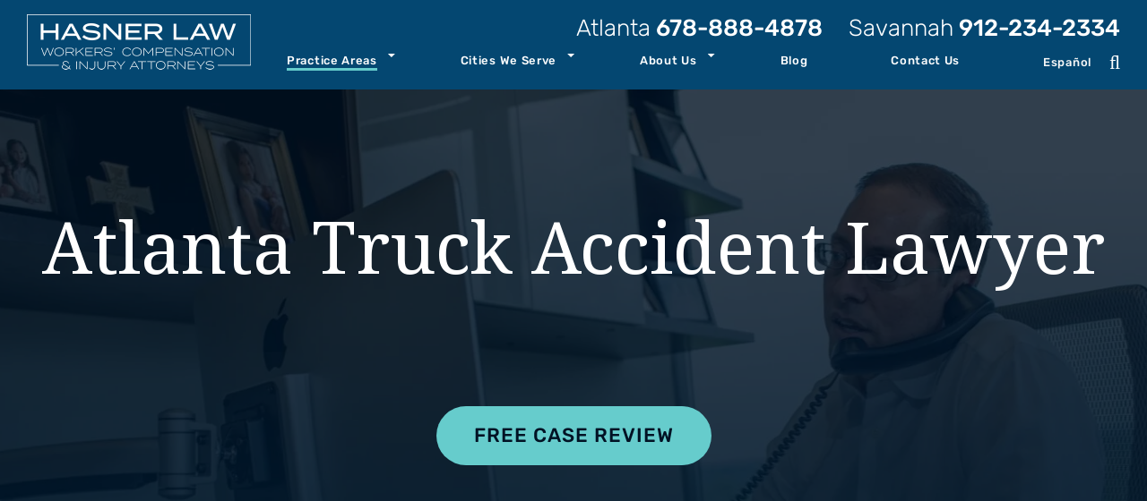

--- FILE ---
content_type: text/html; charset=UTF-8
request_url: https://www.hasnerlaw.com/atlanta-truck-accident-lawyer/
body_size: 75619
content:
<!DOCTYPE html> <html lang="en-US"> <head><script>if(navigator.userAgent.match(/MSIE|Internet Explorer/i)||navigator.userAgent.match(/Trident\/7\..*?rv:11/i)){let e=document.location.href;if(!e.match(/[?&]nonitro/)){if(e.indexOf("?")==-1){if(e.indexOf("#")==-1){document.location.href=e+"?nonitro=1"}else{document.location.href=e.replace("#","?nonitro=1#")}}else{if(e.indexOf("#")==-1){document.location.href=e+"&nonitro=1"}else{document.location.href=e.replace("#","&nonitro=1#")}}}}</script><link rel="preconnect" href="https://cdn.trustindex.io" /><link rel="preconnect" href="https://www.googletagmanager.com" /><link rel="preconnect" href="https://cdn-jgkad.nitrocdn.com" /><meta name="google-site-verification" content="9Kx2lyhTWxvxM_tiOf92ALKnKbEKDfbCWyY47Iu7vMw" /><meta charset="UTF-8" /><meta http-equiv="Content-Type" content="text/html; charset=utf-8" /><meta http-equiv="Content-Style-Type" content="text/css" /><meta name="viewport" content="width=device-width, initial-scale=1, minimum-scale=1 height=device-height" /><meta name="format-detection" content="telephone=no" /><title>Atlanta Truck Accident Attorney | Hasner Law, PC</title><meta name="ahrefs-site-verification" content="81464b8087553b5f496a24071f7714da03abd5aea802c3d6613ba7a0937405a6" /><meta name='robots' content='index, follow, max-image-preview:large, max-snippet:-1, max-video-preview:-1' /><meta name="description" content="Don’t face trucking companies alone. Let an Atlanta truck accident lawyer at Hasner Law fight for your rights. Free case review today!" /><meta property="og:locale" content="en_US" /><meta property="og:type" content="article" /><meta property="og:title" content="Atlanta Truck Accident Attorney | Hasner Law, PC" /><meta property="og:description" content="Don’t face trucking companies alone. Let an Atlanta truck accident lawyer at Hasner Law fight for your rights. Free case review today!" /><meta property="og:url" content="https://www.hasnerlaw.com/atlanta-truck-accident-lawyer/" /><meta property="og:site_name" content="Hasner Law, PC" /><meta property="article:modified_time" content="2026-01-09T14:19:00+00:00" /><meta property="og:image" content="https://www.hasnerlaw.com/wp-content/uploads/2022/11/How-Hasner-Law-PC-Can-Help-After-a-Cargo-Truck-Accident-in-Atlanta-GA.jpg" /><meta property="og:image:width" content="1660" /><meta property="og:image:height" content="669" /><meta property="og:image:type" content="image/jpeg" /><meta name="twitter:card" content="summary_large_image" /><meta name="twitter:label1" content="Est. reading time" /><meta name="twitter:data1" content="13 minutes" /><meta name="google-site-verification" content="kTopPpO-kNtCmq23R9tMQnSXP-gmJAZc3jJN7-kqysg" /><meta name="ti-site-data" content="[base64]" /><meta name="generator" content="Elementor 3.28.1; features: e_font_icon_svg, additional_custom_breakpoints, e_local_google_fonts; settings: css_print_method-external, google_font-enabled, font_display-swap" /><meta name="msapplication-TileImage" content="https://www.hasnerlaw.com/wp-content/uploads/2023/11/cropped-Favicon-270x270.png" /><meta name="generator" content="NitroPack" /><script>var NPSH,NitroScrollHelper;NPSH=NitroScrollHelper=function(){let e=null;const o=window.sessionStorage.getItem("nitroScrollPos");function t(){let e=JSON.parse(window.sessionStorage.getItem("nitroScrollPos"))||{};if(typeof e!=="object"){e={}}e[document.URL]=window.scrollY;window.sessionStorage.setItem("nitroScrollPos",JSON.stringify(e))}window.addEventListener("scroll",function(){if(e!==null){clearTimeout(e)}e=setTimeout(t,200)},{passive:true});let r={};r.getScrollPos=()=>{if(!o){return 0}const e=JSON.parse(o);return e[document.URL]||0};r.isScrolled=()=>{return r.getScrollPos()>document.documentElement.clientHeight*.5};return r}();</script><script>(function(){var a=false;var e=document.documentElement.classList;var i=navigator.userAgent.toLowerCase();var n=["android","iphone","ipad"];var r=n.length;var o;var d=null;for(var t=0;t<r;t++){o=n[t];if(i.indexOf(o)>-1)d=o;if(e.contains(o)){a=true;e.remove(o)}}if(a&&d){e.add(d);if(d=="iphone"||d=="ipad"){e.add("ios")}}})();</script><script type="text/worker" id="nitro-web-worker">var preloadRequests=0;var remainingCount={};var baseURI="";self.onmessage=function(e){switch(e.data.cmd){case"RESOURCE_PRELOAD":var o=e.data.requestId;remainingCount[o]=0;e.data.resources.forEach(function(e){preload(e,function(o){return function(){console.log(o+" DONE: "+e);if(--remainingCount[o]==0){self.postMessage({cmd:"RESOURCE_PRELOAD",requestId:o})}}}(o));remainingCount[o]++});break;case"SET_BASEURI":baseURI=e.data.uri;break}};async function preload(e,o){if(typeof URL!=="undefined"&&baseURI){try{var a=new URL(e,baseURI);e=a.href}catch(e){console.log("Worker error: "+e.message)}}console.log("Preloading "+e);try{var n=new Request(e,{mode:"no-cors",redirect:"follow"});await fetch(n);o()}catch(a){console.log(a);var r=new XMLHttpRequest;r.responseType="blob";r.onload=o;r.onerror=o;r.open("GET",e,true);r.send()}}</script><script id="nprl">(()=>{if(window.NPRL!=undefined)return;(function(e){var t=e.prototype;t.after||(t.after=function(){var e,t=arguments,n=t.length,r=0,i=this,o=i.parentNode,a=Node,c=String,u=document;if(o!==null){while(r<n){(e=t[r])instanceof a?(i=i.nextSibling)!==null?o.insertBefore(e,i):o.appendChild(e):o.appendChild(u.createTextNode(c(e)));++r}}})})(Element);var e,t;e=t=function(){var t=false;var r=window.URL||window.webkitURL;var i=true;var o=true;var a=2;var c=null;var u=null;var d=true;var s=window.nitroGtmExcludes!=undefined;var l=s?JSON.parse(atob(window.nitroGtmExcludes)).map(e=>new RegExp(e)):[];var f;var m;var v=null;var p=null;var g=null;var h={touch:["touchmove","touchend"],default:["mousemove","click","keydown","wheel"]};var E=true;var y=[];var w=false;var b=[];var S=0;var N=0;var L=false;var T=0;var R=null;var O=false;var A=false;var C=false;var P=[];var I=[];var M=[];var k=[];var x=false;var _={};var j=new Map;var B="noModule"in HTMLScriptElement.prototype;var q=requestAnimationFrame||mozRequestAnimationFrame||webkitRequestAnimationFrame||msRequestAnimationFrame;const D="gtm.js?id=";function H(e,t){if(!_[e]){_[e]=[]}_[e].push(t)}function U(e,t){if(_[e]){var n=0,r=_[e];for(var n=0;n<r.length;n++){r[n].call(this,t)}}}function Y(){(function(e,t){var r=null;var i=function(e){r(e)};var o=null;var a={};var c=null;var u=null;var d=0;e.addEventListener(t,function(r){if(["load","DOMContentLoaded"].indexOf(t)!=-1){if(u){Q(function(){e.triggerNitroEvent(t)})}c=true}else if(t=="readystatechange"){d++;n.ogReadyState=d==1?"interactive":"complete";if(u&&u>=d){n.documentReadyState=n.ogReadyState;Q(function(){e.triggerNitroEvent(t)})}}});e.addEventListener(t+"Nitro",function(e){if(["load","DOMContentLoaded"].indexOf(t)!=-1){if(!c){e.preventDefault();e.stopImmediatePropagation()}else{}u=true}else if(t=="readystatechange"){u=n.documentReadyState=="interactive"?1:2;if(d<u){e.preventDefault();e.stopImmediatePropagation()}}});switch(t){case"load":o="onload";break;case"readystatechange":o="onreadystatechange";break;case"pageshow":o="onpageshow";break;default:o=null;break}if(o){Object.defineProperty(e,o,{get:function(){return r},set:function(n){if(typeof n!=="function"){r=null;e.removeEventListener(t+"Nitro",i)}else{if(!r){e.addEventListener(t+"Nitro",i)}r=n}}})}Object.defineProperty(e,"addEventListener"+t,{value:function(r){if(r!=t||!n.startedScriptLoading||document.currentScript&&document.currentScript.hasAttribute("nitro-exclude")){}else{arguments[0]+="Nitro"}e.ogAddEventListener.apply(e,arguments);a[arguments[1]]=arguments[0]}});Object.defineProperty(e,"removeEventListener"+t,{value:function(t){var n=a[arguments[1]];arguments[0]=n;e.ogRemoveEventListener.apply(e,arguments)}});Object.defineProperty(e,"triggerNitroEvent"+t,{value:function(t,n){n=n||e;var r=new Event(t+"Nitro",{bubbles:true});r.isNitroPack=true;Object.defineProperty(r,"type",{get:function(){return t},set:function(){}});Object.defineProperty(r,"target",{get:function(){return n},set:function(){}});e.dispatchEvent(r)}});if(typeof e.triggerNitroEvent==="undefined"){(function(){var t=e.addEventListener;var n=e.removeEventListener;Object.defineProperty(e,"ogAddEventListener",{value:t});Object.defineProperty(e,"ogRemoveEventListener",{value:n});Object.defineProperty(e,"addEventListener",{value:function(n){var r="addEventListener"+n;if(typeof e[r]!=="undefined"){e[r].apply(e,arguments)}else{t.apply(e,arguments)}},writable:true});Object.defineProperty(e,"removeEventListener",{value:function(t){var r="removeEventListener"+t;if(typeof e[r]!=="undefined"){e[r].apply(e,arguments)}else{n.apply(e,arguments)}}});Object.defineProperty(e,"triggerNitroEvent",{value:function(t,n){var r="triggerNitroEvent"+t;if(typeof e[r]!=="undefined"){e[r].apply(e,arguments)}}})})()}}).apply(null,arguments)}Y(window,"load");Y(window,"pageshow");Y(window,"DOMContentLoaded");Y(document,"DOMContentLoaded");Y(document,"readystatechange");try{var F=new Worker(r.createObjectURL(new Blob([document.getElementById("nitro-web-worker").textContent],{type:"text/javascript"})))}catch(e){var F=new Worker("data:text/javascript;base64,"+btoa(document.getElementById("nitro-web-worker").textContent))}F.onmessage=function(e){if(e.data.cmd=="RESOURCE_PRELOAD"){U(e.data.requestId,e)}};if(typeof document.baseURI!=="undefined"){F.postMessage({cmd:"SET_BASEURI",uri:document.baseURI})}var G=function(e){if(--S==0){Q(K)}};var W=function(e){e.target.removeEventListener("load",W);e.target.removeEventListener("error",W);e.target.removeEventListener("nitroTimeout",W);if(e.type!="nitroTimeout"){clearTimeout(e.target.nitroTimeout)}if(--N==0&&S==0){Q(J)}};var X=function(e){var t=e.textContent;try{var n=r.createObjectURL(new Blob([t.replace(/^(?:<!--)?(.*?)(?:-->)?$/gm,"$1")],{type:"text/javascript"}))}catch(e){var n="data:text/javascript;base64,"+btoa(t.replace(/^(?:<!--)?(.*?)(?:-->)?$/gm,"$1"))}return n};var K=function(){n.documentReadyState="interactive";document.triggerNitroEvent("readystatechange");document.triggerNitroEvent("DOMContentLoaded");if(window.pageYOffset||window.pageXOffset){window.dispatchEvent(new Event("scroll"))}A=true;Q(function(){if(N==0){Q(J)}Q($)})};var J=function(){if(!A||O)return;O=true;R.disconnect();en();n.documentReadyState="complete";document.triggerNitroEvent("readystatechange");window.triggerNitroEvent("load",document);window.triggerNitroEvent("pageshow",document);if(window.pageYOffset||window.pageXOffset||location.hash){let e=typeof history.scrollRestoration!=="undefined"&&history.scrollRestoration=="auto";if(e&&typeof NPSH!=="undefined"&&NPSH.getScrollPos()>0&&window.pageYOffset>document.documentElement.clientHeight*.5){window.scrollTo(0,NPSH.getScrollPos())}else if(location.hash){try{let e=document.querySelector(location.hash);if(e){e.scrollIntoView()}}catch(e){}}}var e=null;if(a==1){e=eo}else{e=eu}Q(e)};var Q=function(e){setTimeout(e,0)};var V=function(e){if(e.type=="touchend"||e.type=="click"){g=e}};var $=function(){if(d&&g){setTimeout(function(e){return function(){var t=function(e,t,n){var r=new Event(e,{bubbles:true,cancelable:true});if(e=="click"){r.clientX=t;r.clientY=n}else{r.touches=[{clientX:t,clientY:n}]}return r};var n;if(e.type=="touchend"){var r=e.changedTouches[0];n=document.elementFromPoint(r.clientX,r.clientY);n.dispatchEvent(t("touchstart"),r.clientX,r.clientY);n.dispatchEvent(t("touchend"),r.clientX,r.clientY);n.dispatchEvent(t("click"),r.clientX,r.clientY)}else if(e.type=="click"){n=document.elementFromPoint(e.clientX,e.clientY);n.dispatchEvent(t("click"),e.clientX,e.clientY)}}}(g),150);g=null}};var z=function(e){if(e.tagName=="SCRIPT"&&!e.hasAttribute("data-nitro-for-id")&&!e.hasAttribute("nitro-document-write")||e.tagName=="IMG"&&(e.hasAttribute("src")||e.hasAttribute("srcset"))||e.tagName=="IFRAME"&&e.hasAttribute("src")||e.tagName=="LINK"&&e.hasAttribute("href")&&e.hasAttribute("rel")&&e.getAttribute("rel")=="stylesheet"){if(e.tagName==="IFRAME"&&e.src.indexOf("about:blank")>-1){return}var t="";switch(e.tagName){case"LINK":t=e.href;break;case"IMG":if(k.indexOf(e)>-1)return;t=e.srcset||e.src;break;default:t=e.src;break}var n=e.getAttribute("type");if(!t&&e.tagName!=="SCRIPT")return;if((e.tagName=="IMG"||e.tagName=="LINK")&&(t.indexOf("data:")===0||t.indexOf("blob:")===0))return;if(e.tagName=="SCRIPT"&&n&&n!=="text/javascript"&&n!=="application/javascript"){if(n!=="module"||!B)return}if(e.tagName==="SCRIPT"){if(k.indexOf(e)>-1)return;if(e.noModule&&B){return}let t=null;if(document.currentScript){if(document.currentScript.src&&document.currentScript.src.indexOf(D)>-1){t=document.currentScript}if(document.currentScript.hasAttribute("data-nitro-gtm-id")){e.setAttribute("data-nitro-gtm-id",document.currentScript.getAttribute("data-nitro-gtm-id"))}}else if(window.nitroCurrentScript){if(window.nitroCurrentScript.src&&window.nitroCurrentScript.src.indexOf(D)>-1){t=window.nitroCurrentScript}}if(t&&s){let n=false;for(const t of l){n=e.src?t.test(e.src):t.test(e.textContent);if(n){break}}if(!n){e.type="text/googletagmanagerscript";let n=t.hasAttribute("data-nitro-gtm-id")?t.getAttribute("data-nitro-gtm-id"):t.id;if(!j.has(n)){j.set(n,[])}let r=j.get(n);r.push(e);return}}if(!e.src){if(e.textContent.length>0){e.textContent+="\n;if(document.currentScript.nitroTimeout) {clearTimeout(document.currentScript.nitroTimeout);}; setTimeout(function() { this.dispatchEvent(new Event('load')); }.bind(document.currentScript), 0);"}else{return}}else{}k.push(e)}if(!e.hasOwnProperty("nitroTimeout")){N++;e.addEventListener("load",W,true);e.addEventListener("error",W,true);e.addEventListener("nitroTimeout",W,true);e.nitroTimeout=setTimeout(function(){console.log("Resource timed out",e);e.dispatchEvent(new Event("nitroTimeout"))},5e3)}}};var Z=function(e){if(e.hasOwnProperty("nitroTimeout")&&e.nitroTimeout){clearTimeout(e.nitroTimeout);e.nitroTimeout=null;e.dispatchEvent(new Event("nitroTimeout"))}};document.documentElement.addEventListener("load",function(e){if(e.target.tagName=="SCRIPT"||e.target.tagName=="IMG"){k.push(e.target)}},true);document.documentElement.addEventListener("error",function(e){if(e.target.tagName=="SCRIPT"||e.target.tagName=="IMG"){k.push(e.target)}},true);var ee=["appendChild","replaceChild","insertBefore","prepend","append","before","after","replaceWith","insertAdjacentElement"];var et=function(){if(s){window._nitro_setTimeout=window.setTimeout;window.setTimeout=function(e,t,...n){let r=document.currentScript||window.nitroCurrentScript;if(!r||r.src&&r.src.indexOf(D)==-1){return window._nitro_setTimeout.call(window,e,t,...n)}return window._nitro_setTimeout.call(window,function(e,t){return function(...n){window.nitroCurrentScript=e;t(...n)}}(r,e),t,...n)}}ee.forEach(function(e){HTMLElement.prototype["og"+e]=HTMLElement.prototype[e];HTMLElement.prototype[e]=function(...t){if(this.parentNode||this===document.documentElement){switch(e){case"replaceChild":case"insertBefore":t.pop();break;case"insertAdjacentElement":t.shift();break}t.forEach(function(e){if(!e)return;if(e.tagName=="SCRIPT"){z(e)}else{if(e.children&&e.children.length>0){e.querySelectorAll("script").forEach(z)}}})}return this["og"+e].apply(this,arguments)}})};var en=function(){if(s&&typeof window._nitro_setTimeout==="function"){window.setTimeout=window._nitro_setTimeout}ee.forEach(function(e){HTMLElement.prototype[e]=HTMLElement.prototype["og"+e]})};var er=async function(){if(o){ef(f);ef(V);if(v){clearTimeout(v);v=null}}if(T===1){L=true;return}else if(T===0){T=-1}n.startedScriptLoading=true;Object.defineProperty(document,"readyState",{get:function(){return n.documentReadyState},set:function(){}});var e=document.documentElement;var t={attributes:true,attributeFilter:["src"],childList:true,subtree:true};R=new MutationObserver(function(e,t){e.forEach(function(e){if(e.type=="childList"&&e.addedNodes.length>0){e.addedNodes.forEach(function(e){if(!document.documentElement.contains(e)){return}if(e.tagName=="IMG"||e.tagName=="IFRAME"||e.tagName=="LINK"){z(e)}})}if(e.type=="childList"&&e.removedNodes.length>0){e.removedNodes.forEach(function(e){if(e.tagName=="IFRAME"||e.tagName=="LINK"){Z(e)}})}if(e.type=="attributes"){var t=e.target;if(!document.documentElement.contains(t)){return}if(t.tagName=="IFRAME"||t.tagName=="LINK"||t.tagName=="IMG"||t.tagName=="SCRIPT"){z(t)}}})});R.observe(e,t);if(!s){et()}await Promise.all(P);var r=b.shift();var i=null;var a=false;while(r){var c;var u=JSON.parse(atob(r.meta));var d=u.delay;if(r.type=="inline"){var l=document.getElementById(r.id);if(l){l.remove()}else{r=b.shift();continue}c=X(l);if(c===false){r=b.shift();continue}}else{c=r.src}if(!a&&r.type!="inline"&&(typeof u.attributes.async!="undefined"||typeof u.attributes.defer!="undefined")){if(i===null){i=r}else if(i===r){a=true}if(!a){b.push(r);r=b.shift();continue}}var m=document.createElement("script");m.src=c;m.setAttribute("data-nitro-for-id",r.id);for(var p in u.attributes){try{if(u.attributes[p]===false){m.setAttribute(p,"")}else{m.setAttribute(p,u.attributes[p])}}catch(e){console.log("Error while setting script attribute",m,e)}}m.async=false;if(u.canonicalLink!=""&&Object.getOwnPropertyDescriptor(m,"src")?.configurable!==false){(e=>{Object.defineProperty(m,"src",{get:function(){return e.canonicalLink},set:function(){}})})(u)}if(d){setTimeout((function(e,t){var n=document.querySelector("[data-nitro-marker-id='"+t+"']");if(n){n.after(e)}else{document.head.appendChild(e)}}).bind(null,m,r.id),d)}else{m.addEventListener("load",G);m.addEventListener("error",G);if(!m.noModule||!B){S++}var g=document.querySelector("[data-nitro-marker-id='"+r.id+"']");if(g){Q(function(e,t){return function(){e.after(t)}}(g,m))}else{Q(function(e){return function(){document.head.appendChild(e)}}(m))}}r=b.shift()}};var ei=function(){var e=document.getElementById("nitro-deferred-styles");var t=document.createElement("div");t.innerHTML=e.textContent;return t};var eo=async function(e){isPreload=e&&e.type=="NitroPreload";if(!isPreload){T=-1;E=false;if(o){ef(f);ef(V);if(v){clearTimeout(v);v=null}}}if(w===false){var t=ei();let e=t.querySelectorAll('style,link[rel="stylesheet"]');w=e.length;if(w){let e=document.getElementById("nitro-deferred-styles-marker");e.replaceWith.apply(e,t.childNodes)}else if(isPreload){Q(ed)}else{es()}}else if(w===0&&!isPreload){es()}};var ea=function(){var e=ei();var t=e.childNodes;var n;var r=[];for(var i=0;i<t.length;i++){n=t[i];if(n.href){r.push(n.href)}}var o="css-preload";H(o,function(e){eo(new Event("NitroPreload"))});if(r.length){F.postMessage({cmd:"RESOURCE_PRELOAD",resources:r,requestId:o})}else{Q(function(){U(o)})}};var ec=function(){if(T===-1)return;T=1;var e=[];var t,n;for(var r=0;r<b.length;r++){t=b[r];if(t.type!="inline"){if(t.src){n=JSON.parse(atob(t.meta));if(n.delay)continue;if(n.attributes.type&&n.attributes.type=="module"&&!B)continue;e.push(t.src)}}}if(e.length){var i="js-preload";H(i,function(e){T=2;if(L){Q(er)}});F.postMessage({cmd:"RESOURCE_PRELOAD",resources:e,requestId:i})}};var eu=function(){while(I.length){style=I.shift();if(style.hasAttribute("nitropack-onload")){style.setAttribute("onload",style.getAttribute("nitropack-onload"));Q(function(e){return function(){e.dispatchEvent(new Event("load"))}}(style))}}while(M.length){style=M.shift();if(style.hasAttribute("nitropack-onerror")){style.setAttribute("onerror",style.getAttribute("nitropack-onerror"));Q(function(e){return function(){e.dispatchEvent(new Event("error"))}}(style))}}};var ed=function(){if(!x){if(i){Q(function(){var e=document.getElementById("nitro-critical-css");if(e){e.remove()}})}x=true;onStylesLoadEvent=new Event("NitroStylesLoaded");onStylesLoadEvent.isNitroPack=true;window.dispatchEvent(onStylesLoadEvent)}};var es=function(){if(a==2){Q(er)}else{eu()}};var el=function(e){m.forEach(function(t){document.addEventListener(t,e,true)})};var ef=function(e){m.forEach(function(t){document.removeEventListener(t,e,true)})};if(s){et()}return{setAutoRemoveCriticalCss:function(e){i=e},registerScript:function(e,t,n){b.push({type:"remote",src:e,id:t,meta:n})},registerInlineScript:function(e,t){b.push({type:"inline",id:e,meta:t})},registerStyle:function(e,t,n){y.push({href:e,rel:t,media:n})},onLoadStyle:function(e){I.push(e);if(w!==false&&--w==0){Q(ed);if(E){E=false}else{es()}}},onErrorStyle:function(e){M.push(e);if(w!==false&&--w==0){Q(ed);if(E){E=false}else{es()}}},loadJs:function(e,t){if(!e.src){var n=X(e);if(n!==false){e.src=n;e.textContent=""}}if(t){Q(function(e,t){return function(){e.after(t)}}(t,e))}else{Q(function(e){return function(){document.head.appendChild(e)}}(e))}},loadQueuedResources:async function(){window.dispatchEvent(new Event("NitroBootStart"));if(p){clearTimeout(p);p=null}window.removeEventListener("load",e.loadQueuedResources);f=a==1?er:eo;if(!o||g){Q(f)}else{if(navigator.userAgent.indexOf(" Edge/")==-1){ea();H("css-preload",ec)}el(f);if(u){if(c){v=setTimeout(f,c)}}else{}}},fontPreload:function(e){var t="critical-fonts";H(t,function(e){document.getElementById("nitro-critical-fonts").type="text/css"});F.postMessage({cmd:"RESOURCE_PRELOAD",resources:e,requestId:t})},boot:function(){if(t)return;t=true;C=typeof NPSH!=="undefined"&&NPSH.isScrolled();let n=document.prerendering;if(location.hash||C||n){o=false}m=h.default.concat(h.touch);p=setTimeout(e.loadQueuedResources,1500);el(V);if(C){e.loadQueuedResources()}else{window.addEventListener("load",e.loadQueuedResources)}},addPrerequisite:function(e){P.push(e)},getTagManagerNodes:function(e){if(!e)return j;return j.get(e)??[]}}}();var n,r;n=r=function(){var t=document.write;return{documentWrite:function(n,r){if(n&&n.hasAttribute("nitro-exclude")){return t.call(document,r)}var i=null;if(n.documentWriteContainer){i=n.documentWriteContainer}else{i=document.createElement("span");n.documentWriteContainer=i}var o=null;if(n){if(n.hasAttribute("data-nitro-for-id")){o=document.querySelector('template[data-nitro-marker-id="'+n.getAttribute("data-nitro-for-id")+'"]')}else{o=n}}i.innerHTML+=r;i.querySelectorAll("script").forEach(function(e){e.setAttribute("nitro-document-write","")});if(!i.parentNode){if(o){o.parentNode.insertBefore(i,o)}else{document.body.appendChild(i)}}var a=document.createElement("span");a.innerHTML=r;var c=a.querySelectorAll("script");if(c.length){c.forEach(function(t){var n=t.getAttributeNames();var r=document.createElement("script");n.forEach(function(e){r.setAttribute(e,t.getAttribute(e))});r.async=false;if(!t.src&&t.textContent){r.textContent=t.textContent}e.loadJs(r,o)})}},TrustLogo:function(e,t){var n=document.getElementById(e);var r=document.createElement("img");r.src=t;n.parentNode.insertBefore(r,n)},documentReadyState:"loading",ogReadyState:document.readyState,startedScriptLoading:false,loadScriptDelayed:function(e,t){setTimeout(function(){var t=document.createElement("script");t.src=e;document.head.appendChild(t)},t)}}}();document.write=function(e){n.documentWrite(document.currentScript,e)};document.writeln=function(e){n.documentWrite(document.currentScript,e+"\n")};window.NPRL=e;window.NitroResourceLoader=t;window.NPh=n;window.NitroPackHelper=r})();</script><template id="nitro-deferred-styles-marker"></template><style id="nitro-fonts">@font-face{font-family:"Noto Serif";font-style:italic;font-weight:400;font-stretch:100%;font-display:swap;src:url("https://fonts.gstatic.com/s/notoserif/v33/ga6faw1J5X9T9RW6j9bNfFIMZhhWnFTyNZIQD1-_P3Lct_NFiQhhYQ.woff2") format("woff2");unicode-range:U+0460-052F,U+1C80-1C8A,U+20B4,U+2DE0-2DFF,U+A640-A69F,U+FE2E-FE2F}@font-face{font-family:"Noto Serif";font-style:italic;font-weight:400;font-stretch:100%;font-display:swap;src:url("https://fonts.gstatic.com/s/notoserif/v33/ga6faw1J5X9T9RW6j9bNfFIMZhhWnFTyNZIQD1-_P3vct_NFiQhhYQ.woff2") format("woff2");unicode-range:U+0301,U+0400-045F,U+0490-0491,U+04B0-04B1,U+2116}@font-face{font-family:"Noto Serif";font-style:italic;font-weight:400;font-stretch:100%;font-display:swap;src:url("https://fonts.gstatic.com/s/notoserif/v33/ga6faw1J5X9T9RW6j9bNfFIMZhhWnFTyNZIQD1-_P3Pct_NFiQhhYQ.woff2") format("woff2");unicode-range:U+1F00-1FFF}@font-face{font-family:"Noto Serif";font-style:italic;font-weight:400;font-stretch:100%;font-display:swap;src:url("https://fonts.gstatic.com/s/notoserif/v33/ga6faw1J5X9T9RW6j9bNfFIMZhhWnFTyNZIQD1-_P3zct_NFiQhhYQ.woff2") format("woff2");unicode-range:U+0370-0377,U+037A-037F,U+0384-038A,U+038C,U+038E-03A1,U+03A3-03FF}@font-face{font-family:"Noto Serif";font-style:italic;font-weight:400;font-stretch:100%;font-display:swap;src:url("https://fonts.gstatic.com/s/notoserif/v33/ga6faw1J5X9T9RW6j9bNfFIMZhhWnFTyNZIQD1-_PwPct_NFiQhhYQ.woff2") format("woff2");unicode-range:U+0302-0303,U+0305,U+0307-0308,U+0310,U+0312,U+0315,U+031A,U+0326-0327,U+032C,U+032F-0330,U+0332-0333,U+0338,U+033A,U+0346,U+034D,U+0391-03A1,U+03A3-03A9,U+03B1-03C9,U+03D1,U+03D5-03D6,U+03F0-03F1,U+03F4-03F5,U+2016-2017,U+2034-2038,U+203C,U+2040,U+2043,U+2047,U+2050,U+2057,U+205F,U+2070-2071,U+2074-208E,U+2090-209C,U+20D0-20DC,U+20E1,U+20E5-20EF,U+2100-2112,U+2114-2115,U+2117-2121,U+2123-214F,U+2190,U+2192,U+2194-21AE,U+21B0-21E5,U+21F1-21F2,U+21F4-2211,U+2213-2214,U+2216-22FF,U+2308-230B,U+2310,U+2319,U+231C-2321,U+2336-237A,U+237C,U+2395,U+239B-23B7,U+23D0,U+23DC-23E1,U+2474-2475,U+25AF,U+25B3,U+25B7,U+25BD,U+25C1,U+25CA,U+25CC,U+25FB,U+266D-266F,U+27C0-27FF,U+2900-2AFF,U+2B0E-2B11,U+2B30-2B4C,U+2BFE,U+3030,U+FF5B,U+FF5D,U+1D400-1D7FF,U+1EE00-1EEFF}@font-face{font-family:"Noto Serif";font-style:italic;font-weight:400;font-stretch:100%;font-display:swap;src:url("https://fonts.gstatic.com/s/notoserif/v33/ga6faw1J5X9T9RW6j9bNfFIMZhhWnFTyNZIQD1-_P3Dct_NFiQhhYQ.woff2") format("woff2");unicode-range:U+0102-0103,U+0110-0111,U+0128-0129,U+0168-0169,U+01A0-01A1,U+01AF-01B0,U+0300-0301,U+0303-0304,U+0308-0309,U+0323,U+0329,U+1EA0-1EF9,U+20AB}@font-face{font-family:"Noto Serif";font-style:italic;font-weight:400;font-stretch:100%;font-display:swap;src:url("https://fonts.gstatic.com/s/notoserif/v33/ga6faw1J5X9T9RW6j9bNfFIMZhhWnFTyNZIQD1-_P3Hct_NFiQhhYQ.woff2") format("woff2");unicode-range:U+0100-02BA,U+02BD-02C5,U+02C7-02CC,U+02CE-02D7,U+02DD-02FF,U+0304,U+0308,U+0329,U+1D00-1DBF,U+1E00-1E9F,U+1EF2-1EFF,U+2020,U+20A0-20AB,U+20AD-20C0,U+2113,U+2C60-2C7F,U+A720-A7FF}@font-face{font-family:"Noto Serif";font-style:italic;font-weight:400;font-stretch:100%;font-display:swap;src:url("https://fonts.gstatic.com/s/notoserif/v33/ga6faw1J5X9T9RW6j9bNfFIMZhhWnFTyNZIQD1-_P3_ct_NFiQg.woff2") format("woff2");unicode-range:U+0000-00FF,U+0131,U+0152-0153,U+02BB-02BC,U+02C6,U+02DA,U+02DC,U+0304,U+0308,U+0329,U+2000-206F,U+20AC,U+2122,U+2191,U+2193,U+2212,U+2215,U+FEFF,U+FFFD}@font-face{font-family:"Noto Serif";font-style:italic;font-weight:700;font-stretch:100%;font-display:swap;src:url("https://fonts.gstatic.com/s/notoserif/v33/ga6faw1J5X9T9RW6j9bNfFIMZhhWnFTyNZIQD1-_P3Lct_NFiQhhYQ.woff2") format("woff2");unicode-range:U+0460-052F,U+1C80-1C8A,U+20B4,U+2DE0-2DFF,U+A640-A69F,U+FE2E-FE2F}@font-face{font-family:"Noto Serif";font-style:italic;font-weight:700;font-stretch:100%;font-display:swap;src:url("https://fonts.gstatic.com/s/notoserif/v33/ga6faw1J5X9T9RW6j9bNfFIMZhhWnFTyNZIQD1-_P3vct_NFiQhhYQ.woff2") format("woff2");unicode-range:U+0301,U+0400-045F,U+0490-0491,U+04B0-04B1,U+2116}@font-face{font-family:"Noto Serif";font-style:italic;font-weight:700;font-stretch:100%;font-display:swap;src:url("https://fonts.gstatic.com/s/notoserif/v33/ga6faw1J5X9T9RW6j9bNfFIMZhhWnFTyNZIQD1-_P3Pct_NFiQhhYQ.woff2") format("woff2");unicode-range:U+1F00-1FFF}@font-face{font-family:"Noto Serif";font-style:italic;font-weight:700;font-stretch:100%;font-display:swap;src:url("https://fonts.gstatic.com/s/notoserif/v33/ga6faw1J5X9T9RW6j9bNfFIMZhhWnFTyNZIQD1-_P3zct_NFiQhhYQ.woff2") format("woff2");unicode-range:U+0370-0377,U+037A-037F,U+0384-038A,U+038C,U+038E-03A1,U+03A3-03FF}@font-face{font-family:"Noto Serif";font-style:italic;font-weight:700;font-stretch:100%;font-display:swap;src:url("https://fonts.gstatic.com/s/notoserif/v33/ga6faw1J5X9T9RW6j9bNfFIMZhhWnFTyNZIQD1-_PwPct_NFiQhhYQ.woff2") format("woff2");unicode-range:U+0302-0303,U+0305,U+0307-0308,U+0310,U+0312,U+0315,U+031A,U+0326-0327,U+032C,U+032F-0330,U+0332-0333,U+0338,U+033A,U+0346,U+034D,U+0391-03A1,U+03A3-03A9,U+03B1-03C9,U+03D1,U+03D5-03D6,U+03F0-03F1,U+03F4-03F5,U+2016-2017,U+2034-2038,U+203C,U+2040,U+2043,U+2047,U+2050,U+2057,U+205F,U+2070-2071,U+2074-208E,U+2090-209C,U+20D0-20DC,U+20E1,U+20E5-20EF,U+2100-2112,U+2114-2115,U+2117-2121,U+2123-214F,U+2190,U+2192,U+2194-21AE,U+21B0-21E5,U+21F1-21F2,U+21F4-2211,U+2213-2214,U+2216-22FF,U+2308-230B,U+2310,U+2319,U+231C-2321,U+2336-237A,U+237C,U+2395,U+239B-23B7,U+23D0,U+23DC-23E1,U+2474-2475,U+25AF,U+25B3,U+25B7,U+25BD,U+25C1,U+25CA,U+25CC,U+25FB,U+266D-266F,U+27C0-27FF,U+2900-2AFF,U+2B0E-2B11,U+2B30-2B4C,U+2BFE,U+3030,U+FF5B,U+FF5D,U+1D400-1D7FF,U+1EE00-1EEFF}@font-face{font-family:"Noto Serif";font-style:italic;font-weight:700;font-stretch:100%;font-display:swap;src:url("https://fonts.gstatic.com/s/notoserif/v33/ga6faw1J5X9T9RW6j9bNfFIMZhhWnFTyNZIQD1-_P3Dct_NFiQhhYQ.woff2") format("woff2");unicode-range:U+0102-0103,U+0110-0111,U+0128-0129,U+0168-0169,U+01A0-01A1,U+01AF-01B0,U+0300-0301,U+0303-0304,U+0308-0309,U+0323,U+0329,U+1EA0-1EF9,U+20AB}@font-face{font-family:"Noto Serif";font-style:italic;font-weight:700;font-stretch:100%;font-display:swap;src:url("https://fonts.gstatic.com/s/notoserif/v33/ga6faw1J5X9T9RW6j9bNfFIMZhhWnFTyNZIQD1-_P3Hct_NFiQhhYQ.woff2") format("woff2");unicode-range:U+0100-02BA,U+02BD-02C5,U+02C7-02CC,U+02CE-02D7,U+02DD-02FF,U+0304,U+0308,U+0329,U+1D00-1DBF,U+1E00-1E9F,U+1EF2-1EFF,U+2020,U+20A0-20AB,U+20AD-20C0,U+2113,U+2C60-2C7F,U+A720-A7FF}@font-face{font-family:"Noto Serif";font-style:italic;font-weight:700;font-stretch:100%;font-display:swap;src:url("https://fonts.gstatic.com/s/notoserif/v33/ga6faw1J5X9T9RW6j9bNfFIMZhhWnFTyNZIQD1-_P3_ct_NFiQg.woff2") format("woff2");unicode-range:U+0000-00FF,U+0131,U+0152-0153,U+02BB-02BC,U+02C6,U+02DA,U+02DC,U+0304,U+0308,U+0329,U+2000-206F,U+20AC,U+2122,U+2191,U+2193,U+2212,U+2215,U+FEFF,U+FFFD}@font-face{font-family:"Noto Serif";font-style:normal;font-weight:400;font-stretch:100%;font-display:swap;src:url("https://fonts.gstatic.com/s/notoserif/v33/ga6daw1J5X9T9RW6j9bNVls-hfgvz8JcMofYTYf3D33WsNFHuQk.woff2") format("woff2");unicode-range:U+0460-052F,U+1C80-1C8A,U+20B4,U+2DE0-2DFF,U+A640-A69F,U+FE2E-FE2F}@font-face{font-family:"Noto Serif";font-style:normal;font-weight:400;font-stretch:100%;font-display:swap;src:url("https://fonts.gstatic.com/s/notoserif/v33/ga6daw1J5X9T9RW6j9bNVls-hfgvz8JcMofYTYf-D33WsNFHuQk.woff2") format("woff2");unicode-range:U+0301,U+0400-045F,U+0490-0491,U+04B0-04B1,U+2116}@font-face{font-family:"Noto Serif";font-style:normal;font-weight:400;font-stretch:100%;font-display:swap;src:url("https://fonts.gstatic.com/s/notoserif/v33/ga6daw1J5X9T9RW6j9bNVls-hfgvz8JcMofYTYf2D33WsNFHuQk.woff2") format("woff2");unicode-range:U+1F00-1FFF}@font-face{font-family:"Noto Serif";font-style:normal;font-weight:400;font-stretch:100%;font-display:swap;src:url("https://fonts.gstatic.com/s/notoserif/v33/ga6daw1J5X9T9RW6j9bNVls-hfgvz8JcMofYTYf5D33WsNFHuQk.woff2") format("woff2");unicode-range:U+0370-0377,U+037A-037F,U+0384-038A,U+038C,U+038E-03A1,U+03A3-03FF}@font-face{font-family:"Noto Serif";font-style:normal;font-weight:400;font-stretch:100%;font-display:swap;src:url("https://fonts.gstatic.com/s/notoserif/v33/ga6daw1J5X9T9RW6j9bNVls-hfgvz8JcMofYTYeGD33WsNFHuQk.woff2") format("woff2");unicode-range:U+0302-0303,U+0305,U+0307-0308,U+0310,U+0312,U+0315,U+031A,U+0326-0327,U+032C,U+032F-0330,U+0332-0333,U+0338,U+033A,U+0346,U+034D,U+0391-03A1,U+03A3-03A9,U+03B1-03C9,U+03D1,U+03D5-03D6,U+03F0-03F1,U+03F4-03F5,U+2016-2017,U+2034-2038,U+203C,U+2040,U+2043,U+2047,U+2050,U+2057,U+205F,U+2070-2071,U+2074-208E,U+2090-209C,U+20D0-20DC,U+20E1,U+20E5-20EF,U+2100-2112,U+2114-2115,U+2117-2121,U+2123-214F,U+2190,U+2192,U+2194-21AE,U+21B0-21E5,U+21F1-21F2,U+21F4-2211,U+2213-2214,U+2216-22FF,U+2308-230B,U+2310,U+2319,U+231C-2321,U+2336-237A,U+237C,U+2395,U+239B-23B7,U+23D0,U+23DC-23E1,U+2474-2475,U+25AF,U+25B3,U+25B7,U+25BD,U+25C1,U+25CA,U+25CC,U+25FB,U+266D-266F,U+27C0-27FF,U+2900-2AFF,U+2B0E-2B11,U+2B30-2B4C,U+2BFE,U+3030,U+FF5B,U+FF5D,U+1D400-1D7FF,U+1EE00-1EEFF}@font-face{font-family:"Noto Serif";font-style:normal;font-weight:400;font-stretch:100%;font-display:swap;src:url("https://fonts.gstatic.com/s/notoserif/v33/ga6daw1J5X9T9RW6j9bNVls-hfgvz8JcMofYTYf1D33WsNFHuQk.woff2") format("woff2");unicode-range:U+0102-0103,U+0110-0111,U+0128-0129,U+0168-0169,U+01A0-01A1,U+01AF-01B0,U+0300-0301,U+0303-0304,U+0308-0309,U+0323,U+0329,U+1EA0-1EF9,U+20AB}@font-face{font-family:"Noto Serif";font-style:normal;font-weight:400;font-stretch:100%;font-display:swap;src:url("https://fonts.gstatic.com/s/notoserif/v33/ga6daw1J5X9T9RW6j9bNVls-hfgvz8JcMofYTYf0D33WsNFHuQk.woff2") format("woff2");unicode-range:U+0100-02BA,U+02BD-02C5,U+02C7-02CC,U+02CE-02D7,U+02DD-02FF,U+0304,U+0308,U+0329,U+1D00-1DBF,U+1E00-1E9F,U+1EF2-1EFF,U+2020,U+20A0-20AB,U+20AD-20C0,U+2113,U+2C60-2C7F,U+A720-A7FF}@font-face{font-family:"Noto Serif";font-style:normal;font-weight:400;font-stretch:100%;font-display:swap;src:url("https://fonts.gstatic.com/s/notoserif/v33/ga6daw1J5X9T9RW6j9bNVls-hfgvz8JcMofYTYf6D33WsNFH.woff2") format("woff2");unicode-range:U+0000-00FF,U+0131,U+0152-0153,U+02BB-02BC,U+02C6,U+02DA,U+02DC,U+0304,U+0308,U+0329,U+2000-206F,U+20AC,U+2122,U+2191,U+2193,U+2212,U+2215,U+FEFF,U+FFFD}@font-face{font-family:"Noto Serif";font-style:normal;font-weight:700;font-stretch:100%;font-display:swap;src:url("https://fonts.gstatic.com/s/notoserif/v33/ga6daw1J5X9T9RW6j9bNVls-hfgvz8JcMofYTYf3D33WsNFHuQk.woff2") format("woff2");unicode-range:U+0460-052F,U+1C80-1C8A,U+20B4,U+2DE0-2DFF,U+A640-A69F,U+FE2E-FE2F}@font-face{font-family:"Noto Serif";font-style:normal;font-weight:700;font-stretch:100%;font-display:swap;src:url("https://fonts.gstatic.com/s/notoserif/v33/ga6daw1J5X9T9RW6j9bNVls-hfgvz8JcMofYTYf-D33WsNFHuQk.woff2") format("woff2");unicode-range:U+0301,U+0400-045F,U+0490-0491,U+04B0-04B1,U+2116}@font-face{font-family:"Noto Serif";font-style:normal;font-weight:700;font-stretch:100%;font-display:swap;src:url("https://fonts.gstatic.com/s/notoserif/v33/ga6daw1J5X9T9RW6j9bNVls-hfgvz8JcMofYTYf2D33WsNFHuQk.woff2") format("woff2");unicode-range:U+1F00-1FFF}@font-face{font-family:"Noto Serif";font-style:normal;font-weight:700;font-stretch:100%;font-display:swap;src:url("https://fonts.gstatic.com/s/notoserif/v33/ga6daw1J5X9T9RW6j9bNVls-hfgvz8JcMofYTYf5D33WsNFHuQk.woff2") format("woff2");unicode-range:U+0370-0377,U+037A-037F,U+0384-038A,U+038C,U+038E-03A1,U+03A3-03FF}@font-face{font-family:"Noto Serif";font-style:normal;font-weight:700;font-stretch:100%;font-display:swap;src:url("https://fonts.gstatic.com/s/notoserif/v33/ga6daw1J5X9T9RW6j9bNVls-hfgvz8JcMofYTYeGD33WsNFHuQk.woff2") format("woff2");unicode-range:U+0302-0303,U+0305,U+0307-0308,U+0310,U+0312,U+0315,U+031A,U+0326-0327,U+032C,U+032F-0330,U+0332-0333,U+0338,U+033A,U+0346,U+034D,U+0391-03A1,U+03A3-03A9,U+03B1-03C9,U+03D1,U+03D5-03D6,U+03F0-03F1,U+03F4-03F5,U+2016-2017,U+2034-2038,U+203C,U+2040,U+2043,U+2047,U+2050,U+2057,U+205F,U+2070-2071,U+2074-208E,U+2090-209C,U+20D0-20DC,U+20E1,U+20E5-20EF,U+2100-2112,U+2114-2115,U+2117-2121,U+2123-214F,U+2190,U+2192,U+2194-21AE,U+21B0-21E5,U+21F1-21F2,U+21F4-2211,U+2213-2214,U+2216-22FF,U+2308-230B,U+2310,U+2319,U+231C-2321,U+2336-237A,U+237C,U+2395,U+239B-23B7,U+23D0,U+23DC-23E1,U+2474-2475,U+25AF,U+25B3,U+25B7,U+25BD,U+25C1,U+25CA,U+25CC,U+25FB,U+266D-266F,U+27C0-27FF,U+2900-2AFF,U+2B0E-2B11,U+2B30-2B4C,U+2BFE,U+3030,U+FF5B,U+FF5D,U+1D400-1D7FF,U+1EE00-1EEFF}@font-face{font-family:"Noto Serif";font-style:normal;font-weight:700;font-stretch:100%;font-display:swap;src:url("https://fonts.gstatic.com/s/notoserif/v33/ga6daw1J5X9T9RW6j9bNVls-hfgvz8JcMofYTYf1D33WsNFHuQk.woff2") format("woff2");unicode-range:U+0102-0103,U+0110-0111,U+0128-0129,U+0168-0169,U+01A0-01A1,U+01AF-01B0,U+0300-0301,U+0303-0304,U+0308-0309,U+0323,U+0329,U+1EA0-1EF9,U+20AB}@font-face{font-family:"Noto Serif";font-style:normal;font-weight:700;font-stretch:100%;font-display:swap;src:url("https://fonts.gstatic.com/s/notoserif/v33/ga6daw1J5X9T9RW6j9bNVls-hfgvz8JcMofYTYf0D33WsNFHuQk.woff2") format("woff2");unicode-range:U+0100-02BA,U+02BD-02C5,U+02C7-02CC,U+02CE-02D7,U+02DD-02FF,U+0304,U+0308,U+0329,U+1D00-1DBF,U+1E00-1E9F,U+1EF2-1EFF,U+2020,U+20A0-20AB,U+20AD-20C0,U+2113,U+2C60-2C7F,U+A720-A7FF}@font-face{font-family:"Noto Serif";font-style:normal;font-weight:700;font-stretch:100%;font-display:swap;src:url("https://fonts.gstatic.com/s/notoserif/v33/ga6daw1J5X9T9RW6j9bNVls-hfgvz8JcMofYTYf6D33WsNFH.woff2") format("woff2");unicode-range:U+0000-00FF,U+0131,U+0152-0153,U+02BB-02BC,U+02C6,U+02DA,U+02DC,U+0304,U+0308,U+0329,U+2000-206F,U+20AC,U+2122,U+2191,U+2193,U+2212,U+2215,U+FEFF,U+FFFD}@font-face{font-family:"Rubik";font-style:italic;font-weight:300;font-display:swap;src:url("https://fonts.gstatic.com/s/rubik/v31/iJWEBXyIfDnIV7nEnXu61E_c5IhGzg.woff2") format("woff2");unicode-range:U+0600-06FF,U+0750-077F,U+0870-088E,U+0890-0891,U+0897-08E1,U+08E3-08FF,U+200C-200E,U+2010-2011,U+204F,U+2E41,U+FB50-FDFF,U+FE70-FE74,U+FE76-FEFC,U+102E0-102FB,U+10E60-10E7E,U+10EC2-10EC4,U+10EFC-10EFF,U+1EE00-1EE03,U+1EE05-1EE1F,U+1EE21-1EE22,U+1EE24,U+1EE27,U+1EE29-1EE32,U+1EE34-1EE37,U+1EE39,U+1EE3B,U+1EE42,U+1EE47,U+1EE49,U+1EE4B,U+1EE4D-1EE4F,U+1EE51-1EE52,U+1EE54,U+1EE57,U+1EE59,U+1EE5B,U+1EE5D,U+1EE5F,U+1EE61-1EE62,U+1EE64,U+1EE67-1EE6A,U+1EE6C-1EE72,U+1EE74-1EE77,U+1EE79-1EE7C,U+1EE7E,U+1EE80-1EE89,U+1EE8B-1EE9B,U+1EEA1-1EEA3,U+1EEA5-1EEA9,U+1EEAB-1EEBB,U+1EEF0-1EEF1}@font-face{font-family:"Rubik";font-style:italic;font-weight:300;font-display:swap;src:url("https://fonts.gstatic.com/s/rubik/v31/iJWEBXyIfDnIV7nEnXO61E_c5IhGzg.woff2") format("woff2");unicode-range:U+0460-052F,U+1C80-1C8A,U+20B4,U+2DE0-2DFF,U+A640-A69F,U+FE2E-FE2F}@font-face{font-family:"Rubik";font-style:italic;font-weight:300;font-display:swap;src:url("https://fonts.gstatic.com/s/rubik/v31/iJWEBXyIfDnIV7nEnXq61E_c5IhGzg.woff2") format("woff2");unicode-range:U+0301,U+0400-045F,U+0490-0491,U+04B0-04B1,U+2116}@font-face{font-family:"Rubik";font-style:italic;font-weight:300;font-display:swap;src:url("https://fonts.gstatic.com/s/rubik/v31/iJWEBXyIfDnIV7nEnXy61E_c5IhGzg.woff2") format("woff2");unicode-range:U+0307-0308,U+0590-05FF,U+200C-2010,U+20AA,U+25CC,U+FB1D-FB4F}@font-face{font-family:"Rubik";font-style:italic;font-weight:300;font-display:swap;src:url("https://fonts.gstatic.com/s/rubik/v31/iJWEBXyIfDnIV7nEnXC61E_c5IhGzg.woff2") format("woff2");unicode-range:U+0100-02BA,U+02BD-02C5,U+02C7-02CC,U+02CE-02D7,U+02DD-02FF,U+0304,U+0308,U+0329,U+1D00-1DBF,U+1E00-1E9F,U+1EF2-1EFF,U+2020,U+20A0-20AB,U+20AD-20C0,U+2113,U+2C60-2C7F,U+A720-A7FF}@font-face{font-family:"Rubik";font-style:italic;font-weight:300;font-display:swap;src:url("https://fonts.gstatic.com/s/rubik/v31/iJWEBXyIfDnIV7nEnX661E_c5Ig.woff2") format("woff2");unicode-range:U+0000-00FF,U+0131,U+0152-0153,U+02BB-02BC,U+02C6,U+02DA,U+02DC,U+0304,U+0308,U+0329,U+2000-206F,U+20AC,U+2122,U+2191,U+2193,U+2212,U+2215,U+FEFF,U+FFFD}@font-face{font-family:"Rubik";font-style:italic;font-weight:400;font-display:swap;src:url("https://fonts.gstatic.com/s/rubik/v31/iJWEBXyIfDnIV7nEnXu61E_c5IhGzg.woff2") format("woff2");unicode-range:U+0600-06FF,U+0750-077F,U+0870-088E,U+0890-0891,U+0897-08E1,U+08E3-08FF,U+200C-200E,U+2010-2011,U+204F,U+2E41,U+FB50-FDFF,U+FE70-FE74,U+FE76-FEFC,U+102E0-102FB,U+10E60-10E7E,U+10EC2-10EC4,U+10EFC-10EFF,U+1EE00-1EE03,U+1EE05-1EE1F,U+1EE21-1EE22,U+1EE24,U+1EE27,U+1EE29-1EE32,U+1EE34-1EE37,U+1EE39,U+1EE3B,U+1EE42,U+1EE47,U+1EE49,U+1EE4B,U+1EE4D-1EE4F,U+1EE51-1EE52,U+1EE54,U+1EE57,U+1EE59,U+1EE5B,U+1EE5D,U+1EE5F,U+1EE61-1EE62,U+1EE64,U+1EE67-1EE6A,U+1EE6C-1EE72,U+1EE74-1EE77,U+1EE79-1EE7C,U+1EE7E,U+1EE80-1EE89,U+1EE8B-1EE9B,U+1EEA1-1EEA3,U+1EEA5-1EEA9,U+1EEAB-1EEBB,U+1EEF0-1EEF1}@font-face{font-family:"Rubik";font-style:italic;font-weight:400;font-display:swap;src:url("https://fonts.gstatic.com/s/rubik/v31/iJWEBXyIfDnIV7nEnXO61E_c5IhGzg.woff2") format("woff2");unicode-range:U+0460-052F,U+1C80-1C8A,U+20B4,U+2DE0-2DFF,U+A640-A69F,U+FE2E-FE2F}@font-face{font-family:"Rubik";font-style:italic;font-weight:400;font-display:swap;src:url("https://fonts.gstatic.com/s/rubik/v31/iJWEBXyIfDnIV7nEnXq61E_c5IhGzg.woff2") format("woff2");unicode-range:U+0301,U+0400-045F,U+0490-0491,U+04B0-04B1,U+2116}@font-face{font-family:"Rubik";font-style:italic;font-weight:400;font-display:swap;src:url("https://fonts.gstatic.com/s/rubik/v31/iJWEBXyIfDnIV7nEnXy61E_c5IhGzg.woff2") format("woff2");unicode-range:U+0307-0308,U+0590-05FF,U+200C-2010,U+20AA,U+25CC,U+FB1D-FB4F}@font-face{font-family:"Rubik";font-style:italic;font-weight:400;font-display:swap;src:url("https://fonts.gstatic.com/s/rubik/v31/iJWEBXyIfDnIV7nEnXC61E_c5IhGzg.woff2") format("woff2");unicode-range:U+0100-02BA,U+02BD-02C5,U+02C7-02CC,U+02CE-02D7,U+02DD-02FF,U+0304,U+0308,U+0329,U+1D00-1DBF,U+1E00-1E9F,U+1EF2-1EFF,U+2020,U+20A0-20AB,U+20AD-20C0,U+2113,U+2C60-2C7F,U+A720-A7FF}@font-face{font-family:"Rubik";font-style:italic;font-weight:400;font-display:swap;src:url("https://fonts.gstatic.com/s/rubik/v31/iJWEBXyIfDnIV7nEnX661E_c5Ig.woff2") format("woff2");unicode-range:U+0000-00FF,U+0131,U+0152-0153,U+02BB-02BC,U+02C6,U+02DA,U+02DC,U+0304,U+0308,U+0329,U+2000-206F,U+20AC,U+2122,U+2191,U+2193,U+2212,U+2215,U+FEFF,U+FFFD}@font-face{font-family:"Rubik";font-style:italic;font-weight:500;font-display:swap;src:url("https://fonts.gstatic.com/s/rubik/v31/iJWEBXyIfDnIV7nEnXu61E_c5IhGzg.woff2") format("woff2");unicode-range:U+0600-06FF,U+0750-077F,U+0870-088E,U+0890-0891,U+0897-08E1,U+08E3-08FF,U+200C-200E,U+2010-2011,U+204F,U+2E41,U+FB50-FDFF,U+FE70-FE74,U+FE76-FEFC,U+102E0-102FB,U+10E60-10E7E,U+10EC2-10EC4,U+10EFC-10EFF,U+1EE00-1EE03,U+1EE05-1EE1F,U+1EE21-1EE22,U+1EE24,U+1EE27,U+1EE29-1EE32,U+1EE34-1EE37,U+1EE39,U+1EE3B,U+1EE42,U+1EE47,U+1EE49,U+1EE4B,U+1EE4D-1EE4F,U+1EE51-1EE52,U+1EE54,U+1EE57,U+1EE59,U+1EE5B,U+1EE5D,U+1EE5F,U+1EE61-1EE62,U+1EE64,U+1EE67-1EE6A,U+1EE6C-1EE72,U+1EE74-1EE77,U+1EE79-1EE7C,U+1EE7E,U+1EE80-1EE89,U+1EE8B-1EE9B,U+1EEA1-1EEA3,U+1EEA5-1EEA9,U+1EEAB-1EEBB,U+1EEF0-1EEF1}@font-face{font-family:"Rubik";font-style:italic;font-weight:500;font-display:swap;src:url("https://fonts.gstatic.com/s/rubik/v31/iJWEBXyIfDnIV7nEnXO61E_c5IhGzg.woff2") format("woff2");unicode-range:U+0460-052F,U+1C80-1C8A,U+20B4,U+2DE0-2DFF,U+A640-A69F,U+FE2E-FE2F}@font-face{font-family:"Rubik";font-style:italic;font-weight:500;font-display:swap;src:url("https://fonts.gstatic.com/s/rubik/v31/iJWEBXyIfDnIV7nEnXq61E_c5IhGzg.woff2") format("woff2");unicode-range:U+0301,U+0400-045F,U+0490-0491,U+04B0-04B1,U+2116}@font-face{font-family:"Rubik";font-style:italic;font-weight:500;font-display:swap;src:url("https://fonts.gstatic.com/s/rubik/v31/iJWEBXyIfDnIV7nEnXy61E_c5IhGzg.woff2") format("woff2");unicode-range:U+0307-0308,U+0590-05FF,U+200C-2010,U+20AA,U+25CC,U+FB1D-FB4F}@font-face{font-family:"Rubik";font-style:italic;font-weight:500;font-display:swap;src:url("https://fonts.gstatic.com/s/rubik/v31/iJWEBXyIfDnIV7nEnXC61E_c5IhGzg.woff2") format("woff2");unicode-range:U+0100-02BA,U+02BD-02C5,U+02C7-02CC,U+02CE-02D7,U+02DD-02FF,U+0304,U+0308,U+0329,U+1D00-1DBF,U+1E00-1E9F,U+1EF2-1EFF,U+2020,U+20A0-20AB,U+20AD-20C0,U+2113,U+2C60-2C7F,U+A720-A7FF}@font-face{font-family:"Rubik";font-style:italic;font-weight:500;font-display:swap;src:url("https://fonts.gstatic.com/s/rubik/v31/iJWEBXyIfDnIV7nEnX661E_c5Ig.woff2") format("woff2");unicode-range:U+0000-00FF,U+0131,U+0152-0153,U+02BB-02BC,U+02C6,U+02DA,U+02DC,U+0304,U+0308,U+0329,U+2000-206F,U+20AC,U+2122,U+2191,U+2193,U+2212,U+2215,U+FEFF,U+FFFD}@font-face{font-family:"Rubik";font-style:italic;font-weight:700;font-display:swap;src:url("https://fonts.gstatic.com/s/rubik/v31/iJWEBXyIfDnIV7nEnXu61E_c5IhGzg.woff2") format("woff2");unicode-range:U+0600-06FF,U+0750-077F,U+0870-088E,U+0890-0891,U+0897-08E1,U+08E3-08FF,U+200C-200E,U+2010-2011,U+204F,U+2E41,U+FB50-FDFF,U+FE70-FE74,U+FE76-FEFC,U+102E0-102FB,U+10E60-10E7E,U+10EC2-10EC4,U+10EFC-10EFF,U+1EE00-1EE03,U+1EE05-1EE1F,U+1EE21-1EE22,U+1EE24,U+1EE27,U+1EE29-1EE32,U+1EE34-1EE37,U+1EE39,U+1EE3B,U+1EE42,U+1EE47,U+1EE49,U+1EE4B,U+1EE4D-1EE4F,U+1EE51-1EE52,U+1EE54,U+1EE57,U+1EE59,U+1EE5B,U+1EE5D,U+1EE5F,U+1EE61-1EE62,U+1EE64,U+1EE67-1EE6A,U+1EE6C-1EE72,U+1EE74-1EE77,U+1EE79-1EE7C,U+1EE7E,U+1EE80-1EE89,U+1EE8B-1EE9B,U+1EEA1-1EEA3,U+1EEA5-1EEA9,U+1EEAB-1EEBB,U+1EEF0-1EEF1}@font-face{font-family:"Rubik";font-style:italic;font-weight:700;font-display:swap;src:url("https://fonts.gstatic.com/s/rubik/v31/iJWEBXyIfDnIV7nEnXO61E_c5IhGzg.woff2") format("woff2");unicode-range:U+0460-052F,U+1C80-1C8A,U+20B4,U+2DE0-2DFF,U+A640-A69F,U+FE2E-FE2F}@font-face{font-family:"Rubik";font-style:italic;font-weight:700;font-display:swap;src:url("https://fonts.gstatic.com/s/rubik/v31/iJWEBXyIfDnIV7nEnXq61E_c5IhGzg.woff2") format("woff2");unicode-range:U+0301,U+0400-045F,U+0490-0491,U+04B0-04B1,U+2116}@font-face{font-family:"Rubik";font-style:italic;font-weight:700;font-display:swap;src:url("https://fonts.gstatic.com/s/rubik/v31/iJWEBXyIfDnIV7nEnXy61E_c5IhGzg.woff2") format("woff2");unicode-range:U+0307-0308,U+0590-05FF,U+200C-2010,U+20AA,U+25CC,U+FB1D-FB4F}@font-face{font-family:"Rubik";font-style:italic;font-weight:700;font-display:swap;src:url("https://fonts.gstatic.com/s/rubik/v31/iJWEBXyIfDnIV7nEnXC61E_c5IhGzg.woff2") format("woff2");unicode-range:U+0100-02BA,U+02BD-02C5,U+02C7-02CC,U+02CE-02D7,U+02DD-02FF,U+0304,U+0308,U+0329,U+1D00-1DBF,U+1E00-1E9F,U+1EF2-1EFF,U+2020,U+20A0-20AB,U+20AD-20C0,U+2113,U+2C60-2C7F,U+A720-A7FF}@font-face{font-family:"Rubik";font-style:italic;font-weight:700;font-display:swap;src:url("https://fonts.gstatic.com/s/rubik/v31/iJWEBXyIfDnIV7nEnX661E_c5Ig.woff2") format("woff2");unicode-range:U+0000-00FF,U+0131,U+0152-0153,U+02BB-02BC,U+02C6,U+02DA,U+02DC,U+0304,U+0308,U+0329,U+2000-206F,U+20AC,U+2122,U+2191,U+2193,U+2212,U+2215,U+FEFF,U+FFFD}@font-face{font-family:"Rubik";font-style:italic;font-weight:900;font-display:swap;src:url("https://fonts.gstatic.com/s/rubik/v31/iJWEBXyIfDnIV7nEnXu61E_c5IhGzg.woff2") format("woff2");unicode-range:U+0600-06FF,U+0750-077F,U+0870-088E,U+0890-0891,U+0897-08E1,U+08E3-08FF,U+200C-200E,U+2010-2011,U+204F,U+2E41,U+FB50-FDFF,U+FE70-FE74,U+FE76-FEFC,U+102E0-102FB,U+10E60-10E7E,U+10EC2-10EC4,U+10EFC-10EFF,U+1EE00-1EE03,U+1EE05-1EE1F,U+1EE21-1EE22,U+1EE24,U+1EE27,U+1EE29-1EE32,U+1EE34-1EE37,U+1EE39,U+1EE3B,U+1EE42,U+1EE47,U+1EE49,U+1EE4B,U+1EE4D-1EE4F,U+1EE51-1EE52,U+1EE54,U+1EE57,U+1EE59,U+1EE5B,U+1EE5D,U+1EE5F,U+1EE61-1EE62,U+1EE64,U+1EE67-1EE6A,U+1EE6C-1EE72,U+1EE74-1EE77,U+1EE79-1EE7C,U+1EE7E,U+1EE80-1EE89,U+1EE8B-1EE9B,U+1EEA1-1EEA3,U+1EEA5-1EEA9,U+1EEAB-1EEBB,U+1EEF0-1EEF1}@font-face{font-family:"Rubik";font-style:italic;font-weight:900;font-display:swap;src:url("https://fonts.gstatic.com/s/rubik/v31/iJWEBXyIfDnIV7nEnXO61E_c5IhGzg.woff2") format("woff2");unicode-range:U+0460-052F,U+1C80-1C8A,U+20B4,U+2DE0-2DFF,U+A640-A69F,U+FE2E-FE2F}@font-face{font-family:"Rubik";font-style:italic;font-weight:900;font-display:swap;src:url("https://fonts.gstatic.com/s/rubik/v31/iJWEBXyIfDnIV7nEnXq61E_c5IhGzg.woff2") format("woff2");unicode-range:U+0301,U+0400-045F,U+0490-0491,U+04B0-04B1,U+2116}@font-face{font-family:"Rubik";font-style:italic;font-weight:900;font-display:swap;src:url("https://fonts.gstatic.com/s/rubik/v31/iJWEBXyIfDnIV7nEnXy61E_c5IhGzg.woff2") format("woff2");unicode-range:U+0307-0308,U+0590-05FF,U+200C-2010,U+20AA,U+25CC,U+FB1D-FB4F}@font-face{font-family:"Rubik";font-style:italic;font-weight:900;font-display:swap;src:url("https://fonts.gstatic.com/s/rubik/v31/iJWEBXyIfDnIV7nEnXC61E_c5IhGzg.woff2") format("woff2");unicode-range:U+0100-02BA,U+02BD-02C5,U+02C7-02CC,U+02CE-02D7,U+02DD-02FF,U+0304,U+0308,U+0329,U+1D00-1DBF,U+1E00-1E9F,U+1EF2-1EFF,U+2020,U+20A0-20AB,U+20AD-20C0,U+2113,U+2C60-2C7F,U+A720-A7FF}@font-face{font-family:"Rubik";font-style:italic;font-weight:900;font-display:swap;src:url("https://fonts.gstatic.com/s/rubik/v31/iJWEBXyIfDnIV7nEnX661E_c5Ig.woff2") format("woff2");unicode-range:U+0000-00FF,U+0131,U+0152-0153,U+02BB-02BC,U+02C6,U+02DA,U+02DC,U+0304,U+0308,U+0329,U+2000-206F,U+20AC,U+2122,U+2191,U+2193,U+2212,U+2215,U+FEFF,U+FFFD}@font-face{font-family:"Rubik";font-style:normal;font-weight:300;font-display:swap;src:url("https://fonts.gstatic.com/s/rubik/v31/iJWKBXyIfDnIV7nErXyw023e1Ik.woff2") format("woff2");unicode-range:U+0600-06FF,U+0750-077F,U+0870-088E,U+0890-0891,U+0897-08E1,U+08E3-08FF,U+200C-200E,U+2010-2011,U+204F,U+2E41,U+FB50-FDFF,U+FE70-FE74,U+FE76-FEFC,U+102E0-102FB,U+10E60-10E7E,U+10EC2-10EC4,U+10EFC-10EFF,U+1EE00-1EE03,U+1EE05-1EE1F,U+1EE21-1EE22,U+1EE24,U+1EE27,U+1EE29-1EE32,U+1EE34-1EE37,U+1EE39,U+1EE3B,U+1EE42,U+1EE47,U+1EE49,U+1EE4B,U+1EE4D-1EE4F,U+1EE51-1EE52,U+1EE54,U+1EE57,U+1EE59,U+1EE5B,U+1EE5D,U+1EE5F,U+1EE61-1EE62,U+1EE64,U+1EE67-1EE6A,U+1EE6C-1EE72,U+1EE74-1EE77,U+1EE79-1EE7C,U+1EE7E,U+1EE80-1EE89,U+1EE8B-1EE9B,U+1EEA1-1EEA3,U+1EEA5-1EEA9,U+1EEAB-1EEBB,U+1EEF0-1EEF1}@font-face{font-family:"Rubik";font-style:normal;font-weight:300;font-display:swap;src:url("https://fonts.gstatic.com/s/rubik/v31/iJWKBXyIfDnIV7nMrXyw023e1Ik.woff2") format("woff2");unicode-range:U+0460-052F,U+1C80-1C8A,U+20B4,U+2DE0-2DFF,U+A640-A69F,U+FE2E-FE2F}@font-face{font-family:"Rubik";font-style:normal;font-weight:300;font-display:swap;src:url("https://fonts.gstatic.com/s/rubik/v31/iJWKBXyIfDnIV7nFrXyw023e1Ik.woff2") format("woff2");unicode-range:U+0301,U+0400-045F,U+0490-0491,U+04B0-04B1,U+2116}@font-face{font-family:"Rubik";font-style:normal;font-weight:300;font-display:swap;src:url("https://fonts.gstatic.com/s/rubik/v31/iJWKBXyIfDnIV7nDrXyw023e1Ik.woff2") format("woff2");unicode-range:U+0307-0308,U+0590-05FF,U+200C-2010,U+20AA,U+25CC,U+FB1D-FB4F}@font-face{font-family:"Rubik";font-style:normal;font-weight:300;font-display:swap;src:url("https://fonts.gstatic.com/s/rubik/v31/iJWKBXyIfDnIV7nPrXyw023e1Ik.woff2") format("woff2");unicode-range:U+0100-02BA,U+02BD-02C5,U+02C7-02CC,U+02CE-02D7,U+02DD-02FF,U+0304,U+0308,U+0329,U+1D00-1DBF,U+1E00-1E9F,U+1EF2-1EFF,U+2020,U+20A0-20AB,U+20AD-20C0,U+2113,U+2C60-2C7F,U+A720-A7FF}@font-face{font-family:"Rubik";font-style:normal;font-weight:300;font-display:swap;src:url("https://fonts.gstatic.com/s/rubik/v31/iJWKBXyIfDnIV7nBrXyw023e.woff2") format("woff2");unicode-range:U+0000-00FF,U+0131,U+0152-0153,U+02BB-02BC,U+02C6,U+02DA,U+02DC,U+0304,U+0308,U+0329,U+2000-206F,U+20AC,U+2122,U+2191,U+2193,U+2212,U+2215,U+FEFF,U+FFFD}@font-face{font-family:"Rubik";font-style:normal;font-weight:400;font-display:swap;src:url("https://fonts.gstatic.com/s/rubik/v31/iJWKBXyIfDnIV7nErXyw023e1Ik.woff2") format("woff2");unicode-range:U+0600-06FF,U+0750-077F,U+0870-088E,U+0890-0891,U+0897-08E1,U+08E3-08FF,U+200C-200E,U+2010-2011,U+204F,U+2E41,U+FB50-FDFF,U+FE70-FE74,U+FE76-FEFC,U+102E0-102FB,U+10E60-10E7E,U+10EC2-10EC4,U+10EFC-10EFF,U+1EE00-1EE03,U+1EE05-1EE1F,U+1EE21-1EE22,U+1EE24,U+1EE27,U+1EE29-1EE32,U+1EE34-1EE37,U+1EE39,U+1EE3B,U+1EE42,U+1EE47,U+1EE49,U+1EE4B,U+1EE4D-1EE4F,U+1EE51-1EE52,U+1EE54,U+1EE57,U+1EE59,U+1EE5B,U+1EE5D,U+1EE5F,U+1EE61-1EE62,U+1EE64,U+1EE67-1EE6A,U+1EE6C-1EE72,U+1EE74-1EE77,U+1EE79-1EE7C,U+1EE7E,U+1EE80-1EE89,U+1EE8B-1EE9B,U+1EEA1-1EEA3,U+1EEA5-1EEA9,U+1EEAB-1EEBB,U+1EEF0-1EEF1}@font-face{font-family:"Rubik";font-style:normal;font-weight:400;font-display:swap;src:url("https://fonts.gstatic.com/s/rubik/v31/iJWKBXyIfDnIV7nMrXyw023e1Ik.woff2") format("woff2");unicode-range:U+0460-052F,U+1C80-1C8A,U+20B4,U+2DE0-2DFF,U+A640-A69F,U+FE2E-FE2F}@font-face{font-family:"Rubik";font-style:normal;font-weight:400;font-display:swap;src:url("https://fonts.gstatic.com/s/rubik/v31/iJWKBXyIfDnIV7nFrXyw023e1Ik.woff2") format("woff2");unicode-range:U+0301,U+0400-045F,U+0490-0491,U+04B0-04B1,U+2116}@font-face{font-family:"Rubik";font-style:normal;font-weight:400;font-display:swap;src:url("https://fonts.gstatic.com/s/rubik/v31/iJWKBXyIfDnIV7nDrXyw023e1Ik.woff2") format("woff2");unicode-range:U+0307-0308,U+0590-05FF,U+200C-2010,U+20AA,U+25CC,U+FB1D-FB4F}@font-face{font-family:"Rubik";font-style:normal;font-weight:400;font-display:swap;src:url("https://fonts.gstatic.com/s/rubik/v31/iJWKBXyIfDnIV7nPrXyw023e1Ik.woff2") format("woff2");unicode-range:U+0100-02BA,U+02BD-02C5,U+02C7-02CC,U+02CE-02D7,U+02DD-02FF,U+0304,U+0308,U+0329,U+1D00-1DBF,U+1E00-1E9F,U+1EF2-1EFF,U+2020,U+20A0-20AB,U+20AD-20C0,U+2113,U+2C60-2C7F,U+A720-A7FF}@font-face{font-family:"Rubik";font-style:normal;font-weight:400;font-display:swap;src:url("https://fonts.gstatic.com/s/rubik/v31/iJWKBXyIfDnIV7nBrXyw023e.woff2") format("woff2");unicode-range:U+0000-00FF,U+0131,U+0152-0153,U+02BB-02BC,U+02C6,U+02DA,U+02DC,U+0304,U+0308,U+0329,U+2000-206F,U+20AC,U+2122,U+2191,U+2193,U+2212,U+2215,U+FEFF,U+FFFD}@font-face{font-family:"Rubik";font-style:normal;font-weight:500;font-display:swap;src:url("https://fonts.gstatic.com/s/rubik/v31/iJWKBXyIfDnIV7nErXyw023e1Ik.woff2") format("woff2");unicode-range:U+0600-06FF,U+0750-077F,U+0870-088E,U+0890-0891,U+0897-08E1,U+08E3-08FF,U+200C-200E,U+2010-2011,U+204F,U+2E41,U+FB50-FDFF,U+FE70-FE74,U+FE76-FEFC,U+102E0-102FB,U+10E60-10E7E,U+10EC2-10EC4,U+10EFC-10EFF,U+1EE00-1EE03,U+1EE05-1EE1F,U+1EE21-1EE22,U+1EE24,U+1EE27,U+1EE29-1EE32,U+1EE34-1EE37,U+1EE39,U+1EE3B,U+1EE42,U+1EE47,U+1EE49,U+1EE4B,U+1EE4D-1EE4F,U+1EE51-1EE52,U+1EE54,U+1EE57,U+1EE59,U+1EE5B,U+1EE5D,U+1EE5F,U+1EE61-1EE62,U+1EE64,U+1EE67-1EE6A,U+1EE6C-1EE72,U+1EE74-1EE77,U+1EE79-1EE7C,U+1EE7E,U+1EE80-1EE89,U+1EE8B-1EE9B,U+1EEA1-1EEA3,U+1EEA5-1EEA9,U+1EEAB-1EEBB,U+1EEF0-1EEF1}@font-face{font-family:"Rubik";font-style:normal;font-weight:500;font-display:swap;src:url("https://fonts.gstatic.com/s/rubik/v31/iJWKBXyIfDnIV7nMrXyw023e1Ik.woff2") format("woff2");unicode-range:U+0460-052F,U+1C80-1C8A,U+20B4,U+2DE0-2DFF,U+A640-A69F,U+FE2E-FE2F}@font-face{font-family:"Rubik";font-style:normal;font-weight:500;font-display:swap;src:url("https://fonts.gstatic.com/s/rubik/v31/iJWKBXyIfDnIV7nFrXyw023e1Ik.woff2") format("woff2");unicode-range:U+0301,U+0400-045F,U+0490-0491,U+04B0-04B1,U+2116}@font-face{font-family:"Rubik";font-style:normal;font-weight:500;font-display:swap;src:url("https://fonts.gstatic.com/s/rubik/v31/iJWKBXyIfDnIV7nDrXyw023e1Ik.woff2") format("woff2");unicode-range:U+0307-0308,U+0590-05FF,U+200C-2010,U+20AA,U+25CC,U+FB1D-FB4F}@font-face{font-family:"Rubik";font-style:normal;font-weight:500;font-display:swap;src:url("https://fonts.gstatic.com/s/rubik/v31/iJWKBXyIfDnIV7nPrXyw023e1Ik.woff2") format("woff2");unicode-range:U+0100-02BA,U+02BD-02C5,U+02C7-02CC,U+02CE-02D7,U+02DD-02FF,U+0304,U+0308,U+0329,U+1D00-1DBF,U+1E00-1E9F,U+1EF2-1EFF,U+2020,U+20A0-20AB,U+20AD-20C0,U+2113,U+2C60-2C7F,U+A720-A7FF}@font-face{font-family:"Rubik";font-style:normal;font-weight:500;font-display:swap;src:url("https://fonts.gstatic.com/s/rubik/v31/iJWKBXyIfDnIV7nBrXyw023e.woff2") format("woff2");unicode-range:U+0000-00FF,U+0131,U+0152-0153,U+02BB-02BC,U+02C6,U+02DA,U+02DC,U+0304,U+0308,U+0329,U+2000-206F,U+20AC,U+2122,U+2191,U+2193,U+2212,U+2215,U+FEFF,U+FFFD}@font-face{font-family:"Rubik";font-style:normal;font-weight:700;font-display:swap;src:url("https://fonts.gstatic.com/s/rubik/v31/iJWKBXyIfDnIV7nErXyw023e1Ik.woff2") format("woff2");unicode-range:U+0600-06FF,U+0750-077F,U+0870-088E,U+0890-0891,U+0897-08E1,U+08E3-08FF,U+200C-200E,U+2010-2011,U+204F,U+2E41,U+FB50-FDFF,U+FE70-FE74,U+FE76-FEFC,U+102E0-102FB,U+10E60-10E7E,U+10EC2-10EC4,U+10EFC-10EFF,U+1EE00-1EE03,U+1EE05-1EE1F,U+1EE21-1EE22,U+1EE24,U+1EE27,U+1EE29-1EE32,U+1EE34-1EE37,U+1EE39,U+1EE3B,U+1EE42,U+1EE47,U+1EE49,U+1EE4B,U+1EE4D-1EE4F,U+1EE51-1EE52,U+1EE54,U+1EE57,U+1EE59,U+1EE5B,U+1EE5D,U+1EE5F,U+1EE61-1EE62,U+1EE64,U+1EE67-1EE6A,U+1EE6C-1EE72,U+1EE74-1EE77,U+1EE79-1EE7C,U+1EE7E,U+1EE80-1EE89,U+1EE8B-1EE9B,U+1EEA1-1EEA3,U+1EEA5-1EEA9,U+1EEAB-1EEBB,U+1EEF0-1EEF1}@font-face{font-family:"Rubik";font-style:normal;font-weight:700;font-display:swap;src:url("https://fonts.gstatic.com/s/rubik/v31/iJWKBXyIfDnIV7nMrXyw023e1Ik.woff2") format("woff2");unicode-range:U+0460-052F,U+1C80-1C8A,U+20B4,U+2DE0-2DFF,U+A640-A69F,U+FE2E-FE2F}@font-face{font-family:"Rubik";font-style:normal;font-weight:700;font-display:swap;src:url("https://fonts.gstatic.com/s/rubik/v31/iJWKBXyIfDnIV7nFrXyw023e1Ik.woff2") format("woff2");unicode-range:U+0301,U+0400-045F,U+0490-0491,U+04B0-04B1,U+2116}@font-face{font-family:"Rubik";font-style:normal;font-weight:700;font-display:swap;src:url("https://fonts.gstatic.com/s/rubik/v31/iJWKBXyIfDnIV7nDrXyw023e1Ik.woff2") format("woff2");unicode-range:U+0307-0308,U+0590-05FF,U+200C-2010,U+20AA,U+25CC,U+FB1D-FB4F}@font-face{font-family:"Rubik";font-style:normal;font-weight:700;font-display:swap;src:url("https://fonts.gstatic.com/s/rubik/v31/iJWKBXyIfDnIV7nPrXyw023e1Ik.woff2") format("woff2");unicode-range:U+0100-02BA,U+02BD-02C5,U+02C7-02CC,U+02CE-02D7,U+02DD-02FF,U+0304,U+0308,U+0329,U+1D00-1DBF,U+1E00-1E9F,U+1EF2-1EFF,U+2020,U+20A0-20AB,U+20AD-20C0,U+2113,U+2C60-2C7F,U+A720-A7FF}@font-face{font-family:"Rubik";font-style:normal;font-weight:700;font-display:swap;src:url("https://fonts.gstatic.com/s/rubik/v31/iJWKBXyIfDnIV7nBrXyw023e.woff2") format("woff2");unicode-range:U+0000-00FF,U+0131,U+0152-0153,U+02BB-02BC,U+02C6,U+02DA,U+02DC,U+0304,U+0308,U+0329,U+2000-206F,U+20AC,U+2122,U+2191,U+2193,U+2212,U+2215,U+FEFF,U+FFFD}@font-face{font-family:"Rubik";font-style:normal;font-weight:900;font-display:swap;src:url("https://fonts.gstatic.com/s/rubik/v31/iJWKBXyIfDnIV7nErXyw023e1Ik.woff2") format("woff2");unicode-range:U+0600-06FF,U+0750-077F,U+0870-088E,U+0890-0891,U+0897-08E1,U+08E3-08FF,U+200C-200E,U+2010-2011,U+204F,U+2E41,U+FB50-FDFF,U+FE70-FE74,U+FE76-FEFC,U+102E0-102FB,U+10E60-10E7E,U+10EC2-10EC4,U+10EFC-10EFF,U+1EE00-1EE03,U+1EE05-1EE1F,U+1EE21-1EE22,U+1EE24,U+1EE27,U+1EE29-1EE32,U+1EE34-1EE37,U+1EE39,U+1EE3B,U+1EE42,U+1EE47,U+1EE49,U+1EE4B,U+1EE4D-1EE4F,U+1EE51-1EE52,U+1EE54,U+1EE57,U+1EE59,U+1EE5B,U+1EE5D,U+1EE5F,U+1EE61-1EE62,U+1EE64,U+1EE67-1EE6A,U+1EE6C-1EE72,U+1EE74-1EE77,U+1EE79-1EE7C,U+1EE7E,U+1EE80-1EE89,U+1EE8B-1EE9B,U+1EEA1-1EEA3,U+1EEA5-1EEA9,U+1EEAB-1EEBB,U+1EEF0-1EEF1}@font-face{font-family:"Rubik";font-style:normal;font-weight:900;font-display:swap;src:url("https://fonts.gstatic.com/s/rubik/v31/iJWKBXyIfDnIV7nMrXyw023e1Ik.woff2") format("woff2");unicode-range:U+0460-052F,U+1C80-1C8A,U+20B4,U+2DE0-2DFF,U+A640-A69F,U+FE2E-FE2F}@font-face{font-family:"Rubik";font-style:normal;font-weight:900;font-display:swap;src:url("https://fonts.gstatic.com/s/rubik/v31/iJWKBXyIfDnIV7nFrXyw023e1Ik.woff2") format("woff2");unicode-range:U+0301,U+0400-045F,U+0490-0491,U+04B0-04B1,U+2116}@font-face{font-family:"Rubik";font-style:normal;font-weight:900;font-display:swap;src:url("https://fonts.gstatic.com/s/rubik/v31/iJWKBXyIfDnIV7nDrXyw023e1Ik.woff2") format("woff2");unicode-range:U+0307-0308,U+0590-05FF,U+200C-2010,U+20AA,U+25CC,U+FB1D-FB4F}@font-face{font-family:"Rubik";font-style:normal;font-weight:900;font-display:swap;src:url("https://fonts.gstatic.com/s/rubik/v31/iJWKBXyIfDnIV7nPrXyw023e1Ik.woff2") format("woff2");unicode-range:U+0100-02BA,U+02BD-02C5,U+02C7-02CC,U+02CE-02D7,U+02DD-02FF,U+0304,U+0308,U+0329,U+1D00-1DBF,U+1E00-1E9F,U+1EF2-1EFF,U+2020,U+20A0-20AB,U+20AD-20C0,U+2113,U+2C60-2C7F,U+A720-A7FF}@font-face{font-family:"Rubik";font-style:normal;font-weight:900;font-display:swap;src:url("https://fonts.gstatic.com/s/rubik/v31/iJWKBXyIfDnIV7nBrXyw023e.woff2") format("woff2");unicode-range:U+0000-00FF,U+0131,U+0152-0153,U+02BB-02BC,U+02C6,U+02DA,U+02DC,U+0304,U+0308,U+0329,U+2000-206F,U+20AC,U+2122,U+2191,U+2193,U+2212,U+2215,U+FEFF,U+FFFD}@font-face{font-family:"Rubik";font-style:italic;font-weight:300;font-display:swap;src:url("https://cdn-jgkad.nitrocdn.com/ultFEqIiwJKSMpahotvLmGnTatrgFSat/assets/static/source/rev-21b967a/www.hasnerlaw.com/wp-content/uploads/elementor/google-fonts/fonts/rubik-ijwebxyifdniv7nenxu61f3f.woff2") format("woff2");unicode-range:U+0600-06FF,U+0750-077F,U+0870-088E,U+0890-0891,U+0897-08E1,U+08E3-08FF,U+200C-200E,U+2010-2011,U+204F,U+2E41,U+FB50-FDFF,U+FE70-FE74,U+FE76-FEFC,U+102E0-102FB,U+10E60-10E7E,U+10EC2-10EC4,U+10EFC-10EFF,U+1EE00-1EE03,U+1EE05-1EE1F,U+1EE21-1EE22,U+1EE24,U+1EE27,U+1EE29-1EE32,U+1EE34-1EE37,U+1EE39,U+1EE3B,U+1EE42,U+1EE47,U+1EE49,U+1EE4B,U+1EE4D-1EE4F,U+1EE51-1EE52,U+1EE54,U+1EE57,U+1EE59,U+1EE5B,U+1EE5D,U+1EE5F,U+1EE61-1EE62,U+1EE64,U+1EE67-1EE6A,U+1EE6C-1EE72,U+1EE74-1EE77,U+1EE79-1EE7C,U+1EE7E,U+1EE80-1EE89,U+1EE8B-1EE9B,U+1EEA1-1EEA3,U+1EEA5-1EEA9,U+1EEAB-1EEBB,U+1EEF0-1EEF1}@font-face{font-family:"Rubik";font-style:italic;font-weight:300;font-display:swap;src:url("https://cdn-jgkad.nitrocdn.com/ultFEqIiwJKSMpahotvLmGnTatrgFSat/assets/static/source/rev-21b967a/www.hasnerlaw.com/wp-content/uploads/elementor/google-fonts/fonts/rubik-ijwebxyifdniv7nenxo61f3f.woff2") format("woff2");unicode-range:U+0460-052F,U+1C80-1C8A,U+20B4,U+2DE0-2DFF,U+A640-A69F,U+FE2E-FE2F}@font-face{font-family:"Rubik";font-style:italic;font-weight:300;font-display:swap;src:url("https://cdn-jgkad.nitrocdn.com/ultFEqIiwJKSMpahotvLmGnTatrgFSat/assets/static/source/rev-21b967a/www.hasnerlaw.com/wp-content/uploads/elementor/google-fonts/fonts/rubik-ijwebxyifdniv7nenxq61f3f.woff2") format("woff2");unicode-range:U+0301,U+0400-045F,U+0490-0491,U+04B0-04B1,U+2116}@font-face{font-family:"Rubik";font-style:italic;font-weight:300;font-display:swap;src:url("https://cdn-jgkad.nitrocdn.com/ultFEqIiwJKSMpahotvLmGnTatrgFSat/assets/static/source/rev-21b967a/www.hasnerlaw.com/wp-content/uploads/elementor/google-fonts/fonts/rubik-ijwebxyifdniv7nenxy61f3f.woff2") format("woff2");unicode-range:U+0307-0308,U+0590-05FF,U+200C-2010,U+20AA,U+25CC,U+FB1D-FB4F}@font-face{font-family:"Rubik";font-style:italic;font-weight:300;font-display:swap;src:url("https://cdn-jgkad.nitrocdn.com/ultFEqIiwJKSMpahotvLmGnTatrgFSat/assets/static/source/rev-21b967a/www.hasnerlaw.com/wp-content/uploads/elementor/google-fonts/fonts/rubik-ijwebxyifdniv7nenxc61f3f.woff2") format("woff2");unicode-range:U+0100-02BA,U+02BD-02C5,U+02C7-02CC,U+02CE-02D7,U+02DD-02FF,U+0304,U+0308,U+0329,U+1D00-1DBF,U+1E00-1E9F,U+1EF2-1EFF,U+2020,U+20A0-20AB,U+20AD-20C0,U+2113,U+2C60-2C7F,U+A720-A7FF}@font-face{font-family:"Rubik";font-style:italic;font-weight:300;font-display:swap;src:url("https://cdn-jgkad.nitrocdn.com/ultFEqIiwJKSMpahotvLmGnTatrgFSat/assets/static/source/rev-21b967a/www.hasnerlaw.com/wp-content/uploads/elementor/google-fonts/fonts/rubik-ijwebxyifdniv7nenx661a.woff2") format("woff2");unicode-range:U+0000-00FF,U+0131,U+0152-0153,U+02BB-02BC,U+02C6,U+02DA,U+02DC,U+0304,U+0308,U+0329,U+2000-206F,U+20AC,U+2122,U+2191,U+2193,U+2212,U+2215,U+FEFF,U+FFFD}@font-face{font-family:"Rubik";font-style:italic;font-weight:400;font-display:swap;src:url("https://cdn-jgkad.nitrocdn.com/ultFEqIiwJKSMpahotvLmGnTatrgFSat/assets/static/source/rev-21b967a/www.hasnerlaw.com/wp-content/uploads/elementor/google-fonts/fonts/rubik-ijwebxyifdniv7nenxu61f3f.woff2") format("woff2");unicode-range:U+0600-06FF,U+0750-077F,U+0870-088E,U+0890-0891,U+0897-08E1,U+08E3-08FF,U+200C-200E,U+2010-2011,U+204F,U+2E41,U+FB50-FDFF,U+FE70-FE74,U+FE76-FEFC,U+102E0-102FB,U+10E60-10E7E,U+10EC2-10EC4,U+10EFC-10EFF,U+1EE00-1EE03,U+1EE05-1EE1F,U+1EE21-1EE22,U+1EE24,U+1EE27,U+1EE29-1EE32,U+1EE34-1EE37,U+1EE39,U+1EE3B,U+1EE42,U+1EE47,U+1EE49,U+1EE4B,U+1EE4D-1EE4F,U+1EE51-1EE52,U+1EE54,U+1EE57,U+1EE59,U+1EE5B,U+1EE5D,U+1EE5F,U+1EE61-1EE62,U+1EE64,U+1EE67-1EE6A,U+1EE6C-1EE72,U+1EE74-1EE77,U+1EE79-1EE7C,U+1EE7E,U+1EE80-1EE89,U+1EE8B-1EE9B,U+1EEA1-1EEA3,U+1EEA5-1EEA9,U+1EEAB-1EEBB,U+1EEF0-1EEF1}@font-face{font-family:"Rubik";font-style:italic;font-weight:400;font-display:swap;src:url("https://cdn-jgkad.nitrocdn.com/ultFEqIiwJKSMpahotvLmGnTatrgFSat/assets/static/source/rev-21b967a/www.hasnerlaw.com/wp-content/uploads/elementor/google-fonts/fonts/rubik-ijwebxyifdniv7nenxo61f3f.woff2") format("woff2");unicode-range:U+0460-052F,U+1C80-1C8A,U+20B4,U+2DE0-2DFF,U+A640-A69F,U+FE2E-FE2F}@font-face{font-family:"Rubik";font-style:italic;font-weight:400;font-display:swap;src:url("https://cdn-jgkad.nitrocdn.com/ultFEqIiwJKSMpahotvLmGnTatrgFSat/assets/static/source/rev-21b967a/www.hasnerlaw.com/wp-content/uploads/elementor/google-fonts/fonts/rubik-ijwebxyifdniv7nenxq61f3f.woff2") format("woff2");unicode-range:U+0301,U+0400-045F,U+0490-0491,U+04B0-04B1,U+2116}@font-face{font-family:"Rubik";font-style:italic;font-weight:400;font-display:swap;src:url("https://cdn-jgkad.nitrocdn.com/ultFEqIiwJKSMpahotvLmGnTatrgFSat/assets/static/source/rev-21b967a/www.hasnerlaw.com/wp-content/uploads/elementor/google-fonts/fonts/rubik-ijwebxyifdniv7nenxy61f3f.woff2") format("woff2");unicode-range:U+0307-0308,U+0590-05FF,U+200C-2010,U+20AA,U+25CC,U+FB1D-FB4F}@font-face{font-family:"Rubik";font-style:italic;font-weight:400;font-display:swap;src:url("https://cdn-jgkad.nitrocdn.com/ultFEqIiwJKSMpahotvLmGnTatrgFSat/assets/static/source/rev-21b967a/www.hasnerlaw.com/wp-content/uploads/elementor/google-fonts/fonts/rubik-ijwebxyifdniv7nenxc61f3f.woff2") format("woff2");unicode-range:U+0100-02BA,U+02BD-02C5,U+02C7-02CC,U+02CE-02D7,U+02DD-02FF,U+0304,U+0308,U+0329,U+1D00-1DBF,U+1E00-1E9F,U+1EF2-1EFF,U+2020,U+20A0-20AB,U+20AD-20C0,U+2113,U+2C60-2C7F,U+A720-A7FF}@font-face{font-family:"Rubik";font-style:italic;font-weight:400;font-display:swap;src:url("https://cdn-jgkad.nitrocdn.com/ultFEqIiwJKSMpahotvLmGnTatrgFSat/assets/static/source/rev-21b967a/www.hasnerlaw.com/wp-content/uploads/elementor/google-fonts/fonts/rubik-ijwebxyifdniv7nenx661a.woff2") format("woff2");unicode-range:U+0000-00FF,U+0131,U+0152-0153,U+02BB-02BC,U+02C6,U+02DA,U+02DC,U+0304,U+0308,U+0329,U+2000-206F,U+20AC,U+2122,U+2191,U+2193,U+2212,U+2215,U+FEFF,U+FFFD}@font-face{font-family:"Rubik";font-style:italic;font-weight:500;font-display:swap;src:url("https://cdn-jgkad.nitrocdn.com/ultFEqIiwJKSMpahotvLmGnTatrgFSat/assets/static/source/rev-21b967a/www.hasnerlaw.com/wp-content/uploads/elementor/google-fonts/fonts/rubik-ijwebxyifdniv7nenxu61f3f.woff2") format("woff2");unicode-range:U+0600-06FF,U+0750-077F,U+0870-088E,U+0890-0891,U+0897-08E1,U+08E3-08FF,U+200C-200E,U+2010-2011,U+204F,U+2E41,U+FB50-FDFF,U+FE70-FE74,U+FE76-FEFC,U+102E0-102FB,U+10E60-10E7E,U+10EC2-10EC4,U+10EFC-10EFF,U+1EE00-1EE03,U+1EE05-1EE1F,U+1EE21-1EE22,U+1EE24,U+1EE27,U+1EE29-1EE32,U+1EE34-1EE37,U+1EE39,U+1EE3B,U+1EE42,U+1EE47,U+1EE49,U+1EE4B,U+1EE4D-1EE4F,U+1EE51-1EE52,U+1EE54,U+1EE57,U+1EE59,U+1EE5B,U+1EE5D,U+1EE5F,U+1EE61-1EE62,U+1EE64,U+1EE67-1EE6A,U+1EE6C-1EE72,U+1EE74-1EE77,U+1EE79-1EE7C,U+1EE7E,U+1EE80-1EE89,U+1EE8B-1EE9B,U+1EEA1-1EEA3,U+1EEA5-1EEA9,U+1EEAB-1EEBB,U+1EEF0-1EEF1}@font-face{font-family:"Rubik";font-style:italic;font-weight:500;font-display:swap;src:url("https://cdn-jgkad.nitrocdn.com/ultFEqIiwJKSMpahotvLmGnTatrgFSat/assets/static/source/rev-21b967a/www.hasnerlaw.com/wp-content/uploads/elementor/google-fonts/fonts/rubik-ijwebxyifdniv7nenxo61f3f.woff2") format("woff2");unicode-range:U+0460-052F,U+1C80-1C8A,U+20B4,U+2DE0-2DFF,U+A640-A69F,U+FE2E-FE2F}@font-face{font-family:"Rubik";font-style:italic;font-weight:500;font-display:swap;src:url("https://cdn-jgkad.nitrocdn.com/ultFEqIiwJKSMpahotvLmGnTatrgFSat/assets/static/source/rev-21b967a/www.hasnerlaw.com/wp-content/uploads/elementor/google-fonts/fonts/rubik-ijwebxyifdniv7nenxq61f3f.woff2") format("woff2");unicode-range:U+0301,U+0400-045F,U+0490-0491,U+04B0-04B1,U+2116}@font-face{font-family:"Rubik";font-style:italic;font-weight:500;font-display:swap;src:url("https://cdn-jgkad.nitrocdn.com/ultFEqIiwJKSMpahotvLmGnTatrgFSat/assets/static/source/rev-21b967a/www.hasnerlaw.com/wp-content/uploads/elementor/google-fonts/fonts/rubik-ijwebxyifdniv7nenxy61f3f.woff2") format("woff2");unicode-range:U+0307-0308,U+0590-05FF,U+200C-2010,U+20AA,U+25CC,U+FB1D-FB4F}@font-face{font-family:"Rubik";font-style:italic;font-weight:500;font-display:swap;src:url("https://cdn-jgkad.nitrocdn.com/ultFEqIiwJKSMpahotvLmGnTatrgFSat/assets/static/source/rev-21b967a/www.hasnerlaw.com/wp-content/uploads/elementor/google-fonts/fonts/rubik-ijwebxyifdniv7nenxc61f3f.woff2") format("woff2");unicode-range:U+0100-02BA,U+02BD-02C5,U+02C7-02CC,U+02CE-02D7,U+02DD-02FF,U+0304,U+0308,U+0329,U+1D00-1DBF,U+1E00-1E9F,U+1EF2-1EFF,U+2020,U+20A0-20AB,U+20AD-20C0,U+2113,U+2C60-2C7F,U+A720-A7FF}@font-face{font-family:"Rubik";font-style:italic;font-weight:500;font-display:swap;src:url("https://cdn-jgkad.nitrocdn.com/ultFEqIiwJKSMpahotvLmGnTatrgFSat/assets/static/source/rev-21b967a/www.hasnerlaw.com/wp-content/uploads/elementor/google-fonts/fonts/rubik-ijwebxyifdniv7nenx661a.woff2") format("woff2");unicode-range:U+0000-00FF,U+0131,U+0152-0153,U+02BB-02BC,U+02C6,U+02DA,U+02DC,U+0304,U+0308,U+0329,U+2000-206F,U+20AC,U+2122,U+2191,U+2193,U+2212,U+2215,U+FEFF,U+FFFD}@font-face{font-family:"Rubik";font-style:italic;font-weight:600;font-display:swap;src:url("https://cdn-jgkad.nitrocdn.com/ultFEqIiwJKSMpahotvLmGnTatrgFSat/assets/static/source/rev-21b967a/www.hasnerlaw.com/wp-content/uploads/elementor/google-fonts/fonts/rubik-ijwebxyifdniv7nenxu61f3f.woff2") format("woff2");unicode-range:U+0600-06FF,U+0750-077F,U+0870-088E,U+0890-0891,U+0897-08E1,U+08E3-08FF,U+200C-200E,U+2010-2011,U+204F,U+2E41,U+FB50-FDFF,U+FE70-FE74,U+FE76-FEFC,U+102E0-102FB,U+10E60-10E7E,U+10EC2-10EC4,U+10EFC-10EFF,U+1EE00-1EE03,U+1EE05-1EE1F,U+1EE21-1EE22,U+1EE24,U+1EE27,U+1EE29-1EE32,U+1EE34-1EE37,U+1EE39,U+1EE3B,U+1EE42,U+1EE47,U+1EE49,U+1EE4B,U+1EE4D-1EE4F,U+1EE51-1EE52,U+1EE54,U+1EE57,U+1EE59,U+1EE5B,U+1EE5D,U+1EE5F,U+1EE61-1EE62,U+1EE64,U+1EE67-1EE6A,U+1EE6C-1EE72,U+1EE74-1EE77,U+1EE79-1EE7C,U+1EE7E,U+1EE80-1EE89,U+1EE8B-1EE9B,U+1EEA1-1EEA3,U+1EEA5-1EEA9,U+1EEAB-1EEBB,U+1EEF0-1EEF1}@font-face{font-family:"Rubik";font-style:italic;font-weight:600;font-display:swap;src:url("https://cdn-jgkad.nitrocdn.com/ultFEqIiwJKSMpahotvLmGnTatrgFSat/assets/static/source/rev-21b967a/www.hasnerlaw.com/wp-content/uploads/elementor/google-fonts/fonts/rubik-ijwebxyifdniv7nenxo61f3f.woff2") format("woff2");unicode-range:U+0460-052F,U+1C80-1C8A,U+20B4,U+2DE0-2DFF,U+A640-A69F,U+FE2E-FE2F}@font-face{font-family:"Rubik";font-style:italic;font-weight:600;font-display:swap;src:url("https://cdn-jgkad.nitrocdn.com/ultFEqIiwJKSMpahotvLmGnTatrgFSat/assets/static/source/rev-21b967a/www.hasnerlaw.com/wp-content/uploads/elementor/google-fonts/fonts/rubik-ijwebxyifdniv7nenxq61f3f.woff2") format("woff2");unicode-range:U+0301,U+0400-045F,U+0490-0491,U+04B0-04B1,U+2116}@font-face{font-family:"Rubik";font-style:italic;font-weight:600;font-display:swap;src:url("https://cdn-jgkad.nitrocdn.com/ultFEqIiwJKSMpahotvLmGnTatrgFSat/assets/static/source/rev-21b967a/www.hasnerlaw.com/wp-content/uploads/elementor/google-fonts/fonts/rubik-ijwebxyifdniv7nenxy61f3f.woff2") format("woff2");unicode-range:U+0307-0308,U+0590-05FF,U+200C-2010,U+20AA,U+25CC,U+FB1D-FB4F}@font-face{font-family:"Rubik";font-style:italic;font-weight:600;font-display:swap;src:url("https://cdn-jgkad.nitrocdn.com/ultFEqIiwJKSMpahotvLmGnTatrgFSat/assets/static/source/rev-21b967a/www.hasnerlaw.com/wp-content/uploads/elementor/google-fonts/fonts/rubik-ijwebxyifdniv7nenxc61f3f.woff2") format("woff2");unicode-range:U+0100-02BA,U+02BD-02C5,U+02C7-02CC,U+02CE-02D7,U+02DD-02FF,U+0304,U+0308,U+0329,U+1D00-1DBF,U+1E00-1E9F,U+1EF2-1EFF,U+2020,U+20A0-20AB,U+20AD-20C0,U+2113,U+2C60-2C7F,U+A720-A7FF}@font-face{font-family:"Rubik";font-style:italic;font-weight:600;font-display:swap;src:url("https://cdn-jgkad.nitrocdn.com/ultFEqIiwJKSMpahotvLmGnTatrgFSat/assets/static/source/rev-21b967a/www.hasnerlaw.com/wp-content/uploads/elementor/google-fonts/fonts/rubik-ijwebxyifdniv7nenx661a.woff2") format("woff2");unicode-range:U+0000-00FF,U+0131,U+0152-0153,U+02BB-02BC,U+02C6,U+02DA,U+02DC,U+0304,U+0308,U+0329,U+2000-206F,U+20AC,U+2122,U+2191,U+2193,U+2212,U+2215,U+FEFF,U+FFFD}@font-face{font-family:"Rubik";font-style:italic;font-weight:700;font-display:swap;src:url("https://cdn-jgkad.nitrocdn.com/ultFEqIiwJKSMpahotvLmGnTatrgFSat/assets/static/source/rev-21b967a/www.hasnerlaw.com/wp-content/uploads/elementor/google-fonts/fonts/rubik-ijwebxyifdniv7nenxu61f3f.woff2") format("woff2");unicode-range:U+0600-06FF,U+0750-077F,U+0870-088E,U+0890-0891,U+0897-08E1,U+08E3-08FF,U+200C-200E,U+2010-2011,U+204F,U+2E41,U+FB50-FDFF,U+FE70-FE74,U+FE76-FEFC,U+102E0-102FB,U+10E60-10E7E,U+10EC2-10EC4,U+10EFC-10EFF,U+1EE00-1EE03,U+1EE05-1EE1F,U+1EE21-1EE22,U+1EE24,U+1EE27,U+1EE29-1EE32,U+1EE34-1EE37,U+1EE39,U+1EE3B,U+1EE42,U+1EE47,U+1EE49,U+1EE4B,U+1EE4D-1EE4F,U+1EE51-1EE52,U+1EE54,U+1EE57,U+1EE59,U+1EE5B,U+1EE5D,U+1EE5F,U+1EE61-1EE62,U+1EE64,U+1EE67-1EE6A,U+1EE6C-1EE72,U+1EE74-1EE77,U+1EE79-1EE7C,U+1EE7E,U+1EE80-1EE89,U+1EE8B-1EE9B,U+1EEA1-1EEA3,U+1EEA5-1EEA9,U+1EEAB-1EEBB,U+1EEF0-1EEF1}@font-face{font-family:"Rubik";font-style:italic;font-weight:700;font-display:swap;src:url("https://cdn-jgkad.nitrocdn.com/ultFEqIiwJKSMpahotvLmGnTatrgFSat/assets/static/source/rev-21b967a/www.hasnerlaw.com/wp-content/uploads/elementor/google-fonts/fonts/rubik-ijwebxyifdniv7nenxo61f3f.woff2") format("woff2");unicode-range:U+0460-052F,U+1C80-1C8A,U+20B4,U+2DE0-2DFF,U+A640-A69F,U+FE2E-FE2F}@font-face{font-family:"Rubik";font-style:italic;font-weight:700;font-display:swap;src:url("https://cdn-jgkad.nitrocdn.com/ultFEqIiwJKSMpahotvLmGnTatrgFSat/assets/static/source/rev-21b967a/www.hasnerlaw.com/wp-content/uploads/elementor/google-fonts/fonts/rubik-ijwebxyifdniv7nenxq61f3f.woff2") format("woff2");unicode-range:U+0301,U+0400-045F,U+0490-0491,U+04B0-04B1,U+2116}@font-face{font-family:"Rubik";font-style:italic;font-weight:700;font-display:swap;src:url("https://cdn-jgkad.nitrocdn.com/ultFEqIiwJKSMpahotvLmGnTatrgFSat/assets/static/source/rev-21b967a/www.hasnerlaw.com/wp-content/uploads/elementor/google-fonts/fonts/rubik-ijwebxyifdniv7nenxy61f3f.woff2") format("woff2");unicode-range:U+0307-0308,U+0590-05FF,U+200C-2010,U+20AA,U+25CC,U+FB1D-FB4F}@font-face{font-family:"Rubik";font-style:italic;font-weight:700;font-display:swap;src:url("https://cdn-jgkad.nitrocdn.com/ultFEqIiwJKSMpahotvLmGnTatrgFSat/assets/static/source/rev-21b967a/www.hasnerlaw.com/wp-content/uploads/elementor/google-fonts/fonts/rubik-ijwebxyifdniv7nenxc61f3f.woff2") format("woff2");unicode-range:U+0100-02BA,U+02BD-02C5,U+02C7-02CC,U+02CE-02D7,U+02DD-02FF,U+0304,U+0308,U+0329,U+1D00-1DBF,U+1E00-1E9F,U+1EF2-1EFF,U+2020,U+20A0-20AB,U+20AD-20C0,U+2113,U+2C60-2C7F,U+A720-A7FF}@font-face{font-family:"Rubik";font-style:italic;font-weight:700;font-display:swap;src:url("https://cdn-jgkad.nitrocdn.com/ultFEqIiwJKSMpahotvLmGnTatrgFSat/assets/static/source/rev-21b967a/www.hasnerlaw.com/wp-content/uploads/elementor/google-fonts/fonts/rubik-ijwebxyifdniv7nenx661a.woff2") format("woff2");unicode-range:U+0000-00FF,U+0131,U+0152-0153,U+02BB-02BC,U+02C6,U+02DA,U+02DC,U+0304,U+0308,U+0329,U+2000-206F,U+20AC,U+2122,U+2191,U+2193,U+2212,U+2215,U+FEFF,U+FFFD}@font-face{font-family:"Rubik";font-style:italic;font-weight:800;font-display:swap;src:url("https://cdn-jgkad.nitrocdn.com/ultFEqIiwJKSMpahotvLmGnTatrgFSat/assets/static/source/rev-21b967a/www.hasnerlaw.com/wp-content/uploads/elementor/google-fonts/fonts/rubik-ijwebxyifdniv7nenxu61f3f.woff2") format("woff2");unicode-range:U+0600-06FF,U+0750-077F,U+0870-088E,U+0890-0891,U+0897-08E1,U+08E3-08FF,U+200C-200E,U+2010-2011,U+204F,U+2E41,U+FB50-FDFF,U+FE70-FE74,U+FE76-FEFC,U+102E0-102FB,U+10E60-10E7E,U+10EC2-10EC4,U+10EFC-10EFF,U+1EE00-1EE03,U+1EE05-1EE1F,U+1EE21-1EE22,U+1EE24,U+1EE27,U+1EE29-1EE32,U+1EE34-1EE37,U+1EE39,U+1EE3B,U+1EE42,U+1EE47,U+1EE49,U+1EE4B,U+1EE4D-1EE4F,U+1EE51-1EE52,U+1EE54,U+1EE57,U+1EE59,U+1EE5B,U+1EE5D,U+1EE5F,U+1EE61-1EE62,U+1EE64,U+1EE67-1EE6A,U+1EE6C-1EE72,U+1EE74-1EE77,U+1EE79-1EE7C,U+1EE7E,U+1EE80-1EE89,U+1EE8B-1EE9B,U+1EEA1-1EEA3,U+1EEA5-1EEA9,U+1EEAB-1EEBB,U+1EEF0-1EEF1}@font-face{font-family:"Rubik";font-style:italic;font-weight:800;font-display:swap;src:url("https://cdn-jgkad.nitrocdn.com/ultFEqIiwJKSMpahotvLmGnTatrgFSat/assets/static/source/rev-21b967a/www.hasnerlaw.com/wp-content/uploads/elementor/google-fonts/fonts/rubik-ijwebxyifdniv7nenxo61f3f.woff2") format("woff2");unicode-range:U+0460-052F,U+1C80-1C8A,U+20B4,U+2DE0-2DFF,U+A640-A69F,U+FE2E-FE2F}@font-face{font-family:"Rubik";font-style:italic;font-weight:800;font-display:swap;src:url("https://cdn-jgkad.nitrocdn.com/ultFEqIiwJKSMpahotvLmGnTatrgFSat/assets/static/source/rev-21b967a/www.hasnerlaw.com/wp-content/uploads/elementor/google-fonts/fonts/rubik-ijwebxyifdniv7nenxq61f3f.woff2") format("woff2");unicode-range:U+0301,U+0400-045F,U+0490-0491,U+04B0-04B1,U+2116}@font-face{font-family:"Rubik";font-style:italic;font-weight:800;font-display:swap;src:url("https://cdn-jgkad.nitrocdn.com/ultFEqIiwJKSMpahotvLmGnTatrgFSat/assets/static/source/rev-21b967a/www.hasnerlaw.com/wp-content/uploads/elementor/google-fonts/fonts/rubik-ijwebxyifdniv7nenxy61f3f.woff2") format("woff2");unicode-range:U+0307-0308,U+0590-05FF,U+200C-2010,U+20AA,U+25CC,U+FB1D-FB4F}@font-face{font-family:"Rubik";font-style:italic;font-weight:800;font-display:swap;src:url("https://cdn-jgkad.nitrocdn.com/ultFEqIiwJKSMpahotvLmGnTatrgFSat/assets/static/source/rev-21b967a/www.hasnerlaw.com/wp-content/uploads/elementor/google-fonts/fonts/rubik-ijwebxyifdniv7nenxc61f3f.woff2") format("woff2");unicode-range:U+0100-02BA,U+02BD-02C5,U+02C7-02CC,U+02CE-02D7,U+02DD-02FF,U+0304,U+0308,U+0329,U+1D00-1DBF,U+1E00-1E9F,U+1EF2-1EFF,U+2020,U+20A0-20AB,U+20AD-20C0,U+2113,U+2C60-2C7F,U+A720-A7FF}@font-face{font-family:"Rubik";font-style:italic;font-weight:800;font-display:swap;src:url("https://cdn-jgkad.nitrocdn.com/ultFEqIiwJKSMpahotvLmGnTatrgFSat/assets/static/source/rev-21b967a/www.hasnerlaw.com/wp-content/uploads/elementor/google-fonts/fonts/rubik-ijwebxyifdniv7nenx661a.woff2") format("woff2");unicode-range:U+0000-00FF,U+0131,U+0152-0153,U+02BB-02BC,U+02C6,U+02DA,U+02DC,U+0304,U+0308,U+0329,U+2000-206F,U+20AC,U+2122,U+2191,U+2193,U+2212,U+2215,U+FEFF,U+FFFD}@font-face{font-family:"Rubik";font-style:italic;font-weight:900;font-display:swap;src:url("https://cdn-jgkad.nitrocdn.com/ultFEqIiwJKSMpahotvLmGnTatrgFSat/assets/static/source/rev-21b967a/www.hasnerlaw.com/wp-content/uploads/elementor/google-fonts/fonts/rubik-ijwebxyifdniv7nenxu61f3f.woff2") format("woff2");unicode-range:U+0600-06FF,U+0750-077F,U+0870-088E,U+0890-0891,U+0897-08E1,U+08E3-08FF,U+200C-200E,U+2010-2011,U+204F,U+2E41,U+FB50-FDFF,U+FE70-FE74,U+FE76-FEFC,U+102E0-102FB,U+10E60-10E7E,U+10EC2-10EC4,U+10EFC-10EFF,U+1EE00-1EE03,U+1EE05-1EE1F,U+1EE21-1EE22,U+1EE24,U+1EE27,U+1EE29-1EE32,U+1EE34-1EE37,U+1EE39,U+1EE3B,U+1EE42,U+1EE47,U+1EE49,U+1EE4B,U+1EE4D-1EE4F,U+1EE51-1EE52,U+1EE54,U+1EE57,U+1EE59,U+1EE5B,U+1EE5D,U+1EE5F,U+1EE61-1EE62,U+1EE64,U+1EE67-1EE6A,U+1EE6C-1EE72,U+1EE74-1EE77,U+1EE79-1EE7C,U+1EE7E,U+1EE80-1EE89,U+1EE8B-1EE9B,U+1EEA1-1EEA3,U+1EEA5-1EEA9,U+1EEAB-1EEBB,U+1EEF0-1EEF1}@font-face{font-family:"Rubik";font-style:italic;font-weight:900;font-display:swap;src:url("https://cdn-jgkad.nitrocdn.com/ultFEqIiwJKSMpahotvLmGnTatrgFSat/assets/static/source/rev-21b967a/www.hasnerlaw.com/wp-content/uploads/elementor/google-fonts/fonts/rubik-ijwebxyifdniv7nenxo61f3f.woff2") format("woff2");unicode-range:U+0460-052F,U+1C80-1C8A,U+20B4,U+2DE0-2DFF,U+A640-A69F,U+FE2E-FE2F}@font-face{font-family:"Rubik";font-style:italic;font-weight:900;font-display:swap;src:url("https://cdn-jgkad.nitrocdn.com/ultFEqIiwJKSMpahotvLmGnTatrgFSat/assets/static/source/rev-21b967a/www.hasnerlaw.com/wp-content/uploads/elementor/google-fonts/fonts/rubik-ijwebxyifdniv7nenxq61f3f.woff2") format("woff2");unicode-range:U+0301,U+0400-045F,U+0490-0491,U+04B0-04B1,U+2116}@font-face{font-family:"Rubik";font-style:italic;font-weight:900;font-display:swap;src:url("https://cdn-jgkad.nitrocdn.com/ultFEqIiwJKSMpahotvLmGnTatrgFSat/assets/static/source/rev-21b967a/www.hasnerlaw.com/wp-content/uploads/elementor/google-fonts/fonts/rubik-ijwebxyifdniv7nenxy61f3f.woff2") format("woff2");unicode-range:U+0307-0308,U+0590-05FF,U+200C-2010,U+20AA,U+25CC,U+FB1D-FB4F}@font-face{font-family:"Rubik";font-style:italic;font-weight:900;font-display:swap;src:url("https://cdn-jgkad.nitrocdn.com/ultFEqIiwJKSMpahotvLmGnTatrgFSat/assets/static/source/rev-21b967a/www.hasnerlaw.com/wp-content/uploads/elementor/google-fonts/fonts/rubik-ijwebxyifdniv7nenxc61f3f.woff2") format("woff2");unicode-range:U+0100-02BA,U+02BD-02C5,U+02C7-02CC,U+02CE-02D7,U+02DD-02FF,U+0304,U+0308,U+0329,U+1D00-1DBF,U+1E00-1E9F,U+1EF2-1EFF,U+2020,U+20A0-20AB,U+20AD-20C0,U+2113,U+2C60-2C7F,U+A720-A7FF}@font-face{font-family:"Rubik";font-style:italic;font-weight:900;font-display:swap;src:url("https://cdn-jgkad.nitrocdn.com/ultFEqIiwJKSMpahotvLmGnTatrgFSat/assets/static/source/rev-21b967a/www.hasnerlaw.com/wp-content/uploads/elementor/google-fonts/fonts/rubik-ijwebxyifdniv7nenx661a.woff2") format("woff2");unicode-range:U+0000-00FF,U+0131,U+0152-0153,U+02BB-02BC,U+02C6,U+02DA,U+02DC,U+0304,U+0308,U+0329,U+2000-206F,U+20AC,U+2122,U+2191,U+2193,U+2212,U+2215,U+FEFF,U+FFFD}@font-face{font-family:"Rubik";font-style:normal;font-weight:300;font-display:swap;src:url("https://cdn-jgkad.nitrocdn.com/ultFEqIiwJKSMpahotvLmGnTatrgFSat/assets/static/source/rev-21b967a/www.hasnerlaw.com/wp-content/uploads/elementor/google-fonts/fonts/rubik-ijwkbxyifdniv7nerxyi0a.woff2") format("woff2");unicode-range:U+0600-06FF,U+0750-077F,U+0870-088E,U+0890-0891,U+0897-08E1,U+08E3-08FF,U+200C-200E,U+2010-2011,U+204F,U+2E41,U+FB50-FDFF,U+FE70-FE74,U+FE76-FEFC,U+102E0-102FB,U+10E60-10E7E,U+10EC2-10EC4,U+10EFC-10EFF,U+1EE00-1EE03,U+1EE05-1EE1F,U+1EE21-1EE22,U+1EE24,U+1EE27,U+1EE29-1EE32,U+1EE34-1EE37,U+1EE39,U+1EE3B,U+1EE42,U+1EE47,U+1EE49,U+1EE4B,U+1EE4D-1EE4F,U+1EE51-1EE52,U+1EE54,U+1EE57,U+1EE59,U+1EE5B,U+1EE5D,U+1EE5F,U+1EE61-1EE62,U+1EE64,U+1EE67-1EE6A,U+1EE6C-1EE72,U+1EE74-1EE77,U+1EE79-1EE7C,U+1EE7E,U+1EE80-1EE89,U+1EE8B-1EE9B,U+1EEA1-1EEA3,U+1EEA5-1EEA9,U+1EEAB-1EEBB,U+1EEF0-1EEF1}@font-face{font-family:"Rubik";font-style:normal;font-weight:300;font-display:swap;src:url("https://cdn-jgkad.nitrocdn.com/ultFEqIiwJKSMpahotvLmGnTatrgFSat/assets/static/source/rev-21b967a/www.hasnerlaw.com/wp-content/uploads/elementor/google-fonts/fonts/rubik-ijwkbxyifdniv7nmrxyi0a.woff2") format("woff2");unicode-range:U+0460-052F,U+1C80-1C8A,U+20B4,U+2DE0-2DFF,U+A640-A69F,U+FE2E-FE2F}@font-face{font-family:"Rubik";font-style:normal;font-weight:300;font-display:swap;src:url("https://cdn-jgkad.nitrocdn.com/ultFEqIiwJKSMpahotvLmGnTatrgFSat/assets/static/source/rev-21b967a/www.hasnerlaw.com/wp-content/uploads/elementor/google-fonts/fonts/rubik-ijwkbxyifdniv7nfrxyi0a.woff2") format("woff2");unicode-range:U+0301,U+0400-045F,U+0490-0491,U+04B0-04B1,U+2116}@font-face{font-family:"Rubik";font-style:normal;font-weight:300;font-display:swap;src:url("https://cdn-jgkad.nitrocdn.com/ultFEqIiwJKSMpahotvLmGnTatrgFSat/assets/static/source/rev-21b967a/www.hasnerlaw.com/wp-content/uploads/elementor/google-fonts/fonts/rubik-ijwkbxyifdniv7ndrxyi0a.woff2") format("woff2");unicode-range:U+0307-0308,U+0590-05FF,U+200C-2010,U+20AA,U+25CC,U+FB1D-FB4F}@font-face{font-family:"Rubik";font-style:normal;font-weight:300;font-display:swap;src:url("https://cdn-jgkad.nitrocdn.com/ultFEqIiwJKSMpahotvLmGnTatrgFSat/assets/static/source/rev-21b967a/www.hasnerlaw.com/wp-content/uploads/elementor/google-fonts/fonts/rubik-ijwkbxyifdniv7nprxyi0a.woff2") format("woff2");unicode-range:U+0100-02BA,U+02BD-02C5,U+02C7-02CC,U+02CE-02D7,U+02DD-02FF,U+0304,U+0308,U+0329,U+1D00-1DBF,U+1E00-1E9F,U+1EF2-1EFF,U+2020,U+20A0-20AB,U+20AD-20C0,U+2113,U+2C60-2C7F,U+A720-A7FF}@font-face{font-family:"Rubik";font-style:normal;font-weight:300;font-display:swap;src:url("https://cdn-jgkad.nitrocdn.com/ultFEqIiwJKSMpahotvLmGnTatrgFSat/assets/static/source/rev-21b967a/www.hasnerlaw.com/wp-content/uploads/elementor/google-fonts/fonts/rubik-ijwkbxyifdniv7nbrxw.woff2") format("woff2");unicode-range:U+0000-00FF,U+0131,U+0152-0153,U+02BB-02BC,U+02C6,U+02DA,U+02DC,U+0304,U+0308,U+0329,U+2000-206F,U+20AC,U+2122,U+2191,U+2193,U+2212,U+2215,U+FEFF,U+FFFD}@font-face{font-family:"Rubik";font-style:normal;font-weight:400;font-display:swap;src:url("https://cdn-jgkad.nitrocdn.com/ultFEqIiwJKSMpahotvLmGnTatrgFSat/assets/static/source/rev-21b967a/www.hasnerlaw.com/wp-content/uploads/elementor/google-fonts/fonts/rubik-ijwkbxyifdniv7nerxyi0a.woff2") format("woff2");unicode-range:U+0600-06FF,U+0750-077F,U+0870-088E,U+0890-0891,U+0897-08E1,U+08E3-08FF,U+200C-200E,U+2010-2011,U+204F,U+2E41,U+FB50-FDFF,U+FE70-FE74,U+FE76-FEFC,U+102E0-102FB,U+10E60-10E7E,U+10EC2-10EC4,U+10EFC-10EFF,U+1EE00-1EE03,U+1EE05-1EE1F,U+1EE21-1EE22,U+1EE24,U+1EE27,U+1EE29-1EE32,U+1EE34-1EE37,U+1EE39,U+1EE3B,U+1EE42,U+1EE47,U+1EE49,U+1EE4B,U+1EE4D-1EE4F,U+1EE51-1EE52,U+1EE54,U+1EE57,U+1EE59,U+1EE5B,U+1EE5D,U+1EE5F,U+1EE61-1EE62,U+1EE64,U+1EE67-1EE6A,U+1EE6C-1EE72,U+1EE74-1EE77,U+1EE79-1EE7C,U+1EE7E,U+1EE80-1EE89,U+1EE8B-1EE9B,U+1EEA1-1EEA3,U+1EEA5-1EEA9,U+1EEAB-1EEBB,U+1EEF0-1EEF1}@font-face{font-family:"Rubik";font-style:normal;font-weight:400;font-display:swap;src:url("https://cdn-jgkad.nitrocdn.com/ultFEqIiwJKSMpahotvLmGnTatrgFSat/assets/static/source/rev-21b967a/www.hasnerlaw.com/wp-content/uploads/elementor/google-fonts/fonts/rubik-ijwkbxyifdniv7nmrxyi0a.woff2") format("woff2");unicode-range:U+0460-052F,U+1C80-1C8A,U+20B4,U+2DE0-2DFF,U+A640-A69F,U+FE2E-FE2F}@font-face{font-family:"Rubik";font-style:normal;font-weight:400;font-display:swap;src:url("https://cdn-jgkad.nitrocdn.com/ultFEqIiwJKSMpahotvLmGnTatrgFSat/assets/static/source/rev-21b967a/www.hasnerlaw.com/wp-content/uploads/elementor/google-fonts/fonts/rubik-ijwkbxyifdniv7nfrxyi0a.woff2") format("woff2");unicode-range:U+0301,U+0400-045F,U+0490-0491,U+04B0-04B1,U+2116}@font-face{font-family:"Rubik";font-style:normal;font-weight:400;font-display:swap;src:url("https://cdn-jgkad.nitrocdn.com/ultFEqIiwJKSMpahotvLmGnTatrgFSat/assets/static/source/rev-21b967a/www.hasnerlaw.com/wp-content/uploads/elementor/google-fonts/fonts/rubik-ijwkbxyifdniv7ndrxyi0a.woff2") format("woff2");unicode-range:U+0307-0308,U+0590-05FF,U+200C-2010,U+20AA,U+25CC,U+FB1D-FB4F}@font-face{font-family:"Rubik";font-style:normal;font-weight:400;font-display:swap;src:url("https://cdn-jgkad.nitrocdn.com/ultFEqIiwJKSMpahotvLmGnTatrgFSat/assets/static/source/rev-21b967a/www.hasnerlaw.com/wp-content/uploads/elementor/google-fonts/fonts/rubik-ijwkbxyifdniv7nprxyi0a.woff2") format("woff2");unicode-range:U+0100-02BA,U+02BD-02C5,U+02C7-02CC,U+02CE-02D7,U+02DD-02FF,U+0304,U+0308,U+0329,U+1D00-1DBF,U+1E00-1E9F,U+1EF2-1EFF,U+2020,U+20A0-20AB,U+20AD-20C0,U+2113,U+2C60-2C7F,U+A720-A7FF}@font-face{font-family:"Rubik";font-style:normal;font-weight:400;font-display:swap;src:url("https://cdn-jgkad.nitrocdn.com/ultFEqIiwJKSMpahotvLmGnTatrgFSat/assets/static/source/rev-21b967a/www.hasnerlaw.com/wp-content/uploads/elementor/google-fonts/fonts/rubik-ijwkbxyifdniv7nbrxw.woff2") format("woff2");unicode-range:U+0000-00FF,U+0131,U+0152-0153,U+02BB-02BC,U+02C6,U+02DA,U+02DC,U+0304,U+0308,U+0329,U+2000-206F,U+20AC,U+2122,U+2191,U+2193,U+2212,U+2215,U+FEFF,U+FFFD}@font-face{font-family:"Rubik";font-style:normal;font-weight:500;font-display:swap;src:url("https://cdn-jgkad.nitrocdn.com/ultFEqIiwJKSMpahotvLmGnTatrgFSat/assets/static/source/rev-21b967a/www.hasnerlaw.com/wp-content/uploads/elementor/google-fonts/fonts/rubik-ijwkbxyifdniv7nerxyi0a.woff2") format("woff2");unicode-range:U+0600-06FF,U+0750-077F,U+0870-088E,U+0890-0891,U+0897-08E1,U+08E3-08FF,U+200C-200E,U+2010-2011,U+204F,U+2E41,U+FB50-FDFF,U+FE70-FE74,U+FE76-FEFC,U+102E0-102FB,U+10E60-10E7E,U+10EC2-10EC4,U+10EFC-10EFF,U+1EE00-1EE03,U+1EE05-1EE1F,U+1EE21-1EE22,U+1EE24,U+1EE27,U+1EE29-1EE32,U+1EE34-1EE37,U+1EE39,U+1EE3B,U+1EE42,U+1EE47,U+1EE49,U+1EE4B,U+1EE4D-1EE4F,U+1EE51-1EE52,U+1EE54,U+1EE57,U+1EE59,U+1EE5B,U+1EE5D,U+1EE5F,U+1EE61-1EE62,U+1EE64,U+1EE67-1EE6A,U+1EE6C-1EE72,U+1EE74-1EE77,U+1EE79-1EE7C,U+1EE7E,U+1EE80-1EE89,U+1EE8B-1EE9B,U+1EEA1-1EEA3,U+1EEA5-1EEA9,U+1EEAB-1EEBB,U+1EEF0-1EEF1}@font-face{font-family:"Rubik";font-style:normal;font-weight:500;font-display:swap;src:url("https://cdn-jgkad.nitrocdn.com/ultFEqIiwJKSMpahotvLmGnTatrgFSat/assets/static/source/rev-21b967a/www.hasnerlaw.com/wp-content/uploads/elementor/google-fonts/fonts/rubik-ijwkbxyifdniv7nmrxyi0a.woff2") format("woff2");unicode-range:U+0460-052F,U+1C80-1C8A,U+20B4,U+2DE0-2DFF,U+A640-A69F,U+FE2E-FE2F}@font-face{font-family:"Rubik";font-style:normal;font-weight:500;font-display:swap;src:url("https://cdn-jgkad.nitrocdn.com/ultFEqIiwJKSMpahotvLmGnTatrgFSat/assets/static/source/rev-21b967a/www.hasnerlaw.com/wp-content/uploads/elementor/google-fonts/fonts/rubik-ijwkbxyifdniv7nfrxyi0a.woff2") format("woff2");unicode-range:U+0301,U+0400-045F,U+0490-0491,U+04B0-04B1,U+2116}@font-face{font-family:"Rubik";font-style:normal;font-weight:500;font-display:swap;src:url("https://cdn-jgkad.nitrocdn.com/ultFEqIiwJKSMpahotvLmGnTatrgFSat/assets/static/source/rev-21b967a/www.hasnerlaw.com/wp-content/uploads/elementor/google-fonts/fonts/rubik-ijwkbxyifdniv7ndrxyi0a.woff2") format("woff2");unicode-range:U+0307-0308,U+0590-05FF,U+200C-2010,U+20AA,U+25CC,U+FB1D-FB4F}@font-face{font-family:"Rubik";font-style:normal;font-weight:500;font-display:swap;src:url("https://cdn-jgkad.nitrocdn.com/ultFEqIiwJKSMpahotvLmGnTatrgFSat/assets/static/source/rev-21b967a/www.hasnerlaw.com/wp-content/uploads/elementor/google-fonts/fonts/rubik-ijwkbxyifdniv7nprxyi0a.woff2") format("woff2");unicode-range:U+0100-02BA,U+02BD-02C5,U+02C7-02CC,U+02CE-02D7,U+02DD-02FF,U+0304,U+0308,U+0329,U+1D00-1DBF,U+1E00-1E9F,U+1EF2-1EFF,U+2020,U+20A0-20AB,U+20AD-20C0,U+2113,U+2C60-2C7F,U+A720-A7FF}@font-face{font-family:"Rubik";font-style:normal;font-weight:500;font-display:swap;src:url("https://cdn-jgkad.nitrocdn.com/ultFEqIiwJKSMpahotvLmGnTatrgFSat/assets/static/source/rev-21b967a/www.hasnerlaw.com/wp-content/uploads/elementor/google-fonts/fonts/rubik-ijwkbxyifdniv7nbrxw.woff2") format("woff2");unicode-range:U+0000-00FF,U+0131,U+0152-0153,U+02BB-02BC,U+02C6,U+02DA,U+02DC,U+0304,U+0308,U+0329,U+2000-206F,U+20AC,U+2122,U+2191,U+2193,U+2212,U+2215,U+FEFF,U+FFFD}@font-face{font-family:"Rubik";font-style:normal;font-weight:600;font-display:swap;src:url("https://cdn-jgkad.nitrocdn.com/ultFEqIiwJKSMpahotvLmGnTatrgFSat/assets/static/source/rev-21b967a/www.hasnerlaw.com/wp-content/uploads/elementor/google-fonts/fonts/rubik-ijwkbxyifdniv7nerxyi0a.woff2") format("woff2");unicode-range:U+0600-06FF,U+0750-077F,U+0870-088E,U+0890-0891,U+0897-08E1,U+08E3-08FF,U+200C-200E,U+2010-2011,U+204F,U+2E41,U+FB50-FDFF,U+FE70-FE74,U+FE76-FEFC,U+102E0-102FB,U+10E60-10E7E,U+10EC2-10EC4,U+10EFC-10EFF,U+1EE00-1EE03,U+1EE05-1EE1F,U+1EE21-1EE22,U+1EE24,U+1EE27,U+1EE29-1EE32,U+1EE34-1EE37,U+1EE39,U+1EE3B,U+1EE42,U+1EE47,U+1EE49,U+1EE4B,U+1EE4D-1EE4F,U+1EE51-1EE52,U+1EE54,U+1EE57,U+1EE59,U+1EE5B,U+1EE5D,U+1EE5F,U+1EE61-1EE62,U+1EE64,U+1EE67-1EE6A,U+1EE6C-1EE72,U+1EE74-1EE77,U+1EE79-1EE7C,U+1EE7E,U+1EE80-1EE89,U+1EE8B-1EE9B,U+1EEA1-1EEA3,U+1EEA5-1EEA9,U+1EEAB-1EEBB,U+1EEF0-1EEF1}@font-face{font-family:"Rubik";font-style:normal;font-weight:600;font-display:swap;src:url("https://cdn-jgkad.nitrocdn.com/ultFEqIiwJKSMpahotvLmGnTatrgFSat/assets/static/source/rev-21b967a/www.hasnerlaw.com/wp-content/uploads/elementor/google-fonts/fonts/rubik-ijwkbxyifdniv7nmrxyi0a.woff2") format("woff2");unicode-range:U+0460-052F,U+1C80-1C8A,U+20B4,U+2DE0-2DFF,U+A640-A69F,U+FE2E-FE2F}@font-face{font-family:"Rubik";font-style:normal;font-weight:600;font-display:swap;src:url("https://cdn-jgkad.nitrocdn.com/ultFEqIiwJKSMpahotvLmGnTatrgFSat/assets/static/source/rev-21b967a/www.hasnerlaw.com/wp-content/uploads/elementor/google-fonts/fonts/rubik-ijwkbxyifdniv7nfrxyi0a.woff2") format("woff2");unicode-range:U+0301,U+0400-045F,U+0490-0491,U+04B0-04B1,U+2116}@font-face{font-family:"Rubik";font-style:normal;font-weight:600;font-display:swap;src:url("https://cdn-jgkad.nitrocdn.com/ultFEqIiwJKSMpahotvLmGnTatrgFSat/assets/static/source/rev-21b967a/www.hasnerlaw.com/wp-content/uploads/elementor/google-fonts/fonts/rubik-ijwkbxyifdniv7ndrxyi0a.woff2") format("woff2");unicode-range:U+0307-0308,U+0590-05FF,U+200C-2010,U+20AA,U+25CC,U+FB1D-FB4F}@font-face{font-family:"Rubik";font-style:normal;font-weight:600;font-display:swap;src:url("https://cdn-jgkad.nitrocdn.com/ultFEqIiwJKSMpahotvLmGnTatrgFSat/assets/static/source/rev-21b967a/www.hasnerlaw.com/wp-content/uploads/elementor/google-fonts/fonts/rubik-ijwkbxyifdniv7nprxyi0a.woff2") format("woff2");unicode-range:U+0100-02BA,U+02BD-02C5,U+02C7-02CC,U+02CE-02D7,U+02DD-02FF,U+0304,U+0308,U+0329,U+1D00-1DBF,U+1E00-1E9F,U+1EF2-1EFF,U+2020,U+20A0-20AB,U+20AD-20C0,U+2113,U+2C60-2C7F,U+A720-A7FF}@font-face{font-family:"Rubik";font-style:normal;font-weight:600;font-display:swap;src:url("https://cdn-jgkad.nitrocdn.com/ultFEqIiwJKSMpahotvLmGnTatrgFSat/assets/static/source/rev-21b967a/www.hasnerlaw.com/wp-content/uploads/elementor/google-fonts/fonts/rubik-ijwkbxyifdniv7nbrxw.woff2") format("woff2");unicode-range:U+0000-00FF,U+0131,U+0152-0153,U+02BB-02BC,U+02C6,U+02DA,U+02DC,U+0304,U+0308,U+0329,U+2000-206F,U+20AC,U+2122,U+2191,U+2193,U+2212,U+2215,U+FEFF,U+FFFD}@font-face{font-family:"Rubik";font-style:normal;font-weight:700;font-display:swap;src:url("https://cdn-jgkad.nitrocdn.com/ultFEqIiwJKSMpahotvLmGnTatrgFSat/assets/static/source/rev-21b967a/www.hasnerlaw.com/wp-content/uploads/elementor/google-fonts/fonts/rubik-ijwkbxyifdniv7nerxyi0a.woff2") format("woff2");unicode-range:U+0600-06FF,U+0750-077F,U+0870-088E,U+0890-0891,U+0897-08E1,U+08E3-08FF,U+200C-200E,U+2010-2011,U+204F,U+2E41,U+FB50-FDFF,U+FE70-FE74,U+FE76-FEFC,U+102E0-102FB,U+10E60-10E7E,U+10EC2-10EC4,U+10EFC-10EFF,U+1EE00-1EE03,U+1EE05-1EE1F,U+1EE21-1EE22,U+1EE24,U+1EE27,U+1EE29-1EE32,U+1EE34-1EE37,U+1EE39,U+1EE3B,U+1EE42,U+1EE47,U+1EE49,U+1EE4B,U+1EE4D-1EE4F,U+1EE51-1EE52,U+1EE54,U+1EE57,U+1EE59,U+1EE5B,U+1EE5D,U+1EE5F,U+1EE61-1EE62,U+1EE64,U+1EE67-1EE6A,U+1EE6C-1EE72,U+1EE74-1EE77,U+1EE79-1EE7C,U+1EE7E,U+1EE80-1EE89,U+1EE8B-1EE9B,U+1EEA1-1EEA3,U+1EEA5-1EEA9,U+1EEAB-1EEBB,U+1EEF0-1EEF1}@font-face{font-family:"Rubik";font-style:normal;font-weight:700;font-display:swap;src:url("https://cdn-jgkad.nitrocdn.com/ultFEqIiwJKSMpahotvLmGnTatrgFSat/assets/static/source/rev-21b967a/www.hasnerlaw.com/wp-content/uploads/elementor/google-fonts/fonts/rubik-ijwkbxyifdniv7nmrxyi0a.woff2") format("woff2");unicode-range:U+0460-052F,U+1C80-1C8A,U+20B4,U+2DE0-2DFF,U+A640-A69F,U+FE2E-FE2F}@font-face{font-family:"Rubik";font-style:normal;font-weight:700;font-display:swap;src:url("https://cdn-jgkad.nitrocdn.com/ultFEqIiwJKSMpahotvLmGnTatrgFSat/assets/static/source/rev-21b967a/www.hasnerlaw.com/wp-content/uploads/elementor/google-fonts/fonts/rubik-ijwkbxyifdniv7nfrxyi0a.woff2") format("woff2");unicode-range:U+0301,U+0400-045F,U+0490-0491,U+04B0-04B1,U+2116}@font-face{font-family:"Rubik";font-style:normal;font-weight:700;font-display:swap;src:url("https://cdn-jgkad.nitrocdn.com/ultFEqIiwJKSMpahotvLmGnTatrgFSat/assets/static/source/rev-21b967a/www.hasnerlaw.com/wp-content/uploads/elementor/google-fonts/fonts/rubik-ijwkbxyifdniv7ndrxyi0a.woff2") format("woff2");unicode-range:U+0307-0308,U+0590-05FF,U+200C-2010,U+20AA,U+25CC,U+FB1D-FB4F}@font-face{font-family:"Rubik";font-style:normal;font-weight:700;font-display:swap;src:url("https://cdn-jgkad.nitrocdn.com/ultFEqIiwJKSMpahotvLmGnTatrgFSat/assets/static/source/rev-21b967a/www.hasnerlaw.com/wp-content/uploads/elementor/google-fonts/fonts/rubik-ijwkbxyifdniv7nprxyi0a.woff2") format("woff2");unicode-range:U+0100-02BA,U+02BD-02C5,U+02C7-02CC,U+02CE-02D7,U+02DD-02FF,U+0304,U+0308,U+0329,U+1D00-1DBF,U+1E00-1E9F,U+1EF2-1EFF,U+2020,U+20A0-20AB,U+20AD-20C0,U+2113,U+2C60-2C7F,U+A720-A7FF}@font-face{font-family:"Rubik";font-style:normal;font-weight:700;font-display:swap;src:url("https://cdn-jgkad.nitrocdn.com/ultFEqIiwJKSMpahotvLmGnTatrgFSat/assets/static/source/rev-21b967a/www.hasnerlaw.com/wp-content/uploads/elementor/google-fonts/fonts/rubik-ijwkbxyifdniv7nbrxw.woff2") format("woff2");unicode-range:U+0000-00FF,U+0131,U+0152-0153,U+02BB-02BC,U+02C6,U+02DA,U+02DC,U+0304,U+0308,U+0329,U+2000-206F,U+20AC,U+2122,U+2191,U+2193,U+2212,U+2215,U+FEFF,U+FFFD}@font-face{font-family:"Rubik";font-style:normal;font-weight:800;font-display:swap;src:url("https://cdn-jgkad.nitrocdn.com/ultFEqIiwJKSMpahotvLmGnTatrgFSat/assets/static/source/rev-21b967a/www.hasnerlaw.com/wp-content/uploads/elementor/google-fonts/fonts/rubik-ijwkbxyifdniv7nerxyi0a.woff2") format("woff2");unicode-range:U+0600-06FF,U+0750-077F,U+0870-088E,U+0890-0891,U+0897-08E1,U+08E3-08FF,U+200C-200E,U+2010-2011,U+204F,U+2E41,U+FB50-FDFF,U+FE70-FE74,U+FE76-FEFC,U+102E0-102FB,U+10E60-10E7E,U+10EC2-10EC4,U+10EFC-10EFF,U+1EE00-1EE03,U+1EE05-1EE1F,U+1EE21-1EE22,U+1EE24,U+1EE27,U+1EE29-1EE32,U+1EE34-1EE37,U+1EE39,U+1EE3B,U+1EE42,U+1EE47,U+1EE49,U+1EE4B,U+1EE4D-1EE4F,U+1EE51-1EE52,U+1EE54,U+1EE57,U+1EE59,U+1EE5B,U+1EE5D,U+1EE5F,U+1EE61-1EE62,U+1EE64,U+1EE67-1EE6A,U+1EE6C-1EE72,U+1EE74-1EE77,U+1EE79-1EE7C,U+1EE7E,U+1EE80-1EE89,U+1EE8B-1EE9B,U+1EEA1-1EEA3,U+1EEA5-1EEA9,U+1EEAB-1EEBB,U+1EEF0-1EEF1}@font-face{font-family:"Rubik";font-style:normal;font-weight:800;font-display:swap;src:url("https://cdn-jgkad.nitrocdn.com/ultFEqIiwJKSMpahotvLmGnTatrgFSat/assets/static/source/rev-21b967a/www.hasnerlaw.com/wp-content/uploads/elementor/google-fonts/fonts/rubik-ijwkbxyifdniv7nmrxyi0a.woff2") format("woff2");unicode-range:U+0460-052F,U+1C80-1C8A,U+20B4,U+2DE0-2DFF,U+A640-A69F,U+FE2E-FE2F}@font-face{font-family:"Rubik";font-style:normal;font-weight:800;font-display:swap;src:url("https://cdn-jgkad.nitrocdn.com/ultFEqIiwJKSMpahotvLmGnTatrgFSat/assets/static/source/rev-21b967a/www.hasnerlaw.com/wp-content/uploads/elementor/google-fonts/fonts/rubik-ijwkbxyifdniv7nfrxyi0a.woff2") format("woff2");unicode-range:U+0301,U+0400-045F,U+0490-0491,U+04B0-04B1,U+2116}@font-face{font-family:"Rubik";font-style:normal;font-weight:800;font-display:swap;src:url("https://cdn-jgkad.nitrocdn.com/ultFEqIiwJKSMpahotvLmGnTatrgFSat/assets/static/source/rev-21b967a/www.hasnerlaw.com/wp-content/uploads/elementor/google-fonts/fonts/rubik-ijwkbxyifdniv7ndrxyi0a.woff2") format("woff2");unicode-range:U+0307-0308,U+0590-05FF,U+200C-2010,U+20AA,U+25CC,U+FB1D-FB4F}@font-face{font-family:"Rubik";font-style:normal;font-weight:800;font-display:swap;src:url("https://cdn-jgkad.nitrocdn.com/ultFEqIiwJKSMpahotvLmGnTatrgFSat/assets/static/source/rev-21b967a/www.hasnerlaw.com/wp-content/uploads/elementor/google-fonts/fonts/rubik-ijwkbxyifdniv7nprxyi0a.woff2") format("woff2");unicode-range:U+0100-02BA,U+02BD-02C5,U+02C7-02CC,U+02CE-02D7,U+02DD-02FF,U+0304,U+0308,U+0329,U+1D00-1DBF,U+1E00-1E9F,U+1EF2-1EFF,U+2020,U+20A0-20AB,U+20AD-20C0,U+2113,U+2C60-2C7F,U+A720-A7FF}@font-face{font-family:"Rubik";font-style:normal;font-weight:800;font-display:swap;src:url("https://cdn-jgkad.nitrocdn.com/ultFEqIiwJKSMpahotvLmGnTatrgFSat/assets/static/source/rev-21b967a/www.hasnerlaw.com/wp-content/uploads/elementor/google-fonts/fonts/rubik-ijwkbxyifdniv7nbrxw.woff2") format("woff2");unicode-range:U+0000-00FF,U+0131,U+0152-0153,U+02BB-02BC,U+02C6,U+02DA,U+02DC,U+0304,U+0308,U+0329,U+2000-206F,U+20AC,U+2122,U+2191,U+2193,U+2212,U+2215,U+FEFF,U+FFFD}@font-face{font-family:"Rubik";font-style:normal;font-weight:900;font-display:swap;src:url("https://cdn-jgkad.nitrocdn.com/ultFEqIiwJKSMpahotvLmGnTatrgFSat/assets/static/source/rev-21b967a/www.hasnerlaw.com/wp-content/uploads/elementor/google-fonts/fonts/rubik-ijwkbxyifdniv7nerxyi0a.woff2") format("woff2");unicode-range:U+0600-06FF,U+0750-077F,U+0870-088E,U+0890-0891,U+0897-08E1,U+08E3-08FF,U+200C-200E,U+2010-2011,U+204F,U+2E41,U+FB50-FDFF,U+FE70-FE74,U+FE76-FEFC,U+102E0-102FB,U+10E60-10E7E,U+10EC2-10EC4,U+10EFC-10EFF,U+1EE00-1EE03,U+1EE05-1EE1F,U+1EE21-1EE22,U+1EE24,U+1EE27,U+1EE29-1EE32,U+1EE34-1EE37,U+1EE39,U+1EE3B,U+1EE42,U+1EE47,U+1EE49,U+1EE4B,U+1EE4D-1EE4F,U+1EE51-1EE52,U+1EE54,U+1EE57,U+1EE59,U+1EE5B,U+1EE5D,U+1EE5F,U+1EE61-1EE62,U+1EE64,U+1EE67-1EE6A,U+1EE6C-1EE72,U+1EE74-1EE77,U+1EE79-1EE7C,U+1EE7E,U+1EE80-1EE89,U+1EE8B-1EE9B,U+1EEA1-1EEA3,U+1EEA5-1EEA9,U+1EEAB-1EEBB,U+1EEF0-1EEF1}@font-face{font-family:"Rubik";font-style:normal;font-weight:900;font-display:swap;src:url("https://cdn-jgkad.nitrocdn.com/ultFEqIiwJKSMpahotvLmGnTatrgFSat/assets/static/source/rev-21b967a/www.hasnerlaw.com/wp-content/uploads/elementor/google-fonts/fonts/rubik-ijwkbxyifdniv7nmrxyi0a.woff2") format("woff2");unicode-range:U+0460-052F,U+1C80-1C8A,U+20B4,U+2DE0-2DFF,U+A640-A69F,U+FE2E-FE2F}@font-face{font-family:"Rubik";font-style:normal;font-weight:900;font-display:swap;src:url("https://cdn-jgkad.nitrocdn.com/ultFEqIiwJKSMpahotvLmGnTatrgFSat/assets/static/source/rev-21b967a/www.hasnerlaw.com/wp-content/uploads/elementor/google-fonts/fonts/rubik-ijwkbxyifdniv7nfrxyi0a.woff2") format("woff2");unicode-range:U+0301,U+0400-045F,U+0490-0491,U+04B0-04B1,U+2116}@font-face{font-family:"Rubik";font-style:normal;font-weight:900;font-display:swap;src:url("https://cdn-jgkad.nitrocdn.com/ultFEqIiwJKSMpahotvLmGnTatrgFSat/assets/static/source/rev-21b967a/www.hasnerlaw.com/wp-content/uploads/elementor/google-fonts/fonts/rubik-ijwkbxyifdniv7ndrxyi0a.woff2") format("woff2");unicode-range:U+0307-0308,U+0590-05FF,U+200C-2010,U+20AA,U+25CC,U+FB1D-FB4F}@font-face{font-family:"Rubik";font-style:normal;font-weight:900;font-display:swap;src:url("https://cdn-jgkad.nitrocdn.com/ultFEqIiwJKSMpahotvLmGnTatrgFSat/assets/static/source/rev-21b967a/www.hasnerlaw.com/wp-content/uploads/elementor/google-fonts/fonts/rubik-ijwkbxyifdniv7nprxyi0a.woff2") format("woff2");unicode-range:U+0100-02BA,U+02BD-02C5,U+02C7-02CC,U+02CE-02D7,U+02DD-02FF,U+0304,U+0308,U+0329,U+1D00-1DBF,U+1E00-1E9F,U+1EF2-1EFF,U+2020,U+20A0-20AB,U+20AD-20C0,U+2113,U+2C60-2C7F,U+A720-A7FF}@font-face{font-family:"Rubik";font-style:normal;font-weight:900;font-display:swap;src:url("https://cdn-jgkad.nitrocdn.com/ultFEqIiwJKSMpahotvLmGnTatrgFSat/assets/static/source/rev-21b967a/www.hasnerlaw.com/wp-content/uploads/elementor/google-fonts/fonts/rubik-ijwkbxyifdniv7nbrxw.woff2") format("woff2");unicode-range:U+0000-00FF,U+0131,U+0152-0153,U+02BB-02BC,U+02C6,U+02DA,U+02DC,U+0304,U+0308,U+0329,U+2000-206F,U+20AC,U+2122,U+2191,U+2193,U+2212,U+2215,U+FEFF,U+FFFD}@font-face{font-family:"Lora";font-style:italic;font-weight:400;font-display:swap;src:url("https://cdn-jgkad.nitrocdn.com/ultFEqIiwJKSMpahotvLmGnTatrgFSat/assets/static/source/rev-21b967a/www.hasnerlaw.com/wp-content/uploads/elementor/google-fonts/fonts/lora-0qihmx1d_joumw_llptlp_a.woff2") format("woff2");unicode-range:U+0460-052F,U+1C80-1C8A,U+20B4,U+2DE0-2DFF,U+A640-A69F,U+FE2E-FE2F}@font-face{font-family:"Lora";font-style:italic;font-weight:400;font-display:swap;src:url("https://cdn-jgkad.nitrocdn.com/ultFEqIiwJKSMpahotvLmGnTatrgFSat/assets/static/source/rev-21b967a/www.hasnerlaw.com/wp-content/uploads/elementor/google-fonts/fonts/lora-0qihmx1d_joumw_ljftlp_a.woff2") format("woff2");unicode-range:U+0301,U+0400-045F,U+0490-0491,U+04B0-04B1,U+2116}@font-face{font-family:"Lora";font-style:italic;font-weight:400;font-display:swap;src:url("https://cdn-jgkad.nitrocdn.com/ultFEqIiwJKSMpahotvLmGnTatrgFSat/assets/static/source/rev-21b967a/www.hasnerlaw.com/wp-content/uploads/elementor/google-fonts/fonts/lora-0qihmx1d_joumw_lxftlp_a.woff2") format("woff2");unicode-range:U+0302-0303,U+0305,U+0307-0308,U+0310,U+0312,U+0315,U+031A,U+0326-0327,U+032C,U+032F-0330,U+0332-0333,U+0338,U+033A,U+0346,U+034D,U+0391-03A1,U+03A3-03A9,U+03B1-03C9,U+03D1,U+03D5-03D6,U+03F0-03F1,U+03F4-03F5,U+2016-2017,U+2034-2038,U+203C,U+2040,U+2043,U+2047,U+2050,U+2057,U+205F,U+2070-2071,U+2074-208E,U+2090-209C,U+20D0-20DC,U+20E1,U+20E5-20EF,U+2100-2112,U+2114-2115,U+2117-2121,U+2123-214F,U+2190,U+2192,U+2194-21AE,U+21B0-21E5,U+21F1-21F2,U+21F4-2211,U+2213-2214,U+2216-22FF,U+2308-230B,U+2310,U+2319,U+231C-2321,U+2336-237A,U+237C,U+2395,U+239B-23B7,U+23D0,U+23DC-23E1,U+2474-2475,U+25AF,U+25B3,U+25B7,U+25BD,U+25C1,U+25CA,U+25CC,U+25FB,U+266D-266F,U+27C0-27FF,U+2900-2AFF,U+2B0E-2B11,U+2B30-2B4C,U+2BFE,U+3030,U+FF5B,U+FF5D,U+1D400-1D7FF,U+1EE00-1EEFF}@font-face{font-family:"Lora";font-style:italic;font-weight:400;font-display:swap;src:url("https://cdn-jgkad.nitrocdn.com/ultFEqIiwJKSMpahotvLmGnTatrgFSat/assets/static/source/rev-21b967a/www.hasnerlaw.com/wp-content/uploads/elementor/google-fonts/fonts/lora-0qihmx1d_joumw_lt_tlp_a.woff2") format("woff2");unicode-range:U+0001-000C,U+000E-001F,U+007F-009F,U+20DD-20E0,U+20E2-20E4,U+2150-218F,U+2190,U+2192,U+2194-2199,U+21AF,U+21E6-21F0,U+21F3,U+2218-2219,U+2299,U+22C4-22C6,U+2300-243F,U+2440-244A,U+2460-24FF,U+25A0-27BF,U+2800-28FF,U+2921-2922,U+2981,U+29BF,U+29EB,U+2B00-2BFF,U+4DC0-4DFF,U+FFF9-FFFB,U+10140-1018E,U+10190-1019C,U+101A0,U+101D0-101FD,U+102E0-102FB,U+10E60-10E7E,U+1D2C0-1D2D3,U+1D2E0-1D37F,U+1F000-1F0FF,U+1F100-1F1AD,U+1F1E6-1F1FF,U+1F30D-1F30F,U+1F315,U+1F31C,U+1F31E,U+1F320-1F32C,U+1F336,U+1F378,U+1F37D,U+1F382,U+1F393-1F39F,U+1F3A7-1F3A8,U+1F3AC-1F3AF,U+1F3C2,U+1F3C4-1F3C6,U+1F3CA-1F3CE,U+1F3D4-1F3E0,U+1F3ED,U+1F3F1-1F3F3,U+1F3F5-1F3F7,U+1F408,U+1F415,U+1F41F,U+1F426,U+1F43F,U+1F441-1F442,U+1F444,U+1F446-1F449,U+1F44C-1F44E,U+1F453,U+1F46A,U+1F47D,U+1F4A3,U+1F4B0,U+1F4B3,U+1F4B9,U+1F4BB,U+1F4BF,U+1F4C8-1F4CB,U+1F4D6,U+1F4DA,U+1F4DF,U+1F4E3-1F4E6,U+1F4EA-1F4ED,U+1F4F7,U+1F4F9-1F4FB,U+1F4FD-1F4FE,U+1F503,U+1F507-1F50B,U+1F50D,U+1F512-1F513,U+1F53E-1F54A,U+1F54F-1F5FA,U+1F610,U+1F650-1F67F,U+1F687,U+1F68D,U+1F691,U+1F694,U+1F698,U+1F6AD,U+1F6B2,U+1F6B9-1F6BA,U+1F6BC,U+1F6C6-1F6CF,U+1F6D3-1F6D7,U+1F6E0-1F6EA,U+1F6F0-1F6F3,U+1F6F7-1F6FC,U+1F700-1F7FF,U+1F800-1F80B,U+1F810-1F847,U+1F850-1F859,U+1F860-1F887,U+1F890-1F8AD,U+1F8B0-1F8BB,U+1F8C0-1F8C1,U+1F900-1F90B,U+1F93B,U+1F946,U+1F984,U+1F996,U+1F9E9,U+1FA00-1FA6F,U+1FA70-1FA7C,U+1FA80-1FA89,U+1FA8F-1FAC6,U+1FACE-1FADC,U+1FADF-1FAE9,U+1FAF0-1FAF8,U+1FB00-1FBFF}@font-face{font-family:"Lora";font-style:italic;font-weight:400;font-display:swap;src:url("https://cdn-jgkad.nitrocdn.com/ultFEqIiwJKSMpahotvLmGnTatrgFSat/assets/static/source/rev-21b967a/www.hasnerlaw.com/wp-content/uploads/elementor/google-fonts/fonts/lora-0qihmx1d_joumw_llvtlp_a.woff2") format("woff2");unicode-range:U+0102-0103,U+0110-0111,U+0128-0129,U+0168-0169,U+01A0-01A1,U+01AF-01B0,U+0300-0301,U+0303-0304,U+0308-0309,U+0323,U+0329,U+1EA0-1EF9,U+20AB}@font-face{font-family:"Lora";font-style:italic;font-weight:400;font-display:swap;src:url("https://cdn-jgkad.nitrocdn.com/ultFEqIiwJKSMpahotvLmGnTatrgFSat/assets/static/source/rev-21b967a/www.hasnerlaw.com/wp-content/uploads/elementor/google-fonts/fonts/lora-0qihmx1d_joumw_ll_tlp_a.woff2") format("woff2");unicode-range:U+0100-02BA,U+02BD-02C5,U+02C7-02CC,U+02CE-02D7,U+02DD-02FF,U+0304,U+0308,U+0329,U+1D00-1DBF,U+1E00-1E9F,U+1EF2-1EFF,U+2020,U+20A0-20AB,U+20AD-20C0,U+2113,U+2C60-2C7F,U+A720-A7FF}@font-face{font-family:"Lora";font-style:italic;font-weight:400;font-display:swap;src:url("https://cdn-jgkad.nitrocdn.com/ultFEqIiwJKSMpahotvLmGnTatrgFSat/assets/static/source/rev-21b967a/www.hasnerlaw.com/wp-content/uploads/elementor/google-fonts/fonts/lora-0qihmx1d_joumw_liftl.woff2") format("woff2");unicode-range:U+0000-00FF,U+0131,U+0152-0153,U+02BB-02BC,U+02C6,U+02DA,U+02DC,U+0304,U+0308,U+0329,U+2000-206F,U+20AC,U+2122,U+2191,U+2193,U+2212,U+2215,U+FEFF,U+FFFD}@font-face{font-family:"Lora";font-style:italic;font-weight:500;font-display:swap;src:url("https://cdn-jgkad.nitrocdn.com/ultFEqIiwJKSMpahotvLmGnTatrgFSat/assets/static/source/rev-21b967a/www.hasnerlaw.com/wp-content/uploads/elementor/google-fonts/fonts/lora-0qihmx1d_joumw_llptlp_a.woff2") format("woff2");unicode-range:U+0460-052F,U+1C80-1C8A,U+20B4,U+2DE0-2DFF,U+A640-A69F,U+FE2E-FE2F}@font-face{font-family:"Lora";font-style:italic;font-weight:500;font-display:swap;src:url("https://cdn-jgkad.nitrocdn.com/ultFEqIiwJKSMpahotvLmGnTatrgFSat/assets/static/source/rev-21b967a/www.hasnerlaw.com/wp-content/uploads/elementor/google-fonts/fonts/lora-0qihmx1d_joumw_ljftlp_a.woff2") format("woff2");unicode-range:U+0301,U+0400-045F,U+0490-0491,U+04B0-04B1,U+2116}@font-face{font-family:"Lora";font-style:italic;font-weight:500;font-display:swap;src:url("https://cdn-jgkad.nitrocdn.com/ultFEqIiwJKSMpahotvLmGnTatrgFSat/assets/static/source/rev-21b967a/www.hasnerlaw.com/wp-content/uploads/elementor/google-fonts/fonts/lora-0qihmx1d_joumw_lxftlp_a.woff2") format("woff2");unicode-range:U+0302-0303,U+0305,U+0307-0308,U+0310,U+0312,U+0315,U+031A,U+0326-0327,U+032C,U+032F-0330,U+0332-0333,U+0338,U+033A,U+0346,U+034D,U+0391-03A1,U+03A3-03A9,U+03B1-03C9,U+03D1,U+03D5-03D6,U+03F0-03F1,U+03F4-03F5,U+2016-2017,U+2034-2038,U+203C,U+2040,U+2043,U+2047,U+2050,U+2057,U+205F,U+2070-2071,U+2074-208E,U+2090-209C,U+20D0-20DC,U+20E1,U+20E5-20EF,U+2100-2112,U+2114-2115,U+2117-2121,U+2123-214F,U+2190,U+2192,U+2194-21AE,U+21B0-21E5,U+21F1-21F2,U+21F4-2211,U+2213-2214,U+2216-22FF,U+2308-230B,U+2310,U+2319,U+231C-2321,U+2336-237A,U+237C,U+2395,U+239B-23B7,U+23D0,U+23DC-23E1,U+2474-2475,U+25AF,U+25B3,U+25B7,U+25BD,U+25C1,U+25CA,U+25CC,U+25FB,U+266D-266F,U+27C0-27FF,U+2900-2AFF,U+2B0E-2B11,U+2B30-2B4C,U+2BFE,U+3030,U+FF5B,U+FF5D,U+1D400-1D7FF,U+1EE00-1EEFF}@font-face{font-family:"Lora";font-style:italic;font-weight:500;font-display:swap;src:url("https://cdn-jgkad.nitrocdn.com/ultFEqIiwJKSMpahotvLmGnTatrgFSat/assets/static/source/rev-21b967a/www.hasnerlaw.com/wp-content/uploads/elementor/google-fonts/fonts/lora-0qihmx1d_joumw_lt_tlp_a.woff2") format("woff2");unicode-range:U+0001-000C,U+000E-001F,U+007F-009F,U+20DD-20E0,U+20E2-20E4,U+2150-218F,U+2190,U+2192,U+2194-2199,U+21AF,U+21E6-21F0,U+21F3,U+2218-2219,U+2299,U+22C4-22C6,U+2300-243F,U+2440-244A,U+2460-24FF,U+25A0-27BF,U+2800-28FF,U+2921-2922,U+2981,U+29BF,U+29EB,U+2B00-2BFF,U+4DC0-4DFF,U+FFF9-FFFB,U+10140-1018E,U+10190-1019C,U+101A0,U+101D0-101FD,U+102E0-102FB,U+10E60-10E7E,U+1D2C0-1D2D3,U+1D2E0-1D37F,U+1F000-1F0FF,U+1F100-1F1AD,U+1F1E6-1F1FF,U+1F30D-1F30F,U+1F315,U+1F31C,U+1F31E,U+1F320-1F32C,U+1F336,U+1F378,U+1F37D,U+1F382,U+1F393-1F39F,U+1F3A7-1F3A8,U+1F3AC-1F3AF,U+1F3C2,U+1F3C4-1F3C6,U+1F3CA-1F3CE,U+1F3D4-1F3E0,U+1F3ED,U+1F3F1-1F3F3,U+1F3F5-1F3F7,U+1F408,U+1F415,U+1F41F,U+1F426,U+1F43F,U+1F441-1F442,U+1F444,U+1F446-1F449,U+1F44C-1F44E,U+1F453,U+1F46A,U+1F47D,U+1F4A3,U+1F4B0,U+1F4B3,U+1F4B9,U+1F4BB,U+1F4BF,U+1F4C8-1F4CB,U+1F4D6,U+1F4DA,U+1F4DF,U+1F4E3-1F4E6,U+1F4EA-1F4ED,U+1F4F7,U+1F4F9-1F4FB,U+1F4FD-1F4FE,U+1F503,U+1F507-1F50B,U+1F50D,U+1F512-1F513,U+1F53E-1F54A,U+1F54F-1F5FA,U+1F610,U+1F650-1F67F,U+1F687,U+1F68D,U+1F691,U+1F694,U+1F698,U+1F6AD,U+1F6B2,U+1F6B9-1F6BA,U+1F6BC,U+1F6C6-1F6CF,U+1F6D3-1F6D7,U+1F6E0-1F6EA,U+1F6F0-1F6F3,U+1F6F7-1F6FC,U+1F700-1F7FF,U+1F800-1F80B,U+1F810-1F847,U+1F850-1F859,U+1F860-1F887,U+1F890-1F8AD,U+1F8B0-1F8BB,U+1F8C0-1F8C1,U+1F900-1F90B,U+1F93B,U+1F946,U+1F984,U+1F996,U+1F9E9,U+1FA00-1FA6F,U+1FA70-1FA7C,U+1FA80-1FA89,U+1FA8F-1FAC6,U+1FACE-1FADC,U+1FADF-1FAE9,U+1FAF0-1FAF8,U+1FB00-1FBFF}@font-face{font-family:"Lora";font-style:italic;font-weight:500;font-display:swap;src:url("https://cdn-jgkad.nitrocdn.com/ultFEqIiwJKSMpahotvLmGnTatrgFSat/assets/static/source/rev-21b967a/www.hasnerlaw.com/wp-content/uploads/elementor/google-fonts/fonts/lora-0qihmx1d_joumw_llvtlp_a.woff2") format("woff2");unicode-range:U+0102-0103,U+0110-0111,U+0128-0129,U+0168-0169,U+01A0-01A1,U+01AF-01B0,U+0300-0301,U+0303-0304,U+0308-0309,U+0323,U+0329,U+1EA0-1EF9,U+20AB}@font-face{font-family:"Lora";font-style:italic;font-weight:500;font-display:swap;src:url("https://cdn-jgkad.nitrocdn.com/ultFEqIiwJKSMpahotvLmGnTatrgFSat/assets/static/source/rev-21b967a/www.hasnerlaw.com/wp-content/uploads/elementor/google-fonts/fonts/lora-0qihmx1d_joumw_ll_tlp_a.woff2") format("woff2");unicode-range:U+0100-02BA,U+02BD-02C5,U+02C7-02CC,U+02CE-02D7,U+02DD-02FF,U+0304,U+0308,U+0329,U+1D00-1DBF,U+1E00-1E9F,U+1EF2-1EFF,U+2020,U+20A0-20AB,U+20AD-20C0,U+2113,U+2C60-2C7F,U+A720-A7FF}@font-face{font-family:"Lora";font-style:italic;font-weight:500;font-display:swap;src:url("https://cdn-jgkad.nitrocdn.com/ultFEqIiwJKSMpahotvLmGnTatrgFSat/assets/static/source/rev-21b967a/www.hasnerlaw.com/wp-content/uploads/elementor/google-fonts/fonts/lora-0qihmx1d_joumw_liftl.woff2") format("woff2");unicode-range:U+0000-00FF,U+0131,U+0152-0153,U+02BB-02BC,U+02C6,U+02DA,U+02DC,U+0304,U+0308,U+0329,U+2000-206F,U+20AC,U+2122,U+2191,U+2193,U+2212,U+2215,U+FEFF,U+FFFD}@font-face{font-family:"Lora";font-style:italic;font-weight:600;font-display:swap;src:url("https://cdn-jgkad.nitrocdn.com/ultFEqIiwJKSMpahotvLmGnTatrgFSat/assets/static/source/rev-21b967a/www.hasnerlaw.com/wp-content/uploads/elementor/google-fonts/fonts/lora-0qihmx1d_joumw_llptlp_a.woff2") format("woff2");unicode-range:U+0460-052F,U+1C80-1C8A,U+20B4,U+2DE0-2DFF,U+A640-A69F,U+FE2E-FE2F}@font-face{font-family:"Lora";font-style:italic;font-weight:600;font-display:swap;src:url("https://cdn-jgkad.nitrocdn.com/ultFEqIiwJKSMpahotvLmGnTatrgFSat/assets/static/source/rev-21b967a/www.hasnerlaw.com/wp-content/uploads/elementor/google-fonts/fonts/lora-0qihmx1d_joumw_ljftlp_a.woff2") format("woff2");unicode-range:U+0301,U+0400-045F,U+0490-0491,U+04B0-04B1,U+2116}@font-face{font-family:"Lora";font-style:italic;font-weight:600;font-display:swap;src:url("https://cdn-jgkad.nitrocdn.com/ultFEqIiwJKSMpahotvLmGnTatrgFSat/assets/static/source/rev-21b967a/www.hasnerlaw.com/wp-content/uploads/elementor/google-fonts/fonts/lora-0qihmx1d_joumw_lxftlp_a.woff2") format("woff2");unicode-range:U+0302-0303,U+0305,U+0307-0308,U+0310,U+0312,U+0315,U+031A,U+0326-0327,U+032C,U+032F-0330,U+0332-0333,U+0338,U+033A,U+0346,U+034D,U+0391-03A1,U+03A3-03A9,U+03B1-03C9,U+03D1,U+03D5-03D6,U+03F0-03F1,U+03F4-03F5,U+2016-2017,U+2034-2038,U+203C,U+2040,U+2043,U+2047,U+2050,U+2057,U+205F,U+2070-2071,U+2074-208E,U+2090-209C,U+20D0-20DC,U+20E1,U+20E5-20EF,U+2100-2112,U+2114-2115,U+2117-2121,U+2123-214F,U+2190,U+2192,U+2194-21AE,U+21B0-21E5,U+21F1-21F2,U+21F4-2211,U+2213-2214,U+2216-22FF,U+2308-230B,U+2310,U+2319,U+231C-2321,U+2336-237A,U+237C,U+2395,U+239B-23B7,U+23D0,U+23DC-23E1,U+2474-2475,U+25AF,U+25B3,U+25B7,U+25BD,U+25C1,U+25CA,U+25CC,U+25FB,U+266D-266F,U+27C0-27FF,U+2900-2AFF,U+2B0E-2B11,U+2B30-2B4C,U+2BFE,U+3030,U+FF5B,U+FF5D,U+1D400-1D7FF,U+1EE00-1EEFF}@font-face{font-family:"Lora";font-style:italic;font-weight:600;font-display:swap;src:url("https://cdn-jgkad.nitrocdn.com/ultFEqIiwJKSMpahotvLmGnTatrgFSat/assets/static/source/rev-21b967a/www.hasnerlaw.com/wp-content/uploads/elementor/google-fonts/fonts/lora-0qihmx1d_joumw_lt_tlp_a.woff2") format("woff2");unicode-range:U+0001-000C,U+000E-001F,U+007F-009F,U+20DD-20E0,U+20E2-20E4,U+2150-218F,U+2190,U+2192,U+2194-2199,U+21AF,U+21E6-21F0,U+21F3,U+2218-2219,U+2299,U+22C4-22C6,U+2300-243F,U+2440-244A,U+2460-24FF,U+25A0-27BF,U+2800-28FF,U+2921-2922,U+2981,U+29BF,U+29EB,U+2B00-2BFF,U+4DC0-4DFF,U+FFF9-FFFB,U+10140-1018E,U+10190-1019C,U+101A0,U+101D0-101FD,U+102E0-102FB,U+10E60-10E7E,U+1D2C0-1D2D3,U+1D2E0-1D37F,U+1F000-1F0FF,U+1F100-1F1AD,U+1F1E6-1F1FF,U+1F30D-1F30F,U+1F315,U+1F31C,U+1F31E,U+1F320-1F32C,U+1F336,U+1F378,U+1F37D,U+1F382,U+1F393-1F39F,U+1F3A7-1F3A8,U+1F3AC-1F3AF,U+1F3C2,U+1F3C4-1F3C6,U+1F3CA-1F3CE,U+1F3D4-1F3E0,U+1F3ED,U+1F3F1-1F3F3,U+1F3F5-1F3F7,U+1F408,U+1F415,U+1F41F,U+1F426,U+1F43F,U+1F441-1F442,U+1F444,U+1F446-1F449,U+1F44C-1F44E,U+1F453,U+1F46A,U+1F47D,U+1F4A3,U+1F4B0,U+1F4B3,U+1F4B9,U+1F4BB,U+1F4BF,U+1F4C8-1F4CB,U+1F4D6,U+1F4DA,U+1F4DF,U+1F4E3-1F4E6,U+1F4EA-1F4ED,U+1F4F7,U+1F4F9-1F4FB,U+1F4FD-1F4FE,U+1F503,U+1F507-1F50B,U+1F50D,U+1F512-1F513,U+1F53E-1F54A,U+1F54F-1F5FA,U+1F610,U+1F650-1F67F,U+1F687,U+1F68D,U+1F691,U+1F694,U+1F698,U+1F6AD,U+1F6B2,U+1F6B9-1F6BA,U+1F6BC,U+1F6C6-1F6CF,U+1F6D3-1F6D7,U+1F6E0-1F6EA,U+1F6F0-1F6F3,U+1F6F7-1F6FC,U+1F700-1F7FF,U+1F800-1F80B,U+1F810-1F847,U+1F850-1F859,U+1F860-1F887,U+1F890-1F8AD,U+1F8B0-1F8BB,U+1F8C0-1F8C1,U+1F900-1F90B,U+1F93B,U+1F946,U+1F984,U+1F996,U+1F9E9,U+1FA00-1FA6F,U+1FA70-1FA7C,U+1FA80-1FA89,U+1FA8F-1FAC6,U+1FACE-1FADC,U+1FADF-1FAE9,U+1FAF0-1FAF8,U+1FB00-1FBFF}@font-face{font-family:"Lora";font-style:italic;font-weight:600;font-display:swap;src:url("https://cdn-jgkad.nitrocdn.com/ultFEqIiwJKSMpahotvLmGnTatrgFSat/assets/static/source/rev-21b967a/www.hasnerlaw.com/wp-content/uploads/elementor/google-fonts/fonts/lora-0qihmx1d_joumw_llvtlp_a.woff2") format("woff2");unicode-range:U+0102-0103,U+0110-0111,U+0128-0129,U+0168-0169,U+01A0-01A1,U+01AF-01B0,U+0300-0301,U+0303-0304,U+0308-0309,U+0323,U+0329,U+1EA0-1EF9,U+20AB}@font-face{font-family:"Lora";font-style:italic;font-weight:600;font-display:swap;src:url("https://cdn-jgkad.nitrocdn.com/ultFEqIiwJKSMpahotvLmGnTatrgFSat/assets/static/source/rev-21b967a/www.hasnerlaw.com/wp-content/uploads/elementor/google-fonts/fonts/lora-0qihmx1d_joumw_ll_tlp_a.woff2") format("woff2");unicode-range:U+0100-02BA,U+02BD-02C5,U+02C7-02CC,U+02CE-02D7,U+02DD-02FF,U+0304,U+0308,U+0329,U+1D00-1DBF,U+1E00-1E9F,U+1EF2-1EFF,U+2020,U+20A0-20AB,U+20AD-20C0,U+2113,U+2C60-2C7F,U+A720-A7FF}@font-face{font-family:"Lora";font-style:italic;font-weight:600;font-display:swap;src:url("https://cdn-jgkad.nitrocdn.com/ultFEqIiwJKSMpahotvLmGnTatrgFSat/assets/static/source/rev-21b967a/www.hasnerlaw.com/wp-content/uploads/elementor/google-fonts/fonts/lora-0qihmx1d_joumw_liftl.woff2") format("woff2");unicode-range:U+0000-00FF,U+0131,U+0152-0153,U+02BB-02BC,U+02C6,U+02DA,U+02DC,U+0304,U+0308,U+0329,U+2000-206F,U+20AC,U+2122,U+2191,U+2193,U+2212,U+2215,U+FEFF,U+FFFD}@font-face{font-family:"Lora";font-style:italic;font-weight:700;font-display:swap;src:url("https://cdn-jgkad.nitrocdn.com/ultFEqIiwJKSMpahotvLmGnTatrgFSat/assets/static/source/rev-21b967a/www.hasnerlaw.com/wp-content/uploads/elementor/google-fonts/fonts/lora-0qihmx1d_joumw_llptlp_a.woff2") format("woff2");unicode-range:U+0460-052F,U+1C80-1C8A,U+20B4,U+2DE0-2DFF,U+A640-A69F,U+FE2E-FE2F}@font-face{font-family:"Lora";font-style:italic;font-weight:700;font-display:swap;src:url("https://cdn-jgkad.nitrocdn.com/ultFEqIiwJKSMpahotvLmGnTatrgFSat/assets/static/source/rev-21b967a/www.hasnerlaw.com/wp-content/uploads/elementor/google-fonts/fonts/lora-0qihmx1d_joumw_ljftlp_a.woff2") format("woff2");unicode-range:U+0301,U+0400-045F,U+0490-0491,U+04B0-04B1,U+2116}@font-face{font-family:"Lora";font-style:italic;font-weight:700;font-display:swap;src:url("https://cdn-jgkad.nitrocdn.com/ultFEqIiwJKSMpahotvLmGnTatrgFSat/assets/static/source/rev-21b967a/www.hasnerlaw.com/wp-content/uploads/elementor/google-fonts/fonts/lora-0qihmx1d_joumw_lxftlp_a.woff2") format("woff2");unicode-range:U+0302-0303,U+0305,U+0307-0308,U+0310,U+0312,U+0315,U+031A,U+0326-0327,U+032C,U+032F-0330,U+0332-0333,U+0338,U+033A,U+0346,U+034D,U+0391-03A1,U+03A3-03A9,U+03B1-03C9,U+03D1,U+03D5-03D6,U+03F0-03F1,U+03F4-03F5,U+2016-2017,U+2034-2038,U+203C,U+2040,U+2043,U+2047,U+2050,U+2057,U+205F,U+2070-2071,U+2074-208E,U+2090-209C,U+20D0-20DC,U+20E1,U+20E5-20EF,U+2100-2112,U+2114-2115,U+2117-2121,U+2123-214F,U+2190,U+2192,U+2194-21AE,U+21B0-21E5,U+21F1-21F2,U+21F4-2211,U+2213-2214,U+2216-22FF,U+2308-230B,U+2310,U+2319,U+231C-2321,U+2336-237A,U+237C,U+2395,U+239B-23B7,U+23D0,U+23DC-23E1,U+2474-2475,U+25AF,U+25B3,U+25B7,U+25BD,U+25C1,U+25CA,U+25CC,U+25FB,U+266D-266F,U+27C0-27FF,U+2900-2AFF,U+2B0E-2B11,U+2B30-2B4C,U+2BFE,U+3030,U+FF5B,U+FF5D,U+1D400-1D7FF,U+1EE00-1EEFF}@font-face{font-family:"Lora";font-style:italic;font-weight:700;font-display:swap;src:url("https://cdn-jgkad.nitrocdn.com/ultFEqIiwJKSMpahotvLmGnTatrgFSat/assets/static/source/rev-21b967a/www.hasnerlaw.com/wp-content/uploads/elementor/google-fonts/fonts/lora-0qihmx1d_joumw_lt_tlp_a.woff2") format("woff2");unicode-range:U+0001-000C,U+000E-001F,U+007F-009F,U+20DD-20E0,U+20E2-20E4,U+2150-218F,U+2190,U+2192,U+2194-2199,U+21AF,U+21E6-21F0,U+21F3,U+2218-2219,U+2299,U+22C4-22C6,U+2300-243F,U+2440-244A,U+2460-24FF,U+25A0-27BF,U+2800-28FF,U+2921-2922,U+2981,U+29BF,U+29EB,U+2B00-2BFF,U+4DC0-4DFF,U+FFF9-FFFB,U+10140-1018E,U+10190-1019C,U+101A0,U+101D0-101FD,U+102E0-102FB,U+10E60-10E7E,U+1D2C0-1D2D3,U+1D2E0-1D37F,U+1F000-1F0FF,U+1F100-1F1AD,U+1F1E6-1F1FF,U+1F30D-1F30F,U+1F315,U+1F31C,U+1F31E,U+1F320-1F32C,U+1F336,U+1F378,U+1F37D,U+1F382,U+1F393-1F39F,U+1F3A7-1F3A8,U+1F3AC-1F3AF,U+1F3C2,U+1F3C4-1F3C6,U+1F3CA-1F3CE,U+1F3D4-1F3E0,U+1F3ED,U+1F3F1-1F3F3,U+1F3F5-1F3F7,U+1F408,U+1F415,U+1F41F,U+1F426,U+1F43F,U+1F441-1F442,U+1F444,U+1F446-1F449,U+1F44C-1F44E,U+1F453,U+1F46A,U+1F47D,U+1F4A3,U+1F4B0,U+1F4B3,U+1F4B9,U+1F4BB,U+1F4BF,U+1F4C8-1F4CB,U+1F4D6,U+1F4DA,U+1F4DF,U+1F4E3-1F4E6,U+1F4EA-1F4ED,U+1F4F7,U+1F4F9-1F4FB,U+1F4FD-1F4FE,U+1F503,U+1F507-1F50B,U+1F50D,U+1F512-1F513,U+1F53E-1F54A,U+1F54F-1F5FA,U+1F610,U+1F650-1F67F,U+1F687,U+1F68D,U+1F691,U+1F694,U+1F698,U+1F6AD,U+1F6B2,U+1F6B9-1F6BA,U+1F6BC,U+1F6C6-1F6CF,U+1F6D3-1F6D7,U+1F6E0-1F6EA,U+1F6F0-1F6F3,U+1F6F7-1F6FC,U+1F700-1F7FF,U+1F800-1F80B,U+1F810-1F847,U+1F850-1F859,U+1F860-1F887,U+1F890-1F8AD,U+1F8B0-1F8BB,U+1F8C0-1F8C1,U+1F900-1F90B,U+1F93B,U+1F946,U+1F984,U+1F996,U+1F9E9,U+1FA00-1FA6F,U+1FA70-1FA7C,U+1FA80-1FA89,U+1FA8F-1FAC6,U+1FACE-1FADC,U+1FADF-1FAE9,U+1FAF0-1FAF8,U+1FB00-1FBFF}@font-face{font-family:"Lora";font-style:italic;font-weight:700;font-display:swap;src:url("https://cdn-jgkad.nitrocdn.com/ultFEqIiwJKSMpahotvLmGnTatrgFSat/assets/static/source/rev-21b967a/www.hasnerlaw.com/wp-content/uploads/elementor/google-fonts/fonts/lora-0qihmx1d_joumw_llvtlp_a.woff2") format("woff2");unicode-range:U+0102-0103,U+0110-0111,U+0128-0129,U+0168-0169,U+01A0-01A1,U+01AF-01B0,U+0300-0301,U+0303-0304,U+0308-0309,U+0323,U+0329,U+1EA0-1EF9,U+20AB}@font-face{font-family:"Lora";font-style:italic;font-weight:700;font-display:swap;src:url("https://cdn-jgkad.nitrocdn.com/ultFEqIiwJKSMpahotvLmGnTatrgFSat/assets/static/source/rev-21b967a/www.hasnerlaw.com/wp-content/uploads/elementor/google-fonts/fonts/lora-0qihmx1d_joumw_ll_tlp_a.woff2") format("woff2");unicode-range:U+0100-02BA,U+02BD-02C5,U+02C7-02CC,U+02CE-02D7,U+02DD-02FF,U+0304,U+0308,U+0329,U+1D00-1DBF,U+1E00-1E9F,U+1EF2-1EFF,U+2020,U+20A0-20AB,U+20AD-20C0,U+2113,U+2C60-2C7F,U+A720-A7FF}@font-face{font-family:"Lora";font-style:italic;font-weight:700;font-display:swap;src:url("https://cdn-jgkad.nitrocdn.com/ultFEqIiwJKSMpahotvLmGnTatrgFSat/assets/static/source/rev-21b967a/www.hasnerlaw.com/wp-content/uploads/elementor/google-fonts/fonts/lora-0qihmx1d_joumw_liftl.woff2") format("woff2");unicode-range:U+0000-00FF,U+0131,U+0152-0153,U+02BB-02BC,U+02C6,U+02DA,U+02DC,U+0304,U+0308,U+0329,U+2000-206F,U+20AC,U+2122,U+2191,U+2193,U+2212,U+2215,U+FEFF,U+FFFD}@font-face{font-family:"Lora";font-style:normal;font-weight:400;font-display:swap;src:url("https://cdn-jgkad.nitrocdn.com/ultFEqIiwJKSMpahotvLmGnTatrgFSat/assets/static/source/rev-21b967a/www.hasnerlaw.com/wp-content/uploads/elementor/google-fonts/fonts/lora-0qivmx1d_joumwf7i-np.woff2") format("woff2");unicode-range:U+0460-052F,U+1C80-1C8A,U+20B4,U+2DE0-2DFF,U+A640-A69F,U+FE2E-FE2F}@font-face{font-family:"Lora";font-style:normal;font-weight:400;font-display:swap;src:url("https://cdn-jgkad.nitrocdn.com/ultFEqIiwJKSMpahotvLmGnTatrgFSat/assets/static/source/rev-21b967a/www.hasnerlaw.com/wp-content/uploads/elementor/google-fonts/fonts/lora-0qivmx1d_joumw77i-np.woff2") format("woff2");unicode-range:U+0301,U+0400-045F,U+0490-0491,U+04B0-04B1,U+2116}@font-face{font-family:"Lora";font-style:normal;font-weight:400;font-display:swap;src:url("https://cdn-jgkad.nitrocdn.com/ultFEqIiwJKSMpahotvLmGnTatrgFSat/assets/static/source/rev-21b967a/www.hasnerlaw.com/wp-content/uploads/elementor/google-fonts/fonts/lora-0qivmx1d_joum3b7i-np.woff2") format("woff2");unicode-range:U+0302-0303,U+0305,U+0307-0308,U+0310,U+0312,U+0315,U+031A,U+0326-0327,U+032C,U+032F-0330,U+0332-0333,U+0338,U+033A,U+0346,U+034D,U+0391-03A1,U+03A3-03A9,U+03B1-03C9,U+03D1,U+03D5-03D6,U+03F0-03F1,U+03F4-03F5,U+2016-2017,U+2034-2038,U+203C,U+2040,U+2043,U+2047,U+2050,U+2057,U+205F,U+2070-2071,U+2074-208E,U+2090-209C,U+20D0-20DC,U+20E1,U+20E5-20EF,U+2100-2112,U+2114-2115,U+2117-2121,U+2123-214F,U+2190,U+2192,U+2194-21AE,U+21B0-21E5,U+21F1-21F2,U+21F4-2211,U+2213-2214,U+2216-22FF,U+2308-230B,U+2310,U+2319,U+231C-2321,U+2336-237A,U+237C,U+2395,U+239B-23B7,U+23D0,U+23DC-23E1,U+2474-2475,U+25AF,U+25B3,U+25B7,U+25BD,U+25C1,U+25CA,U+25CC,U+25FB,U+266D-266F,U+27C0-27FF,U+2900-2AFF,U+2B0E-2B11,U+2B30-2B4C,U+2BFE,U+3030,U+FF5B,U+FF5D,U+1D400-1D7FF,U+1EE00-1EEFF}@font-face{font-family:"Lora";font-style:normal;font-weight:400;font-display:swap;src:url("https://cdn-jgkad.nitrocdn.com/ultFEqIiwJKSMpahotvLmGnTatrgFSat/assets/static/source/rev-21b967a/www.hasnerlaw.com/wp-content/uploads/elementor/google-fonts/fonts/lora-0qivmx1d_joum2t7i-np.woff2") format("woff2");unicode-range:U+0001-000C,U+000E-001F,U+007F-009F,U+20DD-20E0,U+20E2-20E4,U+2150-218F,U+2190,U+2192,U+2194-2199,U+21AF,U+21E6-21F0,U+21F3,U+2218-2219,U+2299,U+22C4-22C6,U+2300-243F,U+2440-244A,U+2460-24FF,U+25A0-27BF,U+2800-28FF,U+2921-2922,U+2981,U+29BF,U+29EB,U+2B00-2BFF,U+4DC0-4DFF,U+FFF9-FFFB,U+10140-1018E,U+10190-1019C,U+101A0,U+101D0-101FD,U+102E0-102FB,U+10E60-10E7E,U+1D2C0-1D2D3,U+1D2E0-1D37F,U+1F000-1F0FF,U+1F100-1F1AD,U+1F1E6-1F1FF,U+1F30D-1F30F,U+1F315,U+1F31C,U+1F31E,U+1F320-1F32C,U+1F336,U+1F378,U+1F37D,U+1F382,U+1F393-1F39F,U+1F3A7-1F3A8,U+1F3AC-1F3AF,U+1F3C2,U+1F3C4-1F3C6,U+1F3CA-1F3CE,U+1F3D4-1F3E0,U+1F3ED,U+1F3F1-1F3F3,U+1F3F5-1F3F7,U+1F408,U+1F415,U+1F41F,U+1F426,U+1F43F,U+1F441-1F442,U+1F444,U+1F446-1F449,U+1F44C-1F44E,U+1F453,U+1F46A,U+1F47D,U+1F4A3,U+1F4B0,U+1F4B3,U+1F4B9,U+1F4BB,U+1F4BF,U+1F4C8-1F4CB,U+1F4D6,U+1F4DA,U+1F4DF,U+1F4E3-1F4E6,U+1F4EA-1F4ED,U+1F4F7,U+1F4F9-1F4FB,U+1F4FD-1F4FE,U+1F503,U+1F507-1F50B,U+1F50D,U+1F512-1F513,U+1F53E-1F54A,U+1F54F-1F5FA,U+1F610,U+1F650-1F67F,U+1F687,U+1F68D,U+1F691,U+1F694,U+1F698,U+1F6AD,U+1F6B2,U+1F6B9-1F6BA,U+1F6BC,U+1F6C6-1F6CF,U+1F6D3-1F6D7,U+1F6E0-1F6EA,U+1F6F0-1F6F3,U+1F6F7-1F6FC,U+1F700-1F7FF,U+1F800-1F80B,U+1F810-1F847,U+1F850-1F859,U+1F860-1F887,U+1F890-1F8AD,U+1F8B0-1F8BB,U+1F8C0-1F8C1,U+1F900-1F90B,U+1F93B,U+1F946,U+1F984,U+1F996,U+1F9E9,U+1FA00-1FA6F,U+1FA70-1FA7C,U+1FA80-1FA89,U+1FA8F-1FAC6,U+1FACE-1FADC,U+1FADF-1FAE9,U+1FAF0-1FAF8,U+1FB00-1FBFF}@font-face{font-family:"Lora";font-style:normal;font-weight:400;font-display:swap;src:url("https://cdn-jgkad.nitrocdn.com/ultFEqIiwJKSMpahotvLmGnTatrgFSat/assets/static/source/rev-21b967a/www.hasnerlaw.com/wp-content/uploads/elementor/google-fonts/fonts/lora-0qivmx1d_joumwx7i-np.woff2") format("woff2");unicode-range:U+0102-0103,U+0110-0111,U+0128-0129,U+0168-0169,U+01A0-01A1,U+01AF-01B0,U+0300-0301,U+0303-0304,U+0308-0309,U+0323,U+0329,U+1EA0-1EF9,U+20AB}@font-face{font-family:"Lora";font-style:normal;font-weight:400;font-display:swap;src:url("https://cdn-jgkad.nitrocdn.com/ultFEqIiwJKSMpahotvLmGnTatrgFSat/assets/static/source/rev-21b967a/www.hasnerlaw.com/wp-content/uploads/elementor/google-fonts/fonts/lora-0qivmx1d_joumwt7i-np.woff2") format("woff2");unicode-range:U+0100-02BA,U+02BD-02C5,U+02C7-02CC,U+02CE-02D7,U+02DD-02FF,U+0304,U+0308,U+0329,U+1D00-1DBF,U+1E00-1E9F,U+1EF2-1EFF,U+2020,U+20A0-20AB,U+20AD-20C0,U+2113,U+2C60-2C7F,U+A720-A7FF}@font-face{font-family:"Lora";font-style:normal;font-weight:400;font-display:swap;src:url("https://cdn-jgkad.nitrocdn.com/ultFEqIiwJKSMpahotvLmGnTatrgFSat/assets/static/source/rev-21b967a/www.hasnerlaw.com/wp-content/uploads/elementor/google-fonts/fonts/lora-0qivmx1d_joumwr7iw.woff2") format("woff2");unicode-range:U+0000-00FF,U+0131,U+0152-0153,U+02BB-02BC,U+02C6,U+02DA,U+02DC,U+0304,U+0308,U+0329,U+2000-206F,U+20AC,U+2122,U+2191,U+2193,U+2212,U+2215,U+FEFF,U+FFFD}@font-face{font-family:"Lora";font-style:normal;font-weight:500;font-display:swap;src:url("https://cdn-jgkad.nitrocdn.com/ultFEqIiwJKSMpahotvLmGnTatrgFSat/assets/static/source/rev-21b967a/www.hasnerlaw.com/wp-content/uploads/elementor/google-fonts/fonts/lora-0qivmx1d_joumwf7i-np.woff2") format("woff2");unicode-range:U+0460-052F,U+1C80-1C8A,U+20B4,U+2DE0-2DFF,U+A640-A69F,U+FE2E-FE2F}@font-face{font-family:"Lora";font-style:normal;font-weight:500;font-display:swap;src:url("https://cdn-jgkad.nitrocdn.com/ultFEqIiwJKSMpahotvLmGnTatrgFSat/assets/static/source/rev-21b967a/www.hasnerlaw.com/wp-content/uploads/elementor/google-fonts/fonts/lora-0qivmx1d_joumw77i-np.woff2") format("woff2");unicode-range:U+0301,U+0400-045F,U+0490-0491,U+04B0-04B1,U+2116}@font-face{font-family:"Lora";font-style:normal;font-weight:500;font-display:swap;src:url("https://cdn-jgkad.nitrocdn.com/ultFEqIiwJKSMpahotvLmGnTatrgFSat/assets/static/source/rev-21b967a/www.hasnerlaw.com/wp-content/uploads/elementor/google-fonts/fonts/lora-0qivmx1d_joum3b7i-np.woff2") format("woff2");unicode-range:U+0302-0303,U+0305,U+0307-0308,U+0310,U+0312,U+0315,U+031A,U+0326-0327,U+032C,U+032F-0330,U+0332-0333,U+0338,U+033A,U+0346,U+034D,U+0391-03A1,U+03A3-03A9,U+03B1-03C9,U+03D1,U+03D5-03D6,U+03F0-03F1,U+03F4-03F5,U+2016-2017,U+2034-2038,U+203C,U+2040,U+2043,U+2047,U+2050,U+2057,U+205F,U+2070-2071,U+2074-208E,U+2090-209C,U+20D0-20DC,U+20E1,U+20E5-20EF,U+2100-2112,U+2114-2115,U+2117-2121,U+2123-214F,U+2190,U+2192,U+2194-21AE,U+21B0-21E5,U+21F1-21F2,U+21F4-2211,U+2213-2214,U+2216-22FF,U+2308-230B,U+2310,U+2319,U+231C-2321,U+2336-237A,U+237C,U+2395,U+239B-23B7,U+23D0,U+23DC-23E1,U+2474-2475,U+25AF,U+25B3,U+25B7,U+25BD,U+25C1,U+25CA,U+25CC,U+25FB,U+266D-266F,U+27C0-27FF,U+2900-2AFF,U+2B0E-2B11,U+2B30-2B4C,U+2BFE,U+3030,U+FF5B,U+FF5D,U+1D400-1D7FF,U+1EE00-1EEFF}@font-face{font-family:"Lora";font-style:normal;font-weight:500;font-display:swap;src:url("https://cdn-jgkad.nitrocdn.com/ultFEqIiwJKSMpahotvLmGnTatrgFSat/assets/static/source/rev-21b967a/www.hasnerlaw.com/wp-content/uploads/elementor/google-fonts/fonts/lora-0qivmx1d_joum2t7i-np.woff2") format("woff2");unicode-range:U+0001-000C,U+000E-001F,U+007F-009F,U+20DD-20E0,U+20E2-20E4,U+2150-218F,U+2190,U+2192,U+2194-2199,U+21AF,U+21E6-21F0,U+21F3,U+2218-2219,U+2299,U+22C4-22C6,U+2300-243F,U+2440-244A,U+2460-24FF,U+25A0-27BF,U+2800-28FF,U+2921-2922,U+2981,U+29BF,U+29EB,U+2B00-2BFF,U+4DC0-4DFF,U+FFF9-FFFB,U+10140-1018E,U+10190-1019C,U+101A0,U+101D0-101FD,U+102E0-102FB,U+10E60-10E7E,U+1D2C0-1D2D3,U+1D2E0-1D37F,U+1F000-1F0FF,U+1F100-1F1AD,U+1F1E6-1F1FF,U+1F30D-1F30F,U+1F315,U+1F31C,U+1F31E,U+1F320-1F32C,U+1F336,U+1F378,U+1F37D,U+1F382,U+1F393-1F39F,U+1F3A7-1F3A8,U+1F3AC-1F3AF,U+1F3C2,U+1F3C4-1F3C6,U+1F3CA-1F3CE,U+1F3D4-1F3E0,U+1F3ED,U+1F3F1-1F3F3,U+1F3F5-1F3F7,U+1F408,U+1F415,U+1F41F,U+1F426,U+1F43F,U+1F441-1F442,U+1F444,U+1F446-1F449,U+1F44C-1F44E,U+1F453,U+1F46A,U+1F47D,U+1F4A3,U+1F4B0,U+1F4B3,U+1F4B9,U+1F4BB,U+1F4BF,U+1F4C8-1F4CB,U+1F4D6,U+1F4DA,U+1F4DF,U+1F4E3-1F4E6,U+1F4EA-1F4ED,U+1F4F7,U+1F4F9-1F4FB,U+1F4FD-1F4FE,U+1F503,U+1F507-1F50B,U+1F50D,U+1F512-1F513,U+1F53E-1F54A,U+1F54F-1F5FA,U+1F610,U+1F650-1F67F,U+1F687,U+1F68D,U+1F691,U+1F694,U+1F698,U+1F6AD,U+1F6B2,U+1F6B9-1F6BA,U+1F6BC,U+1F6C6-1F6CF,U+1F6D3-1F6D7,U+1F6E0-1F6EA,U+1F6F0-1F6F3,U+1F6F7-1F6FC,U+1F700-1F7FF,U+1F800-1F80B,U+1F810-1F847,U+1F850-1F859,U+1F860-1F887,U+1F890-1F8AD,U+1F8B0-1F8BB,U+1F8C0-1F8C1,U+1F900-1F90B,U+1F93B,U+1F946,U+1F984,U+1F996,U+1F9E9,U+1FA00-1FA6F,U+1FA70-1FA7C,U+1FA80-1FA89,U+1FA8F-1FAC6,U+1FACE-1FADC,U+1FADF-1FAE9,U+1FAF0-1FAF8,U+1FB00-1FBFF}@font-face{font-family:"Lora";font-style:normal;font-weight:500;font-display:swap;src:url("https://cdn-jgkad.nitrocdn.com/ultFEqIiwJKSMpahotvLmGnTatrgFSat/assets/static/source/rev-21b967a/www.hasnerlaw.com/wp-content/uploads/elementor/google-fonts/fonts/lora-0qivmx1d_joumwx7i-np.woff2") format("woff2");unicode-range:U+0102-0103,U+0110-0111,U+0128-0129,U+0168-0169,U+01A0-01A1,U+01AF-01B0,U+0300-0301,U+0303-0304,U+0308-0309,U+0323,U+0329,U+1EA0-1EF9,U+20AB}@font-face{font-family:"Lora";font-style:normal;font-weight:500;font-display:swap;src:url("https://cdn-jgkad.nitrocdn.com/ultFEqIiwJKSMpahotvLmGnTatrgFSat/assets/static/source/rev-21b967a/www.hasnerlaw.com/wp-content/uploads/elementor/google-fonts/fonts/lora-0qivmx1d_joumwt7i-np.woff2") format("woff2");unicode-range:U+0100-02BA,U+02BD-02C5,U+02C7-02CC,U+02CE-02D7,U+02DD-02FF,U+0304,U+0308,U+0329,U+1D00-1DBF,U+1E00-1E9F,U+1EF2-1EFF,U+2020,U+20A0-20AB,U+20AD-20C0,U+2113,U+2C60-2C7F,U+A720-A7FF}@font-face{font-family:"Lora";font-style:normal;font-weight:500;font-display:swap;src:url("https://cdn-jgkad.nitrocdn.com/ultFEqIiwJKSMpahotvLmGnTatrgFSat/assets/static/source/rev-21b967a/www.hasnerlaw.com/wp-content/uploads/elementor/google-fonts/fonts/lora-0qivmx1d_joumwr7iw.woff2") format("woff2");unicode-range:U+0000-00FF,U+0131,U+0152-0153,U+02BB-02BC,U+02C6,U+02DA,U+02DC,U+0304,U+0308,U+0329,U+2000-206F,U+20AC,U+2122,U+2191,U+2193,U+2212,U+2215,U+FEFF,U+FFFD}@font-face{font-family:"Lora";font-style:normal;font-weight:600;font-display:swap;src:url("https://cdn-jgkad.nitrocdn.com/ultFEqIiwJKSMpahotvLmGnTatrgFSat/assets/static/source/rev-21b967a/www.hasnerlaw.com/wp-content/uploads/elementor/google-fonts/fonts/lora-0qivmx1d_joumwf7i-np.woff2") format("woff2");unicode-range:U+0460-052F,U+1C80-1C8A,U+20B4,U+2DE0-2DFF,U+A640-A69F,U+FE2E-FE2F}@font-face{font-family:"Lora";font-style:normal;font-weight:600;font-display:swap;src:url("https://cdn-jgkad.nitrocdn.com/ultFEqIiwJKSMpahotvLmGnTatrgFSat/assets/static/source/rev-21b967a/www.hasnerlaw.com/wp-content/uploads/elementor/google-fonts/fonts/lora-0qivmx1d_joumw77i-np.woff2") format("woff2");unicode-range:U+0301,U+0400-045F,U+0490-0491,U+04B0-04B1,U+2116}@font-face{font-family:"Lora";font-style:normal;font-weight:600;font-display:swap;src:url("https://cdn-jgkad.nitrocdn.com/ultFEqIiwJKSMpahotvLmGnTatrgFSat/assets/static/source/rev-21b967a/www.hasnerlaw.com/wp-content/uploads/elementor/google-fonts/fonts/lora-0qivmx1d_joum3b7i-np.woff2") format("woff2");unicode-range:U+0302-0303,U+0305,U+0307-0308,U+0310,U+0312,U+0315,U+031A,U+0326-0327,U+032C,U+032F-0330,U+0332-0333,U+0338,U+033A,U+0346,U+034D,U+0391-03A1,U+03A3-03A9,U+03B1-03C9,U+03D1,U+03D5-03D6,U+03F0-03F1,U+03F4-03F5,U+2016-2017,U+2034-2038,U+203C,U+2040,U+2043,U+2047,U+2050,U+2057,U+205F,U+2070-2071,U+2074-208E,U+2090-209C,U+20D0-20DC,U+20E1,U+20E5-20EF,U+2100-2112,U+2114-2115,U+2117-2121,U+2123-214F,U+2190,U+2192,U+2194-21AE,U+21B0-21E5,U+21F1-21F2,U+21F4-2211,U+2213-2214,U+2216-22FF,U+2308-230B,U+2310,U+2319,U+231C-2321,U+2336-237A,U+237C,U+2395,U+239B-23B7,U+23D0,U+23DC-23E1,U+2474-2475,U+25AF,U+25B3,U+25B7,U+25BD,U+25C1,U+25CA,U+25CC,U+25FB,U+266D-266F,U+27C0-27FF,U+2900-2AFF,U+2B0E-2B11,U+2B30-2B4C,U+2BFE,U+3030,U+FF5B,U+FF5D,U+1D400-1D7FF,U+1EE00-1EEFF}@font-face{font-family:"Lora";font-style:normal;font-weight:600;font-display:swap;src:url("https://cdn-jgkad.nitrocdn.com/ultFEqIiwJKSMpahotvLmGnTatrgFSat/assets/static/source/rev-21b967a/www.hasnerlaw.com/wp-content/uploads/elementor/google-fonts/fonts/lora-0qivmx1d_joum2t7i-np.woff2") format("woff2");unicode-range:U+0001-000C,U+000E-001F,U+007F-009F,U+20DD-20E0,U+20E2-20E4,U+2150-218F,U+2190,U+2192,U+2194-2199,U+21AF,U+21E6-21F0,U+21F3,U+2218-2219,U+2299,U+22C4-22C6,U+2300-243F,U+2440-244A,U+2460-24FF,U+25A0-27BF,U+2800-28FF,U+2921-2922,U+2981,U+29BF,U+29EB,U+2B00-2BFF,U+4DC0-4DFF,U+FFF9-FFFB,U+10140-1018E,U+10190-1019C,U+101A0,U+101D0-101FD,U+102E0-102FB,U+10E60-10E7E,U+1D2C0-1D2D3,U+1D2E0-1D37F,U+1F000-1F0FF,U+1F100-1F1AD,U+1F1E6-1F1FF,U+1F30D-1F30F,U+1F315,U+1F31C,U+1F31E,U+1F320-1F32C,U+1F336,U+1F378,U+1F37D,U+1F382,U+1F393-1F39F,U+1F3A7-1F3A8,U+1F3AC-1F3AF,U+1F3C2,U+1F3C4-1F3C6,U+1F3CA-1F3CE,U+1F3D4-1F3E0,U+1F3ED,U+1F3F1-1F3F3,U+1F3F5-1F3F7,U+1F408,U+1F415,U+1F41F,U+1F426,U+1F43F,U+1F441-1F442,U+1F444,U+1F446-1F449,U+1F44C-1F44E,U+1F453,U+1F46A,U+1F47D,U+1F4A3,U+1F4B0,U+1F4B3,U+1F4B9,U+1F4BB,U+1F4BF,U+1F4C8-1F4CB,U+1F4D6,U+1F4DA,U+1F4DF,U+1F4E3-1F4E6,U+1F4EA-1F4ED,U+1F4F7,U+1F4F9-1F4FB,U+1F4FD-1F4FE,U+1F503,U+1F507-1F50B,U+1F50D,U+1F512-1F513,U+1F53E-1F54A,U+1F54F-1F5FA,U+1F610,U+1F650-1F67F,U+1F687,U+1F68D,U+1F691,U+1F694,U+1F698,U+1F6AD,U+1F6B2,U+1F6B9-1F6BA,U+1F6BC,U+1F6C6-1F6CF,U+1F6D3-1F6D7,U+1F6E0-1F6EA,U+1F6F0-1F6F3,U+1F6F7-1F6FC,U+1F700-1F7FF,U+1F800-1F80B,U+1F810-1F847,U+1F850-1F859,U+1F860-1F887,U+1F890-1F8AD,U+1F8B0-1F8BB,U+1F8C0-1F8C1,U+1F900-1F90B,U+1F93B,U+1F946,U+1F984,U+1F996,U+1F9E9,U+1FA00-1FA6F,U+1FA70-1FA7C,U+1FA80-1FA89,U+1FA8F-1FAC6,U+1FACE-1FADC,U+1FADF-1FAE9,U+1FAF0-1FAF8,U+1FB00-1FBFF}@font-face{font-family:"Lora";font-style:normal;font-weight:600;font-display:swap;src:url("https://cdn-jgkad.nitrocdn.com/ultFEqIiwJKSMpahotvLmGnTatrgFSat/assets/static/source/rev-21b967a/www.hasnerlaw.com/wp-content/uploads/elementor/google-fonts/fonts/lora-0qivmx1d_joumwx7i-np.woff2") format("woff2");unicode-range:U+0102-0103,U+0110-0111,U+0128-0129,U+0168-0169,U+01A0-01A1,U+01AF-01B0,U+0300-0301,U+0303-0304,U+0308-0309,U+0323,U+0329,U+1EA0-1EF9,U+20AB}@font-face{font-family:"Lora";font-style:normal;font-weight:600;font-display:swap;src:url("https://cdn-jgkad.nitrocdn.com/ultFEqIiwJKSMpahotvLmGnTatrgFSat/assets/static/source/rev-21b967a/www.hasnerlaw.com/wp-content/uploads/elementor/google-fonts/fonts/lora-0qivmx1d_joumwt7i-np.woff2") format("woff2");unicode-range:U+0100-02BA,U+02BD-02C5,U+02C7-02CC,U+02CE-02D7,U+02DD-02FF,U+0304,U+0308,U+0329,U+1D00-1DBF,U+1E00-1E9F,U+1EF2-1EFF,U+2020,U+20A0-20AB,U+20AD-20C0,U+2113,U+2C60-2C7F,U+A720-A7FF}@font-face{font-family:"Lora";font-style:normal;font-weight:600;font-display:swap;src:url("https://cdn-jgkad.nitrocdn.com/ultFEqIiwJKSMpahotvLmGnTatrgFSat/assets/static/source/rev-21b967a/www.hasnerlaw.com/wp-content/uploads/elementor/google-fonts/fonts/lora-0qivmx1d_joumwr7iw.woff2") format("woff2");unicode-range:U+0000-00FF,U+0131,U+0152-0153,U+02BB-02BC,U+02C6,U+02DA,U+02DC,U+0304,U+0308,U+0329,U+2000-206F,U+20AC,U+2122,U+2191,U+2193,U+2212,U+2215,U+FEFF,U+FFFD}@font-face{font-family:"Lora";font-style:normal;font-weight:700;font-display:swap;src:url("https://cdn-jgkad.nitrocdn.com/ultFEqIiwJKSMpahotvLmGnTatrgFSat/assets/static/source/rev-21b967a/www.hasnerlaw.com/wp-content/uploads/elementor/google-fonts/fonts/lora-0qivmx1d_joumwf7i-np.woff2") format("woff2");unicode-range:U+0460-052F,U+1C80-1C8A,U+20B4,U+2DE0-2DFF,U+A640-A69F,U+FE2E-FE2F}@font-face{font-family:"Lora";font-style:normal;font-weight:700;font-display:swap;src:url("https://cdn-jgkad.nitrocdn.com/ultFEqIiwJKSMpahotvLmGnTatrgFSat/assets/static/source/rev-21b967a/www.hasnerlaw.com/wp-content/uploads/elementor/google-fonts/fonts/lora-0qivmx1d_joumw77i-np.woff2") format("woff2");unicode-range:U+0301,U+0400-045F,U+0490-0491,U+04B0-04B1,U+2116}@font-face{font-family:"Lora";font-style:normal;font-weight:700;font-display:swap;src:url("https://cdn-jgkad.nitrocdn.com/ultFEqIiwJKSMpahotvLmGnTatrgFSat/assets/static/source/rev-21b967a/www.hasnerlaw.com/wp-content/uploads/elementor/google-fonts/fonts/lora-0qivmx1d_joum3b7i-np.woff2") format("woff2");unicode-range:U+0302-0303,U+0305,U+0307-0308,U+0310,U+0312,U+0315,U+031A,U+0326-0327,U+032C,U+032F-0330,U+0332-0333,U+0338,U+033A,U+0346,U+034D,U+0391-03A1,U+03A3-03A9,U+03B1-03C9,U+03D1,U+03D5-03D6,U+03F0-03F1,U+03F4-03F5,U+2016-2017,U+2034-2038,U+203C,U+2040,U+2043,U+2047,U+2050,U+2057,U+205F,U+2070-2071,U+2074-208E,U+2090-209C,U+20D0-20DC,U+20E1,U+20E5-20EF,U+2100-2112,U+2114-2115,U+2117-2121,U+2123-214F,U+2190,U+2192,U+2194-21AE,U+21B0-21E5,U+21F1-21F2,U+21F4-2211,U+2213-2214,U+2216-22FF,U+2308-230B,U+2310,U+2319,U+231C-2321,U+2336-237A,U+237C,U+2395,U+239B-23B7,U+23D0,U+23DC-23E1,U+2474-2475,U+25AF,U+25B3,U+25B7,U+25BD,U+25C1,U+25CA,U+25CC,U+25FB,U+266D-266F,U+27C0-27FF,U+2900-2AFF,U+2B0E-2B11,U+2B30-2B4C,U+2BFE,U+3030,U+FF5B,U+FF5D,U+1D400-1D7FF,U+1EE00-1EEFF}@font-face{font-family:"Lora";font-style:normal;font-weight:700;font-display:swap;src:url("https://cdn-jgkad.nitrocdn.com/ultFEqIiwJKSMpahotvLmGnTatrgFSat/assets/static/source/rev-21b967a/www.hasnerlaw.com/wp-content/uploads/elementor/google-fonts/fonts/lora-0qivmx1d_joum2t7i-np.woff2") format("woff2");unicode-range:U+0001-000C,U+000E-001F,U+007F-009F,U+20DD-20E0,U+20E2-20E4,U+2150-218F,U+2190,U+2192,U+2194-2199,U+21AF,U+21E6-21F0,U+21F3,U+2218-2219,U+2299,U+22C4-22C6,U+2300-243F,U+2440-244A,U+2460-24FF,U+25A0-27BF,U+2800-28FF,U+2921-2922,U+2981,U+29BF,U+29EB,U+2B00-2BFF,U+4DC0-4DFF,U+FFF9-FFFB,U+10140-1018E,U+10190-1019C,U+101A0,U+101D0-101FD,U+102E0-102FB,U+10E60-10E7E,U+1D2C0-1D2D3,U+1D2E0-1D37F,U+1F000-1F0FF,U+1F100-1F1AD,U+1F1E6-1F1FF,U+1F30D-1F30F,U+1F315,U+1F31C,U+1F31E,U+1F320-1F32C,U+1F336,U+1F378,U+1F37D,U+1F382,U+1F393-1F39F,U+1F3A7-1F3A8,U+1F3AC-1F3AF,U+1F3C2,U+1F3C4-1F3C6,U+1F3CA-1F3CE,U+1F3D4-1F3E0,U+1F3ED,U+1F3F1-1F3F3,U+1F3F5-1F3F7,U+1F408,U+1F415,U+1F41F,U+1F426,U+1F43F,U+1F441-1F442,U+1F444,U+1F446-1F449,U+1F44C-1F44E,U+1F453,U+1F46A,U+1F47D,U+1F4A3,U+1F4B0,U+1F4B3,U+1F4B9,U+1F4BB,U+1F4BF,U+1F4C8-1F4CB,U+1F4D6,U+1F4DA,U+1F4DF,U+1F4E3-1F4E6,U+1F4EA-1F4ED,U+1F4F7,U+1F4F9-1F4FB,U+1F4FD-1F4FE,U+1F503,U+1F507-1F50B,U+1F50D,U+1F512-1F513,U+1F53E-1F54A,U+1F54F-1F5FA,U+1F610,U+1F650-1F67F,U+1F687,U+1F68D,U+1F691,U+1F694,U+1F698,U+1F6AD,U+1F6B2,U+1F6B9-1F6BA,U+1F6BC,U+1F6C6-1F6CF,U+1F6D3-1F6D7,U+1F6E0-1F6EA,U+1F6F0-1F6F3,U+1F6F7-1F6FC,U+1F700-1F7FF,U+1F800-1F80B,U+1F810-1F847,U+1F850-1F859,U+1F860-1F887,U+1F890-1F8AD,U+1F8B0-1F8BB,U+1F8C0-1F8C1,U+1F900-1F90B,U+1F93B,U+1F946,U+1F984,U+1F996,U+1F9E9,U+1FA00-1FA6F,U+1FA70-1FA7C,U+1FA80-1FA89,U+1FA8F-1FAC6,U+1FACE-1FADC,U+1FADF-1FAE9,U+1FAF0-1FAF8,U+1FB00-1FBFF}@font-face{font-family:"Lora";font-style:normal;font-weight:700;font-display:swap;src:url("https://cdn-jgkad.nitrocdn.com/ultFEqIiwJKSMpahotvLmGnTatrgFSat/assets/static/source/rev-21b967a/www.hasnerlaw.com/wp-content/uploads/elementor/google-fonts/fonts/lora-0qivmx1d_joumwx7i-np.woff2") format("woff2");unicode-range:U+0102-0103,U+0110-0111,U+0128-0129,U+0168-0169,U+01A0-01A1,U+01AF-01B0,U+0300-0301,U+0303-0304,U+0308-0309,U+0323,U+0329,U+1EA0-1EF9,U+20AB}@font-face{font-family:"Lora";font-style:normal;font-weight:700;font-display:swap;src:url("https://cdn-jgkad.nitrocdn.com/ultFEqIiwJKSMpahotvLmGnTatrgFSat/assets/static/source/rev-21b967a/www.hasnerlaw.com/wp-content/uploads/elementor/google-fonts/fonts/lora-0qivmx1d_joumwt7i-np.woff2") format("woff2");unicode-range:U+0100-02BA,U+02BD-02C5,U+02C7-02CC,U+02CE-02D7,U+02DD-02FF,U+0304,U+0308,U+0329,U+1D00-1DBF,U+1E00-1E9F,U+1EF2-1EFF,U+2020,U+20A0-20AB,U+20AD-20C0,U+2113,U+2C60-2C7F,U+A720-A7FF}@font-face{font-family:"Lora";font-style:normal;font-weight:700;font-display:swap;src:url("https://cdn-jgkad.nitrocdn.com/ultFEqIiwJKSMpahotvLmGnTatrgFSat/assets/static/source/rev-21b967a/www.hasnerlaw.com/wp-content/uploads/elementor/google-fonts/fonts/lora-0qivmx1d_joumwr7iw.woff2") format("woff2");unicode-range:U+0000-00FF,U+0131,U+0152-0153,U+02BB-02BC,U+02C6,U+02DA,U+02DC,U+0304,U+0308,U+0329,U+2000-206F,U+20AC,U+2122,U+2191,U+2193,U+2212,U+2215,U+FEFF,U+FFFD}</style><style type="text/css" id="nitro-critical-css">:root{--wp-admin-theme-color:#007cba;--wp-admin-theme-color--rgb:0,124,186;--wp-admin-theme-color-darker-10:#006ba1;--wp-admin-theme-color-darker-10--rgb:0,107,161;--wp-admin-theme-color-darker-20:#005a87;--wp-admin-theme-color-darker-20--rgb:0,90,135;--wp-admin-border-width-focus:2px;--wp-block-synced-color:#7a00df;--wp-block-synced-color--rgb:122,0,223;--wp-bound-block-color:var(--wp-block-synced-color)}:root{--wp--preset--font-size--normal:16px;--wp--preset--font-size--huge:42px}.screen-reader-text{border:0;clip-path:inset(50%);height:1px;margin:-1px;overflow:hidden;padding:0;position:absolute;width:1px;word-wrap:normal !important}html,body,div,span,h1,h2,p,a,img,strong,i,ul,li,fieldset,form,label,legend,header{margin:0;padding:0;border:0;font-size:100%;font:inherit;vertical-align:baseline}header{display:block}body{line-height:1}ul{list-style:none}a{text-decoration:none}.clearfix:after{visibility:hidden;display:block;font-size:0;content:" ";clear:both;height:0}.clearfix{display:inline-block}.clearfix{display:block}html{box-sizing:border-box}*,*:before,*:after{box-sizing:inherit}.gform_validation_container{display:none}input{border-radius:0;-webkit-appearance:none}a{text-decoration:none}*{-webkit-font-smoothing:antialiased;-moz-osx-font-smoothing:grayscale}html{overflow-x:hidden}body{position:relative;counter-reset:item}.formatted-content p{font-family:"Rubik",sans-serif;font-weight:400;font-size:18px;line-height:35px;margin-bottom:40px;color:#2f3030}.formatted-content a{text-decoration:underline;color:#3f0bcd}.formatted-content strong{font-weight:700}::-webkit-input-placeholder{color:#044771}:-ms-input-placeholder{color:#044771}::-moz-placeholder{color:#044771}:-moz-placeholder{color:#044771}textarea{resize:none}#top-bar{display:flex;align-items:center;justify-content:space-between;background-color:#044771;height:100px;padding:0px 20px;z-index:9999999;position:sticky;top:0}@media (min-width:1100px){#top-bar{padding:0px 30px 0px 30px}}@media (max-width:767px){#top-bar{padding:0px 20px 0px 20px;height:72px}}#top-bar .left{flex-grow:0;flex-shrink:0;margin-right:40px}#top-bar .left .firm-logo{display:block;height:100%}@media (max-width:1185px){#top-bar .left .firm-logo img{width:250px}}@media (max-width:767px){#top-bar .left .firm-logo img{width:170px}}#top-bar .right{display:flex;flex-direction:column;align-items:flex-end;flex-grow:1;max-width:1150px}@media (max-width:1150px){#top-bar .right{flex-direction:row;justify-content:flex-end;align-items:center}}#top-bar .right .phone{margin-bottom:11px}@media (max-width:1150px){#top-bar .right .phone{text-align:right;margin:0px 35px 0px 0px}}@media (max-width:767px){#top-bar .right .phone{position:absolute;top:72px;left:0px;width:100%;background-color:#6cc;height:50px;display:flex;flex-flow:column;align-items:center;justify-content:center}}#top-bar .right .phone a{font-family:"Rubik",sans-serif;font-weight:500;color:#fff;font-size:26px;display:inline-block;margin-left:25px;margin-bottom:3px}@media (max-width:1150px){#top-bar .right .phone a{line-height:35px;display:block}}@media (max-width:767px){#top-bar .right .phone a{color:#044771;font-size:16px;line-height:20px}}#top-bar .right .phone a span.desktop{font-weight:300;color:#fff}@media (max-width:767px){#top-bar .right .phone a span.desktop{display:none}}#top-bar .right .menu-main-menu-container{width:100%;display:none}@media (min-width:1151px){#top-bar .right .menu-main-menu-container{display:block !important}}@media (max-width:1150px){#top-bar .right .menu-main-menu-container{position:absolute;top:100px;left:0px;border-top:2px solid #93cd93;display:none}}@media (max-width:767px){#top-bar .right .menu-main-menu-container{top:72px}}#top-bar .right .menu-main-menu-container .menu{flex-basis:100%;display:flex;align-items:center;justify-content:space-between}@media (max-width:1150px){#top-bar .right .menu-main-menu-container .menu{display:block;max-height:calc(100vh - 72px);overflow-y:auto;position:relative;z-index:99}}#top-bar .right .menu-main-menu-container .menu>li:last-child{margin-right:0px}#top-bar .right .menu-main-menu-container .menu>li:last-child a{color:#93cd93;border-bottom:transparent !important}#top-bar .right .menu-main-menu-container .menu li{position:relative}@media (max-width:1150px){#top-bar .right .menu-main-menu-container .menu li{border-bottom:1px solid #6cc;text-align:center}}#top-bar .right .menu-main-menu-container .menu li a{font-family:"Rubik",sans-serif;font-weight:500;font-size:15px;text-transform:inherit;color:#fff;display:block;border-bottom:3px solid transparent;padding-bottom:2px}#top-bar .right .menu-main-menu-container .menu li li a{color:#93cd93}@media (min-width:1441px){#top-bar .right .menu-main-menu-container .menu li a{font-size:16px}}@media (max-width:1300px){#top-bar .right .menu-main-menu-container .menu li a{font-size:13px}}@media (max-width:1150px){#top-bar .right .menu-main-menu-container .menu li a{background-color:#044771;padding:25px 30px 25px 30px;border-bottom:none;font-size:15px}}#top-bar .right .menu-main-menu-container .menu li a span{display:block}@media (max-width:1150px){#top-bar .right .menu-main-menu-container .menu li a span{display:inline-block}}#top-bar .right .menu-main-menu-container .menu li .sub-menu{position:absolute;top:19px;left:0px;padding:20px 0px 0px 0px;min-width:250px;opacity:0;transform:translateY(-10px)}@media (max-width:1279px){#top-bar .right .menu-main-menu-container .menu li .sub-menu{padding:19px 0px 0px 0px}}@media (max-width:1150px){#top-bar .right .menu-main-menu-container .menu li .sub-menu{transform:translateY(0px);position:static;opacity:1;padding:0px 0px 0px 0px;display:none}}#top-bar .right .menu-main-menu-container .menu li .sub-menu li{background-color:rgba(4,71,113,.8)}#top-bar .right .menu-main-menu-container .menu li .sub-menu li:last-child a{padding:15px 20px 20px 20px}@media (max-width:1150px){#top-bar .right .menu-main-menu-container .menu li .sub-menu li:last-child a{padding:25px 30px 25px 30px}}#top-bar .right .menu-main-menu-container .menu li .sub-menu li a{padding:15px 20px 15px 20px;border:none}@media (max-width:1150px){#top-bar .right .menu-main-menu-container .menu li .sub-menu li a{background-color:#50afda;padding:25px 30px 25px 30px}}#top-bar .right .menu-main-menu-container .menu li .sub-menu li.current-menu-item a{color:#41f1f1}@media (max-width:1150px){#top-bar .right .menu-main-menu-container .menu li.current-menu-item>a{color:#93cd93}}@media (max-width:1150px){#top-bar .right .menu-main-menu-container .menu li:last-child{border-bottom:none}}#top-bar .right .menu-main-menu-container .menu li.menu-item-has-children>a span{position:relative}#top-bar .right .menu-main-menu-container .menu li.menu-item-has-children>a span:after{content:"";width:8px;height:4px;background-color:#fff;position:absolute;right:-12px;bottom:4px;clip-path:polygon(50% 100%,0 0,100% 0)}@media (max-width:1150px){#top-bar .right .menu-main-menu-container .menu li.menu-item-has-children>a span:after{width:10px;height:6px;right:-18px;bottom:5px}}#top-bar .right .menu-main-menu-container .menu li.current-menu-item a{border-bottom:3px solid #6cc}@media (max-width:1150px){#top-bar .right .menu-main-menu-container .menu li.current-menu-item a{border:none}}#top-bar .right .menu-main-menu-container .menu li.current-menu-ancestor a{border-bottom:3px solid #6cc}@media (max-width:1150px){#top-bar .right .menu-main-menu-container .menu li.current-menu-ancestor a{border:none}}#top-bar .right .mobile-menu-btn{display:none}@media (max-width:1150px){#top-bar .right .mobile-menu-btn{display:block}}#top-bar .right .mobile-menu-btn .lines{width:45px;height:30px;display:flex;flex-direction:column;justify-content:space-between}#top-bar .right .mobile-menu-btn .lines .line{height:4px;background-color:#fff;border-radius:2px}header{position:relative;padding-bottom:50px}header picture{position:absolute;top:0;left:0px;width:100%;height:100%;z-index:-1}@media (max-width:767px){header picture{top:0;height:100%}}header picture img{display:block;object-fit:cover;width:100%;height:100%;object-position:center top}header .banner{padding:0 95px 50px 95px;display:flex;align-items:flex-end;height:calc(100% - 100px);overflow-x:hidden}@media (max-width:1150px){header .banner{padding:0 50px 0 50px}}@media (max-width:767px){header .banner{height:calc(100% - 122px);position:relative;top:50px;padding:0px 20px 0px 20px}}header .banner .banner-inner{margin:0 auto;display:flex;flex-flow:column;align-items:center;padding-top:160px;padding-bottom:60px;width:100%}@media (min-width:600px){header .banner .banner-inner{padding-top:190px;padding-bottom:60px}}@media (min-width:768px){header .banner .banner-inner{padding-top:270px;padding-bottom:40px}}@media (min-width:1100px){header .banner .banner-inner{padding-top:400px}}@media (max-width:767px){header.internal-header{margin-bottom:0px}}header.internal-header picture{top:0;height:100%}header.internal-header picture img{position:relative;z-index:0}@media (max-width:1050px){header.internal-header picture{top:0;bottom:0px}}header.internal-header .banner{display:flex;justify-content:center;align-items:center;position:relative;z-index:1}@media (max-width:767px){header.internal-header .banner{padding:0px 20px 30px 20px}}header.internal-header .banner .banner-inner{text-align:center;max-width:100%;padding-top:130px}@media (max-width:1099px){header.internal-header .banner .banner-inner{padding-top:90px;padding-bottom:40px}}@media (max-width:767px){header.internal-header .banner .banner-inner{flex-direction:column;margin-bottom:0px;padding-top:60px;padding-bottom:120px}}header.internal-header .banner .banner-inner .page-title{font-family:"Noto Serif",serif;font-weight:400;font-size:80px;line-height:90px;color:#fff;text-transform:capitalize;margin-bottom:39px}@media (max-width:1050px){header.internal-header .banner .banner-inner .page-title{font-size:65px;line-height:75px;margin-bottom:25px}}@media (max-width:767px){header.internal-header .banner .banner-inner .page-title{order:2;font-size:35px;line-height:45px;margin-bottom:0px}}@media (max-width:374px){header.internal-header .banner .banner-inner .page-title{font-size:30px;line-height:35px;margin-bottom:0px}}header.internal-header .banner .banner-inner a{width:307px;height:66px;border-radius:33px;background-color:#6cc;display:block;display:flex;align-items:center;justify-content:center;margin:0 auto 0 auto}@media (max-width:767px){header.internal-header .banner .banner-inner a{position:absolute;left:0px;width:100%;border-radius:0px;bottom:0px}}header.internal-header .banner .banner-inner a span{color:#011224;font-family:"Rubik",sans-serif;font-weight:500;font-size:22px;letter-spacing:1px}@media (max-width:767px){header.internal-header .banner .banner-inner a span{font-size:18px}}footer .footer-contact-form .gform_wrapper .gform_body ul li{flex-basis:calc(23%)}@media (max-width:1150px){footer .footer-contact-form .gform_wrapper .gform_body ul li{flex-basis:calc(23%)}}@media (max-width:767px){footer .footer-contact-form .gform_wrapper .gform_body ul li{flex-basis:100%;margin-bottom:20px}}footer .footer-contact-form .gform_wrapper .gform_body ul li .gfield_label{display:block;text-wrap:nowrap;margin-top:10px;font-family:Rubik;font-size:.9em;letter-spacing:.8px;margin-bottom:10px;font-weight:400}footer .footer-contact-form .gform_wrapper .gform_body ul li input{height:50px;padding:0px 20px}footer .footer-contact-form .gform_wrapper .gform_body ul li input{width:100%;background-color:#f4f4f4;border:none;font-family:"Rubik",sans-serif;font-weight:400;font-size:16px;color:#044771;line-height:20px}footer .locations .what-to-expect{display:none}#breadcrumbs{font-family:"Rubik",sans-serif;font-size:18px;letter-spacing:2px;line-height:22px;color:#011224;text-transform:uppercase;font-weight:700}@media (max-width:767px){#breadcrumbs{font-size:15px;line-height:20px}}#breadcrumbs .breadcrumb_last{color:#044771}.page-template-template-default-hero-h1 #page-container{padding:100px 50px 100px 50px}@media (max-width:1050px){.page-template-template-default-hero-h1 #page-container{padding:100px 50px 50px 50px}}@media (max-width:767px){.page-template-template-default-hero-h1 #page-container{padding:50px 20px 50px 20px}}.page-template-template-default-hero-h1 #page-container .page-container-inner{max-width:1250px;margin:0 auto 0 auto;display:flex;flex-direction:row}@media (max-width:1050px){.page-template-template-default-hero-h1 #page-container .page-container-inner{flex-direction:column}}.page-template-template-default-hero-h1 #page-container .page-container-inner .main-content{flex-grow:1;padding-right:100px}@media (max-width:1300px){.page-template-template-default-hero-h1 #page-container .page-container-inner .main-content{padding-right:50px}}@media (max-width:1050px){.page-template-template-default-hero-h1 #page-container .page-container-inner .main-content{padding-right:0px}}.page-template-template-default-hero-h1 #page-container .page-container-inner .main-content *:last-child{margin-bottom:0px}.page-template-template-default-hero-h1 #page-container .page-container-inner .sidebar{flex-basis:325px;flex-grow:0;flex-shrink:0;width:290px}@media (max-width:1050px){.page-template-template-default-hero-h1 #page-container .page-container-inner .sidebar{width:100%;margin-top:75px}}.page-template-template-default-hero-h1 #page-container .page-container-inner .sidebar .sidebar-inner{padding-bottom:30px;height:100%;display:flex;flex-direction:column}@media (max-width:1050px){.page-template-template-default-hero-h1 #page-container .page-container-inner .sidebar .sidebar-inner{padding-right:0px;border:none}}.page-template-template-default-hero-h1 #page-container .page-container-inner .sidebar .sidebar-inner .inner-top-wrap{padding-left:35px;border-left:4px solid #50afda}@media (max-width:1050px){.page-template-template-default-hero-h1 #page-container .page-container-inner .sidebar .sidebar-inner .inner-top-wrap{border:none;padding-left:0px}}.page-template-template-default-hero-h1 #page-container .page-container-inner .sidebar .sidebar-inner .inner-top-wrap .widget{margin-bottom:50px}.page-template-template-default-hero-h1 #page-container .page-container-inner .sidebar .sidebar-inner .inner-top-wrap .widget .widgettitle{font-family:"Noto Serif",serif;font-weight:400;font-size:30px;text-transform:capitalize;line-height:45px;color:#044771;margin-bottom:30px}@media (max-width:1050px){.page-template-template-default-hero-h1 #page-container .page-container-inner .sidebar .sidebar-inner .inner-top-wrap .widget .widgettitle{text-align:center;margin-bottom:50px}}@media (max-width:767px){.page-template-template-default-hero-h1 #page-container .page-container-inner .sidebar .sidebar-inner .inner-top-wrap .widget .widgettitle{margin-bottom:30px}}@media (max-width:1050px){.page-template-template-default-hero-h1 #page-container .page-container-inner .sidebar .sidebar-inner .inner-top-wrap .widget ul{display:flex;flex-wrap:wrap;justify-content:space-evenly}}.page-template-template-default-hero-h1 #page-container .page-container-inner .sidebar .sidebar-inner .inner-top-wrap .widget ul li{font-family:"Rubik",sans-serif;font-weight:500;font-size:18px;color:#044771;text-transform:capitalize;line-height:22px;margin-bottom:40px;position:relative;padding-left:49px}@media (max-width:1050px){.page-template-template-default-hero-h1 #page-container .page-container-inner .sidebar .sidebar-inner .inner-top-wrap .widget ul li{padding:0px 10px}}@media (max-width:767px){.page-template-template-default-hero-h1 #page-container .page-container-inner .sidebar .sidebar-inner .inner-top-wrap .widget ul li{text-align:center}}.page-template-template-default-hero-h1 #page-container .page-container-inner .sidebar .sidebar-inner .inner-top-wrap .widget ul li:before{content:url("https://cdn-jgkad.nitrocdn.com/ultFEqIiwJKSMpahotvLmGnTatrgFSat/assets/images/source/rev-9c678c3/www.hasnerlaw.com/wp-content/uploads/2024/07/bullet-point-2.svg");position:absolute;top:-2px;left:0px}@media (max-width:1050px){.page-template-template-default-hero-h1 #page-container .page-container-inner .sidebar .sidebar-inner .inner-top-wrap .widget ul li:before{display:none}}.page-template-template-default-hero-h1 #page-container .page-container-inner .sidebar .sidebar-inner .inner-top-wrap .widget ul li a{display:inline-block;color:#044771}#scroll-to-top-container{position:fixed;bottom:20px;right:20px;z-index:9999}#scroll-to-top-button{display:none;align-items:center;justify-content:center;width:40px;height:40px;background-color:#044771;color:#fff;border-radius:3px;text-decoration:none}.screen-reader-text{height:1px;margin:-1px;overflow:hidden;padding:0;position:absolute;top:-10000em;width:1px;clip:rect(0,0,0,0);border:0}:root{--page-title-display:block}@media (prefers-reduced-motion:no-preference){html{scroll-behavior:smooth}}#top-bar .right .menu-main-menu-container .menu li.menu-item-has-children>a span:after{right:-20px;bottom:10px}#top-bar .right .menu-main-menu-container .menu li a{letter-spacing:.7px}#top-bar .right .menu-main-menu-container .menu>li:last-child a{color:#f7f7f7}#top-bar input.menu-search-submit{font-family:"Rubik",Sans-serif;font-size:14px;font-weight:500;text-transform:uppercase;line-height:1.3em;color:#011224;border-radius:50px 50px 50px 50px;padding:8px 19px}#top-bar input#menu-search-text{outline:none;border:none;padding:3px}@media only screen and (max-width:767px){#top-bar .left .firm-logo img{width:219px !important}#top-bar{padding:13px 25px}#top-bar .right .mobile-menu-btn .lines{width:29px;height:21px}#top-bar .right .menu-main-menu-container .menu li.menu-item-has-children>a span:after{right:-20px;bottom:7px}#top-bar .right .mobile-menu-btn .lines .line{height:3px}#top-bar .right .phone{height:66px}#top-bar .right .phone a{color:#011224;text-transform:uppercase;font-size:18px;font-weight:500;margin-left:0;line-height:22px}}header .banner{padding:0 15px 50px 15px}@media (min-width:768px){header .banner .banner-inner{padding-top:310px;padding-bottom:0px}}@media (min-width:1100px){header .banner .banner-inner{padding-top:370px;padding-bottom:40px}}@media (max-width:767px){header .banner .banner-inner{padding-top:180px;padding-bottom:20px}}.footer-form-new .gfield_required_asterisk{display:none}.footer-form-new .gfield_description{margin-top:10px;font-family:Rubik;font-size:.9em;letter-spacing:.8px;margin-bottom:10px;font-weight:400}.footer-form-new .gform-field-label{font-family:"Rubik";margin-bottom:10px}.contact-form_new .gform-field-label--type-inline{font-family:Rubik;font-size:.9em;letter-spacing:.8px;margin-bottom:10px}.contact-form_new #field_12_8{display:none}.contact-form_new .gfield_required_text{display:none}.contact-form_new .gchoice:not(:last-child){margin-bottom:5px}.contact-form_new textarea{width:100%;padding:10px 15px;border:none;background:#f3f3f3}.contact-form_new input[type="text"]{width:100%;height:40px;border:none;background:#f3f3f3;padding:15px;font-size:16px;font-family:"Rubik"}.contact-form_new fieldset{margin-bottom:25px}.contact-form_new input{-webkit-appearance:auto}.contact-form_new .gfield_label{display:none}.contact-form_new .gfield_description{margin-top:5px;margin-bottom:10px;font-family:Rubik;font-size:.9em;letter-spacing:.8px;font-weight:400}.contact-form_new_wrapper .gform_title{display:none}.textwidget p{font-family:"Rubik",sans-serif;font-weight:400;font-size:16px;line-height:22px;margin-bottom:20px;color:#2f3030}@media (max-width:600px){header.internal-header .banner .banner-inner .page-title{font-size:28px}}@media (max-width:767px){header.internal-header .banner .banner-inner{padding-top:80px;padding-bottom:80px}#menu-main-menu{overflow:scroll}}header.internal-header .banner{overflow:hidden}#brb_collection_156550{display:none}.gform_hidden{display:none}@media (max-width:767px){#top-bar .phone>.desktop{display:none !important}#top-bar .right .phone a{color:#fff;text-align:center}#top-bar .right .phone a i{padding-left:5px}}@media (min-width:768px){#top-bar .phone>.mobile{display:none !important}}#top-bar{z-index:99999}@media (min-width:1186px){#top-bar .left .firm-logo img{width:250px}}@media (min-width:1051px){.page-template-template-default-hero-h1 #page-container .page-container-inner .main-content{max-width:calc(100% - 325px)}}@media (min-width:1151px){#top-bar #menu-item-51 .sub-menu{display:flex;flex-direction:row;flex-wrap:wrap;right:-30px;left:auto;width:auto;white-space:nowrap;background-color:rgba(4,71,113,.8);min-width:450px}#top-bar #menu-item-51 .sub-menu>li{background:none;width:50%}}@media (max-width:1150px){#menu-item-51 ul li:nth-child(n){order:1}#menu-item-51 ul li:nth-child(2n){order:2}}.menu-search-container{position:relative;width:100%;display:flex;align-items:center}.menu-search-btn::before{z-index:20;font:normal 22px/1 FontAwesome !important;content:"";width:20px;height:20px;margin-left:20px;color:#fff}.menu-search{position:absolute;right:0;top:20px;padding:10px;background-color:rgba(4,71,113,.8);display:none}.menu-search-submit{font-family:"Rubik",sans-serif;font-weight:700;font-size:15px;line-height:1;letter-spacing:1px;color:#fff;margin-left:10px;background-color:#6cc;border:none;appearance:none;border-radius:5px}@media (max-width:1150px){.menu-search-container{position:absolute;left:0;top:0}.menu-search-btn,.menu-search{display:none !important}}.tb-top{font-family:"Rubik",sans-serif;font-weight:400;font-size:20px;line-height:1.2;margin-bottom:10px;color:#2f3030}.tb-top a{font-weight:500}.tb-top .legally-reviewed{font-style:italic}body header.internal-header{background:rgba(1,18,36,.8)}.internal-header .header-trust{min-height:95px}@media (max-width:767px){header.internal-header .banner .banner-inner .page-title{margin-bottom:25px;order:0}}#scroll-to-top-container{bottom:80px}@media (max-width:1150px){#top-bar .right .menu-main-menu-container .menu li .sub-menu li a,#top-bar .right .menu-main-menu-container .menu li a{background:rgba(4,71,113,.8)}}.cta-btn{font-family:Rubik,sans-serif;font-size:22px;font-weight:500;letter-spacing:.44px;line-height:33px;text-decoration:none solid #011224 !important;text-align:center;text-transform:uppercase;word-spacing:0px;background-color:#6cc;color:#011224 !important;background-position:0% 0%;color:#011224;height:61px;width:391px;padding:14px 0 14px 0;display:inline-block;transform:none;outline:#011224 dashed 0px;box-sizing:border-box;text-shadow:rgba(0,0,0,.3) 0px 0px 10px;box-shadow:rgba(0,0,0,.5) 0px 0px 10px 0px;border-radius:50px}ul{box-sizing:border-box}:root{--swiper-theme-color:#007aff}:root{--swiper-navigation-size:44px}:root{--wp--preset--aspect-ratio--square:1;--wp--preset--aspect-ratio--4-3:4/3;--wp--preset--aspect-ratio--3-4:3/4;--wp--preset--aspect-ratio--3-2:3/2;--wp--preset--aspect-ratio--2-3:2/3;--wp--preset--aspect-ratio--16-9:16/9;--wp--preset--aspect-ratio--9-16:9/16;--wp--preset--color--black:#000;--wp--preset--color--cyan-bluish-gray:#abb8c3;--wp--preset--color--white:#fff;--wp--preset--color--pale-pink:#f78da7;--wp--preset--color--vivid-red:#cf2e2e;--wp--preset--color--luminous-vivid-orange:#ff6900;--wp--preset--color--luminous-vivid-amber:#fcb900;--wp--preset--color--light-green-cyan:#7bdcb5;--wp--preset--color--vivid-green-cyan:#00d084;--wp--preset--color--pale-cyan-blue:#8ed1fc;--wp--preset--color--vivid-cyan-blue:#0693e3;--wp--preset--color--vivid-purple:#9b51e0;--wp--preset--gradient--vivid-cyan-blue-to-vivid-purple:linear-gradient(135deg,rgba(6,147,227,1) 0%,#9b51e0 100%);--wp--preset--gradient--light-green-cyan-to-vivid-green-cyan:linear-gradient(135deg,#7adcb4 0%,#00d082 100%);--wp--preset--gradient--luminous-vivid-amber-to-luminous-vivid-orange:linear-gradient(135deg,rgba(252,185,0,1) 0%,rgba(255,105,0,1) 100%);--wp--preset--gradient--luminous-vivid-orange-to-vivid-red:linear-gradient(135deg,rgba(255,105,0,1) 0%,#cf2e2e 100%);--wp--preset--gradient--very-light-gray-to-cyan-bluish-gray:linear-gradient(135deg,#eee 0%,#a9b8c3 100%);--wp--preset--gradient--cool-to-warm-spectrum:linear-gradient(135deg,#4aeadc 0%,#9778d1 20%,#cf2aba 40%,#ee2c82 60%,#fb6962 80%,#fef84c 100%);--wp--preset--gradient--blush-light-purple:linear-gradient(135deg,#ffceec 0%,#9896f0 100%);--wp--preset--gradient--blush-bordeaux:linear-gradient(135deg,#fecda5 0%,#fe2d2d 50%,#6b003e 100%);--wp--preset--gradient--luminous-dusk:linear-gradient(135deg,#ffcb70 0%,#c751c0 50%,#4158d0 100%);--wp--preset--gradient--pale-ocean:linear-gradient(135deg,#fff5cb 0%,#b6e3d4 50%,#33a7b5 100%);--wp--preset--gradient--electric-grass:linear-gradient(135deg,#caf880 0%,#71ce7e 100%);--wp--preset--gradient--midnight:linear-gradient(135deg,#020381 0%,#2874fc 100%);--wp--preset--font-size--small:13px;--wp--preset--font-size--medium:20px;--wp--preset--font-size--large:36px;--wp--preset--font-size--x-large:42px;--wp--preset--spacing--20:.44rem;--wp--preset--spacing--30:.67rem;--wp--preset--spacing--40:1rem;--wp--preset--spacing--50:1.5rem;--wp--preset--spacing--60:2.25rem;--wp--preset--spacing--70:3.38rem;--wp--preset--spacing--80:5.06rem;--wp--preset--shadow--natural:6px 6px 9px rgba(0,0,0,.2);--wp--preset--shadow--deep:12px 12px 50px rgba(0,0,0,.4);--wp--preset--shadow--sharp:6px 6px 0px rgba(0,0,0,.2);--wp--preset--shadow--outlined:6px 6px 0px -3px rgba(255,255,255,1),6px 6px rgba(0,0,0,1);--wp--preset--shadow--crisp:6px 6px 0px rgba(0,0,0,1)}:where(section h1),:where(article h1),:where(nav h1),:where(aside h1){font-size:2em}</style>   <template data-nitro-marker-id="7b010d5a71a2038310768b022d284862-1"></template>   <template data-nitro-marker-id="e407a93165f901f59f4fa3c1db698262-1"></template>          <template data-nitro-marker-id="1b5e1c93167495b5c33acf5b0393503a-1"></template>      <link rel="canonical" href="https://www.hasnerlaw.com/atlanta-truck-accident-lawyer/" />               <script type="application/ld+json" class="yoast-schema-graph">{"@context":"https://schema.org","@graph":[{"@type":"WebPage","@id":"https://www.hasnerlaw.com/atlanta-truck-accident-lawyer/","url":"https://www.hasnerlaw.com/atlanta-truck-accident-lawyer/","name":"Atlanta Truck Accident Attorney | Hasner Law, PC","isPartOf":{"@id":"https://www.hasnerlaw.com/#website"},"primaryImageOfPage":{"@id":"https://www.hasnerlaw.com/atlanta-truck-accident-lawyer/#primaryimage"},"image":{"@id":"https://www.hasnerlaw.com/atlanta-truck-accident-lawyer/#primaryimage"},"thumbnailUrl":"https://www.hasnerlaw.com/wp-content/uploads/2022/11/How-Hasner-Law-PC-Can-Help-After-a-Cargo-Truck-Accident-in-Atlanta-GA.jpg","description":"Don’t face trucking companies alone. Let an Atlanta truck accident lawyer at Hasner Law fight for your rights. Free case review today!","breadcrumb":{"@id":"https://www.hasnerlaw.com/atlanta-truck-accident-lawyer/#breadcrumb"},"inLanguage":"en-US","potentialAction":[{"@type":"ReadAction","target":["https://www.hasnerlaw.com/atlanta-truck-accident-lawyer/"]}]},{"@type":"ImageObject","inLanguage":"en-US","@id":"https://www.hasnerlaw.com/atlanta-truck-accident-lawyer/#primaryimage","url":"https://www.hasnerlaw.com/wp-content/uploads/2022/11/How-Hasner-Law-PC-Can-Help-After-a-Cargo-Truck-Accident-in-Atlanta-GA.jpg","contentUrl":"https://www.hasnerlaw.com/wp-content/uploads/2022/11/How-Hasner-Law-PC-Can-Help-After-a-Cargo-Truck-Accident-in-Atlanta-GA.jpg","width":1660,"height":669,"caption":"How Hasner Law, PC Can Help After a Cargo Truck Accident in Atlanta, GA"},{"@type":"BreadcrumbList","@id":"https://www.hasnerlaw.com/atlanta-truck-accident-lawyer/#breadcrumb","itemListElement":[{"@type":"ListItem","position":1,"name":"Home","item":"https://www.hasnerlaw.com/"},{"@type":"ListItem","position":2,"name":"Truck Accidents"}]},{"@type":"WebSite","@id":"https://www.hasnerlaw.com/#website","url":"https://www.hasnerlaw.com/","name":"Hasner Law Personal Injury & Workers Compensation Attorneys | Atlanta & Savannah, GA","description":"Hasner Law Personal Injury &amp; Workers Compensation Attorneys | Atlanta &amp; Savannah, GA","publisher":{"@id":"https://www.hasnerlaw.com/#organization"},"potentialAction":[{"@type":"SearchAction","target":{"@type":"EntryPoint","urlTemplate":"https://www.hasnerlaw.com/?s={search_term_string}"},"query-input":{"@type":"PropertyValueSpecification","valueRequired":true,"valueName":"search_term_string"}}],"inLanguage":"en-US"},{"@type":"Organization","@id":"https://www.hasnerlaw.com/#organization","name":"Hasner Law Personal Injury & Workers Compensation Attorneys | Atlanta & Savannah, GA","url":"https://www.hasnerlaw.com/","logo":{"@type":"ImageObject","inLanguage":"en-US","@id":"https://www.hasnerlaw.com/#/schema/logo/image/","url":"https://www.hasnerlaw.com/wp-content/uploads/2020/06/new-logo.svg","contentUrl":"https://www.hasnerlaw.com/wp-content/uploads/2020/06/new-logo.svg","width":"1024","height":"1024","caption":"Hasner Law Personal Injury & Workers Compensation Attorneys | Atlanta & Savannah, GA"},"image":{"@id":"https://www.hasnerlaw.com/#/schema/logo/image/"}}]}</script>  <link rel='dns-prefetch' href='//cdn.jsdelivr.net' /> <link rel='dns-prefetch' href='//cdnjs.cloudflare.com' /> <template data-nitro-marker-id="c7c55baf2dcf83f97df71cf3bdc56af5-1"></template>                  <template data-nitro-marker-id="bodhi-dompurify-library-js"></template> <template data-nitro-marker-id="jquery-js"></template> <template data-nitro-marker-id="bodhi_svg_inline-js-extra"></template> <template data-nitro-marker-id="bodhi_svg_inline-js"></template> <template data-nitro-marker-id="bodhi_svg_inline-js-after"></template> <template data-nitro-marker-id="brb-public-main-js-js-extra"></template> <template data-nitro-marker-id="brb-public-main-js-js"></template> <link rel="https://api.w.org/" href="https://www.hasnerlaw.com/wp-json/" /><link rel="alternate" title="JSON" type="application/json" href="https://www.hasnerlaw.com/wp-json/wp/v2/pages/98284" /><link rel="EditURI" type="application/rsd+xml" title="RSD" href="https://www.hasnerlaw.com/xmlrpc.php?rsd" /> <link rel='shortlink' href='https://www.hasnerlaw.com/?p=98284' /> <link rel="alternate" title="oEmbed (JSON)" type="application/json+oembed" href="https://www.hasnerlaw.com/wp-json/oembed/1.0/embed?url=https%3A%2F%2Fwww.hasnerlaw.com%2Fatlanta-truck-accident-lawyer%2F" /> <link rel="alternate" title="oEmbed (XML)" type="text/xml+oembed" href="https://www.hasnerlaw.com/wp-json/oembed/1.0/embed?url=https%3A%2F%2Fwww.hasnerlaw.com%2Fatlanta-truck-accident-lawyer%2F&#038;format=xml" />   <template data-nitro-marker-id="9db877ad467d7d4ee27bb9bafd17a97e-1"></template> <template data-nitro-marker-id="c039ee44bae3168addc6d516659db80a-1"></template>   <script type="application/ld+json">{"@context":"https://schema.org",
"@type":"LegalService",
"additionalType":
[
"https://en.wikipedia.org/wiki/Personal_injury_lawyer",
"https://www.productontology.org/doc/Personal_injury_lawyer"],
"url":"https://www.hasnerlaw.com/",
"name":"Hasner Law: Atlanta Injury & Workers' Compensation Attorneys",
"disambiguatingdescription":"Hasner Law: Atlanta Injury & Workers' Compensation Attorneys in Atlanta, GA.",
"mainEntityOfPage":"https://www.google.com/maps?cid=15036267284319737293",
"areaServed":{
"@type":"City",
"name":"Atlanta",
"url":"https://www.wikidata.org/wiki/Q23556"},
"description":"Hasner Law PC are personal injury attorneys in Atlanta, GA.",
"paymentAccepted":"Cash, Visa, Mastercard, American Express, Debit, ACH",
  "sameAs": ["https://www.facebook.com/HasnerLawPC/","https://twitter.com/hasnerlaw"],
"image":"https://www.hasnerlaw.com/wp-content/uploads/2018/06/hasner-logo-english.svg",
"hasMap":"https://www.google.com/maps/place/Hasner+Law+PC/@33.8673602,-84.4718238,15z/data=!4m2!3m1!1s0x0:0xd0ab8d6df5b495cd?sa=X&ved=2ahUKEwizq56Zk8PlAhVOsZ4KHTLgCgkQ_BIwDXoECAgQCA",
"email":"info@hasnerlaw.com",
"telephone":"678-888-4878",
"aggregateRating": { "@type": "AggregateRating", 
"bestRating": "5", 
"worstRating": "1", 
"ratingCount": "271", 
"ratingValue": "5" }, 
"review": [{ "@context": "https://schema.org/", 
"@type": "Review", 
"reviewBody": "Im very satisfied with representation of Hasner Law. Their staff is great and Im very thankful with my attorney Jessica. I highly reccomend Hasner Law.", 
"itemReviewed": { "@type": "LegalService", 
"name": "Hasner Law PC", 
"telephone": "678-888-4878", 
"address": { "@type": "PostalAddress", 
"streetAddress": "2839 Paces Ferry Rd SE #1050", 
"addressLocality": "Atlanta", 
"addressRegion": "GA", 
"postalCode": "30339" }, 
"image": "https://www.hasnerlaw.com/wp-content/uploads/2018/06/hasner-logo-english.svg" }, 
"author": { "@type": "Person", 
"name": "Norberto C." }, 
"reviewRating": { "@type": "Rating", 
"worstRating": "1", 
"ratingValue": "5", 
"bestRating": "5"
} } ] }</script>   <template data-nitro-marker-id="1b5e1c93167495b5c33acf5b0393503a-2"></template>      <script type="application/ld+json">
{
  "@context": "http://schema.org",
  "@type": "LegalService",
  "name": "Hasner Law: Atlanta Injury & Workers' Compensation Attorneys",
  "description": "Atlanta Truck Accident Attorney: Our Atlanta truck accident lawyers conduct in-depth investigations, handle tough insurance negotiations, and fight to secure maximum compensation for victims. Let us help you navigate your claim and get the justice you deserve.",
  "url": "https://www.hasnerlaw.com/atlanta-truck-accident-lawyer/",
  "telephone": "678-658-3528",
  "email": "contact@hasnerlaw.com",
  "hasMap": "https://www.google.com/maps?ll=33.867528,-84.472001&z=11&t=m&hl=en&gl=MX&mapclient=embed&cid=15036267284319737293",
  "address": {
    "@type": "PostalAddress",
    "addressLocality": "Atlanta",
    "addressRegion": "GA",
    "postalCode": "30339",
    "streetAddress": "2839 Paces Ferry Rd, SE #1050"
  },
  "geo": {
    "@type": "GeoCoordinates",
    "latitude": "33.865819",
    "longitude": "-84.470676"
  },
  "sameAs": [
    "https://www.facebook.com/HasnerLawPC/"
  ],
  "openingHours": "Mo,Tu,We,Th,Fr,Sa,Su, 00:00-23:59"
}
</script>     <link rel="icon" sizes="32x32" href="https://cdn-jgkad.nitrocdn.com/ultFEqIiwJKSMpahotvLmGnTatrgFSat/assets/images/optimized/rev-9c678c3/www.hasnerlaw.com/wp-content/uploads/2023/11/cropped-Favicon-32x32.png" /> <link rel="icon" sizes="192x192" href="https://cdn-jgkad.nitrocdn.com/ultFEqIiwJKSMpahotvLmGnTatrgFSat/assets/images/optimized/rev-9c678c3/www.hasnerlaw.com/wp-content/uploads/2023/11/cropped-Favicon-192x192.png" /> <link rel="apple-touch-icon" href="https://cdn-jgkad.nitrocdn.com/ultFEqIiwJKSMpahotvLmGnTatrgFSat/assets/images/optimized/rev-9c678c3/www.hasnerlaw.com/wp-content/uploads/2023/11/cropped-Favicon-180x180.png" />   <script nitro-exclude>window.IS_NITROPACK=!0;window.NITROPACK_STATE='FRESH';</script><style>.nitro-cover{visibility:hidden!important;}</style><script nitro-exclude>window.nitro_lazySizesConfig=window.nitro_lazySizesConfig||{};window.nitro_lazySizesConfig.lazyClass="nitro-lazy";nitro_lazySizesConfig.srcAttr="nitro-lazy-src";nitro_lazySizesConfig.srcsetAttr="nitro-lazy-srcset";nitro_lazySizesConfig.expand=10;nitro_lazySizesConfig.expFactor=1;nitro_lazySizesConfig.hFac=1;nitro_lazySizesConfig.loadMode=1;nitro_lazySizesConfig.ricTimeout=50;nitro_lazySizesConfig.loadHidden=true;(function(){let t=null;let e=false;let a=false;let i=window.scrollY;let r=Date.now();function n(){window.removeEventListener("scroll",n);window.nitro_lazySizesConfig.expand=300}function o(t){let e=t.timeStamp-r;let a=Math.abs(i-window.scrollY)/e;let n=Math.max(a*200,300);r=t.timeStamp;i=window.scrollY;window.nitro_lazySizesConfig.expand=n}window.addEventListener("scroll",o,{passive:true});window.addEventListener("NitroStylesLoaded",function(){e=true});window.addEventListener("load",function(){a=true});document.addEventListener("lazybeforeunveil",function(t){let e=false;let a=t.target.getAttribute("nitro-lazy-mask");if(a){let i="url("+a+")";t.target.style.maskImage=i;t.target.style.webkitMaskImage=i;e=true}let i=t.target.getAttribute("nitro-lazy-bg");if(i){let a=t.target.style.backgroundImage.replace("[data-uri]",i.replace(/\(/g,"%28").replace(/\)/g,"%29"));if(a===t.target.style.backgroundImage){a="url("+i.replace(/\(/g,"%28").replace(/\)/g,"%29")+")"}t.target.style.backgroundImage=a;e=true}if(t.target.tagName=="VIDEO"){if(t.target.hasAttribute("nitro-lazy-poster")){t.target.setAttribute("poster",t.target.getAttribute("nitro-lazy-poster"))}else if(!t.target.hasAttribute("poster")){t.target.setAttribute("preload","metadata")}e=true}let r=t.target.getAttribute("data-nitro-fragment-id");if(r){if(!window.loadNitroFragment(r,"lazy")){t.preventDefault();return false}}if(t.target.classList.contains("av-animated-generic")){t.target.classList.add("avia_start_animation","avia_start_delayed_animation");e=true}if(!e){let e=t.target.tagName.toLowerCase();if(e!=="img"&&e!=="iframe"){t.target.querySelectorAll("img[nitro-lazy-src],img[nitro-lazy-srcset]").forEach(function(t){t.classList.add("nitro-lazy")})}}})})();</script><script id="nitro-lazyloader">(function(e,t){if(typeof module=="object"&&module.exports){module.exports=lazySizes}else{e.lazySizes=t(e,e.document,Date)}})(window,function e(e,t,r){"use strict";if(!e.IntersectionObserver||!t.getElementsByClassName||!e.MutationObserver){return}var i,n;var a=t.documentElement;var s=e.HTMLPictureElement;var o="addEventListener";var l="getAttribute";var c=e[o].bind(e);var u=e.setTimeout;var f=e.requestAnimationFrame||u;var d=e.requestIdleCallback||u;var v=/^picture$/i;var m=["load","error","lazyincluded","_lazyloaded"];var g=Array.prototype.forEach;var p=function(e,t){return e.classList.contains(t)};var z=function(e,t){e.classList.add(t)};var h=function(e,t){e.classList.remove(t)};var y=function(e,t,r){var i=r?o:"removeEventListener";if(r){y(e,t)}m.forEach(function(r){e[i](r,t)})};var b=function(e,r,n,a,s){var o=t.createEvent("CustomEvent");if(!n){n={}}n.instance=i;o.initCustomEvent(r,!a,!s,n);e.dispatchEvent(o);return o};var C=function(t,r){var i;if(!s&&(i=e.picturefill||n.pf)){i({reevaluate:true,elements:[t]})}else if(r&&r.src){t.src=r.src}};var w=function(e,t){return(getComputedStyle(e,null)||{})[t]};var E=function(e,t,r){r=r||e.offsetWidth;while(r<n.minSize&&t&&!e._lazysizesWidth){r=t.offsetWidth;t=t.parentNode}return r};var A=function(){var e,r;var i=[];var n=function(){var t;e=true;r=false;while(i.length){t=i.shift();t[0].apply(t[1],t[2])}e=false};return function(a){if(e){a.apply(this,arguments)}else{i.push([a,this,arguments]);if(!r){r=true;(t.hidden?u:f)(n)}}}}();var x=function(e,t){return t?function(){A(e)}:function(){var t=this;var r=arguments;A(function(){e.apply(t,r)})}};var L=function(e){var t;var i=0;var a=n.throttleDelay;var s=n.ricTimeout;var o=function(){t=false;i=r.now();e()};var l=d&&s>49?function(){d(o,{timeout:s});if(s!==n.ricTimeout){s=n.ricTimeout}}:x(function(){u(o)},true);return function(e){var n;if(e=e===true){s=33}if(t){return}t=true;n=a-(r.now()-i);if(n<0){n=0}if(e||n<9){l()}else{u(l,n)}}};var T=function(e){var t,i;var n=99;var a=function(){t=null;e()};var s=function(){var e=r.now()-i;if(e<n){u(s,n-e)}else{(d||a)(a)}};return function(){i=r.now();if(!t){t=u(s,n)}}};var _=function(){var i,s;var o,f,d,m;var E;var T=new Set;var _=new Map;var M=/^img$/i;var R=/^iframe$/i;var W="onscroll"in e&&!/glebot/.test(navigator.userAgent);var O=0;var S=0;var F=function(e){O--;if(S){S--}if(e&&e.target){y(e.target,F)}if(!e||O<0||!e.target){O=0;S=0}if(G.length&&O-S<1&&O<3){u(function(){while(G.length&&O-S<1&&O<4){J({target:G.shift()})}})}};var I=function(e){if(E==null){E=w(t.body,"visibility")=="hidden"}return E||!(w(e.parentNode,"visibility")=="hidden"&&w(e,"visibility")=="hidden")};var P=function(e){z(e.target,n.loadedClass);h(e.target,n.loadingClass);h(e.target,n.lazyClass);y(e.target,D)};var B=x(P);var D=function(e){B({target:e.target})};var $=function(e,t){try{e.contentWindow.location.replace(t)}catch(r){e.src=t}};var k=function(e){var t;var r=e[l](n.srcsetAttr);if(t=n.customMedia[e[l]("data-media")||e[l]("media")]){e.setAttribute("media",t)}if(r){e.setAttribute("srcset",r)}};var q=x(function(e,t,r,i,a){var s,o,c,f,m,p;if(!(m=b(e,"lazybeforeunveil",t)).defaultPrevented){if(i){if(r){z(e,n.autosizesClass)}else{e.setAttribute("sizes",i)}}o=e[l](n.srcsetAttr);s=e[l](n.srcAttr);if(a){c=e.parentNode;f=c&&v.test(c.nodeName||"")}p=t.firesLoad||"src"in e&&(o||s||f);m={target:e};if(p){y(e,F,true);clearTimeout(d);d=u(F,2500);z(e,n.loadingClass);y(e,D,true)}if(f){g.call(c.getElementsByTagName("source"),k)}if(o){e.setAttribute("srcset",o)}else if(s&&!f){if(R.test(e.nodeName)){$(e,s)}else{e.src=s}}if(o||f){C(e,{src:s})}}A(function(){if(e._lazyRace){delete e._lazyRace}if(!p||e.complete){if(p){F(m)}else{O--}P(m)}})});var H=function(e){if(n.isPaused)return;var t,r;var a=M.test(e.nodeName);var o=a&&(e[l](n.sizesAttr)||e[l]("sizes"));var c=o=="auto";if(c&&a&&(e.src||e.srcset)&&!e.complete&&!p(e,n.errorClass)){return}t=b(e,"lazyunveilread").detail;if(c){N.updateElem(e,true,e.offsetWidth)}O++;if((r=G.indexOf(e))!=-1){G.splice(r,1)}_.delete(e);T.delete(e);i.unobserve(e);s.unobserve(e);q(e,t,c,o,a)};var j=function(e){var t,r;for(t=0,r=e.length;t<r;t++){if(e[t].isIntersecting===false){continue}H(e[t].target)}};var G=[];var J=function(e,r){var i,n,a,s;for(n=0,a=e.length;n<a;n++){if(r&&e[n].boundingClientRect.width>0&&e[n].boundingClientRect.height>0){_.set(e[n].target,{rect:e[n].boundingClientRect,scrollTop:t.documentElement.scrollTop,scrollLeft:t.documentElement.scrollLeft})}if(e[n].boundingClientRect.bottom<=0&&e[n].boundingClientRect.right<=0&&e[n].boundingClientRect.left<=0&&e[n].boundingClientRect.top<=0){continue}if(!e[n].isIntersecting){continue}s=e[n].target;if(O-S<1&&O<4){S++;H(s)}else if((i=G.indexOf(s))==-1){G.push(s)}else{G.splice(i,1)}}};var K=function(){var e,t;for(e=0,t=o.length;e<t;e++){if(!o[e]._lazyAdd&&!o[e].classList.contains(n.loadedClass)){o[e]._lazyAdd=true;i.observe(o[e]);s.observe(o[e]);T.add(o[e]);if(!W){H(o[e])}}}};var Q=function(){if(n.isPaused)return;if(_.size===0)return;const r=t.documentElement.scrollTop;const i=t.documentElement.scrollLeft;E=null;const a=r+e.innerHeight+n.expand;const s=i+e.innerWidth+n.expand*n.hFac;const o=r-n.expand;const l=(i-n.expand)*n.hFac;for(let e of _){const[t,r]=e;const i=r.rect.top+r.scrollTop;const n=r.rect.bottom+r.scrollTop;const c=r.rect.left+r.scrollLeft;const u=r.rect.right+r.scrollLeft;if(n>=o&&i<=a&&u>=l&&c<=s&&I(t)){H(t)}}};return{_:function(){m=r.now();o=t.getElementsByClassName(n.lazyClass);i=new IntersectionObserver(j);s=new IntersectionObserver(J,{rootMargin:n.expand+"px "+n.expand*n.hFac+"px"});const e=new ResizeObserver(e=>{if(T.size===0)return;s.disconnect();s=new IntersectionObserver(J,{rootMargin:n.expand+"px "+n.expand*n.hFac+"px"});_=new Map;for(let e of T){s.observe(e)}});e.observe(t.documentElement);c("scroll",L(Q),true);new MutationObserver(K).observe(a,{childList:true,subtree:true,attributes:true});K()},unveil:H}}();var N=function(){var e;var r=x(function(e,t,r,i){var n,a,s;e._lazysizesWidth=i;i+="px";e.setAttribute("sizes",i);if(v.test(t.nodeName||"")){n=t.getElementsByTagName("source");for(a=0,s=n.length;a<s;a++){n[a].setAttribute("sizes",i)}}if(!r.detail.dataAttr){C(e,r.detail)}});var i=function(e,t,i){var n;var a=e.parentNode;if(a){i=E(e,a,i);n=b(e,"lazybeforesizes",{width:i,dataAttr:!!t});if(!n.defaultPrevented){i=n.detail.width;if(i&&i!==e._lazysizesWidth){r(e,a,n,i)}}}};var a=function(){var t;var r=e.length;if(r){t=0;for(;t<r;t++){i(e[t])}}};var s=T(a);return{_:function(){e=t.getElementsByClassName(n.autosizesClass);c("resize",s)},checkElems:s,updateElem:i}}();var M=function(){if(!M.i){M.i=true;N._();_._()}};(function(){var t;var r={lazyClass:"lazyload",lazyWaitClass:"lazyloadwait",loadedClass:"lazyloaded",loadingClass:"lazyloading",preloadClass:"lazypreload",errorClass:"lazyerror",autosizesClass:"lazyautosizes",srcAttr:"data-src",srcsetAttr:"data-srcset",sizesAttr:"data-sizes",minSize:40,customMedia:{},init:true,hFac:.8,loadMode:2,expand:400,ricTimeout:0,throttleDelay:125,isPaused:false};n=e.nitro_lazySizesConfig||e.nitro_lazysizesConfig||{};for(t in r){if(!(t in n)){n[t]=r[t]}}u(function(){if(n.init){M()}})})();i={cfg:n,autoSizer:N,loader:_,init:M,uP:C,aC:z,rC:h,hC:p,fire:b,gW:E,rAF:A};return i});</script><script nitro-exclude>(function(){var t={childList:false,attributes:true,subtree:false,attributeFilter:["src"],attributeOldValue:true};var e=null;var r=[];function n(t){let n=r.indexOf(t);if(n>-1){r.splice(n,1);e.disconnect();a()}t.src=t.getAttribute("nitro-og-src");t.parentNode.querySelector(".nitro-removable-overlay")?.remove()}function i(){if(!e){e=new MutationObserver(function(t,e){t.forEach(t=>{if(t.type=="attributes"&&t.attributeName=="src"){let r=t.target;let n=r.getAttribute("nitro-og-src");let i=r.src;if(i!=n&&t.oldValue!==null){e.disconnect();let o=i.replace(t.oldValue,"");if(i.indexOf("data:")===0&&["?","&"].indexOf(o.substr(0,1))>-1){if(n.indexOf("?")>-1){r.setAttribute("nitro-og-src",n+"&"+o.substr(1))}else{r.setAttribute("nitro-og-src",n+"?"+o.substr(1))}}r.src=t.oldValue;a()}}})})}return e}function o(e){i().observe(e,t)}function a(){r.forEach(o)}window.addEventListener("message",function(t){if(t.data.action&&t.data.action==="playBtnClicked"){var e=document.getElementsByTagName("iframe");for(var r=0;r<e.length;r++){if(t.source===e[r].contentWindow){n(e[r])}}}});document.addEventListener("DOMContentLoaded",function(){document.querySelectorAll("iframe[nitro-og-src]").forEach(t=>{r.push(t)});a()})})();</script><script id="7b010d5a71a2038310768b022d284862-1" type="nitropack/inlinescript" class="nitropack-inline-script">(function(w,d,s,l,i){w[l]=w[l]||[];w[l].push({'gtm.start':
 new Date().getTime(),event:'gtm.js'});var f=d.getElementsByTagName(s)[0], j=d.createElement(s),dl=l!='dataLayer'?'&l='+l:'';j.async=true;j.src= 'https://www.googletagmanager.com/gtm.js?id='+i+dl;f.parentNode.insertBefore(j,f); })(window,document,'script','dataLayer','GTM-5LSPQ4L');</script><script id="e407a93165f901f59f4fa3c1db698262-1" type="nitropack/inlinescript" class="nitropack-inline-script">
/* <![CDATA[ */
var gform;gform||(document.addEventListener("gform_main_scripts_loaded",function(){gform.scriptsLoaded=!0}),document.addEventListener("gform/theme/scripts_loaded",function(){gform.themeScriptsLoaded=!0}),window.addEventListener("DOMContentLoaded",function(){gform.domLoaded=!0}),gform={domLoaded:!1,scriptsLoaded:!1,themeScriptsLoaded:!1,isFormEditor:()=>"function"==typeof InitializeEditor,callIfLoaded:function(o){return!(!gform.domLoaded||!gform.scriptsLoaded||!gform.themeScriptsLoaded&&!gform.isFormEditor()||(gform.isFormEditor()&&console.warn("The use of gform.initializeOnLoaded() is deprecated in the form editor context and will be removed in Gravity Forms 3.1."),o(),0))},initializeOnLoaded:function(o){gform.callIfLoaded(o)||(document.addEventListener("gform_main_scripts_loaded",()=>{gform.scriptsLoaded=!0,gform.callIfLoaded(o)}),document.addEventListener("gform/theme/scripts_loaded",()=>{gform.themeScriptsLoaded=!0,gform.callIfLoaded(o)}),window.addEventListener("DOMContentLoaded",()=>{gform.domLoaded=!0,gform.callIfLoaded(o)}))},hooks:{action:{},filter:{}},addAction:function(o,r,e,t){gform.addHook("action",o,r,e,t)},addFilter:function(o,r,e,t){gform.addHook("filter",o,r,e,t)},doAction:function(o){gform.doHook("action",o,arguments)},applyFilters:function(o){return gform.doHook("filter",o,arguments)},removeAction:function(o,r){gform.removeHook("action",o,r)},removeFilter:function(o,r,e){gform.removeHook("filter",o,r,e)},addHook:function(o,r,e,t,n){null==gform.hooks[o][r]&&(gform.hooks[o][r]=[]);var d=gform.hooks[o][r];null==n&&(n=r+"_"+d.length),gform.hooks[o][r].push({tag:n,callable:e,priority:t=null==t?10:t})},doHook:function(r,o,e){var t;if(e=Array.prototype.slice.call(e,1),null!=gform.hooks[r][o]&&((o=gform.hooks[r][o]).sort(function(o,r){return o.priority-r.priority}),o.forEach(function(o){"function"!=typeof(t=o.callable)&&(t=window[t]),"action"==r?t.apply(null,e):e[0]=t.apply(null,e)})),"filter"==r)return e[0]},removeHook:function(o,r,t,n){var e;null!=gform.hooks[o][r]&&(e=(e=gform.hooks[o][r]).filter(function(o,r,e){return!!(null!=n&&n!=o.tag||null!=t&&t!=o.priority)}),gform.hooks[o][r]=e)}});
/* ]]> */
</script><script id="c7c55baf2dcf83f97df71cf3bdc56af5-1" type="nitropack/inlinescript" class="nitropack-inline-script">
/* <![CDATA[ */
window._wpemojiSettings = {"baseUrl":"https:\/\/s.w.org\/images\/core\/emoji\/16.0.1\/72x72\/","ext":".png","svgUrl":"https:\/\/s.w.org\/images\/core\/emoji\/16.0.1\/svg\/","svgExt":".svg","source":{"concatemoji":"https:\/\/www.hasnerlaw.com\/wp-includes\/js\/wp-emoji-release.min.js?ver=6.8.3"}};
/*! This file is auto-generated */
!function(s,n){var o,i,e;function c(e){try{var t={supportTests:e,timestamp:(new Date).valueOf()};sessionStorage.setItem(o,JSON.stringify(t))}catch(e){}}function p(e,t,n){e.clearRect(0,0,e.canvas.width,e.canvas.height),e.fillText(t,0,0);var t=new Uint32Array(e.getImageData(0,0,e.canvas.width,e.canvas.height).data),a=(e.clearRect(0,0,e.canvas.width,e.canvas.height),e.fillText(n,0,0),new Uint32Array(e.getImageData(0,0,e.canvas.width,e.canvas.height).data));return t.every(function(e,t){return e===a[t]})}function u(e,t){e.clearRect(0,0,e.canvas.width,e.canvas.height),e.fillText(t,0,0);for(var n=e.getImageData(16,16,1,1),a=0;a<n.data.length;a++)if(0!==n.data[a])return!1;return!0}function f(e,t,n,a){switch(t){case"flag":return n(e,"\ud83c\udff3\ufe0f\u200d\u26a7\ufe0f","\ud83c\udff3\ufe0f\u200b\u26a7\ufe0f")?!1:!n(e,"\ud83c\udde8\ud83c\uddf6","\ud83c\udde8\u200b\ud83c\uddf6")&&!n(e,"\ud83c\udff4\udb40\udc67\udb40\udc62\udb40\udc65\udb40\udc6e\udb40\udc67\udb40\udc7f","\ud83c\udff4\u200b\udb40\udc67\u200b\udb40\udc62\u200b\udb40\udc65\u200b\udb40\udc6e\u200b\udb40\udc67\u200b\udb40\udc7f");case"emoji":return!a(e,"\ud83e\udedf")}return!1}function g(e,t,n,a){var r="undefined"!=typeof WorkerGlobalScope&&self instanceof WorkerGlobalScope?new OffscreenCanvas(300,150):s.createElement("canvas"),o=r.getContext("2d",{willReadFrequently:!0}),i=(o.textBaseline="top",o.font="600 32px Arial",{});return e.forEach(function(e){i[e]=t(o,e,n,a)}),i}function t(e){var t=s.createElement("script");t.src=e,t.defer=!0,s.head.appendChild(t)}"undefined"!=typeof Promise&&(o="wpEmojiSettingsSupports",i=["flag","emoji"],n.supports={everything:!0,everythingExceptFlag:!0},e=new Promise(function(e){s.addEventListener("DOMContentLoaded",e,{once:!0})}),new Promise(function(t){var n=function(){try{var e=JSON.parse(sessionStorage.getItem(o));if("object"==typeof e&&"number"==typeof e.timestamp&&(new Date).valueOf()<e.timestamp+604800&&"object"==typeof e.supportTests)return e.supportTests}catch(e){}return null}();if(!n){if("undefined"!=typeof Worker&&"undefined"!=typeof OffscreenCanvas&&"undefined"!=typeof URL&&URL.createObjectURL&&"undefined"!=typeof Blob)try{var e="postMessage("+g.toString()+"("+[JSON.stringify(i),f.toString(),p.toString(),u.toString()].join(",")+"));",a=new Blob([e],{type:"text/javascript"}),r=new Worker(URL.createObjectURL(a),{name:"wpTestEmojiSupports"});return void(r.onmessage=function(e){c(n=e.data),r.terminate(),t(n)})}catch(e){}c(n=g(i,f,p,u))}t(n)}).then(function(e){for(var t in e)n.supports[t]=e[t],n.supports.everything=n.supports.everything&&n.supports[t],"flag"!==t&&(n.supports.everythingExceptFlag=n.supports.everythingExceptFlag&&n.supports[t]);n.supports.everythingExceptFlag=n.supports.everythingExceptFlag&&!n.supports.flag,n.DOMReady=!1,n.readyCallback=function(){n.DOMReady=!0}}).then(function(){return e}).then(function(){var e;n.supports.everything||(n.readyCallback(),(e=n.source||{}).concatemoji?t(e.concatemoji):e.wpemoji&&e.twemoji&&(t(e.twemoji),t(e.wpemoji)))}))}((window,document),window._wpemojiSettings);
/* ]]> */
</script><script id="bodhi_svg_inline-js-extra" type="nitropack/inlinescript" class="nitropack-inline-script">
/* <![CDATA[ */
var svgSettings = {"skipNested":""};
/* ]]> */
</script><script id="bodhi_svg_inline-js-after" type="nitropack/inlinescript" class="nitropack-inline-script">
/* <![CDATA[ */
cssTarget={"Bodhi":"img.style-svg","ForceInlineSVG":"style-svg"};ForceInlineSVGActive="false";frontSanitizationEnabled="on";
/* ]]> */
</script><script id="brb-public-main-js-js-extra" type="nitropack/inlinescript" class="nitropack-inline-script">
/* <![CDATA[ */
var brb_vars = {"ajaxurl":"https:\/\/www.hasnerlaw.com\/wp-admin\/admin-ajax.php","gavatar":"https:\/\/www.hasnerlaw.com\/wp-content\/plugins\/business-reviews-bundle\/assets\/img\/google_avatar.png"};
/* ]]> */
</script><script id="c039ee44bae3168addc6d516659db80a-1" type="nitropack/inlinescript" class="nitropack-inline-script">
  window.dataLayer = window.dataLayer || [];
  function gtag(){dataLayer.push(arguments);}
  gtag('js', new Date());

  gtag('config', 'G-87QM52QM2E');
</script><script id="0ca774b2390a67328312a55ecfd584b4-1" type="nitropack/inlinescript" class="nitropack-inline-script">window.onscroll=function(){addSticky()};var menu=document.getElementById("top-bar");var presticky=menu.offsetTop+200;var sticky=menu.offsetTop+550;function addSticky(){if(window.pageYOffset>=sticky){menu.classList.add("sticky")}else{menu.classList.remove("sticky")}if(window.pageYOffset>=presticky&&window.pageYOffset<=sticky){menu.classList.add("pre-sticky")}else{menu.classList.remove("pre-sticky")}}</script><script id="f7c77ab2022772e17edd517dfab38298-1" type="nitropack/inlinescript" class="nitropack-inline-script">document.getElementById( "ak_js_1" ).setAttribute( "value", ( new Date() ).getTime() );</script><script id="9f42649394b44ae837aff52766bd8ab5-1" type="nitropack/inlinescript" class="nitropack-inline-script">
/* <![CDATA[ */
 gform.initializeOnLoaded( function() {gformInitSpinner( 12, 'https://www.hasnerlaw.com/wp-content/plugins/gravityforms/images/spinner.svg', true );jQuery('#gform_ajax_frame_12').on('load',function(){var contents = jQuery(this).contents().find('*').html();var is_postback = contents.indexOf('GF_AJAX_POSTBACK') >= 0;if(!is_postback){return;}var form_content = jQuery(this).contents().find('#gform_wrapper_12');var is_confirmation = jQuery(this).contents().find('#gform_confirmation_wrapper_12').length > 0;var is_redirect = contents.indexOf('gformRedirect(){') >= 0;var is_form = form_content.length > 0 && ! is_redirect && ! is_confirmation;var mt = parseInt(jQuery('html').css('margin-top'), 10) + parseInt(jQuery('body').css('margin-top'), 10) + 100;if(is_form){jQuery('#gform_wrapper_12').html(form_content.html());if(form_content.hasClass('gform_validation_error')){jQuery('#gform_wrapper_12').addClass('gform_validation_error');} else {jQuery('#gform_wrapper_12').removeClass('gform_validation_error');}setTimeout( function() { /* delay the scroll by 50 milliseconds to fix a bug in chrome */  }, 50 );if(window['gformInitDatepicker']) {gformInitDatepicker();}if(window['gformInitPriceFields']) {gformInitPriceFields();}var current_page = jQuery('#gform_source_page_number_12').val();gformInitSpinner( 12, 'https://www.hasnerlaw.com/wp-content/plugins/gravityforms/images/spinner.svg', true );jQuery(document).trigger('gform_page_loaded', [12, current_page]);window['gf_submitting_12'] = false;}else if(!is_redirect){var confirmation_content = jQuery(this).contents().find('.GF_AJAX_POSTBACK').html();if(!confirmation_content){confirmation_content = contents;}jQuery('#gform_wrapper_12').replaceWith(confirmation_content);jQuery(document).trigger('gform_confirmation_loaded', [12]);window['gf_submitting_12'] = false;wp.a11y.speak(jQuery('#gform_confirmation_message_12').text());}else{jQuery('#gform_12').append(contents);if(window['gformRedirect']) {gformRedirect();}}jQuery(document).trigger("gform_pre_post_render", [{ formId: "12", currentPage: "current_page", abort: function() { this.preventDefault(); } }]);        if (event && event.defaultPrevented) {                return;        }        const gformWrapperDiv = document.getElementById( "gform_wrapper_12" );        if ( gformWrapperDiv ) {            const visibilitySpan = document.createElement( "span" );            visibilitySpan.id = "gform_visibility_test_12";            gformWrapperDiv.insertAdjacentElement( "afterend", visibilitySpan );        }        const visibilityTestDiv = document.getElementById( "gform_visibility_test_12" );        let postRenderFired = false;        function triggerPostRender() {            if ( postRenderFired ) {                return;            }            postRenderFired = true;            gform.core.triggerPostRenderEvents( 12, current_page );            if ( visibilityTestDiv ) {                visibilityTestDiv.parentNode.removeChild( visibilityTestDiv );            }        }        function debounce( func, wait, immediate ) {            var timeout;            return function() {                var context = this, args = arguments;                var later = function() {                    timeout = null;                    if ( !immediate ) func.apply( context, args );                };                var callNow = immediate && !timeout;                clearTimeout( timeout );                timeout = setTimeout( later, wait );                if ( callNow ) func.apply( context, args );            };        }        const debouncedTriggerPostRender = debounce( function() {            triggerPostRender();        }, 200 );        if ( visibilityTestDiv && visibilityTestDiv.offsetParent === null ) {            const observer = new MutationObserver( ( mutations ) => {                mutations.forEach( ( mutation ) => {                    if ( mutation.type === 'attributes' && visibilityTestDiv.offsetParent !== null ) {                        debouncedTriggerPostRender();                        observer.disconnect();                    }                });            });            observer.observe( document.body, {                attributes: true,                childList: false,                subtree: true,                attributeFilter: [ 'style', 'class' ],            });        } else {            triggerPostRender();        }    } );} ); 
/* ]]> */
</script><script id="77c33c5fdfd4343a828b75f4857830ef-1" type="nitropack/inlinescript" class="nitropack-inline-script">document.getElementById( "ak_js_2" ).setAttribute( "value", ( new Date() ).getTime() );</script><script id="0ed6f5c1cb4eb320e9a4b0b6edd5d9b9-1" type="nitropack/inlinescript" class="nitropack-inline-script">
/* <![CDATA[ */
 gform.initializeOnLoaded( function() {gformInitSpinner( 14, 'https://www.hasnerlaw.com/wp-content/plugins/gravityforms/images/spinner.svg', true );jQuery('#gform_ajax_frame_14').on('load',function(){var contents = jQuery(this).contents().find('*').html();var is_postback = contents.indexOf('GF_AJAX_POSTBACK') >= 0;if(!is_postback){return;}var form_content = jQuery(this).contents().find('#gform_wrapper_14');var is_confirmation = jQuery(this).contents().find('#gform_confirmation_wrapper_14').length > 0;var is_redirect = contents.indexOf('gformRedirect(){') >= 0;var is_form = form_content.length > 0 && ! is_redirect && ! is_confirmation;var mt = parseInt(jQuery('html').css('margin-top'), 10) + parseInt(jQuery('body').css('margin-top'), 10) + 100;if(is_form){jQuery('#gform_wrapper_14').html(form_content.html());if(form_content.hasClass('gform_validation_error')){jQuery('#gform_wrapper_14').addClass('gform_validation_error');} else {jQuery('#gform_wrapper_14').removeClass('gform_validation_error');}setTimeout( function() { /* delay the scroll by 50 milliseconds to fix a bug in chrome */  }, 50 );if(window['gformInitDatepicker']) {gformInitDatepicker();}if(window['gformInitPriceFields']) {gformInitPriceFields();}var current_page = jQuery('#gform_source_page_number_14').val();gformInitSpinner( 14, 'https://www.hasnerlaw.com/wp-content/plugins/gravityforms/images/spinner.svg', true );jQuery(document).trigger('gform_page_loaded', [14, current_page]);window['gf_submitting_14'] = false;}else if(!is_redirect){var confirmation_content = jQuery(this).contents().find('.GF_AJAX_POSTBACK').html();if(!confirmation_content){confirmation_content = contents;}jQuery('#gform_wrapper_14').replaceWith(confirmation_content);jQuery(document).trigger('gform_confirmation_loaded', [14]);window['gf_submitting_14'] = false;wp.a11y.speak(jQuery('#gform_confirmation_message_14').text());}else{jQuery('#gform_14').append(contents);if(window['gformRedirect']) {gformRedirect();}}jQuery(document).trigger("gform_pre_post_render", [{ formId: "14", currentPage: "current_page", abort: function() { this.preventDefault(); } }]);        if (event && event.defaultPrevented) {                return;        }        const gformWrapperDiv = document.getElementById( "gform_wrapper_14" );        if ( gformWrapperDiv ) {            const visibilitySpan = document.createElement( "span" );            visibilitySpan.id = "gform_visibility_test_14";            gformWrapperDiv.insertAdjacentElement( "afterend", visibilitySpan );        }        const visibilityTestDiv = document.getElementById( "gform_visibility_test_14" );        let postRenderFired = false;        function triggerPostRender() {            if ( postRenderFired ) {                return;            }            postRenderFired = true;            gform.core.triggerPostRenderEvents( 14, current_page );            if ( visibilityTestDiv ) {                visibilityTestDiv.parentNode.removeChild( visibilityTestDiv );            }        }        function debounce( func, wait, immediate ) {            var timeout;            return function() {                var context = this, args = arguments;                var later = function() {                    timeout = null;                    if ( !immediate ) func.apply( context, args );                };                var callNow = immediate && !timeout;                clearTimeout( timeout );                timeout = setTimeout( later, wait );                if ( callNow ) func.apply( context, args );            };        }        const debouncedTriggerPostRender = debounce( function() {            triggerPostRender();        }, 200 );        if ( visibilityTestDiv && visibilityTestDiv.offsetParent === null ) {            const observer = new MutationObserver( ( mutations ) => {                mutations.forEach( ( mutation ) => {                    if ( mutation.type === 'attributes' && visibilityTestDiv.offsetParent !== null ) {                        debouncedTriggerPostRender();                        observer.disconnect();                    }                });            });            observer.observe( document.body, {                attributes: true,                childList: false,                subtree: true,                attributeFilter: [ 'style', 'class' ],            });        } else {            triggerPostRender();        }    } );} ); 
/* ]]> */
</script><script id="62bc44f5a78fc372368fdbb71d3b3692-1" type="nitropack/inlinescript" class="nitropack-inline-script">!function(e){var c=document.createElement("script");c.src=e,document.body.appendChild(c)}("https://www.hasnerlaw.com?cf_action=brb_embed&brb_collection_id=156550&brb_callback=brb_"+(new Date).getTime());</script><script id="ab55ea546c9adb3d96d594e9a4a56d35-1" type="nitropack/inlinescript" class="nitropack-inline-script">
(function() {
 var fd = document.createElement("script"); fd.type = "text/javascript"; fd.async = true;
 fd.src = ("https:" == document.location.protocol ? "https://" : "http://") + "cdn.juvoleads.com/tag/9262440398.js?v="+Math.floor(Math.random()*9999999999);
 var s = document.getElementsByTagName("script")[0]; s.parentNode.insertBefore(fd, s);
})();
</script><script id="4fb39db6bf1dc9ee5188ff5214aea478-1" type="nitropack/inlinescript" class="nitropack-inline-script">
  window._mfq = window._mfq || [];
  (function() {
    var mf = document.createElement("script");
    mf.type = "text/javascript"; mf.defer = true;
    mf.src = "//cdn.mouseflow.com/projects/ed473753-bdb6-4f6a-82ab-089b7c2938cd.js";
    document.getElementsByTagName("head")[0].appendChild(mf);
  })();
</script><script id="6f9eb5160e94f0c6074c19bd0d0a22b9-1" type="nitropack/inlinescript" class="nitropack-inline-script">window.gformHoneypotRefresh && window.gformHoneypotRefresh();</script><script id="dfe191cea0d97ffc7a0b5663c7e96026-1" type="nitropack/inlinescript" class="nitropack-inline-script">jQuery(function(o){o("#scroll-to-top-button").on("click",function(l){l.preventDefault();o("html, body").animate({scrollTop:0},"slow")});o(window).on("load scroll",function(){var l=o(window).scrollTop();if(l>200){o("#scroll-to-top-button").addClass("show")}else{o("#scroll-to-top-button").removeClass("show")}})});</script><script id="548a122f0140f7ea82c6507a21e61fdf-1" type="nitropack/inlinescript" class="nitropack-inline-script">const lazyloadRunObserver=()=>{const e=document.querySelectorAll(`.e-con.e-parent:not(.e-lazyloaded)`);const t=new IntersectionObserver(e=>{e.forEach(e=>{if(e.isIntersecting){let o=e.target;if(o){o.classList.add("e-lazyloaded")}t.unobserve(e.target)}})},{rootMargin:"200px 0px 200px 0px"});e.forEach(e=>{t.observe(e)})};const events=["DOMContentLoaded","elementor/lazyload/observe"];events.forEach(e=>{document.addEventListener(e,lazyloadRunObserver)});</script><script id="wp-i18n-js-after" type="nitropack/inlinescript" class="nitropack-inline-script">
/* <![CDATA[ */
wp.i18n.setLocaleData( { 'text direction\u0004ltr': [ 'ltr' ] } );
/* ]]> */
</script><script id="gform_gravityforms-js-extra" type="nitropack/inlinescript" class="nitropack-inline-script">
/* <![CDATA[ */
var gform_i18n = {"datepicker":{"days":{"monday":"Mo","tuesday":"Tu","wednesday":"We","thursday":"Th","friday":"Fr","saturday":"Sa","sunday":"Su"},"months":{"january":"January","february":"February","march":"March","april":"April","may":"May","june":"June","july":"July","august":"August","september":"September","october":"October","november":"November","december":"December"},"firstDay":1,"iconText":"Select date"}};
var gf_legacy_multi = [];
var gform_gravityforms = {"strings":{"invalid_file_extension":"This type of file is not allowed. Must be one of the following:","delete_file":"Delete this file","in_progress":"in progress","file_exceeds_limit":"File exceeds size limit","illegal_extension":"This type of file is not allowed.","max_reached":"Maximum number of files reached","unknown_error":"There was a problem while saving the file on the server","currently_uploading":"Please wait for the uploading to complete","cancel":"Cancel","cancel_upload":"Cancel this upload","cancelled":"Cancelled","error":"Error","message":"Message"},"vars":{"images_url":"https:\/\/www.hasnerlaw.com\/wp-content\/plugins\/gravityforms\/images"}};
var gf_global = {"gf_currency_config":{"name":"U.S. Dollar","symbol_left":"$","symbol_right":"","symbol_padding":"","thousand_separator":",","decimal_separator":".","decimals":2,"code":"USD"},"base_url":"https:\/\/www.hasnerlaw.com\/wp-content\/plugins\/gravityforms","number_formats":[],"spinnerUrl":"https:\/\/www.hasnerlaw.com\/wp-content\/plugins\/gravityforms\/images\/spinner.svg","version_hash":"4305347b5a191484f17c47f458548c4e","strings":{"newRowAdded":"New row added.","rowRemoved":"Row removed","formSaved":"The form has been saved.  The content contains the link to return and complete the form."}};
var gf_global = {"gf_currency_config":{"name":"U.S. Dollar","symbol_left":"$","symbol_right":"","symbol_padding":"","thousand_separator":",","decimal_separator":".","decimals":2,"code":"USD"},"base_url":"https:\/\/www.hasnerlaw.com\/wp-content\/plugins\/gravityforms","number_formats":[],"spinnerUrl":"https:\/\/www.hasnerlaw.com\/wp-content\/plugins\/gravityforms\/images\/spinner.svg","version_hash":"4305347b5a191484f17c47f458548c4e","strings":{"newRowAdded":"New row added.","rowRemoved":"Row removed","formSaved":"The form has been saved.  The content contains the link to return and complete the form."}};
/* ]]> */
</script><script id="gform_gravityforms_theme-js-extra" type="nitropack/inlinescript" class="nitropack-inline-script">
/* <![CDATA[ */
var gform_theme_config = {"common":{"form":{"honeypot":{"version_hash":"4305347b5a191484f17c47f458548c4e"},"ajax":{"ajaxurl":"https:\/\/www.hasnerlaw.com\/wp-admin\/admin-ajax.php","ajax_submission_nonce":"312ee88265","i18n":{"step_announcement":"Step %1$s of %2$s, %3$s","unknown_error":"There was an unknown error processing your request. Please try again."}}}},"hmr_dev":"","public_path":"https:\/\/www.hasnerlaw.com\/wp-content\/plugins\/gravityforms\/assets\/js\/dist\/","config_nonce":"16b51ce2cc"};
/* ]]> */
</script><script id="elementor-pro-frontend-js-before" type="nitropack/inlinescript" class="nitropack-inline-script">
/* <![CDATA[ */
var ElementorProFrontendConfig = {"ajaxurl":"https:\/\/www.hasnerlaw.com\/wp-admin\/admin-ajax.php","nonce":"4da56da56c","urls":{"assets":"https:\/\/www.hasnerlaw.com\/wp-content\/plugins\/elementor-pro\/assets\/","rest":"https:\/\/www.hasnerlaw.com\/wp-json\/"},"settings":{"lazy_load_background_images":true},"popup":{"hasPopUps":true},"shareButtonsNetworks":{"facebook":{"title":"Facebook","has_counter":true},"twitter":{"title":"Twitter"},"linkedin":{"title":"LinkedIn","has_counter":true},"pinterest":{"title":"Pinterest","has_counter":true},"reddit":{"title":"Reddit","has_counter":true},"vk":{"title":"VK","has_counter":true},"odnoklassniki":{"title":"OK","has_counter":true},"tumblr":{"title":"Tumblr"},"digg":{"title":"Digg"},"skype":{"title":"Skype"},"stumbleupon":{"title":"StumbleUpon","has_counter":true},"mix":{"title":"Mix"},"telegram":{"title":"Telegram"},"pocket":{"title":"Pocket","has_counter":true},"xing":{"title":"XING","has_counter":true},"whatsapp":{"title":"WhatsApp"},"email":{"title":"Email"},"print":{"title":"Print"},"x-twitter":{"title":"X"},"threads":{"title":"Threads"}},"facebook_sdk":{"lang":"en_US","app_id":""},"lottie":{"defaultAnimationUrl":"https:\/\/www.hasnerlaw.com\/wp-content\/plugins\/elementor-pro\/modules\/lottie\/assets\/animations\/default.json"}};
/* ]]> */
</script><script id="elementor-frontend-js-before" type="nitropack/inlinescript" class="nitropack-inline-script">
/* <![CDATA[ */
var elementorFrontendConfig = {"environmentMode":{"edit":false,"wpPreview":false,"isScriptDebug":false},"i18n":{"shareOnFacebook":"Share on Facebook","shareOnTwitter":"Share on Twitter","pinIt":"Pin it","download":"Download","downloadImage":"Download image","fullscreen":"Fullscreen","zoom":"Zoom","share":"Share","playVideo":"Play Video","previous":"Previous","next":"Next","close":"Close","a11yCarouselPrevSlideMessage":"Previous slide","a11yCarouselNextSlideMessage":"Next slide","a11yCarouselFirstSlideMessage":"This is the first slide","a11yCarouselLastSlideMessage":"This is the last slide","a11yCarouselPaginationBulletMessage":"Go to slide"},"is_rtl":false,"breakpoints":{"xs":0,"sm":480,"md":768,"lg":1025,"xl":1440,"xxl":1600},"responsive":{"breakpoints":{"mobile":{"label":"Mobile Portrait","value":767,"default_value":767,"direction":"max","is_enabled":true},"mobile_extra":{"label":"Mobile Landscape","value":880,"default_value":880,"direction":"max","is_enabled":false},"tablet":{"label":"Tablet Portrait","value":1024,"default_value":1024,"direction":"max","is_enabled":true},"tablet_extra":{"label":"Tablet Landscape","value":1200,"default_value":1200,"direction":"max","is_enabled":false},"laptop":{"label":"Laptop","value":1366,"default_value":1366,"direction":"max","is_enabled":false},"widescreen":{"label":"Widescreen","value":2400,"default_value":2400,"direction":"min","is_enabled":false}},"hasCustomBreakpoints":false},"version":"3.28.1","is_static":false,"experimentalFeatures":{"e_font_icon_svg":true,"additional_custom_breakpoints":true,"container":true,"e_local_google_fonts":true,"theme_builder_v2":true,"nested-elements":true,"editor_v2":true,"home_screen":true},"urls":{"assets":"https:\/\/www.hasnerlaw.com\/wp-content\/plugins\/elementor\/assets\/","ajaxurl":"https:\/\/www.hasnerlaw.com\/wp-admin\/admin-ajax.php","uploadUrl":"https:\/\/www.hasnerlaw.com\/wp-content\/uploads"},"nonces":{"floatingButtonsClickTracking":"b2a3b8092c"},"swiperClass":"swiper","settings":{"page":[],"editorPreferences":[]},"kit":{"active_breakpoints":["viewport_mobile","viewport_tablet"],"global_image_lightbox":"yes","lightbox_enable_counter":"yes","lightbox_enable_fullscreen":"yes","lightbox_enable_zoom":"yes","lightbox_enable_share":"yes","lightbox_title_src":"title","lightbox_description_src":"description"},"post":{"id":98284,"title":"Atlanta%20Truck%20Accident%20Attorney%20%7C%20Hasner%20Law%2C%20PC","excerpt":"","featuredImage":"https:\/\/www.hasnerlaw.com\/wp-content\/uploads\/2022\/11\/How-Hasner-Law-PC-Can-Help-After-a-Cargo-Truck-Accident-in-Atlanta-GA-1024x413.jpg"}};
/* ]]> */
</script><script id="10d20213e3c64dc17ea5e4f61a848a53-1" type="nitropack/inlinescript" class="nitropack-inline-script">jQuery(window).on("load",function(){setTimeout(function(){jQuery(".awards-slide-dots .swiper-pagination").appendTo(".slide-dots-append-award")},0)});jQuery(window).on("load",function(){setTimeout(function(){jQuery(".featured-slide-dots .swiper-pagination").appendTo(".slide-dots-append-featured")},0)});jQuery(document).ready(function(){jQuery(".accordion-close").click(function(){jQuery(this).closest("details").removeAttr("open")})});jQuery(document).ready(function(){jQuery(".form-div-wrap").wrapAll('<div class="radio-box-wrap"></div>');jQuery(window).scroll(function(){if(jQuery(this).scrollTop()>100){jQuery("a#scroll-top").fadeIn()}else{jQuery("a#scroll-top").fadeOut()}});jQuery("a#scroll-top").click(function(){jQuery("html, body").animate({scrollTop:0},800);return false})});jQuery(function(o){o("#scroll-to-top").on("click",function(e){e.preventDefault();o("html, body").animate({scrollTop:0},"slow")});o(window).on("load scroll",function(){var e=o(window).scrollTop();if(e>200){o("#scroll-to-top").addClass("show")}else{o("#scroll-to-top").removeClass("show")}})});</script><script id="27a4e204c0f017f4b070efab5fa8def6-1" type="nitropack/inlinescript" class="nitropack-inline-script">
/* <![CDATA[ */
 gform.initializeOnLoaded( function() { jQuery(document).on('gform_post_render', function(event, formId, currentPage){if(formId == 12) {if(typeof Placeholders != 'undefined'){
                        Placeholders.enable();
                    }jQuery('#input_12_13').mask('(999) 999-9999').bind('keypress', function(e){if(e.which == 13){jQuery(this).blur();} } );} } );jQuery(document).on('gform_post_conditional_logic', function(event, formId, fields, isInit){} ) } ); 
/* ]]> */
</script><script id="c0d0dd9bfbd9e80c4311cca63728d92e-1" type="nitropack/inlinescript" class="nitropack-inline-script">
/* <![CDATA[ */
 gform.initializeOnLoaded( function() {jQuery(document).trigger("gform_pre_post_render", [{ formId: "12", currentPage: "1", abort: function() { this.preventDefault(); } }]);        if (event && event.defaultPrevented) {                return;        }        const gformWrapperDiv = document.getElementById( "gform_wrapper_12" );        if ( gformWrapperDiv ) {            const visibilitySpan = document.createElement( "span" );            visibilitySpan.id = "gform_visibility_test_12";            gformWrapperDiv.insertAdjacentElement( "afterend", visibilitySpan );        }        const visibilityTestDiv = document.getElementById( "gform_visibility_test_12" );        let postRenderFired = false;        function triggerPostRender() {            if ( postRenderFired ) {                return;            }            postRenderFired = true;            gform.core.triggerPostRenderEvents( 12, 1 );            if ( visibilityTestDiv ) {                visibilityTestDiv.parentNode.removeChild( visibilityTestDiv );            }        }        function debounce( func, wait, immediate ) {            var timeout;            return function() {                var context = this, args = arguments;                var later = function() {                    timeout = null;                    if ( !immediate ) func.apply( context, args );                };                var callNow = immediate && !timeout;                clearTimeout( timeout );                timeout = setTimeout( later, wait );                if ( callNow ) func.apply( context, args );            };        }        const debouncedTriggerPostRender = debounce( function() {            triggerPostRender();        }, 200 );        if ( visibilityTestDiv && visibilityTestDiv.offsetParent === null ) {            const observer = new MutationObserver( ( mutations ) => {                mutations.forEach( ( mutation ) => {                    if ( mutation.type === 'attributes' && visibilityTestDiv.offsetParent !== null ) {                        debouncedTriggerPostRender();                        observer.disconnect();                    }                });            });            observer.observe( document.body, {                attributes: true,                childList: false,                subtree: true,                attributeFilter: [ 'style', 'class' ],            });        } else {            triggerPostRender();        }    } ); 
/* ]]> */
</script><script id="7bfc4f09dbc459ca83741db43d87e3d5-1" type="nitropack/inlinescript" class="nitropack-inline-script">
/* <![CDATA[ */
 gform.initializeOnLoaded( function() { jQuery(document).on('gform_post_render', function(event, formId, currentPage){if(formId == 14) {if(typeof Placeholders != 'undefined'){
                        Placeholders.enable();
                    }jQuery('#input_14_3').mask('(999) 999-9999').bind('keypress', function(e){if(e.which == 13){jQuery(this).blur();} } );} } );jQuery(document).on('gform_post_conditional_logic', function(event, formId, fields, isInit){} ) } ); 
/* ]]> */
</script><script id="c4003ebfb8844e899a86c011ea716d94-1" type="nitropack/inlinescript" class="nitropack-inline-script">
/* <![CDATA[ */
 gform.initializeOnLoaded( function() {jQuery(document).trigger("gform_pre_post_render", [{ formId: "14", currentPage: "1", abort: function() { this.preventDefault(); } }]);        if (event && event.defaultPrevented) {                return;        }        const gformWrapperDiv = document.getElementById( "gform_wrapper_14" );        if ( gformWrapperDiv ) {            const visibilitySpan = document.createElement( "span" );            visibilitySpan.id = "gform_visibility_test_14";            gformWrapperDiv.insertAdjacentElement( "afterend", visibilitySpan );        }        const visibilityTestDiv = document.getElementById( "gform_visibility_test_14" );        let postRenderFired = false;        function triggerPostRender() {            if ( postRenderFired ) {                return;            }            postRenderFired = true;            gform.core.triggerPostRenderEvents( 14, 1 );            if ( visibilityTestDiv ) {                visibilityTestDiv.parentNode.removeChild( visibilityTestDiv );            }        }        function debounce( func, wait, immediate ) {            var timeout;            return function() {                var context = this, args = arguments;                var later = function() {                    timeout = null;                    if ( !immediate ) func.apply( context, args );                };                var callNow = immediate && !timeout;                clearTimeout( timeout );                timeout = setTimeout( later, wait );                if ( callNow ) func.apply( context, args );            };        }        const debouncedTriggerPostRender = debounce( function() {            triggerPostRender();        }, 200 );        if ( visibilityTestDiv && visibilityTestDiv.offsetParent === null ) {            const observer = new MutationObserver( ( mutations ) => {                mutations.forEach( ( mutation ) => {                    if ( mutation.type === 'attributes' && visibilityTestDiv.offsetParent !== null ) {                        debouncedTriggerPostRender();                        observer.disconnect();                    }                });            });            observer.observe( document.body, {                attributes: true,                childList: false,                subtree: true,                attributeFilter: [ 'style', 'class' ],            });        } else {            triggerPostRender();        }    } ); 
/* ]]> */
</script><script>(function(e){"use strict";if(!e.loadCSS){e.loadCSS=function(){}}var t=loadCSS.relpreload={};t.support=function(){var t;try{t=e.document.createElement("link").relList.supports("preload")}catch(e){t=false}return function(){return t}}();t.bindMediaToggle=function(e){var t=e.media||"all";function a(){e.media=t}if(e.addEventListener){e.addEventListener("load",a)}else if(e.attachEvent){e.attachEvent("onload",a)}setTimeout(function(){e.rel="stylesheet";e.media="only x"});setTimeout(a,3e3)};t.poly=function(){if(t.support()){return}var a=e.document.getElementsByTagName("link");for(var n=0;n<a.length;n++){var o=a[n];if(o.rel==="preload"&&o.getAttribute("as")==="style"&&!o.getAttribute("data-loadcss")){o.setAttribute("data-loadcss",true);t.bindMediaToggle(o)}}};if(!t.support()){t.poly();var a=e.setInterval(t.poly,500);if(e.addEventListener){e.addEventListener("load",function(){t.poly();e.clearInterval(a)})}else if(e.attachEvent){e.attachEvent("onload",function(){t.poly();e.clearInterval(a)})}}if(typeof exports!=="undefined"){exports.loadCSS=loadCSS}else{e.loadCSS=loadCSS}})(typeof global!=="undefined"?global:this);</script><script nitro-exclude>(function(){const e=document.createElement("link");if(!(e.relList&&e.relList.supports&&e.relList.supports("prefetch"))){return}let t=document.cookie.includes("9d63262f59cd9b3378f01392c");let n={initNP_PPL:function(){if(window.NP_PPL!==undefined)return;window.NP_PPL={prefetches:[],lcpEvents:[],other:[]}},logPrefetch:function(e,n,r){let o=JSON.parse(window.sessionStorage.getItem("nitro_prefetched_urls"));if(o===null)o={};if(o[e]===undefined){o[e]={type:n,initiator:r};window.sessionStorage.setItem("nitro_prefetched_urls",JSON.stringify(o))}if(!t)return;window.NP_PPL.prefetches.push({url:e,type:n,initiator:r,timestamp:performance.now()})},logLcpEvent:function(e,n=null){if(!t)return;window.NP_PPL.lcpEvents.push({message:e,data:n,timestamp:performance.now()})},logOther:function(e,n=null){if(!t)return;window.NP_PPL.other.push({message:e,data:n,timestamp:performance.now()})}};if(t){n.initNP_PPL()}let r=0;const o=300;let l=".hasnerlaw.com";let c=new RegExp(l+"$");function a(){return performance.now()-r>o}function u(){let e;let t=performance.now();const r={capture:true,passive:true};document.addEventListener("touchstart",o,r);document.addEventListener("mouseover",l,r);function o(e){t=performance.now();const n=e.target.closest("a");if(!n||!s(n)){return}g(n.href,"TOUCH")}function l(r){n.logOther("mouseoverListener() called",r);if(performance.now()-t<1111){return}const o=r.target.closest("a");if(!o||!s(o)){return}o.addEventListener("mouseout",c,{passive:true});e=setTimeout(function(){n.logOther("mouseoverTimer CALLBACK called",r);g(o.href,"HOVER");e=undefined},85)}function c(t){if(t.relatedTarget&&t.target.closest("a")==t.relatedTarget.closest("a")){return}if(e){clearTimeout(e);e=undefined}}}function f(){if(!PerformanceObserver.supportedEntryTypes.includes("largest-contentful-paint")){n.logLcpEvent("PerformanceObserver does not support LCP events in this browser.");return}let e=new PerformanceObserver(e=>{n.logLcpEvent("LCP_DETECTED",e.getEntries().at(-1).element);C=e.getEntries().at(-1).element});let t=function(e){k=window.requestIdleCallback(O);window.removeEventListener("load",t)};I.forEach(e=>{window.addEventListener(e,P,{once:true})});e.observe({type:"largest-contentful-paint",buffered:true});window.addEventListener("load",t)}function s(e){if(!e){n.logOther("Link Not Prefetchable: empty link element.",e);return false}if(!e.href){n.logOther("Link Not Prefetchable: empty href attribute.",e);return false}let t=e.href;let r=null;try{r=new URL(t)}catch(t){n.logOther("Link Not Prefetchable: "+t,e);return false}let o="."+r.hostname.replace("www.","");if(!["http:","https:"].includes(e.protocol)){n.logOther("Link Not Prefetchable: missing protocol in the URL.",e);return false}if(e.protocol=="http:"&&location.protocol=="https:"){n.logOther("Link Not Prefetchable: URL is HTTP but the current page is HTTPS.",e);return false}if(e.getAttribute("href").charAt(0)=="#"||e.hash&&e.pathname+e.search==location.pathname+location.search){n.logOther("Link Not Prefetchable: URL is the current location but with a hash.",e);return false}if(c.exec(o)===null){n.logOther("Link Not Prefetchable: Different domain.",e);return false}for(i=0;i<x.length;i++){if(t.match(x[i])!==null){n.logOther("Link Not Prefetchable: Excluded URL "+t+".",{link:e,regex:x[i]});return false}}return true}function p(){let e=navigator.connection;if(!e){return false}if(e.saveData){n.logOther("Data Saving Mode detected.");return true}return false}function d(){if(M!==null){return M}M=p();return M}if(!window.requestIdleCallback){window.requestIdleCallback=function(e,t){var t=t||{};var n=1;var r=t.timeout||n;var o=performance.now();return setTimeout(function(){e({get didTimeout(){return t.timeout?false:performance.now()-o-n>r},timeRemaining:function(){return Math.max(0,n+(performance.now()-o))}})},n)}}if(!window.cancelIdleCallback){window.cancelIdleCallback=function(e){clearTimeout(e)}}let h=function(e,t){n.logLcpEvent("MUTATION_DETECTED",e);clearTimeout(R);R=setTimeout(T,500,e)};let m=function(){return window.NavAI!==undefined};let g=function(e,t="",o=false){if(b.indexOf(e)>-1){n.logOther("Prefetch skipped: URL is already prefetched.",e);return}if(b.length>15){n.logOther("Prefetch skipped: Maximum prefetches threshold reached.");return}if(!o&&!a()){n.logOther("Prefetch skipped: on cooldown",e);return}if(d()){n.logOther("Prefetch skipped: limited connection",e);return}if(m()){n.logOther("Prefetch skipped: NavAI is present",e);return}let l="prefetch";if(HTMLScriptElement.supports&&HTMLScriptElement.supports("speculationrules")){l=Math.floor(Math.random()*2)===1?"prefetch":"prerender";if(l==="prefetch"){L(e)}if(l==="prerender"){E(e)}}else{L(e)}b.push(e);r=performance.now();n.logPrefetch(e,l,t);return true};function L(e){const t=document.createElement("link");t.rel="prefetch";t.setAttribute("nitro-exclude",true);t.type="text/html";t.href=e;document.head.appendChild(t)}function E(e){let t={prerender:[{source:"list",urls:[e]}]};let n=document.createElement("script");n.type="speculationrules";n.textContent=JSON.stringify(t);document.body.appendChild(n)}function w(e){let t=document.querySelector("body");while(e!=t){if(v(e)){e=e.parentElement;n.logOther("Skipping LCP container level: Inside a <nav> element.",e);continue}let t=Array.from(e.querySelectorAll("a"));n.logOther("filtering links...",t);t=t.filter(t=>{if(v(t)){n.logOther("Skipping link: Inside a <nav> element.",e);return false}return s(t)});if(t.length>0)return[t,e];e=e.parentElement}return[[],null]}function v(e){return e.closest("nav")!==null||e.nodeName=="NAV"}function P(e){S=true;if(y&&!U){_()}}function O(e){y=true;if(S&&!U){if(_()){window.cancelIdleCallback(k)}else{A++;if(A>2){window.cancelIdleCallback(k);n.logLcpEvent("IDLE_CALLBACK_CANCELLED")};}}}function _(){if(C==null){n.logLcpEvent("doLcpPrefetching_CALLBACK_CALLED_WITHOUT_LCP_ELEMENT");return false}let e=[];[e,N]=w(C);if(e.length==0){n.logLcpEvent("NO_LINKS_FOUND");return false}if(e.length>0){g(e[0].href,"LCP",!U);U=true}D.observe(N,{subtree:true,childList:true,attributes:true});n.logLcpEvent("MUTATION_OBSERVER_REGISTERED");window.cancelIdleCallback(k);n.logLcpEvent("IDLE_CALLBACK_CANCELLED")};function T(e){n.logLcpEvent("MUTATION_RESCAN_TRIGGERED",e);let t=w(N)[0];if(t.length>0){g(t[0].href,"LCP_MUTATION")}}let b=[];let C=null;let N=null;let k=0;let A=0;let I=["mousemove","click","keydown","touchmove","touchstart"];let S=false;let y=false;const D=new MutationObserver(h);let R=0;let U=false;let M=null;let x=JSON.parse(atob("W10="));if(Object.prototype.toString.call(x)==="[object Object]"){n.logOther("EXCLUDES_AS_OBJECT",x);let e=[];for(const t in x){e.push(x[t])}x=e}x=x.map(e=>new RegExp(e));if(navigator.connection){navigator.connection.onchange=function(e,t){M=null;n.logOther("Connection changed",{effectiveType:navigator.connection.effectiveType,rtt:navigator.connection.rtt,downlink:navigator.connection.downlink,saveData:navigator.connection.saveData})}}f();u()})();</script><script nitro-exclude>(()=>{window.NitroPack=window.NitroPack||{coreVersion:"dev",isCounted:!1};let e=document.createElement("script");if(e.src="https://nitroscripts.com/ultFEqIiwJKSMpahotvLmGnTatrgFSat",e.async=!0,e.id="nitro-script",document.head.appendChild(e),!window.NitroPack.isCounted){window.NitroPack.isCounted=!0;let t=()=>{navigator.sendBeacon("https://to.getnitropack.com/p",JSON.stringify({siteId:"ultFEqIiwJKSMpahotvLmGnTatrgFSat",url:window.location.href,isOptimized:!!window.IS_NITROPACK,coreVersion:"dev",missReason:window.NPTelemetryMetadata?.missReason||"",pageType:window.NPTelemetryMetadata?.pageType||"",isEligibleForOptimization:!!window.NPTelemetryMetadata?.isEligibleForOptimization}))};(()=>{let e=()=>new Promise(e=>{"complete"===document.readyState?e():window.addEventListener("load",e)}),i=()=>new Promise(e=>{document.prerendering?document.addEventListener("prerenderingchange",e,{once:!0}):e()}),a=async()=>{await i(),await e(),t()};a()})(),window.addEventListener("pageshow",e=>{if(e.persisted){let i=document.prerendering||self.performance?.getEntriesByType?.("navigation")[0]?.activationStart>0;"visible"!==document.visibilityState||i||t()}})}})();</script></head> <body class="wp-singular page-template page-template-template-default-hero-h1 page-template-template-default-hero-h1-php page page-id-98284 page-parent wp-theme-hasner-theme english elementor-default"><noscript><iframe src="https://www.googletagmanager.com/ns.html?id=GTM-5LSPQ4L" height="0" width="0" style="display:none;visibility:hidden"></iframe></noscript><script>(function(){if(typeof NPSH!=="undefined"&&NPSH.isScrolled()){setTimeout(()=>{document.body.classList.remove("nitro-cover")},1e3);document.body.classList.add("nitro-cover");window.addEventListener("load",function(){document.body.classList.remove("nitro-cover")})}})();</script>     <div id="site-wrap"> <div id="top-bar" class="nitro-lazy"> <div class="left"> <a class="firm-logo" href="https://www.hasnerlaw.com"> <img alt="Firm Logo" nitro-lazy-src="https://cdn-jgkad.nitrocdn.com/ultFEqIiwJKSMpahotvLmGnTatrgFSat/assets/images/optimized/rev-9c678c3/www.hasnerlaw.com/wp-content/uploads/2024/01/new-logo-3.png" class="nitro-lazy" decoding="async" nitro-lazy-empty id="MjQxMDoxMDk=-1" src="[data-uri]" /> </a> </div> <div class="right"> <div class="phone"> <span class="desktop"> <a href="tel:+16788884878" class="nitro-lazy"><span class="desktop nitro-lazy">Atlanta</span> 678-888-4878</a> <a href="tel:+19122342334"><span class="desktop">Savannah</span> 912-234-2334</a> </span> <span class="mobile"> <a href="tel:+16788884878"> Call Us 24/7 / Free Consultation<br /> 678-888-4878 <i class="fa fa-phone" aria-hidden="true"></i></a> </span> </div> <div class="menu-search-container"> <div class="menu-main-menu-container"><ul id="menu-main-menu" class="menu"><li id="menu-item-160004" class="menu-item menu-item-type-custom menu-item-object-custom current-menu-ancestor current-menu-parent menu-item-has-children menu-item-160004"><a href="#"><span>Practice Areas</span></a> <ul class="sub-menu"> <li id="menu-item-161383" class="menu-item menu-item-type-custom menu-item-object-custom menu-item-161383"><a href="https://www.hasnerlaw.com/atlanta-car-accident-attorney/"><span>Car Accident</span></a></li> <li id="menu-item-161291" class="menu-item menu-item-type-post_type menu-item-object-page menu-item-161291"><a href="https://www.hasnerlaw.com/atlanta-personal-injury-lawyer/atlanta-mediation-lawyers/"><span>Mediations</span></a></li> <li id="menu-item-151812" class="menu-item menu-item-type-post_type menu-item-object-page menu-item-151812"><a href="https://www.hasnerlaw.com/atlanta-motorcycle-accident-lawyer/"><span>Motorcycle Accident</span></a></li> <li id="menu-item-154194" class="menu-item menu-item-type-post_type menu-item-object-page menu-item-154194"><a href="https://www.hasnerlaw.com/atlanta-premises-liability-lawyer/"><span>Premises Liability</span></a></li> <li id="menu-item-154195" class="menu-item menu-item-type-post_type menu-item-object-page menu-item-154195"><a href="https://www.hasnerlaw.com/atlanta-product-liability-lawyer/"><span>Product Liability</span></a></li> <li id="menu-item-151815" class="menu-item menu-item-type-post_type menu-item-object-page menu-item-151815"><a href="https://www.hasnerlaw.com/atlanta-slip-and-fall-lawyer/"><span>Slip and Fall</span></a></li> <li id="menu-item-151816" class="menu-item menu-item-type-post_type menu-item-object-page current-menu-item page_item page-item-98284 current_page_item menu-item-151816"><a href="https://www.hasnerlaw.com/atlanta-truck-accident-lawyer/" aria-current="page"><span>Truck Accident</span></a></li> <li id="menu-item-151817" class="menu-item menu-item-type-post_type menu-item-object-page menu-item-151817"><a href="https://www.hasnerlaw.com/atlanta-wrongful-death-lawyer/"><span>Wrongful Death</span></a></li> <li id="menu-item-155091" class="menu-item menu-item-type-post_type menu-item-object-page menu-item-155091"><a href="https://www.hasnerlaw.com/atlanta-workers-compensation-lawyer/"><span>Workers’ Compensation</span></a></li> <li id="menu-item-151254" class="menu-item menu-item-type-post_type menu-item-object-page menu-item-151254"><a href="https://www.hasnerlaw.com/practice-areas/"><span>View All +</span></a></li> </ul> </li> <li id="menu-item-53" class="menu-item menu-item-type-custom menu-item-object-custom menu-item-has-children menu-item-53"><a href="/personal-injury-locations-served/"><span>Cities We Serve</span></a> <ul class="sub-menu"> <li id="menu-item-158368" class="menu-item menu-item-type-custom menu-item-object-custom menu-item-home menu-item-158368"><a href="https://www.hasnerlaw.com/"><span>Atlanta</span></a></li> <li id="menu-item-161375" class="menu-item menu-item-type-custom menu-item-object-custom menu-item-161375"><a href="https://www.hasnerlaw.com/kennesaw-personal-injury-lawyer/"><span>Kennesaw</span></a></li> <li id="menu-item-157960" class="menu-item menu-item-type-custom menu-item-object-custom menu-item-157960"><a href="https://www.hasnerlaw.com/savannah/"><span>Savannah</span></a></li> <li id="menu-item-153267" class="menu-item menu-item-type-post_type menu-item-object-page menu-item-153267"><a href="https://www.hasnerlaw.com/personal-injury-locations-served/"><span>See All+</span></a></li> </ul> </li> <li id="menu-item-51" class="menu-item menu-item-type-custom menu-item-object-custom menu-item-has-children menu-item-51"><a href="https://www.hasnerlaw.com/about/"><span>About Us</span></a> <ul class="sub-menu"> <li id="menu-item-108" class="menu-item menu-item-type-post_type menu-item-object-page menu-item-108"><a href="https://www.hasnerlaw.com/about/"><span>About Our Law Firm</span></a></li> <li id="menu-item-153275" class="menu-item menu-item-type-post_type menu-item-object-page menu-item-153275"><a href="https://www.hasnerlaw.com/atlanta-personal-injury-resources/"><span>Personal Injury Resources</span></a></li> <li id="menu-item-109" class="menu-item menu-item-type-post_type menu-item-object-page menu-item-109"><a href="https://www.hasnerlaw.com/our-attorneys/"><span>Our Attorneys</span></a></li> <li id="menu-item-158347" class="menu-item menu-item-type-post_type menu-item-object-page menu-item-158347"><a href="https://www.hasnerlaw.com/case-results/"><span>Case Results</span></a></li> <li id="menu-item-158387" class="menu-item menu-item-type-post_type menu-item-object-page menu-item-158387"><a href="https://www.hasnerlaw.com/our-staff/"><span>Our Staff</span></a></li> <li id="menu-item-158340" class="menu-item menu-item-type-post_type_archive menu-item-object-podcast menu-item-158340"><a href="https://www.hasnerlaw.com/podcasts/"><span>Podcast</span></a></li> <li id="menu-item-156616" class="menu-item menu-item-type-post_type menu-item-object-page menu-item-156616"><a href="https://www.hasnerlaw.com/about/video-center/"><span>Video Center</span></a></li> <li id="menu-item-154460" class="menu-item menu-item-type-post_type menu-item-object-page menu-item-154460"><a href="https://www.hasnerlaw.com/jobs/"><span>Join Our Team</span></a></li> </ul> </li> <li id="menu-item-56" class="menu-item menu-item-type-post_type menu-item-object-page menu-item-56"><a href="https://www.hasnerlaw.com/blog/"><span>Blog</span></a></li> <li id="menu-item-63" class="menu-item menu-item-type-post_type menu-item-object-page menu-item-63"><a href="https://www.hasnerlaw.com/contact/"><span>Contact Us</span></a></li> <li id="menu-item-151626" class="menu-item menu-item-type-post_type menu-item-object-page menu-item-151626"><a href="https://www.hasnerlaw.com/es/"><span>Español</span></a></li> </ul></div> <div class="menu-search-btn" onclick="jQuery('.menu-search').slideToggle();"> </div> <div class="menu-search"> <form action="/" method="get" id="menusearch" class=""><input name="s" id="menu-search-text" type="text" value="" maxlength="150" /><input type="submit" value="Search" class="menu-search-submit nitro-lazy" /></form> </div> </div> <div class="mobile-menu-btn"> <div class="lines"> <div class="line"></div> <div class="line"></div> <div class="line"></div> </div> </div> </div> </div> <header class="internal-header"> <picture>  <img alt="" nitro-lazy-src="https://cdn-jgkad.nitrocdn.com/ultFEqIiwJKSMpahotvLmGnTatrgFSat/assets/images/optimized/rev-9c678c3/www.hasnerlaw.com/wp-content/themes/hasner-theme/media/contact-background.jpg" class="nitro-lazy" decoding="async" nitro-lazy-empty id="MjQ5NDoxMTE=-1" src="[data-uri]" /> </picture> <div id="banner" class="banner"> <div class="banner-inner"> <h1 class="page-title">Atlanta Truck Accident Lawyer</h1> <div class="header-trust"> <template data-nitro-marker-id="4ff4f2cf56c6258a9e8da42ed08f1eac-1"></template> </div> <a href="/contact/"> <span>FREE CASE REVIEW</span> </a> </div> </div> </header> <template data-nitro-marker-id="0ca774b2390a67328312a55ecfd584b4-1"></template> <div id="page-container" class="clearfix"> <div class="page-container-inner"> <div class="main-content formatted-content"> <p id="breadcrumbs"><span><span><a href="https://www.hasnerlaw.com/">Home</a></span> &gt; <span class="breadcrumb_last" aria-current="page">Truck Accidents</span></span></p> <div class="tb-top"> <span class="legally-reviewed">LEGALLY REVIEWED BY:</span><br /> <a href="/attorney/stephen-r-hasner/">Stephen R. Hasner</a><br /> Managing Partner at Hasner Law PC<br /> January 9, 2026</div> <p>An <strong>Atlanta truck accident lawyer</strong> can be your strongest ally after a devastating collision. A fully loaded semi-truck can weigh up to 80,000 pounds, while the average passenger vehicle weighs around 4,000. In a crash, the force of impact overwhelmingly favors the truck.</p> <p>If the crash was caused by someone else’s negligence, Georgia law may give you the right to pursue compensation for your injuries and losses. Trucking companies and their insurance carriers are often quick to defend their financial interests, backed by teams of professionals.</p> <p>To protect your future, you need an experienced Atlanta truck accident lawyer who is ready to take on powerful corporations and fight to hold them accountable for the harm they may have caused.</p> <p>Call Hasner Law PC at <a href="tel:678-888-4878">678-888-HURT (4878)</a> for a free, no-obligation consultation today.</p> <p style="text-align:center"><a href="/contact/" rel="noreferrer noopener nofollow" class="cta-btn">Get A Free Case Review</a></p>    <h2>Atlanta Truck Accident Guide</h2> <ul> <li><a href="#1">How an Atlanta Truck Accident Lawyer at Hasner Law Can Protect Your Rights After a Crash</a></li> <li><a href="#2">Why You Need an Atlanta Truck Accident Lawyer for Complex Commercial Vehicle Claims</a></li> <li><a href="#3">Common Injuries in Georgia Truck Accidents</a></li> <li><a href="#4">Leading Causes of Commercial Truck Accidents in Atlanta</a></li> <li><a href="#5">Who We Represent in Atlanta Truck Accident Cases</a></li> <li><a href="#6">Understanding Georgia Truck Accident Laws and Your Rights</a></li> <li><a href="#7">What Types of Compensation Can You Recover After a Truck Accident?</a></li> <li><a href="#8">FAQs for Atlanta Truck Accident Lawyers</a></li> <li><a href="#9">Speak with an Atlanta Truck Accident Lawyer Today to Protect Your Rights</a></li> </ul> <h2 class="wp-block-heading" id="1">How an Atlanta Truck Accident Lawyer at Hasner Law Can Protect Your Rights After a Crash</h2> <div class="wp-block-image"> <figure class="alignright size-large is-resized"><img fetchpriority="high" width="1024" height="564" alt="group photo of attorneys at Hasner Law, PC" style="width:300px" sizes="(max-width: 1024px) 100vw, 1024px" nitro-lazy-srcset="https://cdn-jgkad.nitrocdn.com/ultFEqIiwJKSMpahotvLmGnTatrgFSat/assets/images/optimized/rev-9c678c3/www.hasnerlaw.com/wp-content/uploads/2024/12/12-scaled-esp-1024x564.jpg 1024w, https://cdn-jgkad.nitrocdn.com/ultFEqIiwJKSMpahotvLmGnTatrgFSat/assets/images/optimized/rev-9c678c3/www.hasnerlaw.com/wp-content/uploads/2024/12/12-scaled-esp-300x165.jpg 300w, https://cdn-jgkad.nitrocdn.com/ultFEqIiwJKSMpahotvLmGnTatrgFSat/assets/images/optimized/rev-9c678c3/www.hasnerlaw.com/wp-content/uploads/2024/12/12-scaled-esp-768x423.jpg 768w, https://cdn-jgkad.nitrocdn.com/ultFEqIiwJKSMpahotvLmGnTatrgFSat/assets/images/optimized/rev-9c678c3/www.hasnerlaw.com/wp-content/uploads/2024/12/12-scaled-esp-1536x846.jpg 1536w, https://cdn-jgkad.nitrocdn.com/ultFEqIiwJKSMpahotvLmGnTatrgFSat/assets/images/optimized/rev-9c678c3/www.hasnerlaw.com/wp-content/uploads/2024/12/12-scaled-esp-2048x1128.jpg 2048w" nitro-lazy-src="https://cdn-jgkad.nitrocdn.com/ultFEqIiwJKSMpahotvLmGnTatrgFSat/assets/images/optimized/rev-9c678c3/www.hasnerlaw.com/wp-content/uploads/2024/12/12-scaled-esp-1024x564.jpg" class="wp-image-160468 nitro-lazy" decoding="async" nitro-lazy-empty id="MjU5Njo3ODE=-1" src="[data-uri]" /></figure></div> <p>When a serious truck crash occurs on highways like I-285 or I-75, trucking companies act quickly to protect themselves. They often send investigators to the scene within hours to collect <a href="https://www.hasnerlaw.com/atlanta-personal-injury-resources/evidence-in-a-personal-injury-case/">evidence</a> and reduce their liability. To protect your interests, you need an Atlanta truck accident lawyer who is prepared to act just as fast.</p> <p>At Hasner Law, our attorneys take immediate steps to preserve vital evidence and begin building your case. We send spoliation letters to the trucking company to prevent the destruction of crucial information, including black box data, driver logs, maintenance records, and inspection reports.</p> <p>We also work with accident reconstruction experts to analyze the crash scene and identify potential causes. With in-depth knowledge of both Georgia and federal trucking laws, we uncover violations that may prove negligence. Our team also communicates directly with the insurance companies so that you can focus on your recovery.</p> <h2 class="wp-block-heading" id="2">Why You Need an Atlanta Truck Accident Lawyer for Complex Commercial Vehicle Claims</h2> <p>Crashes involving large commercial trucks are not just more serious versions of <a href="https://www.hasnerlaw.com/atlanta-car-accident-attorney/">car accidents</a>. They are complex cases that require specialized legal knowledge, unique types of evidence, and often involve several parties who may share responsibility. That’s why it’s so important to have a truck accident lawyer with the right experience on your side.</p> <h3 class="wp-block-heading">Federal and Georgia Trucking Laws That May Impact Your Case</h3> <p>Truck drivers and motor carriers must follow detailed regulations established by the <a href="https://www.fmcsa.dot.gov/regulations" target="_blank" rel="noreferrer noopener nofollow">Federal Motor Carrier Safety Administration (FMCSA)</a>. These rules govern how long drivers can stay on the road, how vehicles must be maintained, and how cargo is loaded. A knowledgeable truck accident attorney will understand how these rules apply to your case and use them to establish fault.</p> <h3 class="wp-block-heading">Multiple Parties Can Be Held Liable in a Truck Accident</h3> <p>In a typical car accident, there are usually just two drivers involved. But with commercial truck accidents, things are often more complicated. These crashes can involve multiple parties, each of whom may share responsibility for what happened.</p> <p>Depending on the situation, your case could involve:</p> <ul class="wp-block-list"> <li>The truck driver</li> <li><a href="https://www.hasnerlaw.com/blog/when-is-trucking-company-liable-for-accident-in-georgia/">The trucking company</a> or motor carrier</li> <li>The owner of the truck or trailer</li> <li>The company that loaded the cargo</li> </ul> <p>Identifying all potentially liable parties is an important step in making sure you pursue the full amount of compensation available under the law.</p> <h3 class="wp-block-heading">Why Time-Sensitive Evidence Must Be Preserved Immediately</h3> <p>Many commercial trucks are equipped with Electronic Logging Devices (ELDs) and other digital data systems that record valuable information such as speed, braking, and driving hours. This data can be erased if legal steps are not taken promptly. A proactive legal team will work quickly to ensure this evidence is preserved and properly analyzed.</p> <h2 class="wp-block-heading" id="3">Common Injuries in Georgia Truck Accidents</h2> <div class="wp-block-image"> <figure class="alignright size-full is-resized"><img width="200" height="200" alt="Hasner Law Nation's Top One Percent NADC" style="width:200px" sizes="(max-width: 200px) 100vw, 200px" nitro-lazy-srcset="https://cdn-jgkad.nitrocdn.com/ultFEqIiwJKSMpahotvLmGnTatrgFSat/assets/images/optimized/rev-9c678c3/www.hasnerlaw.com/wp-content/uploads/2025/05/badge-2025.webp 200w, https://cdn-jgkad.nitrocdn.com/ultFEqIiwJKSMpahotvLmGnTatrgFSat/assets/images/optimized/rev-9c678c3/www.hasnerlaw.com/wp-content/uploads/2025/05/badge-2025-150x150.webp 150w" nitro-lazy-src="https://cdn-jgkad.nitrocdn.com/ultFEqIiwJKSMpahotvLmGnTatrgFSat/assets/images/optimized/rev-9c678c3/www.hasnerlaw.com/wp-content/uploads/2025/05/badge-2025.webp" class="wp-image-161002 nitro-lazy" decoding="async" nitro-lazy-empty id="MjY3Mzo0Njk=-1" src="[data-uri]" /></figure></div> <p>The immense force and weight involved in a truck collision often result in <a href="https://www.hasnerlaw.com/atlanta-catastrophic-injury-lawyer/">catastrophic injuries</a> that impact a victim&#8217;s life forever. Our firm frequently represents clients who have suffered:</p> <ul class="wp-block-list"> <li><a href="https://www.hasnerlaw.com/atlanta-brain-injury-lawyer/">Traumatic brain injuries (TBIs)</a></li> <li><a href="https://www.hasnerlaw.com/atlanta-catastrophic-injury-lawyer/spinal-cord-injury/">Spinal cord damage</a>, leading to paralysis or other permanent disability</li> <li>Multiple broken bones and crushing injuries</li> <li>Internal organ damage and bleeding</li> <li><a href="https://www.hasnerlaw.com/atlanta-burn-injury-lawyer/">Severe burns</a> and disfiguring lacerations</li> </ul> <p>These injuries often require extensive and costly medical treatment. Understanding the cause of the accident is the first step toward pursuing the financial recovery needed to pay for that care.</p> <h2 class="wp-block-heading" id="4">Leading Causes of Commercial Truck Accidents in Atlanta</h2> <p>Truck accidents in Georgia are often the result of preventable mistakes. Our legal team investigates the root causes of every crash to identify safety violations and other forms of negligence. Below are some of the most common causes of truck accidents on roads like I-20, I-285, and throughout the Atlanta metro area.</p> <h3 class="wp-block-heading">Truck Driver Fatigue and Hours-of-Service Violations</h3> <p>Federal rules limit how long truck drivers can operate without taking breaks. When companies pressure drivers to meet unrealistic deadlines, those rules are sometimes ignored. <a href="https://www.hasnerlaw.com/fatigued-driving/">Fatigue</a> slows reaction times and increases the likelihood of serious accidents.</p> <h3 class="wp-block-heading">Distracted Driving in Atlanta’s High-Traffic Areas</h3> <p>Despite federal bans on handheld device use, some commercial drivers still text, make calls, or use GPS apps while driving. Even a momentary distraction can lead to life-changing consequences, especially on crowded highways.</p> <h3 class="wp-block-heading">Improper Cargo Loading and Overweight Trucks</h3> <p>Shifting or unsecured cargo can make it difficult for a driver to maintain control of the vehicle. Overloaded trucks are harder to stop and increase the risk of brake failure. Both issues are common contributors to truck accidents in Georgia.</p> <h3 class="wp-block-heading">Truck Accidents Caused by Poor Vehicle Maintenance</h3> <p>Trucking companies must inspect and maintain their vehicles regularly. When they fail to do so, worn tires, faulty brakes, or steering problems can cause mechanical failures. These failures are particularly dangerous on busy roads in Fulton and DeKalb Counties.</p> <p>If you or a loved one was injured in a truck accident, legal help is available. An experienced Atlanta truck accident lawyer at Hasner Law will act quickly to secure evidence, identify all responsible parties, and pursue fair compensation.</p> <p style="text-align:center"><a href="/contact/" rel="noreferrer noopener nofollow" class="cta-btn">Get A Free Case Review</a></p> <h2 class="wp-block-heading" id="5">Who We Represent in Atlanta Truck Accident Cases</h2> <div class="wp-block-image"> <figure class="alignright size-full"><img width="166" height="140" alt="best car accident lawyers in Atlanta logo" nitro-lazy-src="https://cdn-jgkad.nitrocdn.com/ultFEqIiwJKSMpahotvLmGnTatrgFSat/assets/images/optimized/rev-9c678c3/www.hasnerlaw.com/wp-content/uploads/2024/07/logo2.png" class="wp-image-159958 nitro-lazy" decoding="async" nitro-lazy-empty id="Mjc1ODoyMjY=-1" src="[data-uri]" /></figure></div> <p>At Hasner Law, we represent individuals and families from all backgrounds who have been harmed by the negligence of truck drivers and the companies that employ them. Our legal team has experience handling a wide range of complex and life-altering truck accident cases. We advocate for:</p> <ul class="wp-block-list"> <li>Drivers and passengers in cars, SUVs, and smaller vehicles who were struck by commercial trucks, tractor-trailers, or delivery vehicles on Atlanta’s busy highways and streets.</li> <li><a href="https://www.hasnerlaw.com/atlanta-pedestrian-accident-lawyer/">Pedestrians</a>, motorcyclists, and bicyclists who face a high risk of catastrophic injury when involved in a collision with a large commercial vehicle.</li> <li>Families who have lost a loved one in a fatal truck crash and are seeking justice and financial recovery through a <a href="https://www.hasnerlaw.com/atlanta-wrongful-death-lawyer/">wrongful death claim</a>.</li> <li>Victims of hazmat truck accidents, which involve dangerous materials and require special handling under both safety and legal regulations.</li> </ul> <p>No matter the circumstances of the crash, our Atlanta truck accident lawyers are committed to helping you hold the responsible parties accountable and pursue the compensation you need to move forward.</p> <h2 class="wp-block-heading" id="6">Understanding Georgia Truck Accident Laws and Your Rights</h2> <p>The legal landscape for truck accidents in Georgia has specific rules that directly affect your claim. A recent significant change makes navigating these claims even more complex.</p> <h3 class="wp-block-heading">The Impact of Georgia’s New Tort Reform Law on Truck Accident Claims</h3> <p>Effective April 21, 2025, <a href="https://www.legis.ga.gov/api/legislation/document/20252026/230894" target="_blank" rel="noreferrer noopener nofollow">Senate Bill 68</a> brought substantial changes to Georgia’s tort law, particularly affecting truck accident claims. The new legislation imposes more rigorous legal standards and creates procedural challenges that can make it more difficult for injured victims to recover full compensation.</p> <p>Among the most notable changes is the introduction of caps on punitive damages. These damages, which are meant to punish defendants for especially reckless or egregious behavior, are now subject to limits that may reduce the potential recovery in serious cases.</p> <p>The law also imposes stricter evidentiary requirements, particularly when trying to hold third parties such as cargo loaders or freight brokers liable for a crash. Proving their responsibility now demands a higher threshold of evidence, which can make these claims more complex and time-consuming.</p> <p>Additionally, new procedural rules may delay access to critical evidence, potentially putting victims at a disadvantage early in the claims process. These changes make it more important than ever to work with a knowledgeable truck accident attorney in Atlanta who understands the evolving legal landscape and can effectively navigate the new legal requirements to help maximize your recovery.</p> <h3 class="wp-block-heading">Georgia’s Modified Comparative Negligence Rule</h3> <p>Georgia follows a modified comparative negligence system (<a href="https://law.justia.com/codes/georgia/2020/title-51/chapter-12/article-2/section-51-12-33/" target="_blank" rel="noreferrer noopener nofollow">O.C.G.A. § 51-12-33</a>). Under this law, you can still recover damages as long as you are found to be less than 50% at fault. Your recovery amount is reduced by your percentage of fault. Insurance companies often try to shift blame to victims to avoid paying.</p> <h3 class="wp-block-heading">The Direct Action Statute</h3> <p>Uniquely, Georgia is a direct action state. This means it is possible to file a lawsuit directly against the trucking company’s insurance carrier in certain circumstances.</p> <p>This is a powerful strategic tool permitted under <a href="https://rules.sos.ga.gov/gac/560-10-31" target="_blank" rel="noreferrer noopener nofollow">O.C.G.A. § 40-2-140</a>, but it applies only in cases involving certain types of insurance carriers, typically those that provide motor carrier liability coverage as required by state law.</p> <h2 class="wp-block-heading" id="7">What Types of Compensation Can You Recover After a Truck Accident?</h2> <div class="wp-block-image"> <figure class="alignright size-full is-resized"><img width="250" height="244" alt="2024 Elite Lawyer award badge for Stephen Hasner" style="width:200px" nitro-lazy-src="https://cdn-jgkad.nitrocdn.com/ultFEqIiwJKSMpahotvLmGnTatrgFSat/assets/images/optimized/rev-9c678c3/www.hasnerlaw.com/wp-content/uploads/2024/05/logo3.png" class="wp-image-159492 nitro-lazy" decoding="async" nitro-lazy-empty id="MjgzOToyNzk=-1" src="[data-uri]" /></figure></div> <p>A serious truck wreck can leave you facing physical pain, emotional stress, and significant financial strain. While no legal outcome can reverse what happened, a personal injury claim can help you recover compensation for the losses you’ve suffered.</p> <p>With the help of an experienced Atlanta truck accident lawyer, you may be able to pursue damages in several key areas under Georgia law.</p> <h3 class="wp-block-heading">Economic Damages</h3> <p>These are the financial costs tied directly to the accident. They’re typically supported by bills, receipts, or wage statements and may include:</p> <ul class="wp-block-list"> <li>Current and future medical expenses</li> <li>Lost income during your recovery</li> <li>Reduced future earning ability due to long-term injuries</li> </ul> <p>These damages are often the easiest to calculate because they are backed by documentation and expert assessments.</p> <h3 class="wp-block-heading">Non-Economic Damages</h3> <p>These damages reflect the personal and emotional impact of the accident. While they’re harder to measure, they are no less important. Examples include:</p> <ul class="wp-block-list"> <li>Pain and suffering</li> <li><a href="https://www.hasnerlaw.com/blog/suing-for-negligent-infliction-of-emotional-distress/">Emotional distress</a></li> <li><a href="https://www.hasnerlaw.com/atlanta-personal-injury-resources/quality-of-life/">Loss of enjoyment of life</a></li> <li>Physical disfigurement or permanent disability</li> </ul> <p>Although more subjective, these losses represent the real and lasting ways your life may have changed after the crash.</p> <h3 class="wp-block-heading">Wrongful Death Damages</h3> <p>If your loved one was killed in a truck crash, your family may have the right to file a wrongful death claim under Georgia law (<a href="https://www.legis.ga.gov/api/legislation/document/20012002/435" target="_blank" rel="noreferrer noopener nofollow">O.C.G.A. § 51-4-2</a>). This type of claim seeks compensation for the full value of the life of the person who died, including both <a href="https://www.hasnerlaw.com/atlanta-personal-injury-resources/economic-damages-in-georgia/">economic</a> and <a href="https://www.hasnerlaw.com/atlanta-personal-injury-resources/what-are-non-economic-damages/">intangible losses</a>.</p> <h2 class="wp-block-heading" id="8">FAQs for Atlanta Truck Accident Lawyers</h2> <h3 class="wp-block-heading">How much does it cost to hire an Atlanta truck accident lawyer?</h3> <p>At Hasner Law, we handle truck accident cases on a <a href="https://www.hasnerlaw.com/atlanta-personal-injury-resources/whats-a-contingency-fee/">contingency fee</a> basis. You pay nothing upfront, and we only get paid if we recover compensation for you. Your initial consultation is always free.</p> <h3 class="wp-block-heading">What should I do first after a truck accident?</h3> <p>After getting medical attention, your next step should be to avoid speaking with insurance adjusters, especially if they request a recorded statement. Their goal is to minimize what they pay. Talk to a truck accident attorney first to protect your rights.</p> <h3 class="wp-block-heading">How long do I have to file a truck accident lawsuit in Georgia?</h3> <p>In most cases, you have two years from the date of the accident to file a personal injury lawsuit (<a href="https://www.legis.ga.gov/api/legislation/document/20192020/192155" target="_blank" rel="noreferrer noopener nofollow">O.C.G.A. § 9-3-33</a>). Waiting too long can harm your case, as important evidence may disappear over time.</p> <h3 class="wp-block-heading">The trucking company offered me a quick settlement. Should I take it?</h3> <p>Be careful with early settlement offers. Insurance companies often make low offers before you fully understand the extent of your injuries. Accepting too soon may prevent you from receiving compensation for future medical needs or other damages.</p> <h3 class="wp-block-heading">How much is my truck accident case worth?</h3> <p>Every case is different. The value of your claim depends on the severity of your injuries, how much work you’ve missed, the cost of your treatment, and how clearly fault can be proven. A skilled Atlanta truck accident lawyer will evaluate all of these factors to pursue the strongest possible case on your behalf.</p> <h2 class="wp-block-heading" id="9">Speak with an Atlanta Truck Accident Lawyer Today to Protect Your Rights</h2> <div class="wp-block-image"> <figure class="alignright size-full is-resized"><img width="300" height="261" alt="Lawyers of Distinction award for 2024" style="width:200px" nitro-lazy-src="https://cdn-jgkad.nitrocdn.com/ultFEqIiwJKSMpahotvLmGnTatrgFSat/assets/images/optimized/rev-9c678c3/www.hasnerlaw.com/wp-content/uploads/2024/05/logo4.png" class="wp-image-159493 nitro-lazy" decoding="async" nitro-lazy-empty id="Mjk2MjoyNjg=-1" src="[data-uri]" /></figure></div> <p>Truck accidents often happen because companies cut corners on safety to protect their bottom line. From the moment the crash occurs, the trucking company’s legal and insurance teams are already working to defend their interests. You deserve a team focused entirely on protecting yours.</p> <p>At Hasner Law PC, we treat your case with the care and commitment we would give our own family. Our <a href="https://www.hasnerlaw.com/">Atlanta personal injury lawyers</a> are ready to put decades of experience, proven strategies, and dedicated resources to work on your behalf.</p> <p>Call our Atlanta office at <a href="tel:678-888-4878">678-888-HURT (4878)</a> for a free and confidential consultation. Let us help you take the next step forward.</p> <p style="text-align:center"><a href="/contact/" rel="noreferrer noopener nofollow" class="cta-btn">Get A Free Case Review</a></p> <h2 class="wp-block-heading">Related Resources</h2> <ul class="wp-block-list"> <li><a href="https://www.hasnerlaw.com/blog/what-to-do-after-a-truck-accident/">What to Do After a Truck Accident</a></li> <li><a href="https://www.hasnerlaw.com/blog/how-long-do-i-have-to-file-a-georgia-truck-accident-claim/">How Long Do I Have to File a Georgia Truck Accident Claim?</a></li> <li><a href="https://www.hasnerlaw.com/blog/georgia-commercial-truck-regulations-know-your-rights/">Georgia Commercial Truck Regulations: Know Your Rights</a></li> <li><a href="https://www.hasnerlaw.com/blog/who-can-be-held-responsible-for-truck-accidents-in-georgia/" target="_blank" rel="noreferrer noopener">Who Can Be Held Responsible for Truck Accidents in Georgia</a></li> </ul> <hr class="wp-block-separator has-alpha-channel-opacity" /> <h3 class="wp-block-heading">Hasner Law: Atlanta Injury &amp; Workers&#8217; Compensation Attorneys</h3> <p>2839 Paces Ferry Rd SE #1050<br />Atlanta, GA 30339<br /><strong>P:</strong> <a href="tel:+1(678) 888-4878">(678) 888-4878</a></p> <iframe width="600" height="450" style="border:0" allowfullscreen="" referrerpolicy="no-referrer-when-downgrade" allow="autoplay; encrypted-media; gyroscope;" nitro-lazy-src="https://www.google.com/maps/embed?pb=!1m14!1m8!1m3!1d26502.870912896717!2d-84.472001!3d33.867528!3m2!1i1024!2i768!4f13.1!3m3!1m2!1s0x88f51065d030f587%3A0xd0ab8d6df5b495cd!2sHasner%20Law%3A%20Atlanta%20Injury%20%26%20Workers'%20Compensation%20Attorneys!5e0!3m2!1sen!2sus!4v1752097561849!5m2!1sen!2sus" class="nitro-lazy"></iframe> <div style="height:20px" aria-hidden="true" class="wp-block-spacer"></div> <hr class="wp-block-separator has-alpha-channel-opacity" /> <h3 class="wp-block-heading">Truck Accident Lawyer Serving Through Atlanta</h3> <p>Midtown | Downtown | Buckhead | Old Fourth Ward | Virginia-Highland | Inman Park | West End | East Atlanta Village | Little Five Points | Grant Park | Atlantic Station | Cabbagetown | Edgewood | Ormewood Park | West Midtown (Home Park) | Paces / West Paces Ferry – Northside | Vinings | Buckhead Forest | Peachtree Heights | Peachtree Hills | Peachtree Park | Garden Hills | Chastain Park | Argonne Forest | Arden-Habersham | Brandon | Cross Creek | Kingswood | North Buckhead | Randall Mill | Ridgedale | Tuxedo Park</p> <p><iframe width="100%" height="315" title="YouTube video player" frameborder="0" allowfullscreen="" allow="accelerometer; autoplay; clipboard-write; encrypted-media; gyroscope; picture-in-picture;" nitro-og-src="https://www.youtube.com/embed/GBq-Lm0iDnM?autoplay=1" nitro-lazy-src="data:text/html;https://www.youtube.com/embed/GBq-Lm0iDnM?autoplay=1;base64,[base64]" class="nitro-lazy"></iframe></p> <hr class="wp-block-separator has-alpha-channel-opacity" /> <h2 class="wp-block-heading">Atlanta Truck Accident Testimonial</h2> <p><a href="https://maps.app.goo.gl/QtsrssNYb6LezVkT6">https://maps.app.goo.gl/QtsrssNYb6LezVkT6</a></p> <figure class="wp-block-image size-large"><img width="1024" height="314" alt="Atlanta Truck Accident Testimonial" sizes="(max-width: 1024px) 100vw, 1024px" nitro-lazy-srcset="https://cdn-jgkad.nitrocdn.com/ultFEqIiwJKSMpahotvLmGnTatrgFSat/assets/images/optimized/rev-9c678c3/www.hasnerlaw.com/wp-content/uploads/2022/03/Atlanta-Truck-Accident-Testimonial-1024x314.png 1024w, https://cdn-jgkad.nitrocdn.com/ultFEqIiwJKSMpahotvLmGnTatrgFSat/assets/images/optimized/rev-9c678c3/www.hasnerlaw.com/wp-content/uploads/2022/03/Atlanta-Truck-Accident-Testimonial-300x92.png 300w, https://cdn-jgkad.nitrocdn.com/ultFEqIiwJKSMpahotvLmGnTatrgFSat/assets/images/optimized/rev-9c678c3/www.hasnerlaw.com/wp-content/uploads/2022/03/Atlanta-Truck-Accident-Testimonial-768x235.png 768w, https://cdn-jgkad.nitrocdn.com/ultFEqIiwJKSMpahotvLmGnTatrgFSat/assets/images/optimized/rev-9c678c3/www.hasnerlaw.com/wp-content/uploads/2022/03/Atlanta-Truck-Accident-Testimonial.png 1318w" nitro-lazy-src="https://cdn-jgkad.nitrocdn.com/ultFEqIiwJKSMpahotvLmGnTatrgFSat/assets/images/optimized/rev-9c678c3/www.hasnerlaw.com/wp-content/uploads/2022/03/Atlanta-Truck-Accident-Testimonial-1024x314.png" class="wp-image-155643 nitro-lazy" decoding="async" nitro-lazy-empty id="MzA1MDo3NDc=-1" src="[data-uri]" /></figure> <p><a href="https://www.google.com/maps/place/Hasner+Law:+Atlanta+Injury+%26+Workers'+Compensation+Attorneys/@33.867528,-84.472001,14z/data=!4m8!3m7!1s0x88f51065d030f587:0xd0ab8d6df5b495cd!8m2!3d33.8675275!4d-84.4720008!9m1!1b1!16s%2Fg%2F1tfzhm2m?hl=en&amp;entry=ttu&amp;g_ep=EgoyMDI1MDYxNy4wIKXMDSoASAFQAw%3D%3D"><strong>Read more of our&nbsp;Google Reviews here.</strong></a></p> <h3 class="wp-block-heading" id="h-atlanta-physical-therapists">Atlanta Physical Therapists</h3> <ul class="wp-block-list"> <li>Intown Physical Therapy</li> <li>Georgia Sports Physical Therapy</li> <li>BenchMark Physical Therapy</li> <li>PT Solutions of Morningside</li> </ul> <p>*Disclaimer – we do not endorse these companies or profit from having them listed on our website</p> <h3 class="wp-block-heading">Atlanta Urgent Care Hospitals &amp; Clinics</h3> <ul class="wp-block-list"> <li>Grady Memorial Hospital &#8211; 80 Jesse Hill Jr Dr SE, Atlanta, GA 30303</li> <li>Emory University Hospital &#8211; 1364 Clifton Rd NE, Atlanta, GA 30322</li> <li>Piedmont Atlanta Hospital &#8211; 1968 Peachtree Rd NW, Atlanta, GA 30309</li> <li>Wellstar Atlanta Medical Center South &#8211; 1170 Cleveland Ave, East Point, GA 30344</li> <li>Peachtree Immediate Care – Midtown</li> <li>Northside Hospital Urgent Care – Buckhead &#8211; 2695 Buford Hwy NE Suite 200, Atlanta, GA 30324</li> <li>Emory Healthcare Urgent Care – Atlanta (Druid Hills) &#8211; 1525 Clifton Rd NE, Atlanta, GA 30329</li> </ul> <h3 class="wp-block-heading">Atlanta Auto Repair Shops</h3> <ul class="wp-block-list"> <li>Gerber Collision &amp; Glass – Midtown</li> <li>Caliber Collision – Buckhead</li> <li>Classic Collision – Decatur</li> <li>MAACO Collision Repair &amp; Auto Painting – Atlanta</li> <li>Havoline Express Lube &amp; Tire – West Midtown</li> </ul> <script type="application/ld+json">
{
  "@context": "https://schema.org",
  "@type": "FAQPage",
  "mainEntity": [
    {
      "@type": "Question",
      "name": "How much does it cost to hire an Atlanta truck accident lawyer?",
      "acceptedAnswer": {
        "@type": "Answer",
        "text": "At Hasner Law, we handle truck accident cases on a contingency fee basis. You pay nothing upfront, and we only get paid if we recover compensation for you. Your initial consultation is always free."
      }
    },
    {
      "@type": "Question",
      "name": "What should I do first after a truck accident?",
      "acceptedAnswer": {
        "@type": "Answer",
        "text": "After getting medical attention, your next step should be to avoid speaking with insurance adjusters, especially if they request a recorded statement. Their goal is to minimize what they pay. Talk to a truck accident attorney first to protect your rights."
      }
    },
    {
      "@type": "Question",
      "name": "How long do I have to file a truck accident lawsuit in Georgia?",
      "acceptedAnswer": {
        "@type": "Answer",
        "text": "In most cases, you have two years from the date of the accident to file a personal injury lawsuit (O.C.G.A. § 9-3-33). Waiting too long can harm your case, as important evidence may disappear over time."
      }
    },
    {
      "@type": "Question",
      "name": "The trucking company offered me a quick settlement. Should I take it?",
      "acceptedAnswer": {
        "@type": "Answer",
        "text": "Be careful with early settlement offers. Insurance companies often make low offers before you fully understand the extent of your injuries. Accepting too soon may prevent you from receiving compensation for future medical needs or other damages."
      }
    },
    {
      "@type": "Question",
      "name": "How much is my truck accident case worth?",
      "acceptedAnswer": {
        "@type": "Answer",
        "text": "Every case is different. The value of your claim depends on the severity of your injuries, how much work you’ve missed, the cost of your treatment, and how clearly fault can be proven. A skilled Atlanta truck accident lawyer will evaluate all of these factors to pursue the strongest possible case on your behalf."
      }
    }
  ]
}
</script> <p></p> <div class="author-section"> <div class="author-picture"> <b>Author</b> <a href="/attorney/stephen-r-hasner/" class="url" aria-label="View profile of attorney Stephen R. Hasner"> <img width="250" height="250" alt="Stephen Headshot" nitro-lazy-src="https://cdn-jgkad.nitrocdn.com/ultFEqIiwJKSMpahotvLmGnTatrgFSat/assets/images/optimized/rev-9c678c3/www.hasnerlaw.com/wp-content/uploads/2024/03/Stephen-H-new-sq.jpg" class="photo nitro-lazy" decoding="async" nitro-lazy-empty id="MzIwMjoxNDQ=-1" src="[data-uri]" /> </a> </div> <div class="author-content"> <div class="author-top"> <div class="author-name"> <div class="abh_name"> <a href="/attorney/stephen-r-hasner/" class="url">Stephen R. Hasner</a> </div> <div class="abh_job"> <span class="title">Managing Partner</span> at <span class="org">Hasner Law PC</span> </div> </div> <div class="author-social"> <div class="author-follow">Follow Me!</div> <div class="icons"> <a href="https://www.facebook.com/HasnerLawPC/" target="_blank" aria-label="Visit Hasner Law on Facebook"> <svg height="24" viewbox="0 0 512 512" width="24" xmlns="http://www.w3.org/2000/svg"><path d="m475.074219 0h-438.148438c-20.394531 0-36.925781 16.53125-36.925781 36.925781v438.148438c0 20.394531 16.53125 36.925781 36.925781 36.925781h236.574219v-198h-66.5v-77.5h66.5v-57.035156c0-66.140625 40.378906-102.140625 99.378906-102.140625 28.257813 0 52.542969 2.105469 59.621094 3.046875v69.128906h-40.683594c-32.101562 0-38.316406 15.253906-38.316406 37.640625v49.359375h76.75l-10 77.5h-66.75v198h121.574219c20.394531 0 36.925781-16.53125 36.925781-36.925781v-438.148438c0-20.394531-16.53125-36.925781-36.925781-36.925781zm0 0"></path></svg> </a> <a href="https://www.linkedin.com/company/hasner-law-pc" target="_blank" aria-label="Visit Hasner Law on LinkedIn"> <svg height="24" viewbox="0 0 512 512" width="24" xmlns="http://www.w3.org/2000/svg"><path d="m475.074219 0h-438.148438c-20.394531 0-36.925781 16.53125-36.925781 36.925781v438.148438c0 20.394531 16.53125 36.925781 36.925781 36.925781h438.148438c20.394531 0 36.925781-16.53125 36.925781-36.925781v-438.148438c0-20.394531-16.53125-36.925781-36.925781-36.925781zm-293.464844 387h-62.347656v-187.574219h62.347656zm-31.171875-213.1875h-.40625c-20.921875 0-34.453125-14.402344-34.453125-32.402344 0-18.40625 13.945313-32.410156 35.273437-32.410156 21.328126 0 34.453126 14.003906 34.859376 32.410156 0 18-13.53125 32.402344-35.273438 32.402344zm255.984375 213.1875h-62.339844v-100.347656c0-25.21875-9.027343-42.417969-31.585937-42.417969-17.222656 0-27.480469 11.601563-31.988282 22.800781-1.648437 4.007813-2.050781 9.609375-2.050781 15.214844v104.75h-62.34375s.816407-169.976562 0-187.574219h62.34375v26.558594c8.285157-12.78125 23.109375-30.960937 56.1875-30.960937 41.019531 0 71.777344 26.808593 71.777344 84.421874zm0 0"></path></svg> </a> <a href="https://www.youtube.com/channel/UCQ55dSxTO0PROjHRvAWqVPw" target="_blank" aria-label="Visit Hasner Law on Youtube"> <svg height="24" viewbox="0 0 512 512" width="24" xmlns="http://www.w3.org/2000/svg"><path d="m224.113281 303.960938 83.273438-47.960938-83.273438-47.960938zm0 0"></path><path d="m475.074219 0h-438.148438c-20.394531 0-36.925781 16.53125-36.925781 36.925781v438.148438c0 20.394531 16.53125 36.925781 36.925781 36.925781h438.148438c20.394531 0 36.925781-16.53125 36.925781-36.925781v-438.148438c0-20.394531-16.53125-36.925781-36.925781-36.925781zm-59.113281 256.261719s0 51.917969-6.585938 76.953125c-3.691406 13.703125-14.496094 24.507812-28.199219 28.195312-25.035156 6.589844-125.175781 6.589844-125.175781 6.589844s-99.878906 0-125.175781-6.851562c-13.703125-3.6875-24.507813-14.496094-28.199219-28.199219-6.589844-24.769531-6.589844-76.949219-6.589844-76.949219s0-51.914062 6.589844-76.949219c3.6875-13.703125 14.757812-24.773437 28.199219-28.460937 25.035156-6.589844 125.175781-6.589844 125.175781-6.589844s100.140625 0 125.175781 6.851562c13.703125 3.6875 24.507813 14.496094 28.199219 28.199219 6.851562 25.035157 6.585938 77.210938 6.585938 77.210938zm0 0"></path></svg> </a> <a href="https://www.instagram.com/hasnerlawofficial/" target="_blank" aria-label="Visit Hasner Law on Instagram"> <svg height="24" viewbox="0 0 512 512" width="24" xmlns="http://www.w3.org/2000/svg"><path d="m370.59375 169.304688c-2.355469-6.382813-6.113281-12.160157-10.996094-16.902344-4.742187-4.882813-10.515625-8.640625-16.902344-10.996094-5.179687-2.011719-12.960937-4.40625-27.292968-5.058594-15.503906-.707031-20.152344-.859375-59.402344-.859375-39.253906 0-43.902344.148438-59.402344.855469-14.332031.65625-22.117187 3.050781-27.292968 5.0625-6.386719 2.355469-12.164063 6.113281-16.902344 10.996094-4.882813 4.742187-8.640625 10.515625-11 16.902344-2.011719 5.179687-4.40625 12.964843-5.058594 27.296874-.707031 15.5-.859375 20.148438-.859375 59.402344 0 39.25.152344 43.898438.859375 59.402344.652344 14.332031 3.046875 22.113281 5.058594 27.292969 2.359375 6.386719 6.113281 12.160156 10.996094 16.902343 4.742187 4.882813 10.515624 8.640626 16.902343 10.996094 5.179688 2.015625 12.964844 4.410156 27.296875 5.0625 15.5.707032 20.144532.855469 59.398438.855469 39.257812 0 43.90625-.148437 59.402344-.855469 14.332031-.652344 22.117187-3.046875 27.296874-5.0625 12.820313-4.945312 22.953126-15.078125 27.898438-27.898437 2.011719-5.179688 4.40625-12.960938 5.0625-27.292969.707031-15.503906.855469-20.152344.855469-59.402344 0-39.253906-.148438-43.902344-.855469-59.402344-.652344-14.332031-3.046875-22.117187-5.0625-27.296874zm-114.59375 162.179687c-41.691406 0-75.488281-33.792969-75.488281-75.484375s33.796875-75.484375 75.488281-75.484375c41.6875 0 75.484375 33.792969 75.484375 75.484375s-33.796875 75.484375-75.484375 75.484375zm78.46875-136.3125c-9.742188 0-17.640625-7.898437-17.640625-17.640625s7.898437-17.640625 17.640625-17.640625 17.640625 7.898437 17.640625 17.640625c-.003906 9.742188-7.898437 17.640625-17.640625 17.640625zm0 0"></path><path d="m305 256c0 27.0625-21.9375 49-49 49s-49-21.9375-49-49 21.9375-49 49-49 49 21.9375 49 49zm0 0"></path><path d="m475.074219 0h-438.148438c-20.394531 0-36.925781 16.53125-36.925781 36.925781v438.148438c0 20.394531 16.53125 36.925781 36.925781 36.925781h438.148438c20.394531 0 36.925781-16.53125 36.925781-36.925781v-438.148438c0-20.394531-16.53125-36.925781-36.925781-36.925781zm-72.960938 316.605469c-.710937 15.648437-3.199219 26.332031-6.832031 35.683593-7.636719 19.746094-23.246094 35.355469-42.992188 42.992188-9.347656 3.632812-20.035156 6.117188-35.679687 6.832031-15.675781.714844-20.683594.886719-60.605469.886719-39.925781 0-44.929687-.171875-60.609375-.886719-15.644531-.714843-26.332031-3.199219-35.679687-6.832031-9.8125-3.691406-18.695313-9.476562-26.039063-16.957031-7.476562-7.339844-13.261719-16.226563-16.953125-26.035157-3.632812-9.347656-6.121094-20.035156-6.832031-35.679687-.722656-15.679687-.890625-20.6875-.890625-60.609375s.167969-44.929688.886719-60.605469c.710937-15.648437 3.195312-26.332031 6.828125-35.683593 3.691406-9.808594 9.480468-18.695313 16.960937-26.035157 7.339844-7.480469 16.226563-13.265625 26.035157-16.957031 9.351562-3.632812 20.035156-6.117188 35.683593-6.832031 15.675781-.714844 20.683594-.886719 60.605469-.886719s44.929688.171875 60.605469.890625c15.648437.710937 26.332031 3.195313 35.683593 6.824219 9.808594 3.691406 18.695313 9.480468 26.039063 16.960937 7.476563 7.34375 13.265625 16.226563 16.953125 26.035157 3.636719 9.351562 6.121094 20.035156 6.835938 35.683593.714843 15.675781.882812 20.683594.882812 60.605469s-.167969 44.929688-.886719 60.605469zm0 0"></path></svg> </a> </div> </div> </div> <div class="author-text"> <div class="description note abh_description"> <div class="author-trust"> <template data-nitro-marker-id="8ac72c2351e8a9c32b0cb36ea449ca1f-1"></template> </div> Stephen Hasner is the founder and managing partner of Hasner Law PC. Since being licensed in Florida in 1997 and in Georgia in 1999, Stephen has worked tirelessly to help Georgia residents navigate the legal process following a serious injury. This includes injuries sustained at work, in motor vehicle accidents, and in cases of personal injury. The team at Hasner Law is dedicated to securing compensation for their clients who have been injured through no fault of their own.</div> </div> </div> </div> </div>  <div class="sidebar"> <div class="sidebar-inner"> <div class="inner-top-wrap"> <div class="widget"> <p class="widgettitle">Practice Areas</p> <div class="menu-atlanta-sb-container"><ul id="menu-atlanta-sb" class="menu"><li id="menu-item-161377" class="menu-item menu-item-type-custom menu-item-object-custom menu-item-161377"><a href="/">Atlanta Personal Injuries</a></li> <li id="menu-item-157720" class="menu-item menu-item-type-post_type menu-item-object-page menu-item-157720"><a href="https://www.hasnerlaw.com/atlanta-personal-injury-lawyer/airport-injury/">Atlanta Airport Injuries</a></li> <li id="menu-item-155134" class="menu-item menu-item-type-post_type menu-item-object-page menu-item-155134"><a href="https://www.hasnerlaw.com/atlanta-bicycle-accident-lawyer/">Atlanta Bicycle Accidents</a></li> <li id="menu-item-155135" class="menu-item menu-item-type-post_type menu-item-object-page menu-item-155135"><a href="https://www.hasnerlaw.com/atlanta-bus-accident-lawyer/">Atlanta Bus Accidents</a></li> <li id="menu-item-161378" class="menu-item menu-item-type-custom menu-item-object-custom menu-item-161378"><a href="https://www.hasnerlaw.com/atlanta-car-accident-attorney/">Atlanta Car Accidents</a></li> <li id="menu-item-155136" class="menu-item menu-item-type-post_type menu-item-object-page menu-item-155136"><a href="https://www.hasnerlaw.com/atlanta-commercial-vehicle-accident-lawyer/">Atlanta Commercial Vehicle Accidents</a></li> <li id="menu-item-155137" class="menu-item menu-item-type-post_type menu-item-object-page menu-item-155137"><a href="https://www.hasnerlaw.com/atlanta-construction-accident-lawyer/">Atlanta Construction Accidents</a></li> <li id="menu-item-155138" class="menu-item menu-item-type-post_type menu-item-object-page menu-item-155138"><a href="https://www.hasnerlaw.com/atlanta-dog-bite-lawyer/">Atlanta Dog Bites</a></li> <li id="menu-item-155139" class="menu-item menu-item-type-post_type menu-item-object-page menu-item-155139"><a href="https://www.hasnerlaw.com/atlanta-electric-scooter-accidents/">Atlanta E-Scooter Accidents</a></li> <li id="menu-item-155140" class="menu-item menu-item-type-post_type menu-item-object-page menu-item-155140"><a href="https://www.hasnerlaw.com/atlanta-medical-malpractice-lawyer/">Atlanta Medical Malpractice</a></li> <li id="menu-item-153031" class="menu-item menu-item-type-post_type menu-item-object-page menu-item-153031"><a href="https://www.hasnerlaw.com/atlanta-motorcycle-accident-lawyer/">Atlanta Motorcycle Accidents</a></li> <li id="menu-item-154871" class="menu-item menu-item-type-post_type menu-item-object-page menu-item-154871"><a href="https://www.hasnerlaw.com/atlanta-pedestrian-accident-lawyer/">Atlanta Pedestrian Accidents</a></li> <li id="menu-item-155141" class="menu-item menu-item-type-post_type menu-item-object-page menu-item-155141"><a href="https://www.hasnerlaw.com/rollover-accidents/">Atlanta Rollover Accidents</a></li> <li id="menu-item-153029" class="menu-item menu-item-type-post_type menu-item-object-page menu-item-153029"><a href="https://www.hasnerlaw.com/atlanta-slip-and-fall-lawyer/">Atlanta Slip and Fall Accidents</a></li> <li id="menu-item-153032" class="menu-item menu-item-type-post_type menu-item-object-page current-menu-item page_item page-item-98284 current_page_item menu-item-153032"><a href="https://www.hasnerlaw.com/atlanta-truck-accident-lawyer/" aria-current="page">Atlanta Truck Accidents</a></li> <li id="menu-item-155217" class="menu-item menu-item-type-post_type menu-item-object-page menu-item-155217"><a href="https://www.hasnerlaw.com/atlanta-workers-compensation-lawyer/">Atlanta Workers’ Compensation</a></li> <li id="menu-item-153034" class="menu-item menu-item-type-post_type menu-item-object-page menu-item-153034"><a href="https://www.hasnerlaw.com/atlanta-wrongful-death-lawyer/">Atlanta Wrongful Death</a></li> <li id="menu-item-153033" class="menu-item menu-item-type-post_type menu-item-object-page menu-item-153033"><a href="https://www.hasnerlaw.com/practice-areas/">View All +</a></li> </ul></div> </div> <div id="sb-form" class="widget_text widget widget_custom_html"><div class="textwidget custom-html-widget"> <div class='gf_browser_chrome gform_wrapper gravity-theme gform-theme--no-framework contact-form_new_wrapper' data-form-theme='gravity-theme' data-form-index='0' id='gform_wrapper_12'> <div class='gform_heading'> <h2 class="gform_title">Contact Form (Sidebar) NEW</h2> <p class='gform_description'></p> </div><form method='post' enctype='multipart/form-data' id='gform_12' class='contact-form_new' action='/atlanta-truck-accident-lawyer/' data-formid='12' novalidate> <div class='gform-body gform_body'><div id='gform_fields_12' class='gform_fields top_label form_sublabel_above description_above validation_below'><div id="field_12_21" class="gfield gfield--type-honeypot gform_validation_container field_sublabel_above gfield--has-description field_description_above field_validation_below gfield_visibility_visible"> <label class='gfield_label gform-field-label' for='input_12_21'>Comments</label><div class='gfield_description' id='gfield_description_12_21'>This field is for validation purposes and should be left unchanged.</div><div class='ginput_container'><input name='input_21' id='input_12_21' type='text' value='' autocomplete='new-password' /></div> <input type="hidden" name="_gf_hp_time" value="1768598762" /></div><div id="field_12_4" class="gfield gfield--type-html gfield--input-type-html gfield--width-full gfield_html gfield_html_formatted gfield_no_follows_desc field_sublabel_above gfield--no-description field_description_above field_validation_below gfield_visibility_visible"><h2 class="form-title-primary"><span class="form__titile-bold">Get Help</span> <br /> Every Step of the Way</h2> <hr /> <h2 class="form-title-secondary">Book Your Free Consultation. <span class="title__second-line">We're Here for You 24/7.</span></h2></div><fieldset id="field_12_12" class="gfield gfield--type-name gfield--input-type-name gfield--width-full gfield_contains_required field_sublabel_hidden_label gfield--has-description field_description_below hidden_label field_validation_below gfield_visibility_visible"><legend class='gfield_label gform-field-label gfield_label_before_complex'>Name<span class="gfield_required"><span class="gfield_required gfield_required_text">(Required)</span></span></legend><div class='ginput_complex ginput_container ginput_container--name no_prefix has_first_name no_middle_name no_last_name no_suffix gf_name_has_1 ginput_container_name gform-grid-row' id='input_12_12'> <span id='input_12_12_3_container' class='name_first gform-grid-col gform-grid-col--size-auto'> <input type='text' name='input_12.3' id='input_12_12_3' value='' tabindex='1001' aria-required='true' placeholder='John Smith' /> <label for='input_12_12_3' class='gform-field-label gform-field-label--type-sub hidden_sub_label screen-reader-text'>First</label> </span> </div><div class='gfield_description' id='gfield_description_12_12'>Name</div></fieldset><div id="field_12_2" class="gfield gfield--type-email gfield--input-type-email gfield--width-full gfield_contains_required field_sublabel_above gfield--has-description field_description_below hidden_label field_validation_below gfield_visibility_visible"><label class='gfield_label gform-field-label' for='input_12_2'>Email<span class="gfield_required"><span class="gfield_required gfield_required_text">(Required)</span></span></label><div class='ginput_container ginput_container_email'> <input name='input_2' id='input_12_2' type='email' value='' class='large' tabindex='1005' placeholder='example@email.com' aria-required="true" aria-invalid="false" aria-describedby="gfield_description_12_2" /> </div><div class='gfield_description' id='gfield_description_12_2'>Email</div></div><div id="field_12_13" class="gfield gfield--type-phone gfield--input-type-phone gfield--width-full gfield_contains_required field_sublabel_above gfield--has-description field_description_below hidden_label field_validation_below gfield_visibility_visible"><label class='gfield_label gform-field-label' for='input_12_13'>Phone<span class="gfield_required"><span class="gfield_required gfield_required_text">(Required)</span></span></label><div class='ginput_container ginput_container_phone'><input name='input_13' id='input_12_13' type='tel' value='' class='large' tabindex='1006' placeholder='404-555-5555' aria-required="true" aria-invalid="false" aria-describedby="gfield_description_12_13" autocomplete="tel" /></div><div class='gfield_description' id='gfield_description_12_13'>Phone</div></div><fieldset id="field_12_7" class="gfield gfield--type-radio gfield--type-choice gfield--input-type-radio gfield--width-full gfield_contains_required field_sublabel_above gfield--no-description field_description_above field_validation_below gfield_visibility_visible"><legend class='gfield_label gform-field-label'>How can we help you?<span class="gfield_required"><span class="gfield_required gfield_required_text">(Required)</span></span></legend><div class='ginput_container ginput_container_radio'><div class='gfield_radio' id='input_12_7'> <div class='gchoice gchoice_12_7_0'> <input class='gfield-choice-input' name='input_7' type='radio' value='Workers’ Compensation' id='choice_12_7_0' onchange='gformToggleRadioOther( this )' tabindex='1007' /> <label for='choice_12_7_0' id='label_12_7_0' class='gform-field-label gform-field-label--type-inline'>Workers’ Compensation</label> </div> <div class='gchoice gchoice_12_7_1'> <input class='gfield-choice-input' name='input_7' type='radio' value='Car Accident' id='choice_12_7_1' onchange='gformToggleRadioOther( this )' tabindex='1008' /> <label for='choice_12_7_1' id='label_12_7_1' class='gform-field-label gform-field-label--type-inline'>Car Accident</label> </div> <div class='gchoice gchoice_12_7_2'> <input class='gfield-choice-input' name='input_7' type='radio' value='Truck Accident' id='choice_12_7_2' onchange='gformToggleRadioOther( this )' tabindex='1009' /> <label for='choice_12_7_2' id='label_12_7_2' class='gform-field-label gform-field-label--type-inline'>Truck Accident</label> </div> <div class='gchoice gchoice_12_7_3'> <input class='gfield-choice-input' name='input_7' type='radio' value='Slip &amp; Fall' id='choice_12_7_3' onchange='gformToggleRadioOther( this )' tabindex='1010' /> <label for='choice_12_7_3' id='label_12_7_3' class='gform-field-label gform-field-label--type-inline'>Slip &amp; Fall</label> </div> <div class='gchoice gchoice_12_7_4'> <input class='gfield-choice-input' name='input_7' type='radio' value='Wrongful Death' id='choice_12_7_4' onchange='gformToggleRadioOther( this )' tabindex='1011' /> <label for='choice_12_7_4' id='label_12_7_4' class='gform-field-label gform-field-label--type-inline'>Wrongful Death</label> </div> <div class='gchoice gchoice_12_7_5'> <input class='gfield-choice-input' name='input_7' type='radio' value='Other Personal Injury (describe below)' id='choice_12_7_5' onchange='gformToggleRadioOther( this )' tabindex='1012' /> <label for='choice_12_7_5' id='label_12_7_5' class='gform-field-label gform-field-label--type-inline'>Other Personal Injury (describe below)</label> </div></div></div></fieldset><fieldset id="field_12_8" class="gfield gfield--type-radio gfield--type-choice gfield--input-type-radio gfield--width-full field_sublabel_above gfield--no-description field_description_above hidden_label field_validation_below gfield_visibility_hidden"><div class="admin-hidden-markup"><i class="gform-icon gform-icon--hidden" aria-hidden="true" title="This field is hidden when viewing the form"></i><span>This field is hidden when viewing the form</span></div><legend class='gfield_label gform-field-label'>When was the incident?</legend><div class='ginput_container ginput_container_radio'><div class='gfield_radio' id='input_12_8'> <div class='gchoice gchoice_12_8_0'> <input class='gfield-choice-input' name='input_8' type='radio' value='Within the last week' id='choice_12_8_0' onchange='gformToggleRadioOther( this )' tabindex='1013' /> <label for='choice_12_8_0' id='label_12_8_0' class='gform-field-label gform-field-label--type-inline'>Within the last week</label> </div> <div class='gchoice gchoice_12_8_1'> <input class='gfield-choice-input' name='input_8' type='radio' value='Within the past month' id='choice_12_8_1' onchange='gformToggleRadioOther( this )' tabindex='1014' /> <label for='choice_12_8_1' id='label_12_8_1' class='gform-field-label gform-field-label--type-inline'>Within the past month</label> </div> <div class='gchoice gchoice_12_8_2'> <input class='gfield-choice-input' name='input_8' type='radio' value='1 to 3 months ago' id='choice_12_8_2' onchange='gformToggleRadioOther( this )' tabindex='1015' /> <label for='choice_12_8_2' id='label_12_8_2' class='gform-field-label gform-field-label--type-inline'>1 to 3 months ago</label> </div> <div class='gchoice gchoice_12_8_3'> <input class='gfield-choice-input' name='input_8' type='radio' value='3 to 6 months ago' id='choice_12_8_3' onchange='gformToggleRadioOther( this )' tabindex='1016' /> <label for='choice_12_8_3' id='label_12_8_3' class='gform-field-label gform-field-label--type-inline'>3 to 6 months ago</label> </div> <div class='gchoice gchoice_12_8_4'> <input class='gfield-choice-input' name='input_8' type='radio' value='Over 6 months ago' id='choice_12_8_4' onchange='gformToggleRadioOther( this )' tabindex='1017' /> <label for='choice_12_8_4' id='label_12_8_4' class='gform-field-label gform-field-label--type-inline'>Over 6 months ago</label> </div> <div class='gchoice gchoice_12_8_5'> <input class='gfield-choice-input' name='input_8' type='radio' value='Other / Not Sure' id='choice_12_8_5' onchange='gformToggleRadioOther( this )' tabindex='1018' /> <label for='choice_12_8_5' id='label_12_8_5' class='gform-field-label gform-field-label--type-inline'>Other / Not Sure</label> </div></div></div></fieldset><div id="field_12_10" class="gfield gfield--type-textarea gfield--input-type-textarea gfield--width-full field_sublabel_above gfield--no-description field_description_above hidden_label field_validation_below gfield_visibility_visible"><label class='gfield_label gform-field-label' for='input_12_10'>Describe your case</label><div class='ginput_container ginput_container_textarea'><textarea name='input_10' id='input_12_10' class='textarea large' tabindex='1019' placeholder='Describe your case.' aria-invalid="false" rows='10' cols='50'></textarea></div></div><div id="field_12_14" class="gfield gfield--type-html gfield--input-type-html gfield--width-full gfield_html gfield_html_formatted gfield_no_follows_desc field_sublabel_above gfield--no-description field_description_above field_validation_below gfield_visibility_visible"><template data-nitro-marker-id="6940d43dba3ddcdf3776989e48cf9d23-1"></template></div><div id="field_12_15" class="gfield gfield--type-hidden gfield--input-type-hidden gfield--width-full gform_hidden field_sublabel_above gfield--no-description field_description_above field_validation_below gfield_visibility_visible"><div class='ginput_container ginput_container_text'><input name='input_15' id='input_12_15' type='hidden' class='gform_hidden' aria-invalid="false" value='[channel]' /></div></div><div id="field_12_16" class="gfield gfield--type-hidden gfield--input-type-hidden gfield--width-full gform_hidden field_sublabel_above gfield--no-description field_description_above field_validation_below gfield_visibility_visible"><div class='ginput_container ginput_container_text'><input name='input_16' id='input_12_16' type='hidden' class='gform_hidden' aria-invalid="false" value='[channeldrilldown1]' /></div></div><div id="field_12_17" class="gfield gfield--type-hidden gfield--input-type-hidden gfield--width-full gform_hidden field_sublabel_above gfield--no-description field_description_above field_validation_below gfield_visibility_visible"><div class='ginput_container ginput_container_text'><input name='input_17' id='input_12_17' type='hidden' class='gform_hidden' aria-invalid="false" value='[channeldrilldown2]' /></div></div><div id="field_12_18" class="gfield gfield--type-hidden gfield--input-type-hidden gfield--width-full gform_hidden field_sublabel_above gfield--no-description field_description_above field_validation_below gfield_visibility_visible"><div class='ginput_container ginput_container_text'><input name='input_18' id='input_12_18' type='hidden' class='gform_hidden' aria-invalid="false" value='[channeldrilldown3]' /></div></div><div id="field_12_19" class="gfield gfield--type-hidden gfield--input-type-hidden gfield--width-full gform_hidden field_sublabel_above gfield--no-description field_description_above field_validation_below gfield_visibility_visible"><div class='ginput_container ginput_container_text'><input name='input_19' id='input_12_19' type='hidden' class='gform_hidden' aria-invalid="false" value='[landingpage]' /></div></div><div id="field_12_20" class="gfield gfield--type-hidden gfield--input-type-hidden gfield--width-full gform_hidden field_sublabel_above gfield--no-description field_description_above field_validation_below gfield_visibility_visible"><div class='ginput_container ginput_container_text'><input name='input_20' id='input_12_20' type='hidden' class='gform_hidden' aria-invalid="false" value='[landingpagegroup]' /></div></div></div></div> <div class='gform-footer gform_footer top_label'> <input type='submit' id='gform_submit_button_12' class='gform_button button' onclick='gform.submission.handleButtonClick(this);' data-submission-type='submit' value='Review My Case' tabindex='1020' /> <input type='hidden' class='gform_hidden' name='gform_submission_method' data-js='gform_submission_method_12' value='postback' /> <input type='hidden' class='gform_hidden' name='gform_theme' data-js='gform_theme_12' id='gform_theme_12' value='gravity-theme' /> <input type='hidden' class='gform_hidden' name='gform_style_settings' data-js='gform_style_settings_12' id='gform_style_settings_12' value='[]' /> <input type='hidden' class='gform_hidden' name='is_submit_12' value='1' /> <input type='hidden' class='gform_hidden' name='gform_submit' value='12' /> <input type='hidden' class='gform_hidden' name='gform_unique_id' value='' /> <input type='hidden' class='gform_hidden' name='state_12' value='[base64]' /> <input type='hidden' autocomplete='off' class='gform_hidden' name='gform_target_page_number_12' id='gform_target_page_number_12' value='0' /> <input type='hidden' autocomplete='off' class='gform_hidden' name='gform_source_page_number_12' id='gform_source_page_number_12' value='1' /> <input type='hidden' name='gform_field_values' value='' /> </div> <p style="display:none !important" class="akismet-fields-container" data-prefix="ak_"><label>&#916;<textarea name="ak_hp_textarea" cols="45" rows="8" maxlength="100"></textarea></label><input type="hidden" id="ak_js_1" name="ak_js" value="97" /><template data-nitro-marker-id="f7c77ab2022772e17edd517dfab38298-1"></template></p></form> </div><template data-nitro-marker-id="9f42649394b44ae837aff52766bd8ab5-1"></template> </div></div><div id="media_image-3" class="extendedwopts-md-center widget widget_media_image"><img width="250" height="244" alt="2024 Elite Lawyer award badge for Stephen Hasner" style="max-width:100%;height:auto" nitro-lazy-src="https://cdn-jgkad.nitrocdn.com/ultFEqIiwJKSMpahotvLmGnTatrgFSat/assets/images/optimized/rev-9c678c3/www.hasnerlaw.com/wp-content/uploads/2024/05/logo3.png" class="image wp-image-159492 attachment-full size-full nitro-lazy" decoding="async" nitro-lazy-empty id="MzM2MTozNjM=-1" src="[data-uri]" /></div><div id="elementor-library-4" class="widget widget_elementor-library"><p class="widgettitle">$100 Million+ Won</p> <div data-elementor-type="section" data-elementor-id="159961" class="elementor elementor-159961" data-elementor-post-type="elementor_library"> <div class="elementor-element elementor-element-3a8d5f7 e-flex e-con-boxed e-con e-parent" data-id="3a8d5f7" data-element_type="container"> <div class="e-con-inner"> <div class="elementor-element elementor-element-cbd3be2 elementor--h-position-center elementor--v-position-middle elementor-arrows-position-inside elementor-pagination-position-inside elementor-widget elementor-widget-slides" data-id="cbd3be2" data-element_type="widget" data-settings="{&quot;transition&quot;:&quot;fade&quot;,&quot;navigation&quot;:&quot;both&quot;,&quot;autoplay&quot;:&quot;yes&quot;,&quot;pause_on_hover&quot;:&quot;yes&quot;,&quot;pause_on_interaction&quot;:&quot;yes&quot;,&quot;autoplay_speed&quot;:5000,&quot;infinite&quot;:&quot;yes&quot;,&quot;transition_speed&quot;:500}" data-widget_type="slides.default"> <div class="elementor-widget-container"> <div class="elementor-swiper"> <div class="elementor-slides-wrapper elementor-main-swiper swiper" role="region" aria-roledescription="carousel" aria-label="Slides" dir="ltr" data-animation="zoomIn"> <div class="swiper-wrapper elementor-slides"> <div class="elementor-repeater-item-240141a swiper-slide" role="group" aria-roledescription="slide"><div class="swiper-slide-bg" role="img"></div><div class="swiper-slide-inner"><div class="swiper-slide-contents"><div class="elementor-slide-heading">$575,000</div><div class="elementor-slide-description">Spinal Injury</div></div></div></div><div class="elementor-repeater-item-30ee93b swiper-slide" role="group" aria-roledescription="slide"><div role="img" class="swiper-slide-bg nitro-lazy"></div><div class="swiper-slide-inner"><div class="swiper-slide-contents"><div class="elementor-slide-heading">$390,000</div><div class="elementor-slide-description">Knee, Hip & PTSD</div></div></div></div> </div> <div class="elementor-swiper-button elementor-swiper-button-prev" role="button" tabindex="0" aria-label="Previous slide"> <svg aria-hidden="true" class="e-font-icon-svg e-eicon-chevron-left" viewbox="0 0 1000 1000" xmlns="http://www.w3.org/2000/svg"><path d="M646 125C629 125 613 133 604 142L308 442C296 454 292 471 292 487 292 504 296 521 308 533L604 854C617 867 629 875 646 875 663 875 679 871 692 858 704 846 713 829 713 812 713 796 708 779 692 767L438 487 692 225C700 217 708 204 708 187 708 171 704 154 692 142 675 129 663 125 646 125Z"></path></svg> </div> <div class="elementor-swiper-button elementor-swiper-button-next" role="button" tabindex="0" aria-label="Next slide"> <svg aria-hidden="true" class="e-font-icon-svg e-eicon-chevron-right" viewbox="0 0 1000 1000" xmlns="http://www.w3.org/2000/svg"><path d="M696 533C708 521 713 504 713 487 713 471 708 454 696 446L400 146C388 133 375 125 354 125 338 125 325 129 313 142 300 154 292 171 292 187 292 204 296 221 308 233L563 492 304 771C292 783 288 800 288 817 288 833 296 850 308 863 321 871 338 875 354 875 371 875 388 867 400 854L696 533Z"></path></svg> </div> <div class="swiper-pagination"></div> </div> </div> </div> </div> </div> </div> </div> </div><div id="custom_html-3" class="widget_text widget widget_custom_html"><p class="widgettitle">Search Our Site</p><div class="textwidget custom-html-widget"><template data-nitro-marker-id="3d7eba1f46c857b300f18814e2ecfec8-1"></template> <div class="gcse-search"></div> <div class="gcse-searchresults"></div></div></div><div id="text-2" class="widget widget_text"><p class="widgettitle">Our Locations</p> <div class="textwidget"><p><strong>Address:<br /> </strong>2839 Paces Ferry Road SE #1050<br /> Atlanta, GA 30339<br /> <a href="tel:+16788884878"><span data-sheets-value="{&quot;1&quot;:2,&quot;2&quot;:&quot;(678) 888-4878&quot;}" data-sheets-userformat="{&quot;2&quot;:6783,&quot;3&quot;:{&quot;1&quot;:0},&quot;4&quot;:{&quot;1&quot;:2,&quot;2&quot;:16777215},&quot;5&quot;:{&quot;1&quot;:[{&quot;1&quot;:2,&quot;2&quot;:0,&quot;5&quot;:{&quot;1&quot;:2,&quot;2&quot;:0}},{&quot;1&quot;:0,&quot;2&quot;:0,&quot;3&quot;:3},{&quot;1&quot;:1,&quot;2&quot;:0,&quot;4&quot;:1}]},&quot;6&quot;:{&quot;1&quot;:[{&quot;1&quot;:2,&quot;2&quot;:0,&quot;5&quot;:{&quot;1&quot;:2,&quot;2&quot;:0}},{&quot;1&quot;:0,&quot;2&quot;:0,&quot;3&quot;:3},{&quot;1&quot;:1,&quot;2&quot;:0,&quot;4&quot;:1}]},&quot;7&quot;:{&quot;1&quot;:[{&quot;1&quot;:2,&quot;2&quot;:0,&quot;5&quot;:{&quot;1&quot;:2,&quot;2&quot;:0}},{&quot;1&quot;:0,&quot;2&quot;:0,&quot;3&quot;:3},{&quot;1&quot;:1,&quot;2&quot;:0,&quot;4&quot;:1}]},&quot;8&quot;:{&quot;1&quot;:[{&quot;1&quot;:2,&quot;2&quot;:0,&quot;5&quot;:{&quot;1&quot;:2,&quot;2&quot;:0}},{&quot;1&quot;:0,&quot;2&quot;:0,&quot;3&quot;:3},{&quot;1&quot;:1,&quot;2&quot;:0,&quot;4&quot;:1}]},&quot;9&quot;:0,&quot;12&quot;:0,&quot;14&quot;:{&quot;1&quot;:2,&quot;2&quot;:-570425344},&quot;15&quot;:&quot;Roboto, Arial, sans-serif&quot;}">(678) 888-4878</span></a></p> <p><a href="https://g.page/HasnerLawAtlanta?share"><img alt="Hasner Law, PC-Atlanta-GA" width="250" height="142" sizes="(max-width: 250px) 100vw, 250px" nitro-lazy-srcset="https://cdn-jgkad.nitrocdn.com/ultFEqIiwJKSMpahotvLmGnTatrgFSat/assets/images/optimized/rev-9c678c3/www.hasnerlaw.com/wp-content/uploads/2021/03/Hasner-Law-PC-Atlanta-GA.png 1204w, https://cdn-jgkad.nitrocdn.com/ultFEqIiwJKSMpahotvLmGnTatrgFSat/assets/images/optimized/rev-9c678c3/www.hasnerlaw.com/wp-content/uploads/2021/03/Hasner-Law-PC-Atlanta-GA-300x170.png 300w, https://cdn-jgkad.nitrocdn.com/ultFEqIiwJKSMpahotvLmGnTatrgFSat/assets/images/optimized/rev-9c678c3/www.hasnerlaw.com/wp-content/uploads/2021/03/Hasner-Law-PC-Atlanta-GA-1024x580.png 1024w, https://cdn-jgkad.nitrocdn.com/ultFEqIiwJKSMpahotvLmGnTatrgFSat/assets/images/optimized/rev-9c678c3/www.hasnerlaw.com/wp-content/uploads/2021/03/Hasner-Law-PC-Atlanta-GA-768x435.png 768w" nitro-lazy-src="https://cdn-jgkad.nitrocdn.com/ultFEqIiwJKSMpahotvLmGnTatrgFSat/assets/images/optimized/rev-9c678c3/www.hasnerlaw.com/wp-content/uploads/2021/03/Hasner-Law-PC-Atlanta-GA.png" class="alignnone wp-image-153355 nitro-lazy" decoding="async" nitro-lazy-empty id="MzM4ODo2OTY=-1" src="[data-uri]" /></a></p> <p><strong>Address:<br /> </strong>221 West York Street<br /> Savannah, GA 31401<br /> <a href="tel:+19122342334"><span data-sheets-value="{&quot;1&quot;:2,&quot;2&quot;:&quot;(912) 234-2334&quot;}" data-sheets-userformat="{&quot;2&quot;:6783,&quot;3&quot;:{&quot;1&quot;:0},&quot;4&quot;:{&quot;1&quot;:2,&quot;2&quot;:16777215},&quot;5&quot;:{&quot;1&quot;:[{&quot;1&quot;:2,&quot;2&quot;:0,&quot;5&quot;:{&quot;1&quot;:2,&quot;2&quot;:0}},{&quot;1&quot;:0,&quot;2&quot;:0,&quot;3&quot;:3},{&quot;1&quot;:1,&quot;2&quot;:0,&quot;4&quot;:1}]},&quot;6&quot;:{&quot;1&quot;:[{&quot;1&quot;:2,&quot;2&quot;:0,&quot;5&quot;:{&quot;1&quot;:2,&quot;2&quot;:0}},{&quot;1&quot;:0,&quot;2&quot;:0,&quot;3&quot;:3},{&quot;1&quot;:1,&quot;2&quot;:0,&quot;4&quot;:1}]},&quot;7&quot;:{&quot;1&quot;:[{&quot;1&quot;:2,&quot;2&quot;:0,&quot;5&quot;:{&quot;1&quot;:2,&quot;2&quot;:0}},{&quot;1&quot;:0,&quot;2&quot;:0,&quot;3&quot;:3},{&quot;1&quot;:1,&quot;2&quot;:0,&quot;4&quot;:1}]},&quot;8&quot;:{&quot;1&quot;:[{&quot;1&quot;:2,&quot;2&quot;:0,&quot;5&quot;:{&quot;1&quot;:2,&quot;2&quot;:0}},{&quot;1&quot;:0,&quot;2&quot;:0,&quot;3&quot;:3},{&quot;1&quot;:1,&quot;2&quot;:0,&quot;4&quot;:1}]},&quot;9&quot;:0,&quot;12&quot;:0,&quot;14&quot;:{&quot;1&quot;:2,&quot;2&quot;:-570425344},&quot;15&quot;:&quot;Roboto, Arial, sans-serif&quot;}">(912) 234-2334</span></a></p> <p><a href="https://g.page/HasnerLawSavannah?share"><img alt="Hasner Law, PC - Savannah, GA" width="250" height="134" sizes="(max-width: 250px) 100vw, 250px" nitro-lazy-srcset="https://cdn-jgkad.nitrocdn.com/ultFEqIiwJKSMpahotvLmGnTatrgFSat/assets/images/optimized/rev-9c678c3/www.hasnerlaw.com/wp-content/uploads/2021/03/Screen-Shot-2021-03-17-at-12.08.13-PM-300x161.png 300w, https://cdn-jgkad.nitrocdn.com/ultFEqIiwJKSMpahotvLmGnTatrgFSat/assets/images/optimized/rev-9c678c3/www.hasnerlaw.com/wp-content/uploads/2021/03/Screen-Shot-2021-03-17-at-12.08.13-PM-1024x548.png 1024w, https://cdn-jgkad.nitrocdn.com/ultFEqIiwJKSMpahotvLmGnTatrgFSat/assets/images/optimized/rev-9c678c3/www.hasnerlaw.com/wp-content/uploads/2021/03/Screen-Shot-2021-03-17-at-12.08.13-PM-768x411.png 768w, https://cdn-jgkad.nitrocdn.com/ultFEqIiwJKSMpahotvLmGnTatrgFSat/assets/images/optimized/rev-9c678c3/www.hasnerlaw.com/wp-content/uploads/2021/03/Screen-Shot-2021-03-17-at-12.08.13-PM.png 1200w" nitro-lazy-src="https://cdn-jgkad.nitrocdn.com/ultFEqIiwJKSMpahotvLmGnTatrgFSat/assets/images/optimized/rev-9c678c3/www.hasnerlaw.com/wp-content/uploads/2021/03/Screen-Shot-2021-03-17-at-12.08.13-PM-300x161.png" class="alignnone wp-image-153455 nitro-lazy" decoding="async" nitro-lazy-empty id="MzM5Mzo3NzQ=-1" src="[data-uri]" /></a></p> <p><strong>Address:<br /> </strong>One Baltimore Place NW<br /> Suite 140<br /> Atlanta, GA 30308<br /> <a href="tel:+16788884878">(678) 888-4878</a></p> <p><a href="https://www.google.com/maps?cid=4056702934426035777"><img alt="Hasner Law, PC - Downtown, GA" width="250" height="142" nitro-lazy-src="https://cdn-jgkad.nitrocdn.com/ultFEqIiwJKSMpahotvLmGnTatrgFSat/assets/images/optimized/rev-9c678c3/www.hasnerlaw.com/wp-content/uploads/2024/01/downtown-map.png" class="alignnone wp-image-153455 nitro-lazy" decoding="async" nitro-lazy-empty id="MzM5OToyNzU=-1" src="[data-uri]" /></a></p> <p><strong>Address:<br /> </strong>4255 Wade Green Rd NW<br /> Suite 520<br /> Kennesaw, GA 30144<br /> <a href="tel:+16788884878">(678) 888-4878</a></p> <p><a href="https://maps.app.goo.gl/gkWyr3w7wDsvVnoB7"><img alt="Hasner Law, PC - Kennesaw, GA" width="250" height="142" nitro-lazy-src="https://cdn-jgkad.nitrocdn.com/ultFEqIiwJKSMpahotvLmGnTatrgFSat/assets/images/optimized/rev-9c678c3/www.hasnerlaw.com/wp-content/uploads/2025/08/hasner-kennesaw2.webp" class="alignnone wp-image-153455 nitro-lazy" decoding="async" nitro-lazy-empty id="MzQwNToyNzA=-1" src="[data-uri]" /></a></p> <p>&nbsp;</p> <p><strong>Available to take your call 24/7</strong></p> </div> </div><div id="custom_html-7" class="widget_text widget widget_custom_html"><div class="textwidget custom-html-widget"><div data-src="https://cdn.trustindex.io/loader.js?e51fc383390f938bb1568524ef5"></div></div></div> <div id="sticky-form-trigger"></div> </div>  <div class="inner-bottom-wrap"> </div> </div> </div>  </div> </div> <script nitro-exclude>
    document.cookie = 'nitroCachedPage=' + (!window.NITROPACK_STATE ? '0' : '1') + '; path=/; SameSite=Lax';
</script> <script nitro-exclude>
    if (!window.NITROPACK_STATE || window.NITROPACK_STATE != 'FRESH') {
        var proxyPurgeOnly = 0;
        if (typeof navigator.sendBeacon !== 'undefined') {
            var nitroData = new FormData(); nitroData.append('nitroBeaconUrl', 'aHR0cHM6Ly93d3cuaGFzbmVybGF3LmNvbS9hdGxhbnRhLXRydWNrLWFjY2lkZW50LWxhd3llci8='); nitroData.append('nitroBeaconCookies', 'W10='); nitroData.append('nitroBeaconHash', 'd41ea48c40087788c6ff10c8934790d30316f03a25a278d62535c6543d836e0f6fc7ee0dd636cc497014182d4f8874a42c9fb36da188110abd27861a17e7ff62'); nitroData.append('proxyPurgeOnly', ''); nitroData.append('layout', 'page'); navigator.sendBeacon(location.href, nitroData);
        } else {
            var xhr = new XMLHttpRequest(); xhr.open('POST', location.href, true); xhr.setRequestHeader('Content-Type', 'application/x-www-form-urlencoded'); xhr.send('nitroBeaconUrl=aHR0cHM6Ly93d3cuaGFzbmVybGF3LmNvbS9hdGxhbnRhLXRydWNrLWFjY2lkZW50LWxhd3llci8=&nitroBeaconCookies=W10=&nitroBeaconHash=d41ea48c40087788c6ff10c8934790d30316f03a25a278d62535c6543d836e0f6fc7ee0dd636cc497014182d4f8874a42c9fb36da188110abd27861a17e7ff62&proxyPurgeOnly=&layout=page');
        }
    }
</script> <footer id="footer"> <div class="footer-contact-form"> <div class='gf_browser_chrome gform_wrapper gform_legacy_markup_wrapper gform-theme--no-framework no-spanish_wrapper footer-form-new_wrapper' data-form-theme='legacy' data-form-index='0' id='gform_wrapper_14'> <div class='gform_heading'> <p class='gform_description'></p><p style="font-weight:600">Get Help Every Step of the Way</p> <p class="form_footer-subtitle">Book Your Free Consultation. We're Here for You 24/7.</p><p></p> </div><form method='post' enctype='multipart/form-data' id='gform_14' class='no-spanish footer-form-new' action='/atlanta-truck-accident-lawyer/' data-formid='14' novalidate> <div class='gform-body gform_body'><ul id='gform_fields_14' class='gform_fields top_label form_sublabel_below description_below validation_below'><li id="field_14_21" class="gfield gfield--type-honeypot gform_validation_container field_sublabel_below gfield--has-description field_description_below field_validation_below gfield_visibility_visible"> <label class='gfield_label gform-field-label' for='input_14_21'>Phone</label><div class='ginput_container'><input name='input_21' id='input_14_21' type='text' value='' autocomplete='new-password' /></div><div class='gfield_description' id='gfield_description_14_21'>This field is for validation purposes and should be left unchanged.</div> <input type="hidden" name="_gf_hp_time" value="1768598762" /></li><li id="field_14_1" class="gfield gfield--type-text gfield--input-type-text gfield_contains_required field_sublabel_below gfield--no-description field_description_below hidden_label field_validation_below gfield_visibility_visible"><label class='gfield_label gform-field-label' for='input_14_1'>Name<span class="gfield_required"><span class="gfield_required gfield_required_asterisk">*</span></span></label><div class='ginput_container ginput_container_text'><input name='input_1' id='input_14_1' type='text' value='' class='medium' tabindex='1021' placeholder='John Smith' aria-required="true" aria-invalid="false" /></div></li><li id="field_14_2" class="gfield gfield--type-email gfield--input-type-email gfield_contains_required field_sublabel_below gfield--no-description field_description_below hidden_label field_validation_below gfield_visibility_visible"><label class='gfield_label gform-field-label' for='input_14_2'>Email<span class="gfield_required"><span class="gfield_required gfield_required_asterisk">*</span></span></label><div class='ginput_container ginput_container_email'> <input name='input_2' id='input_14_2' type='email' value='' class='medium' tabindex='1022' placeholder='example@email.com' aria-required="true" aria-invalid="false" /> </div></li><li id="field_14_3" class="gfield gfield--type-phone gfield--input-type-phone gfield_contains_required field_sublabel_below gfield--no-description field_description_below hidden_label field_validation_below gfield_visibility_visible"><label class='gfield_label gform-field-label' for='input_14_3'>Phone<span class="gfield_required"><span class="gfield_required gfield_required_asterisk">*</span></span></label><div class='ginput_container ginput_container_phone'><input name='input_3' id='input_14_3' type='tel' value='' class='medium' tabindex='1023' placeholder='404-555-5555' aria-required="true" aria-invalid="false" /></div></li><li id="field_14_20" class="gfield gfield--type-select gfield--input-type-select gfield--width-full field_sublabel_below gfield--no-description field_description_below field_validation_below gfield_visibility_visible"><label class='gfield_label gform-field-label' for='input_14_20'>How Did You Hear About Us?</label><div class='ginput_container ginput_container_select'><select name='input_20' id='input_14_20' class='medium gfield_select' tabindex='1024' aria-invalid="false"><option value='Select One'>Select One</option><option value='Google Search'>Google Search</option><option value='Facebook'>Facebook</option><option value='Instagram'>Instagram</option><option value='YouTube'>YouTube</option><option value='ChatGPT'>ChatGPT</option><option value='Tik Tok'>Tik Tok</option><option value='Other/Not Sure'>Other/Not Sure</option></select></div></li><li id="field_14_11" class="gfield gfield--type-radio gfield--type-choice gfield--input-type-radio gfield--width-full gfield_contains_required field_sublabel_below gfield--no-description field_description_below field_validation_below gfield_visibility_visible"><label class='gfield_label gform-field-label'>How can we help you?<span class="gfield_required"><span class="gfield_required gfield_required_asterisk">*</span></span></label><div class='ginput_container ginput_container_radio'><ul class='gfield_radio' id='input_14_11'> <li class='gchoice gchoice_14_11_0'> <input name='input_11' type='radio' value='Workers’ Compensation' id='choice_14_11_0' tabindex='1025' /> <label for='choice_14_11_0' id='label_14_11_0' class='gform-field-label gform-field-label--type-inline'>Workers’ Compensation</label> </li> <li class='gchoice gchoice_14_11_1'> <input name='input_11' type='radio' value='Car Accident' id='choice_14_11_1' tabindex='1026' /> <label for='choice_14_11_1' id='label_14_11_1' class='gform-field-label gform-field-label--type-inline'>Car Accident</label> </li> <li class='gchoice gchoice_14_11_2'> <input name='input_11' type='radio' value='Truck Accident' id='choice_14_11_2' tabindex='1027' /> <label for='choice_14_11_2' id='label_14_11_2' class='gform-field-label gform-field-label--type-inline'>Truck Accident</label> </li> <li class='gchoice gchoice_14_11_3'> <input name='input_11' type='radio' value='Slip &amp; Fall' id='choice_14_11_3' tabindex='1028' /> <label for='choice_14_11_3' id='label_14_11_3' class='gform-field-label gform-field-label--type-inline'>Slip &amp; Fall</label> </li> <li class='gchoice gchoice_14_11_4'> <input name='input_11' type='radio' value='Wrongful Death' id='choice_14_11_4' tabindex='1029' /> <label for='choice_14_11_4' id='label_14_11_4' class='gform-field-label gform-field-label--type-inline'>Wrongful Death</label> </li> <li class='gchoice gchoice_14_11_5'> <input name='input_11' type='radio' value='Other Personal Injury (describe below)' id='choice_14_11_5' tabindex='1030' /> <label for='choice_14_11_5' id='label_14_11_5' class='gform-field-label gform-field-label--type-inline'>Other Personal Injury (describe below)</label> </li></ul></div></li><li id="field_14_12" class="gfield gfield--type-radio gfield--type-choice gfield--input-type-radio gfield--width-full gfield_contains_required field_sublabel_below gfield--no-description field_description_below field_validation_below gfield_visibility_visible"><label class='gfield_label gform-field-label'>When did the event take place?<span class="gfield_required"><span class="gfield_required gfield_required_asterisk">*</span></span></label><div class='ginput_container ginput_container_radio'><ul class='gfield_radio' id='input_14_12'> <li class='gchoice gchoice_14_12_0'> <input name='input_12' type='radio' value='Within the last week' id='choice_14_12_0' tabindex='1031' /> <label for='choice_14_12_0' id='label_14_12_0' class='gform-field-label gform-field-label--type-inline'>Within the last week</label> </li> <li class='gchoice gchoice_14_12_1'> <input name='input_12' type='radio' value='Within the past month' id='choice_14_12_1' tabindex='1032' /> <label for='choice_14_12_1' id='label_14_12_1' class='gform-field-label gform-field-label--type-inline'>Within the past month</label> </li> <li class='gchoice gchoice_14_12_2'> <input name='input_12' type='radio' value='1 to 3 months ago' id='choice_14_12_2' tabindex='1033' /> <label for='choice_14_12_2' id='label_14_12_2' class='gform-field-label gform-field-label--type-inline'>1 to 3 months ago</label> </li> <li class='gchoice gchoice_14_12_3'> <input name='input_12' type='radio' value='3 to 6 months ago' id='choice_14_12_3' tabindex='1034' /> <label for='choice_14_12_3' id='label_14_12_3' class='gform-field-label gform-field-label--type-inline'>3 to 6 months ago</label> </li> <li class='gchoice gchoice_14_12_4'> <input name='input_12' type='radio' value='Over 6 months ago' id='choice_14_12_4' tabindex='1035' /> <label for='choice_14_12_4' id='label_14_12_4' class='gform-field-label gform-field-label--type-inline'>Over 6 months ago</label> </li> <li class='gchoice gchoice_14_12_5'> <input name='input_12' type='radio' value='Other / Not Sure' id='choice_14_12_5' tabindex='1036' /> <label for='choice_14_12_5' id='label_14_12_5' class='gform-field-label gform-field-label--type-inline'>Other / Not Sure</label> </li></ul></div></li><li id="field_14_13" class="gfield gfield--type-html gfield--input-type-html gfield--width-full gfield_html gfield_html_formatted gfield_no_follows_desc field_sublabel_below gfield--no-description field_description_below field_validation_below gfield_visibility_visible"><template data-nitro-marker-id="6940d43dba3ddcdf3776989e48cf9d23-2"></template></li><li id="field_14_14" class="gfield gfield--type-hidden gfield--input-type-hidden gfield--width-full gform_hidden field_sublabel_below gfield--no-description field_description_below field_validation_below gfield_visibility_visible"><div class='ginput_container ginput_container_text'><input name='input_14' id='input_14_14' type='hidden' class='gform_hidden' aria-invalid="false" value='[channel]' /></div></li><li id="field_14_19" class="gfield gfield--type-hidden gfield--input-type-hidden gfield--width-full gform_hidden field_sublabel_below gfield--no-description field_description_below field_validation_below gfield_visibility_visible"><div class='ginput_container ginput_container_text'><input name='input_19' id='input_14_19' type='hidden' class='gform_hidden' aria-invalid="false" value='[channeldrilldown1]' /></div></li><li id="field_14_18" class="gfield gfield--type-hidden gfield--input-type-hidden gfield--width-full gform_hidden field_sublabel_below gfield--no-description field_description_below field_validation_below gfield_visibility_visible"><div class='ginput_container ginput_container_text'><input name='input_18' id='input_14_18' type='hidden' class='gform_hidden' aria-invalid="false" value='[channeldrilldown2]' /></div></li><li id="field_14_17" class="gfield gfield--type-hidden gfield--input-type-hidden gfield--width-full gform_hidden field_sublabel_below gfield--no-description field_description_below field_validation_below gfield_visibility_visible"><div class='ginput_container ginput_container_text'><input name='input_17' id='input_14_17' type='hidden' class='gform_hidden' aria-invalid="false" value='[channeldrilldown3]' /></div></li><li id="field_14_16" class="gfield gfield--type-hidden gfield--input-type-hidden gfield--width-full gform_hidden field_sublabel_below gfield--no-description field_description_below field_validation_below gfield_visibility_visible"><div class='ginput_container ginput_container_text'><input name='input_16' id='input_14_16' type='hidden' class='gform_hidden' aria-invalid="false" value='[landingpage]' /></div></li><li id="field_14_15" class="gfield gfield--type-hidden gfield--input-type-hidden gfield--width-full gform_hidden field_sublabel_below gfield--no-description field_description_below field_validation_below gfield_visibility_visible"><div class='ginput_container ginput_container_text'><input name='input_15' id='input_14_15' type='hidden' class='gform_hidden' aria-invalid="false" value='[landingpagegroup]' /></div></li><li id="field_14_4" class="gfield gfield--type-textarea gfield--input-type-textarea gfield--width-half textarea gfield_contains_required field_sublabel_below gfield--no-description field_description_below field_validation_below gfield_visibility_visible"><label class='gfield_label gform-field-label' for='input_14_4'>Describe your case.<span class="gfield_required"><span class="gfield_required gfield_required_asterisk">*</span></span></label><div class='ginput_container ginput_container_textarea'><textarea name='input_4' id='input_14_4' class='textarea medium' tabindex='1037' placeholder='Describe your case.' aria-required="true" aria-invalid="false" rows='10' cols='50'></textarea></div></li><li id="field_submit" class="gfield gfield--type-submit gfield--width-half field_sublabel_below gfield--no-description field_description_below field_validation_below gfield_visibility_visible" data-field-class="gform_editor_submit_container" data-field-position="inline"><input type='submit' id='gform_submit_button_14' class='gform-button gform-button--white  button' onclick='gform.submission.handleButtonClick(this);' data-submission-type='submit' value='Review My Case' tabindex='1038' /></li></ul></div> <div class='gform-footer gform_footer top_label'> <input type='hidden' class='gform_hidden' name='gform_submission_method' data-js='gform_submission_method_14' value='postback' /> <input type='hidden' class='gform_hidden' name='gform_theme' data-js='gform_theme_14' id='gform_theme_14' value='legacy' /> <input type='hidden' class='gform_hidden' name='gform_style_settings' data-js='gform_style_settings_14' id='gform_style_settings_14' value='' /> <input type='hidden' class='gform_hidden' name='is_submit_14' value='1' /> <input type='hidden' class='gform_hidden' name='gform_submit' value='14' /> <input type='hidden' class='gform_hidden' name='gform_unique_id' value='' /> <input type='hidden' class='gform_hidden' name='state_14' value='[base64]' /> <input type='hidden' autocomplete='off' class='gform_hidden' name='gform_target_page_number_14' id='gform_target_page_number_14' value='0' /> <input type='hidden' autocomplete='off' class='gform_hidden' name='gform_source_page_number_14' id='gform_source_page_number_14' value='1' /> <input type='hidden' name='gform_field_values' value='' /> </div> <p style="display:none !important" class="akismet-fields-container" data-prefix="ak_"><label>&#916;<textarea name="ak_hp_textarea" cols="45" rows="8" maxlength="100"></textarea></label><input type="hidden" id="ak_js_2" name="ak_js" value="73" /><template data-nitro-marker-id="77c33c5fdfd4343a828b75f4857830ef-1"></template></p></form> </div><template data-nitro-marker-id="0ed6f5c1cb4eb320e9a4b0b6edd5d9b9-1"></template> </div> <div class="about-footer-content-wrap"> <div class="left-content"> <p><strong class="heading">Areas We Serve</strong></p> <p>At Hasner Law Injury &amp; Workers&#8217; Compensation Attorneys, our injury lawyers primarily serve the following localities: Vinings, Buckhead, Underwood Hills, Atlantic Station, Midtown, Downtown Atlanta, Grove Park, Inman Park, South Atlanta, East Atlanta Village, West End.</p> </div> <div class="right-content"> <p><strong class="heading">About Our Firm</strong></p> <p>Hasner Law Injury &amp; Workers&#8217; Compensation Attorneys is a personal injury law firm serving Atlanta, Savannah, and its surrounding areas. We have over 80 years of combined experience and handle all injury cases, including workers’ compensation claims. Contact us today for help.</p> </div> </div> <div class="locations"> <div class="locations-outer"> <div class="locations-inner"> <p class="title">Hasner Law Injury & Workers' Compensation Attorneys</p> <div class="columns"> <div class="column atlanta"> <div class="map"> <iframe title="location map" width="100%" height="100%" frameborder="0" style="border:0" allowfullscreen="" allow="autoplay; encrypted-media; gyroscope;" nitro-lazy-src="https://www.google.com/maps/embed?pb=!1m18!1m12!1m3!1d13251.389712994458!2d-84.4782404567098!3d33.867822691459175!2m3!1f0!2f0!3f0!3m2!1i1024!2i768!4f13.1!3m3!1m2!1s0x88f51065d030f587%3A0xd0ab8d6df5b495cd!2sHasner%20Law%2C%20P.C.!5e0!3m2!1sen!2sus!4v1582647291880!5m2!1sen!2sus" class="nitro-lazy"></iframe> </div> <p class="city"><a href="/" class="city">Atlanta Injury Lawyers</a></p> <div class="address-wrap"> <p class="address-title">Address</p> <p class="address">2839 Paces Ferry Rd SE #1050, Atlanta, GA 30339<br /> <br /> <a href="https://www.hasnerlaw.com/contact/atlanta-georgia-office/">Atlanta Law Office Map</a></p> </div> <div class="phones"> <div class="phone"> <p>PHONE</p> <a href="tel:+16788884878">678-888-4878</a> </div> <div class="Fax"> <p>FAX</p> <a href="tel:+16788884879">(678) 888-4879</a> </div> </div> </div> <div class="column downtown-atlanta"> <div class="map"> <iframe title="location map" width="100%" height="100%" frameborder="0" style="border:0" allowfullscreen="" allow="autoplay; encrypted-media; gyroscope;" nitro-lazy-src="https://www.google.com/maps/embed?pb=!1m14!1m8!1m3!1d13266.80897746612!2d-84.3881071!3d33.7683594!3m2!1i1024!2i768!4f13.1!3m3!1m2!1s0x88f5054f1f1e6d3d%3A0x384c4dd355bfa641!2sHasner%20Law%20PC!5e0!3m2!1sen!2sus!4v1690981855098!5m2!1sen!2sus" class="nitro-lazy"></iframe> </div> <p class="city"><a href="/downtown-atlanta/" class="city">Downtown Atlanta Injury Lawyers</a></p> <div class="address-wrap"> <p class="address-title">Address</p> <p class="address">One Baltimore Pl NW Suite 140, Atlanta, GA 30308 <a href="https://www.hasnerlaw.com/contact/downtown-atlanta-georgia-office/">Downtown Atlanta Law Office Map</a></p> </div> <div class="phones"> <div class="phone"> <p>PHONE</p> <a href="tel:+16788884878">678-888-4878</a> </div> <div class="Fax"> <p>FAX</p> <a href="tel:+16788884879">(678) 888-4879</a> </div> </div> </div> <div class="column savannah"> <div class="map"> <iframe title="location map" width="100%" height="100%" frameborder="0" style="border:0" allowfullscreen="" allow="autoplay; encrypted-media; gyroscope;" nitro-lazy-src="https://www.google.com/maps/embed?pb=!1m18!1m12!1m3!1d54094.22246359033!2d-81.13107464329175!3d32.07225344222179!2m3!1f0!2f0!3f0!3m2!1i1024!2i768!4f13.1!3m3!1m2!1s0x88fb9e67b6fc61a3%3A0x82a66ca21606e101!2sHasner%20Law%20PC!5e0!3m2!1sen!2sus!4v1582647367365!5m2!1sen!2sus" class="nitro-lazy"></iframe> </div> <p class="city"><a href="/savannah/" class="city">Savannah Injury Lawyers</a></p> <div class="address-wrap"> <p class="address-title">Address</p> <p class="address">221 W York St, Savannah, GA 31401<br /> <br /> <a href="https://www.hasnerlaw.com/contact/savannah-personal-injury-law-office/">Savannah Law Office Map</a></p> </div> <div class="phones"> <div class="phone"> <p>PHONE</p> <a href="tel:+19122342334">912-234-2334</a> </div> <div class="Fax"> <p>FAX</p> <a href="tel:+19122365888">(912) 236-5888</a> </div> </div> </div> <div class="column kennesaw"> <div class="map"> <iframe title="location map" width="100%" height="100%" frameborder="0" style="border:0" allowfullscreen="" allow="autoplay; encrypted-media; gyroscope;" nitro-lazy-src="https://www.google.com/maps/embed?pb=!1m18!1m12!1m3!1d3305.497918715881!2d-84.59737092278839!3d34.05674817315528!2m3!1f0!2f0!3f0!3m2!1i1024!2i768!4f13.1!3m3!1m2!1s0x88f56abd584fffff%3A0xd23571489ff13afa!2s4255%20Wade%20Green%20Rd%20NW%20Suite%20520%2C%20Kennesaw%2C%20GA%2030144!5e0!3m2!1sen!2sus!4v1756134660456!5m2!1sen!2sus" class="nitro-lazy"></iframe> </div> <p class="city"><a href="/kennesaw-personal-injury-lawyer/" class="city">Kennesaw Injury Lawyers</a></p> <div class="address-wrap"> <p class="address-title">Address</p> <p class="address">4255 Wade Green Rd NW Suite 520 Kennesaw, GA 30144</p> </div> <div class="phones"> <div class="phone"> <p>PHONE</p> <a href="tel:+16788884878">678-888-4878</a> </div> <div class="Fax"> <p>FAX</p> <a href="tel:+16788884879">(678) 888-4879</a> </div> </div> </div> </div> </div> </div> <div class="email-sm"> <div class="email"> <p class="title">EMAIL</p> <a href="mailto:contact@hasnerlaw.com">contact@hasnerlaw.com</a> </div> <div class="social"> <p class="title">SOCIAL</p> <div class="icons"> <a href="https://www.facebook.com/HasnerLawPC/" aria-label="Visit Hasner Law on Facebook" target="_blank"> <svg height="40" viewbox="0 0 512 512" width="40" xmlns="http://www.w3.org/2000/svg"><path d="m475.074219 0h-438.148438c-20.394531 0-36.925781 16.53125-36.925781 36.925781v438.148438c0 20.394531 16.53125 36.925781 36.925781 36.925781h236.574219v-198h-66.5v-77.5h66.5v-57.035156c0-66.140625 40.378906-102.140625 99.378906-102.140625 28.257813 0 52.542969 2.105469 59.621094 3.046875v69.128906h-40.683594c-32.101562 0-38.316406 15.253906-38.316406 37.640625v49.359375h76.75l-10 77.5h-66.75v198h121.574219c20.394531 0 36.925781-16.53125 36.925781-36.925781v-438.148438c0-20.394531-16.53125-36.925781-36.925781-36.925781zm0 0"></path></svg> </a> <a href="https://www.linkedin.com/company/hasner-law-pc" aria-label="Visit Hasner Law on LinkedIn" target="_blank"> <svg height="40" viewbox="0 0 512 512" width="40" xmlns="http://www.w3.org/2000/svg"><path d="m475.074219 0h-438.148438c-20.394531 0-36.925781 16.53125-36.925781 36.925781v438.148438c0 20.394531 16.53125 36.925781 36.925781 36.925781h438.148438c20.394531 0 36.925781-16.53125 36.925781-36.925781v-438.148438c0-20.394531-16.53125-36.925781-36.925781-36.925781zm-293.464844 387h-62.347656v-187.574219h62.347656zm-31.171875-213.1875h-.40625c-20.921875 0-34.453125-14.402344-34.453125-32.402344 0-18.40625 13.945313-32.410156 35.273437-32.410156 21.328126 0 34.453126 14.003906 34.859376 32.410156 0 18-13.53125 32.402344-35.273438 32.402344zm255.984375 213.1875h-62.339844v-100.347656c0-25.21875-9.027343-42.417969-31.585937-42.417969-17.222656 0-27.480469 11.601563-31.988282 22.800781-1.648437 4.007813-2.050781 9.609375-2.050781 15.214844v104.75h-62.34375s.816407-169.976562 0-187.574219h62.34375v26.558594c8.285157-12.78125 23.109375-30.960937 56.1875-30.960937 41.019531 0 71.777344 26.808593 71.777344 84.421874zm0 0"></path></svg> </a> <a href="https://www.youtube.com/channel/UCQ55dSxTO0PROjHRvAWqVPw" aria-label="Visit Hasner Law on Youtube" target="_blank"> <svg height="40" viewbox="0 0 512 512" width="40" xmlns="http://www.w3.org/2000/svg"><path d="m224.113281 303.960938 83.273438-47.960938-83.273438-47.960938zm0 0"></path><path d="m475.074219 0h-438.148438c-20.394531 0-36.925781 16.53125-36.925781 36.925781v438.148438c0 20.394531 16.53125 36.925781 36.925781 36.925781h438.148438c20.394531 0 36.925781-16.53125 36.925781-36.925781v-438.148438c0-20.394531-16.53125-36.925781-36.925781-36.925781zm-59.113281 256.261719s0 51.917969-6.585938 76.953125c-3.691406 13.703125-14.496094 24.507812-28.199219 28.195312-25.035156 6.589844-125.175781 6.589844-125.175781 6.589844s-99.878906 0-125.175781-6.851562c-13.703125-3.6875-24.507813-14.496094-28.199219-28.199219-6.589844-24.769531-6.589844-76.949219-6.589844-76.949219s0-51.914062 6.589844-76.949219c3.6875-13.703125 14.757812-24.773437 28.199219-28.460937 25.035156-6.589844 125.175781-6.589844 125.175781-6.589844s100.140625 0 125.175781 6.851562c13.703125 3.6875 24.507813 14.496094 28.199219 28.199219 6.851562 25.035157 6.585938 77.210938 6.585938 77.210938zm0 0"></path></svg> </a> <a href="https://www.instagram.com/hasnerlawofficial/" aria-label="Visit Hasner Law on Instagram" target="_blank"> <svg height="40px" viewbox="0 0 512 512" width="40px" xmlns="http://www.w3.org/2000/svg"><path d="m370.59375 169.304688c-2.355469-6.382813-6.113281-12.160157-10.996094-16.902344-4.742187-4.882813-10.515625-8.640625-16.902344-10.996094-5.179687-2.011719-12.960937-4.40625-27.292968-5.058594-15.503906-.707031-20.152344-.859375-59.402344-.859375-39.253906 0-43.902344.148438-59.402344.855469-14.332031.65625-22.117187 3.050781-27.292968 5.0625-6.386719 2.355469-12.164063 6.113281-16.902344 10.996094-4.882813 4.742187-8.640625 10.515625-11 16.902344-2.011719 5.179687-4.40625 12.964843-5.058594 27.296874-.707031 15.5-.859375 20.148438-.859375 59.402344 0 39.25.152344 43.898438.859375 59.402344.652344 14.332031 3.046875 22.113281 5.058594 27.292969 2.359375 6.386719 6.113281 12.160156 10.996094 16.902343 4.742187 4.882813 10.515624 8.640626 16.902343 10.996094 5.179688 2.015625 12.964844 4.410156 27.296875 5.0625 15.5.707032 20.144532.855469 59.398438.855469 39.257812 0 43.90625-.148437 59.402344-.855469 14.332031-.652344 22.117187-3.046875 27.296874-5.0625 12.820313-4.945312 22.953126-15.078125 27.898438-27.898437 2.011719-5.179688 4.40625-12.960938 5.0625-27.292969.707031-15.503906.855469-20.152344.855469-59.402344 0-39.253906-.148438-43.902344-.855469-59.402344-.652344-14.332031-3.046875-22.117187-5.0625-27.296874zm-114.59375 162.179687c-41.691406 0-75.488281-33.792969-75.488281-75.484375s33.796875-75.484375 75.488281-75.484375c41.6875 0 75.484375 33.792969 75.484375 75.484375s-33.796875 75.484375-75.484375 75.484375zm78.46875-136.3125c-9.742188 0-17.640625-7.898437-17.640625-17.640625s7.898437-17.640625 17.640625-17.640625 17.640625 7.898437 17.640625 17.640625c-.003906 9.742188-7.898437 17.640625-17.640625 17.640625zm0 0"></path><path d="m305 256c0 27.0625-21.9375 49-49 49s-49-21.9375-49-49 21.9375-49 49-49 49 21.9375 49 49zm0 0"></path><path d="m475.074219 0h-438.148438c-20.394531 0-36.925781 16.53125-36.925781 36.925781v438.148438c0 20.394531 16.53125 36.925781 36.925781 36.925781h438.148438c20.394531 0 36.925781-16.53125 36.925781-36.925781v-438.148438c0-20.394531-16.53125-36.925781-36.925781-36.925781zm-72.960938 316.605469c-.710937 15.648437-3.199219 26.332031-6.832031 35.683593-7.636719 19.746094-23.246094 35.355469-42.992188 42.992188-9.347656 3.632812-20.035156 6.117188-35.679687 6.832031-15.675781.714844-20.683594.886719-60.605469.886719-39.925781 0-44.929687-.171875-60.609375-.886719-15.644531-.714843-26.332031-3.199219-35.679687-6.832031-9.8125-3.691406-18.695313-9.476562-26.039063-16.957031-7.476562-7.339844-13.261719-16.226563-16.953125-26.035157-3.632812-9.347656-6.121094-20.035156-6.832031-35.679687-.722656-15.679687-.890625-20.6875-.890625-60.609375s.167969-44.929688.886719-60.605469c.710937-15.648437 3.195312-26.332031 6.828125-35.683593 3.691406-9.808594 9.480468-18.695313 16.960937-26.035157 7.339844-7.480469 16.226563-13.265625 26.035157-16.957031 9.351562-3.632812 20.035156-6.117188 35.683593-6.832031 15.675781-.714844 20.683594-.886719 60.605469-.886719s44.929688.171875 60.605469.890625c15.648437.710937 26.332031 3.195313 35.683593 6.824219 9.808594 3.691406 18.695313 9.480468 26.039063 16.960937 7.476563 7.34375 13.265625 16.226563 16.953125 26.035157 3.636719 9.351562 6.121094 20.035156 6.835938 35.683593.714843 15.675781.882812 20.683594.882812 60.605469s-.167969 44.929688-.886719 60.605469zm0 0"></path></svg> </a> </div> </div> <div style="height:30px"></div> <template data-nitro-marker-id="38f743e8f569c25b179fe035580b2ce2-1"></template> </div> <div class="what-to-expect formatted-content"> <div class="left"> <div class="left-inner"> <p class="title">Your Privacy is Important to Us</p> <p>All of the information you provide will be kept strictly confidential.</p> <p class="title">What to Expect</p> <p>A phone call from our staff within 24 hours to set up your initial consultation where we will discuss how we can help you.</p> </div> </div> <div class="right"> <picture> <img nitro-lazy-src="https://cdn-jgkad.nitrocdn.com/ultFEqIiwJKSMpahotvLmGnTatrgFSat/assets/images/optimized/rev-9c678c3/www.hasnerlaw.com/wp-content/themes/hasner-theme/media/contact-us.jpg" class="nitro-lazy" decoding="async" nitro-lazy-empty id="MzY3MzoxMjk=-1" src="[data-uri]" /> </picture> </div> </div> </div> <div class="legal"> <div class="legal-inner"> <div class="left"> <p>© 2026 Hasner Law Injury &amp; Workers’ Compensation Attorneys | All Rights Reserved</p> <p><a href="https://www.hasnerlaw.com/news/">News</a> | <a href="https://www.hasnerlaw.com/privacy-policy/">Privacy Policy</a> | <a href="https://www.hasnerlaw.com/sitemap/">Sitemap</a> | <a href="/editorial-guidelines/">Editorial Guidelines</a> | <a href="https://www.hasnerlaw.com/disclaimer-2/">Disclaimer</a></p> </div>  </div> </div> </footer> <script type="speculationrules">
{"prefetch":[{"source":"document","where":{"and":[{"href_matches":"\/*"},{"not":{"href_matches":["\/wp-*.php","\/wp-admin\/*","\/wp-content\/uploads\/*","\/wp-content\/*","\/wp-content\/plugins\/*","\/wp-content\/themes\/hasner-theme\/*","\/*\\?(.+)"]}},{"not":{"selector_matches":"a[rel~=\"nofollow\"]"}},{"not":{"selector_matches":".no-prefetch, .no-prefetch a"}}]},"eagerness":"conservative"}]}
</script>  <div id="brb_collection_156550"></div><template data-nitro-marker-id="62bc44f5a78fc372368fdbb71d3b3692-1"></template>    <template data-nitro-marker-id="ab55ea546c9adb3d96d594e9a4a56d35-1"></template>  <template data-nitro-marker-id="4fb39db6bf1dc9ee5188ff5214aea478-1"></template><template data-nitro-marker-id="6f9eb5160e94f0c6074c19bd0d0a22b9-1"></template> <template data-nitro-marker-id="dfe191cea0d97ffc7a0b5663c7e96026-1"></template> <div id="scroll-to-top-container"> <a href="#" id="scroll-to-top-button"> <svg xmlns="http://www.w3.org/2000/svg" width="24px" viewbox="0 0 24 24" fill="none" stroke="#fff" stroke-width="2" stroke-linecap="round" stroke-linejoin="round" class="feather feather-arrow-up"> <path d="M12 19V5M5 12l7-7 7 7"></path> </svg> </a> </div> <template data-nitro-marker-id="548a122f0140f7ea82c6507a21e61fdf-1"></template>             <template data-nitro-marker-id="pb-accordion-blocks-frontend-script-js"></template> <template data-nitro-marker-id="macy-js-js"></template> <template data-nitro-marker-id="lity-js-js"></template> <template data-nitro-marker-id="slick-carousel-js"></template> <template data-nitro-marker-id="scrollmagic-js"></template> <template data-nitro-marker-id="scrollmagic-debug-js"></template> <template data-nitro-marker-id="main-js"></template> <template data-nitro-marker-id="wp-dom-ready-js"></template> <template data-nitro-marker-id="wp-hooks-js"></template> <template data-nitro-marker-id="wp-i18n-js"></template> <template data-nitro-marker-id="wp-i18n-js-after"></template> <template data-nitro-marker-id="wp-a11y-js"></template> <template data-nitro-marker-id="gform_json-js"></template> <template data-nitro-marker-id="gform_gravityforms-js-extra"></template> <template data-nitro-marker-id="gform_gravityforms-js"></template> <template data-nitro-marker-id="gform_masked_input-js"></template> <template data-nitro-marker-id="gform_placeholder-js"></template> <template data-nitro-marker-id="gform_gravityforms_utils-js"></template> <template data-nitro-marker-id="gform_gravityforms_theme_vendors-js"></template> <template data-nitro-marker-id="gform_gravityforms_theme-js-extra"></template> <template data-nitro-marker-id="gform_gravityforms_theme-js"></template> <template data-nitro-marker-id="akismet-frontend-js"></template> <template data-nitro-marker-id="imagesloaded-js"></template> <template data-nitro-marker-id="swiper-js"></template> <template data-nitro-marker-id="trustindex-loader-js-js"></template> <template data-nitro-marker-id="elementor-pro-webpack-runtime-js"></template> <template data-nitro-marker-id="elementor-webpack-runtime-js"></template> <template data-nitro-marker-id="elementor-frontend-modules-js"></template> <template data-nitro-marker-id="elementor-pro-frontend-js-before"></template> <template data-nitro-marker-id="elementor-pro-frontend-js"></template> <template data-nitro-marker-id="jquery-ui-core-js"></template> <template data-nitro-marker-id="elementor-frontend-js-before"></template> <template data-nitro-marker-id="elementor-frontend-js"></template> <template data-nitro-marker-id="pro-elements-handlers-js"></template> <template data-nitro-marker-id="10d20213e3c64dc17ea5e4f61a848a53-1"></template> <template data-nitro-marker-id="27a4e204c0f017f4b070efab5fa8def6-1"></template> <template data-nitro-marker-id="c0d0dd9bfbd9e80c4311cca63728d92e-1"></template> <template data-nitro-marker-id="7bfc4f09dbc459ca83741db43d87e3d5-1"></template> <template data-nitro-marker-id="c4003ebfb8844e899a86c011ea716d94-1"></template> </div><script nitro-exclude>(function(){var t=[];var e={};var r=null;var a={enabled:true,observeSelectors:['[class*="slider"]','[id*="slider"]',".fotorama",".esg-grid"],attributes:["src","data-src"],attributeRegex:/^data:image\/.*?;nitro-empty-id=([^;]*);base64/,cssUrlFuncRegex:/^url\(['|"]data:image\/.*?;nitro-empty-id=([^;]*);base64/};var i=function(t){setTimeout(t,0)};var l=function(){document.querySelectorAll("[nitro-lazy-empty]").forEach(function(t){let r=t.getAttribute("nitro-lazy-src");let a=t.getAttribute("id");if(a&&r){e[a]=r}});r=new MutationObserver(n);let t=document.querySelectorAll(a.observeSelectors.join(","));for(let e=0;e<t.length;++e){r.observe(t[e],{subtree:true,childList:true,attributes:true,attributeFilter:a.attributes,characterData:false,attributeOldValue:false,characterDataOldValue:false})}};var n=function(t){for(let e=0;e<t.length;++e){switch(t[e].type){case"attributes":let r=t[e].target.getAttribute(t[e].attributeName);if(!r)break;let l=a.attributeRegex.exec(r);if(l&&l[1]){t[e].target.setAttribute("nitro-lazy-"+t[e].attributeName,u(l[1]));if(t[e].target.className.indexOf("nitro-lazy")<0){t[e].target.className+=" nitro-lazy"}}break;case"childList":if(t[e].addedNodes.length>0){for(let r=0;r<t[e].addedNodes.length;++r){let a=t[e].addedNodes[r];i(function(t){return function(){s(t,true)}}(a))}}break}}};var s=function(e,r){if(!(e instanceof HTMLElement))return;if(t.indexOf(e)>-1)return;for(let t=0;t<a.attributes.length;++t){let r=e.getAttribute(a.attributes[t]);if(r){let i=a.attributeRegex.exec(r);if(i){e.setAttribute("nitro-lazy-"+a.attributes[t],u(i[1]));if(e.className.indexOf("nitro-lazy")<0){e.className+=" nitro-lazy"}}}}if(e.style.backgroundImage){let t=a.cssUrlFuncRegex.exec(e.style.backgroundImage);if(t){e.setAttribute("nitro-lazy-bg",u(t[1]));if(e.className.indexOf("nitro-lazy")<0){e.className+=" nitro-lazy"}}}t.push(e);if(r){e.querySelectorAll("*").forEach(function(t){i(function(){s(t)})})}};function u(t){return e[t]}if(a.enabled){l()}})();</script>  <script>NPRL.registerInlineScript("7b010d5a71a2038310768b022d284862-1", "eyJkZWxheSI6ZmFsc2UsImF0dHJpYnV0ZXMiOnsiaWQiOiI3YjAxMGQ1YTcxYTIwMzgzMTA3NjhiMDIyZDI4NDg2Mi0xIn0sImNhbm9uaWNhbExpbmsiOiIifQ==");NPRL.registerInlineScript("e407a93165f901f59f4fa3c1db698262-1", "eyJkZWxheSI6ZmFsc2UsImF0dHJpYnV0ZXMiOnsidHlwZSI6InRleHRcL2phdmFzY3JpcHQiLCJpZCI6ImU0MDdhOTMxNjVmOTAxZjU5ZjRmYTNjMWRiNjk4MjYyLTEifSwiY2Fub25pY2FsTGluayI6IiJ9");NPRL.registerScript("https://cdn-jgkad.nitrocdn.com/ultFEqIiwJKSMpahotvLmGnTatrgFSat/assets/static/optimized/rev-21b967a/d1b3llzbo1rqxo.cloudfront.net/nitro-min-attributer.js", "1b5e1c93167495b5c33acf5b0393503a-1", "[base64]");NPRL.registerInlineScript("c7c55baf2dcf83f97df71cf3bdc56af5-1", "eyJkZWxheSI6ZmFsc2UsImF0dHJpYnV0ZXMiOnsidHlwZSI6InRleHRcL2phdmFzY3JpcHQiLCJpZCI6ImM3YzU1YmFmMmRjZjgzZjk3ZGY3MWNmM2JkYzU2YWY1LTEifSwiY2Fub25pY2FsTGluayI6IiJ9");NPRL.registerScript("https://cdn-jgkad.nitrocdn.com/ultFEqIiwJKSMpahotvLmGnTatrgFSat/assets/static/optimized/rev-21b967a/www.hasnerlaw.com/wp-content/plugins/svg-support/vendor/DOMPurify/nitro-min-ed4212ae889949480e1a97193413830b.DOMPurify.min.js", "bodhi-dompurify-library-js", "[base64]");NPRL.registerScript("https://cdn-jgkad.nitrocdn.com/ultFEqIiwJKSMpahotvLmGnTatrgFSat/assets/static/optimized/rev-21b967a/www.hasnerlaw.com/wp-includes/js/jquery/nitro-min-jquery.js", "jquery-js", "[base64]");NPRL.registerInlineScript("bodhi_svg_inline-js-extra", "eyJkZWxheSI6ZmFsc2UsImF0dHJpYnV0ZXMiOnsidHlwZSI6InRleHRcL2phdmFzY3JpcHQiLCJpZCI6ImJvZGhpX3N2Z19pbmxpbmUtanMtZXh0cmEifSwiY2Fub25pY2FsTGluayI6IiJ9");NPRL.registerScript("https://cdn-jgkad.nitrocdn.com/ultFEqIiwJKSMpahotvLmGnTatrgFSat/assets/static/optimized/rev-21b967a/www.hasnerlaw.com/wp-content/plugins/svg-support/js/min/nitro-min-svgs-inline-min.js", "bodhi_svg_inline-js", "[base64]");NPRL.registerInlineScript("bodhi_svg_inline-js-after", "eyJkZWxheSI6ZmFsc2UsImF0dHJpYnV0ZXMiOnsidHlwZSI6InRleHRcL2phdmFzY3JpcHQiLCJpZCI6ImJvZGhpX3N2Z19pbmxpbmUtanMtYWZ0ZXIifSwiY2Fub25pY2FsTGluayI6IiJ9");NPRL.registerInlineScript("brb-public-main-js-js-extra", "eyJkZWxheSI6ZmFsc2UsImF0dHJpYnV0ZXMiOnsidHlwZSI6InRleHRcL2phdmFzY3JpcHQiLCJpZCI6ImJyYi1wdWJsaWMtbWFpbi1qcy1qcy1leHRyYSJ9LCJjYW5vbmljYWxMaW5rIjoiIn0=");NPRL.registerScript("https://cdn-jgkad.nitrocdn.com/ultFEqIiwJKSMpahotvLmGnTatrgFSat/assets/static/optimized/rev-21b967a/www.hasnerlaw.com/wp-content/plugins/business-reviews-bundle/assets/js/nitro-min-0997a9647abcd99a60932f8a4fe04bda.public-main.js", "brb-public-main-js-js", "[base64]");NPRL.registerScript("https://www.googletagmanager.com/gtag/js?id=G-87QM52QM2E", "9db877ad467d7d4ee27bb9bafd17a97e-1", "[base64]");NPRL.registerInlineScript("c039ee44bae3168addc6d516659db80a-1", "eyJkZWxheSI6ZmFsc2UsImF0dHJpYnV0ZXMiOnsiaWQiOiJjMDM5ZWU0NGJhZTMxNjhhZGRjNmQ1MTY2NTlkYjgwYS0xIn0sImNhbm9uaWNhbExpbmsiOiIifQ==");NPRL.registerScript("https://cdn-jgkad.nitrocdn.com/ultFEqIiwJKSMpahotvLmGnTatrgFSat/assets/static/optimized/rev-21b967a/d1b3llzbo1rqxo.cloudfront.net/nitro-min-attributer.js", "1b5e1c93167495b5c33acf5b0393503a-2", "[base64]");NPRL.registerScript("https://cdn.trustindex.io/loader.js?7276887331fc939b7f36a2ae9bf", "4ff4f2cf56c6258a9e8da42ed08f1eac-1", "[base64]/NzI3Njg4NzMzMWZjOTM5YjdmMzZhMmFlOWJmIn0=");NPRL.registerInlineScript("0ca774b2390a67328312a55ecfd584b4-1", "eyJkZWxheSI6ZmFsc2UsImF0dHJpYnV0ZXMiOnsiaWQiOiIwY2E3NzRiMjM5MGE2NzMyODMxMmE1NWVjZmQ1ODRiNC0xIn0sImNhbm9uaWNhbExpbmsiOiIifQ==");NPRL.registerScript("https://cdn.trustindex.io/loader.js?9596a6f33e0194057b56f452aee", "8ac72c2351e8a9c32b0cb36ea449ca1f-1", "[base64]/OTU5NmE2ZjMzZTAxOTQwNTdiNTZmNDUyYWVlIn0=");NPRL.registerScript("https://cdn.trustindex.io/loader.js?18a7db03334c9386ee86cbec47d", "6940d43dba3ddcdf3776989e48cf9d23-1", "[base64]/MThhN2RiMDMzMzRjOTM4NmVlODZjYmVjNDdkIn0=");NPRL.registerInlineScript("f7c77ab2022772e17edd517dfab38298-1", "eyJkZWxheSI6ZmFsc2UsImF0dHJpYnV0ZXMiOnsiaWQiOiJmN2M3N2FiMjAyMjc3MmUxN2VkZDUxN2RmYWIzODI5OC0xIn0sImNhbm9uaWNhbExpbmsiOiIifQ==");NPRL.registerInlineScript("9f42649394b44ae837aff52766bd8ab5-1", "eyJkZWxheSI6ZmFsc2UsImF0dHJpYnV0ZXMiOnsidHlwZSI6InRleHRcL2phdmFzY3JpcHQiLCJpZCI6IjlmNDI2NDkzOTRiNDRhZTgzN2FmZjUyNzY2YmQ4YWI1LTEifSwiY2Fub25pY2FsTGluayI6IiJ9");NPRL.registerScript("https://cdn-jgkad.nitrocdn.com/ultFEqIiwJKSMpahotvLmGnTatrgFSat/assets/static/optimized/rev-21b967a/cse.google.com/nitro-min-838daf310556983c90a862a9dc9e8a07.cse.js", "3d7eba1f46c857b300f18814e2ecfec8-1", "[base64]");NPRL.registerScript("https://cdn.trustindex.io/loader.js?18a7db03334c9386ee86cbec47d", "6940d43dba3ddcdf3776989e48cf9d23-2", "[base64]/MThhN2RiMDMzMzRjOTM4NmVlODZjYmVjNDdkIn0=");NPRL.registerInlineScript("77c33c5fdfd4343a828b75f4857830ef-1", "eyJkZWxheSI6ZmFsc2UsImF0dHJpYnV0ZXMiOnsiaWQiOiI3N2MzM2M1ZmRmZDQzNDNhODI4Yjc1ZjQ4NTc4MzBlZi0xIn0sImNhbm9uaWNhbExpbmsiOiIifQ==");NPRL.registerInlineScript("0ed6f5c1cb4eb320e9a4b0b6edd5d9b9-1", "eyJkZWxheSI6ZmFsc2UsImF0dHJpYnV0ZXMiOnsidHlwZSI6InRleHRcL2phdmFzY3JpcHQiLCJpZCI6IjBlZDZmNWMxY2I0ZWIzMjBlOWE0YjBiNmVkZDVkOWI5LTEifSwiY2Fub25pY2FsTGluayI6IiJ9");NPRL.registerScript("https://cdn.trustindex.io/loader.js?e336ce0289c8290bd42677a8b82", "38f743e8f569c25b179fe035580b2ce2-1", "[base64]/ZTMzNmNlMDI4OWM4MjkwYmQ0MjY3N2E4YjgyIn0=");NPRL.registerInlineScript("62bc44f5a78fc372368fdbb71d3b3692-1", "eyJkZWxheSI6ZmFsc2UsImF0dHJpYnV0ZXMiOnsidHlwZSI6InRleHRcL2phdmFzY3JpcHQiLCJpZCI6IjYyYmM0NGY1YTc4ZmMzNzIzNjhmZGJiNzFkM2IzNjkyLTEifSwiY2Fub25pY2FsTGluayI6IiJ9");NPRL.registerInlineScript("ab55ea546c9adb3d96d594e9a4a56d35-1", "eyJkZWxheSI6ZmFsc2UsImF0dHJpYnV0ZXMiOnsidHlwZSI6InRleHRcL2phdmFzY3JpcHQiLCJpZCI6ImFiNTVlYTU0NmM5YWRiM2Q5NmQ1OTRlOWE0YTU2ZDM1LTEifSwiY2Fub25pY2FsTGluayI6IiJ9");NPRL.registerInlineScript("4fb39db6bf1dc9ee5188ff5214aea478-1", "eyJkZWxheSI6ZmFsc2UsImF0dHJpYnV0ZXMiOnsidHlwZSI6InRleHRcL2phdmFzY3JpcHQiLCJpZCI6IjRmYjM5ZGI2YmYxZGM5ZWU1MTg4ZmY1MjE0YWVhNDc4LTEifSwiY2Fub25pY2FsTGluayI6IiJ9");NPRL.registerInlineScript("6f9eb5160e94f0c6074c19bd0d0a22b9-1", "eyJkZWxheSI6ZmFsc2UsImF0dHJpYnV0ZXMiOnsiaWQiOiI2ZjllYjUxNjBlOTRmMGM2MDc0YzE5YmQwZDBhMjJiOS0xIn0sImNhbm9uaWNhbExpbmsiOiIifQ==");NPRL.registerInlineScript("dfe191cea0d97ffc7a0b5663c7e96026-1", "eyJkZWxheSI6ZmFsc2UsImF0dHJpYnV0ZXMiOnsiaWQiOiJkZmUxOTFjZWEwZDk3ZmZjN2EwYjU2NjNjN2U5NjAyNi0xIn0sImNhbm9uaWNhbExpbmsiOiIifQ==");NPRL.registerInlineScript("548a122f0140f7ea82c6507a21e61fdf-1", "eyJkZWxheSI6ZmFsc2UsImF0dHJpYnV0ZXMiOnsiaWQiOiI1NDhhMTIyZjAxNDBmN2VhODJjNjUwN2EyMWU2MWZkZi0xIn0sImNhbm9uaWNhbExpbmsiOiIifQ==");NPRL.registerScript("https://cdn-jgkad.nitrocdn.com/ultFEqIiwJKSMpahotvLmGnTatrgFSat/assets/static/optimized/rev-21b967a/www.hasnerlaw.com/wp-content/plugins/accordion-blocks/js/nitro-min-91ce6bddd26c5fb6bc5005f701f00ed0.accordion-blocks.min.js", "pb-accordion-blocks-frontend-script-js", "[base64]");NPRL.registerScript("https://cdn-jgkad.nitrocdn.com/ultFEqIiwJKSMpahotvLmGnTatrgFSat/assets/desktop/optimized/rev-21b967a/cdn.jsdelivr.net/npm/nitro-min-32d447e14b3b16bd53397eae0d748d66.macy@2", "macy-js-js", "eyJkZWxheSI6ZmFsc2UsImF0dHJpYnV0ZXMiOnsidHlwZSI6InRleHRcL2phdmFzY3JpcHQiLCJpZCI6Im1hY3ktanMtanMifSwiY2Fub25pY2FsTGluayI6Imh0dHBzOlwvXC9jZG4uanNkZWxpdnIubmV0XC9ucG1cL21hY3lAMj92ZXI9Ni44LjMifQ==");NPRL.registerScript("https://cdn-jgkad.nitrocdn.com/ultFEqIiwJKSMpahotvLmGnTatrgFSat/assets/static/optimized/rev-21b967a/cdnjs.cloudflare.com/ajax/libs/lity/2.4.0/nitro-min-32d447e14b3b16bd53397eae0d748d66.lity.min.js", "lity-js-js", "[base64]");NPRL.registerScript("https://cdn-jgkad.nitrocdn.com/ultFEqIiwJKSMpahotvLmGnTatrgFSat/assets/static/optimized/rev-21b967a/cdn.jsdelivr.net/npm/slick-carousel@1.8.1/slick/nitro-min-32d447e14b3b16bd53397eae0d748d66.slick.min.js", "slick-carousel-js", "[base64]");NPRL.registerScript("https://cdn-jgkad.nitrocdn.com/ultFEqIiwJKSMpahotvLmGnTatrgFSat/assets/static/optimized/rev-21b967a/cdnjs.cloudflare.com/ajax/libs/ScrollMagic/2.0.7/nitro-min-32d447e14b3b16bd53397eae0d748d66.ScrollMagic.min.js", "scrollmagic-js", "[base64]");NPRL.registerScript("https://cdn-jgkad.nitrocdn.com/ultFEqIiwJKSMpahotvLmGnTatrgFSat/assets/static/optimized/rev-21b967a/cdnjs.cloudflare.com/ajax/libs/ScrollMagic/2.0.7/plugins/nitro-min-32d447e14b3b16bd53397eae0d748d66.debug.addIndicators.min.js", "scrollmagic-debug-js", "[base64]/dmVyPTYuOC4zIn0=");NPRL.registerScript("https://cdn-jgkad.nitrocdn.com/ultFEqIiwJKSMpahotvLmGnTatrgFSat/assets/static/optimized/rev-21b967a/www.hasnerlaw.com/wp-content/themes/hasner-theme/nitro-min-5282505f8d13bb34e9c066457957cc84.main.js", "main-js", "[base64]/dmVyPTEuMzUuOCJ9");NPRL.registerScript("https://cdn-jgkad.nitrocdn.com/ultFEqIiwJKSMpahotvLmGnTatrgFSat/assets/static/optimized/rev-21b967a/www.hasnerlaw.com/wp-includes/js/dist/nitro-min-5346137ba85973c94857eab7e0d8cf5c.dom-ready.min.js", "wp-dom-ready-js", "[base64]/dmVyPWY3Nzg3MWZmNzY5NGZmZmVhMzgxIn0=");NPRL.registerScript("https://cdn-jgkad.nitrocdn.com/ultFEqIiwJKSMpahotvLmGnTatrgFSat/assets/static/optimized/rev-21b967a/www.hasnerlaw.com/wp-includes/js/dist/nitro-min-4fddbd9c6f14b07aa4889bdf1cf9cb3a.hooks.min.js", "wp-hooks-js", "[base64]");NPRL.registerScript("https://cdn-jgkad.nitrocdn.com/ultFEqIiwJKSMpahotvLmGnTatrgFSat/assets/static/optimized/rev-21b967a/www.hasnerlaw.com/wp-includes/js/dist/nitro-min-c33ce3335593203d6e5cdf3fa9d16b8c.i18n.min.js", "wp-i18n-js", "[base64]");NPRL.registerInlineScript("wp-i18n-js-after", "eyJkZWxheSI6ZmFsc2UsImF0dHJpYnV0ZXMiOnsidHlwZSI6InRleHRcL2phdmFzY3JpcHQiLCJpZCI6IndwLWkxOG4tanMtYWZ0ZXIifSwiY2Fub25pY2FsTGluayI6IiJ9");NPRL.registerScript("https://cdn-jgkad.nitrocdn.com/ultFEqIiwJKSMpahotvLmGnTatrgFSat/assets/static/optimized/rev-21b967a/www.hasnerlaw.com/wp-includes/js/dist/nitro-min-3f73a7c5a8f00e92b32b83a1ed036739.a11y.min.js", "wp-a11y-js", "[base64]");NPRL.registerScript("https://cdn-jgkad.nitrocdn.com/ultFEqIiwJKSMpahotvLmGnTatrgFSat/assets/static/optimized/rev-21b967a/www.hasnerlaw.com/wp-content/plugins/gravityforms/js/nitro-min-d67de0a3bbe8da05026fcf46c455364d.jquery.json.min.js", "gform_json-js", "[base64]");NPRL.registerInlineScript("gform_gravityforms-js-extra", "eyJkZWxheSI6ZmFsc2UsImF0dHJpYnV0ZXMiOnsidHlwZSI6InRleHRcL2phdmFzY3JpcHQiLCJpZCI6Imdmb3JtX2dyYXZpdHlmb3Jtcy1qcy1leHRyYSJ9LCJjYW5vbmljYWxMaW5rIjoiIn0=");NPRL.registerScript("https://cdn-jgkad.nitrocdn.com/ultFEqIiwJKSMpahotvLmGnTatrgFSat/assets/static/optimized/rev-21b967a/www.hasnerlaw.com/wp-content/plugins/gravityforms/js/nitro-min-d67de0a3bbe8da05026fcf46c455364d.gravityforms.min.js", "gform_gravityforms-js", "[base64]");NPRL.registerScript("https://cdn-jgkad.nitrocdn.com/ultFEqIiwJKSMpahotvLmGnTatrgFSat/assets/static/optimized/rev-21b967a/www.hasnerlaw.com/wp-content/plugins/gravityforms/js/nitro-min-d67de0a3bbe8da05026fcf46c455364d.jquery.maskedinput.min.js", "gform_masked_input-js", "[base64]");NPRL.registerScript("https://cdn-jgkad.nitrocdn.com/ultFEqIiwJKSMpahotvLmGnTatrgFSat/assets/static/optimized/rev-21b967a/www.hasnerlaw.com/wp-content/plugins/gravityforms/js/nitro-min-d67de0a3bbe8da05026fcf46c455364d.placeholders.jquery.min.js", "gform_placeholder-js", "[base64]");NPRL.registerScript("https://cdn-jgkad.nitrocdn.com/ultFEqIiwJKSMpahotvLmGnTatrgFSat/assets/static/optimized/rev-21b967a/www.hasnerlaw.com/wp-content/plugins/gravityforms/assets/js/dist/nitro-min-4e8ec8c97203989c42fd287266678132.utils.min.js", "gform_gravityforms_utils-js", "[base64]/dmVyPTQ4YTM3NTUwOTBlNzZhMTU0ODUzZGIyOGZjMjU0NjgxIn0=");NPRL.registerScript("https://cdn-jgkad.nitrocdn.com/ultFEqIiwJKSMpahotvLmGnTatrgFSat/assets/static/optimized/rev-21b967a/www.hasnerlaw.com/wp-content/plugins/gravityforms/assets/js/dist/nitro-min-921d57ee07561a7f3df6882092b613d2.vendor-theme.min.js", "gform_gravityforms_theme_vendors-js", "[base64]/dmVyPTRmOGIzOTE1YzFjMWUxYTY4MDA4MjVhYmQ2NGIwM2NiIn0=");NPRL.registerInlineScript("gform_gravityforms_theme-js-extra", "eyJkZWxheSI6ZmFsc2UsImF0dHJpYnV0ZXMiOnsidHlwZSI6InRleHRcL2phdmFzY3JpcHQiLCJpZCI6Imdmb3JtX2dyYXZpdHlmb3Jtc190aGVtZS1qcy1leHRyYSJ9LCJjYW5vbmljYWxMaW5rIjoiIn0=");NPRL.registerScript("https://cdn-jgkad.nitrocdn.com/ultFEqIiwJKSMpahotvLmGnTatrgFSat/assets/static/optimized/rev-21b967a/www.hasnerlaw.com/wp-content/plugins/gravityforms/assets/js/dist/nitro-min-ba9dfadeaa60e7d9916d87366d5fed7c.scripts-theme.min.js", "gform_gravityforms_theme-js", "[base64]");NPRL.registerScript("https://cdn-jgkad.nitrocdn.com/ultFEqIiwJKSMpahotvLmGnTatrgFSat/assets/static/optimized/rev-21b967a/www.hasnerlaw.com/wp-content/plugins/akismet/_inc/nitro-min-4dc8e1a5ba3ce6246284f4a4d11cf7ad.akismet-frontend.js", "akismet-frontend-js", "[base64]");NPRL.registerScript("https://cdn-jgkad.nitrocdn.com/ultFEqIiwJKSMpahotvLmGnTatrgFSat/assets/static/optimized/rev-21b967a/www.hasnerlaw.com/wp-includes/js/nitro-min-bb9380835a1e1ed6a189fce7cbb36d11.imagesloaded.min.js", "imagesloaded-js", "[base64]/dmVyPTUuMC4wIn0=");NPRL.registerScript("https://cdn-jgkad.nitrocdn.com/ultFEqIiwJKSMpahotvLmGnTatrgFSat/assets/static/optimized/rev-21b967a/www.hasnerlaw.com/wp-content/plugins/elementor/assets/lib/swiper/v8/nitro-min-94a4701bb958b20e75992b5ddad32783.swiper.min.js", "swiper-js", "[base64]");NPRL.registerScript("https://cdn.trustindex.io/loader.js?ver=1", "trustindex-loader-js-js", "[base64]/dmVyPTEifQ==");NPRL.registerScript("https://cdn-jgkad.nitrocdn.com/ultFEqIiwJKSMpahotvLmGnTatrgFSat/assets/static/optimized/rev-21b967a/www.hasnerlaw.com/wp-content/plugins/elementor-pro/assets/js/nitro-min-1b642139d66e10c13d62b4ab6fcef774.webpack-pro.runtime.min.js", "elementor-pro-webpack-runtime-js", "[base64]");NPRL.registerScript("https://cdn-jgkad.nitrocdn.com/ultFEqIiwJKSMpahotvLmGnTatrgFSat/assets/static/optimized/rev-21b967a/www.hasnerlaw.com/wp-content/plugins/elementor/assets/js/nitro-min-1b642139d66e10c13d62b4ab6fcef774.webpack.runtime.min.js", "elementor-webpack-runtime-js", "[base64]");NPRL.registerScript("https://cdn-jgkad.nitrocdn.com/ultFEqIiwJKSMpahotvLmGnTatrgFSat/assets/static/optimized/rev-21b967a/www.hasnerlaw.com/wp-content/plugins/elementor/assets/js/nitro-min-1b642139d66e10c13d62b4ab6fcef774.frontend-modules.min.js", "elementor-frontend-modules-js", "[base64]/dmVyPTMuMjguMSJ9");NPRL.registerInlineScript("elementor-pro-frontend-js-before", "eyJkZWxheSI6ZmFsc2UsImF0dHJpYnV0ZXMiOnsidHlwZSI6InRleHRcL2phdmFzY3JpcHQiLCJpZCI6ImVsZW1lbnRvci1wcm8tZnJvbnRlbmQtanMtYmVmb3JlIn0sImNhbm9uaWNhbExpbmsiOiIifQ==");NPRL.registerScript("https://cdn-jgkad.nitrocdn.com/ultFEqIiwJKSMpahotvLmGnTatrgFSat/assets/static/optimized/rev-21b967a/www.hasnerlaw.com/wp-content/plugins/elementor-pro/assets/js/nitro-min-1b642139d66e10c13d62b4ab6fcef774.frontend.min.js", "elementor-pro-frontend-js", "[base64]");NPRL.registerScript("https://cdn-jgkad.nitrocdn.com/ultFEqIiwJKSMpahotvLmGnTatrgFSat/assets/static/optimized/rev-21b967a/www.hasnerlaw.com/wp-includes/js/jquery/ui/nitro-min-b37ee7748593354934fd70387522d067.core.min.js", "jquery-ui-core-js", "[base64]/dmVyPTEuMTMuMyJ9");NPRL.registerInlineScript("elementor-frontend-js-before", "eyJkZWxheSI6ZmFsc2UsImF0dHJpYnV0ZXMiOnsidHlwZSI6InRleHRcL2phdmFzY3JpcHQiLCJpZCI6ImVsZW1lbnRvci1mcm9udGVuZC1qcy1iZWZvcmUifSwiY2Fub25pY2FsTGluayI6IiJ9");NPRL.registerScript("https://cdn-jgkad.nitrocdn.com/ultFEqIiwJKSMpahotvLmGnTatrgFSat/assets/static/optimized/rev-21b967a/www.hasnerlaw.com/wp-content/plugins/elementor/assets/js/nitro-min-1b642139d66e10c13d62b4ab6fcef774.frontend.min.js", "elementor-frontend-js", "[base64]");NPRL.registerScript("https://cdn-jgkad.nitrocdn.com/ultFEqIiwJKSMpahotvLmGnTatrgFSat/assets/static/optimized/rev-21b967a/www.hasnerlaw.com/wp-content/plugins/elementor-pro/assets/js/nitro-min-1b642139d66e10c13d62b4ab6fcef774.elements-handlers.min.js", "pro-elements-handlers-js", "[base64]/dmVyPTMuMjguMSJ9");NPRL.registerInlineScript("10d20213e3c64dc17ea5e4f61a848a53-1", "eyJkZWxheSI6ZmFsc2UsImF0dHJpYnV0ZXMiOnsiaWQiOiIxMGQyMDIxM2UzYzY0ZGMxN2VhNWU0ZjYxYTg0OGE1My0xIn0sImNhbm9uaWNhbExpbmsiOiIifQ==");NPRL.registerInlineScript("27a4e204c0f017f4b070efab5fa8def6-1", "eyJkZWxheSI6ZmFsc2UsImF0dHJpYnV0ZXMiOnsidHlwZSI6InRleHRcL2phdmFzY3JpcHQiLCJpZCI6IjI3YTRlMjA0YzBmMDE3ZjRiMDcwZWZhYjVmYThkZWY2LTEifSwiY2Fub25pY2FsTGluayI6IiJ9");NPRL.registerInlineScript("c0d0dd9bfbd9e80c4311cca63728d92e-1", "eyJkZWxheSI6ZmFsc2UsImF0dHJpYnV0ZXMiOnsidHlwZSI6InRleHRcL2phdmFzY3JpcHQiLCJpZCI6ImMwZDBkZDliZmJkOWU4MGM0MzExY2NhNjM3MjhkOTJlLTEifSwiY2Fub25pY2FsTGluayI6IiJ9");NPRL.registerInlineScript("7bfc4f09dbc459ca83741db43d87e3d5-1", "eyJkZWxheSI6ZmFsc2UsImF0dHJpYnV0ZXMiOnsidHlwZSI6InRleHRcL2phdmFzY3JpcHQiLCJpZCI6IjdiZmM0ZjA5ZGJjNDU5Y2E4Mzc0MWRiNDNkODdlM2Q1LTEifSwiY2Fub25pY2FsTGluayI6IiJ9");NPRL.registerInlineScript("c4003ebfb8844e899a86c011ea716d94-1", "eyJkZWxheSI6ZmFsc2UsImF0dHJpYnV0ZXMiOnsidHlwZSI6InRleHRcL2phdmFzY3JpcHQiLCJpZCI6ImM0MDAzZWJmYjg4NDRlODk5YTg2YzAxMWVhNzE2ZDk0LTEifSwiY2Fub25pY2FsTGluayI6IiJ9");</script><noscript id="nitro-deferred-styles"><style onload="NPRL.onLoadStyle(this)" onerror="NPRL.onErrorStyle(this)">.page-id-161281 .ti-widget[data-layout-id='55'][data-set-id='light-minimal'][data-pid='7276887331fc939b7f36a2ae9bf'] .ti-widget-container{display:none !important}</style><style onload="NPRL.onLoadStyle(this)" onerror="NPRL.onErrorStyle(this)">img:is([sizes="auto" i], [sizes^="auto," i]){contain-intrinsic-size:3000px 1500px}</style><style id='wp-emoji-styles-inline-css' type='text/css' onload="NPRL.onLoadStyle(this)" onerror="NPRL.onErrorStyle(this)">img.wp-smiley,img.emoji{display:inline !important;border:none !important;box-shadow:none !important;height:1em !important;width:1em !important;margin:0 .07em !important;vertical-align:-.1em !important;background:none !important;padding:0 !important}</style><style id='wp-block-library-inline-css' type='text/css' onload="NPRL.onLoadStyle(this)" onerror="NPRL.onErrorStyle(this)">:root{--wp-admin-theme-color:#007cba;--wp-admin-theme-color--rgb:0,124,186;--wp-admin-theme-color-darker-10:#006ba1;--wp-admin-theme-color-darker-10--rgb:0,107,161;--wp-admin-theme-color-darker-20:#005a87;--wp-admin-theme-color-darker-20--rgb:0,90,135;--wp-admin-border-width-focus:2px;--wp-block-synced-color:#7a00df;--wp-block-synced-color--rgb:122,0,223;--wp-bound-block-color:var(--wp-block-synced-color)}@media (min-resolution:192dpi){:root{--wp-admin-border-width-focus:1.5px}}.wp-element-button{cursor:pointer}:root{--wp--preset--font-size--normal:16px;--wp--preset--font-size--huge:42px}:root .has-very-light-gray-background-color{background-color:#eee}:root .has-very-dark-gray-background-color{background-color:#313131}:root .has-very-light-gray-color{color:#eee}:root .has-very-dark-gray-color{color:#313131}:root .has-vivid-green-cyan-to-vivid-cyan-blue-gradient-background{background:linear-gradient(135deg,#00d084,#0693e3)}:root .has-purple-crush-gradient-background{background:linear-gradient(135deg,#34e2e4,#4721fb 50%,#ab1dfe)}:root .has-hazy-dawn-gradient-background{background:linear-gradient(135deg,#faaca8,#dad0ec)}:root .has-subdued-olive-gradient-background{background:linear-gradient(135deg,#fafae1,#67a671)}:root .has-atomic-cream-gradient-background{background:linear-gradient(135deg,#fdd79a,#004a59)}:root .has-nightshade-gradient-background{background:linear-gradient(135deg,#330968,#31cdcf)}:root .has-midnight-gradient-background{background:linear-gradient(135deg,#020381,#2874fc)}.has-regular-font-size{font-size:1em}.has-larger-font-size{font-size:2.625em}.has-normal-font-size{font-size:var(--wp--preset--font-size--normal)}.has-huge-font-size{font-size:var(--wp--preset--font-size--huge)}.has-text-align-center{text-align:center}.has-text-align-left{text-align:left}.has-text-align-right{text-align:right}#end-resizable-editor-section{display:none}.aligncenter{clear:both}.items-justified-left{justify-content:flex-start}.items-justified-center{justify-content:center}.items-justified-right{justify-content:flex-end}.items-justified-space-between{justify-content:space-between}.screen-reader-text{border:0;clip-path:inset(50%);height:1px;margin:-1px;overflow:hidden;padding:0;position:absolute;width:1px;word-wrap:normal !important}.screen-reader-text:focus{background-color:#ddd;clip-path:none;color:#444;display:block;font-size:1em;height:auto;left:5px;line-height:normal;padding:15px 23px 14px;text-decoration:none;top:5px;width:auto;z-index:100000}html :where(.has-border-color){border-style:solid}html :where([style*=border-top-color]){border-top-style:solid}html :where([style*=border-right-color]){border-right-style:solid}html :where([style*=border-bottom-color]){border-bottom-style:solid}html :where([style*=border-left-color]){border-left-style:solid}html :where([style*=border-width]){border-style:solid}html :where([style*=border-top-width]){border-top-style:solid}html :where([style*=border-right-width]){border-right-style:solid}html :where([style*=border-bottom-width]){border-bottom-style:solid}html :where([style*=border-left-width]){border-left-style:solid}html :where(img[class*=wp-image-]){height:auto;max-width:100%}:where(figure){margin:0 0 1em}html :where(.is-position-sticky){--wp-admin--admin-bar--position-offset:var(--wp-admin--admin-bar--height,0px)}@media screen and (max-width:600px){html :where(.is-position-sticky){--wp-admin--admin-bar--position-offset:0px}}</style><style id='classic-theme-styles-inline-css' type='text/css' onload="NPRL.onLoadStyle(this)" onerror="NPRL.onErrorStyle(this)">.wp-block-button__link{color:#fff;background-color:#32373c;border-radius:9999px;box-shadow:none;text-decoration:none;padding:calc(.667em + 2px) calc(1.333em + 2px);font-size:1.125em}.wp-block-file__button{background:#32373c;color:#fff;text-decoration:none}</style><link rel="stylesheet" onload="NPRL.onLoadStyle(this)" onerror="NPRL.onErrorStyle(this)" href="https://cdn-jgkad.nitrocdn.com/ultFEqIiwJKSMpahotvLmGnTatrgFSat/assets/static/optimized/rev-21b967a/www.hasnerlaw.com/combinedCss/nitro-min-noimport-0bed7538541b147abdfa0aa47f0d5de6-stylesheet.css" /><style onload="NPRL.onLoadStyle(this)" onerror="NPRL.onErrorStyle(this)">div#fd-callnowbutton{display:none !important}.awards-slide-main .swiper-slide img{max-height:126px}.link-position,.link-position *,.link-position a{height:100%;width:100%}.link-position a{position:absolute;top:0}.link-hover-icon-main .link-hover-icon{opacity:0;transition:.3s}.link-hover-icon-main:hover .link-hover-icon{opacity:1;transition:.3s}.link-hover a{transition:.3s}.link-hover a:hover{color:#6cc !important;transition:.3s}.link-color-inherit a{color:inherit}.common-content strong{font-weight:700}.common-content p{margin-bottom:20px}.common-content p:last-child{margin-bottom:0px}.accordion-close{cursor:pointer}.accordion-main .e-n-accordion-item .e-con-full .accordion-content{background:#fff;position:absolute;top:0;height:100%;width:100%;z-index:9;overflow:auto}.accordion-main .e-n-accordion{position:relative}.accordion-main .e-n-accordion-item,.accordion-main .e-n-accordion-item .e-con-full{position:unset}.awards-slide-main .swiper-pagination span.swiper-pagination-bullet{opacity:0 !important}.slide-dots-append .swiper-pagination{display:flex;align-items:center;width:66%}.slide-dots-append .swiper-pagination span.swiper-pagination-bullet{width:100% !important;padding:4px;height:auto !important;border-radius:6px;margin:0 -2px;opacity:1;background:#f0f0f0}.slide-dots-append .swiper-pagination span.swiper-pagination-bullet.swiper-pagination-bullet-active{z-index:9;background:#044771}.mobile-popup-form-main a.dialog-close-button.dialog-lightbox-close-button{right:auto;left:20px;top:40px !important;font-size:25px;opacity:0}.home #scroll-to-top-container{display:none}.page-id-158787 #top-bar{background-color:#1d3b64}.page-id-158787 #top-bar{padding:24px 28px 28px 55px}#top-bar .right .menu-main-menu-container .menu li.menu-item-has-children > a span:after{right:-20px;bottom:10px}#top-bar .right .menu-main-menu-container .menu li a{letter-spacing:.7px}#top-bar .right .menu-main-menu-container .menu > li:last-child a,#top-bar .right .menu-spanish-main-menu-container .menu > li:last-child a{color:#f7f7f7}#top-bar input.menu-search-submit{font-family:"Rubik",Sans-serif;font-size:14px;font-weight:500;text-transform:uppercase;line-height:1.3em;color:#011224;border-radius:50px 50px 50px 50px;padding:8px 19px}#top-bar input#menu-search-text{outline:none;border:none;padding:3px}.free-consultation-form ::placeholder{color:#011224}.free-consultation-form .gform_10_validation_container{display:none}.free-consultation-form .radio-box-wrap input[type="text"],.free-consultation-form input[type="text"],.free-consultation-form input[type="email"],.free-consultation-form input[type="tel"]{width:180px;padding:16.5px 0;text-align:center;color:#011224;font-size:16px;font-family:"Rubik";font-weight:300;outline:none;box-shadow:none;border:1px solid rgba(1,18,36,.5);margin-bottom:20px}.free-consultation-form .radio-box-wrap input[type="text"]{width:274px;padding:7px 0;margin:0}.free-consultation-form .radio-box-wrap .gfield--type-text{padding-left:25px;width:100%}.free-consultation-form .gfield--type-text,.free-consultation-form .gfield--type-email,.free-consultation-form .gfield--type-phone{display:inline-block}.free-consultation-form .gfield--type-email{margin:0 34px}.free-consultation-form input[type='submit']{font-size:16px;font-family:"Rubik";font-weight:500;color:#011224;margin-top:32px;padding:8px 47px;background-color:#6cc;border:none;cursor:pointer;letter-spacing:.32pt;border-radius:30px;outline:none;transition:.3s}.free-consultation-form input[type='submit']:hover{background-color:#93cd93}.free-consultation-form .gfield_radio label,.free-consultation-form legend.gfield_label.gform-field-label{color:#011224;font-size:16px;font-family:"Rubik";font-weight:500;margin-bottom:10px}.free-consultation-form .gfield_radio label{font-weight:300}.free-consultation-form .gform_footer.before{display:flex;justify-content:end}.free-consultation-form .gfield_radio input{border:1px solid #011224;padding:4px;cursor:pointer;-webkit-appearance:auto;border-radius:50px;margin:0 10px 0 0}.free-consultation-form .radio-box-wrap{background:#f7f7f7;margin-top:10px;padding:25px 20px 25px 30px;display:flex;flex-wrap:wrap;justify-content:space-between;gap:30px;column-gap:0}.free-consultation-form .gfield--type-phone{width:auto}.area-serve-flip-box img.attachment-full.size-full,.area-serve-flip-box img.attachment-full.size-full,.area-serve-flip-box img.attachment-full.size-full,.area-serve-flip-box img.attachment-full.size-full{margin-bottom:-15px;margin-left:-2px}.blog-list-loop-item span.elementor-button-text{transition:.3s}.blog-list-loop-item span.elementor-button-text:hover span{padding-left:10px}.area-serve-flip-box .elementor-flip-box__layer.elementor-flip-box__front .elementor-flip-box__image img{position:relative;z-index:2}.overlay-area-serve ul{list-style-type:unset}.overlay-area-serve ul li{padding:5px 0}.accordion-main{background-color:#fff;border-radius:26px}.accordion-main span.e-closed{display:flex;border:1px solid #000;padding:13px 7px;line-height:0;border-radius:5px;position:relative;transition:.3s}.accordion-main span.e-closed::before{content:"+";font-size:20px;color:#000}.accordion-main span.e-closed svg{display:none}.accordion-main span.e-closed:hover{background-color:#50afda;border:transparent}.accordion-main span.e-closed:hover::before{color:#fff}.accordion-main details:last-child summary.e-n-accordion-item-title{border-bottom:none !important}.accordion-main strong{font-weight:700}.accordion-main ol{list-style-type:decimal;padding-left:40px}.accordion-main li,.accordion-main p{padding-bottom:10px}.mobile-popup-a a{color:#011224}.common-hover a.elementor-button.elementor-button-link.elementor-size-sm{width:100%;padding:14px 0}.common-hover:hover span{font-weight:700;letter-spacing:.5pt}.common-white-arrow-hover span.elementor-button-text:hover span{padding-left:10px;color:#fff}.common-blue-arrow-hover span.elementor-button-text{position:relative;transition:all .3s}.common-blue-arrow-hover span.elementor-button-text span{transition:all .3s}.common-white-arrow-hover span.elementor-button-text::before,.common-blue-arrow-hover span.elementor-button-text::before{content:">";width:10px;height:10px;color:#011224;position:absolute;right:-15px;transition:all .3s}.common-white-arrow-hover span.elementor-button-text:hover::before{transform:translatex(10px);color:#fff}.common-blue-arrow-hover span.elementor-button-text:hover::before{transform:translatex(10px);color:#50afda}.common-hover{transition:all .3s ease-out}.area-serve-flip-box h3.elementor-flip-box__layer__title{display:none}.free-consultation-form-popup input[type="text"],.free-consultation-form-popup input[type="email"],.free-consultation-form-popup input[type="tel"]{width:100%;margin-bottom:10px}.free-consultation-form-popup .gform_footer.top_label{width:100%;text-align:center}.free-consultation-form .free-consultation-form-popup .gfield--type-text,.free-consultation-form .free-consultation-form-popup .gfield--type-email,.free-consultation-form .free-consultation-form-popup .gfield--type-phone{display:block !important}.free-consultation-form-popup .gform_footer.before{justify-content:center}.free-consultation-form-popup .radio-box-wrap input[type="text"]{width:unset}.free-consultation-form-popup .radio-box-wrap{padding:20px 0 0 20px;flex-direction:column}.count-number .elementor-counter-number-wrapper{overflow:hidden}.home .internal-header{display:none}.dialog-type-lightbox{z-index:99999}@media only screen and (max-width: 1200px){.count-number span.elementor-counter-number-prefix,.count-number span.elementor-counter-number{font-size:34px}}@media only screen and (max-width: 1024px){.free-consultation-form .radio-box-wrap{gap:29px;justify-content:unset}.page-id-158787 #top-bar .right .phone a{font-size:20px;line-height:25px}.page-id-158787 #top-bar{padding:24px 28px 28px 28px}}@media only screen and (max-width: 767px){.slide-dots-append .swiper-pagination{width:205px;left:50%;transform:translate(-50%,0px)}.count-number span.elementor-counter-number-prefix,.count-number span.elementor-counter-number{font-size:48px}.accordion-main li,.accordion-main p{padding-bottom:20px}.free-consultation-form input[type="text"],.free-consultation-form input[type="email"],.free-consultation-form input[type="tel"]{width:99%;padding:9px 0;margin-bottom:10px}.free-consultation-form .gfield--type-text,.free-consultation-form .gfield--type-email,.free-consultation-form .gfield--type-phone{display:block}.free-consultation-form .gform_footer.before{justify-content:center}.free-consultation-form .gfield--type-email{margin:0}.free-consultation-form .radio-box-wrap input[type="text"]{width:274px;padding:3px 0}.free-consultation-form .radio-box-wrap{padding:0 0 0 20px;gap:16px}.area-serve-flip-box .elementor-flip-box__front .elementor-flip-box__layer__overlay{justify-content:start !important}.area-serve-flip-box .elementor-flip-box__layer.elementor-flip-box__front .elementor-flip-box__image img{transform:rotate(90deg)}.area-serve-flip-box .elementor-flip-box__image{text-align:center}.overlay-area-serve ul{list-style-type:unset;display:flex;flex-wrap:wrap;column-gap:30px;justify-content:center}.overlay-area-serve ul li{width:40%}.area-serve-flip-box img.attachment-full.size-full.wp-image-158928{margin-top:-110px !important;width:30px}.free-consultation-form input[type='submit']{padding:8.5px 79px}.area-serve-flip-box img.attachment-full.size-full.wp-image-158927{margin-top:-115px !important;width:60px}.area-serve-flip-box img.attachment-full.size-full.wp-image-158926{margin-top:-115px !important;width:27px}.common-content strong{font-weight:600}.area-serve-flip-box img.attachment-full.size-full.wp-image-158929{margin-top:-99px !important;width:67px}.area-serve-flip-box img.attachment-full.size-full{display:none}.accordion-main summary.e-n-accordion-item-title{flex-direction:column;justify-content:center;text-align:center;gap:20px}.common-white-arrow-hover span.elementor-button-text::before{right:70px;bottom:12px}.common-blue-arrow-hover span.elementor-button-text::before{right:24px;bottom:12px}.area-serve-flip-box h3.elementor-flip-box__layer__title{display:block;text-align:center;margin:-26px;text-transform:uppercase;font-family:"Rubik";font-size:54px;font-weight:500;line-height:48px}.free-consultation-form .radio-box-wrap{position:relative}.free-consultation-form fieldset#field_10_3{padding-bottom:50px}.free-consultation-form div#field_10_10{position:absolute;top:44%}#top-bar .left .firm-logo img{width:219px !important}#top-bar{padding:13px 25px}#top-bar .right .mobile-menu-btn .lines{width:29px;height:21px}#top-bar .right .menu-main-menu-container .menu li.menu-item-has-children > a span:after{right:-20px;bottom:7px}#top-bar .right .mobile-menu-btn .lines .line{height:3px}#top-bar .right .phone{height:66px}#top-bar .right .phone a{color:#011224;text-transform:uppercase;font-size:18px;font-weight:500;margin-left:0;line-height:22px}.accordion-main{background-color:#f7f7f7}.accordion-main details:last-child summary.e-n-accordion-item-title{border-bottom:1px solid #011224 !important}}@media only screen and (max-width: 375px){.free-consultation-form .radio-box-wrap .gfield--type-text{padding-left:0}.count-number span.elementor-counter-number-prefix,.count-number span.elementor-counter-number{font-size:34px}}</style><style onload="NPRL.onLoadStyle(this)" onerror="NPRL.onErrorStyle(this)">.e-con.e-parent:nth-of-type(n+4):not(.e-lazyloaded):not(.e-no-lazyload),.e-con.e-parent:nth-of-type(n+4):not(.e-lazyloaded):not(.e-no-lazyload) *{background-image:none !important}@media screen and (max-height: 1024px){.e-con.e-parent:nth-of-type(n+3):not(.e-lazyloaded):not(.e-no-lazyload),.e-con.e-parent:nth-of-type(n+3):not(.e-lazyloaded):not(.e-no-lazyload) *{background-image:none !important}.e-con.e-parent:nth-of-type(n+3):not(.e-lazyloaded):not(.e-no-lazyload).nitro-lazy,.e-con.e-parent:nth-of-type(n+3):not(.e-lazyloaded):not(.e-no-lazyload) *.nitro-lazy{background-image:none !important}}@media screen and (max-height: 640px){.e-con.e-parent:nth-of-type(n+2):not(.e-lazyloaded):not(.e-no-lazyload),.e-con.e-parent:nth-of-type(n+2):not(.e-lazyloaded):not(.e-no-lazyload) *{background-image:none !important}.e-con.e-parent:nth-of-type(n+2):not(.e-lazyloaded):not(.e-no-lazyload).nitro-lazy,.e-con.e-parent:nth-of-type(n+2):not(.e-lazyloaded):not(.e-no-lazyload) *.nitro-lazy{background-image:none !important}}.e-con.e-parent:nth-of-type(n+4):not(.e-lazyloaded):not(.e-no-lazyload).nitro-lazy,.e-con.e-parent:nth-of-type(n+4):not(.e-lazyloaded):not(.e-no-lazyload) *.nitro-lazy{background-image:none !important}</style><style type="text/css" id="wp-custom-css" onload="NPRL.onLoadStyle(this)" onerror="NPRL.onErrorStyle(this)">header .banner{padding:0 15px 50px 15px}header .banner .banner-inner a.watch-our-story svg,header .banner .banner-inner a.watch-our-story img{width:75px;height:auto}@media (min-width: 768px){header .banner .banner-inner{padding-top:310px;padding-bottom:0px}}@media (min-width: 1100px){header .banner .banner-inner{padding-top:370px;padding-bottom:40px}}@media (max-width: 1150px){header .banner .banner-inner .title{line-height:26px;font-size:18px}header .banner .banner-inner .tagline{font-size:14px;line-height:23px}}@media (max-width: 767px){header .banner .banner-inner{padding-top:180px;padding-bottom:20px}}header .banner .banner-inner-wrap{display:flex;flex-flow:column;align-items:center;margin:0 auto;padding:10px 0 0;width:100%;background-color:transparent;background-image:linear-gradient(180deg,rgba(4,71,113,.41) 0%,rgba(4,71,113,.55) 2%)}.wp-block-button a{font-family:"Rubik",sans-serif;text-decoration:none}header.internal-header .banner .banner-inner .header-trust a span{color:#fff}header.internal-header .banner .banner-inner .header-trust a:hover span{color:#011224}.single-attorney #page-container .page-container-inner,.single-attorney_spanish #page-container .page-container-inner{flex-direction:row}.single-attorney #page-container .page-container-inner .main-content,.single-attorney_spanish #page-container .page-container-inner .main-content{padding:0px 55px 0px 0px}.single-attorney #page-container .page-container-inner .sidebar,.single-attorney_spanish #page-container .page-container-inner .sidebar{padding-left:55px;border-right:initial;border-left:4px solid #50afda}@media (max-width: 1150px){.single-attorney #page-container .page-container-inner,.single-attorney_spanish #page-container .page-container-inner{flex-direction:column}.single-attorney #page-container .page-container-inner .main-content,.single-attorney_spanish #page-container .page-container-inner .main-content{padding:0px 0px 0px 0px}}#attorneys-left-content-right .inner{display:flex;flex-direction:row-reverse}#attorneys-left-content-right .inner .left{margin-left:102px}#attorneys-left-content-right .inner .left .sidebar{padding-left:60px}#attorneys-left-content-right .inner .left .sidebar:after{right:initial;left:0px}@media (max-width: 1150px){#attorneys-left-content-right .inner .left{margin-left:initial}#attorneys-left-content-right .inner .left .sidebar{padding-left:initial}}.sidebar-img__superb{margin-top:-50px;margin-bottom:0px !important}.footer-form-new #field_14_13{order:1;margin-top:30px;margin:35px auto;margin-bottom:-50px}.footer-form-new .gfield_required_asterisk{display:none}.footer-form-new .gform-body{max-width:900px !important}.footer-form-new input::placeholder,.contact-form_new input::placeholder{color:rgba(4,71,113,.52)}.footer-form-new .gfield_description{margin-top:10px;font-family:Rubik;font-size:.9em;letter-spacing:.8px;margin-bottom:10px;font-weight:400}.footer-form-new .ginput_container_email{margin-bottom:0}.footer-form-new #field_14_11,.footer-form-new #field_14_12{flex-basis:40%}.form-title-primary{text-align:center;font-family:"Rubik",sans-serif;font-size:24px;font-weight:400;line-height:40px;color:#044771}.form_footer-subtitle{font-family:"Rubik",sans-serif;font-size:18px;letter-spacing:2px;line-height:22px;color:#011224;font-weight:700;margin-top:30px;text-align:center}.footer-form-new .no-obligation{display:none}.footer-form-new input[type="radio"]{-webkit-appearance:auto;width:unset !important;height:unset !important}.footer-form-new .gfield_radio{display:block !important}.footer-form-new .gfield_radio .gchoice{margin-bottom:10px}.footer-form-new #field_14_11 label:first-child,#field_14_12 label:first-child{display:block;margin-bottom:15px;margin-top:20px;font-size:1.2em;font-weight:500;font-family:"Rubik"}.footer-form-new #field_14_4{flex-basis:70%}.footer-form-new #field_submit{flex-basis:30%;margin-top:27px}.footer-form-new #gform_submit_button_14{height:100px;background:#6cc;color:#011224;font-family:"Rubik";font-size:1.4em;font-weight:500;letter-spacing:2px;text-transform:uppercase;cursor:pointer}.footer-form-new #gform_submit_button_14:hover{font-weight:700}.footer-form-new .gform-field-label{font-family:"Rubik";margin-bottom:10px}.footer-form-new .gform-field-label--type-inline{font-family:Rubik;font-size:.9em;letter-spacing:.8px;margin-bottom:10px;font-weight:400}.form__titile-bold{font-weight:800;font-size:40px;color:#93cd93}.contact-form_new .gform-field-label--type-inline{font-family:Rubik;font-size:.9em;letter-spacing:.8px;margin-bottom:10px}.contact-form_new #field_12_8{display:none}.contact-form_new .gfield_required_text{display:none}.contact-form_new .gchoice:not(:last-child){margin-bottom:5px}.contact-form_new .gfield--type-textarea{margin-top:20px}.contact-form_new .gform_footer{margin-top:-3px}.contact-form_new #field_12_7 .gfield_label{display:block;font-weight:500;font-family:"Rubik";margin-bottom:10px}#sb-form .contact-form_new #gform_submit_button_12{border:none;padding:20px;width:100%;font-family:"Rubik";font-size:20px;font-weight:500;letter-spacing:1px;color:#011224;background:#6cc;cursor:pointer;transition:background .3s ease-in-out;height:auto;border-radius:0}#sb-form .contact-form_new #gform_submit_button_12:hover{background:#93cd93;font-weight:700}.contact-form_new textarea{width:100%;padding:10px 15px;border:none;background:#f3f3f3}.contact-form_new #field_12_12,.ginput_container_email,.gfield--type-phone{margin-bottom:15px;width:100%}.contact-form_new input[type="text"]{width:100%;height:40px;border:none;background:#f3f3f3;padding:15px;font-size:16px;font-family:"Rubik"}.contact-form_new textarea::placeholder{opacity:.6;font-family:"Rubik"}.contact-form_new .gform_footer{margin-bottom:120px}.sidebar #sb-form .custom-html-widget{position:relative}.contact-form_new #field_12_14{position:absolute;bottom:20px;width:90%}.contact-form_new fieldset{margin-bottom:25px}#sb-form .custom-html-widget{border-radius:12px;background:none;box-shadow:10px 10px 25px 0px rgba(0,0,0,.1);-webkit-box-shadow:10px 10px 25px 0px rgba(0,0,0,.1);-moz-box-shadow:10px 10px 25px 0px rgba(0,0,0,.1);border-top:4px solid #50afda}.blog #page-container .page-container-inner .sidebar .sidebar-inner #sb-form .gform_wrapper,.archive #page-container .page-container-inner .sidebar .sidebar-inner #sb-form .gform_wrapper,.search #page-container .page-container-inner .sidebar .sidebar-inner #sb-form .gform_wrapper,.single #page-container .page-container-inner .sidebar .sidebar-inner #sb-form .gform_wrapper{box-shadow:none;padding:0;max-width:unset;background-color:unset;margin:0;border:unset;border-radius:unset;text-align:unset}.contact-form_new input{-webkit-appearance:auto}.contact-form_new .gfield_label{display:none}.contact-form_new .ginput_container_email{margin-bottom:0}.contact-form_new .gfield_description{margin-top:5px;margin-bottom:10px;font-family:Rubik;font-size:.9em;letter-spacing:.8px;font-weight:400}.contact-form_new #field_12_12{margin-bottom:0}.contact-form_new_wrapper #field_12_4{margin-bottom:10px}.contact-form_new_wrapper #field_12_14{margin-bottom:10px}.contact-form_new_wrapper .gform_title{display:none}.form-title-secondary{font-family:"Rubik",sans-serif;font-size:18px;text-align:center;line-height:1.5}.title__second-line{font-style:italic;font-weight:500}.single-attorney header .banner,.single-attorney_spanish header .banner{background-color:transparent}.top-form .gform_wrapper{padding:36px 40px 30px 40px;max-width:750px}.top-sights .ts-box{margin-bottom:20px !important}.blog header.internal-header .banner .banner-inner a{text-transform:uppercase}.single-attorney header.internal-header .banner .banner-inner .page-title,.single-attorney_spanish header.internal-header .banner .banner-inner .page-title{color:#fff}.page-id-151819 #gform_wrapper_2{transform:translateY(-260px)}.bottom-right-black-bubble-invite-container{display:none !important}.block-attorneys-inner{max-width:900px !important}.block-attorneys-inner .box{height:400px !important}@media (max-width: 700px){.block-attorneys-inner .box{height:600px !important}}@media (max-width: 1150px){.page-id-151819 #gform_wrapper_2{transform:translateY(-190px)}}@media (max-width: 767px){.page-id-151819 #gform_wrapper_2{transform:translateY(-120px)}}#hp-centered-text-with-background-image{padding-bottom:350px !important}@media (max-width: 1150px){#hp-centered-text-with-background-image{padding-bottom:230px !important}}.formatted-content ol li:before{display:none}.blog #page-container .page-container-inner .main-content .post .post-title h2{color:#044771 !important}.page-template-template-contact footer .locations .locations-outer .locations-inner .title{margin-top:80px}.page-template-template-careers .careers-form{margin-top:0}#hp-centered-list-with-background-image .atl{color:#fff;border-bottom:1px solid #fff;padding-bottom:35px;margin-bottom:34px;position:relative;font-size:25px;line-height:29px;padding-right:50px;cursor:pointer;font-family:"Rubik",sans-serif;font-size:400}.rplg a,.rplg p,.rplg div,.rplg span,.rplg button{font-family:helvetica !important}header #top-bar{position:relative}.rplg .rplg-review-name{color:#50afda !important}a.btn-link{height:66px;border-radius:33px;background-color:#044771;text-align:center;transition:all .5s cubic-bezier(.17,.66,.34,.98);font-family:"Rubik",sans-serif;font-weight:700;font-size:22px;letter-spacing:1px;color:#fff;cursor:pointer;padding:20px 30px;margin-bottom:20px}.formatted-content ol{list-style-type:decimal;margin-left:37px;margin-bottom:30px}.formatted-content ol li{font-family:"Rubik",sans-serif;font-weight:400;font-size:18px;line-height:35px;margin-bottom:40px;color:#2f3030}.textwidget{background-color:#f3f3f3;padding:15px}.textwidget p{font-family:"Rubik",sans-serif;font-weight:400;font-size:16px;line-height:22px;margin-bottom:20px;color:#2f3030}h1.title{font-family:"Rubik",sans-serif;font-size:48px;font-weight:400;line-height:54px;color:#044771;margin-top:65px;margin-bottom:28px}.alignleft{float:left;margin-right:30px}#hp-reasons-list .reasons-list-inner .contact-info .inner a{margin-bottom:0 !important}@media (max-width: 1050px){#hp-split-text-with-form .right .right-inner picture img{max-width:100% !important}}.google-visualization-table-table td{text-align:center;vertical-align:middle}.google-visualization-table-table th{vertical-align:middle;line-height:20px}@media (min-width: 1100px){.page-template-template-atlanta-pi #hp-centered-text-with-background-image-v2{padding:360px 50px 100px 50px !important}}.wpdt-c.wpDataTableContainerSimpleTable .wpdtSimpleTable.wpDataTable{font-size:13px !important;font-family:"Rubik",sans-serif}@media (max-width: 600px){header.internal-header .banner .banner-inner .page-title{font-size:28px}.alignleft{float:inherit;display:block;width:100%;height:auto;margin-bottom:30px}}.slick-dots li button::before{font-size:15px !important}.slick-dots{bottom:-35px !important}#testimonials-grid .testimonial .inner p:not(.client-name){min-height:140px}#office-location .title{font-weight:400 !important}@media (max-width: 767px){header.internal-header .banner .banner-inner{padding-top:80px;padding-bottom:80px}.page-template-template-contact header .banner .banner-inner{margin-top:0}.page-template-template-contact header.internal-header .banner{padding-bottom:0}.page-template-template-contact header .banner .banner-inner .page-title{margin-bottom:0}h1.title{margin-top:15px}.page-template-template-atlanta-pi #hp-centered-text-with-background-image-v2{padding:640px 50px 100px 50px !important}#menu-main-menu{overflow:scroll}}.address-wrap .address a{color:#044771;text-decoration:underline}.wp-block-image img{height:auto}.page-id-151244 #hp-centered-text-without-background-image{background-color:#f4f4f4 !important}@media (min-width: 1150px){.menu-item-154488{display:none !important}}.page-id-151240 .top-form{padding:0}.page-id-151240 .top-form #hp-centered-text-without-background-image{background-color:#f4f4f4 !important}.page-template-template-contact footer .locations .what-to-expect .left .left-inner{max-width:570px}#hp-list-left-content-right-with-background-image .wc-cities-served-inner .bottom-blurb{color:#fff !important}#hp-list-left-content-right-with-background-image .wc-cities-served-inner .bottom-blurb a{color:#94cd9b}.page-template-template-our-staff #page-container .staff-member-container .inner .left .thumbnail img{object-position:top}#hp-split-text-and-photo.add-background{background-image:url("https://cdn-jgkad.nitrocdn.com/ultFEqIiwJKSMpahotvLmGnTatrgFSat/assets/images/optimized/rev-9c678c3/www.hasnerlaw.com/wp-content/themes/hasner-theme/media/triangle-mosaic-with-overlay.png") !important}#hp-split-text-and-photo.add-background.nitro-lazy{background-image:none !important}header.internal-header .banner{overflow:hidden}.rplg .rplg-flash-x{opacity:1 !important}@media (max-width: 767px){#hp-selling-points .cr-modal{max-height:calc(100% - 250px) !important}}.disclaimer{border:5px solid #50afda;padding:20px 20px 20px 20px;margin:10px 0 40px}#brb_collection_156550{display:none}@media (min-width:1151px){footer .locations .locations-outer .locations-inner .columns .column{flex-basis:calc(33% - 15px)}footer .locations .locations-outer .locations-inner .columns .column .phones{flex-wrap:wrap;gap:15px}footer .locations .locations-outer .locations-inner .columns .column .phones div{flex-basis:100%}footer .locations .locations-outer .locations-inner .columns .column .address-wrap{min-height:260px}}@media (max-width: 1150px){footer .locations .locations-outer .locations-inner .columns .column.downtown-atlanta{margin-bottom:60px}}.block-attorneys .block-attorneys-inner{justify-content:center}#ez-toc-container .eztoc-toggle-hide-by-default,#ez-toc-container nav{display:none !important}#ez-toc-container.toc_close .eztoc-toggle-hide-by-default,#ez-toc-container.toc_close nav{display:block !important}.gform_hidden{display:none}.single #page-container .page-container-inner .sidebar .sidebar-inner .gform_wrapper{box-shadow:0 4px 20px 0 rgba(0,0,0,10%);padding:35px 20px 25px 20px;max-width:1250px;background-color:#fff;margin:80px auto 0 auto;border-top:4px solid #50afda;border-radius:8px;text-align:center}.single #page-container .page-container-inner .sidebar .sidebar-inner .gform_wrapper .gform_body ul li input{width:100%;background-color:#f4f4f4;border:none;font-family:"Rubik",sans-serif;font-weight:400;font-size:16px;color:#044771;line-height:20px}.single #page-container .page-container-inner .sidebar .sidebar-inner .gform_wrapper .gform_body ul li .gfield_label{display:none}.single #page-container .page-container-inner .sidebar .sidebar-inner .gform_wrapper .gform_body ul li{flex-basis:100%;margin-bottom:20px}.single #page-container .page-container-inner .sidebar .sidebar-inner .gform_wrapper .gform_body ul{display:flex;justify-content:space-between;flex-wrap:wrap}.single #page-container .page-container-inner .sidebar .sidebar-inner .gform_wrapper .gform_body ul li.textarea{flex-basis:100%}.single #page-container .page-container-inner .sidebar .sidebar-inner .gform_wrapper .gform_body ul li.textarea textarea{height:100px;display:block;padding:20px}.single #page-container .page-container-inner .sidebar .sidebar-inner .gform_wrapper .gform_body ul li input,.single #page-container .page-container-inner .sidebar .sidebar-inner .gform_wrapper .gform_body ul li textarea{width:100%;background-color:#f4f4f4;border:none;font-family:"Rubik",sans-serif;font-weight:400;font-size:16px;color:#044771;line-height:20px}.single #page-container .page-container-inner .sidebar .sidebar-inner .gform_wrapper .gform_body ul li input{height:50px;padding:0px 20px}.single #page-container .page-container-inner .sidebar .sidebar-inner .gform_wrapper .gform_heading{font-family:"Rubik",sans-serif;font-size:25px;text-transform:uppercase;font-weight:300;line-height:29px;letter-spacing:1.4px;text-align:center;color:#044771;margin-bottom:23px}.single #page-container .page-container-inner .sidebar .sidebar-inner .gform_wrapper .gform_footer{display:flex;align-items:center;justify-content:center;margin-top:9px;flex-direction:column}.single #page-container .page-container-inner .sidebar .sidebar-inner .gform_wrapper .gform_footer .gform_button{width:172px;height:66px;border-radius:33px;background-color:#044771;text-align:center;display:flex;align-items:center;justify-content:center;transition:all .5s cubic-bezier(.17,.66,.34,.98);font-family:"Rubik",sans-serif;font-weight:700;font-size:22px;text-transform:uppercase;letter-spacing:1px;color:#fff;cursor:pointer}.single #page-container .page-container-inner .sidebar .sidebar-inner .gform_wrapper .gform_footer .gform_button:hover{background-color:#6cc}@media (max-width:767px){#top-bar .phone > .desktop{display:none !important}#top-bar .right .phone a{color:#fff;text-align:center}#top-bar .right .phone a i{padding-left:5px}}@media (min-width:768px){#top-bar .phone > .mobile{display:none !important}}.page-id-157871 #hp-video-center-block .hp-video-center-block-inner .video-slider .slick-list .video .title-video{display:none}.page-id-157871 .hp-video-center-block-inner .featured-video .text-video-block{display:none}.page-id-157871 #hp-video-center-block .hp-video-center-block-inner .featured-video .embed{flex-basis:100%;padding-bottom:56.25%}.page-id-157871 #hp-video-center-block .hp-video-center-block-inner{padding-bottom:0;padding-top:45px}.page-id-157871 #hp-video-center-block{margin-bottom:30px}.page-id-157871 #hp-video-center-block .hp-video-center-block-inner .title{font-size:40px;line-height:40px}.single-podcast #page-container .page-container-inner{max-width:1250px;width:100%;margin:0 auto 0 auto}.single-podcast #page-container{padding:100px 50px 100px 50px}@media (max-width: 1050px){.single-podcast #page-container{padding:100px 50px 50px 50px}}@media (max-width: 767px){.single-podcast #page-container{padding:50px 20px 50px 20px}}.single-podcast .videoOuterWrapper{width:100%;max-width:720px;margin:0 auto 50px}.single-podcast .videoWrapper{position:relative;padding-bottom:56.25%;height:0}.single-podcast .videoWrapper iframe{position:absolute;top:0;left:0;width:100%;height:100%}.post-type-archive-podcast #page-container .page-container-inner .main-content{display:flex;flex-wrap:wrap;justify-content:flex-start}.post-type-archive:not(.post-type-archive-es_blog) #page-container .page-container-inner .main-content .post{width:100%;max-width:30%;margin-right:3.3333%;display:flex;flex-direction:column}.post-type-archive #page-container .page-container-inner .main-content .post .thumbnail{margin:-22px -30px 10px}.post-type-archive #page-container .page-container-inner .main-content .post .thumbnail img{width:100%;height:auto}.post-type-archive #page-container .page-container-inner .main-content .post > :last-child{}.post-type-archive #page-container .page-container-inner .main-content .post h3{line-height:1.5}@media (max-width:1024px){.post-type-archive #page-container .page-container-inner .main-content .post{max-width:100%;margin-right:0}}#top-bar{z-index:99999}.block-reasons-list .reasons-list-inner.reasons-list-inner{max-width:1220px}.reason-box-container{display:flex;flex-wrap:wrap;justify-content:space-around}.block-reasons-list .reasons-list-inner .reason-box{max-width:570px;margin-left:10px;margin-right:10px}.block-reasons-list .reasons-list-inner .reason-box .list-number,.block-reasons-list .reasons-list-inner .reason-box .list-content{display:inline}.author-section{display:flex;padding:30px 0;border-top:4px solid #50afda;border-bottom:4px solid #50afda;font-family:"Rubik",sans-serif;font-weight:400;font-size:18px;line-height:1.2;margin-bottom:40px;color:#2f3030}.author-picture{margin-right:20px;width:25%;max-width:250px;display:flex;flex-direction:column}.author-picture b{margin-bottom:5px}.author-picture a{width:100%}.author-picture img{width:100%;height:auto}.author-content{flex-shrink:99999}.author-follow{text-align:right;margin-bottom:5px}.author-social svg{}.author-top{display:flex;justify-content:space-between;margin-bottom:20px}.author-name{display:flex;flex-direction:column;font-size:20px}.author-social .icons svg{fill:#044771}.author-trust{float:right}@media (max-width:767px){.author-section{flex-direction:column}.author-picture{margin-right:0;width:100%;max-width:100%}.author-top{flex-direction:column;margin-top:5px}.author-name{margin-bottom:20px}.author-follow{text-align:left;margin-bottom:5px}}@media (min-width: 1186px){#top-bar .left .firm-logo img{width:250px}}#before_content_sidebar{margin-bottom:28px}#before_content_sidebar .widget,#before_content_sidebar .widget > *{background:none}#before_content_sidebar .widgettitle{display:none}@media (min-width:1051px){.page-template-default #page-container .page-container-inner .main-content,.page-template-template-default-hero-h1 #page-container .page-container-inner .main-content{max-width:calc(100% - 325px)}}.cr-list{max-width:1120px;margin:auto;padding:50px 10px;display:flex;flex-wrap:wrap}.cr-wrapper{background:#fff;padding:10px;width:calc(33% - 32px);margin:16px auto;background-color:#044771}.cr-wrapper > div{border:5px solid #6cc;background:#fff;padding:10px;text-align:center;height:100%}.cr-amount-wrapper{font-size:36px;font-weight:600;color:#044771;margin-bottom:20px;font-family:"Rubik",sans-serif}.cr-description{font-family:"Rubik",sans-serif;color:#333}@media (max-width:1023px){.cr-wrapper{width:calc(50% - 16px)}}@media (max-width:767px){.cr-wrapper{width:100%}}.all-results-btn{max-width:min(80vw,380px);height:66px;border-radius:33px;background-color:#6cc;text-align:center;display:flex;align-items:center;justify-content:center;transition:background-color .5s cubic-bezier(.17,.66,.34,.98);margin-top:83px;font-family:"Rubik",sans-serif;font-weight:700;font-size:22px;letter-spacing:1px;color:#fff;margin:5px auto 20px}.all-results-btn:hover{background-color:#50afda}.reviews-section-static{display:flex;justify-content:center;gap:15px;align-items:center;flex-wrap:wrap}.reviews-section-static .wp-block-image{max-width:376px;overflow:hidden;border:2px solid #000;box-sizing:border-box}.reviews-section-static .wp-block-image img{margin:0 !important}@media (max-width: 700px){.reviews-section-static .wp-block-image{min-width:90%;margin:10px auto}}#attorney-grid#attorney-grid .inner .attorney-box .thumbnail,.single-attorney #page-container .page-container-inner .sidebar .sidebar-inner .thumbnail,.single-attorney_spanish #page-container .page-container-inner .sidebar .sidebar-inner .thumbnail{height:auto}@media (min-width: 1100px){.home header .banner .banner-inner{padding-top:520px}}@media (min-width: 2000px){.home header .banner .banner-inner{padding-top:30vw}}@media (max-width: 767px){.home #header{margin-top:50px}}@media screen and (max-width: 650px){#fd-callnowbutton#fd-callnowbutton{top:122px;z-index:9999}}@media (min-width:1151px){#top-bar #menu-item-51 .sub-menu{display:flex;flex-direction:row;flex-wrap:wrap;right:-30px;left:auto;width:auto;white-space:nowrap;background-color:rgba(4,71,113,.8);min-width:450px}#top-bar #menu-item-51 .sub-menu > li{background:none;width:50%}#top-bar #menu-item-51 li:has(> a:not([href])){cursor:default !important}#top-bar #menu-item-51 li > a:not([href]){pointer-events:none}}@media (max-width:1150px){#top-bar #menu-item-51.open .sub-menu{display:flex !important;flex-direction:column}#menu-item-51 ul li:nth-child(n){order:1}#menu-item-51 ul li:nth-child(2n){order:2}}.menu-search-container{position:relative;width:100%;display:flex;align-items:center}.menu-search-btn::before{z-index:20;font:normal 22px/1 FontAwesome !important;content:"";width:20px;height:20px;margin-left:20px;color:#fff}.menu-search{position:absolute;right:0;top:20px;padding:10px;background-color:rgba(4,71,113,.8);display:none}.menu-search-submit{font-family:"Rubik",sans-serif;font-weight:700;font-size:15px;line-height:1;letter-spacing:1px;color:#fff;margin-left:10px;background-color:#6cc;border:none;appearance:none;border-radius:5px}@media (max-width:1150px){.menu-search-container{position:absolute;left:0;top:0}.menu-search-btn,.menu-search{display:none !important}}.search #page-container .page-container-inner .sidebar{display:none}.search #page-container .page-container-inner .main-content{padding-left:0}.search #page-container .page-container-inner{flex-direction:row}.like-formatted-content{font-family:"Rubik",sans-serif;font-weight:400;font-size:18px;line-height:35px;color:#2f3030}body:is(.postid-155036, .page-id-150959, .postid-152003, .postid-152026, .postid-156420, .postid-156624) :is(.footer-contact-form,#gform_wrapper_2){display:none}.nitro-lazy-render{content-visibility:visible !important;contain-intrinsic-size:none !important}.post-type-archive-news #page-container .page-container-inner .main-content .post{max-width:100%}.single-news #page-container .page-container-inner{max-width:1250px;width:100%;margin:0 auto 0 auto}.single-news #page-container{padding:100px 50px 100px 50px}@media (max-width: 1050px){.single-news #page-container{padding:100px 50px 50px 50px}}@media (max-width: 767px){.single-news #page-container{padding:50px 20px 50px 20px}}.tb-top{font-family:"Rubik",sans-serif;font-weight:400;font-size:20px;line-height:1.2;margin-bottom:10px;color:#2f3030}.tb-top a{font-weight:500}.tb-top .legally-reviewed{font-style:italic}body header.internal-header{background:rgba(1,18,36,.8)}.internal-header .ti-large-logo img{margin:auto !important}.internal-header .ti-widget-container{margin-bottom:0 !important}.internal-header .ti-stars > span:first-child{margin-left:1px !important}.internal-header .ti-stars{margin-left:auto !important;margin-right:auto !important}.internal-header .ti-widget{margin-top:-35px}.internal-header .header-trust{min-height:95px}.post-type-archive.post-type-archive-news #page-container .page-container-inner .main-content .post{max-width:100%}@media (max-width: 767px){header.internal-header .banner .banner-inner .page-title{margin-bottom:25px;order:0}#sb-form{display:none}}#scroll-to-top-container{bottom:80px}.page-id-45 .main-content{max-width:100% !important;padding-left:0 !important}.page-id-45 .sidebar{display:none}.page-template-template-practice-areas-ca .pa-list .pa-list-inner .all-pas{font-family:"Noto Serif",serif;font-weight:400;font-size:60px;line-height:80px;color:#93cd93;text-transform:capitalize;margin-bottom:39px;text-align:center;margin-bottom:50px}.page-template-template-practice-areas-wc .pa-list .pa-list-inner h2,.page-template-template-practice-areas-ca .pa-list .pa-list-inner h2{font-family:"Noto Serif",serif;font-weight:400;font-size:36px;line-height:1.2;color:#93cd93;text-transform:capitalize;margin-bottom:50px;text-align:center;margin-bottom:39px}@media (max-width: 1150px){#top-bar .right .menu-main-menu-container .menu li .sub-menu li a,#top-bar .right .menu-spanish-main-menu-container .menu li .sub-menu li a,#top-bar .right .menu-main-menu-container .menu li a,#top-bar .right .menu-spanish-main-menu-container .menu li a,#top-bar .right .menu-main-menu-container.open .menu,#top-bar .right .menu-spanish-main-menu-container.open .menu{background:rgba(4,71,113,.8)}}#top-bar .menu-item-has-children.open .sub-menu{display:flex !important;flex-direction:column}html{-webkit-tap-highlight-color:rgba(0,0,0,0)}.column.atlanta,.column.downtown-atlanta,.column.savannah,.column.kennesaw{padding-left:15px;padding-right:15px}</style><style onload="NPRL.onLoadStyle(this)" onerror="NPRL.onErrorStyle(this)">.cta-btn{font-family:Rubik,sans-serif;font-size:22px;font-weight:500;letter-spacing:.44px;line-height:33px;text-decoration:none solid #011224 !important;text-align:center;text-transform:uppercase;word-spacing:0px;background-color:#6cc;color:#011224 !important;background-position:0% 0%;color:#011224;height:61px;width:391px;padding:14px 0 14px 0;display:inline-block;cursor:pointer;transform:none;transition:.3s;outline:#011224 dashed 0px;box-sizing:border-box;text-shadow:rgba(0,0,0,.3) 0px 0px 10px;box-shadow:rgba(0,0,0,.5) 0px 0px 10px 0px;border-radius:50px}.cta-btn:hover{background-color:#93cd93;color:#011224}</style><style onload="NPRL.onLoadStyle(this)" onerror="NPRL.onErrorStyle(this)">.formatted-content ul li{margin-bottom:5px !important}</style><style onload="NPRL.onLoadStyle(this)" onerror="NPRL.onErrorStyle(this)">.formatted-content ol li{margin-bottom:5px !important}</style><style onload="NPRL.onLoadStyle(this)" onerror="NPRL.onErrorStyle(this)">.is-style-default{height:4px}</style><style id='wp-block-paragraph-inline-css' type='text/css' onload="NPRL.onLoadStyle(this)" onerror="NPRL.onErrorStyle(this)">.is-small-text{font-size:.875em}.is-regular-text{font-size:1em}.is-large-text{font-size:2.25em}.is-larger-text{font-size:3em}.has-drop-cap:not(:focus):first-letter{float:left;font-size:8.4em;font-style:normal;font-weight:100;line-height:.68;margin:.05em .1em 0 0;text-transform:uppercase}body.rtl .has-drop-cap:not(:focus):first-letter{float:none;margin-left:.1em}p.has-drop-cap.has-background{overflow:hidden}:root :where(p.has-background){padding:1.25em 2.375em}:where(p.has-text-color:not(.has-link-color)) a{color:inherit}p.has-text-align-left[style*="writing-mode:vertical-lr"],p.has-text-align-right[style*="writing-mode:vertical-rl"]{rotate:180deg}</style><style id='wp-block-heading-inline-css' type='text/css' onload="NPRL.onLoadStyle(this)" onerror="NPRL.onErrorStyle(this)">h1.has-background,h2.has-background,h3.has-background,h4.has-background,h5.has-background,h6.has-background{padding:1.25em 2.375em}h1.has-text-align-left[style*=writing-mode]:where([style*=vertical-lr]),h1.has-text-align-right[style*=writing-mode]:where([style*=vertical-rl]),h2.has-text-align-left[style*=writing-mode]:where([style*=vertical-lr]),h2.has-text-align-right[style*=writing-mode]:where([style*=vertical-rl]),h3.has-text-align-left[style*=writing-mode]:where([style*=vertical-lr]),h3.has-text-align-right[style*=writing-mode]:where([style*=vertical-rl]),h4.has-text-align-left[style*=writing-mode]:where([style*=vertical-lr]),h4.has-text-align-right[style*=writing-mode]:where([style*=vertical-rl]),h5.has-text-align-left[style*=writing-mode]:where([style*=vertical-lr]),h5.has-text-align-right[style*=writing-mode]:where([style*=vertical-rl]),h6.has-text-align-left[style*=writing-mode]:where([style*=vertical-lr]),h6.has-text-align-right[style*=writing-mode]:where([style*=vertical-rl]){rotate:180deg}</style><style id='wp-block-image-inline-css' type='text/css' onload="NPRL.onLoadStyle(this)" onerror="NPRL.onErrorStyle(this)">.wp-block-image>a,.wp-block-image>figure>a{display:inline-block}.wp-block-image img{box-sizing:border-box;height:auto;max-width:100%;vertical-align:bottom}@media not (prefers-reduced-motion){.wp-block-image img.hide{visibility:hidden}.wp-block-image img.show{animation:show-content-image .4s}}.wp-block-image[style*=border-radius] img,.wp-block-image[style*=border-radius]>a{border-radius:inherit}.wp-block-image.has-custom-border img{box-sizing:border-box}.wp-block-image.aligncenter{text-align:center}.wp-block-image.alignfull>a,.wp-block-image.alignwide>a{width:100%}.wp-block-image.alignfull img,.wp-block-image.alignwide img{height:auto;width:100%}.wp-block-image .aligncenter,.wp-block-image .alignleft,.wp-block-image .alignright,.wp-block-image.aligncenter,.wp-block-image.alignleft,.wp-block-image.alignright{display:table}.wp-block-image .aligncenter>figcaption,.wp-block-image .alignleft>figcaption,.wp-block-image .alignright>figcaption,.wp-block-image.aligncenter>figcaption,.wp-block-image.alignleft>figcaption,.wp-block-image.alignright>figcaption{caption-side:bottom;display:table-caption}.wp-block-image .alignleft{float:left;margin:.5em 1em .5em 0}.wp-block-image .alignright{float:right;margin:.5em 0 .5em 1em}.wp-block-image .aligncenter{margin-left:auto;margin-right:auto}.wp-block-image :where(figcaption){margin-bottom:1em;margin-top:.5em}.wp-block-image.is-style-circle-mask img{border-radius:9999px}@supports ((-webkit-mask-image:none) or (mask-image:none)) or (-webkit-mask-image:none){.wp-block-image.is-style-circle-mask img{border-radius:0;-webkit-mask-image:url("data:image/svg+xml;utf8,<svg viewBox=\"0 0 100 100\" xmlns=\"http://www.w3.org/2000/svg\"><circle cx=\"50\" cy=\"50\" r=\"50\"/></svg>");mask-image:url("data:image/svg+xml;utf8,<svg viewBox=\"0 0 100 100\" xmlns=\"http://www.w3.org/2000/svg\"><circle cx=\"50\" cy=\"50\" r=\"50\"/></svg>");mask-mode:alpha;-webkit-mask-position:center;mask-position:center;-webkit-mask-repeat:no-repeat;mask-repeat:no-repeat;-webkit-mask-size:contain;mask-size:contain}.wp-block-image.is-style-circle-mask img.nitro-lazy{mask-image:none !important}}:root :where(.wp-block-image.is-style-rounded img,.wp-block-image .is-style-rounded img){border-radius:9999px}.wp-block-image figure{margin:0}.wp-lightbox-container{display:flex;flex-direction:column;position:relative}.wp-lightbox-container img{cursor:zoom-in}.wp-lightbox-container img:hover+button{opacity:1}.wp-lightbox-container button{align-items:center;-webkit-backdrop-filter:blur(16px) saturate(180%);backdrop-filter:blur(16px) saturate(180%);background-color:rgba(90,90,90,.25);border:none;border-radius:4px;cursor:zoom-in;display:flex;height:20px;justify-content:center;opacity:0;padding:0;position:absolute;right:16px;text-align:center;top:16px;width:20px;z-index:100}@media not (prefers-reduced-motion){.wp-lightbox-container button{transition:opacity .2s ease}}.wp-lightbox-container button:focus-visible{outline:3px auto rgba(90,90,90,.25);outline:3px auto -webkit-focus-ring-color;outline-offset:3px}.wp-lightbox-container button:hover{cursor:pointer;opacity:1}.wp-lightbox-container button:focus{opacity:1}.wp-lightbox-container button:focus,.wp-lightbox-container button:hover,.wp-lightbox-container button:not(:hover):not(:active):not(.has-background){background-color:rgba(90,90,90,.25);border:none}.wp-lightbox-overlay{box-sizing:border-box;cursor:zoom-out;height:100vh;left:0;overflow:hidden;position:fixed;top:0;visibility:hidden;width:100%;z-index:100000}.wp-lightbox-overlay .close-button{align-items:center;cursor:pointer;display:flex;justify-content:center;min-height:40px;min-width:40px;padding:0;position:absolute;right:calc(env(safe-area-inset-right) + 16px);top:calc(env(safe-area-inset-top) + 16px);z-index:5000000}.wp-lightbox-overlay .close-button:focus,.wp-lightbox-overlay .close-button:hover,.wp-lightbox-overlay .close-button:not(:hover):not(:active):not(.has-background){background:none;border:none}.wp-lightbox-overlay .lightbox-image-container{height:var(--wp--lightbox-container-height);left:50%;overflow:hidden;position:absolute;top:50%;transform:translate(-50%,-50%);transform-origin:top left;width:var(--wp--lightbox-container-width);z-index:9999999999}.wp-lightbox-overlay .wp-block-image{align-items:center;box-sizing:border-box;display:flex;height:100%;justify-content:center;margin:0;position:relative;transform-origin:0 0;width:100%;z-index:3000000}.wp-lightbox-overlay .wp-block-image img{height:var(--wp--lightbox-image-height);min-height:var(--wp--lightbox-image-height);min-width:var(--wp--lightbox-image-width);width:var(--wp--lightbox-image-width)}.wp-lightbox-overlay .wp-block-image figcaption{display:none}.wp-lightbox-overlay button{background:none;border:none}.wp-lightbox-overlay .scrim{background-color:#fff;height:100%;opacity:.9;position:absolute;width:100%;z-index:2000000}.wp-lightbox-overlay.active{visibility:visible}@media not (prefers-reduced-motion){.wp-lightbox-overlay.active{animation:turn-on-visibility .25s both}.wp-lightbox-overlay.active img{animation:turn-on-visibility .35s both}.wp-lightbox-overlay.show-closing-animation:not(.active){animation:turn-off-visibility .35s both}.wp-lightbox-overlay.show-closing-animation:not(.active) img{animation:turn-off-visibility .25s both}.wp-lightbox-overlay.zoom.active{animation:none;opacity:1;visibility:visible}.wp-lightbox-overlay.zoom.active .lightbox-image-container{animation:lightbox-zoom-in .4s}.wp-lightbox-overlay.zoom.active .lightbox-image-container img{animation:none}.wp-lightbox-overlay.zoom.active .scrim{animation:turn-on-visibility .4s forwards}.wp-lightbox-overlay.zoom.show-closing-animation:not(.active){animation:none}.wp-lightbox-overlay.zoom.show-closing-animation:not(.active) .lightbox-image-container{animation:lightbox-zoom-out .4s}.wp-lightbox-overlay.zoom.show-closing-animation:not(.active) .lightbox-image-container img{animation:none}.wp-lightbox-overlay.zoom.show-closing-animation:not(.active) .scrim{animation:turn-off-visibility .4s forwards}}@keyframes show-content-image{0%{visibility:hidden}99%{visibility:hidden}to{visibility:visible}}@keyframes turn-on-visibility{0%{opacity:0}to{opacity:1}}@keyframes turn-off-visibility{0%{opacity:1;visibility:visible}99%{opacity:0;visibility:visible}to{opacity:0;visibility:hidden}}@keyframes lightbox-zoom-in{0%{transform:translate(calc(( -100vw + var(--wp--lightbox-scrollbar-width) ) / 2 + var(--wp--lightbox-initial-left-position)),calc(-50vh + var(--wp--lightbox-initial-top-position))) scale(var(--wp--lightbox-scale))}to{transform:translate(-50%,-50%) scale(1)}}@keyframes lightbox-zoom-out{0%{transform:translate(-50%,-50%) scale(1);visibility:visible}99%{visibility:visible}to{transform:translate(calc(( -100vw + var(--wp--lightbox-scrollbar-width) ) / 2 + var(--wp--lightbox-initial-left-position)),calc(-50vh + var(--wp--lightbox-initial-top-position))) scale(var(--wp--lightbox-scale));visibility:hidden}}</style><style id='wp-block-list-inline-css' type='text/css' onload="NPRL.onLoadStyle(this)" onerror="NPRL.onErrorStyle(this)">ol,ul{box-sizing:border-box}:root :where(.wp-block-list.has-background){padding:1.25em 2.375em}</style><style id='wp-block-separator-inline-css' type='text/css' onload="NPRL.onLoadStyle(this)" onerror="NPRL.onErrorStyle(this)">@charset "UTF-8";.wp-block-separator{border:none;border-top:2px solid}:root :where(.wp-block-separator.is-style-dots){height:auto;line-height:1;text-align:center}:root :where(.wp-block-separator.is-style-dots):before{color:currentColor;content:"···";font-family:serif;font-size:1.5em;letter-spacing:2em;padding-left:2em}.wp-block-separator.is-style-dots{background:none !important;border:none !important}</style><style id='wp-block-spacer-inline-css' type='text/css' onload="NPRL.onLoadStyle(this)" onerror="NPRL.onErrorStyle(this)">.wp-block-spacer{clear:both}</style><link rel="stylesheet" onload="NPRL.onLoadStyle(this)" onerror="NPRL.onErrorStyle(this)" href="https://cdn-jgkad.nitrocdn.com/ultFEqIiwJKSMpahotvLmGnTatrgFSat/assets/static/optimized/rev-21b967a/www.hasnerlaw.com/combinedCss/nitro-min-noimport-cd3726519aec0dac0c796ef8b8dd4656-stylesheet.css" /><style id='global-styles-inline-css' type='text/css' onload="NPRL.onLoadStyle(this)" onerror="NPRL.onErrorStyle(this)">:root{--wp--preset--aspect-ratio--square:1;--wp--preset--aspect-ratio--4-3:4/3;--wp--preset--aspect-ratio--3-4:3/4;--wp--preset--aspect-ratio--3-2:3/2;--wp--preset--aspect-ratio--2-3:2/3;--wp--preset--aspect-ratio--16-9:16/9;--wp--preset--aspect-ratio--9-16:9/16;--wp--preset--color--black:#000;--wp--preset--color--cyan-bluish-gray:#abb8c3;--wp--preset--color--white:#fff;--wp--preset--color--pale-pink:#f78da7;--wp--preset--color--vivid-red:#cf2e2e;--wp--preset--color--luminous-vivid-orange:#ff6900;--wp--preset--color--luminous-vivid-amber:#fcb900;--wp--preset--color--light-green-cyan:#7bdcb5;--wp--preset--color--vivid-green-cyan:#00d084;--wp--preset--color--pale-cyan-blue:#8ed1fc;--wp--preset--color--vivid-cyan-blue:#0693e3;--wp--preset--color--vivid-purple:#9b51e0;--wp--preset--gradient--vivid-cyan-blue-to-vivid-purple:linear-gradient(135deg,rgba(6,147,227,1) 0%,#9b51e0 100%);--wp--preset--gradient--light-green-cyan-to-vivid-green-cyan:linear-gradient(135deg,#7adcb4 0%,#00d082 100%);--wp--preset--gradient--luminous-vivid-amber-to-luminous-vivid-orange:linear-gradient(135deg,rgba(252,185,0,1) 0%,rgba(255,105,0,1) 100%);--wp--preset--gradient--luminous-vivid-orange-to-vivid-red:linear-gradient(135deg,rgba(255,105,0,1) 0%,#cf2e2e 100%);--wp--preset--gradient--very-light-gray-to-cyan-bluish-gray:linear-gradient(135deg,#eee 0%,#a9b8c3 100%);--wp--preset--gradient--cool-to-warm-spectrum:linear-gradient(135deg,#4aeadc 0%,#9778d1 20%,#cf2aba 40%,#ee2c82 60%,#fb6962 80%,#fef84c 100%);--wp--preset--gradient--blush-light-purple:linear-gradient(135deg,#ffceec 0%,#9896f0 100%);--wp--preset--gradient--blush-bordeaux:linear-gradient(135deg,#fecda5 0%,#fe2d2d 50%,#6b003e 100%);--wp--preset--gradient--luminous-dusk:linear-gradient(135deg,#ffcb70 0%,#c751c0 50%,#4158d0 100%);--wp--preset--gradient--pale-ocean:linear-gradient(135deg,#fff5cb 0%,#b6e3d4 50%,#33a7b5 100%);--wp--preset--gradient--electric-grass:linear-gradient(135deg,#caf880 0%,#71ce7e 100%);--wp--preset--gradient--midnight:linear-gradient(135deg,#020381 0%,#2874fc 100%);--wp--preset--font-size--small:13px;--wp--preset--font-size--medium:20px;--wp--preset--font-size--large:36px;--wp--preset--font-size--x-large:42px;--wp--preset--spacing--20:.44rem;--wp--preset--spacing--30:.67rem;--wp--preset--spacing--40:1rem;--wp--preset--spacing--50:1.5rem;--wp--preset--spacing--60:2.25rem;--wp--preset--spacing--70:3.38rem;--wp--preset--spacing--80:5.06rem;--wp--preset--shadow--natural:6px 6px 9px rgba(0,0,0,.2);--wp--preset--shadow--deep:12px 12px 50px rgba(0,0,0,.4);--wp--preset--shadow--sharp:6px 6px 0px rgba(0,0,0,.2);--wp--preset--shadow--outlined:6px 6px 0px -3px rgba(255,255,255,1),6px 6px rgba(0,0,0,1);--wp--preset--shadow--crisp:6px 6px 0px rgba(0,0,0,1)}:where(.is-layout-flex){gap:.5em}:where(.is-layout-grid){gap:.5em}body .is-layout-flex{display:flex}.is-layout-flex{flex-wrap:wrap;align-items:center}.is-layout-flex > :is(*, div){margin:0}body .is-layout-grid{display:grid}.is-layout-grid > :is(*, div){margin:0}:where(.wp-block-columns.is-layout-flex){gap:2em}:where(.wp-block-columns.is-layout-grid){gap:2em}:where(.wp-block-post-template.is-layout-flex){gap:1.25em}:where(.wp-block-post-template.is-layout-grid){gap:1.25em}.has-black-color{color:var(--wp--preset--color--black) !important}.has-cyan-bluish-gray-color{color:var(--wp--preset--color--cyan-bluish-gray) !important}.has-white-color{color:var(--wp--preset--color--white) !important}.has-pale-pink-color{color:var(--wp--preset--color--pale-pink) !important}.has-vivid-red-color{color:var(--wp--preset--color--vivid-red) !important}.has-luminous-vivid-orange-color{color:var(--wp--preset--color--luminous-vivid-orange) !important}.has-luminous-vivid-amber-color{color:var(--wp--preset--color--luminous-vivid-amber) !important}.has-light-green-cyan-color{color:var(--wp--preset--color--light-green-cyan) !important}.has-vivid-green-cyan-color{color:var(--wp--preset--color--vivid-green-cyan) !important}.has-pale-cyan-blue-color{color:var(--wp--preset--color--pale-cyan-blue) !important}.has-vivid-cyan-blue-color{color:var(--wp--preset--color--vivid-cyan-blue) !important}.has-vivid-purple-color{color:var(--wp--preset--color--vivid-purple) !important}.has-black-background-color{background-color:var(--wp--preset--color--black) !important}.has-cyan-bluish-gray-background-color{background-color:var(--wp--preset--color--cyan-bluish-gray) !important}.has-white-background-color{background-color:var(--wp--preset--color--white) !important}.has-pale-pink-background-color{background-color:var(--wp--preset--color--pale-pink) !important}.has-vivid-red-background-color{background-color:var(--wp--preset--color--vivid-red) !important}.has-luminous-vivid-orange-background-color{background-color:var(--wp--preset--color--luminous-vivid-orange) !important}.has-luminous-vivid-amber-background-color{background-color:var(--wp--preset--color--luminous-vivid-amber) !important}.has-light-green-cyan-background-color{background-color:var(--wp--preset--color--light-green-cyan) !important}.has-vivid-green-cyan-background-color{background-color:var(--wp--preset--color--vivid-green-cyan) !important}.has-pale-cyan-blue-background-color{background-color:var(--wp--preset--color--pale-cyan-blue) !important}.has-vivid-cyan-blue-background-color{background-color:var(--wp--preset--color--vivid-cyan-blue) !important}.has-vivid-purple-background-color{background-color:var(--wp--preset--color--vivid-purple) !important}.has-black-border-color{border-color:var(--wp--preset--color--black) !important}.has-cyan-bluish-gray-border-color{border-color:var(--wp--preset--color--cyan-bluish-gray) !important}.has-white-border-color{border-color:var(--wp--preset--color--white) !important}.has-pale-pink-border-color{border-color:var(--wp--preset--color--pale-pink) !important}.has-vivid-red-border-color{border-color:var(--wp--preset--color--vivid-red) !important}.has-luminous-vivid-orange-border-color{border-color:var(--wp--preset--color--luminous-vivid-orange) !important}.has-luminous-vivid-amber-border-color{border-color:var(--wp--preset--color--luminous-vivid-amber) !important}.has-light-green-cyan-border-color{border-color:var(--wp--preset--color--light-green-cyan) !important}.has-vivid-green-cyan-border-color{border-color:var(--wp--preset--color--vivid-green-cyan) !important}.has-pale-cyan-blue-border-color{border-color:var(--wp--preset--color--pale-cyan-blue) !important}.has-vivid-cyan-blue-border-color{border-color:var(--wp--preset--color--vivid-cyan-blue) !important}.has-vivid-purple-border-color{border-color:var(--wp--preset--color--vivid-purple) !important}.has-vivid-cyan-blue-to-vivid-purple-gradient-background{background:var(--wp--preset--gradient--vivid-cyan-blue-to-vivid-purple) !important}.has-light-green-cyan-to-vivid-green-cyan-gradient-background{background:var(--wp--preset--gradient--light-green-cyan-to-vivid-green-cyan) !important}.has-luminous-vivid-amber-to-luminous-vivid-orange-gradient-background{background:var(--wp--preset--gradient--luminous-vivid-amber-to-luminous-vivid-orange) !important}.has-luminous-vivid-orange-to-vivid-red-gradient-background{background:var(--wp--preset--gradient--luminous-vivid-orange-to-vivid-red) !important}.has-very-light-gray-to-cyan-bluish-gray-gradient-background{background:var(--wp--preset--gradient--very-light-gray-to-cyan-bluish-gray) !important}.has-cool-to-warm-spectrum-gradient-background{background:var(--wp--preset--gradient--cool-to-warm-spectrum) !important}.has-blush-light-purple-gradient-background{background:var(--wp--preset--gradient--blush-light-purple) !important}.has-blush-bordeaux-gradient-background{background:var(--wp--preset--gradient--blush-bordeaux) !important}.has-luminous-dusk-gradient-background{background:var(--wp--preset--gradient--luminous-dusk) !important}.has-pale-ocean-gradient-background{background:var(--wp--preset--gradient--pale-ocean) !important}.has-electric-grass-gradient-background{background:var(--wp--preset--gradient--electric-grass) !important}.has-midnight-gradient-background{background:var(--wp--preset--gradient--midnight) !important}.has-small-font-size{font-size:var(--wp--preset--font-size--small) !important}.has-medium-font-size{font-size:var(--wp--preset--font-size--medium) !important}.has-large-font-size{font-size:var(--wp--preset--font-size--large) !important}.has-x-large-font-size{font-size:var(--wp--preset--font-size--x-large) !important}</style><link rel="stylesheet" onload="NPRL.onLoadStyle(this)" onerror="NPRL.onErrorStyle(this)" href="https://cdn-jgkad.nitrocdn.com/ultFEqIiwJKSMpahotvLmGnTatrgFSat/assets/static/optimized/rev-21b967a/www.hasnerlaw.com/externalFontFace/nitro-min-noimport-6d1ca5615b80b272951a8b984c3092a6-stylesheet.css" /></noscript><script id="nitro-boot-resource-loader">NPRL.boot();</script><script>(function(){let e=Math.max(document.documentElement.clientHeight||0,window.innerHeight||0);let t=typeof NPSH!=="undefined"&&NPSH.isScrolled();let n=[];let i=["nitro-offscreen"];let l=[""];let d="nitro-lazy-render";if(t){i.shift()}if(l[0].length){i.push(...l)}function o(t){if(t===null)return;let i=t.children.length;let l;let f=["SCRIPT","STYLE","LINK","TEMPLATE"];for(let r=0;r<i;r++){l=t.children[r];if(f.indexOf(l.tagName)==-1&&l.classList.contains(d)===false){let t=l.getBoundingClientRect();if(t.width*t.height>0){if(t.y>e){n.push(l)}else{o(l)}}}}}if(typeof NPRL!=="undefined"&&i.length){o(document.body);if(!t){let e=n.length;let t;for(let l=1;l<e;l++){t=n[l];t.classList.add(...i)}let l=false;function f(){if(!l){document.getElementById("nitro-preloader")?.remove();l=true}}window.addEventListener("NitroStylesLoaded",f);setTimeout(f,3e3)}else{window.addEventListener("NitroStylesLoaded",()=>{requestAnimationFrame(function(){let e=n.length;let t;for(let l=1;l<e;l++){t=n[l];t.classList.add(...i)}})})}}})();</script><style id="nitro-preloader">.nitro-offscreen { display: none !important; }</style><script>(function(){function c(){var b=a.contentDocument||a.contentWindow.document;if(b){var d=b.createElement('script');d.innerHTML="window.__CF$cv$params={r:'9c2b88374aefa23e',t:'MTc2OTIxNTc3OC4wMDAwMDA='};var a=document.createElement('script');a.nonce='';a.src='/cdn-cgi/challenge-platform/scripts/jsd/main.js';document.getElementsByTagName('head')[0].appendChild(a);";b.getElementsByTagName('head')[0].appendChild(d)}}if(document.body){var a=document.createElement('iframe');a.height=1;a.width=1;a.style.position='absolute';a.style.top=0;a.style.left=0;a.style.border='none';a.style.visibility='hidden';document.body.appendChild(a);if('loading'!==document.readyState)c();else if(window.addEventListener)document.addEventListener('DOMContentLoaded',c);else{var e=document.onreadystatechange||function(){};document.onreadystatechange=function(b){e(b);'loading'!==document.readyState&&(document.onreadystatechange=e,c())}}}})();</script></body> </html>

--- FILE ---
content_type: text/css
request_url: https://cdn-jgkad.nitrocdn.com/ultFEqIiwJKSMpahotvLmGnTatrgFSat/assets/static/optimized/rev-21b967a/www.hasnerlaw.com/combinedCss/nitro-min-noimport-0bed7538541b147abdfa0aa47f0d5de6-stylesheet.css
body_size: 26201
content:
.c-accordion__item.no-js .c-accordion__content{display:block !important}.c-accordion__item.no-js .c-accordion__title{cursor:default;padding-right:none}.c-accordion__item.no-js .c-accordion__title:after{display:none}.c-accordion__title--button{-webkit-appearance:none;-moz-appearance:none;appearance:none;border:none;border-radius:0;box-shadow:none;direction:ltr;display:inline-block;font:inherit;height:auto;margin:0;overflow:auto;padding:0;text-align:left;text-decoration:none;transition:0;vertical-align:middle;width:100%}.c-accordion__title--button,.c-accordion__title--button:focus,.c-accordion__title--button:hover{background-color:transparent;color:inherit}.c-accordion__title{cursor:pointer;padding-right:2rem;position:relative}.c-accordion__title:after{color:#777;content:"+";font-weight:300;position:absolute;right:0;top:50%;transform:translateY(-50%)}.is-open>.c-accordion__title:after{content:"âˆ’"}[data-initially-open=false] .c-accordion__content{display:none}@media print{.c-accordion__content{display:block !important}}.editor-styles-wrapper .c-accordion__item.is-selected{border-bottom:1px solid var(--wp-admin-theme-color) !important}.attachment svg,.widget_media_image svg{max-width:100%;height:auto}body .extendedwopts-show{display:none}body .widgetopts-hide_title .widget-title{display:none}body .extendedwopts-md-right{text-align:right}body .extendedwopts-md-left{text-align:left}body .extendedwopts-md-center{text-align:center}body .extendedwopts-md-justify{text-align:justify}@media screen and (min-width: 1181px){body .extendedwopts-hide.extendedwopts-desktop{display:none !important}body .extendedwopts-show.extendedwopts-desktop{display:block}body .widget.clearfix-desktop{clear:both}}@media screen and (max-width: 1024px) and (orientation: Portrait){body .extendedwopts-hide.extendedwopts-tablet{display:none !important}body .extendedwopts-show.extendedwopts-tablet{display:block}body .widget.clearfix-desktop{clear:none}body .widget.clearfix-tablet{clear:both}}@media screen and (max-width: 1180px) and (orientation: landscape){body .extendedwopts-hide.extendedwopts-tablet{display:none !important}body .extendedwopts-show.extendedwopts-tablet{display:block}body .widget.clearfix-desktop{clear:none}body .widget.clearfix-tablet{clear:both}}@media screen and (max-width: 767px) and (orientation: Portrait){body .extendedwopts-hide.extendedwopts-tablet:not(.extendedwopts-mobile){display:block !important}body .extendedwopts-show.extendedwopts-tablet:not(.extendedwopts-mobile){display:none !important}body .extendedwopts-hide.extendedwopts-mobile{display:none !important}body .extendedwopts-show.extendedwopts-mobile{display:block}body .widget.clearfix-desktop,body .widget.clearfix-tablet{clear:none}body .widget.clearfix-mobile{clear:both}}@media screen and (max-width: 991px) and (orientation: landscape){body .extendedwopts-hide.extendedwopts-tablet:not(.extendedwopts-mobile){display:block !important}body .extendedwopts-show.extendedwopts-tablet:not(.extendedwopts-mobile){display:none !important}body .extendedwopts-hide.extendedwopts-mobile{display:none !important}body .extendedwopts-show.extendedwopts-mobile{display:block}body .widget.clearfix-desktop,body .widget.clearfix-tablet{clear:none}body .widget.clearfix-mobile{clear:both}}.panel-cell-style:after{content:"";display:block;clear:both;position:relative}.rplg{box-sizing:border-box !important;font-size:16px !important;line-height:normal}.rplg *,.rplg *:before,.rplg *:after{box-sizing:inherit !important}.rplg a,.rplg p,.rplg div,.rplg span,.rplg button{margin:0;padding:0;border:0 !important;font-size:100% !important;font:inherit !important;vertical-align:baseline !important}.rplg a{box-shadow:none !important;text-align:left}.rplg ol,.rplg ul{list-style:none !important}.rplg img{max-width:100% !important;height:auto !important}.rplg .rplg-hr{margin:10px 0 !important;border-top:1px solid #ddd !important;border-bottom:1px solid #fff !important}.rplg .rplg-hr2{margin:15px 0 !important;border-top:1px solid #ddd !important;border-bottom:1px solid #fff !important}.rplg .rplg-hr-fancy{border:0 !important;height:1px !important;margin:20px 0 !important;background:radial-gradient(ellipse at center,rgba(0,0,0,.1) 0,rgba(0,0,0,0) 75%) !important}.rplg .rplg-more,.rplg .rplg-hide{display:none !important}.rplg .rplg-more-toggle{color:#136aaf !important;cursor:pointer !important;text-decoration:underline !important}.rplg .rplg-url{display:block;margin:10px 0 !important;color:#2c7cff !important;text-align:center !important;box-shadow:none !important;outline:none !important}.rplg .rplg-trim{white-space:nowrap !important;overflow:hidden !important;text-overflow:ellipsis !important}.rplg .rplg-star{padding:0 4px 0 0 !important;line-height:22px !important}.rplg .rplg-stars{display:inline-block !important}.rplg .rplg-stars svg{display:inline-block !important;width:18px !important;height:18px !important;margin:0 4px 0 0 !important;vertical-align:middle !important}.rplg .rplg-row{-webkit-box-align:center !important;-webkit-align-items:center !important;-ms-flex-align:center !important;align-items:center !important;display:-webkit-box !important;display:-webkit-flex !important;display:-ms-flexbox !important;display:flex !important}.rplg .rplg-row.rplg-row-start{-webkit-box-align:start !important;-webkit-align-items:start !important;-ms-flex-align:start !important;align-items:start !important}.rplg-row .rplg-row-left{position:relative !important;-webkit-flex-basis:auto !important;-ms-flex-preferred-size:auto !important;flex-basis:auto !important;-webkit-flex-shrink:0 !important;-ms-flex-negative:0 !important;flex-shrink:0 !important}.rplg-row .rplg-row-right{-webkit-box-flex:1 !important;-webkit-flex-grow:1 !important;-ms-flex-positive:1 !important;flex-grow:1 !important;overflow:hidden !important;text-align:left !important;line-height:24px !important}.rplg-links a,.rplg-links a:focus{display:inline-block;font-size:14px !important;margin:0 10px 0 0 !important;box-shadow:none !important;text-decoration:none !important}.rplg .rplg-stars[data-info*="yelp"] svg{padding:3px;border-radius:3px}.rplg .rplg-stars[data-info*="5,yelp"] svg{background:#fb433c}.rplg .rplg-stars[data-info*="4,yelp"] svg{background:#ff643d}.rplg .rplg-stars[data-info*="4.5,yelp"] svg:nth-child(5){background:linear-gradient(90deg,#ff643d 50%,#bbbac0 50%)}.rplg .rplg-stars[data-info*="3,yelp"] svg,.rplg .rplg-stars[data-info*="3.5,yelp"] svg{background:#ff8742}.rplg .rplg-stars[data-info*="3.5,yelp"] svg:nth-child(5){background:#bbbac0}.rplg .rplg-stars[data-info*="3.5,yelp"] svg:nth-child(4){background:linear-gradient(90deg,#ff8742 50%,#bbbac0 50%)}.rplg .rplg-stars[data-info*="4,yelp"] svg:nth-child(5),.rplg .rplg-stars[data-info*="3,yelp"] svg:nth-child(5),.rplg .rplg-stars[data-info*="3,yelp"] svg:nth-child(4),.rplg .rplg-stars[data-info*="2,yelp"] svg,.rplg .rplg-stars[data-info*="2.5,yelp"] svg,.rplg .rplg-stars[data-info*="1,yelp"] svg,.rplg .rplg-stars[data-info*="1.5,yelp"] svg{background:#bbbac0}.rplg .rplg-stars[data-info*="2,yelp"] svg:nth-child(1),.rplg .rplg-stars[data-info*="2,yelp"] svg:nth-child(2),.rplg .rplg-stars[data-info*="2.5,yelp"] svg:nth-child(1),.rplg .rplg-stars[data-info*="2.5,yelp"] svg:nth-child(2){background:#ffad48}.rplg .rplg-stars[data-info*="2.5,yelp"] svg:nth-child(3){background:linear-gradient(90deg,#ffad48 50%,#bbbac0 50%)}.rplg .rplg-stars[data-info*="1,yelp"] svg:nth-child(1),.rplg .rplg-stars[data-info*="1.5,yelp"] svg:nth-child(1){background:#ffcc4b}.rplg .rplg-stars[data-info*="1.5,yelp"] svg:nth-child(2){background:linear-gradient(90deg,#ffcc4b 50%,#bbbac0 50%)}.rplg .rplg-box{position:relative !important;margin:2px !important;color:#777 !important;border:1px solid #ededed !important;background-color:#fafafa !important;border-radius:4px !important}.rplg .rplg-box-tiny{position:relative !important;margin:2px !important;color:#777 !important}.rplg-box .rplg-box-content{position:static !important;height:100px !important;overflow-y:auto !important;font-size:14px !important;text-align:left !important;padding:0 2px 0 0 !important}.rplg-box .rplg-box-content::-webkit-scrollbar{width:4px !important}.rplg-box .rplg-box-content::-webkit-scrollbar-track{-webkit-box-shadow:inset 0 0 6px rgba(0,0,0,.3) !important;-webkit-border-radius:4px !important;border-radius:4px !important}.rplg-box .rplg-box-content::-webkit-scrollbar-thumb{-webkit-border-radius:10px !important;border-radius:10px !important;background:#ccc !important;-webkit-box-shadow:inset 0 0 6px rgba(0,0,0,.5) !important}.rplg-box .rplg-box-content::-webkit-scrollbar-thumb:window-inactive{background:#ccc !important}.rplg .rplg-review-avatar{display:block !important;width:56px !important;height:56px !important;font-style:italic !important;padding:0 !important;margin:0 10px 0 0 !important;border-radius:50% !important;vertical-align:middle !important;box-shadow:0 0 2px rgba(0,0,0,.12),0 2px 4px rgba(0,0,0,.24) !important}.rplg .rplg-review-name{display:block !important;font-size:100% !important;font-weight:bold !important;color:#154fc1 !important;text-decoration:none !important;box-shadow:none !important}.rplg .rplg-review-text{color:#333 !important;line-height:24px !important;font-size:14px !important}.rplg .rplg-review-time{display:block !important;color:#555 !important;font-size:13px !important;text-shadow:1px 1px 0 #fff !important}.rplg .rplg-dark .rplg-review-time{text-shadow:none !important}.rplg .rplg-review-badge{top:12px !important;right:12px !important;position:absolute !important;background-color:inherit !important}.rplg .rplg-social-logo svg{width:20px !important;height:20px !important;background:transparent !important;border-radius:50% !important}.rplg .rplg-social-logo.rplg-facebook-logo svg{width:20px !important;height:20px !important;padding:2px !important;background-color:#3c5b9b !important}.rplg-slider{position:relative}.rplg-slider .rplg-slider-prev,.rplg-slider .rplg-slider-next{position:absolute !important;top:50% !important;width:30px;height:30px;background:#eee;border-radius:50%;margin-top:-22px !important;z-index:10 !important;cursor:pointer !important;-webkit-user-select:none !important;-moz-user-select:none !important;-ms-user-select:none !important;user-select:none !important}.rplg-slider .rplg-slider-prev{left:-35px !important}.rplg-slider .rplg-slider-next{right:-35px !important}.rplg-slider .rplg-slider-prev span,.rplg-slider .rplg-slider-next span{position:absolute !important;top:48% !important;left:40% !important;color:#777 !important;direction:ltr !important;font:normal 300 28px/0 "Muli",Helvetica,Arial,Verdana,sans-serif !important}.rplg-slider .rplg-slider-review{margin:20px 0 40px !important}.rplg-slider .rplg-box:before{position:absolute !important;bottom:-8px !important;left:35px !important;display:block !important;width:14px !important;height:14px !important;border:1px solid #ededed !important;border-top:none !important;border-left:none !important;background-color:#fafafa !important;content:"" !important;-webkit-transform:rotate(45deg) !important;-ms-transform:rotate(45deg) !important;transform:rotate(45deg) !important}.rplg-slider .rplg-box .rplg-box-content{height:150px !important;margin:20px 20px 20px 40px !important;background-color:inherit !important}.rplg-slider .rplg-box .rplg-box-content:before{bottom:47px !important;box-sizing:border-box !important;color:#bbb !important;content:"â€œ" !important;display:block !important;height:96px !important;left:50px !important;position:absolute !important;right:515.391px !important;text-size-adjust:100% !important;top:20px !important;width:24.6094px !important;column-rule-color:#bbb !important;perspective-origin:12.2969px 48px !important;transform-origin:12.2969px 48px !important;border:0 none #bbb !important;font:normal normal normal normal 60px/96px Georgia,serif !important;margin:-25px 0 0 -40px !important;outline:#bbb none 0 !important}.rplg-slider .rplg-stars{display:inline-block !important;margin-right:4px !important}.rplg-slider .rplg-row{margin:0 !important;padding:20px !important}.rplg-grid .rplg-grid-row{display:-webkit-flex !important;display:-ms-flexbox !important;display:flex !important;-webkit-flex-flow:row wrap !important;-ms-flex-flow:row wrap !important;flex-flow:row wrap !important;margin:0 auto !important;-webkit-align-items:stretch !important;-ms-flex-align:stretch !important;align-items:stretch !important}.rplg-grid .rplg-col{box-sizing:border-box !important}.rplg-grid .rplg-col-6{margin:0 4px 8px 4px !important;width:calc(50% - 8px) !important}@media (min-width:840px){.rplg-grid .rplg-col-12{margin:0 6px 12px 6px !important;width:calc(100% - 12px) !important}.rplg-grid .rplg-col-4{margin:0 6px 12px 6px !important;width:calc(25% - 12px) !important}.rplg-grid .rplg-col-3{margin:0 6px 12px 6px !important;width:calc(33.3333333333% - 12px) !important}.rplg-grid .rplg-col-2{margin:0 6px 12px 6px !important;width:calc(50% - 12px) !important}}@media (max-width:839px) and (min-width:480px){.rplg-grid .rplg-col-12{margin:0 4px 8px 4px !important;width:calc(100% - 12px) !important}.rplg-grid .rplg-col-4,.rplg-grid .rplg-col-3,.rplg-grid .rplg-col-2{margin:0 4px 8px 4px !important;width:calc(50% - 8px) !important}}@media (max-width:479px){.rplg-grid .rplg-col-12{margin:0 4px 8px 4px !important;width:calc(100% - 12px) !important}.rplg-grid .rplg-col-6,.rplg-grid .rplg-col-4,.rplg-grid .rplg-col-3,.rplg-grid .rplg-col-2{margin:0 4px 8px 4px !important;width:calc(100% - 8px) !important}}.rplg-grid .rplg-box{padding:20px !important}.rplg-grid .rplg-biz-name{padding-right:10px !important}.rplg-grid .rplg-review-name{line-height:18px !important;padding-right:10px !important}.rplg-grid .rplg-stars{white-space:nowrap !important}.rplg-grid .rplg-review-time{margin:2px 0 0 !important;line-height:18px !important}.rplg-grid .rplg-box-content{margin:10px 0 0 !important}.rplg .rplg-biz-name{color:#333 !important;font-size:15px !important;font-weight:600 !important}.rplg .rplg-biz-name a{text-decoration:none !important}.rplg .rplg-biz-rating.rplg-trim{overflow:visible !important}.rplg .rplg-biz-rating .rplg-biz-score{display:inline-block !important;color:#0caa41 !important;font-size:18px !important;font-weight:600 !important;margin:0 8px 0 0 !important;vertical-align:middle !important}.rplg .rplg-biz-rating.rplg-biz-google .rplg-biz-score{color:#fb8e28 !important}.rplg .rplg-biz-rating.rplg-biz-facebook .rplg-biz-score{color:#3c5b9b !important}.rplg .rplg-biz-rating.rplg-biz-yelp .rplg-biz-score{color:#d32323 !important}.rplg .rplg-biz-based{display:block !important;color:#777 !important;font-size:14px !important;text-align:left !important;text-shadow:1px 1px 0 #fff !important}.rplg .rplg-dark .rplg-biz-based{color:#ccc !important;text-shadow:none !important}.rplg .rplg-biz-based .rplg-social-logo svg{display:inline-block !important;margin:0 4px !important;vertical-align:middle !important}.rplg .rplg-biz-based .rplg-biz-based-text{vertical-align:middle !important}.rplg-badge-cnt.rplg-badge-center{text-align:center !important}.rplg .rplg-badge-fixed{position:fixed !important;right:30px !important;bottom:30px !important;max-width:none !important;z-index:2147482999 !important}.rplg .rplg-badge_left-fixed{position:fixed !important;left:30px !important;bottom:30px !important;max-width:none !important;z-index:2147482999 !important}.rplg .rplg-badge{display:inline-block;margin:0 10px 10px 0 !important;border-left:6px solid #0caa41 !important;box-shadow:2px 3px 10px rgba(0,0,0,.12) !important}.rplg-badge-fixed .rplg-badge,.rplg-badge_left-fixed .rplg-badge{display:block}.rplg-badge[data-provider="google"]{border-left-color:#fb8e28 !important}.rplg-badge[data-provider="facebook"]{border-left-color:#3c5b9b !important}.rplg-badge[data-provider="yelp"]{border-left-color:#d32323 !important}.rplg-badge.rplg-badge-block{display:block}.rplg-badge.rplg-badge-clickable{cursor:pointer !important}.rplg-badge.rplg-badge-clickable:hover .rplg-badge-btn{background-color:#f9f9f9 !important}.rplg-badge .rplg-badge-btn{width:270px !important;position:relative !important;padding:10px 24px 10px 10px !important;background:#fff !important;transition:all .2s ease-in-out !important}.rplg-badge.rplg-badge-block .rplg-badge-btn{width:auto !important}.rplg-badge .rplg-badge-menu{position:absolute !important;top:0 !important;right:0 !important;margin:0 !important;padding:8px !important;cursor:pointer !important;border:none !important;background-color:transparent !important;box-shadow:none !important;outline:none !important}.rplg-badge .rplg-badge-menu svg{width:20px !important;height:20px !important}.rplg-badge .rplg-badge-menu svg circle{fill:#999 !important;transition:all .2s ease-in-out !important}.rplg-badge .rplg-badge-menu:hover svg circle{fill:#555 !important}.rplg-badge .rplg-badge-actions{position:absolute !important;right:5px !important;top:33px !important;background:none repeat scroll 0 0 #fff !important;border:1px solid #ccc !important;border-radius:3px !important;-webkit-border-radius:3px !important;-moz-border-radius:3px !important;list-style-type:none !important;margin:3px 0 0 0 !important;padding:0 !important;z-index:999999 !important;text-align:left !important;box-shadow:0 1px 6px rgba(0,0,0,.15) !important;-webkit-box-shadow:0 1px 6px rgba(0,0,0,.15) !important;-moz-box-shadow:0 1px 6px rgba(0,0,0,.15) !important}.rplg-badge .rplg-badge-actions .rplg-links a{display:block !important;margin:0 !important;padding:1px 5px !important}.rplg-badge .rplg-badge-actions .rplg-links a:hover{background:#ccc !important}.rplg-badge .rplg-row{margin:0 !important;padding:0 !important}.rplg-badge .rplg-badge-logo{margin:0 10px 0 0 !important}.rplg-badge .rplg-badge-logo .rplg-review-avatar{display:inline-block !important;width:50px !important;height:50px !important;margin-right:0 !important;border-radius:50% !important;box-shadow:none !important}.rplg-badge .rplg-badge-logo>svg{width:50px !important;height:50px !important;vertical-align:middle !important}.rplg-badge[data-provider="facebook"] .rplg-badge-logo>svg{padding:4px !important;border-radius:50% !important;background-color:#3c5b9b !important}@media (max-width:768px){.rplg .rplg-flash.rplg-flash-hide,.rplg-badge-cnt.rplg-badge-fixed.rplg-badge-hide,.rplg-badge-cnt.rplg-badge_left-fixed.rplg-badge-hide{display:none !important}}.rplg .rplg-badge .rplg-social-logo svg{width:16px !important;height:16px !important}.rplg .rplg-badge .rplg-social-logo.rplg-facebook-logo svg{width:12px !important;height:12px !important}.rplg-badge .rplg-social-logo{position:absolute !important;right:6px !important}.rplg-badge .rplg-social-logo.rplg-google-logo{top:6px !important}.rplg-badge .rplg-social-logo.rplg-facebook-logo{top:27px !important}.rplg-badge .rplg-social-logo.rplg-yelp-logo{top:50px !important}.rplg .rplg-badge2{display:inline-block;position:relative !important;text-align:left !important;border-radius:2px !important;margin:10px 10px 0 0 !important;font-family:Helvetica Neue,Helvetica,Arial,sans-serif !important;box-shadow:0 2px 5px 0 rgba(0,0,0,.26) !important}.rplg-badge-fixed .rplg-badge2,.rplg-badge_left-fixed .rplg-badge2{display:none;margin:10px 10px 0 0 !important}.rplg-badge2.rplg-badge-block{display:block}.rplg-badge2 .rplg-badge2-border{width:100% !important;height:6px !important;background:#4fce6a !important;border-radius:2px 2px 0 0 !important}.rplg-badge2 .rplg-badge2-btn{display:flex !important;align-items:center !important;position:relative !important;padding:10px !important;z-index:999 !important;color:#333 !important;background:#fff !important;border-radius:0 0 2px 2px !important;transition:all .2s ease-in-out !important}.rplg-badge2 .rplg-badge2-btn.rplg-badge2-clickable{cursor:pointer !important}.rplg-badge2 .rplg-badge2-btn.rplg-badge2-clickable:hover{background:#f3f3f5 !important}.rplg-badge2 .rplg-badge2-btn img{display:inline-block !important;width:44px !important;height:44px !important;max-width:none !important;margin:0 !important;box-shadow:none !important}.rplg-badge2 .rplg-badge2-close{display:none;position:absolute !important;top:-12px !important;right:-18px !important;width:16px !important;height:16px !important;line-height:16px !important;text-align:center !important;cursor:pointer !important;text-decoration:none !important;color:#555 !important;font-size:18px !important;font-family:Arial,sans-serif !important;border-radius:50% !important;background-color:rgba(255,255,255,.5) !important}.rplg-badge-cnt:hover .rplg-badge2-close{display:block}.rplg-badge2 .rplg-badge2-close:hover{color:#333 !important;background-color:rgba(255,255,255,.7) !important}.rplg-badge2 svg{display:inline-block;width:auto;height:auto;vertical-align:middle !important}.rplg-badge2 .rplg-badge2-btn .rplg-badge-logo>svg{width:44px !important;height:44px !important}.rplg-badge2[data-provider="facebook"] .rplg-badge-logo>svg{padding:4px !important;border-radius:50% !important;background-color:#3c5b9b !important}.rplg-badge2 .rplg-badge2-score{display:inline-block;font-size:14px !important;line-height:20px !important;margin:0 0 0 8px !important;vertical-align:middle !important}.rplg .rplg-badge2 .rplg-biz-rating>div{font-size:20px !important;font-weight:normal !important}.rplg .rplg-form{position:fixed !important;bottom:0 !important;right:0 !important;height:100% !important;width:368px !important;z-index:2147483000 !important}.rplg .rplg-form.rplg-form-left{left:0 !important}@media (max-width:460px){.rplg .rplg-form{width:100% !important}}.rplg-form .rplg-form-head{position:absolute !important;top:0 !important;right:0 !important;width:100% !important;height:80px !important;background:#fff !important;padding:10px 16px !important;overflow:hidden !important;box-shadow:0 1px 2px 0 rgba(0,0,0,.12) !important;z-index:2147483002 !important;box-sizing:border-box !important}.rplg-form .rplg-form-head-inner{z-index:2147483000 !important;position:absolute !important;left:20px !important;top:15px !important;width:100% !important;height:100% !important;padding:0 40px 0 0 !important;pointer-events:none !important}.rplg-form .rplg-head-info .rplg-review-name{color:#000 !important}.rplg-form .rplg-form-close{padding:0 !important;cursor:pointer !important;outline:0 !important;border:0 !important;background:0 0 !important;min-height:0 !important;width:auto !important;float:right !important;font-size:32px !important;font-weight:500 !important;line-height:.6 !important;color:#999 !important;-webkit-appearance:none !important}.rplg-form .rplg-form-close:hover{color:#555 !important}.rplg-form .rplg-form-body{position:absolute !important;top:0 !important;right:0 !important;bottom:0 !important;width:100% !important;background:rgba(250,250,251,.98) !important;border-left:1px solid #dadee2 !important;box-shadow:0 0 4px 1px rgba(0,0,0,.08) !important;z-index:2147483000 !important}.rplg-form .rplg-form-content{position:absolute !important;top:0 !important;right:0 !important;bottom:0 !important;width:100% !important;overflow-y:auto !important;z-index:2147483001 !important;-webkit-transform:translateZ(0) !important}.rplg-form .rplg-form-content{top:80px !important;bottom:48px !important}.rplg-form .rplg-form-content-inner{position:relative !important;min-height:100% !important;margin:0 auto !important;padding:15px 0 15px 20px !important}.rplg-form .rplg-list-review{position:relative !important}.rplg-form .rplg-links{text-align:center !important}.rplg-form .rplg-links a{padding:2px 8px !important;background-color:#eee !important;border:1px solid #dedede !important;text-shadow:1px 1px 0 #f5f5f5 !important;transition:all .2s ease-in-out !important}.rplg-form .rplg-links a:hover{background-color:#dfdfdf !important}.rplg-form .rplg-form-footer{position:absolute !important;bottom:0 !important;right:0 !important;width:100% !important;height:48px !important;text-align:center !important;z-index:2147483002 !important;background:#fff !important;box-shadow:0 -1px 2px 0 rgba(0,0,0,.06) !important;-moz-text-align-last:center !important;text-align-last:center !important}.rplg-form .rplg-form-footer img{padding:16px !important}.rplg-form .rplg-powered{color:#999 !important;margin:12px 0 0 !important;font-size:14px !important}.rplg-form .rplg-facebook-powered span{color:#4080ff !important;font-weight:700 !important;font-size:15px !important}.rplg-form .rplg-yelp-logo{margin:6px 0 0 !important}.rplg-form .rplg-yelp-logo img{float:none !important;width:60px !important;padding:0 !important;vertical-align:bottom !important}.rplg-form .rplg-review-avatar{width:50px !important;height:50px !important;box-shadow:none !important}.rplg-form .rplg-review-name{font-size:14px !important}.rplg-form .rplg-form-review{margin-bottom:15px !important}.rplg-list2 .rplg-social-ratings .rplg-row{margin:0 0 10px !important}.rplg-list2 .rplg-social-ratings .rplg-row:last-child{margin:0 !important}.rplg-list2 .rplg-social-ratings .rplg-social-logo{display:block !important;width:56px !important}.rplg-list2 .rplg-social-logo svg{margin:0 auto !important}.rplg-list2 .rplg-social-rating{font-size:1.1em !important;margin:0 6px 0 0 !important}.rplg-list2 .rplg-google-rating{color:#fb8e28 !important}.rplg-list2 .rplg-facebook-rating{color:#4080ff !important}.rplg-list2 .rplg-yelp-rating{color:#d32323 !important}.rplg-list2 .rplg-box-content{height:auto !important;margin:10px 0 0 !important}.rplg-list2 .rplg-box{padding:20px !important;margin-bottom:15px !important}.rplg-list2 .rplg-row:last-child{margin-bottom:0 !important}.rplg-list2 .rplg-stars{display:inline-block !important;margin-right:4px !important}.rplg-list2 .rplg-review-text{vertical-align:middle !important}.rplg-list .rplg-list-header{margin:0 0 15px 0 !important}.rplg-list .rplg-list-header:last-child{margin:0 !important}.rplg-list .rplg-list-reviews{position:relative !important;min-height:100% !important;margin:0 auto !important}.rplg-list .rplg-list-review{margin:0 0 15px !important}.rplg-list .rplg-list-review:last-child{margin:0 !important}.rplg-list .rplg-review-avatar{width:50px !important;height:50px !important;min-height:50px !important;max-height:50px !important}.rplg-list .rplg-review-name{color:#427fed !important;font-size:100% !important;font-weight:bold !important;padding-right:6px !important;text-decoration:none !important;box-shadow:none !important}.rplg-list .rplg-review-time{font-size:13px !important;line-height:unset !important}.rplg-list .rplg-review-count,.rplg-list .rplg-google-powered,.rplg-list .rplg-facebook-powered{margin:6px 0 0 !important;color:#999 !important}.rplg-list .rplg-facebook-powered span{color:#4080ff !important;font-weight:700 !important;font-size:15px !important}.rplg-list .rplg-review-text{color:#222 !important;font-size:13px !important;line-height:18px !important;max-width:100% !important;overflow:hidden !important;white-space:pre-line !important}.rplg-list .rplg-review-badge{top:auto !important;bottom:-1px !important;right:9px !important;background-color:#f5f5f5 !important;border-radius:50% !important}.rplg-list .rplg-social-logo svg{display:block}.rplg .rplg-dark .rplg-box{background-color:#333 !important}.rplg .rplg-dark.rplg-slider .rplg-box:before{background-color:#333 !important}.rplg .rplg-dark .rplg-biz-name a{color:#eee !important}.rplg .rplg-dark .rplg-links a{color:#fff !important}.rplg .rplg-dark .rplg-review-name{color:#eee !important}.rplg .rplg-dark .rplg-review-text{color:#fff !important}.rplg .rplg-dark .rplg-review-time{color:#ccc !important}.rplg .rplg-dark .rplg-powered{color:#999 !important}.rplg .rplg-rating img,.rplg .rplg-review img{display:inline-block !important}.rplg .rplg-rating-name,.rplg .rplg-rating-info{vertical-align:middle !important}.rplg .rplg-rating-name{margin-right:6px !important}.rplg .rplg-rating-info{margin-left:4px !important}.rplg .rplg-flash-wrap{display:block !important;position:fixed !important;left:0 !important;top:100% !important;width:auto !important;font-size:16px !important;z-index:999999999999 !important}.rplg .rplg-flash-wrap.rplg-flash-right{left:auto !important;right:0 !important}.rplg .rplg-flash-content{opacity:0 !important;padding:18px !important;-webkit-transform:translate(0px,0%) !important;-ms-transform:translate(0px,0%) !important;transform:translate(0px,0%) !important;-webkit-transition:opacity 300ms ease,-webkit-transform 300ms ease !important;transition:opacity 300ms ease,-webkit-transform 300ms ease !important;transition:transform 300ms ease,opacity 300ms ease !important;transition:transform 300ms ease,opacity 300ms ease,-webkit-transform 300ms ease !important}.rplg .rplg-flash-content.rplg-flash-visible{opacity:1 !important;-webkit-transform:translate(0px,-100%) !important;-ms-transform:translate(0px,-100%) !important;transform:translate(0px,-100%) !important;text-align:left !important}.rplg .rplg-flash-content.rplg-flash-visible.rplg-flash-gout{opacity:.5 !important;-webkit-transition:opacity 150ms ease !important;transition:opacity 150ms ease !important;transition:opacity 150ms ease !important;transition:opacity 150ms ease !important}.rplg .rplg-flash-card{position:relative !important;display:-webkit-box !important;display:-webkit-flex !important;display:-ms-flexbox !important;display:flex !important;height:400px !important;max-height:82px !important;max-width:100% !important;color:#8d8d8d !important;font-size:12px !important;-webkit-box-orient:vertical !important;-webkit-box-direction:normal !important;-webkit-flex-direction:column !important;-ms-flex-direction:column !important;flex-direction:column !important;-webkit-box-pack:center !important;-webkit-justify-content:center !important;-ms-flex-pack:center !important;justify-content:center !important;-webkit-box-align:start !important;-webkit-align-items:flex-start !important;-ms-flex-align:start !important;align-items:flex-start !important;border-radius:20px !important;background-color:#fff !important;box-shadow:0 1px 5px 0 rgba(0,0,0,20%),0 3px 1px -2px rgba(0,0,0,12%),0 2px 2px 0 rgba(0,0,0,14%) !important;-webkit-transition:max-height 300ms ease,opacity 300ms ease,-webkit-transform 300ms ease !important;transition:max-height 300ms ease,opacity 300ms ease,-webkit-transform 300ms ease !important;transition:max-height 300ms ease,opacity 300ms ease,transform 300ms ease !important;transition:max-height 300ms ease,opacity 300ms ease,transform 300ms ease,-webkit-transform 300ms ease !important;cursor:pointer !important}.rplg .rplg-flash-card:hover{box-shadow:0 5px 5px -3px rgba(0,0,0,20%),0 3px 14px 2px rgba(0,0,0,12%),0 8px 10px 1px rgba(0,0,0,14%) !important;opacity:1 !important;-webkit-transform:translate(0px,-2px) !important;-ms-transform:translate(0px,-2px) !important;transform:translate(0px,-2px) !important}.rplg .rplg-flash-card.rplg-flash-expanded{height:400px !important;max-height:400px !important}.rplg .rplg-flash-x{position:absolute !important;top:10px !important;right:-2px !important;z-index:3 !important;width:22px !important;height:22px !important;opacity:.5 !important;border-radius:20px !important;background-color:#fafafa !important;-webkit-transform:translate(0px,-30px) !important;-ms-transform:translate(0px,-30px) !important;transform:translate(0px,-30px) !important;-webkit-transition:opacity 200ms ease,-webkit-transform 200ms ease !important;transition:opacity 200ms ease,-webkit-transform 200ms ease !important;transition:opacity 200ms ease,transform 200ms ease !important;transition:opacity 200ms ease,transform 200ms ease,-webkit-transform 200ms ease !important;color:#373737 !important;font-size:18px !important;line-height:22px !important;text-align:center !important;cursor:pointer !important}.rplg .rplg-flash-x{transform:translate(0,0) !important;opacity:0 !important}.rplg .rplg-flash-content:hover .rplg-flash-x{transform:translate(0px,-10px) !important;opacity:1 !important}.rplg .rplg-flash-x svg{display:inline-block;width:12px !important;height:12px !important}.rplg .rplg-flash-story{position:relative !important;display:-webkit-box !important;display:-webkit-flex !important;display:-ms-flexbox !important;display:flex !important;-webkit-box-align:center !important;-webkit-align-items:center !important;-ms-flex-align:center !important;align-items:center !important;z-index:1 !important;width:100% !important;height:82px !important;opacity:1 !important;padding:8px 12px !important;-webkit-transition:opacity 200ms ease !important;transition:opacity 200ms ease !important}.rplg .rplg-flash-expanded .rplg-flash-story{opacity:0 !important}.rplg .rplg-flash-img{width:50px !important;height:50px !important;padding:4px !important;margin-right:10px !important}.rplg .rplg-flash-img svg{display:inline-block;width:auto;height:auto}.rplg .rplg-flash-img .rplg-review-avatar{width:50px !important;height:auto !important}.rplg .rplg-flash-text,.rplg .rplg-flash-stars{color:#333 !important;font-size:13px !important;white-space:nowrap}.rplg .rplg-flash-text span,.rplg .rplg-flash-stars svg{vertical-align:middle !important}.rplg .rplg-flash-stars .rplg-flash-star svg{display:inline-block;width:14px !important;height:14px !important}.rplg .rplg-flash-stars .rplg-flash-star[data-provider="yelp"] svg{padding:2px !important}.rplg .rplg-flash-stars .rplg-flash-logo svg{display:inline-block;width:16px !important;height:16px !important}.rplg .rplg-flash-stars .rplg-flash-logo[data-provider="facebook"] svg{padding:2px !important;border-radius:50% !important;background-color:#3c5b9b !important}.rplg .rplg-flash-text .rplg-review-avatar{display:inline-block !important;width:16px !important;height:16px !important;margin:-4px 6px 0 2px !important}.rplg .rplg-flash-text .rplg-flash-name{display:inline-block;color:#00a3ff !important;font-weight:600 !important;width:55px !important;white-space:nowrap !important;overflow:hidden !important;text-overflow:ellipsis !important}.rplg .rplg-flash-footer{font-size:11px !important;line-height:20px !important;font-weight:600 !important}.rplg .rplg-flash-power{float:right;font-size:11px !important;font-weight:400 !important}.rplg .rplg-flash-power svg{display:inline-block;width:14px;height:14px;margin-right:2px;vertical-align:middle}.rplg .rplg-flash-power a{color:#8d8d8d !important;text-decoration:none}.rplg .rplg-flash-power a span{font-weight:600 !important;text-transform:capitalize !important}.rplg .rplg-flash-power a span:hover{text-decoration:underline}.rplg .rplg-flash-form{position:absolute !important;left:0 !important;top:0 !important;overflow:auto !important;width:100% !important;max-height:100% !important;border-radius:20px !important;opacity:0 !important;-webkit-transition:opacity 200ms ease !important;transition:opacity 200ms ease !important}.rplg .rplg-flash-expanded .rplg-flash-form{z-index:2 !important;opacity:1 !important;overflow-y:auto !important}.rplg .rplg-form-review.rplg-highlight{background:#f9f9f9}.rplg .rplg-flash-form .rplg-list-review{padding:10px 20px}.rplg .rplg-flash-form .rplg-review-badge{top:auto !important;bottom:0 !important;right:6px !important}.rplg .grw-slider{display:block !important;width:100% !important;padding-bottom:20px !important;text-align:left !important;direction:ltr !important;box-sizing:border-box !important}.rplg .grw-slider .grw-row{display:-ms-flexbox !important;display:flex !important;flex-wrap:nowrap !important;align-items:center !important;-ms-flex-wrap:nowrap !important;-ms-flex-align:center !important}.rplg .grw-slider .grw-row-xs{-ms-flex-wrap:wrap !important;flex-wrap:wrap !important}.rplg .grw-row-xs .grw-slider-header,.rplg .grw-row-xs .grw-slider-content,.rplg .grw-row-xs .grw-slider-review{-ms-flex:0 0 100% !important;flex:0 0 100% !important;max-width:100% !important}.rplg .grw-row-x .grw-slider-header,.rplg .grw-row-x .grw-slider-header+.grw-slider-content,.rplg .grw-row-x .grw-slider-review{-ms-flex:0 0 50% !important;flex:0 0 50% !important;max-width:50% !important}.rplg .grw-row-x .grw-slider-header+.grw-slider-content .grw-slider-review{-ms-flex:0 0 100% !important;flex:0 0 100% !important;max-width:100% !important}.rplg .grw-row-s .grw-slider-header{-ms-flex:0 0 33.333333% !important;flex:0 0 33.333333% !important;max-width:33.333333% !important}.rplg .grw-row-s .grw-slider-header+.grw-slider-content{-ms-flex:0 0 66.666666% !important;flex:0 0 66.666666% !important;max-width:66.666666% !important}.rplg .grw-row-s .grw-slider-review{-ms-flex:0 0 50% !important;flex:0 0 50% !important;max-width:50% !important}.rplg .grw-row-m .grw-slider-header{-ms-flex:0 0 25% !important;flex:0 0 25% !important;max-width:25% !important}.rplg .grw-row-m .grw-slider-header+.grw-slider-content{-ms-flex:0 0 75% !important;flex:0 0 75% !important;max-width:75% !important}.rplg .grw-row-m .grw-slider-review{-ms-flex:0 0 33.333333% !important;flex:0 0 33.333333% !important;max-width:33.333333% !important}.rplg .grw-row-l .grw-slider-header{-ms-flex:0 0 20% !important;flex:0 0 20% !important;max-width:20% !important}.rplg .grw-row-l .grw-slider-header+.grw-slider-content{-ms-flex:0 0 80% !important;flex:0 0 80% !important;max-width:80% !important}.rplg .grw-row-l .grw-slider-review{-ms-flex:0 0 25% !important;flex:0 0 25% !important;max-width:25% !important}.rplg .grw-row-xl .grw-slider-header{-ms-flex:0 0 16.666666% !important;flex:0 0 16.666666% !important;max-width:16.666666% !important}.rplg .grw-row-xl .grw-slider-header+.grw-slider-content{-ms-flex:0 0 83.333333% !important;flex:0 0 83.333333% !important;max-width:83.333333% !important}.rplg .grw-row-xl .grw-slider-review{-ms-flex:0 0 20% !important;flex:0 0 20% !important;max-width:20% !important}.rplg .grw-slider .grw-slider-content{position:relative !important;min-width:0 !important}.rplg .grw-slider .grw-slider-content-inner{position:relative !important}.rplg .grw-slider .grw-slider-header-inner,.rplg .grw-slider .grw-slider-review-inner{position:relative !important;margin:0 10px !important;padding:15px !important;width:100% !important}.rplg .grw-slider:not(.wp-dark) .grw-slider-review-inner.grw-slider-review-border{background:#fafafa !important;border-radius:4px !important;box-shadow:0 0 2px rgba(0,0,0,.12),0 2px 4px rgba(0,0,0,.24) !important}.rplg .grw-slider .grw-slider-review-inner>svg{position:absolute !important;top:10px !important;right:10px !important;width:18px !important;height:18px !important}.rplg .grw-slider .grw-slider-reviews{display:flex !important;display:-ms-flexbox !important;overflow:hidden !important;overflow-x:scroll !important;margin:0 20px !important;padding:10px 0 15px !important;flex-wrap:nowrap !important;-ms-flex-wrap:nowrap !important;scroll-snap-type:x mandatory !important;scroll-behavior:smooth !important;-webkit-overflow-scrolling:touch !important;scrollbar-width:none}.rplg .grw-slider .grw-slider-reviews::-webkit-scrollbar{display:none !important}.rplg .grw-slider .grw-slider-review{display:flex !important;position:relative !important;justify-content:center !important;align-items:center !important;flex-shrink:0 !important;scroll-snap-align:start !important;transform-origin:center center !important;transform:scale(1) !important;transition:transform .5s !important}.rplg .grw-slider .grw-slider-controls{position:absolute !important;top:50% !important;width:100% !important}.rplg .grw-slider .grw-slider-btns{position:absolute !important;color:#ccc !important;height:28px !important;width:28px !important;font-size:45px !important;line-height:22px !important;text-align:center !important;cursor:pointer !important;border-radius:50% !important;user-select:none !important;transition:all .2s ease-in-out !important}.rplg .grw-slider .grw-slider-btns:hover{color:#999 !important}.rplg .grw-slider .grw-slider-btns.grw-slider-prev{left:0 !important;margin-left:-3px !important}.rplg .grw-slider .grw-slider-btns.grw-slider-next{right:0 !important;margin-right:-3px !important}.rplg .grw-slider .grw-slider-dots{position:absolute !important;left:50% !important;transform:translate(-50%,0) !important;text-align:center !important}.rplg .grw-slider .grw-slider-dot.active,.rplg .grw-slider .grw-slider-dot:hover{opacity:1 !important}.rplg .grw-slider .grw-slider-dot{display:inline-block !important;width:10px !important;height:10px !important;margin:3px !important;background:#ccc !important;border-radius:20px !important;cursor:pointer !important;opacity:.4 !important;transition:all .2s ease-in-out !important}.rplg .grw-slider .rplg-row .rplg-row-right{width:1px !important}.rplg .grw-slider .rplg-box-content{height:100px !important;overflow-y:auto !important}.rplg .grw-slider .rplg-box-content::-webkit-scrollbar{width:4px !important}.rplg .grw-slider .rplg-box-content::-webkit-scrollbar-track{-webkit-box-shadow:inset 0 0 6px rgba(0,0,0,.3) !important;-webkit-border-radius:4px !important;border-radius:4px !important}.rplg .grw-slider .rplg-box-content::-webkit-scrollbar-thumb{-webkit-border-radius:10px !important;border-radius:10px !important;background:#ccc !important;-webkit-box-shadow:inset 0 0 6px rgba(0,0,0,.5) !important}.rplg .grw-slider .rplg-box-content::-webkit-scrollbar-thumb:window-inactive{background:#ccc !important}.rplg .grw-slider .wp-google-wr{margin:15px auto 0 -15px !important}.rplg .grw-slider .wp-google-wr a{color:#fff !important;padding:6px 15px 10px !important;border-radius:27px !important;background:#427fed !important;white-space:nowrap !important;text-shadow:1px 1px 0 #888 !important;box-shadow:0 0 2px rgba(0,0,0,.12),0 2px 4px rgba(0,0,0,.24) !important;user-select:none !important;transition:all .2s ease-in-out !important;text-decoration:none}.rplg .grw-slider .wp-google-wr a:hover{background:#1f67e7 !important}.rplg .grw-slider .wp-google-wr svg{display:inline-block;width:20px;height:20px;padding:1px;background:#fff;margin:0 0 0 4px;border-radius:50%;vertical-align:middle}.rplg .grw-slider .wp-google-wr span[data-logo="facebook"] svg{background:#3c5b9b}.rplg .grw-slider-header .rplg-review-badge{top:auto !important;bottom:-10px !important;right:10px !important}.rplg .grw-slider-header .rplg-row-right{overflow:visible !important}r-p{display:block;width:100%;overflow:hidden;padding-bottom:20px;text-align:left;direction:ltr;box-sizing:border-box}r-p *,r-p *:before,r-p *:after{box-sizing:inherit}r-p rp-h{display:none}r-p rp-s{display:inline}r-p rp-readmore{display:block;color:#136aaf;font-size:inherit;cursor:pointer;text-decoration:none}r-p rp-slider{display:flex;display:-ms-flexbox;flex-wrap:nowrap;-ms-flex-wrap:nowrap;align-items:baseline;-ms-flex-align:baseline}r-p rp-stars svg{display:inline-block;width:20px;height:20px;margin:0 4px 0 0}r-p rp-stars[data-info*="yelp"] svg{padding:3px;border-radius:3px}r-p rp-stars[data-info*="5,yelp"] svg{background:#fb433c}r-p rp-stars[data-info*="4,yelp"] svg{background:#ff643d}r-p rp-stars[data-info*="4.5,yelp"] svg:nth-child(5){background:linear-gradient(90deg,#ff643d 50%,#bbbac0 50%)}r-p rp-stars[data-info*="3,yelp"] svg,r-p rp-stars[data-info*="3.5,yelp"] svg{background:#ff8742}r-p rp-stars[data-info*="3.5,yelp"] svg:nth-child(5){background:#bbbac0}r-p rp-stars[data-info*="3.5,yelp"] svg:nth-child(4){background:linear-gradient(90deg,#ff8742 50%,#bbbac0 50%)}r-p rp-stars[data-info*="4,yelp"] svg:nth-child(5),r-p rp-stars[data-info*="3,yelp"] svg:nth-child(5),r-p rp-stars[data-info*="3,yelp"] svg:nth-child(4),r-p rp-stars[data-info*="2,yelp"] svg,r-p rp-stars[data-info*="2.5,yelp"] svg,r-p rp-stars[data-info*="1,yelp"] svg,r-p rp-stars[data-info*="1.5,yelp"] svg{background:#bbbac0}r-p rp-stars[data-info*="2,yelp"] svg:nth-child(1),r-p rp-stars[data-info*="2,yelp"] svg:nth-child(2),r-p rp-stars[data-info*="2.5,yelp"] svg:nth-child(1),r-p rp-stars[data-info*="2.5,yelp"] svg:nth-child(2){background:#ffad48}r-p rp-stars[data-info*="2.5,yelp"] svg:nth-child(3){background:linear-gradient(90deg,#ffad48 50%,#bbbac0 50%)}r-p rp-stars[data-info*="1,yelp"] svg:nth-child(1),r-p rp-stars[data-info*="1.5,yelp"] svg:nth-child(1){background:#ffcc4b}r-p rp-stars[data-info*="1.5,yelp"] svg:nth-child(2){background:linear-gradient(90deg,#ffcc4b 50%,#bbbac0 50%)}r-p rp-logo svg{display:inline-block;width:20px;height:20px;background:transparent;border-radius:50%}r-p rp-logo[data-provider="facebook"] svg{padding:2px;background-color:#3c5b9b}r-p [data-color="dark"] rp-review-time,r-p [data-color="dark"] rp-header rp-based{color:#ccc}r-p [data-color="dark"]{color:#eee}r-p rp-slider.rp-col-xs{-ms-flex-wrap:wrap;flex-wrap:wrap}r-p rp-slider.rp-col-xs rp-header,r-p rp-slider.rp-col-xs rp-content,r-p rp-slider.rp-col-xs rp-review,r-p rp-slider.rp-col-x rp-header+rp-content rp-review{-ms-flex:0 0 100%;flex:0 0 100%;max-width:100%}r-p rp-slider.rp-col-xl rp-header+rp-content{-ms-flex:0 0 83.333333%;flex:0 0 83.333333%;max-width:83.333333%}r-p rp-slider.rp-col-l rp-header+rp-content{-ms-flex:0 0 80%;flex:0 0 80%;max-width:80%}r-p rp-slider.rp-col-m rp-header+rp-content{-ms-flex:0 0 75%;flex:0 0 75%;max-width:75%}r-p rp-slider.rp-col-s rp-header+rp-content{-ms-flex:0 0 66.666666%;flex:0 0 66.666666%;max-width:66.666666%}r-p rp-slider.rp-col-x rp-header,r-p rp-slider.rp-col-x rp-header+rp-content,r-p rp-slider.rp-col-x rp-review,r-p rp-slider.rp-col-s rp-header+rp-content rp-review{-ms-flex:0 0 50%;flex:0 0 50%;max-width:50%}r-p rp-slider.rp-col-s rp-header,r-p rp-slider.rp-col-s rp-review,r-p rp-slider.rp-col-m rp-header+rp-content rp-review{-ms-flex:0 0 33.333333%;flex:0 0 33.333333%;max-width:33.333333%}r-p rp-slider.rp-col-m rp-header,r-p rp-slider.rp-col-m rp-review,r-p rp-slider.rp-col-l rp-review{-ms-flex:0 0 25%;flex:0 0 25%;max-width:25%}r-p rp-slider.rp-col-l rp-header,r-p rp-slider.rp-col-xl rp-review{-ms-flex:0 0 20%;flex:0 0 20%;max-width:20%}r-p rp-slider.rp-col-xl rp-header{-ms-flex:0 0 16.666666%;flex:0 0 16.666666%;max-width:16.666666%}r-p rp-slider[data-col="1"] rp-review{--col:1}r-p rp-slider[data-col="2"] rp-review{--col:2}r-p rp-slider[data-col="3"] rp-review{--col:3}r-p rp-slider[data-col="4"] rp-review{--col:4}r-p rp-slider[data-col="5"] rp-review{--col:5}r-p rp-slider[data-col="6"] rp-review{--col:6}r-p rp-slider[data-col="7"] rp-review{--col:7}r-p rp-slider[data-col="8"] rp-review{--col:8}r-p rp-slider[data-col="9"] rp-review{--col:9}r-p rp-slider[data-col="10"] rp-review{--col:10}r-p rp-slider[data-col] rp-review{-ms-flex:0 0 calc(100% / var(--col)) !important;flex:0 0 calc(100% / var(--col)) !important;max-width:calc(100% / var(--col)) !important}r-p rp-slider rp-header{margin:0 0 10px;text-align:center;line-height:normal}r-p rp-slider rp-header rp-score{display:block;color:#fb8e28;font-size:30px}r-p rp-slider rp-header rp-rating{font-size:32px;font-weight:600;margin:0 10px 0 0}r-p rp-slider rp-header rp-stars{letter-spacing:2px}r-p rp-slider rp-header rp-stars svg{width:22px;height:22px}r-p rp-slider rp-header rp-star{position:relative;display:inline-block}r-p rp-slider rp-header rp-scale{display:block;font-size:24px;font-weight:bold;letter-spacing:1px}r-p rp-slider rp-header rp-based{display:block;color:#555;font-size:15px}r-p rp-slider rp-header rp-based svg{display:inline;vertical-align:middle;margin:-2px 4px 0}r-p rp-stars .rp-sh:after{position:absolute;top:0;left:0;content:"â˜…";color:#fb8e28;width:13px;overflow:hidden}r-p rp-slider rp-review_us{display:inline-block;margin:15px 0 0;color:#fff;font-size:15px;padding:8px 15px;outline:0;border-radius:27px;background:#0a6cff;white-space:nowrap;text-shadow:1px 1px 0 #888;box-shadow:0 0 2px rgba(0,0,0,.12),0 2px 4px rgba(0,0,0,.24);cursor:pointer;user-select:none;text-decoration:none;transition:all .2s ease-in-out}r-p rp-slider rp-review_us:hover{color:#fff;background:#1f67e7;box-shadow:0 0 2px rgba(0,0,0,.12),0 3px 5px rgba(0,0,0,.24)}r-p rp-slider rp-review_us:active{color:#fff;background:#0a6cff;box-shadow:0 0 2px rgba(0,0,0,.12),0 0 1px rgba(0,0,0,.24)}r-p rp-slider rp-review_us svg{display:inline-block;width:20px;height:20px;padding:1px;background:#fff;margin:0 0 0 4px;border-radius:50%;vertical-align:middle}r-p rp-slider rp-review_us span[data-logo="facebook"] svg{background:#3c5b9b}r-p rp-slider rp-content{position:relative;min-width:0}r-p rp-review-head{display:-ms-flexbox;display:flex;-ms-flex-wrap:nowrap;flex-wrap:nowrap;position:relative}r-p rp-review-img{margin:0 15px 0 0}r-p rp-review-img img{display:block;width:50px;height:50px;padding:0;border:0;border-radius:50%;min-width:initial;max-width:initial;object-fit:cover;object-position:top;box-shadow:0 0 2px rgba(0,0,0,.12),0 2px 4px rgba(0,0,0,.24)}r-p rp-review-info{display:flex;flex-direction:column;justify-content:center;overflow:hidden;text-overflow:ellipsis;text-align:left;-webkit-box-flex:1;-ms-flex:1;flex:1;white-space:nowrap;width:1px;line-height:normal}r-p rp-review-name,r-p rp-review-name a{color:#154fc1;font-weight:bold;font-size:16px;overflow:hidden;padding-right:15px;margin-bottom:2px;white-space:nowrap;text-overflow:ellipsis;text-decoration:none}r-p rp-review-name a{color:inherit}r-p rp-review-time{color:#555;font-size:14px;white-space:nowrap}r-p rp-review rp-stars{display:block;color:#fb8e28;font-size:26px;line-height:normal;margin:15px 0 4px;letter-spacing:2px}r-p rp-slider rp-header-inner,r-p rp-slider rp-review-inner{display:block;position:relative;margin:0 10px;padding:15px}r-p rp-slider rp-review-inner{border-radius:5px;border-color:transparent;box-shadow:0 1px 2px rgba(60,64,67,30%),0 2px 6px 2px rgba(60,64,67,15%)}r-p rp-slider rp-reviews{display:flex;display:-ms-flexbox;overflow:hidden;overflow-x:scroll;margin:0 20px;padding:10px 0 15px;flex-wrap:nowrap;-ms-flex-wrap:nowrap;scroll-snap-type:x mandatory;scroll-behavior:smooth;-webkit-overflow-scrolling:touch;scrollbar-width:none}r-p rp-slider rp-reviews::-webkit-scrollbar{display:none}r-p rp-slider rp-review{display:block;position:relative;flex-shrink:0;align-items:center;justify-content:center;scroll-snap-align:start;transform-origin:center center;transform:scale(1);transition:transform .5s}r-p rp-slider rp-review rp-logo{position:absolute;top:10px;right:10px}r-p rp-slider[data-rs="2"] rp-review-inner:before{content:"";position:absolute;bottom:-7px;left:35px;display:block;width:14px;height:14px;border:1px solid #ccc;border-color:inherit;border-top:0;border-left:none;background-color:inherit;-webkit-transform:rotate(45deg);-ms-transform:rotate(45deg);transform:rotate(45deg)}r-p rp-slider[data-rs="2"] rp-stars{margin-top:0}r-p rp-slider[data-rs="2"] rp-review-text{height:130px}r-p rp-slider[data-rs="2"] rp-review-head{padding:20px 0 0 28px}r-p rp-slider rp-review-text{display:block;height:100px;font-size:17px;line-height:26px;overflow-y:auto}r-p rp-slider rp-review-text::-webkit-scrollbar{width:4px}r-p rp-slider rp-review-text::-webkit-scrollbar-track{-webkit-box-shadow:inset 0 0 6px rgba(0,0,0,.3);-webkit-border-radius:4px;border-radius:4px}r-p rp-slider rp-review-text::-webkit-scrollbar-thumb{-webkit-border-radius:10px;border-radius:10px;background:#ccc;-webkit-box-shadow:inset 0 0 6px rgba(0,0,0,.5)}r-p rp-slider rp-review-text::-webkit-scrollbar-thumb:window-inactive{background:#ccc}r-p rp-slider rp-controls{position:absolute;top:50%;width:100%}r-p rp-slider rp-btn-prev,r-p rp-slider rp-btn-next{position:absolute;height:33px;width:33px;text-align:center;cursor:pointer;border-radius:50%;user-select:none;transition:all .2s ease-in-out}r-p rp-slider rp-btn-prev svg path,r-p rp-slider rp-btn-next svg path{fill:#999}r-p rp-slider rp-btn-prev:hover svg path,r-p rp-slider rp-btn-next:hover svg path{fill:#555}r-p rp-slider rp-btn-prev{left:0;margin-left:-3px}r-p rp-slider rp-btn-next{right:0;margin-right:-3px}r-p rp-dots{display:block;text-align:center}r-p rp-dot{display:inline-block;width:9px;height:9px;margin:3px;background:#ccc;border-radius:20px;cursor:pointer;opacity:.4;transition:all .2s ease-in-out}r-p rp-dot:hover{opacity:1}r-p rp-dot.active{opacity:1;background:#154fc1}.slick-slider{position:relative;display:block;box-sizing:border-box;-webkit-user-select:none;-moz-user-select:none;-ms-user-select:none;user-select:none;-webkit-touch-callout:none;-khtml-user-select:none;-ms-touch-action:pan-y;touch-action:pan-y;-webkit-tap-highlight-color:transparent}.slick-list{position:relative;display:block;overflow:hidden;margin:0;padding:0}.slick-list:focus{outline:0}.slick-list.dragging{cursor:pointer;cursor:hand}.slick-slider .slick-list,.slick-slider .slick-track{-webkit-transform:translate3d(0,0,0);-moz-transform:translate3d(0,0,0);-ms-transform:translate3d(0,0,0);-o-transform:translate3d(0,0,0);transform:translate3d(0,0,0)}.slick-track{position:relative;top:0;left:0;display:block;margin-left:auto;margin-right:auto}.slick-track:after,.slick-track:before{display:table;content:""}.slick-track:after{clear:both}.slick-loading .slick-track{visibility:hidden}.slick-slide{display:none;float:left;height:100%;min-height:1px}[dir=rtl] .slick-slide{float:right}.slick-slide img{display:block}.slick-slide.slick-loading img{display:none}.slick-slide.dragging img{pointer-events:none}.slick-initialized .slick-slide{display:block}.slick-loading .slick-slide{visibility:hidden}.slick-vertical .slick-slide{display:block;height:auto;border:1px solid transparent}.slick-arrow.slick-hidden{display:none}@charset "UTF-8";.slick-loading .slick-list{background:#fff url("https://cdn-jgkad.nitrocdn.com/ultFEqIiwJKSMpahotvLmGnTatrgFSat/assets/images/optimized/rev-9c678c3/cdnjs.cloudflare.com/ajax/libs/slick-carousel/1.9.0/ajax-loader.gif") center center no-repeat}.slick-loading .slick-list.nitro-lazy{background:none !important}.slick-next,.slick-prev{font-size:0;line-height:0;position:absolute;top:50%;display:block;width:20px;height:20px;padding:0;-webkit-transform:translate(0,-50%);-ms-transform:translate(0,-50%);transform:translate(0,-50%);cursor:pointer;color:transparent;border:none;outline:0;background:0 0}.slick-next:focus,.slick-next:hover,.slick-prev:focus,.slick-prev:hover{color:transparent;outline:0;background:0 0}.slick-next:focus:before,.slick-next:hover:before,.slick-prev:focus:before,.slick-prev:hover:before{opacity:1}.slick-next.slick-disabled:before,.slick-prev.slick-disabled:before{opacity:.25}.slick-next:before,.slick-prev:before{font-family:slick;font-size:20px;line-height:1;opacity:.75;color:#fff;-webkit-font-smoothing:antialiased;-moz-osx-font-smoothing:grayscale}.slick-prev{left:-25px}[dir=rtl] .slick-prev{right:-25px;left:auto}.slick-prev:before{content:"â†"}[dir=rtl] .slick-prev:before{content:"â†’"}.slick-next{right:-25px}[dir=rtl] .slick-next{right:auto;left:-25px}.slick-next:before{content:"â†’"}[dir=rtl] .slick-next:before{content:"â†"}.slick-dotted.slick-slider{margin-bottom:30px}.slick-dots{position:absolute;bottom:-25px;display:block;width:100%;padding:0;margin:0;list-style:none;text-align:center}.slick-dots li{position:relative;display:inline-block;width:20px;height:20px;margin:0 5px;padding:0;cursor:pointer}.slick-dots li button{font-size:0;line-height:0;display:block;width:20px;height:20px;padding:5px;cursor:pointer;color:transparent;border:0;outline:0;background:0 0}.slick-dots li button:focus,.slick-dots li button:hover{outline:0}.slick-dots li button:focus:before,.slick-dots li button:hover:before{opacity:1}.slick-dots li button:before{font-family:slick;font-size:6px;line-height:20px;position:absolute;top:0;left:0;width:20px;height:20px;content:"â€¢";text-align:center;opacity:.25;color:#000;-webkit-font-smoothing:antialiased;-moz-osx-font-smoothing:grayscale}.slick-dots li.slick-active button:before{opacity:.75;color:#000}.lity{z-index:9990;position:fixed;top:0;right:0;bottom:0;left:0;white-space:nowrap;background:#0b0b0b;background:rgba(0,0,0,.9);outline:none !important;opacity:0;-webkit-transition:opacity .3s ease;-o-transition:opacity .3s ease;transition:opacity .3s ease}.lity.lity-opened{opacity:1}.lity.lity-closed{opacity:0}.lity *{-webkit-box-sizing:border-box;-moz-box-sizing:border-box;box-sizing:border-box}.lity-wrap{z-index:9990;position:fixed;top:0;right:0;bottom:0;left:0;text-align:center;outline:none !important}.lity-wrap:before{content:"";display:inline-block;height:100%;vertical-align:middle;margin-right:-.25em}.lity-loader{z-index:9991;color:#fff;position:absolute;top:50%;margin-top:-.8em;width:100%;text-align:center;font-size:14px;font-family:Arial,Helvetica,sans-serif;opacity:0;-webkit-transition:opacity .3s ease;-o-transition:opacity .3s ease;transition:opacity .3s ease}.lity-loading .lity-loader{opacity:1}.lity-container{z-index:9992;position:relative;text-align:left;vertical-align:middle;display:inline-block;white-space:normal;max-width:100%;max-height:100%;outline:none !important}.lity-content{z-index:9993;width:100%;-webkit-transform:scale(1);-ms-transform:scale(1);-o-transform:scale(1);transform:scale(1);-webkit-transition:-webkit-transform .3s ease;transition:-webkit-transform .3s ease;-o-transition:-o-transform .3s ease;transition:transform .3s ease;transition:transform .3s ease,-webkit-transform .3s ease,-o-transform .3s ease}.lity-loading .lity-content,.lity-closed .lity-content{-webkit-transform:scale(.8);-ms-transform:scale(.8);-o-transform:scale(.8);transform:scale(.8)}.lity-content:after{content:"";position:absolute;left:0;top:0;bottom:0;display:block;right:0;width:auto;height:auto;z-index:-1;-webkit-box-shadow:0 0 8px rgba(0,0,0,.6);box-shadow:0 0 8px rgba(0,0,0,.6)}.lity-close{z-index:9994;width:35px;height:35px;position:fixed;right:0;top:0;-webkit-appearance:none;cursor:pointer;text-decoration:none;text-align:center;padding:0;color:#fff;font-style:normal;font-size:35px;font-family:Arial,Baskerville,monospace;line-height:35px;text-shadow:0 1px 2px rgba(0,0,0,.6);border:0;background:none;outline:none;-webkit-box-shadow:none;box-shadow:none}.lity-close::-moz-focus-inner{border:0;padding:0}.lity-close:hover,.lity-close:focus,.lity-close:active,.lity-close:visited{text-decoration:none;text-align:center;padding:0;color:#fff;font-style:normal;font-size:35px;font-family:Arial,Baskerville,monospace;line-height:35px;text-shadow:0 1px 2px rgba(0,0,0,.6);border:0;background:none;outline:none;-webkit-box-shadow:none;box-shadow:none}.lity-close:active{top:1px}.lity-image img{max-width:100%;display:block;line-height:0;border:0}.lity-iframe .lity-container,.lity-youtube .lity-container,.lity-vimeo .lity-container,.lity-facebookvideo .lity-container,.lity-googlemaps .lity-container{width:100%;max-width:964px}.lity-iframe-container{width:100%;height:0;padding-top:56.25%;overflow:auto;pointer-events:auto;-webkit-transform:translateZ(0);transform:translateZ(0);-webkit-overflow-scrolling:touch}.lity-iframe-container iframe{position:absolute;display:block;top:0;left:0;width:100%;height:100%;-webkit-box-shadow:0 0 8px rgba(0,0,0,.6);box-shadow:0 0 8px rgba(0,0,0,.6);background:#000}.lity-hide{display:none}html,body,div,span,applet,object,iframe,h1,h2,h3,h4,h5,h6,p,blockquote,pre,a,abbr,acronym,address,big,cite,code,del,dfn,em,img,ins,kbd,q,s,samp,small,strike,strong,sub,sup,tt,var,b,u,i,center,dl,dt,dd,ol,ul,li,fieldset,form,label,legend,table,caption,tbody,tfoot,thead,tr,th,td,article,aside,canvas,details,embed,figure,figcaption,footer,header,hgroup,menu,nav,output,ruby,section,summary,time,mark,audio,video{margin:0;padding:0;border:0;font-size:100%;font:inherit;vertical-align:baseline}article,aside,details,figcaption,figure,footer,header,hgroup,menu,nav,section{display:block}body{line-height:1}ol,ul{list-style:none}blockquote,q{quotes:none}blockquote:before,blockquote:after,q:before,q:after{content:"";content:none}table{border-collapse:collapse;border-spacing:0}*:focus{outline:none}a{text-decoration:none}.clearfix:after{visibility:hidden;display:block;font-size:0;content:" ";clear:both;height:0}.clearfix{display:inline-block}* html .clearfix{height:1%}.clearfix{display:block}html{box-sizing:border-box}*,*:before,*:after{box-sizing:inherit}.gform_validation_container{display:none}input{border-radius:0;-webkit-appearance:none}a{text-decoration:none}*{-webkit-font-smoothing:antialiased;-moz-osx-font-smoothing:grayscale}body.spanish *{text-transform:inherit !important}html{overflow-x:hidden}body{position:relative;counter-reset:item}.mobile-call-btn{display:none}.add-to-contacts{display:none}.alert-banner{font-family:"Rubik",sans-serif;text-align:center;font-size:18px;line-height:20px;color:#fff;background-color:#6cc;padding:25px 20px;z-index:999999;font-weight:700}@media (max-width: 767px){.alert-banner{position:static;font-size:15px;padding:15px 20px}}.formatted-content h2{font-family:"Rubik",sans-serif;font-size:40px;font-weight:400;line-height:54px;color:#044771;margin-top:0;margin-bottom:28px}@media (max-width: 767px){.formatted-content h2{font-size:35px;line-height:50px}}.formatted-content h3,.formatted-content .h3{font-family:"Noto Serif",serif;font-size:25px;font-weight:400;color:#044771;line-height:45px;margin-bottom:8px}.formatted-content h4{font-family:"Rubik",sans-serif;font-weight:700;font-size:18px;color:#044771;text-transform:uppercase;line-height:22px;letter-spacing:2px}.formatted-content p{font-family:"Rubik",sans-serif;font-weight:400;font-size:18px;line-height:35px;margin-bottom:40px;color:#2f3030}.formatted-content ul{list-style-type:disc;margin-left:37px;margin-bottom:30px}@media (max-width: 374px){.formatted-content ul{margin-left:20px}}.formatted-content ul li{font-family:"Rubik",sans-serif;font-weight:400;font-size:18px;line-height:35px;margin-bottom:40px;color:#2f3030}.formatted-content ol{list-style:none}.formatted-content ol li{counter-increment:item}.formatted-content ol li:before{content:counter(item);display:inline-block;position:absolute;left:0px;top:0px}.formatted-content a{text-decoration:underline;color:#3f0bcd}.formatted-content strong{font-weight:700}.navigation{display:flex;justify-content:center}.navigation .wp-paginate{display:flex}.navigation .wp-paginate li{margin:0px 5px}.navigation .wp-paginate li span{font-family:"Rubik",sans-serif;font-weight:700;font-size:22px;color:#044771;line-height:25px}.navigation .wp-paginate li span.current{border-bottom:4px solid #044771}.navigation .wp-paginate li a{font-family:"Rubik",sans-serif;font-weight:700;font-size:22px;color:#044771;line-height:25px;transition:color .5s cubic-bezier(.17,.66,.34,.98)}.navigation .wp-paginate li a:hover{color:#044771}.featured-image{margin-bottom:20px}.featured-image img{display:block;width:100%;height:auto}.reviews-section-static{margin-bottom:25px}.clients-review-h2{margin-top:30px !important}::-webkit-input-placeholder{color:#044771}:-ms-input-placeholder{color:#044771}::-moz-placeholder{color:#044771}:-moz-placeholder{color:#044771}textarea{resize:none}.wp-block-embed-youtube .wp-block-embed__wrapper,.video-responsive{overflow:hidden;padding-bottom:56.25%;position:relative;height:0}.wp-block-embed-youtube .wp-block-embed__wrapper iframe,.video-responsive iframe{left:0;top:0;height:100%;width:100%;position:absolute}#top-bar{display:flex;align-items:center;justify-content:space-between;background-color:#044771;height:100px;padding:0px 20px;z-index:9999999;position:sticky;top:0}@media (min-width: 1100px){#top-bar{padding:0px 30px 0px 30px}}@media (max-width: 767px){#top-bar{padding:0px 20px 0px 20px;height:72px}}#top-bar .left{flex-grow:0;flex-shrink:0;margin-right:40px}#top-bar .left .firm-logo{display:block;height:100%}@media (max-width: 1185px){#top-bar .left .firm-logo img{width:250px}}@media (max-width: 767px){#top-bar .left .firm-logo img{width:170px}}#top-bar .right{display:flex;flex-direction:column;align-items:flex-end;flex-grow:1;max-width:1150px}@media (max-width: 1150px){#top-bar .right{flex-direction:row;justify-content:flex-end;align-items:center}}#top-bar .right .phone{margin-bottom:11px}@media (max-width: 1150px){#top-bar .right .phone{text-align:right;margin:0px 35px 0px 0px}}@media (max-width: 767px){#top-bar .right .phone{position:absolute;top:72px;left:0px;width:100%;background-color:#6cc;height:50px;display:flex;flex-flow:column;align-items:center;justify-content:center}}#top-bar .right .phone a{font-family:"Rubik",sans-serif;font-weight:500;color:#fff;font-size:26px;display:inline-block;margin-left:25px;margin-bottom:3px}@media (max-width: 1150px){#top-bar .right .phone a{line-height:35px;display:block}}@media (max-width: 767px){#top-bar .right .phone a{color:#044771;font-size:16px;line-height:20px}}#top-bar .right .phone a span.desktop{font-weight:300;color:#fff}@media (max-width: 767px){#top-bar .right .phone a span.desktop{display:none}}#top-bar .right .phone a span.mobile{display:none}@media (max-width: 767px){#top-bar .right .phone a span.mobile{display:inline-block;margin-right:10px;text-transform:capitalize}}#top-bar .right .menu-main-menu-container,#top-bar .right .menu-spanish-main-menu-container{width:100%;display:none}@media (min-width: 1151px){#top-bar .right .menu-main-menu-container,#top-bar .right .menu-spanish-main-menu-container{display:block !important}}@media (max-width: 1150px){#top-bar .right .menu-main-menu-container,#top-bar .right .menu-spanish-main-menu-container{position:absolute;top:100px;left:0px;border-top:2px solid #93cd93;display:none}#top-bar .right .menu-main-menu-container.open,#top-bar .right .menu-spanish-main-menu-container.open{display:block}#top-bar .right .menu-main-menu-container.open .menu,#top-bar .right .menu-spanish-main-menu-container.open .menu{max-height:calc(100vh - 72px);overflow-y:auto;padding-bottom:40px;background-color:#044771;padding-bottom:140px}}@media (max-width: 767px){#top-bar .right .menu-main-menu-container,#top-bar .right .menu-spanish-main-menu-container{top:72px}}#top-bar .right .menu-main-menu-container .menu,#top-bar .right .menu-spanish-main-menu-container .menu{flex-basis:100%;display:flex;align-items:center;justify-content:space-between;cursor:pointer}@media (max-width: 1150px){#top-bar .right .menu-main-menu-container .menu,#top-bar .right .menu-spanish-main-menu-container .menu{display:block;max-height:calc(100vh - 72px);overflow-y:auto;position:relative;z-index:99}}#top-bar .right .menu-main-menu-container .menu>li:last-child,#top-bar .right .menu-spanish-main-menu-container .menu>li:last-child{margin-right:0px}#top-bar .right .menu-main-menu-container .menu>li:last-child a,#top-bar .right .menu-spanish-main-menu-container .menu>li:last-child a{color:#93cd93;border-bottom:transparent !important}#top-bar .right .menu-main-menu-container .menu>li:hover>a,#top-bar .right .menu-spanish-main-menu-container .menu>li:hover>a{border-bottom:3px solid #6cc}@media (max-width: 1150px){#top-bar .right .menu-main-menu-container .menu>li:hover>a,#top-bar .right .menu-spanish-main-menu-container .menu>li:hover>a{border:none}}#top-bar .right .menu-main-menu-container .menu li,#top-bar .right .menu-spanish-main-menu-container .menu li{position:relative}@media (max-width: 1150px){#top-bar .right .menu-main-menu-container .menu li,#top-bar .right .menu-spanish-main-menu-container .menu li{border-bottom:1px solid #6cc;text-align:center}}#top-bar .right .menu-main-menu-container .menu li a,#top-bar .right .menu-spanish-main-menu-container .menu li a{cursor:pointer;font-family:"Rubik",sans-serif;font-weight:500;font-size:15px;text-transform:inherit;color:#fff;display:block;border-bottom:3px solid transparent;padding-bottom:2px;transition:border .5s cubic-bezier(.17,.66,.34,.98)}#top-bar .right .menu-main-menu-container .menu li li a,#top-bar .right .menu-spanish-main-menu-container .menu li li a{color:#93cd93}@media (min-width: 1441px){#top-bar .right .menu-main-menu-container .menu li a,#top-bar .right .menu-spanish-main-menu-container .menu li a{font-size:16px}}@media (max-width: 1300px){#top-bar .right .menu-main-menu-container .menu li a,#top-bar .right .menu-spanish-main-menu-container .menu li a{font-size:13px}}@media (max-width: 1150px){#top-bar .right .menu-main-menu-container .menu li a,#top-bar .right .menu-spanish-main-menu-container .menu li a{background-color:#044771;padding:25px 30px 25px 30px;border-bottom:none;font-size:15px}}#top-bar .right .menu-main-menu-container .menu li a span,#top-bar .right .menu-spanish-main-menu-container .menu li a span{display:block}@media (max-width: 1150px){#top-bar .right .menu-main-menu-container .menu li a span,#top-bar .right .menu-spanish-main-menu-container .menu li a span{display:inline-block}}#top-bar .right .menu-main-menu-container .menu li .sub-menu,#top-bar .right .menu-spanish-main-menu-container .menu li .sub-menu{position:absolute;top:19px;left:0px;padding:20px 0px 0px 0px;min-width:250px;opacity:0;pointer-events:none;transition:all .5s cubic-bezier(.17,.66,.34,.98);transform:translateY(-10px)}@media (max-width: 1279px){#top-bar .right .menu-main-menu-container .menu li .sub-menu,#top-bar .right .menu-spanish-main-menu-container .menu li .sub-menu{padding:19px 0px 0px 0px}}@media (max-width: 1150px){#top-bar .right .menu-main-menu-container .menu li .sub-menu,#top-bar .right .menu-spanish-main-menu-container .menu li .sub-menu{transform:translateY(0px);position:static;opacity:1;pointer-events:all;padding:0px 0px 0px 0px;display:none}}#top-bar .right .menu-main-menu-container .menu li .sub-menu li,#top-bar .right .menu-spanish-main-menu-container .menu li .sub-menu li{background-color:rgba(4,71,113,.8)}#top-bar .right .menu-main-menu-container .menu li .sub-menu li:last-child a,#top-bar .right .menu-spanish-main-menu-container .menu li .sub-menu li:last-child a{padding:15px 20px 20px 20px}@media (max-width: 1150px){#top-bar .right .menu-main-menu-container .menu li .sub-menu li:last-child a,#top-bar .right .menu-spanish-main-menu-container .menu li .sub-menu li:last-child a{padding:25px 30px 25px 30px}}#top-bar .right .menu-main-menu-container .menu li .sub-menu li a,#top-bar .right .menu-spanish-main-menu-container .menu li .sub-menu li a{padding:15px 20px 15px 20px;transition:all .5s cubic-bezier(.17,.66,.34,.98);border:none}@media (max-width: 1150px){#top-bar .right .menu-main-menu-container .menu li .sub-menu li a,#top-bar .right .menu-spanish-main-menu-container .menu li .sub-menu li a{background-color:#50afda;padding:25px 30px 25px 30px}}#top-bar .right .menu-main-menu-container .menu li .sub-menu li a:hover,#top-bar .right .menu-spanish-main-menu-container .menu li .sub-menu li a:hover{color:#41f1f1}@media (max-width: 1150px){#top-bar .right .menu-main-menu-container .menu li .sub-menu li a:hover,#top-bar .right .menu-spanish-main-menu-container .menu li .sub-menu li a:hover{color:#fff}}#top-bar .right .menu-main-menu-container .menu li .sub-menu li.current-menu-item a,#top-bar .right .menu-spanish-main-menu-container .menu li .sub-menu li.current-menu-item a{color:#41f1f1}@media (max-width: 1150px){#top-bar .right .menu-main-menu-container .menu li.current-menu-item>a,#top-bar .right .menu-spanish-main-menu-container .menu li.current-menu-item>a{color:#93cd93}}@media (max-width: 1150px){#top-bar .right .menu-main-menu-container .menu li:last-child,#top-bar .right .menu-spanish-main-menu-container .menu li:last-child{border-bottom:none}}#top-bar .right .menu-main-menu-container .menu li.menu-item-has-children:hover .sub-menu,#top-bar .right .menu-spanish-main-menu-container .menu li.menu-item-has-children:hover .sub-menu{opacity:1;pointer-events:all;transform:translateY(0px)}#top-bar .right .menu-main-menu-container .menu li.menu-item-has-children>a span,#top-bar .right .menu-spanish-main-menu-container .menu li.menu-item-has-children>a span{position:relative}#top-bar .right .menu-main-menu-container .menu li.menu-item-has-children>a span:after,#top-bar .right .menu-spanish-main-menu-container .menu li.menu-item-has-children>a span:after{content:"";width:8px;height:4px;background-color:#fff;position:absolute;right:-12px;bottom:4px;clip-path:polygon(50% 100%,0 0,100% 0)}@media (max-width: 1150px){#top-bar .right .menu-main-menu-container .menu li.menu-item-has-children>a span:after,#top-bar .right .menu-spanish-main-menu-container .menu li.menu-item-has-children>a span:after{width:10px;height:6px;right:-18px;bottom:5px}}#top-bar .right .menu-main-menu-container .menu li.current-menu-item a,#top-bar .right .menu-spanish-main-menu-container .menu li.current-menu-item a{border-bottom:3px solid #6cc}@media (max-width: 1150px){#top-bar .right .menu-main-menu-container .menu li.current-menu-item a,#top-bar .right .menu-spanish-main-menu-container .menu li.current-menu-item a{border:none}}#top-bar .right .menu-main-menu-container .menu li.current-menu-ancestor a,#top-bar .right .menu-spanish-main-menu-container .menu li.current-menu-ancestor a{border-bottom:3px solid #6cc}@media (max-width: 1150px){#top-bar .right .menu-main-menu-container .menu li.current-menu-ancestor a,#top-bar .right .menu-spanish-main-menu-container .menu li.current-menu-ancestor a{border:none}}#top-bar .right .mobile-menu-btn{display:none;cursor:pointer}@media (max-width: 1150px){#top-bar .right .mobile-menu-btn{display:block}}#top-bar .right .mobile-menu-btn .lines{width:45px;height:30px;display:flex;flex-direction:column;justify-content:space-between}#top-bar .right .mobile-menu-btn .lines .line{height:4px;background-color:#fff;border-radius:2px}header{position:relative;padding-bottom:50px}header picture{position:absolute;top:0;left:0px;width:100%;height:100%;z-index:-1}@media (max-width: 767px){header picture{top:0;height:100%}}header picture img{display:block;object-fit:cover;width:100%;height:100%;object-position:center top}header .banner{padding:0 95px 50px 95px;display:flex;align-items:flex-end;height:calc(100% - 100px);overflow-x:hidden}@media (max-width: 1150px){header .banner{padding:0 50px 0 50px}}@media (max-width: 767px){header .banner{height:calc(100% - 122px);position:relative;top:50px;padding:0px 20px 0px 20px}}header .banner .banner-inner{margin:0 auto;display:flex;flex-flow:column;align-items:center;padding-top:160px;padding-bottom:60px;width:100%}@media (min-width: 600px){header .banner .banner-inner{padding-top:190px;padding-bottom:60px}}@media (min-width: 768px){header .banner .banner-inner{padding-top:270px;padding-bottom:40px}}@media (min-width: 1100px){header .banner .banner-inner{padding-top:400px}}header .banner .banner-inner a.watch-our-story{display:block;margin-bottom:5px}@media (min-width: 768px){header .banner .banner-inner a.watch-our-story{display:none}}header .banner .banner-inner a.watch-our-story svg,header .banner .banner-inner a.watch-our-story img{width:95px;height:auto}@media (min-width: 768px){header .banner .banner-inner a.watch-our-story svg,header .banner .banner-inner a.watch-our-story img{width:140px}}header .banner .banner-inner a.watch-our-story #path-to-fill{transition:all .5s cubic-bezier(.17,.66,.34,.98)}header .banner .banner-inner a.watch-our-story:hover #path-to-fill{fill:#50afda}header .banner .banner-inner .tagline{font-family:"Noto Serif",serif;font-size:20px;font-weight:400;color:#fff;line-height:30px;margin-bottom:5px;display:block;text-align:center}@media (min-width: 768px){header .banner .banner-inner .tagline{font-size:30px;margin-bottom:20px}}header .banner .banner-inner .tagline-2{font-family:"Rubik",sans-serif;font-weight:600;font-size:17px;line-height:27px;color:#fff;margin-bottom:5px;text-transform:uppercase}@media (min-width: 768px){header .banner .banner-inner .tagline-2{font-size:26px;margin-bottom:15px}}header .banner .banner-inner .title{font-family:"Rubik",sans-serif;font-weight:700;font-size:40px;line-height:50px;color:#fff;margin-bottom:10px;display:block;text-align:center}@media (max-width: 1150px){header .banner .banner-inner .title{font-size:40px;line-height:55px}}@media (max-width: 767px){header .banner .banner-inner .title{font-size:25px;line-height:40px;margin-bottom:30px}}@media (max-width: 650px){header .banner .banner-inner .title{font-size:22px;line-height:30px}}@media (max-width: 500px){header .banner .banner-inner .title{order:2;line-height:36px;font-size:28px}}@media (max-width: 374px){header .banner .banner-inner .title{color:#fff;text-shadow:0px 0px 4px rgba(0,0,0,.5)}}header .banner .banner-inner .title.mobile{display:none}@media (max-width: 650px){header .banner .banner-inner .title.mobile{display:block}}@media (max-width: 650px){header .banner .banner-inner .title.desktop{display:none}}header .banner .banner-inner .signature{width:280px}header .banner .banner-inner .signature svg,header .banner .banner-inner .signature img{width:100%;height:auto}@media (min-width: 768px){header .banner .banner-inner .signature{margin-bottom:10px;width:350px}}header .banner .banner-inner .buttons{display:flex;align-items:center;justify-content:center}@media (max-width: 500px){header .banner .banner-inner .buttons{margin-bottom:10px;order:1}}header .banner .banner-inner .buttons a.cta-button{width:310px;height:46px;border-radius:33px;background-color:#6cc;text-align:center;display:flex;align-items:center;justify-content:center;transition:all .5s cubic-bezier(.17,.66,.34,.98)}@media (max-width: 767px){header .banner .banner-inner .buttons a.cta-button{position:absolute;bottom:0px;left:0px;width:100%;border-radius:0px}}header .banner .banner-inner .buttons a.cta-button:hover{background-color:#044771}@media (max-width: 767px){header .banner .banner-inner .buttons a.cta-button:hover{background-color:#6cc}}header .banner .banner-inner .buttons a.cta-button span{font-family:"Rubik",sans-serif;font-weight:700;font-size:18px;line-height:1;letter-spacing:1px;color:#fff}@media (max-width: 374px){header .banner .banner-inner .buttons a.cta-button span{font-size:18px}}header .banner .banner-inner .buttons a.watch-our-story{display:none}@media (min-width: 768px){header .banner .banner-inner .buttons a.watch-our-story{display:block;margin-left:20px}}header .banner .banner-inner .buttons a.watch-our-story svg,header .banner .banner-inner .buttons a.watch-our-story img{width:95px;height:auto}@media (min-width: 768px){header .banner .banner-inner .buttons a.watch-our-story svg,header .banner .banner-inner .buttons a.watch-our-story img{width:80px}}header .banner .banner-inner .buttons a.watch-our-story #path-to-fill{transition:all .5s cubic-bezier(.17,.66,.34,.98)}header .banner .banner-inner .buttons a.watch-our-story:hover #path-to-fill{fill:#50afda}@media (max-width: 767px){header.internal-header{margin-bottom:0px}}header.internal-header picture{top:0;height:100%}header.internal-header picture img{position:relative;z-index:0}header.internal-header picture .overlay{position:absolute;top:0;left:0;width:100%;height:100%;z-index:1}@media (max-width: 1050px){header.internal-header picture{top:0;bottom:0px}}header.internal-header .banner{display:flex;justify-content:center;align-items:center;position:relative;z-index:1}@media (max-width: 767px){header.internal-header .banner{padding:0px 20px 30px 20px}}header.internal-header .banner .banner-inner{text-align:center;max-width:100%;padding-top:130px}@media (max-width: 1099px){header.internal-header .banner .banner-inner{padding-top:90px;padding-bottom:40px}}@media (max-width: 767px){header.internal-header .banner .banner-inner{flex-direction:column;margin-bottom:0px;padding-top:60px;padding-bottom:120px}}header.internal-header .banner .banner-inner .tagline{font-family:"Rubik",sans-serif;font-weight:400;font-size:40px;color:#fff;letter-spacing:4px;line-height:47px;text-transform:uppercase;margin-bottom:5px}@media (max-width: 1050px){header.internal-header .banner .banner-inner .tagline{font-size:35px;line-height:42px}}@media (max-width: 767px){header.internal-header .banner .banner-inner .tagline{order:1;font-size:20px;line-height:30px;margin-bottom:0px}}header.internal-header .banner .banner-inner .page-title{font-family:"Noto Serif",serif;font-weight:400;font-size:80px;line-height:90px;color:#fff;text-transform:capitalize;margin-bottom:39px}@media (max-width: 1050px){header.internal-header .banner .banner-inner .page-title{font-size:65px;line-height:75px;margin-bottom:25px}}@media (max-width: 767px){header.internal-header .banner .banner-inner .page-title{order:2;font-size:35px;line-height:45px;margin-bottom:0px}}@media (max-width: 374px){header.internal-header .banner .banner-inner .page-title{font-size:30px;line-height:35px;margin-bottom:0px}}header.internal-header .banner .banner-inner a{width:307px;height:66px;border-radius:33px;background-color:#6cc;display:block;display:flex;align-items:center;justify-content:center;margin:0 auto 0 auto;transition:background-color .5s cubic-bezier(.17,.66,.34,.98)}header.internal-header .banner .banner-inner a:hover{background-color:#93cd93}@media (max-width: 767px){header.internal-header .banner .banner-inner a{position:absolute;left:0px;width:100%;border-radius:0px;bottom:0px}header.internal-header .banner .banner-inner a:hover{background-color:#6cc}}header.internal-header .banner .banner-inner a span{color:#011224;font-family:"Rubik",sans-serif;font-weight:500;font-size:22px;letter-spacing:1px}header.internal-header .banner .banner-inner a:hover span{font-weight:700}@media (max-width: 767px){header.internal-header .banner .banner-inner a span{font-size:18px}}.top-form{padding:0px 95px 0px 95px;background-color:#fff;position:relative;z-index:10;margin-bottom:20px;text-align:center}@media (max-width: 1150px){.top-form{padding:0px 50px 0px 50px}}@media (max-width: 767px){.top-form{padding:0px 0px 0px 0px;margin-bottom:0px}}.top-form .gform_wrapper{box-shadow:0 4px 20px 0 rgba(0,0,0,.1);padding:67px 40px 45px 40px;max-width:1250px;background-color:#fff;transform:translateY(-120px);margin:0 auto 0 auto;border-top:4px solid #50afda;border-radius:8px}@media (max-width: 1150px){.top-form .gform_wrapper{transform:translateY(-60px)}}@media (max-width: 767px){.top-form .gform_wrapper{transform:translateY(0px);border-radius:0px;padding:67px 20px 45px 20px}}.top-form .gform_wrapper .gform_heading{font-family:"Rubik",sans-serif;font-size:35px;font-weight:300;line-height:42px;letter-spacing:2px;text-align:center;color:#044771;margin-bottom:80px}@media (max-width: 1150px){.top-form .gform_wrapper .gform_heading{margin-bottom:50px}}.top-form .gform_wrapper .gform_body ul{display:flex;justify-content:space-between;flex-wrap:wrap}.top-form .gform_wrapper .gform_body ul li{flex-basis:calc(33.3333% - 20px)}.top-form .gform_wrapper .gform_body ul li.gform_hidden{display:none}@media (max-width: 1150px){.top-form .gform_wrapper .gform_body ul li{flex-basis:calc(33.3333% - 10px)}}@media (max-width: 767px){.top-form .gform_wrapper .gform_body ul li{flex-basis:100%;margin-bottom:20px}}.top-form .gform_wrapper .gform_body ul li .gfield_label{display:none}.top-form .gform_wrapper .gform_body ul li input{height:50px;padding:0px 20px}.top-form .gform_wrapper .gform_body ul li input,.top-form .gform_wrapper .gform_body ul li textarea{width:100%;background-color:#f4f4f4;border:none;font-family:"Rubik",sans-serif;font-weight:400;font-size:16px;color:#044771;line-height:20px}.top-form .gform_wrapper .gform_body ul li.textarea{flex-basis:100%;margin-top:27px}@media (max-width: 1150px){.top-form .gform_wrapper .gform_body ul li.textarea{margin-top:20px}}@media (max-width: 767px){.top-form .gform_wrapper .gform_body ul li.textarea{margin-top:0px}}.top-form .gform_wrapper .gform_body ul li.textarea textarea{height:100px;display:block;padding:20px}@media (max-width: 767px){.top-form .gform_wrapper .gform_body ul li.textarea textarea{height:150px}}.top-form .gform_wrapper .gform_footer{display:flex;align-items:center;justify-content:center;margin-top:38px;flex-direction:column}.top-form .gform_wrapper .gform_footer .gform_button{width:172px;height:66px;border-radius:33px;background-color:#044771;text-align:center;display:flex;align-items:center;justify-content:center;transition:all .5s cubic-bezier(.17,.66,.34,.98);font-family:"Rubik",sans-serif;font-weight:700;font-size:22px;letter-spacing:1px;color:#fff;cursor:pointer}.top-form .gform_wrapper .gform_footer .gform_button:hover{background-color:#6cc}.top-form .gform_wrapper .gform_footer .no-obligation{font-family:"Rubik",sans-serif;font-size:18px;letter-spacing:2px;line-height:22px;color:#93cd93;font-weight:700;margin-top:43px}@media (max-width: 767px){.top-form .gform_wrapper .gform_footer .no-obligation{max-width:300px}}.careers-form{padding:0;background-color:#fff;margin-top:100px;position:relative;z-index:10;margin-bottom:20px;text-align:center}@media (max-width: 767px){.careers-form{padding:0px 0px 0px 0px;margin-bottom:0px}}.careers-form .gform_wrapper{box-shadow:0 4px 20px 0 rgba(0,0,0,.1);padding:67px 40px 45px 40px;background-color:#fff;margin:0 auto 0 auto;border-radius:8px}@media (min-width: 1250px){.careers-form .gform_wrapper{padding:67px 10% 45px 10%}}@media (max-width: 1150px){.careers-form .gform_wrapper{transform:translateY(-60px)}}@media (max-width: 767px){.careers-form .gform_wrapper{transform:translateY(0px);border-radius:0px;padding:67px 20px 45px 20px}}.careers-form .gform_wrapper .gform_heading{font-family:"Rubik",sans-serif;font-size:35px;font-weight:300;line-height:42px;letter-spacing:2px;text-align:center;color:#044771;margin-bottom:80px}@media (max-width: 1150px){.careers-form .gform_wrapper .gform_heading{margin-bottom:50px}}.careers-form .gform_wrapper .gform_body ul{display:flex;justify-content:space-between;flex-wrap:wrap}.careers-form .gform_wrapper .gform_body ul li{flex-basis:calc(100% - 20px)}@media (max-width: 1150px){.careers-form .gform_wrapper .gform_body ul li{flex-basis:calc(100% - 10px)}}@media (max-width: 767px){.careers-form .gform_wrapper .gform_body ul li{flex-basis:100%;margin-bottom:20px}}.careers-form .gform_wrapper .gform_body ul li .gfield_label{display:none}.careers-form .gform_wrapper .gform_body ul li input{height:50px;padding:0px 20px}.careers-form .gform_wrapper .gform_body ul li input,.careers-form .gform_wrapper .gform_body ul li textarea,.careers-form .gform_wrapper .gform_body ul li select{width:100%;background-color:#f4f4f4;border:none;font-family:"Rubik",sans-serif;font-weight:400;font-size:16px;color:#044771;line-height:20px;margin:20px 0;padding:15px}.careers-form .gform_wrapper .gform_body ul .upload-files{position:relative;height:60px;width:100%;background:#f4f4f4;display:flex;align-items:center;margin:20px 0;cursor:pointer}.careers-form .gform_wrapper .gform_body ul .upload-files .gfield_label{display:flex;position:relative;z-index:2;padding-left:20px;font-family:"Rubik",sans-serif;font-weight:400;font-size:18px;color:#044771}.careers-form .gform_wrapper .gform_body ul .upload-files .ginput_container_fileupload{position:absolute;width:100%;height:100%;opacity:0}.careers-form .gform_wrapper .gform_body ul .upload-files .ginput_container_fileupload input{position:absolute;width:100%;height:100%;left:0;padding:0;margin:0;cursor:pointer}.careers-form .gform_wrapper .gform_body ul li.textarea{flex-basis:100%;margin-top:27px}@media (max-width: 1150px){.careers-form .gform_wrapper .gform_body ul li.textarea{margin-top:20px}}@media (max-width: 767px){.careers-form .gform_wrapper .gform_body ul li.textarea{margin-top:0px}}.careers-form .gform_wrapper .gform_body ul li.textarea textarea{height:100px;display:block;padding:20px}@media (max-width: 767px){.careers-form .gform_wrapper .gform_body ul li.textarea textarea{height:150px}}.careers-form .gform_wrapper .gform_footer{display:flex;align-items:center;justify-content:center;margin-top:38px;flex-direction:column}.careers-form .gform_wrapper .gform_footer .gform_button{width:172px;height:66px;border-radius:33px;background-color:#044771;text-align:center;display:flex;align-items:center;justify-content:center;transition:all .5s cubic-bezier(.17,.66,.34,.98);font-family:"Rubik",sans-serif;font-weight:700;font-size:22px;letter-spacing:1px;color:#fff;cursor:pointer}.careers-form .gform_wrapper .gform_footer .gform_button:hover{background-color:#6cc}.careers-form .gform_wrapper .gform_footer .no-obligation{font-family:"Rubik",sans-serif;font-size:18px;letter-spacing:2px;line-height:22px;color:#93cd93;font-weight:700;margin-top:43px}@media (max-width: 767px){.careers-form .gform_wrapper .gform_footer .no-obligation{max-width:300px}}.content-form{padding:0px 95px 0px 95px;background-color:#fff;position:relative;z-index:10;height:0px}@media (max-width: 1150px){.content-form{padding:0px 50px 0px 50px}}@media (max-width: 767px){.content-form{padding:0px 20px 0px 20px}}.content-form .gform_wrapper{box-shadow:0 4px 20px 0 rgba(0,0,0,.1);padding:67px 40px 45px 40px;max-width:1250px;background-color:#fff;transform:translateY(-60px);margin:0 auto 0 auto;border-top:4px solid #50afda;border-radius:8px;text-align:center}@media (max-width: 1150px){.content-form .gform_wrapper{transform:translateY(-50px)}}@media (max-width: 767px){.content-form .gform_wrapper{transform:translateY(-140px)}}@media (max-width: 500px){.content-form .gform_wrapper{padding:50px 20px 45px 20px}}.content-form .gform_wrapper .gform_heading{font-family:"Rubik",sans-serif;font-size:35px;font-weight:300;line-height:42px;letter-spacing:2px;text-align:center;color:#044771;margin-bottom:80px}@media (max-width: 1150px){.content-form .gform_wrapper .gform_heading{margin-bottom:51px}}@media (max-width: 374px){.content-form .gform_wrapper .gform_heading{font-size:30px}}.content-form .gform_wrapper .gform_body ul{display:flex;justify-content:space-between;flex-wrap:wrap}.content-form .gform_wrapper .gform_body ul li{flex-basis:calc(33.3333% - 20px)}@media (max-width: 1150px){.content-form .gform_wrapper .gform_body ul li{flex-basis:calc(33.3333% - 10px)}}@media (max-width: 767px){.content-form .gform_wrapper .gform_body ul li{flex-basis:100%;margin-bottom:20px}}.content-form .gform_wrapper .gform_body ul li .gfield_label{display:none}.content-form .gform_wrapper .gform_body ul li.gform_hidden{display:none}.content-form .gform_wrapper .gform_body ul li input{height:50px;padding:0px 20px}.content-form .gform_wrapper .gform_body ul li input,.content-form .gform_wrapper .gform_body ul li textarea{width:100%;background-color:#f4f4f4;border:none;font-family:"Rubik",sans-serif;font-weight:400;font-size:16px;color:#044771;line-height:20px}.content-form .gform_wrapper .gform_body ul li.textarea{flex-basis:100%;margin-top:27px}@media (max-width: 1150px){.content-form .gform_wrapper .gform_body ul li.textarea{margin-top:20px}}@media (max-width: 767px){.content-form .gform_wrapper .gform_body ul li.textarea{margin-top:0px}}.content-form .gform_wrapper .gform_body ul li.textarea textarea{height:100px;display:block;padding:20px}@media (max-width: 767px){.content-form .gform_wrapper .gform_body ul li.textarea textarea{height:150px}}.content-form .gform_wrapper .gform_footer{display:flex;align-items:center;justify-content:center;margin-top:38px;flex-direction:column}.content-form .gform_wrapper .gform_footer .gform_button{width:172px;height:66px;border-radius:33px;background-color:#044771;text-align:center;display:flex;align-items:center;justify-content:center;transition:all .5s cubic-bezier(.17,.66,.34,.98);font-family:"Rubik",sans-serif;font-weight:700;font-size:22px;letter-spacing:1px;color:#fff;cursor:pointer}.content-form .gform_wrapper .gform_footer .gform_button:hover{background-color:#6cc}.content-form .gform_wrapper .gform_footer .no-obligation{font-family:"Rubik",sans-serif;font-size:18px;letter-spacing:2px;line-height:22px;color:#93cd93;font-weight:700;margin-top:43px}@media (max-width: 767px){.content-form .gform_wrapper .gform_footer .no-obligation{max-width:300px}}.validation_error{margin-bottom:20px;font-family:"Rubik",sans-serif;font-size:15px;letter-spacing:2px;line-height:20px;color:#044771;text-transform:uppercase;font-weight:700;text-align:center}.validation_message{margin-top:10px;font-family:"Rubik",sans-serif;font-size:15px;letter-spacing:2px;line-height:20px;color:#044771;text-transform:uppercase;font-weight:700;text-align:left}.about-footer-content-wrap{padding:108px 50px 0px 50px;display:flex;justify-content:space-between;max-width:1250px;margin:0 auto 0}.footer-form-new .gfield--type-submit#field_submit{margin-top:62px}@media (min-width: 1350px){.about-footer-content-wrap{padding:108px 0px 0px 0px}}@media (max-width: 770px){.about-footer-content-wrap{flex-wrap:wrap}}.about-footer-content-wrap .left-content,.about-footer-content-wrap .right-content{flex-basis:48%}.about-footer-content-wrap .left-content h1,.about-footer-content-wrap .left-content h2,.about-footer-content-wrap .left-content h3,.about-footer-content-wrap .left-content h4,.about-footer-content-wrap .left-content h5,.about-footer-content-wrap .left-content h6,.about-footer-content-wrap .left-content .heading,.about-footer-content-wrap .right-content h1,.about-footer-content-wrap .right-content h2,.about-footer-content-wrap .right-content h3,.about-footer-content-wrap .right-content h4,.about-footer-content-wrap .right-content h5,.about-footer-content-wrap .right-content h6,.about-footer-content-wrap .right-content .heading{font-family:"Lato",sans-serif;color:#044771;font-weight:bold;font-size:1.5rem;line-height:1.5rem;margin-bottom:10px;text-transform:uppercase}@media (max-width: 770px){.about-footer-content-wrap .left-content,.about-footer-content-wrap .right-content{flex-basis:100% !important;margin-bottom:30px}}.about-footer-content-wrap p{font-family:"Lato",sans-serif;font-size:18px;line-height:35px;color:#2f3030}footer .footer-contact-form{background-color:#fff;position:relative;z-index:10}footer .footer-contact-form .gform_wrapper{box-shadow:0 4px 20px 0 rgba(0,0,0,.1);padding:67px 40px 45px 40px;background-color:#fff;border-radius:8px}@media (max-width: 1150px){footer .footer-contact-form .gform_wrapper{padding:67px 40px 60px 40px}}@media (max-width: 767px){footer .footer-contact-form .gform_wrapper{padding:67px 20px 60px 20px}}footer .footer-contact-form .gform_wrapper .gform_heading{font-family:"Rubik",sans-serif;font-size:35px;font-weight:300;line-height:42px;letter-spacing:2px;text-align:center;color:#044771;margin-bottom:80px}@media (max-width: 1150px){footer .footer-contact-form .gform_wrapper .gform_heading{margin-bottom:50px}}footer .footer-contact-form .gform_wrapper .gform_body{max-width:1170px;margin:0 auto 0 auto}footer .footer-contact-form .gform_wrapper .gform_body ul{display:flex;justify-content:space-between;flex-wrap:wrap}footer .footer-contact-form .gform_wrapper .gform_body ul li{flex-basis:calc(23%)}@media (max-width: 1150px){footer .footer-contact-form .gform_wrapper .gform_body ul li{flex-basis:calc(23%)}}@media (max-width: 767px){footer .footer-contact-form .gform_wrapper .gform_body ul li{flex-basis:100%;margin-bottom:20px}}footer .footer-contact-form .gform_wrapper .gform_body ul li .gfield_label{display:block;text-wrap:nowrap;margin-top:10px;font-family:Rubik;font-size:.9em;letter-spacing:.8px;margin-bottom:10px;font-weight:400}footer .footer-contact-form .gform_wrapper .gform_body ul li input{height:50px;padding:0px 20px}footer .footer-contact-form .gform_wrapper .gform_body ul li input,footer .footer-contact-form .gform_wrapper .gform_body ul li textarea,footer .footer-contact-form .gform_wrapper .gform_body .gfield_select{width:100%;background-color:#f4f4f4;border:none;font-family:"Rubik",sans-serif;font-weight:400;font-size:16px;color:#044771;line-height:20px}footer .footer-contact-form .gform_wrapper .gform_body ul li.textarea{flex-basis:100%;margin-top:27px}@media (max-width: 767px){footer .footer-contact-form .gform_wrapper .gform_body ul li.textarea{margin-top:0px}}footer .footer-contact-form .gform_wrapper .gform_body ul li.textarea textarea{height:100px;display:block;padding:20px}@media (max-width: 767px){footer .footer-contact-form .gform_wrapper .gform_body ul li.textarea textarea{height:150px}}footer .footer-contact-form .gform_wrapper .gform_footer{display:flex;align-items:center;justify-content:center;margin-top:38px;flex-direction:column}footer .footer-contact-form .gform_wrapper .gform_footer .gform_button{width:172px;height:66px;border-radius:33px;background-color:#044771;text-align:center;display:flex;align-items:center;justify-content:center;transition:all .5s cubic-bezier(.17,.66,.34,.98);font-family:"Rubik",sans-serif;font-weight:700;font-size:22px;letter-spacing:1px;color:#fff;cursor:pointer}footer .footer-contact-form .gform_wrapper .gform_footer .gform_button:hover{background-color:#6cc}footer .footer-contact-form .gform_wrapper .gform_footer .no-obligation{font-family:"Rubik",sans-serif;font-size:18px;letter-spacing:2px;line-height:22px;color:#93cd93;font-weight:700;margin-top:43px;text-align:center}@media (max-width: 767px){footer .footer-contact-form .gform_wrapper .gform_footer .no-obligation{max-width:300px}}footer .locations{padding:78px 0px 75px 0px}@media (max-width: 767px){footer .locations{padding:60px 0px 75px 0px;text-align:center}}footer .locations .locations-outer{padding:0px 50px 0px 50px}@media (max-width: 767px){footer .locations .locations-outer{padding:0px 20px 0px 20px}}footer .locations .locations-outer .locations-inner{max-width:1250px;margin:0 auto 0 auto;border-bottom:4px solid #f4f4f4;padding-bottom:85px}@media (max-width: 767px){footer .locations .locations-outer .locations-inner{padding-bottom:50px}}footer .locations .locations-outer .locations-inner .title{font-family:"Noto Serif",serif;font-size:60px;font-weight:400;color:#044771;text-transform:capitalize;line-height:82px;text-align:center;max-width:1035px;margin:0px auto 42px auto}@media (max-width: 767px){footer .locations .locations-outer .locations-inner .title{font-size:45px;line-height:65px}}@media (max-width: 374px){footer .locations .locations-outer .locations-inner .title{font-size:35px;line-height:45px}}footer .locations .locations-outer .locations-inner .columns{display:flex;justify-content:space-between}@media (max-width: 1150px){footer .locations .locations-outer .locations-inner .columns{flex-direction:column}}footer .locations .locations-outer .locations-inner .columns .column{flex-basis:calc(50% - 15px)}@media (max-width: 1150px){footer .locations .locations-outer .locations-inner .columns .column{flex-basis:100%}}footer .locations .locations-outer .locations-inner .columns .column .map{position:relative;height:385px;margin-bottom:30px;box-shadow:0 0 12px 0 rgba(0,0,0,.1)}@media (max-width: 374px){footer .locations .locations-outer .locations-inner .columns .column .map{height:250px}}footer .locations .locations-outer .locations-inner .columns .column .map picture{position:absolute;top:0px;left:0px;width:100%;height:100%}footer .locations .locations-outer .locations-inner .columns .column .map picture img{display:block;object-fit:cover;width:100%;height:100%}footer .locations .locations-outer .locations-inner .columns .column .city{font-family:"Rubik",sans-serif;font-weight:400;color:#044771;font-size:40px;line-height:54px;text-transform:capitalize;margin-bottom:38px}footer .locations .locations-outer .locations-inner .columns .column .address-wrap{margin-bottom:63px}footer .locations .locations-outer .locations-inner .columns .column .address-wrap .address-title{font-family:"Rubik",sans-serif;font-size:30px;color:#044771;line-height:36px;letter-spacing:2px;margin-bottom:15px}footer .locations .locations-outer .locations-inner .columns .column .address-wrap .address{font-family:"Noto Serif",serif;font-size:30px;color:#044771;line-height:41px}@media (max-width: 767px){footer .locations .locations-outer .locations-inner .columns .column .address-wrap .address{font-size:25px;line-height:35px}}footer .locations .locations-outer .locations-inner .columns .column .phones{display:flex;justify-content:space-between}@media (max-width: 413px){footer .locations .locations-outer .locations-inner .columns .column .phones{flex-direction:column}}footer .locations .locations-outer .locations-inner .columns .column .phones div{flex-basis:calc(50% - 15px)}@media (max-width: 413px){footer .locations .locations-outer .locations-inner .columns .column .phones div{margin-bottom:20px}}footer .locations .locations-outer .locations-inner .columns .column .phones div p{font-family:"Rubik",sans-serif;font-size:30px;color:#044771;line-height:36px;letter-spacing:2px;margin-bottom:15px}footer .locations .locations-outer .locations-inner .columns .column .phones div a{font-family:"Noto Serif",serif;font-size:30px;color:#044771;line-height:41px;display:inline-block}@media (max-width: 767px){footer .locations .locations-outer .locations-inner .columns .column .phones div a{font-size:25px;line-height:35px}}@media (max-width: 1150px){footer .locations .locations-outer .locations-inner .columns .column.atlanta{margin-bottom:60px}}@media (max-width: 413px){footer .locations .locations-outer .locations-inner .columns .column.atlanta{margin-bottom:40px}}footer .locations .email-sm{text-align:center;padding-top:67px}footer .locations .email-sm .title{font-family:"Rubik",sans-serif;font-size:30px;color:#044771;font-weight:400;line-height:36px;letter-spacing:2px;margin-bottom:16px}footer .locations .email-sm .email{margin-bottom:64px}footer .locations .email-sm .email a{font-family:"Noto Serif",serif;font-size:30px;color:#044771;line-height:41px;display:inline-block}@media (max-width: 500px){footer .locations .email-sm .email a{font-size:25px}}@media (max-width: 374px){footer .locations .email-sm .email a{font-size:20px}}footer .locations .email-sm .social .icons{display:flex;justify-content:center}footer .locations .email-sm .social .icons a{display:inline-block;margin:0px 5px}footer .locations .email-sm .social .icons a svg{fill:#044771;width:30px;height:30px}footer .locations .what-to-expect{display:none}footer .legal{padding:50px 50px 50px 50px;background-color:#f4f4f4}@media (max-width: 767px){footer .legal{padding:50px 20px 50px 20px}}footer .legal .legal-inner{max-width:1200px;margin:0 auto 0 auto;display:flex;align-items:center;justify-content:space-between}@media (max-width: 1150px){footer .legal .legal-inner{flex-direction:column;text-align:center}}footer .legal .legal-inner .left{font-family:"Rubik",sans-serif;font-weight:400;color:#2f3030;line-height:30px;font-size:16px}@media (max-width: 1150px){footer .legal .legal-inner .left{margin-bottom:50px;font-size:18px}}@media (max-width: 500px){footer .legal .legal-inner .left{font-size:15px}}footer .legal .legal-inner .left a{color:#2f3030;transition:color .5s cubic-bezier(.17,.66,.34,.98)}footer .legal .legal-inner .left a:hover{color:#50afda}#breadcrumbs{font-family:"Rubik",sans-serif;font-size:18px;letter-spacing:2px;line-height:22px;color:#011224;text-transform:uppercase;font-weight:700}@media (max-width: 767px){#breadcrumbs{font-size:15px;line-height:20px}}#breadcrumbs .breadcrumb_last{color:#044771}.page-template-template-about #page-container .gform_wrapper{box-shadow:0 4px 20px 0 rgba(0,0,0,.1);padding:67px 40px 45px 40px;width:calc(100% - 100px);max-width:1250px;background-color:#fff;margin:0 auto 99px auto;border-top:4px solid #50afda;border-radius:8px}@media (max-width: 1150px){.page-template-template-about #page-container .gform_wrapper{transform:translateY(0px)}}@media (max-width: 767px){.page-template-template-about #page-container .gform_wrapper{transform:translateY(0px);padding:50px 20px 45px 20px;width:100%;margin:0 auto 50px auto;border-radius:0px}}.page-template-template-about #page-container .gform_wrapper .gform_heading{font-family:"Rubik",sans-serif;font-size:35px;text-transform:uppercase;font-weight:300;line-height:42px;letter-spacing:2px;text-align:center;color:#044771;margin-bottom:80px}@media (max-width: 1150px){.page-template-template-about #page-container .gform_wrapper .gform_heading{margin-bottom:50px}}.page-template-template-about #page-container .gform_wrapper .gform_body ul{display:flex;justify-content:space-between;flex-wrap:wrap}.page-template-template-about #page-container .gform_wrapper .gform_body ul li{flex-basis:calc(33.3333% - 20px)}@media (max-width: 1150px){.page-template-template-about #page-container .gform_wrapper .gform_body ul li{flex-basis:calc(33.3333% - 10px)}}@media (max-width: 767px){.page-template-template-about #page-container .gform_wrapper .gform_body ul li{flex-basis:100%;margin-bottom:20px}}.page-template-template-about #page-container .gform_wrapper .gform_body ul li .gfield_label{display:none}.page-template-template-about #page-container .gform_wrapper .gform_body ul li input,footer,footer .footer-contact-form .gform_wrapper .gform_body .gfield_select{height:50px;padding:0px 20px}.page-template-template-about #page-container .gform_wrapper .gform_body ul li input,.page-template-template-about #page-container .gform_wrapper .gform_body ul li textarea{width:100%;background-color:#f4f4f4;border:none;font-family:"Rubik",sans-serif;font-weight:400;font-size:16px;color:#044771;line-height:20px}.page-template-template-about #page-container .gform_wrapper .gform_body ul li.textarea{flex-basis:100%;margin-top:27px}@media (max-width: 1150px){.page-template-template-about #page-container .gform_wrapper .gform_body ul li.textarea{margin-top:20px}}@media (max-width: 767px){.page-template-template-about #page-container .gform_wrapper .gform_body ul li.textarea{margin-top:0px}}.page-template-template-about #page-container .gform_wrapper .gform_body ul li.textarea textarea{height:100px;display:block;padding:20px}@media (max-width: 767px){.page-template-template-about #page-container .gform_wrapper .gform_body ul li.textarea textarea{height:150px}}.page-template-template-about #page-container .gform_wrapper .gform_footer{display:flex;align-items:center;justify-content:center;margin-top:38px;flex-direction:column}.page-template-template-about #page-container .gform_wrapper .gform_footer .gform_button{width:172px;height:66px;border-radius:33px;background-color:#044771;text-align:center;display:flex;align-items:center;justify-content:center;transition:all .5s cubic-bezier(.17,.66,.34,.98);font-family:"Rubik",sans-serif;font-weight:700;font-size:22px;text-transform:uppercase;letter-spacing:1px;color:#fff;cursor:pointer}.page-template-template-about #page-container .gform_wrapper .gform_footer .gform_button:hover{background-color:#6cc}.page-template-template-about #page-container .gform_wrapper .gform_footer .no-obligation{font-family:"Rubik",sans-serif;font-size:18px;letter-spacing:2px;line-height:22px;color:#93cd93;text-transform:uppercase;font-weight:700;margin-top:43px;text-align:center}@media (max-width: 767px){.page-template-template-about #page-container .gform_wrapper .gform_footer .no-obligation{max-width:300px}}.page-template-template-about #page-container #hp-testimonials .left{background-color:#044771}@media (max-width: 767px){.page-template-template-about #page-container #hp-testimonials .left{height:auto;padding:135px 20px 145px 20px}}@media (max-width: 1150px){.page-template-template-about #page-container #hp-testimonials .left .inner{max-width:700px;position:relative;top:24px}}@media (max-width: 767px){.page-template-template-about #page-container #hp-testimonials .left .inner{top:0px}}.page-template-template-about #page-container #hp-testimonials .left .inner p{font-size:55px}@media (max-width: 767px){.page-template-template-about #page-container #hp-testimonials .left .inner p{font-size:40px;line-height:60px}}@media (max-width: 374px){.page-template-template-about #page-container #hp-testimonials .left .inner p{font-size:34px;line-height:50px}}.page-template-template-about #page-container #hp-testimonials .left .inner:after{bottom:-102px;right:48px}@media (max-width: 1150px){.page-template-template-about #page-container #hp-testimonials .left .inner:after{display:none}}@media (max-width: 1150px){.page-template-template-about #page-container #hp-testimonials .right{padding:70px 50px 75px 50px}}@media (max-width: 767px){.page-template-template-about #page-container #hp-testimonials .right{padding:70px 20px 75px 20px}}@media (max-width: 374px){.page-template-template-about #page-container #hp-testimonials .right{padding:70px 10px 75px 10px}}@media (max-width: 1150px){.page-template-template-about #page-container #hp-testimonials .right .inner{max-width:700px}}.single-attorney header,.single-attorney_spanish header{height:auto}.single-attorney header .banner,.single-attorney_spanish header .banner{background-color:#f4f4f4;align-items:center;height:auto}@media (max-width: 767px){.single-attorney header .banner,.single-attorney_spanish header .banner{padding:0px 20px 0px 20px}}.single-attorney header .banner .banner-inner,.single-attorney_spanish header .banner .banner-inner{margin-top:0px}.single-attorney header .banner .banner-inner .page-title,.single-attorney_spanish header .banner .banner-inner .page-title{color:#044771}.single-attorney header.internal-header,.single-attorney_spanish header.internal-header{padding-bottom:0}.single-attorney #page-container,.single-attorney_spanish #page-container{padding:100px 50px 100px 50px}@media (max-width: 1050px){.single-attorney #page-container,.single-attorney_spanish #page-container{padding:50px 50px 70px 50px}}@media (max-width: 767px){.single-attorney #page-container,.single-attorney_spanish #page-container{padding:100px 20px 70px 20px}}.single-attorney #page-container .page-container-inner,.single-attorney_spanish #page-container .page-container-inner{max-width:1250px;margin:0 auto 0 auto;display:flex;flex-direction:row-reverse}@media (max-width: 1050px){.single-attorney #page-container .page-container-inner,.single-attorney_spanish #page-container .page-container-inner{flex-direction:column}}.single-attorney #page-container .page-container-inner .email-address,.single-attorney_spanish #page-container .page-container-inner .email-address{font-family:"Rubik",sans-serif;font-weight:700;font-size:18px;color:#93cd93;text-transform:uppercase;letter-spacing:2px;line-height:22px;margin-bottom:10px;display:inline-block}@media (max-width: 374px){.single-attorney #page-container .page-container-inner .email-address,.single-attorney_spanish #page-container .page-container-inner .email-address{font-size:15px;line-height:20px;letter-spacing:1px}}.single-attorney #page-container .page-container-inner .main-content,.single-attorney_spanish #page-container .page-container-inner .main-content{flex-grow:1;padding:0px 0px 0px 55px}@media (max-width: 1050px){.single-attorney #page-container .page-container-inner .main-content,.single-attorney_spanish #page-container .page-container-inner .main-content{padding:0px 0px 0px 0px}}@media (max-width: 1050px){.single-attorney #page-container .page-container-inner .main-content .wp-block-image,.single-attorney_spanish #page-container .page-container-inner .main-content .wp-block-image{display:block}}.single-attorney #page-container .page-container-inner .main-content .wp-block-image .alignleft,.single-attorney_spanish #page-container .page-container-inner .main-content .wp-block-image .alignleft{width:250px;height:auto;margin-top:10px;margin-right:37px}@media (max-width: 767px){.single-attorney #page-container .page-container-inner .main-content .wp-block-image .alignleft,.single-attorney_spanish #page-container .page-container-inner .main-content .wp-block-image .alignleft{width:150px;margin-right:20px}}.single-attorney #page-container .page-container-inner .main-content .wp-block-image .alignleft img,.single-attorney_spanish #page-container .page-container-inner .main-content .wp-block-image .alignleft img{display:block}.single-attorney #page-container .page-container-inner .main-content *:last-child,.single-attorney_spanish #page-container .page-container-inner .main-content *:last-child{margin-bottom:0px}@media (min-width: 770px){.single-attorney #page-container .page-container-inner .main-content .only-mobile,.single-attorney_spanish #page-container .page-container-inner .main-content .only-mobile{display:none}}.single-attorney #page-container .page-container-inner .sidebar,.single-attorney_spanish #page-container .page-container-inner .sidebar{flex-basis:425px;flex-grow:0;flex-shrink:0;padding-right:55px;border-right:4px solid #50afda}@media (max-width: 1050px){.single-attorney #page-container .page-container-inner .sidebar,.single-attorney_spanish #page-container .page-container-inner .sidebar{border:none;padding-right:0px;margin-top:50px;flex-basis:auto}}.single-attorney #page-container .page-container-inner .sidebar .sidebar-inner .thumbnail,.single-attorney_spanish #page-container .page-container-inner .sidebar .sidebar-inner .thumbnail{height:395px;margin-bottom:56px}@media (max-width: 1050px){.single-attorney #page-container .page-container-inner .sidebar .sidebar-inner .thumbnail,.single-attorney_spanish #page-container .page-container-inner .sidebar .sidebar-inner .thumbnail{display:none}}.single-attorney #page-container .page-container-inner .sidebar .sidebar-inner .thumbnail img,.single-attorney_spanish #page-container .page-container-inner .sidebar .sidebar-inner .thumbnail img{display:block;object-fit:cover;width:100%;height:100%}.single-attorney #page-container .page-container-inner .sidebar .sidebar-inner .memberships .title,.single-attorney_spanish #page-container .page-container-inner .sidebar .sidebar-inner .memberships .title{font-family:"Noto Serif",serif;font-weight:400;font-size:30px;color:#50afda;line-height:45px;margin-bottom:42px}.single-attorney #page-container .page-container-inner .sidebar .sidebar-inner .memberships ul,.single-attorney_spanish #page-container .page-container-inner .sidebar .sidebar-inner .memberships ul{margin-left:20px}.single-attorney #page-container .page-container-inner .sidebar .sidebar-inner .memberships ul li,.single-attorney_spanish #page-container .page-container-inner .sidebar .sidebar-inner .memberships ul li{font-family:"Rubik",sans-serif;font-weight:500;color:#044771;line-height:22px;margin-bottom:20px}.single-attorney #page-container .page-container-inner .sidebar .sidebar-inner .review,.single-attorney_spanish #page-container .page-container-inner .sidebar .sidebar-inner .review{box-shadow:0 0 12px 0 rgba(0,0,0,.1);padding:30px 30px 30px 30px;margin:60px 50px 0px 0px}@media (max-width: 1050px){.single-attorney #page-container .page-container-inner .sidebar .sidebar-inner .review,.single-attorney_spanish #page-container .page-container-inner .sidebar .sidebar-inner .review{margin:60px 0px 0px 0px}}@media (max-width: 767px){.single-attorney #page-container .page-container-inner .sidebar .sidebar-inner .review,.single-attorney_spanish #page-container .page-container-inner .sidebar .sidebar-inner .review{padding:30px 20px 30px 20px}}.single-attorney #page-container .page-container-inner .sidebar .sidebar-inner .review .review-inner .icon,.single-attorney_spanish #page-container .page-container-inner .sidebar .sidebar-inner .review .review-inner .icon{width:100px;margin-bottom:20px}.single-attorney #page-container .page-container-inner .sidebar .sidebar-inner .review .review-inner .icon svg,.single-attorney_spanish #page-container .page-container-inner .sidebar .sidebar-inner .review .review-inner .icon svg{width:100%}.single-attorney #page-container .page-container-inner .sidebar .sidebar-inner .review .review-inner .client-name,.single-attorney_spanish #page-container .page-container-inner .sidebar .sidebar-inner .review .review-inner .client-name{font-family:"Rubik",sans-serif;font-size:20px;text-transform:uppercase;color:#50afda;line-height:30px;letter-spacing:2px;font-weight:700;margin-bottom:10px}.page-template-template-our-staff #page-container .staff-member-container{padding:70px 50px 70px 50px}@media (max-width: 767px){.page-template-template-our-staff #page-container .staff-member-container{padding:50px 20px 70px 20px}}.page-template-template-our-staff #page-container .staff-member-container .inner{display:flex;justify-content:space-between;max-width:1250px;margin:0 auto 0 auto}@media (max-width: 1050px){.page-template-template-our-staff #page-container .staff-member-container .inner{flex-direction:column}}.page-template-template-our-staff #page-container .staff-member-container .inner .left{flex-basis:400px;flex-grow:0;flex-shrink:0;margin-right:135px}@media (max-width: 1280px){.page-template-template-our-staff #page-container .staff-member-container .inner .left{margin-right:80px}}@media (max-width: 1050px){.page-template-template-our-staff #page-container .staff-member-container .inner .left{flex-basis:auto;margin-right:0px}}.page-template-template-our-staff #page-container .staff-member-container .inner .left .thumbnail{height:500px}@media (max-width: 1280px){.page-template-template-our-staff #page-container .staff-member-container .inner .left .thumbnail{height:400px}}@media (max-width: 1050px){.page-template-template-our-staff #page-container .staff-member-container .inner .left .thumbnail{max-width:400px;margin:0 auto 40px auto}}@media (max-width: 374px){.page-template-template-our-staff #page-container .staff-member-container .inner .left .thumbnail{height:300px;margin:0 auto 30px auto}}.page-template-template-our-staff #page-container .staff-member-container .inner .left .thumbnail img{display:block;object-fit:cover;width:100%;height:100%;box-shadow:0 4px 20px 0 rgba(0,0,0,.1)}.page-template-template-our-staff #page-container .staff-member-container .inner .left .thumbnail .no-photo{padding:30px 30px 30px 30px;display:flex;align-items:center;justify-content:center;height:100%;background-color:#fff;box-shadow:0 4px 20px 0 rgba(0,0,0,.1)}.page-template-template-our-staff #page-container .staff-member-container .inner .left .thumbnail .no-photo p{font-family:"Rubik",sans-serif;font-weight:700;font-size:18px;color:#93cd93;text-transform:uppercase;letter-spacing:2px;line-height:22px;margin-bottom:22px}.page-template-template-our-staff #page-container .staff-member-container .inner .right{flex-grow:1}.page-template-template-our-staff #page-container .staff-member-container .inner .right .staff-name{font-family:"Noto Serif",serif;font-weight:400;color:#044771;line-height:41px;text-transform:capitalize;font-size:30px;margin-bottom:10px}@media (max-width: 1050px){.page-template-template-our-staff #page-container .staff-member-container .inner .right .staff-name{text-align:center}}.page-template-template-our-staff #page-container .staff-member-container .inner .right .staff-title{font-family:"Rubik",sans-serif;font-weight:700;font-size:18px;color:#93cd93;text-transform:uppercase;letter-spacing:2px;line-height:22px;margin-bottom:22px}@media (max-width: 1050px){.page-template-template-our-staff #page-container .staff-member-container .inner .right .staff-title{text-align:center}}@media (max-width: 374px){.page-template-template-our-staff #page-container .staff-member-container .inner .right .staff-title{font-size:16px}}@media (max-width: 767px){.page-template-template-our-staff #page-container .staff-member-container .inner .right .staff-title span{display:none}}.page-template-template-our-staff #page-container .staff-member-container .inner .right .staff-title a{color:#93cd93;transition:color .5s cubic-bezier(.17,.66,.34,.98)}.page-template-template-our-staff #page-container .staff-member-container .inner .right .staff-title a:hover{color:#044771}.page-template-template-our-staff #page-container .staff-member-container .inner .right .bio *:last-child{margin-bottom:0px}.page-template-template-our-staff #page-container .staff-member-container:first-child{padding-top:100px}@media (max-width: 1050px){.page-template-template-our-staff #page-container .staff-member-container:first-child{padding-top:75px}}.page-template-template-our-staff #page-container .staff-member-container:last-child{padding-bottom:100px}.page-template-template-our-staff #page-container .staff-member-container:nth-child(even){background-color:#f4f4f4}.page-template-default #page-container,.page-template-template-default-hero-h1 #page-container{padding:100px 50px 100px 50px}@media (max-width: 1050px){.page-template-default #page-container,.page-template-template-default-hero-h1 #page-container{padding:100px 50px 50px 50px}}@media (max-width: 767px){.page-template-default #page-container,.page-template-template-default-hero-h1 #page-container{padding:50px 20px 50px 20px}}.page-template-default #page-container .page-container-inner,.page-template-template-default-hero-h1 #page-container .page-container-inner{max-width:1250px;margin:0 auto 0 auto;display:flex;flex-direction:row}@media (max-width: 1050px){.page-template-default #page-container .page-container-inner,.page-template-template-default-hero-h1 #page-container .page-container-inner{flex-direction:column}}.page-template-default #page-container .page-container-inner .main-content,.page-template-template-default-hero-h1 #page-container .page-container-inner .main-content{flex-grow:1;padding-right:100px}@media (max-width: 1300px){.page-template-default #page-container .page-container-inner .main-content,.page-template-template-default-hero-h1 #page-container .page-container-inner .main-content{padding-right:50px}}@media (max-width: 1050px){.page-template-default #page-container .page-container-inner .main-content,.page-template-template-default-hero-h1 #page-container .page-container-inner .main-content{padding-right:0px}}.page-template-default #page-container .page-container-inner .main-content h3,.page-template-default #page-container .page-container-inner .main-content .h3,.page-template-template-default-hero-h1 #page-container .page-container-inner .main-content h3,.page-template-template-default-hero-h1 #page-container .page-container-inner .main-content .h3{margin-bottom:30px}.page-template-default #page-container .page-container-inner .main-content .wp-block-image,.page-template-template-default-hero-h1 #page-container .page-container-inner .main-content .wp-block-image{margin-bottom:0px}@media (max-width: 767px){.page-template-default #page-container .page-container-inner .main-content .wp-block-image,.page-template-template-default-hero-h1 #page-container .page-container-inner .main-content .wp-block-image{width:100%}}.page-template-default #page-container .page-container-inner .main-content .wp-block-image figure,.page-template-template-default-hero-h1 #page-container .page-container-inner .main-content .wp-block-image figure{margin-top:0px}@media (max-width: 767px){.page-template-default #page-container .page-container-inner .main-content .wp-block-image figure,.page-template-template-default-hero-h1 #page-container .page-container-inner .main-content .wp-block-image figure{width:100%;margin-bottom:20px}}.page-template-default #page-container .page-container-inner .main-content .wp-block-image img,.page-template-template-default-hero-h1 #page-container .page-container-inner .main-content .wp-block-image img{display:block;margin-bottom:0px;margin-top:10px}@media (max-width: 767px){.page-template-default #page-container .page-container-inner .main-content .wp-block-image img,.page-template-template-default-hero-h1 #page-container .page-container-inner .main-content .wp-block-image img{width:100%;height:auto}}.page-template-default #page-container .page-container-inner .main-content .wp-block-image.infographic img,.page-template-template-default-hero-h1 #page-container .page-container-inner .main-content .wp-block-image.infographic img{width:103px;height:auto}@media (max-width: 767px){.page-template-default #page-container .page-container-inner .main-content .wp-block-image.infographic img,.page-template-template-default-hero-h1 #page-container .page-container-inner .main-content .wp-block-image.infographic img{width:100%}}.page-template-default #page-container .page-container-inner .main-content *:last-child,.page-template-template-default-hero-h1 #page-container .page-container-inner .main-content *:last-child{margin-bottom:0px}.page-template-default #page-container .page-container-inner .sidebar,.page-template-template-default-hero-h1 #page-container .page-container-inner .sidebar{flex-basis:325px;flex-grow:0;flex-shrink:0;width:290px}@media (max-width: 1050px){.page-template-default #page-container .page-container-inner .sidebar,.page-template-template-default-hero-h1 #page-container .page-container-inner .sidebar{width:100%;margin-top:75px}}.page-template-default #page-container .page-container-inner .sidebar .sidebar-inner,.page-template-template-default-hero-h1 #page-container .page-container-inner .sidebar .sidebar-inner{padding-bottom:30px;height:100%;display:flex;flex-direction:column}@media (max-width: 1050px){.page-template-default #page-container .page-container-inner .sidebar .sidebar-inner,.page-template-template-default-hero-h1 #page-container .page-container-inner .sidebar .sidebar-inner{padding-right:0px;border:none}}.page-template-default #page-container .page-container-inner .sidebar .sidebar-inner .inner-top-wrap,.page-template-template-default-hero-h1 #page-container .page-container-inner .sidebar .sidebar-inner .inner-top-wrap{padding-left:35px;border-left:4px solid #50afda}@media (max-width: 1050px){.page-template-default #page-container .page-container-inner .sidebar .sidebar-inner .inner-top-wrap,.page-template-template-default-hero-h1 #page-container .page-container-inner .sidebar .sidebar-inner .inner-top-wrap{border:none;padding-left:0px}}.page-template-default #page-container .page-container-inner .sidebar .sidebar-inner .inner-top-wrap .widget,.page-template-template-default-hero-h1 #page-container .page-container-inner .sidebar .sidebar-inner .inner-top-wrap .widget{margin-bottom:50px}.page-template-default #page-container .page-container-inner .sidebar .sidebar-inner .inner-top-wrap .widget .widgettitle,.page-template-template-default-hero-h1 #page-container .page-container-inner .sidebar .sidebar-inner .inner-top-wrap .widget .widgettitle{font-family:"Noto Serif",serif;font-weight:400;font-size:30px;text-transform:capitalize;line-height:45px;color:#044771;margin-bottom:30px}@media (max-width: 1050px){.page-template-default #page-container .page-container-inner .sidebar .sidebar-inner .inner-top-wrap .widget .widgettitle,.page-template-template-default-hero-h1 #page-container .page-container-inner .sidebar .sidebar-inner .inner-top-wrap .widget .widgettitle{text-align:center;margin-bottom:50px}}@media (max-width: 767px){.page-template-default #page-container .page-container-inner .sidebar .sidebar-inner .inner-top-wrap .widget .widgettitle,.page-template-template-default-hero-h1 #page-container .page-container-inner .sidebar .sidebar-inner .inner-top-wrap .widget .widgettitle{margin-bottom:30px}}@media (max-width: 1050px){.page-template-default #page-container .page-container-inner .sidebar .sidebar-inner .inner-top-wrap .widget ul,.page-template-template-default-hero-h1 #page-container .page-container-inner .sidebar .sidebar-inner .inner-top-wrap .widget ul{display:flex;flex-wrap:wrap;justify-content:space-evenly}}@media (max-width: 1050px) and (max-width: 767px){.page-template-default #page-container .page-container-inner .sidebar .sidebar-inner .inner-top-wrap .widget ul,.page-template-template-default-hero-h1 #page-container .page-container-inner .sidebar .sidebar-inner .inner-top-wrap .widget ul{flex-wrap:nowrap;flex-direction:column}}.page-template-default #page-container .page-container-inner .sidebar .sidebar-inner .inner-top-wrap .widget ul li,.page-template-template-default-hero-h1 #page-container .page-container-inner .sidebar .sidebar-inner .inner-top-wrap .widget ul li{font-family:"Rubik",sans-serif;font-weight:500;font-size:18px;color:#044771;text-transform:capitalize;line-height:22px;margin-bottom:40px;position:relative;padding-left:49px}@media (max-width: 1050px){.page-template-default #page-container .page-container-inner .sidebar .sidebar-inner .inner-top-wrap .widget ul li,.page-template-template-default-hero-h1 #page-container .page-container-inner .sidebar .sidebar-inner .inner-top-wrap .widget ul li{padding:0px 10px}.page-template-default #page-container .page-container-inner .sidebar .sidebar-inner .inner-top-wrap .widget ul li:last-child,.page-template-template-default-hero-h1 #page-container .page-container-inner .sidebar .sidebar-inner .inner-top-wrap .widget ul li:last-child{margin-bottom:0px}}@media (max-width: 767px){.page-template-default #page-container .page-container-inner .sidebar .sidebar-inner .inner-top-wrap .widget ul li,.page-template-template-default-hero-h1 #page-container .page-container-inner .sidebar .sidebar-inner .inner-top-wrap .widget ul li{text-align:center}}.page-template-default #page-container .page-container-inner .sidebar .sidebar-inner .inner-top-wrap .widget ul li:before,.page-template-template-default-hero-h1 #page-container .page-container-inner .sidebar .sidebar-inner .inner-top-wrap .widget ul li:before{content:url("https://cdn-jgkad.nitrocdn.com/ultFEqIiwJKSMpahotvLmGnTatrgFSat/assets/images/source/rev-9c678c3/www.hasnerlaw.com/wp-content/uploads/2024/07/bullet-point-2.svg");position:absolute;top:-2px;left:0px}@media (max-width: 1050px){.page-template-default #page-container .page-container-inner .sidebar .sidebar-inner .inner-top-wrap .widget ul li:before,.page-template-template-default-hero-h1 #page-container .page-container-inner .sidebar .sidebar-inner .inner-top-wrap .widget ul li:before{display:none}}.page-template-default #page-container .page-container-inner .sidebar .sidebar-inner .inner-top-wrap .widget ul li a,.page-template-template-default-hero-h1 #page-container .page-container-inner .sidebar .sidebar-inner .inner-top-wrap .widget ul li a{display:inline-block;color:#044771;transition:color .5s cubic-bezier(.17,.66,.34,.98)}.page-template-default #page-container .page-container-inner .sidebar .sidebar-inner .inner-top-wrap .widget ul li a:hover,.page-template-template-default-hero-h1 #page-container .page-container-inner .sidebar .sidebar-inner .inner-top-wrap .widget ul li a:hover{font-style:italic}.page-template-default #page-container .page-container-inner .sidebar .sidebar-inner .inner-top-wrap .widget ul li a:hover::after,.page-template-template-default-hero-h1 #page-container .page-container-inner .sidebar .sidebar-inner .inner-top-wrap .widget ul li a:hover::after{content:" >>"}.page-template-default #page-container .page-container-inner .sidebar .sidebar-inner .inner-bottom-wrap,.page-template-template-default-hero-h1 #page-container .page-container-inner .sidebar .sidebar-inner .inner-bottom-wrap{padding-right:35px;flex:1}.page-template-default #page-container .page-container-inner .sidebar .sidebar-inner .inner-bottom-wrap .gform_wrapper,.page-template-template-default-hero-h1 #page-container .page-container-inner .sidebar .sidebar-inner .inner-bottom-wrap .gform_wrapper{box-shadow:0 4px 20px 0 rgba(0,0,0,.1);padding:35px 20px 25px 20px;max-width:1250px;background-color:#fff;margin:80px auto 0 auto;border-top:4px solid #50afda;border-radius:8px;text-align:center;position:sticky;top:120px}@media (max-width: 1050px){.page-template-default #page-container .page-container-inner .sidebar .sidebar-inner .inner-bottom-wrap .gform_wrapper,.page-template-template-default-hero-h1 #page-container .page-container-inner .sidebar .sidebar-inner .inner-bottom-wrap .gform_wrapper{display:none}}.page-template-default #page-container .page-container-inner .sidebar .sidebar-inner .inner-bottom-wrap .gform_wrapper .gform_heading,.page-template-template-default-hero-h1 #page-container .page-container-inner .sidebar .sidebar-inner .inner-bottom-wrap .gform_wrapper .gform_heading{font-family:"Rubik",sans-serif;font-size:25px;text-transform:uppercase;font-weight:300;line-height:29px;letter-spacing:1.4px;text-align:center;color:#044771;margin-bottom:23px}.page-template-default #page-container .page-container-inner .sidebar .sidebar-inner .inner-bottom-wrap .gform_wrapper .gform_body ul,.page-template-template-default-hero-h1 #page-container .page-container-inner .sidebar .sidebar-inner .inner-bottom-wrap .gform_wrapper .gform_body ul{display:flex;justify-content:space-between;flex-wrap:wrap}.page-template-default #page-container .page-container-inner .sidebar .sidebar-inner .inner-bottom-wrap .gform_wrapper .gform_body ul li,.page-template-template-default-hero-h1 #page-container .page-container-inner .sidebar .sidebar-inner .inner-bottom-wrap .gform_wrapper .gform_body ul li{flex-basis:100%;margin-bottom:20px}.page-template-default #page-container .page-container-inner .sidebar .sidebar-inner .inner-bottom-wrap .gform_wrapper .gform_body ul li .gfield_label,.page-template-template-default-hero-h1 #page-container .page-container-inner .sidebar .sidebar-inner .inner-bottom-wrap .gform_wrapper .gform_body ul li .gfield_label{display:none}.page-template-default #page-container .page-container-inner .sidebar .sidebar-inner .inner-bottom-wrap .gform_wrapper .gform_body ul li input,.page-template-template-default-hero-h1 #page-container .page-container-inner .sidebar .sidebar-inner .inner-bottom-wrap .gform_wrapper .gform_body ul li input{height:50px;padding:0px 20px}.page-template-default #page-container .page-container-inner .sidebar .sidebar-inner .inner-bottom-wrap .gform_wrapper .gform_body ul li input,.page-template-default #page-container .page-container-inner .sidebar .sidebar-inner .inner-bottom-wrap .gform_wrapper .gform_body ul li textarea,.page-template-template-default-hero-h1 #page-container .page-container-inner .sidebar .sidebar-inner .inner-bottom-wrap .gform_wrapper .gform_body ul li input,.page-template-template-default-hero-h1 #page-container .page-container-inner .sidebar .sidebar-inner .inner-bottom-wrap .gform_wrapper .gform_body ul li textarea{width:100%;background-color:#f4f4f4;border:none;font-family:"Rubik",sans-serif;font-weight:400;font-size:16px;color:#044771;line-height:20px}.page-template-default #page-container .page-container-inner .sidebar .sidebar-inner .inner-bottom-wrap .gform_wrapper .gform_body ul li.textarea,.page-template-template-default-hero-h1 #page-container .page-container-inner .sidebar .sidebar-inner .inner-bottom-wrap .gform_wrapper .gform_body ul li.textarea{flex-basis:100%}.page-template-default #page-container .page-container-inner .sidebar .sidebar-inner .inner-bottom-wrap .gform_wrapper .gform_body ul li.textarea textarea,.page-template-template-default-hero-h1 #page-container .page-container-inner .sidebar .sidebar-inner .inner-bottom-wrap .gform_wrapper .gform_body ul li.textarea textarea{height:100px;display:block;padding:20px}.page-template-default #page-container .page-container-inner .sidebar .sidebar-inner .inner-bottom-wrap .gform_wrapper .gform_footer,.page-template-template-default-hero-h1 #page-container .page-container-inner .sidebar .sidebar-inner .inner-bottom-wrap .gform_wrapper .gform_footer{display:flex;align-items:center;justify-content:center;margin-top:9px;flex-direction:column}.page-template-default #page-container .page-container-inner .sidebar .sidebar-inner .inner-bottom-wrap .gform_wrapper .gform_footer .gform_button,.page-template-template-default-hero-h1 #page-container .page-container-inner .sidebar .sidebar-inner .inner-bottom-wrap .gform_wrapper .gform_footer .gform_button{width:172px;height:66px;border-radius:33px;background-color:#044771;text-align:center;display:flex;align-items:center;justify-content:center;transition:all .5s cubic-bezier(.17,.66,.34,.98);font-family:"Rubik",sans-serif;font-weight:700;font-size:22px;text-transform:uppercase;letter-spacing:1px;color:#fff;cursor:pointer}.page-template-default #page-container .page-container-inner .sidebar .sidebar-inner .inner-bottom-wrap .gform_wrapper .gform_footer .gform_button:hover,.page-template-template-default-hero-h1 #page-container .page-container-inner .sidebar .sidebar-inner .inner-bottom-wrap .gform_wrapper .gform_footer .gform_button:hover{background-color:#6cc}.page-template-default #page-container .page-container-inner .sidebar .sidebar-inner .inner-bottom-wrap .gform_wrapper .gform_footer .no-obligation,.page-template-template-default-hero-h1 #page-container .page-container-inner .sidebar .sidebar-inner .inner-bottom-wrap .gform_wrapper .gform_footer .no-obligation{font-family:"Rubik",sans-serif;font-size:18px;letter-spacing:2px;line-height:22px;color:#93cd93;text-transform:uppercase;font-weight:700;margin-top:30px}.blog #page-container,.archive #page-container,.search #page-container{padding:100px 50px 100px 50px}@media (max-width: 1050px){.blog #page-container,.archive #page-container,.search #page-container{padding:100px 50px 20px 50px}}@media (max-width: 767px){.blog #page-container,.archive #page-container,.search #page-container{padding:50px 20px 20px 20px}}.blog #page-container .page-container-inner,.archive #page-container .page-container-inner,.search #page-container .page-container-inner{max-width:1250px;margin:0 auto 0 auto;display:flex;flex-direction:row}@media (max-width: 1050px){.blog #page-container .page-container-inner,.archive #page-container .page-container-inner,.search #page-container .page-container-inner{flex-direction:column}}.blog #page-container .page-container-inner .main-content,.archive #page-container .page-container-inner .main-content,.search #page-container .page-container-inner .main-content{padding-right:100px}@media (max-width: 1300px){.blog #page-container .page-container-inner .main-content,.archive #page-container .page-container-inner .main-content,.search #page-container .page-container-inner .main-content{padding-right:50px}}@media (max-width: 1050px){.blog #page-container .page-container-inner .main-content,.archive #page-container .page-container-inner .main-content,.search #page-container .page-container-inner .main-content{padding-right:0px}}.blog #page-container .page-container-inner .main-content .post,.archive #page-container .page-container-inner .main-content .post,.search #page-container .page-container-inner .main-content .post{box-shadow:0 4px 20px 0 rgba(0,0,0,.1);margin-bottom:50px;padding:22px 30px 36px 30px}.blog #page-container .page-container-inner .main-content .post .post-title,.archive #page-container .page-container-inner .main-content .post .post-title,.search #page-container .page-container-inner .main-content .post .post-title{font-family:"Rubik",sans-serif;font-weight:400;font-size:40px;line-height:54px;color:#044771;display:block;margin-bottom:16px}@media (max-width: 767px){.blog #page-container .page-container-inner .main-content .post .post-title,.archive #page-container .page-container-inner .main-content .post .post-title,.search #page-container .page-container-inner .main-content .post .post-title{font-size:30px;line-height:40px}}.blog #page-container .page-container-inner .main-content .post .post-info,.archive #page-container .page-container-inner .main-content .post .post-info,.search #page-container .page-container-inner .main-content .post .post-info{font-family:"Rubik",sans-serif;font-size:18px;color:#011224;line-height:22px;letter-spacing:2px;margin-bottom:32px;text-transform:uppercase;font-weight:700}.blog #page-container .page-container-inner .main-content .post .post-info a,.archive #page-container .page-container-inner .main-content .post .post-info a,.search #page-container .page-container-inner .main-content .post .post-info a{color:#3f0bcd;transition:color .5s cubic-bezier(.17,.66,.34,.98)}.blog #page-container .page-container-inner .main-content .post .post-info a:hover,.archive #page-container .page-container-inner .main-content .post .post-info a:hover,.search #page-container .page-container-inner .main-content .post .post-info a:hover{color:#044771}.blog #page-container .page-container-inner .main-content .post p,.archive #page-container .page-container-inner .main-content .post p,.search #page-container .page-container-inner .main-content .post p{margin-bottom:35px}.blog #page-container .page-container-inner .main-content .post .read-more,.archive #page-container .page-container-inner .main-content .post .read-more,.search #page-container .page-container-inner .main-content .post .read-more{font-family:"Rubik",sans-serif;font-size:22px;font-weight:700;color:#044771;text-transform:uppercase;letter-spacing:1px;transition:color .5s cubic-bezier(.17,.66,.34,.98)}.blog #page-container .page-container-inner .main-content .post .read-more:hover,.archive #page-container .page-container-inner .main-content .post .read-more:hover,.search #page-container .page-container-inner .main-content .post .read-more:hover{color:#044771;font-style:italic}.blog #page-container .page-container-inner .main-content .post .read-more:hover::after,.archive #page-container .page-container-inner .main-content .post .read-more:hover::after,.search #page-container .page-container-inner .main-content .post .read-more:hover::after{content:" >>"}.blog #page-container .page-container-inner .sidebar,.archive #page-container .page-container-inner .sidebar,.search #page-container .page-container-inner .sidebar{flex-basis:325px;flex-grow:0;flex-shrink:0;width:290px}@media (max-width: 1050px){.blog #page-container .page-container-inner .sidebar,.archive #page-container .page-container-inner .sidebar,.search #page-container .page-container-inner .sidebar{width:100%;margin-top:75px}}.blog #page-container .page-container-inner .sidebar .sidebar-inner,.archive #page-container .page-container-inner .sidebar .sidebar-inner,.search #page-container .page-container-inner .sidebar .sidebar-inner{padding-left:35px;border-left:4px solid #50afda;padding-bottom:30px}@media (max-width: 1050px){.blog #page-container .page-container-inner .sidebar .sidebar-inner,.archive #page-container .page-container-inner .sidebar .sidebar-inner,.search #page-container .page-container-inner .sidebar .sidebar-inner{padding-left:0px;border:none}}.blog #page-container .page-container-inner .sidebar .sidebar-inner .widget .widgettitle,.archive #page-container .page-container-inner .sidebar .sidebar-inner .widget .widgettitle,.search #page-container .page-container-inner .sidebar .sidebar-inner .widget .widgettitle{font-family:"Noto Serif",serif;font-weight:400;font-size:30px;text-transform:capitalize;line-height:45px;color:#044771;margin-bottom:30px}@media (max-width: 1050px){.blog #page-container .page-container-inner .sidebar .sidebar-inner .widget .widgettitle,.archive #page-container .page-container-inner .sidebar .sidebar-inner .widget .widgettitle,.search #page-container .page-container-inner .sidebar .sidebar-inner .widget .widgettitle{text-align:center;margin-bottom:50px}}@media (max-width: 767px){.blog #page-container .page-container-inner .sidebar .sidebar-inner .widget .widgettitle,.archive #page-container .page-container-inner .sidebar .sidebar-inner .widget .widgettitle,.search #page-container .page-container-inner .sidebar .sidebar-inner .widget .widgettitle{margin-bottom:30px}}@media (max-width: 1050px){.blog #page-container .page-container-inner .sidebar .sidebar-inner .widget ul,.archive #page-container .page-container-inner .sidebar .sidebar-inner .widget ul,.search #page-container .page-container-inner .sidebar .sidebar-inner .widget ul{display:flex;flex-wrap:wrap;justify-content:space-evenly}}@media (max-width: 1050px) and (max-width: 767px){.blog #page-container .page-container-inner .sidebar .sidebar-inner .widget ul,.archive #page-container .page-container-inner .sidebar .sidebar-inner .widget ul,.search #page-container .page-container-inner .sidebar .sidebar-inner .widget ul{flex-wrap:nowrap;flex-direction:column}}.blog #page-container .page-container-inner .sidebar .sidebar-inner .widget ul li,.archive #page-container .page-container-inner .sidebar .sidebar-inner .widget ul li,.search #page-container .page-container-inner .sidebar .sidebar-inner .widget ul li{font-family:"Rubik",sans-serif;font-weight:500;font-size:18px;color:#044771;text-transform:capitalize;line-height:22px;margin-bottom:40px;position:relative;padding-left:49px}@media (max-width: 1050px){.blog #page-container .page-container-inner .sidebar .sidebar-inner .widget ul li,.archive #page-container .page-container-inner .sidebar .sidebar-inner .widget ul li,.search #page-container .page-container-inner .sidebar .sidebar-inner .widget ul li{padding:0px 10px}.blog #page-container .page-container-inner .sidebar .sidebar-inner .widget ul li:last-child,.archive #page-container .page-container-inner .sidebar .sidebar-inner .widget ul li:last-child,.search #page-container .page-container-inner .sidebar .sidebar-inner .widget ul li:last-child{margin-bottom:0px}}@media (max-width: 767px){.blog #page-container .page-container-inner .sidebar .sidebar-inner .widget ul li,.archive #page-container .page-container-inner .sidebar .sidebar-inner .widget ul li,.search #page-container .page-container-inner .sidebar .sidebar-inner .widget ul li{text-align:center}}.blog #page-container .page-container-inner .sidebar .sidebar-inner .widget ul li:before,.archive #page-container .page-container-inner .sidebar .sidebar-inner .widget ul li:before,.search #page-container .page-container-inner .sidebar .sidebar-inner .widget ul li:before{content:url("https://cdn-jgkad.nitrocdn.com/ultFEqIiwJKSMpahotvLmGnTatrgFSat/assets/images/source/rev-9c678c3/www.hasnerlaw.com/wp-content/uploads/2024/07/bullet-point-2.svg");position:absolute;top:-2px;left:0px}@media (max-width: 1050px){.blog #page-container .page-container-inner .sidebar .sidebar-inner .widget ul li:before,.archive #page-container .page-container-inner .sidebar .sidebar-inner .widget ul li:before,.search #page-container .page-container-inner .sidebar .sidebar-inner .widget ul li:before{display:none}}.blog #page-container .page-container-inner .sidebar .sidebar-inner .widget ul li a,.archive #page-container .page-container-inner .sidebar .sidebar-inner .widget ul li a,.search #page-container .page-container-inner .sidebar .sidebar-inner .widget ul li a{display:inline-block;color:#044771;transition:color .5s cubic-bezier(.17,.66,.34,.98)}.blog #page-container .page-container-inner .sidebar .sidebar-inner .widget ul li a:hover,.archive #page-container .page-container-inner .sidebar .sidebar-inner .widget ul li a:hover,.search #page-container .page-container-inner .sidebar .sidebar-inner .widget ul li a:hover{font-style:italic}.blog #page-container .page-container-inner .sidebar .sidebar-inner .widget ul li a:hover::after,.archive #page-container .page-container-inner .sidebar .sidebar-inner .widget ul li a:hover::after,.search #page-container .page-container-inner .sidebar .sidebar-inner .widget ul li a:hover::after{content:" >>"}.blog #page-container .page-container-inner .sidebar .sidebar-inner .gform_wrapper,.archive #page-container .page-container-inner .sidebar .sidebar-inner .gform_wrapper,.search #page-container .page-container-inner .sidebar .sidebar-inner .gform_wrapper{box-shadow:0 4px 20px 0 rgba(0,0,0,.1);padding:35px 20px 25px 20px;max-width:1250px;background-color:#fff;margin:80px auto 0 auto;border-top:4px solid #50afda;border-radius:8px;text-align:center}@media (max-width: 1050px){.blog #page-container .page-container-inner .sidebar .sidebar-inner .gform_wrapper,.archive #page-container .page-container-inner .sidebar .sidebar-inner .gform_wrapper,.search #page-container .page-container-inner .sidebar .sidebar-inner .gform_wrapper{display:none}}.blog #page-container .page-container-inner .sidebar .sidebar-inner .gform_wrapper .gform_heading,.archive #page-container .page-container-inner .sidebar .sidebar-inner .gform_wrapper .gform_heading,.search #page-container .page-container-inner .sidebar .sidebar-inner .gform_wrapper .gform_heading{font-family:"Rubik",sans-serif;font-size:25px;text-transform:uppercase;font-weight:300;line-height:29px;letter-spacing:1.4px;text-align:center;color:#044771;margin-bottom:23px}.blog #page-container .page-container-inner .sidebar .sidebar-inner .gform_wrapper .gform_body ul,.archive #page-container .page-container-inner .sidebar .sidebar-inner .gform_wrapper .gform_body ul,.search #page-container .page-container-inner .sidebar .sidebar-inner .gform_wrapper .gform_body ul{display:flex;justify-content:space-between;flex-wrap:wrap}.blog #page-container .page-container-inner .sidebar .sidebar-inner .gform_wrapper .gform_body ul li,.archive #page-container .page-container-inner .sidebar .sidebar-inner .gform_wrapper .gform_body ul li,.search #page-container .page-container-inner .sidebar .sidebar-inner .gform_wrapper .gform_body ul li{flex-basis:100%;margin-bottom:20px}.blog #page-container .page-container-inner .sidebar .sidebar-inner .gform_wrapper .gform_body ul li .gfield_label,.archive #page-container .page-container-inner .sidebar .sidebar-inner .gform_wrapper .gform_body ul li .gfield_label,.search #page-container .page-container-inner .sidebar .sidebar-inner .gform_wrapper .gform_body ul li .gfield_label{display:none}.blog #page-container .page-container-inner .sidebar .sidebar-inner .gform_wrapper .gform_body ul li input,.archive #page-container .page-container-inner .sidebar .sidebar-inner .gform_wrapper .gform_body ul li input,.search #page-container .page-container-inner .sidebar .sidebar-inner .gform_wrapper .gform_body ul li input{height:50px;padding:0px 20px}.blog #page-container .page-container-inner .sidebar .sidebar-inner .gform_wrapper .gform_body ul li input,.blog #page-container .page-container-inner .sidebar .sidebar-inner .gform_wrapper .gform_body ul li textarea,.archive #page-container .page-container-inner .sidebar .sidebar-inner .gform_wrapper .gform_body ul li input,.archive #page-container .page-container-inner .sidebar .sidebar-inner .gform_wrapper .gform_body ul li textarea,.search #page-container .page-container-inner .sidebar .sidebar-inner .gform_wrapper .gform_body ul li input,.search #page-container .page-container-inner .sidebar .sidebar-inner .gform_wrapper .gform_body ul li textarea{width:100%;background-color:#f4f4f4;border:none;font-family:"Rubik",sans-serif;font-weight:400;font-size:16px;color:#044771;line-height:20px}.blog #page-container .page-container-inner .sidebar .sidebar-inner .gform_wrapper .gform_body ul li.textarea,.archive #page-container .page-container-inner .sidebar .sidebar-inner .gform_wrapper .gform_body ul li.textarea,.search #page-container .page-container-inner .sidebar .sidebar-inner .gform_wrapper .gform_body ul li.textarea{flex-basis:100%}.blog #page-container .page-container-inner .sidebar .sidebar-inner .gform_wrapper .gform_body ul li.textarea textarea,.archive #page-container .page-container-inner .sidebar .sidebar-inner .gform_wrapper .gform_body ul li.textarea textarea,.search #page-container .page-container-inner .sidebar .sidebar-inner .gform_wrapper .gform_body ul li.textarea textarea{height:100px;display:block;padding:20px}.blog #page-container .page-container-inner .sidebar .sidebar-inner .gform_wrapper .gform_footer,.archive #page-container .page-container-inner .sidebar .sidebar-inner .gform_wrapper .gform_footer,.search #page-container .page-container-inner .sidebar .sidebar-inner .gform_wrapper .gform_footer{display:flex;align-items:center;justify-content:center;margin-top:9px;flex-direction:column}.blog #page-container .page-container-inner .sidebar .sidebar-inner .gform_wrapper .gform_footer .gform_button,.archive #page-container .page-container-inner .sidebar .sidebar-inner .gform_wrapper .gform_footer .gform_button,.search #page-container .page-container-inner .sidebar .sidebar-inner .gform_wrapper .gform_footer .gform_button{width:172px;height:66px;border-radius:33px;background-color:#044771;text-align:center;display:flex;align-items:center;justify-content:center;transition:all .5s cubic-bezier(.17,.66,.34,.98);font-family:"Rubik",sans-serif;font-weight:700;font-size:22px;text-transform:uppercase;letter-spacing:1px;color:#fff;cursor:pointer}.blog #page-container .page-container-inner .sidebar .sidebar-inner .gform_wrapper .gform_footer .gform_button:hover,.archive #page-container .page-container-inner .sidebar .sidebar-inner .gform_wrapper .gform_footer .gform_button:hover,.search #page-container .page-container-inner .sidebar .sidebar-inner .gform_wrapper .gform_footer .gform_button:hover{background-color:#6cc}.blog #page-container .page-container-inner .sidebar .sidebar-inner .gform_wrapper .gform_footer .no-obligation,.archive #page-container .page-container-inner .sidebar .sidebar-inner .gform_wrapper .gform_footer .no-obligation,.search #page-container .page-container-inner .sidebar .sidebar-inner .gform_wrapper .gform_footer .no-obligation{font-family:"Rubik",sans-serif;font-size:18px;letter-spacing:2px;line-height:22px;color:#93cd93;text-transform:uppercase;font-weight:700;margin-top:30px}.single-post header .banner .banner-inner .page-title,.single-es_blog header .banner .banner-inner .page-title{font-size:55px;line-height:75px;text-transform:inherit}@media (max-width: 1050px){.single-post header .banner .banner-inner .page-title,.single-es_blog header .banner .banner-inner .page-title{font-size:45px;line-height:60px}}@media (max-width: 767px){.single-post header .banner .banner-inner .page-title,.single-es_blog header .banner .banner-inner .page-title{font-size:30px;line-height:45px}}.single-post #page-container,.single-es_blog #page-container{padding:100px 50px 100px 50px}@media (max-width: 1050px){.single-post #page-container,.single-es_blog #page-container{padding:100px 50px 20px 50px}}@media (max-width: 767px){.single-post #page-container,.single-es_blog #page-container{padding:50px 20px 20px 20px}}.single-post #page-container .page-container-inner,.single-es_blog #page-container .page-container-inner{max-width:1250px;margin:0 auto 0 auto;display:flex;flex-direction:row}@media (max-width: 1050px){.single-post #page-container .page-container-inner,.single-es_blog #page-container .page-container-inner{flex-direction:column}}.single-post #page-container .page-container-inner .main-content,.single-es_blog #page-container .page-container-inner .main-content{padding-right:100px}@media (max-width: 1300px){.single-post #page-container .page-container-inner .main-content,.single-es_blog #page-container .page-container-inner .main-content{padding-right:50px}}@media (max-width: 1050px){.single-post #page-container .page-container-inner .main-content,.single-es_blog #page-container .page-container-inner .main-content{padding-right:0px}}.single-post #page-container .page-container-inner .main-content .post .post-info,.single-es_blog #page-container .page-container-inner .main-content .post .post-info{font-family:"Rubik",sans-serif;font-size:18px;color:#011224;line-height:22px;letter-spacing:2px;margin-bottom:27px;text-transform:uppercase;font-weight:700}.single-post #page-container .page-container-inner .sidebar,.single-es_blog #page-container .page-container-inner .sidebar{flex-basis:325px;flex-grow:0;flex-shrink:0;width:290px}@media (max-width: 1050px){.single-post #page-container .page-container-inner .sidebar,.single-es_blog #page-container .page-container-inner .sidebar{width:100%;margin-top:75px}}.single-post #page-container .page-container-inner .sidebar .sidebar-inner,.single-es_blog #page-container .page-container-inner .sidebar .sidebar-inner{padding-left:35px;border-left:4px solid #50afda;padding-bottom:30px}@media (max-width: 1050px){.single-post #page-container .page-container-inner .sidebar .sidebar-inner,.single-es_blog #page-container .page-container-inner .sidebar .sidebar-inner{padding-left:0px;border:none}}.single-post #page-container .page-container-inner .sidebar .sidebar-inner .widget .widgettitle,.single-es_blog #page-container .page-container-inner .sidebar .sidebar-inner .widget .widgettitle{font-family:"Noto Serif",serif;font-weight:400;font-size:30px;text-transform:capitalize;line-height:45px;color:#044771;margin-bottom:30px}@media (max-width: 1050px){.single-post #page-container .page-container-inner .sidebar .sidebar-inner .widget .widgettitle,.single-es_blog #page-container .page-container-inner .sidebar .sidebar-inner .widget .widgettitle{text-align:center;margin-bottom:50px}}@media (max-width: 767px){.single-post #page-container .page-container-inner .sidebar .sidebar-inner .widget .widgettitle,.single-es_blog #page-container .page-container-inner .sidebar .sidebar-inner .widget .widgettitle{margin-bottom:30px}}@media (max-width: 1050px){.single-post #page-container .page-container-inner .sidebar .sidebar-inner .widget ul,.single-es_blog #page-container .page-container-inner .sidebar .sidebar-inner .widget ul{display:flex;flex-wrap:wrap;justify-content:space-evenly}}@media (max-width: 1050px) and (max-width: 767px){.single-post #page-container .page-container-inner .sidebar .sidebar-inner .widget ul,.single-es_blog #page-container .page-container-inner .sidebar .sidebar-inner .widget ul{flex-wrap:nowrap;flex-direction:column}}.single-post #page-container .page-container-inner .sidebar .sidebar-inner .widget ul li,.single-es_blog #page-container .page-container-inner .sidebar .sidebar-inner .widget ul li{font-family:"Rubik",sans-serif;font-weight:500;font-size:18px;color:#044771;text-transform:capitalize;line-height:22px;margin-bottom:40px;position:relative;padding-left:49px}@media (max-width: 1050px){.single-post #page-container .page-container-inner .sidebar .sidebar-inner .widget ul li,.single-es_blog #page-container .page-container-inner .sidebar .sidebar-inner .widget ul li{padding:0px 10px}.single-post #page-container .page-container-inner .sidebar .sidebar-inner .widget ul li:last-child,.single-es_blog #page-container .page-container-inner .sidebar .sidebar-inner .widget ul li:last-child{margin-bottom:0px}}@media (max-width: 767px){.single-post #page-container .page-container-inner .sidebar .sidebar-inner .widget ul li,.single-es_blog #page-container .page-container-inner .sidebar .sidebar-inner .widget ul li{text-align:center}}.single-post #page-container .page-container-inner .sidebar .sidebar-inner .widget ul li:before,.single-es_blog #page-container .page-container-inner .sidebar .sidebar-inner .widget ul li:before{content:url("https://cdn-jgkad.nitrocdn.com/ultFEqIiwJKSMpahotvLmGnTatrgFSat/assets/images/source/rev-9c678c3/www.hasnerlaw.com/wp-content/uploads/2024/07/bullet-point-2.svg");position:absolute;top:-2px;left:0px}@media (max-width: 1050px){.single-post #page-container .page-container-inner .sidebar .sidebar-inner .widget ul li:before,.single-es_blog #page-container .page-container-inner .sidebar .sidebar-inner .widget ul li:before{display:none}}.single-post #page-container .page-container-inner .sidebar .sidebar-inner .widget ul li a,.single-es_blog #page-container .page-container-inner .sidebar .sidebar-inner .widget ul li a{display:inline-block;color:#044771;transition:color .5s cubic-bezier(.17,.66,.34,.98)}.single-post #page-container .page-container-inner .sidebar .sidebar-inner .widget ul li a:hover,.single-es_blog #page-container .page-container-inner .sidebar .sidebar-inner .widget ul li a:hover{font-style:italic}.single-post #page-container .page-container-inner .sidebar .sidebar-inner .widget ul li a:hover::after,.single-es_blog #page-container .page-container-inner .sidebar .sidebar-inner .widget ul li a:hover::after{content:" >>"}.page-template-template-contact header .banner .banner-inner .page-title{margin-bottom:109px}@media (max-width: 767px){.page-template-template-contact header .banner .banner-inner .page-title{margin-bottom:25px;font-size:45px;line-height:45px}}.page-template-template-contact header .banner .banner-inner a{display:none}.page-template-template-contact #page-container .contact-form{padding:0px 95px 0px 95px;background-color:#fff;position:relative;z-index:10;margin-bottom:20px;text-align:center}@media (max-width: 1150px){.page-template-template-contact #page-container .contact-form{padding:0px 50px 0px 50px}}@media (max-width: 767px){.page-template-template-contact #page-container .contact-form{padding:0px 0px 0px 0px;margin-bottom:0px}}.page-template-template-contact #page-container .contact-form .gform_wrapper{box-shadow:0 4px 20px 0 rgba(0,0,0,.1);padding:46px 40px 45px 40px;max-width:1250px;background-color:#fff;transform:translateY(-78px);margin:0 auto 0 auto;border-top:4px solid #50afda;border-radius:8px}@media (max-width: 1150px){.page-template-template-contact #page-container .contact-form .gform_wrapper{transform:translateY(-60px)}}@media (max-width: 767px){.page-template-template-contact #page-container .contact-form .gform_wrapper{transform:translateY(0px);border-radius:0px;padding:67px 20px 45px 20px}}.page-template-template-contact #page-container .contact-form .gform_wrapper .gform_heading{font-family:"Rubik",sans-serif;font-size:35px;text-transform:uppercase;font-weight:300;line-height:42px;letter-spacing:2px;text-align:center;color:#044771;margin-bottom:50px}.page-template-template-contact #page-container .contact-form .gform_wrapper .gform_body ul{display:flex;justify-content:space-between;flex-wrap:wrap}.page-template-template-contact #page-container .contact-form .gform_wrapper .gform_body ul li{flex-basis:calc(33.3333% - 20px)}@media (max-width: 1150px){.page-template-template-contact #page-container .contact-form .gform_wrapper .gform_body ul li{flex-basis:calc(33.3333% - 10px)}}@media (max-width: 767px){.page-template-template-contact #page-container .contact-form .gform_wrapper .gform_body ul li{flex-basis:100%;margin-bottom:20px}}.page-template-template-contact #page-container .contact-form .gform_wrapper .gform_body ul li .gfield_label{display:none}.page-template-template-contact #page-container .contact-form .gform_wrapper .gform_body ul li input{height:50px;padding:0px 20px}.page-template-template-contact #page-container .contact-form .gform_wrapper .gform_body ul li input,.page-template-template-contact #page-container .contact-form .gform_wrapper .gform_body ul li textarea{width:100%;background-color:#f4f4f4;border:none;font-family:"Rubik",sans-serif;font-weight:400;font-size:16px;color:#044771;line-height:20px}.page-template-template-contact #page-container .contact-form .gform_wrapper .gform_body ul li.textarea{flex-basis:100%;margin-top:27px}@media (max-width: 1150px){.page-template-template-contact #page-container .contact-form .gform_wrapper .gform_body ul li.textarea{margin-top:20px}}@media (max-width: 767px){.page-template-template-contact #page-container .contact-form .gform_wrapper .gform_body ul li.textarea{margin-top:0px}}.page-template-template-contact #page-container .contact-form .gform_wrapper .gform_body ul li.textarea textarea{height:100px;display:block;padding:20px}@media (max-width: 767px){.page-template-template-contact #page-container .contact-form .gform_wrapper .gform_body ul li.textarea textarea{height:150px}}.page-template-template-contact #page-container .contact-form .gform_wrapper .gform_footer{display:flex;align-items:center;justify-content:center;margin-top:38px;flex-direction:column}.page-template-template-contact #page-container .contact-form .gform_wrapper .gform_footer .gform_button{width:172px;height:66px;border-radius:33px;background-color:#044771;text-align:center;display:flex;align-items:center;justify-content:center;transition:all .5s cubic-bezier(.17,.66,.34,.98);font-family:"Rubik",sans-serif;font-weight:700;font-size:22px;text-transform:uppercase;letter-spacing:1px;color:#fff;cursor:pointer}.page-template-template-contact #page-container .contact-form .gform_wrapper .gform_footer .gform_button:hover{background-color:#6cc}.page-template-template-contact #page-container .contact-form .gform_wrapper .gform_footer .no-obligation{font-family:"Rubik",sans-serif;font-size:18px;letter-spacing:2px;line-height:22px;color:#93cd93;text-transform:uppercase;font-weight:700;margin-top:43px}.page-template-template-contact #page-container .contact-form .gform_wrapper .gform_footer .no-obligation span{display:none}@media (max-width: 767px){.page-template-template-contact #page-container .contact-form .gform_wrapper .gform_footer .no-obligation{max-width:300px}}.page-template-template-contact footer .footer-contact-form{display:none}.page-template-template-contact footer .locations{padding:0px 0px 0px 0px;margin-top:-40px}@media (max-width: 1050px){.page-template-template-contact footer .locations{margin-top:-20px}}@media (max-width: 767px){.page-template-template-contact footer .locations{margin-top:50px;padding:0px 0px 0px 0px}}.page-template-template-contact footer .locations .locations-outer .locations-inner{border:none;padding-bottom:92px}.page-template-template-contact footer .locations .locations-outer .locations-inner .title{font-size:60px;line-height:82px}@media (max-width: 1050px){.page-template-template-contact footer .locations .locations-outer .locations-inner .title{font-size:35px;line-height:50px}}.page-template-template-contact footer .locations .email-sm{display:none}.page-template-template-contact footer .locations .what-to-expect{background-color:#f4f4f4;display:flex}@media (max-width: 1150px){.page-template-template-contact footer .locations .what-to-expect{display:block;text-align:center}}.page-template-template-contact footer .locations .what-to-expect .left{flex-basis:50%;padding:70px 50px 70px 50px;flex:1}@media (max-width: 767px){.page-template-template-contact footer .locations .what-to-expect .left{padding:50px 20px 50px 20px}}.page-template-template-contact footer .locations .what-to-expect .left .left-inner{max-width:555px;margin:0 auto}@media (max-width: 1150px){.page-template-template-contact footer .locations .what-to-expect .left .left-inner{max-width:100%}}.page-template-template-contact footer .locations .what-to-expect .left .left-inner .title{font-family:"Rubik",sans-serif;font-size:39px;font-weight:400;color:#50afda;line-height:54px;margin-bottom:30px}@media (max-width: 767px){.page-template-template-contact footer .locations .what-to-expect .left .left-inner .title{font-size:35px;line-height:45px}}.page-template-template-contact footer .locations .what-to-expect .left .left-inner *:last-child{margin-bottom:0px}.page-template-template-contact footer .locations .what-to-expect .right{flex-basis:50%;position:relative;max-width:800px}@media (max-width: 1150px){.page-template-template-contact footer .locations .what-to-expect .right{display:none}}.page-template-template-contact footer .locations .what-to-expect .right picture{position:absolute;top:0px;left:0px;width:100%;height:100%}.page-template-template-contact footer .locations .what-to-expect .right picture img{display:block;width:100%;height:100%;object-fit:cover}.page-template-template-contact footer .legal{background-color:#fff}.error404 #page-container{padding:100px 50px 100px 50px}@media (max-width: 767px){.error404 #page-container{padding:50px 20px 50px 20px}}.error404 #page-container .main-content{max-width:1250px;margin:0 auto;text-align:center}.error404 #page-container .main-content p:first-child{font-family:"Noto Serif",serif;font-size:60px;line-height:82px;color:#044771;margin-bottom:30px;text-transform:inherit;font-weight:400;margin-top:0px}@media (max-width: 767px){.error404 #page-container .main-content p:first-child{font-size:45px;line-height:65px}}.error404 #page-container .main-content p{font-family:"Rubik",sans-serif;font-size:18px;letter-spacing:2px;line-height:30px;color:#93cd93;text-transform:uppercase;font-weight:700;margin-top:43px;text-align:center}.error404 #page-container .main-content p a{color:#6cc}.page-template-template-practice-areas #hp-practice-areas,.page-template-template-practice-areas-wc #hp-practice-areas,.page-template-template-practice-areas-ca #hp-practice-areas,.page-template-template-types-of-injuries #hp-practice-areas{padding:118px 50px 50px 50px}@media (max-width: 767px){.page-template-template-practice-areas #hp-practice-areas,.page-template-template-practice-areas-wc #hp-practice-areas,.page-template-template-practice-areas-ca #hp-practice-areas,.page-template-template-types-of-injuries #hp-practice-areas{padding:50px 20px 40px 20px}}.page-template-template-practice-areas .pa-list,.page-template-template-practice-areas-wc .pa-list,.page-template-template-practice-areas-ca .pa-list,.page-template-template-types-of-injuries .pa-list{padding:0px 50px 100px 50px}@media (max-width: 1150px){.page-template-template-practice-areas .pa-list,.page-template-template-practice-areas-wc .pa-list,.page-template-template-practice-areas-ca .pa-list,.page-template-template-types-of-injuries .pa-list{padding:100px 50px 100px 50px}}@media (max-width: 767px){.page-template-template-practice-areas .pa-list,.page-template-template-practice-areas-wc .pa-list,.page-template-template-practice-areas-ca .pa-list,.page-template-template-types-of-injuries .pa-list{padding:0px 20px 50px 20px}}.page-template-template-practice-areas .pa-list .pa-list-inner,.page-template-template-practice-areas-wc .pa-list .pa-list-inner,.page-template-template-practice-areas-ca .pa-list .pa-list-inner,.page-template-template-types-of-injuries .pa-list .pa-list-inner{max-width:1250px;margin:0 auto 0 auto}.page-template-template-practice-areas .pa-list .pa-list-inner .all-pas,.page-template-template-practice-areas-wc .pa-list .pa-list-inner .all-pas,.page-template-template-practice-areas-ca .pa-list .pa-list-inner .all-pas,.page-template-template-types-of-injuries .pa-list .pa-list-inner .all-pas{font-family:"Noto Serif",serif;font-weight:400;font-size:60px;line-height:80px;color:#93cd93;text-transform:capitalize;margin-bottom:39px;text-align:center;margin-bottom:50px}@media (max-width: 767px){.page-template-template-practice-areas .pa-list .pa-list-inner .all-pas,.page-template-template-practice-areas-wc .pa-list .pa-list-inner .all-pas,.page-template-template-practice-areas-ca .pa-list .pa-list-inner .all-pas,.page-template-template-types-of-injuries .pa-list .pa-list-inner .all-pas{font-size:45px;line-height:55px}}.page-template-template-practice-areas .pa-list .pa-list-inner .menu,.page-template-template-practice-areas-wc .pa-list .pa-list-inner .menu,.page-template-template-practice-areas-ca .pa-list .pa-list-inner .menu,.page-template-template-types-of-injuries .pa-list .pa-list-inner .menu{display:flex;align-items:center;flex-wrap:wrap}.page-template-template-practice-areas .pa-list .pa-list-inner .menu li,.page-template-template-practice-areas-wc .pa-list .pa-list-inner .menu li,.page-template-template-practice-areas-ca .pa-list .pa-list-inner .menu li,.page-template-template-types-of-injuries .pa-list .pa-list-inner .menu li{flex-basis:33.333%;text-align:center;margin-bottom:30px}@media (max-width: 1150px){.page-template-template-practice-areas .pa-list .pa-list-inner .menu li,.page-template-template-practice-areas-wc .pa-list .pa-list-inner .menu li,.page-template-template-practice-areas-ca .pa-list .pa-list-inner .menu li,.page-template-template-types-of-injuries .pa-list .pa-list-inner .menu li{flex-basis:50%}}@media (max-width: 767px){.page-template-template-practice-areas .pa-list .pa-list-inner .menu li,.page-template-template-practice-areas-wc .pa-list .pa-list-inner .menu li,.page-template-template-practice-areas-ca .pa-list .pa-list-inner .menu li,.page-template-template-types-of-injuries .pa-list .pa-list-inner .menu li{flex-basis:100%;margin-bottom:20px}}.page-template-template-practice-areas .pa-list .pa-list-inner .menu li a,.page-template-template-practice-areas-wc .pa-list .pa-list-inner .menu li a,.page-template-template-practice-areas-ca .pa-list .pa-list-inner .menu li a,.page-template-template-types-of-injuries .pa-list .pa-list-inner .menu li a{padding:20px 20px 20px 20px;display:block;font-family:"Rubik",sans-serif;font-size:18px;letter-spacing:2px;line-height:22px;color:#044771;text-transform:uppercase;font-weight:700;text-align:center;transition:color .5s cubic-bezier(.17,.66,.34,.98)}.page-template-template-practice-areas .pa-list .pa-list-inner .menu li a:hover,.page-template-template-practice-areas-wc .pa-list .pa-list-inner .menu li a:hover,.page-template-template-practice-areas-ca .pa-list .pa-list-inner .menu li a:hover,.page-template-template-types-of-injuries .pa-list .pa-list-inner .menu li a:hover{color:#93cd93}.page-template-template-practice-areas-wc #page-container,.page-template-template-practice-areas-ca #page-container{padding-top:100px}@media (max-width: 1150px){.page-template-template-practice-areas-wc #page-container,.page-template-template-practice-areas-ca #page-container{padding-top:0px}}@media (max-width: 767px){.page-template-template-practice-areas-wc #page-container,.page-template-template-practice-areas-ca #page-container{padding-top:50px}}.page-template-template-testimonials header.internal-header .banner .banner-inner .tagline{color:#fff}.page-id-144 header.internal-header .banner .banner-inner a,.page-id-152002 header.internal-header .banner .banner-inner a{visibility:hidden}.page-template-template-custom-menu-grid #page-container{padding-top:50px}@media (max-width: 1150px){.page-template-template-custom-menu-grid #page-container{padding-top:0px}}@media (max-width: 767px){.page-template-template-custom-menu-grid #page-container{padding-top:0px}}.page-template-template-custom-menu-grid #hp-practice-areas{padding:118px 50px 50px 50px}@media (max-width: 767px){.page-template-template-custom-menu-grid #hp-practice-areas{padding:50px 20px 40px 20px}}.page-template-template-custom-menu-grid .pa-list{padding:50px 50px 50px 50px}.page-template-template-custom-menu-grid .pa-list:nth-child(even){background-color:#f4f4f4}@media (max-width: 767px){.page-template-template-custom-menu-grid .pa-list{padding:50px 20px 50px 20px}}.page-template-template-custom-menu-grid .pa-list .pa-list-inner{max-width:1250px;margin:0 auto 0 auto}.page-template-template-custom-menu-grid .pa-list .pa-list-inner .all-pas{font-family:"Noto Serif",serif;font-weight:400;font-size:60px;line-height:80px;color:#93cd93;text-transform:capitalize;margin-bottom:39px;text-align:center;margin-bottom:50px}@media (max-width: 767px){.page-template-template-custom-menu-grid .pa-list .pa-list-inner .all-pas{font-size:45px;line-height:55px}}.page-template-template-custom-menu-grid .pa-list .pa-list-inner .menu{display:flex;align-items:center;flex-wrap:wrap}.page-template-template-custom-menu-grid .pa-list .pa-list-inner .menu li{flex-basis:33.333%;text-align:center;margin-bottom:30px}@media (max-width: 1150px){.page-template-template-custom-menu-grid .pa-list .pa-list-inner .menu li{flex-basis:50%}}@media (max-width: 767px){.page-template-template-custom-menu-grid .pa-list .pa-list-inner .menu li{flex-basis:100%;margin-bottom:20px}}.page-template-template-custom-menu-grid .pa-list .pa-list-inner .menu li a{padding:20px 20px 20px 20px;display:block;font-family:"Rubik",sans-serif;font-size:18px;letter-spacing:2px;line-height:22px;color:#044771;text-transform:uppercase;font-weight:700;text-align:center;transition:color .5s cubic-bezier(.17,.66,.34,.98)}.page-template-template-custom-menu-grid .pa-list .pa-list-inner .menu li a:hover{color:#93cd93}.page-template-template-savannah-wc #hp-intro{padding:0px 20px 100px 20px}@media (max-width: 767px){.page-template-template-savannah-wc #hp-intro{padding:50px 20px 100px 20px}}.page-template-template-savannah-wc #hp-intro .inner .top .title{font-size:80px;line-height:109px}@media (max-width: 1150px){.page-template-template-savannah-wc #hp-intro .inner .top .title{font-size:55px;line-height:78px}}@media (max-width: 500px){.page-template-template-savannah-wc #hp-intro .inner .top .title{font-size:45px;line-height:65px}}@media (max-width: 374px){.page-template-template-savannah-wc #hp-intro .inner .top .title{font-size:35px;line-height:55px}}.page-template-template-savannah-wc #hp-split-text-with-form .right{background-color:#fff}.page-template-template-savannah-wc #hp-centered-text-with-background-image .inner .bottom{max-width:715px}.page-template-template-savannah-wc #hp-associations-and-awards.add-background{background-image:none;background-color:#fff}.page-template-template-savannah-wc #hp-associations-and-awards.add-background.nitro-lazy{background-image:none !important}.page-template-template-savannah-wc .content-form{height:auto;background-color:transparent;padding-bottom:100px}@media (max-width: 767px){.page-template-template-savannah-wc .content-form{padding-bottom:75px}}.page-template-template-savannah-wc .content-form .has-text-align-center{font-family:"Rubik",sans-serif;font-weight:500;font-size:50px;text-transform:capitalize;line-height:60px;color:#6cc;margin-bottom:47px}@media (max-width: 767px){.page-template-template-savannah-wc .content-form .has-text-align-center{font-size:35px;line-height:60px;margin-bottom:30px}}@media (max-width: 374px){.page-template-template-savannah-wc .content-form .has-text-align-center{font-size:30px;line-height:50px}}.page-template-template-savannah-wc .content-form .wp-block-group__inner-container{margin-top:-195px}.page-template-template-savannah-wc .content-form .gform_wrapper{transform:translateY(0px);padding:67px 40px 55px 40px}@media (max-width: 767px){.page-template-template-savannah-wc .content-form .gform_wrapper{padding:50px 20px 55px 20px}}.page-template-template-savannah-wc footer .footer-contact-form{display:none}.page-template-template-atlanta-wc #hp-intro{padding:0px 50px 100px 50px}@media (max-width: 767px){.page-template-template-atlanta-wc #hp-intro{padding:50px 20px 100px 20px}}.page-template-template-atlanta-wc #hp-intro .bottom p:last-child{font-family:"Noto Serif",serif;font-size:25px;font-weight:400;color:#50afda;line-height:45px}.page-template-template-atlanta-wc #hp-intro .inner .top .title{font-size:80px;line-height:109px}@media (max-width: 1150px){.page-template-template-atlanta-wc #hp-intro .inner .top .title{font-size:55px;line-height:78px}}@media (max-width: 500px){.page-template-template-atlanta-wc #hp-intro .inner .top .title{font-size:45px;line-height:65px}}@media (max-width: 374px){.page-template-template-atlanta-wc #hp-intro .inner .top .title{font-size:35px;line-height:55px}}.page-template-template-atlanta-wc #hp-split-text-with-form .right{background-color:#fff}.page-template-template-atlanta-wc #hp-associations-and-awards.add-background{background-image:none;background-color:#fff}.page-template-template-atlanta-wc #hp-associations-and-awards.add-background.nitro-lazy{background-image:none !important}.page-template-template-atlanta-wc .content-form{height:auto;background-color:transparent}.page-template-template-atlanta-wc .content-form .has-text-align-center{font-family:"Rubik",sans-serif;font-weight:500;font-size:50px;text-transform:capitalize;line-height:60px;color:#6cc;margin-bottom:47px}@media (max-width: 767px){.page-template-template-atlanta-wc .content-form .has-text-align-center{font-size:35px;line-height:60px;margin-bottom:30px}}@media (max-width: 374px){.page-template-template-atlanta-wc .content-form .has-text-align-center{font-size:30px;line-height:50px}}.page-template-template-atlanta-wc .content-form .wp-block-group__inner-container{margin-top:-250px}@media (max-width: 767px){.page-template-template-atlanta-wc .content-form .wp-block-group__inner-container{margin-top:-150px}}.page-template-template-atlanta-wc .content-form .gform_wrapper{transform:translateY(0px);padding:67px 40px 55px 40px}@media (max-width: 767px){.page-template-template-atlanta-wc .content-form .gform_wrapper{padding:50px 20px 55px 20px}}@media (max-width: 1150px){.page-template-template-atlanta-wc #hp-split-content .column.left .inner .title{max-width:100%}}.page-template-template-atlanta-wc #hp-split-content .column.left{padding:86px 50px 85px 50px;display:flex;align-items:center}.page-template-template-atlanta-wc #hp-split-content .column.left *:last-child{margin-bottom:0px}@media (max-width: 1150px){.page-template-template-atlanta-wc #hp-split-content .column.left{padding:80px 50px 50px 50px}}@media (max-width: 767px){.page-template-template-atlanta-wc #hp-split-content .column.left{padding:50px 20px 0px 20px}}.page-template-template-atlanta-wc #hp-split-content .column.right{padding:86px 50px 85px 50px;display:flex;align-items:center}.page-template-template-atlanta-wc #hp-split-content .column.right *:last-child{margin-bottom:0px}@media (max-width: 767px){.page-template-template-atlanta-wc #hp-split-content .column.right{padding:50px 20px 40px 20px}}.page-template-template-atlanta-wc #hp-split-content .formatted-content ul li{margin-bottom:25px}.page-template-template-atlanta-pi #hp-intro{padding:0px 50px 100px 50px}@media (max-width: 767px){.page-template-template-atlanta-pi #hp-intro{padding:50px 20px 100px 20px}}.page-template-template-atlanta-pi #hp-intro .bottom p:last-child{font-family:"Noto Serif",serif;font-size:25px;font-weight:400;color:#50afda;line-height:45px}.page-template-template-atlanta-pi #hp-intro .inner .top .title{font-size:100px;line-height:136px}@media (max-width: 1150px){.page-template-template-atlanta-pi #hp-intro .inner .top .title{font-size:55px;line-height:78px}}@media (max-width: 500px){.page-template-template-atlanta-pi #hp-intro .inner .top .title{font-size:45px;line-height:65px}}@media (max-width: 374px){.page-template-template-atlanta-pi #hp-intro .inner .top .title{font-size:35px;line-height:55px}}.page-template-template-atlanta-pi #hp-associations-and-awards.add-background{background-image:none;background-color:#fff}.page-template-template-atlanta-pi #hp-associations-and-awards.add-background.nitro-lazy{background-image:none !important}.page-template-template-atlanta-pi #hp-centered-text-with-background-image .inner .bottom{max-width:716px}.page-template-template-atlanta-pi #hp-split-text-with-form .left .left-inner .or-call.atlanta-wc{display:none}.page-template-template-atlanta-pi #hp-split-content .column.right{padding:100px 50px 293px 50px}@media (max-width: 767px){.page-template-template-atlanta-pi #hp-split-content .column.right{padding:50px 20px 180px 20px}}.page-template-template-atlanta-pi #hp-centered-text-with-background-image-v2{padding:408px 50px 100px 50px}@media (max-width: 767px){.page-template-template-atlanta-pi #hp-centered-text-with-background-image-v2{padding:705px 20px 70px 20px}}.page-template-template-atlanta-pi footer .footer-contact-form{display:none}.page-id-151624 #hp-testimonials .left .inner:after{bottom:-105px;right:0px}#careers .main-content{max-width:1250px;margin:0 auto;padding:0px 50px 0px 50px}@media (max-width: 480px){#careers .main-content{padding:0px 20px 0px 20px}}#careers .main-content .title{font-family:"Noto Serif",serif;font-weight:400;font-size:60px;line-height:82px;color:#044771;text-align:center;margin:77px 0px 48px 0px}@media (max-width: 480px){#careers .main-content .title{font-size:50px;margin:56px 0px 48px 0px;text-align:left}}#careers .main-content .content{font-family:"Rubik",sans-serif;font-weight:400;font-size:18px;line-height:35px;margin-bottom:40px;color:#2f3030}#careers .career-main-content{display:flex;max-width:1250px;margin:0 auto;padding:50px 50px 60px 50px;flex-wrap:wrap}@media (max-width: 1150px){#careers .career-main-content{flex-direction:column}}@media (max-width: 480px){#careers .career-main-content{padding:25px 20px 70px 20px}}#careers .career-main-content .career-title{font-family:"Noto Serif",serif;font-size:30px;color:#044771;text-transform:capitalize;line-height:40px;font-weight:400;margin-bottom:10px}@media (max-width: 480px){#careers .career-main-content .career-title{font-size:25px}}#careers .career-main-content .content-career{font-family:"Rubik",sans-serif;font-weight:400;font-size:18px;line-height:35px;margin-bottom:40px;color:#2f3030}#careers .career-main-content .content-career .read-more{display:none}#careers .career-main-content .content-career .career-btn{font-family:"Rubik",sans-serif;font-size:22px;font-weight:700;color:#6cc;text-transform:uppercase;letter-spacing:1px;-webkit-transition:color .5s cubic-bezier(.17,.66,.34,.98);transition:color .5s cubic-bezier(.17,.66,.34,.98);position:relative;top:20px}#careers .career-main-content .career-box{flex-basis:45%;margin:10px 25px;box-shadow:0 4px 20px 0 rgba(0,0,0,.1);margin-bottom:50px;padding:22px 30px 36px 30px;justify-content:center;align-items:center;display:flex}@media (max-width: 480px){#careers .career-main-content .career-box{margin:10px 0px}}@media (max-width: 480px){#careers .career-main-content .career-box:not(:first-child){margin:60px 0 0px 0}}#careers .banner-careers{width:100%;height:400px;display:flex;justify-content:center;align-items:center;text-align:center;background-size:cover !important}#careers .banner-careers .banner-title{font-family:"Noto Serif",serif;font-weight:400;font-size:80px;line-height:110px;color:#fff;text-transform:capitalize;margin-bottom:39px}@media (max-width: 480px){#careers .banner-careers .banner-title{font-size:65px;line-height:85px}}#careers .banner-careers .banner-content{font-family:"Rubik",sans-serif;font-weight:400;font-size:20px;line-height:35px;color:#fff}.job-post .page-container-inner{display:flex;max-width:1250px;margin:0 auto;padding:50px 0;flex-wrap:wrap}@media (max-width: 1250px){.job-post .page-container-inner{padding:50px 20px}}.job-post .page-container-inner .main-content{flex-basis:70%}@media (max-width: 1150px){.job-post .page-container-inner .main-content{flex-basis:100%}}.job-post .page-container-inner .main-content .applynow-btn{width:307px;height:66px;border-radius:33px;background-color:#6cc;display:block;display:flex;align-items:center;justify-content:center;margin:0 auto 0 auto;transition:background-color .5s cubic-bezier(.17,.66,.34,.98)}.job-post .page-container-inner .main-content .applynow-btn:hover{background-color:#044771}.job-post .page-container-inner .main-content .applynow-btn span{color:#fff;font-family:"Rubik",sans-serif;font-weight:700;font-size:22px;letter-spacing:1px}.job-post .page-container-inner .sidebar{display:flex;flex-basis:30%;padding:20px 0px 0 20px}@media (max-width: 1150px){.job-post .page-container-inner .sidebar{flex-basis:100%;padding:0}}.job-post .page-container-inner .sidebar p{line-height:20px}.job-post .page-container-inner .sidebar .job-information-title{font-family:"Rubik",sans-serif;font-size:40px;font-weight:400;line-height:54px;color:#50afda;margin-bottom:28px}@media (min-width: 1150px){.job-post .page-container-inner .sidebar .sidebar-inner{border-left:4px solid #50afda;padding-left:40px}}.job-post .page-container-inner h2,.job-post .page-container-inner h3,.job-post .page-container-inner h4,.job-post .page-container-inner h5,.job-post .page-container-inner h6{margin-top:20px}.video-center{max-width:960px;margin:0 auto}.video-center .video-center-inner .left{background-color:#044771}.video-center .video-center-inner .left .left-inner{padding:50px 30px}.video-center .video-center-inner .left .left-inner .title{color:#fff;margin-top:0;font-family:"Noto Serif",serif;font-size:50px;font-weight:normal;letter-spacing:1px}.video-center .video-center-inner .left .left-inner p{color:#fff}.video-center .video-center-inner .right .right-inner{padding:50px 30px}.video-center .video-center-inner .right .right-inner .video{margin-bottom:20px}.video-center .video-center-inner .right .right-inner .video .thumb{display:block;position:relative}.video-center .video-center-inner .right .right-inner .video .thumb img{display:block;width:100%;height:auto}.video-center .video-center-inner .right .right-inner .video .thumb .play-button{position:absolute;top:50%;transform:translateY(-50%);left:0;right:0;margin:auto;width:25px;height:28px;background-color:var(--secondaryColor);background-color:#fff;clip-path:polygon(100% 50%,0 0,0 100%)}.video-center .video-center-inner .right .right-inner .video:last-child{margin-bottom:0}.video-center .video-center-inner a.cta{font-family:"Rubik",sans-serif;font-weight:bold;color:#fff;background-color:#50afda;width:100%;height:66px;border-radius:33px;background-color:#6cc;text-align:center;display:flex;align-items:center;justify-content:center;transition:background-color .5s cubic-bezier(.17,.66,.34,.98)}@media screen and (min-width: 768px){.video-center{margin-bottom:100px}.video-center .video-center-inner{display:flex;flex-flow:row nowrap}.video-center .video-center-inner .left .left-inner{padding:50px}.video-center .video-center-inner .right{flex:0 0 380px}}@media screen and (min-width: 1150px){.video-center{margin-top:100px}.video-center .video-center-inner .left .left-inner{padding:100px 220px 0 70px}.video-center .video-center-inner .left .left-inner p{margin-bottom:50px}.video-center .video-center-inner .right{margin-left:-170px;margin-top:-20px;margin-bottom:-20px}.video-center .video-center-inner .right .right-inner{padding:0}.video-center .video-center-inner a.cta{height:55px;width:250px}}#scroll-to-top-container{position:fixed;bottom:20px;right:20px;z-index:9999}#scroll-to-top-button{display:none;align-items:center;justify-content:center;width:40px;height:40px;background-color:#044771;color:#fff;border-radius:3px;text-decoration:none;transition:opacity .3s}#scroll-to-top-button.show{display:flex}#scroll-to-top-button:hover{opacity:.8}.elementor-hidden{display:none}.elementor-visibility-hidden{visibility:hidden}.elementor-screen-only,.screen-reader-text,.screen-reader-text span,.ui-helper-hidden-accessible{height:1px;margin:-1px;overflow:hidden;padding:0;position:absolute;top:-10000em;width:1px;clip:rect(0,0,0,0);border:0}.elementor-clearfix:after{clear:both;content:"";display:block;height:0;width:0}.e-logo-wrapper{background:var(--e-a-bg-logo);border-radius:50%;display:inline-block;line-height:1;padding:.75em}.e-logo-wrapper i{color:var(--e-a-color-logo);font-size:1em}.elementor *,.elementor :after,.elementor :before{box-sizing:border-box}.elementor a{box-shadow:none;text-decoration:none}.elementor hr{background-color:transparent;margin:0}.elementor img{border:none;border-radius:0;box-shadow:none;height:auto;max-width:100%}.elementor .elementor-widget:not(.elementor-widget-text-editor):not(.elementor-widget-theme-post-content) figure{margin:0}.elementor embed,.elementor iframe,.elementor object,.elementor video{border:none;line-height:1;margin:0;max-width:100%;width:100%}.elementor .elementor-background,.elementor .elementor-background-holder,.elementor .elementor-background-video-container{direction:ltr;inset:0;overflow:hidden;position:absolute;z-index:0}.elementor .elementor-background-video-container{pointer-events:none;transition:opacity 1s}.elementor .elementor-background-video-container.elementor-loading{opacity:0}.elementor .elementor-background-video-embed{max-width:none}.elementor .elementor-background-video,.elementor .elementor-background-video-embed,.elementor .elementor-background-video-hosted{left:50%;position:absolute;top:50%;transform:translate(-50%,-50%)}.elementor .elementor-background-video{max-width:none}.elementor .elementor-background-video-hosted{-o-object-fit:cover;object-fit:cover}.elementor .elementor-background-overlay{inset:0;position:absolute}.elementor .elementor-background-slideshow{inset:0;position:absolute;z-index:0}.elementor .elementor-background-slideshow__slide__image{background-position:50%;background-size:cover;height:100%;width:100%}.e-con-inner>.elementor-element.elementor-absolute,.e-con>.elementor-element.elementor-absolute,.elementor-widget-wrap>.elementor-element.elementor-absolute{position:absolute}.e-con-inner>.elementor-element.elementor-fixed,.e-con>.elementor-element.elementor-fixed,.elementor-widget-wrap>.elementor-element.elementor-fixed{position:fixed}.elementor-widget-wrap .elementor-element.elementor-widget__width-auto,.elementor-widget-wrap .elementor-element.elementor-widget__width-initial{max-width:100%}@media (max-width:1024px){.elementor-widget-wrap .elementor-element.elementor-widget-tablet__width-auto,.elementor-widget-wrap .elementor-element.elementor-widget-tablet__width-initial{max-width:100%}}@media (max-width:767px){.elementor-widget-wrap .elementor-element.elementor-widget-mobile__width-auto,.elementor-widget-wrap .elementor-element.elementor-widget-mobile__width-initial{max-width:100%}}.elementor-element{--flex-direction:initial;--flex-wrap:initial;--justify-content:initial;--align-items:initial;--align-content:initial;--gap:initial;--flex-basis:initial;--flex-grow:initial;--flex-shrink:initial;--order:initial;--align-self:initial;align-self:var(--align-self);flex-basis:var(--flex-basis);flex-grow:var(--flex-grow);flex-shrink:var(--flex-shrink);order:var(--order)}.elementor-element.elementor-absolute,.elementor-element.elementor-fixed{z-index:1}.elementor-element:where(.e-con-full,.elementor-widget){align-content:var(--align-content);align-items:var(--align-items);flex-direction:var(--flex-direction);flex-wrap:var(--flex-wrap);gap:var(--row-gap) var(--column-gap);justify-content:var(--justify-content)}.elementor-invisible{visibility:hidden}.elementor-align-center{text-align:center}.elementor-align-right{text-align:right}.elementor-align-left{text-align:left}.elementor-align-center .elementor-button,.elementor-align-left .elementor-button,.elementor-align-right .elementor-button{width:auto}.elementor-align-justify .elementor-button{width:100%}.elementor-custom-embed-play{left:50%;position:absolute;top:50%;transform:translate(-50%,-50%)}.elementor-custom-embed-play i{color:#fff;font-size:100px;text-shadow:1px 0 6px rgba(0,0,0,.3)}.elementor-custom-embed-play svg{height:100px;width:100px;fill:#fff;filter:drop-shadow(1px 0 6px rgba(0,0,0,.3))}.elementor-custom-embed-play i,.elementor-custom-embed-play svg{opacity:.8;transition:all .5s}.elementor-custom-embed-play.elementor-playing i{font-family:eicons}.elementor-custom-embed-play.elementor-playing i:before{content:"î£»"}.elementor-custom-embed-play.elementor-playing i,.elementor-custom-embed-play.elementor-playing svg{animation:eicon-spin 2s linear infinite}.elementor-tag{display:inline-flex}.elementor-ken-burns{transition-duration:10s;transition-property:transform;transition-timing-function:linear}.elementor-ken-burns--out{transform:scale(1.3)}.elementor-ken-burns--active{transition-duration:20s}.elementor-ken-burns--active.elementor-ken-burns--out{transform:scale(1)}.elementor-ken-burns--active.elementor-ken-burns--in{transform:scale(1.3)}@media (min-width:-1){.elementor-widescreen-align-center{text-align:center}.elementor-widescreen-align-right{text-align:right}.elementor-widescreen-align-left{text-align:left}.elementor-widescreen-align-center .elementor-button,.elementor-widescreen-align-left .elementor-button,.elementor-widescreen-align-right .elementor-button{width:auto}.elementor-widescreen-align-justify .elementor-button{width:100%}}@media (max-width:-1){.elementor-laptop-align-center{text-align:center}.elementor-laptop-align-right{text-align:right}.elementor-laptop-align-left{text-align:left}.elementor-laptop-align-center .elementor-button,.elementor-laptop-align-left .elementor-button,.elementor-laptop-align-right .elementor-button{width:auto}.elementor-laptop-align-justify .elementor-button{width:100%}.elementor-tablet_extra-align-center{text-align:center}.elementor-tablet_extra-align-right{text-align:right}.elementor-tablet_extra-align-left{text-align:left}.elementor-tablet_extra-align-center .elementor-button,.elementor-tablet_extra-align-left .elementor-button,.elementor-tablet_extra-align-right .elementor-button{width:auto}.elementor-tablet_extra-align-justify .elementor-button{width:100%}}@media (max-width:1024px){.elementor-tablet-align-center{text-align:center}.elementor-tablet-align-right{text-align:right}.elementor-tablet-align-left{text-align:left}.elementor-tablet-align-center .elementor-button,.elementor-tablet-align-left .elementor-button,.elementor-tablet-align-right .elementor-button{width:auto}.elementor-tablet-align-justify .elementor-button{width:100%}}@media (max-width:-1){.elementor-mobile_extra-align-center{text-align:center}.elementor-mobile_extra-align-right{text-align:right}.elementor-mobile_extra-align-left{text-align:left}.elementor-mobile_extra-align-center .elementor-button,.elementor-mobile_extra-align-left .elementor-button,.elementor-mobile_extra-align-right .elementor-button{width:auto}.elementor-mobile_extra-align-justify .elementor-button{width:100%}}@media (max-width:767px){.elementor-mobile-align-center{text-align:center}.elementor-mobile-align-right{text-align:right}.elementor-mobile-align-left{text-align:left}.elementor-mobile-align-center .elementor-button,.elementor-mobile-align-left .elementor-button,.elementor-mobile-align-right .elementor-button{width:auto}.elementor-mobile-align-justify .elementor-button{width:100%}}:root{--page-title-display:block}.elementor-page-title,h1.entry-title{display:var(--page-title-display)}@keyframes eicon-spin{0%{transform:rotate(0deg)}to{transform:rotate(359deg)}}.eicon-animation-spin{animation:eicon-spin 2s linear infinite}.elementor-section{position:relative}.elementor-section .elementor-container{display:flex;margin-left:auto;margin-right:auto;position:relative}@media (max-width:1024px){.elementor-section .elementor-container{flex-wrap:wrap}}.elementor-section.elementor-section-boxed>.elementor-container{max-width:1140px}.elementor-section.elementor-section-stretched{position:relative;width:100%}.elementor-section.elementor-section-items-top>.elementor-container{align-items:flex-start}.elementor-section.elementor-section-items-middle>.elementor-container{align-items:center}.elementor-section.elementor-section-items-bottom>.elementor-container{align-items:flex-end}@media (min-width:768px){.elementor-section.elementor-section-height-full{height:100vh}.elementor-section.elementor-section-height-full>.elementor-container{height:100%}}.elementor-bc-flex-widget .elementor-section-content-top>.elementor-container>.elementor-column>.elementor-widget-wrap{align-items:flex-start}.elementor-bc-flex-widget .elementor-section-content-middle>.elementor-container>.elementor-column>.elementor-widget-wrap{align-items:center}.elementor-bc-flex-widget .elementor-section-content-bottom>.elementor-container>.elementor-column>.elementor-widget-wrap{align-items:flex-end}.elementor-widget-wrap{align-content:flex-start;flex-wrap:wrap;position:relative;width:100%}.elementor:not(.elementor-bc-flex-widget) .elementor-widget-wrap{display:flex}.elementor-widget-wrap>.elementor-element{width:100%}.elementor-widget-wrap.e-swiper-container{width:calc(100% - ( var(--e-column-margin-left,0px) + var(--e-column-margin-right,0px) ))}.elementor-widget{position:relative}.elementor-widget:not(:last-child){margin-bottom:var(--kit-widget-spacing,20px)}.elementor-widget:not(:last-child).elementor-absolute,.elementor-widget:not(:last-child).elementor-widget__width-auto,.elementor-widget:not(:last-child).elementor-widget__width-initial{margin-bottom:0}.elementor-column{display:flex;min-height:1px;position:relative}.elementor-column-gap-narrow>.elementor-column>.elementor-element-populated{padding:5px}.elementor-column-gap-default>.elementor-column>.elementor-element-populated{padding:10px}.elementor-column-gap-extended>.elementor-column>.elementor-element-populated{padding:15px}.elementor-column-gap-wide>.elementor-column>.elementor-element-populated{padding:20px}.elementor-column-gap-wider>.elementor-column>.elementor-element-populated{padding:30px}.elementor-inner-section .elementor-column-gap-no .elementor-element-populated{padding:0}@media (min-width:768px){.elementor-column.elementor-col-10,.elementor-column[data-col="10"]{width:10%}.elementor-column.elementor-col-11,.elementor-column[data-col="11"]{width:11.111%}.elementor-column.elementor-col-12,.elementor-column[data-col="12"]{width:12.5%}.elementor-column.elementor-col-14,.elementor-column[data-col="14"]{width:14.285%}.elementor-column.elementor-col-16,.elementor-column[data-col="16"]{width:16.666%}.elementor-column.elementor-col-20,.elementor-column[data-col="20"]{width:20%}.elementor-column.elementor-col-25,.elementor-column[data-col="25"]{width:25%}.elementor-column.elementor-col-30,.elementor-column[data-col="30"]{width:30%}.elementor-column.elementor-col-33,.elementor-column[data-col="33"]{width:33.333%}.elementor-column.elementor-col-40,.elementor-column[data-col="40"]{width:40%}.elementor-column.elementor-col-50,.elementor-column[data-col="50"]{width:50%}.elementor-column.elementor-col-60,.elementor-column[data-col="60"]{width:60%}.elementor-column.elementor-col-66,.elementor-column[data-col="66"]{width:66.666%}.elementor-column.elementor-col-70,.elementor-column[data-col="70"]{width:70%}.elementor-column.elementor-col-75,.elementor-column[data-col="75"]{width:75%}.elementor-column.elementor-col-80,.elementor-column[data-col="80"]{width:80%}.elementor-column.elementor-col-83,.elementor-column[data-col="83"]{width:83.333%}.elementor-column.elementor-col-90,.elementor-column[data-col="90"]{width:90%}.elementor-column.elementor-col-100,.elementor-column[data-col="100"]{width:100%}}@media (max-width:479px){.elementor-column.elementor-xs-10{width:10%}.elementor-column.elementor-xs-11{width:11.111%}.elementor-column.elementor-xs-12{width:12.5%}.elementor-column.elementor-xs-14{width:14.285%}.elementor-column.elementor-xs-16{width:16.666%}.elementor-column.elementor-xs-20{width:20%}.elementor-column.elementor-xs-25{width:25%}.elementor-column.elementor-xs-30{width:30%}.elementor-column.elementor-xs-33{width:33.333%}.elementor-column.elementor-xs-40{width:40%}.elementor-column.elementor-xs-50{width:50%}.elementor-column.elementor-xs-60{width:60%}.elementor-column.elementor-xs-66{width:66.666%}.elementor-column.elementor-xs-70{width:70%}.elementor-column.elementor-xs-75{width:75%}.elementor-column.elementor-xs-80{width:80%}.elementor-column.elementor-xs-83{width:83.333%}.elementor-column.elementor-xs-90{width:90%}.elementor-column.elementor-xs-100{width:100%}}@media (max-width:767px){.elementor-column.elementor-sm-10{width:10%}.elementor-column.elementor-sm-11{width:11.111%}.elementor-column.elementor-sm-12{width:12.5%}.elementor-column.elementor-sm-14{width:14.285%}.elementor-column.elementor-sm-16{width:16.666%}.elementor-column.elementor-sm-20{width:20%}.elementor-column.elementor-sm-25{width:25%}.elementor-column.elementor-sm-30{width:30%}.elementor-column.elementor-sm-33{width:33.333%}.elementor-column.elementor-sm-40{width:40%}.elementor-column.elementor-sm-50{width:50%}.elementor-column.elementor-sm-60{width:60%}.elementor-column.elementor-sm-66{width:66.666%}.elementor-column.elementor-sm-70{width:70%}.elementor-column.elementor-sm-75{width:75%}.elementor-column.elementor-sm-80{width:80%}.elementor-column.elementor-sm-83{width:83.333%}.elementor-column.elementor-sm-90{width:90%}.elementor-column.elementor-sm-100{width:100%}}@media (min-width:768px) and (max-width:1024px){.elementor-column.elementor-md-10{width:10%}.elementor-column.elementor-md-11{width:11.111%}.elementor-column.elementor-md-12{width:12.5%}.elementor-column.elementor-md-14{width:14.285%}.elementor-column.elementor-md-16{width:16.666%}.elementor-column.elementor-md-20{width:20%}.elementor-column.elementor-md-25{width:25%}.elementor-column.elementor-md-30{width:30%}.elementor-column.elementor-md-33{width:33.333%}.elementor-column.elementor-md-40{width:40%}.elementor-column.elementor-md-50{width:50%}.elementor-column.elementor-md-60{width:60%}.elementor-column.elementor-md-66{width:66.666%}.elementor-column.elementor-md-70{width:70%}.elementor-column.elementor-md-75{width:75%}.elementor-column.elementor-md-80{width:80%}.elementor-column.elementor-md-83{width:83.333%}.elementor-column.elementor-md-90{width:90%}.elementor-column.elementor-md-100{width:100%}}@media (min-width:-1){.elementor-reverse-widescreen>.elementor-container>:first-child{order:10}.elementor-reverse-widescreen>.elementor-container>:nth-child(2){order:9}.elementor-reverse-widescreen>.elementor-container>:nth-child(3){order:8}.elementor-reverse-widescreen>.elementor-container>:nth-child(4){order:7}.elementor-reverse-widescreen>.elementor-container>:nth-child(5){order:6}.elementor-reverse-widescreen>.elementor-container>:nth-child(6){order:5}.elementor-reverse-widescreen>.elementor-container>:nth-child(7){order:4}.elementor-reverse-widescreen>.elementor-container>:nth-child(8){order:3}.elementor-reverse-widescreen>.elementor-container>:nth-child(9){order:2}.elementor-reverse-widescreen>.elementor-container>:nth-child(10){order:1}}@media (min-width:1025px) and (max-width:-1){.elementor-reverse-laptop>.elementor-container>:first-child{order:10}.elementor-reverse-laptop>.elementor-container>:nth-child(2){order:9}.elementor-reverse-laptop>.elementor-container>:nth-child(3){order:8}.elementor-reverse-laptop>.elementor-container>:nth-child(4){order:7}.elementor-reverse-laptop>.elementor-container>:nth-child(5){order:6}.elementor-reverse-laptop>.elementor-container>:nth-child(6){order:5}.elementor-reverse-laptop>.elementor-container>:nth-child(7){order:4}.elementor-reverse-laptop>.elementor-container>:nth-child(8){order:3}.elementor-reverse-laptop>.elementor-container>:nth-child(9){order:2}.elementor-reverse-laptop>.elementor-container>:nth-child(10){order:1}}@media (min-width:-1) and (max-width:-1){.elementor-reverse-laptop>.elementor-container>:first-child{order:10}.elementor-reverse-laptop>.elementor-container>:nth-child(2){order:9}.elementor-reverse-laptop>.elementor-container>:nth-child(3){order:8}.elementor-reverse-laptop>.elementor-container>:nth-child(4){order:7}.elementor-reverse-laptop>.elementor-container>:nth-child(5){order:6}.elementor-reverse-laptop>.elementor-container>:nth-child(6){order:5}.elementor-reverse-laptop>.elementor-container>:nth-child(7){order:4}.elementor-reverse-laptop>.elementor-container>:nth-child(8){order:3}.elementor-reverse-laptop>.elementor-container>:nth-child(9){order:2}.elementor-reverse-laptop>.elementor-container>:nth-child(10){order:1}}@media (min-width:1025px) and (max-width:-1){.elementor-reverse-laptop>.elementor-container>:first-child,.elementor-reverse-laptop>.elementor-container>:nth-child(10),.elementor-reverse-laptop>.elementor-container>:nth-child(2),.elementor-reverse-laptop>.elementor-container>:nth-child(3),.elementor-reverse-laptop>.elementor-container>:nth-child(4),.elementor-reverse-laptop>.elementor-container>:nth-child(5),.elementor-reverse-laptop>.elementor-container>:nth-child(6),.elementor-reverse-laptop>.elementor-container>:nth-child(7),.elementor-reverse-laptop>.elementor-container>:nth-child(8),.elementor-reverse-laptop>.elementor-container>:nth-child(9){order:0}.elementor-reverse-tablet_extra>.elementor-container>:first-child{order:10}.elementor-reverse-tablet_extra>.elementor-container>:nth-child(2){order:9}.elementor-reverse-tablet_extra>.elementor-container>:nth-child(3){order:8}.elementor-reverse-tablet_extra>.elementor-container>:nth-child(4){order:7}.elementor-reverse-tablet_extra>.elementor-container>:nth-child(5){order:6}.elementor-reverse-tablet_extra>.elementor-container>:nth-child(6){order:5}.elementor-reverse-tablet_extra>.elementor-container>:nth-child(7){order:4}.elementor-reverse-tablet_extra>.elementor-container>:nth-child(8){order:3}.elementor-reverse-tablet_extra>.elementor-container>:nth-child(9){order:2}.elementor-reverse-tablet_extra>.elementor-container>:nth-child(10){order:1}}@media (min-width:768px) and (max-width:1024px){.elementor-reverse-tablet>.elementor-container>:first-child{order:10}.elementor-reverse-tablet>.elementor-container>:nth-child(2){order:9}.elementor-reverse-tablet>.elementor-container>:nth-child(3){order:8}.elementor-reverse-tablet>.elementor-container>:nth-child(4){order:7}.elementor-reverse-tablet>.elementor-container>:nth-child(5){order:6}.elementor-reverse-tablet>.elementor-container>:nth-child(6){order:5}.elementor-reverse-tablet>.elementor-container>:nth-child(7){order:4}.elementor-reverse-tablet>.elementor-container>:nth-child(8){order:3}.elementor-reverse-tablet>.elementor-container>:nth-child(9){order:2}.elementor-reverse-tablet>.elementor-container>:nth-child(10){order:1}}@media (min-width:-1) and (max-width:1024px){.elementor-reverse-tablet>.elementor-container>:first-child{order:10}.elementor-reverse-tablet>.elementor-container>:nth-child(2){order:9}.elementor-reverse-tablet>.elementor-container>:nth-child(3){order:8}.elementor-reverse-tablet>.elementor-container>:nth-child(4){order:7}.elementor-reverse-tablet>.elementor-container>:nth-child(5){order:6}.elementor-reverse-tablet>.elementor-container>:nth-child(6){order:5}.elementor-reverse-tablet>.elementor-container>:nth-child(7){order:4}.elementor-reverse-tablet>.elementor-container>:nth-child(8){order:3}.elementor-reverse-tablet>.elementor-container>:nth-child(9){order:2}.elementor-reverse-tablet>.elementor-container>:nth-child(10){order:1}}@media (min-width:768px) and (max-width:-1){.elementor-reverse-tablet>.elementor-container>:first-child,.elementor-reverse-tablet>.elementor-container>:nth-child(10),.elementor-reverse-tablet>.elementor-container>:nth-child(2),.elementor-reverse-tablet>.elementor-container>:nth-child(3),.elementor-reverse-tablet>.elementor-container>:nth-child(4),.elementor-reverse-tablet>.elementor-container>:nth-child(5),.elementor-reverse-tablet>.elementor-container>:nth-child(6),.elementor-reverse-tablet>.elementor-container>:nth-child(7),.elementor-reverse-tablet>.elementor-container>:nth-child(8),.elementor-reverse-tablet>.elementor-container>:nth-child(9){order:0}.elementor-reverse-mobile_extra>.elementor-container>:first-child{order:10}.elementor-reverse-mobile_extra>.elementor-container>:nth-child(2){order:9}.elementor-reverse-mobile_extra>.elementor-container>:nth-child(3){order:8}.elementor-reverse-mobile_extra>.elementor-container>:nth-child(4){order:7}.elementor-reverse-mobile_extra>.elementor-container>:nth-child(5){order:6}.elementor-reverse-mobile_extra>.elementor-container>:nth-child(6){order:5}.elementor-reverse-mobile_extra>.elementor-container>:nth-child(7){order:4}.elementor-reverse-mobile_extra>.elementor-container>:nth-child(8){order:3}.elementor-reverse-mobile_extra>.elementor-container>:nth-child(9){order:2}.elementor-reverse-mobile_extra>.elementor-container>:nth-child(10){order:1}}@media (max-width:767px){.elementor-reverse-mobile>.elementor-container>:first-child{order:10}.elementor-reverse-mobile>.elementor-container>:nth-child(2){order:9}.elementor-reverse-mobile>.elementor-container>:nth-child(3){order:8}.elementor-reverse-mobile>.elementor-container>:nth-child(4){order:7}.elementor-reverse-mobile>.elementor-container>:nth-child(5){order:6}.elementor-reverse-mobile>.elementor-container>:nth-child(6){order:5}.elementor-reverse-mobile>.elementor-container>:nth-child(7){order:4}.elementor-reverse-mobile>.elementor-container>:nth-child(8){order:3}.elementor-reverse-mobile>.elementor-container>:nth-child(9){order:2}.elementor-reverse-mobile>.elementor-container>:nth-child(10){order:1}.elementor-column{width:100%}}.elementor-grid{display:grid;grid-column-gap:var(--grid-column-gap);grid-row-gap:var(--grid-row-gap)}.elementor-grid .elementor-grid-item{min-width:0}.elementor-grid-0 .elementor-grid{display:inline-block;margin-bottom:calc(-1 * var(--grid-row-gap));width:100%;word-spacing:var(--grid-column-gap)}.elementor-grid-0 .elementor-grid .elementor-grid-item{display:inline-block;margin-bottom:var(--grid-row-gap);word-break:break-word}.elementor-grid-1 .elementor-grid{grid-template-columns:repeat(1,1fr)}.elementor-grid-2 .elementor-grid{grid-template-columns:repeat(2,1fr)}.elementor-grid-3 .elementor-grid{grid-template-columns:repeat(3,1fr)}.elementor-grid-4 .elementor-grid{grid-template-columns:repeat(4,1fr)}.elementor-grid-5 .elementor-grid{grid-template-columns:repeat(5,1fr)}.elementor-grid-6 .elementor-grid{grid-template-columns:repeat(6,1fr)}.elementor-grid-7 .elementor-grid{grid-template-columns:repeat(7,1fr)}.elementor-grid-8 .elementor-grid{grid-template-columns:repeat(8,1fr)}.elementor-grid-9 .elementor-grid{grid-template-columns:repeat(9,1fr)}.elementor-grid-10 .elementor-grid{grid-template-columns:repeat(10,1fr)}.elementor-grid-11 .elementor-grid{grid-template-columns:repeat(11,1fr)}.elementor-grid-12 .elementor-grid{grid-template-columns:repeat(12,1fr)}@media (min-width:-1){.elementor-grid-widescreen-0 .elementor-grid{display:inline-block;margin-bottom:calc(-1 * var(--grid-row-gap));width:100%;word-spacing:var(--grid-column-gap)}.elementor-grid-widescreen-0 .elementor-grid .elementor-grid-item{display:inline-block;margin-bottom:var(--grid-row-gap);word-break:break-word}.elementor-grid-widescreen-1 .elementor-grid{grid-template-columns:repeat(1,1fr)}.elementor-grid-widescreen-2 .elementor-grid{grid-template-columns:repeat(2,1fr)}.elementor-grid-widescreen-3 .elementor-grid{grid-template-columns:repeat(3,1fr)}.elementor-grid-widescreen-4 .elementor-grid{grid-template-columns:repeat(4,1fr)}.elementor-grid-widescreen-5 .elementor-grid{grid-template-columns:repeat(5,1fr)}.elementor-grid-widescreen-6 .elementor-grid{grid-template-columns:repeat(6,1fr)}.elementor-grid-widescreen-7 .elementor-grid{grid-template-columns:repeat(7,1fr)}.elementor-grid-widescreen-8 .elementor-grid{grid-template-columns:repeat(8,1fr)}.elementor-grid-widescreen-9 .elementor-grid{grid-template-columns:repeat(9,1fr)}.elementor-grid-widescreen-10 .elementor-grid{grid-template-columns:repeat(10,1fr)}.elementor-grid-widescreen-11 .elementor-grid{grid-template-columns:repeat(11,1fr)}.elementor-grid-widescreen-12 .elementor-grid{grid-template-columns:repeat(12,1fr)}}@media (max-width:-1){.elementor-grid-laptop-0 .elementor-grid{display:inline-block;margin-bottom:calc(-1 * var(--grid-row-gap));width:100%;word-spacing:var(--grid-column-gap)}.elementor-grid-laptop-0 .elementor-grid .elementor-grid-item{display:inline-block;margin-bottom:var(--grid-row-gap);word-break:break-word}.elementor-grid-laptop-1 .elementor-grid{grid-template-columns:repeat(1,1fr)}.elementor-grid-laptop-2 .elementor-grid{grid-template-columns:repeat(2,1fr)}.elementor-grid-laptop-3 .elementor-grid{grid-template-columns:repeat(3,1fr)}.elementor-grid-laptop-4 .elementor-grid{grid-template-columns:repeat(4,1fr)}.elementor-grid-laptop-5 .elementor-grid{grid-template-columns:repeat(5,1fr)}.elementor-grid-laptop-6 .elementor-grid{grid-template-columns:repeat(6,1fr)}.elementor-grid-laptop-7 .elementor-grid{grid-template-columns:repeat(7,1fr)}.elementor-grid-laptop-8 .elementor-grid{grid-template-columns:repeat(8,1fr)}.elementor-grid-laptop-9 .elementor-grid{grid-template-columns:repeat(9,1fr)}.elementor-grid-laptop-10 .elementor-grid{grid-template-columns:repeat(10,1fr)}.elementor-grid-laptop-11 .elementor-grid{grid-template-columns:repeat(11,1fr)}.elementor-grid-laptop-12 .elementor-grid{grid-template-columns:repeat(12,1fr)}.elementor-grid-tablet_extra-0 .elementor-grid{display:inline-block;margin-bottom:calc(-1 * var(--grid-row-gap));width:100%;word-spacing:var(--grid-column-gap)}.elementor-grid-tablet_extra-0 .elementor-grid .elementor-grid-item{display:inline-block;margin-bottom:var(--grid-row-gap);word-break:break-word}.elementor-grid-tablet_extra-1 .elementor-grid{grid-template-columns:repeat(1,1fr)}.elementor-grid-tablet_extra-2 .elementor-grid{grid-template-columns:repeat(2,1fr)}.elementor-grid-tablet_extra-3 .elementor-grid{grid-template-columns:repeat(3,1fr)}.elementor-grid-tablet_extra-4 .elementor-grid{grid-template-columns:repeat(4,1fr)}.elementor-grid-tablet_extra-5 .elementor-grid{grid-template-columns:repeat(5,1fr)}.elementor-grid-tablet_extra-6 .elementor-grid{grid-template-columns:repeat(6,1fr)}.elementor-grid-tablet_extra-7 .elementor-grid{grid-template-columns:repeat(7,1fr)}.elementor-grid-tablet_extra-8 .elementor-grid{grid-template-columns:repeat(8,1fr)}.elementor-grid-tablet_extra-9 .elementor-grid{grid-template-columns:repeat(9,1fr)}.elementor-grid-tablet_extra-10 .elementor-grid{grid-template-columns:repeat(10,1fr)}.elementor-grid-tablet_extra-11 .elementor-grid{grid-template-columns:repeat(11,1fr)}.elementor-grid-tablet_extra-12 .elementor-grid{grid-template-columns:repeat(12,1fr)}}@media (max-width:1024px){.elementor-grid-tablet-0 .elementor-grid{display:inline-block;margin-bottom:calc(-1 * var(--grid-row-gap));width:100%;word-spacing:var(--grid-column-gap)}.elementor-grid-tablet-0 .elementor-grid .elementor-grid-item{display:inline-block;margin-bottom:var(--grid-row-gap);word-break:break-word}.elementor-grid-tablet-1 .elementor-grid{grid-template-columns:repeat(1,1fr)}.elementor-grid-tablet-2 .elementor-grid{grid-template-columns:repeat(2,1fr)}.elementor-grid-tablet-3 .elementor-grid{grid-template-columns:repeat(3,1fr)}.elementor-grid-tablet-4 .elementor-grid{grid-template-columns:repeat(4,1fr)}.elementor-grid-tablet-5 .elementor-grid{grid-template-columns:repeat(5,1fr)}.elementor-grid-tablet-6 .elementor-grid{grid-template-columns:repeat(6,1fr)}.elementor-grid-tablet-7 .elementor-grid{grid-template-columns:repeat(7,1fr)}.elementor-grid-tablet-8 .elementor-grid{grid-template-columns:repeat(8,1fr)}.elementor-grid-tablet-9 .elementor-grid{grid-template-columns:repeat(9,1fr)}.elementor-grid-tablet-10 .elementor-grid{grid-template-columns:repeat(10,1fr)}.elementor-grid-tablet-11 .elementor-grid{grid-template-columns:repeat(11,1fr)}.elementor-grid-tablet-12 .elementor-grid{grid-template-columns:repeat(12,1fr)}}@media (max-width:-1){.elementor-grid-mobile_extra-0 .elementor-grid{display:inline-block;margin-bottom:calc(-1 * var(--grid-row-gap));width:100%;word-spacing:var(--grid-column-gap)}.elementor-grid-mobile_extra-0 .elementor-grid .elementor-grid-item{display:inline-block;margin-bottom:var(--grid-row-gap);word-break:break-word}.elementor-grid-mobile_extra-1 .elementor-grid{grid-template-columns:repeat(1,1fr)}.elementor-grid-mobile_extra-2 .elementor-grid{grid-template-columns:repeat(2,1fr)}.elementor-grid-mobile_extra-3 .elementor-grid{grid-template-columns:repeat(3,1fr)}.elementor-grid-mobile_extra-4 .elementor-grid{grid-template-columns:repeat(4,1fr)}.elementor-grid-mobile_extra-5 .elementor-grid{grid-template-columns:repeat(5,1fr)}.elementor-grid-mobile_extra-6 .elementor-grid{grid-template-columns:repeat(6,1fr)}.elementor-grid-mobile_extra-7 .elementor-grid{grid-template-columns:repeat(7,1fr)}.elementor-grid-mobile_extra-8 .elementor-grid{grid-template-columns:repeat(8,1fr)}.elementor-grid-mobile_extra-9 .elementor-grid{grid-template-columns:repeat(9,1fr)}.elementor-grid-mobile_extra-10 .elementor-grid{grid-template-columns:repeat(10,1fr)}.elementor-grid-mobile_extra-11 .elementor-grid{grid-template-columns:repeat(11,1fr)}.elementor-grid-mobile_extra-12 .elementor-grid{grid-template-columns:repeat(12,1fr)}}@media (max-width:767px){.elementor-grid-mobile-0 .elementor-grid{display:inline-block;margin-bottom:calc(-1 * var(--grid-row-gap));width:100%;word-spacing:var(--grid-column-gap)}.elementor-grid-mobile-0 .elementor-grid .elementor-grid-item{display:inline-block;margin-bottom:var(--grid-row-gap);word-break:break-word}.elementor-grid-mobile-1 .elementor-grid{grid-template-columns:repeat(1,1fr)}.elementor-grid-mobile-2 .elementor-grid{grid-template-columns:repeat(2,1fr)}.elementor-grid-mobile-3 .elementor-grid{grid-template-columns:repeat(3,1fr)}.elementor-grid-mobile-4 .elementor-grid{grid-template-columns:repeat(4,1fr)}.elementor-grid-mobile-5 .elementor-grid{grid-template-columns:repeat(5,1fr)}.elementor-grid-mobile-6 .elementor-grid{grid-template-columns:repeat(6,1fr)}.elementor-grid-mobile-7 .elementor-grid{grid-template-columns:repeat(7,1fr)}.elementor-grid-mobile-8 .elementor-grid{grid-template-columns:repeat(8,1fr)}.elementor-grid-mobile-9 .elementor-grid{grid-template-columns:repeat(9,1fr)}.elementor-grid-mobile-10 .elementor-grid{grid-template-columns:repeat(10,1fr)}.elementor-grid-mobile-11 .elementor-grid{grid-template-columns:repeat(11,1fr)}.elementor-grid-mobile-12 .elementor-grid{grid-template-columns:repeat(12,1fr)}}@media (min-width:1025px){#elementor-device-mode:after{content:"desktop"}}@media (min-width:-1){#elementor-device-mode:after{content:"widescreen"}}@media (max-width:-1){#elementor-device-mode:after{content:"laptop";content:"tablet_extra"}}@media (max-width:1024px){#elementor-device-mode:after{content:"tablet"}}@media (max-width:-1){#elementor-device-mode:after{content:"mobile_extra"}}@media (max-width:767px){#elementor-device-mode:after{content:"mobile"}}@media (prefers-reduced-motion:no-preference){html{scroll-behavior:smooth}}.e-con{--border-radius:0;--border-top-width:0px;--border-right-width:0px;--border-bottom-width:0px;--border-left-width:0px;--border-style:initial;--border-color:initial;--container-widget-width:100%;--container-widget-height:initial;--container-widget-flex-grow:0;--container-widget-align-self:initial;--content-width:min(100%,var(--container-max-width,1140px));--width:100%;--min-height:initial;--height:auto;--text-align:initial;--margin-top:0px;--margin-right:0px;--margin-bottom:0px;--margin-left:0px;--padding-top:var(--container-default-padding-top,10px);--padding-right:var(--container-default-padding-right,10px);--padding-bottom:var(--container-default-padding-bottom,10px);--padding-left:var(--container-default-padding-left,10px);--position:relative;--z-index:revert;--overflow:visible;--gap:var(--widgets-spacing,20px);--row-gap:var(--widgets-spacing-row,20px);--column-gap:var(--widgets-spacing-column,20px);--overlay-mix-blend-mode:initial;--overlay-opacity:1;--overlay-transition:.3s;--e-con-grid-template-columns:repeat(3,1fr);--e-con-grid-template-rows:repeat(2,1fr);border-radius:var(--border-radius);height:var(--height);min-height:var(--min-height);min-width:0;overflow:var(--overflow);position:var(--position);transition:background var(--background-transition,.3s),border var(--border-transition,.3s),box-shadow var(--border-transition,.3s),transform var(--e-con-transform-transition-duration,.4s);width:var(--width);z-index:var(--z-index);--flex-wrap-mobile:wrap;margin-block-end:var(--margin-block-end);margin-block-start:var(--margin-block-start);margin-inline-end:var(--margin-inline-end);margin-inline-start:var(--margin-inline-start);padding-inline-end:var(--padding-inline-end);padding-inline-start:var(--padding-inline-start);--margin-block-start:var(--margin-top);--margin-block-end:var(--margin-bottom);--margin-inline-start:var(--margin-left);--margin-inline-end:var(--margin-right);--padding-inline-start:var(--padding-left);--padding-inline-end:var(--padding-right);--padding-block-start:var(--padding-top);--padding-block-end:var(--padding-bottom);--border-block-start-width:var(--border-top-width);--border-block-end-width:var(--border-bottom-width);--border-inline-start-width:var(--border-left-width);--border-inline-end-width:var(--border-right-width)}body.rtl .e-con{--padding-inline-start:var(--padding-right);--padding-inline-end:var(--padding-left);--margin-inline-start:var(--margin-right);--margin-inline-end:var(--margin-left);--border-inline-start-width:var(--border-right-width);--border-inline-end-width:var(--border-left-width)}.e-con.e-flex{--flex-direction:column;--flex-basis:auto;--flex-grow:0;--flex-shrink:1;flex:var(--flex-grow) var(--flex-shrink) var(--flex-basis)}.e-con-full,.e-con>.e-con-inner{padding-block-end:var(--padding-block-end);padding-block-start:var(--padding-block-start);text-align:var(--text-align)}.e-con-full.e-flex,.e-con.e-flex>.e-con-inner{flex-direction:var(--flex-direction)}.e-con,.e-con>.e-con-inner{display:var(--display)}.e-con.e-grid{--grid-justify-content:start;--grid-align-content:start;--grid-auto-flow:row}.e-con.e-grid,.e-con.e-grid>.e-con-inner{align-content:var(--grid-align-content);align-items:var(--align-items);grid-auto-flow:var(--grid-auto-flow);grid-template-columns:var(--e-con-grid-template-columns);grid-template-rows:var(--e-con-grid-template-rows);justify-content:var(--grid-justify-content);justify-items:var(--justify-items)}.e-con-boxed.e-flex{align-content:normal;align-items:normal;flex-direction:column;flex-wrap:nowrap;justify-content:normal}.e-con-boxed.e-grid{grid-template-columns:1fr;grid-template-rows:1fr;justify-items:legacy}.e-con-boxed{gap:initial;text-align:initial}.e-con.e-flex>.e-con-inner{align-content:var(--align-content);align-items:var(--align-items);align-self:auto;flex-basis:auto;flex-grow:1;flex-shrink:1;flex-wrap:var(--flex-wrap);justify-content:var(--justify-content)}.e-con.e-grid>.e-con-inner{align-items:var(--align-items);justify-items:var(--justify-items)}.e-con>.e-con-inner{gap:var(--row-gap) var(--column-gap);height:100%;margin:0 auto;max-width:var(--content-width);padding-inline-end:0;padding-inline-start:0;width:100%}:is(.elementor-section-wrap,[data-elementor-id])>.e-con{--margin-left:auto;--margin-right:auto;max-width:min(100%,var(--width))}.e-con .elementor-widget.elementor-widget{margin-block-end:0}.e-con:before,.e-con>.elementor-background-slideshow:before,.e-con>.elementor-motion-effects-container>.elementor-motion-effects-layer:before,:is(.e-con,.e-con>.e-con-inner)>.elementor-background-video-container:before{border-block-end-width:var(--border-block-end-width);border-block-start-width:var(--border-block-start-width);border-color:var(--border-color);border-inline-end-width:var(--border-inline-end-width);border-inline-start-width:var(--border-inline-start-width);border-radius:var(--border-radius);border-style:var(--border-style);content:var(--background-overlay);display:block;height:max(100% + var(--border-top-width) + var(--border-bottom-width),100%);left:calc(0px - var(--border-left-width));mix-blend-mode:var(--overlay-mix-blend-mode);opacity:var(--overlay-opacity);position:absolute;top:calc(0px - var(--border-top-width));transition:var(--overlay-transition,.3s);width:max(100% + var(--border-left-width) + var(--border-right-width),100%)}.e-con:before{transition:background var(--overlay-transition,.3s),border-radius var(--border-transition,.3s),opacity var(--overlay-transition,.3s)}.e-con>.elementor-background-slideshow,:is(.e-con,.e-con>.e-con-inner)>.elementor-background-video-container{border-block-end-width:var(--border-block-end-width);border-block-start-width:var(--border-block-start-width);border-color:var(--border-color);border-inline-end-width:var(--border-inline-end-width);border-inline-start-width:var(--border-inline-start-width);border-radius:var(--border-radius);border-style:var(--border-style);height:max(100% + var(--border-top-width) + var(--border-bottom-width),100%);left:calc(0px - var(--border-left-width));top:calc(0px - var(--border-top-width));width:max(100% + var(--border-left-width) + var(--border-right-width),100%)}@media (max-width:767px){:is(.e-con,.e-con>.e-con-inner)>.elementor-background-video-container.elementor-hidden-mobile{display:none}}:is(.e-con,.e-con>.e-con-inner)>.elementor-background-video-container:before{z-index:1}:is(.e-con,.e-con>.e-con-inner)>.elementor-background-slideshow:before{z-index:2}.e-con .elementor-widget{min-width:0}.e-con .elementor-widget-empty,.e-con .elementor-widget-google_maps,.e-con .elementor-widget-video,.e-con .elementor-widget.e-widget-swiper{width:100%}.e-con>.e-con-inner>.elementor-widget>.elementor-widget-container,.e-con>.elementor-widget>.elementor-widget-container{height:100%}.e-con.e-con>.e-con-inner>.elementor-widget,.elementor.elementor .e-con>.elementor-widget{max-width:100%}.e-con .elementor-widget:not(:last-child){--kit-widget-spacing:0px}@media (max-width:767px){.e-con.e-flex{--width:100%;--flex-wrap:var(--flex-wrap-mobile)}.e-con.e-flex .elementor-widget-archive-posts{width:100%}}.elementor-form-fields-wrapper{display:flex;flex-wrap:wrap}.elementor-form-fields-wrapper.elementor-labels-above .elementor-field-group .elementor-field-subgroup,.elementor-form-fields-wrapper.elementor-labels-above .elementor-field-group>.elementor-select-wrapper,.elementor-form-fields-wrapper.elementor-labels-above .elementor-field-group>input,.elementor-form-fields-wrapper.elementor-labels-above .elementor-field-group>textarea{flex-basis:100%;max-width:100%}.elementor-form-fields-wrapper.elementor-labels-inline>.elementor-field-group .elementor-select-wrapper,.elementor-form-fields-wrapper.elementor-labels-inline>.elementor-field-group>input{flex-grow:1}.elementor-field-group{align-items:center;flex-wrap:wrap}.elementor-field-group.elementor-field-type-submit{align-items:flex-end}.elementor-field-group .elementor-field-textual{background-color:transparent;border:1px solid #69727d;color:#1f2124;flex-grow:1;max-width:100%;vertical-align:middle;width:100%}.elementor-field-group .elementor-field-textual:focus{box-shadow:inset 0 0 0 1px rgba(0,0,0,.1);outline:0}.elementor-field-group .elementor-field-textual::-moz-placeholder{color:inherit;font-family:inherit;opacity:.6}.elementor-field-group .elementor-field-textual::placeholder{color:inherit;font-family:inherit;opacity:.6}.elementor-field-group .elementor-select-wrapper{display:flex;position:relative;width:100%}.elementor-field-group .elementor-select-wrapper select{-webkit-appearance:none;-moz-appearance:none;appearance:none;color:inherit;flex-basis:100%;font-family:inherit;font-size:inherit;font-style:inherit;font-weight:inherit;letter-spacing:inherit;line-height:inherit;padding-inline-end:20px;text-transform:inherit}.elementor-field-group .elementor-select-wrapper:before{content:"î¤ª";font-family:eicons;font-size:15px;pointer-events:none;position:absolute;right:10px;text-shadow:0 0 3px rgba(0,0,0,.3);top:50%;transform:translateY(-50%)}.elementor-field-group.elementor-field-type-select-multiple .elementor-select-wrapper:before{content:""}.elementor-field-subgroup{display:flex;flex-wrap:wrap}.elementor-field-subgroup .elementor-field-option label{display:inline-block}.elementor-field-subgroup.elementor-subgroup-inline .elementor-field-option{padding-inline-end:10px}.elementor-field-subgroup:not(.elementor-subgroup-inline) .elementor-field-option{flex-basis:100%}.elementor-field-type-acceptance .elementor-field-subgroup .elementor-field-option input,.elementor-field-type-acceptance .elementor-field-subgroup .elementor-field-option label,.elementor-field-type-checkbox .elementor-field-subgroup .elementor-field-option input,.elementor-field-type-checkbox .elementor-field-subgroup .elementor-field-option label,.elementor-field-type-radio .elementor-field-subgroup .elementor-field-option input,.elementor-field-type-radio .elementor-field-subgroup .elementor-field-option label{display:inline}.elementor-field-label{cursor:pointer}.elementor-mark-required .elementor-field-label:after{color:red;content:"*";padding-inline-start:.2em}.elementor-field-textual{border-radius:3px;font-size:15px;line-height:1.4;min-height:40px;padding:5px 14px}.elementor-field-textual.elementor-size-xs{border-radius:2px;font-size:13px;min-height:33px;padding:4px 12px}.elementor-field-textual.elementor-size-md{border-radius:4px;font-size:16px;min-height:47px;padding:6px 16px}.elementor-field-textual.elementor-size-lg{border-radius:5px;font-size:18px;min-height:59px;padding:7px 20px}.elementor-field-textual.elementor-size-xl{border-radius:6px;font-size:20px;min-height:72px;padding:8px 24px}.elementor-button-align-stretch .elementor-field-type-submit:not(.e-form__buttons__wrapper) .elementor-button{flex-basis:100%}.elementor-button-align-stretch .e-form__buttons__wrapper{flex-basis:50%;flex-grow:1}.elementor-button-align-stretch .e-form__buttons__wrapper__button{flex-basis:100%}.elementor-button-align-center .e-form__buttons,.elementor-button-align-center .elementor-field-type-submit{justify-content:center}.elementor-button-align-start .e-form__buttons,.elementor-button-align-start .elementor-field-type-submit{justify-content:flex-start}.elementor-button-align-end .e-form__buttons,.elementor-button-align-end .elementor-field-type-submit{justify-content:flex-end}.elementor-button-align-center .elementor-field-type-submit:not(.e-form__buttons__wrapper) .elementor-button,.elementor-button-align-end .elementor-field-type-submit:not(.e-form__buttons__wrapper) .elementor-button,.elementor-button-align-start .elementor-field-type-submit:not(.e-form__buttons__wrapper) .elementor-button{flex-basis:auto}.elementor-button-align-center .e-form__buttons__wrapper,.elementor-button-align-end .e-form__buttons__wrapper,.elementor-button-align-start .e-form__buttons__wrapper{flex-grow:0}.elementor-button-align-center .e-form__buttons__wrapper,.elementor-button-align-center .e-form__buttons__wrapper__button,.elementor-button-align-end .e-form__buttons__wrapper,.elementor-button-align-end .e-form__buttons__wrapper__button,.elementor-button-align-start .e-form__buttons__wrapper,.elementor-button-align-start .e-form__buttons__wrapper__button{flex-basis:auto}@media screen and (max-width:1024px){.elementor-tablet-button-align-stretch .elementor-field-type-submit:not(.e-form__buttons__wrapper) .elementor-button{flex-basis:100%}.elementor-tablet-button-align-stretch .e-form__buttons__wrapper{flex-basis:50%;flex-grow:1}.elementor-tablet-button-align-stretch .e-form__buttons__wrapper__button{flex-basis:100%}.elementor-tablet-button-align-center .e-form__buttons,.elementor-tablet-button-align-center .elementor-field-type-submit{justify-content:center}.elementor-tablet-button-align-start .e-form__buttons,.elementor-tablet-button-align-start .elementor-field-type-submit{justify-content:flex-start}.elementor-tablet-button-align-end .e-form__buttons,.elementor-tablet-button-align-end .elementor-field-type-submit{justify-content:flex-end}.elementor-tablet-button-align-center .elementor-field-type-submit:not(.e-form__buttons__wrapper) .elementor-button,.elementor-tablet-button-align-end .elementor-field-type-submit:not(.e-form__buttons__wrapper) .elementor-button,.elementor-tablet-button-align-start .elementor-field-type-submit:not(.e-form__buttons__wrapper) .elementor-button{flex-basis:auto}.elementor-tablet-button-align-center .e-form__buttons__wrapper,.elementor-tablet-button-align-end .e-form__buttons__wrapper,.elementor-tablet-button-align-start .e-form__buttons__wrapper{flex-grow:0}.elementor-tablet-button-align-center .e-form__buttons__wrapper,.elementor-tablet-button-align-center .e-form__buttons__wrapper__button,.elementor-tablet-button-align-end .e-form__buttons__wrapper,.elementor-tablet-button-align-end .e-form__buttons__wrapper__button,.elementor-tablet-button-align-start .e-form__buttons__wrapper,.elementor-tablet-button-align-start .e-form__buttons__wrapper__button{flex-basis:auto}}@media screen and (max-width:767px){.elementor-mobile-button-align-stretch .elementor-field-type-submit:not(.e-form__buttons__wrapper) .elementor-button{flex-basis:100%}.elementor-mobile-button-align-stretch .e-form__buttons__wrapper{flex-basis:50%;flex-grow:1}.elementor-mobile-button-align-stretch .e-form__buttons__wrapper__button{flex-basis:100%}.elementor-mobile-button-align-center .e-form__buttons,.elementor-mobile-button-align-center .elementor-field-type-submit{justify-content:center}.elementor-mobile-button-align-start .e-form__buttons,.elementor-mobile-button-align-start .elementor-field-type-submit{justify-content:flex-start}.elementor-mobile-button-align-end .e-form__buttons,.elementor-mobile-button-align-end .elementor-field-type-submit{justify-content:flex-end}.elementor-mobile-button-align-center .elementor-field-type-submit:not(.e-form__buttons__wrapper) .elementor-button,.elementor-mobile-button-align-end .elementor-field-type-submit:not(.e-form__buttons__wrapper) .elementor-button,.elementor-mobile-button-align-start .elementor-field-type-submit:not(.e-form__buttons__wrapper) .elementor-button{flex-basis:auto}.elementor-mobile-button-align-center .e-form__buttons__wrapper,.elementor-mobile-button-align-end .e-form__buttons__wrapper,.elementor-mobile-button-align-start .e-form__buttons__wrapper{flex-grow:0}.elementor-mobile-button-align-center .e-form__buttons__wrapper,.elementor-mobile-button-align-center .e-form__buttons__wrapper__button,.elementor-mobile-button-align-end .e-form__buttons__wrapper,.elementor-mobile-button-align-end .e-form__buttons__wrapper__button,.elementor-mobile-button-align-start .e-form__buttons__wrapper,.elementor-mobile-button-align-start .e-form__buttons__wrapper__button{flex-basis:auto}}.elementor-error .elementor-field{border-color:#d9534f}.elementor-error .help-inline{color:#d9534f;font-size:.9em}.elementor-message{font-size:1em;line-height:1;margin:10px 0}.elementor-message:before{content:"î¤Ž";display:inline-block;font-family:eicons;font-style:normal;font-weight:400;margin-inline-end:5px;vertical-align:middle}.elementor-message.elementor-message-danger{color:#d9534f}.elementor-message.elementor-message-danger:before{content:"î¡¿"}.elementor-message.form-message-success{color:#5cb85c}.elementor-form .elementor-button{border:none;padding-block-end:0;padding-block-start:0}.elementor-form .elementor-button-content-wrapper,.elementor-form .elementor-button>span{display:flex;flex-direction:row;gap:5px;justify-content:center}.elementor-form .elementor-button.elementor-size-xs{min-height:33px}.elementor-form .elementor-button.elementor-size-sm{min-height:40px}.elementor-form .elementor-button.elementor-size-md{min-height:47px}.elementor-form .elementor-button.elementor-size-lg{min-height:59px}.elementor-form .elementor-button.elementor-size-xl{min-height:72px}.elementor-element .elementor-widget-container,.elementor-element:not(:has(.elementor-widget-container)){transition:background .3s,border .3s,border-radius .3s,box-shadow .3s,transform var(--e-transform-transition-duration,.4s)}.elementor-heading-title{line-height:1;margin:0;padding:0}.elementor-button{background-color:#69727d;border-radius:3px;color:#fff;display:inline-block;font-size:15px;line-height:1;padding:12px 24px;fill:#fff;text-align:center;transition:all .3s}.elementor-button:focus,.elementor-button:hover,.elementor-button:visited{color:#fff}.elementor-button-content-wrapper{display:flex;flex-direction:row;gap:5px;justify-content:center}.elementor-button-icon{display:flex}.elementor-button-icon svg{height:auto;width:1em}.elementor-button-icon .e-font-icon-svg{height:1em}.elementor-button-text{display:inline-block}.elementor-button.elementor-size-xs{border-radius:2px;font-size:13px;padding:10px 20px}.elementor-button.elementor-size-md{border-radius:4px;font-size:16px;padding:15px 30px}.elementor-button.elementor-size-lg{border-radius:5px;font-size:18px;padding:20px 40px}.elementor-button.elementor-size-xl{border-radius:6px;font-size:20px;padding:25px 50px}.elementor-button span{text-decoration:inherit}.elementor-element.elementor-button-info .elementor-button{background-color:#5bc0de}.elementor-element.elementor-button-success .elementor-button{background-color:#5cb85c}.elementor-element.elementor-button-warning .elementor-button{background-color:#f0ad4e}.elementor-element.elementor-button-danger .elementor-button{background-color:#d9534f}.elementor-widget-button .elementor-button .elementor-button-info{background-color:#5bc0de}.elementor-widget-button .elementor-button .elementor-button-success{background-color:#5cb85c}.elementor-widget-button .elementor-button .elementor-button-warning{background-color:#f0ad4e}.elementor-widget-button .elementor-button .elementor-button-danger{background-color:#d9534f}.elementor-view-stacked .elementor-icon{background-color:#69727d;color:#fff;padding:.5em;fill:#fff}.elementor-view-framed .elementor-icon{background-color:transparent;border:3px solid #69727d;color:#69727d;padding:.5em}.elementor-icon{color:#69727d;display:inline-block;font-size:50px;line-height:1;text-align:center;transition:all .3s}.elementor-icon:hover{color:#69727d}.elementor-icon i,.elementor-icon svg{display:block;height:1em;position:relative;width:1em}.elementor-icon i:before,.elementor-icon svg:before{left:50%;position:absolute;transform:translateX(-50%)}.elementor-icon i.fad{width:auto}.elementor-shape-square .elementor-icon{border-radius:0}.elementor-shape-rounded .elementor-icon{border-radius:10%}.elementor-shape-circle .elementor-icon{border-radius:50%}.e-transform .elementor-widget-container,.e-transform:not(:has(.elementor-widget-container)){transform:perspective(var(--e-transform-perspective,0)) rotate(var(--e-transform-rotateZ,0)) rotateX(var(--e-transform-rotateX,0)) rotateY(var(--e-transform-rotateY,0)) translate(var(--e-transform-translate,0)) translateX(var(--e-transform-translateX,0)) translateY(var(--e-transform-translateY,0)) scaleX(calc(var(--e-transform-flipX,1) * var(--e-transform-scaleX,var(--e-transform-scale,1)))) scaleY(calc(var(--e-transform-flipY,1) * var(--e-transform-scaleY,var(--e-transform-scale,1)))) skewX(var(--e-transform-skewX,0)) skewY(var(--e-transform-skewY,0));transform-origin:var(--e-transform-origin-y) var(--e-transform-origin-x)}.e-con.e-transform{transform:perspective(var(--e-con-transform-perspective,0)) rotate(var(--e-con-transform-rotateZ,0)) rotateX(var(--e-con-transform-rotateX,0)) rotateY(var(--e-con-transform-rotateY,0)) translate(var(--e-con-transform-translate,0)) translateX(var(--e-con-transform-translateX,0)) translateY(var(--e-con-transform-translateY,0)) scaleX(calc(var(--e-con-transform-flipX,1) * var(--e-con-transform-scaleX,var(--e-con-transform-scale,1)))) scaleY(calc(var(--e-con-transform-flipY,1) * var(--e-con-transform-scaleY,var(--e-con-transform-scale,1)))) skewX(var(--e-con-transform-skewX,0)) skewY(var(--e-con-transform-skewY,0));transform-origin:var(--e-con-transform-origin-y) var(--e-con-transform-origin-x)}.animated{animation-duration:1.25s}.animated.animated-slow{animation-duration:2s}.animated.animated-fast{animation-duration:.75s}.animated.infinite{animation-iteration-count:infinite}.animated.reverse{animation-direction:reverse;animation-fill-mode:forwards}@media (prefers-reduced-motion:reduce){.animated{animation:none}}@media (max-width:767px){.elementor .elementor-hidden-mobile,.elementor .elementor-hidden-phone{display:none}}@media (min-width:-1) and (max-width:-1){.elementor .elementor-hidden-mobile_extra{display:none}}@media (min-width:768px) and (max-width:1024px){.elementor .elementor-hidden-tablet{display:none}}@media (min-width:-1) and (max-width:-1){.elementor .elementor-hidden-laptop,.elementor .elementor-hidden-tablet_extra{display:none}}@media (min-width:1025px) and (max-width:99999px){.elementor .elementor-hidden-desktop{display:none}}@media (min-width:-1){.elementor .elementor-hidden-widescreen{display:none}}.elementor-kit-159551{--e-global-color-primary:#044771;--e-global-color-secondary:#93cd93;--e-global-color-text:#011224;--e-global-color-accent:#6cc;--e-global-color-34d4909:#fff;--e-global-color-4a48da2:#f4f0ec;font-family:"Rubik",Sans-serif;font-size:18px;font-weight:300;line-height:1.6em}.elementor-kit-159551 button:hover,.elementor-kit-159551 button:focus,.elementor-kit-159551 input[type="button"]:hover,.elementor-kit-159551 input[type="button"]:focus,.elementor-kit-159551 input[type="submit"]:hover,.elementor-kit-159551 input[type="submit"]:focus,.elementor-kit-159551 .elementor-button:hover,.elementor-kit-159551 .elementor-button:focus{background-color:var(--e-global-color-secondary)}.elementor-kit-159551 e-page-transition{background-color:#ffbc7d}.elementor-kit-159551 h1{font-family:"Lora",Sans-serif;font-size:60px;font-weight:600;line-height:1.1em}.elementor-kit-159551 h2{font-family:"Lora",Sans-serif;font-size:54px;font-weight:600;line-height:1.1em}.elementor-kit-159551 h3{font-family:"Lora",Sans-serif;font-size:48px;font-weight:600;line-height:1.1em}.elementor-kit-159551 h4{font-family:"Rubik",Sans-serif;font-size:30px;font-weight:600;line-height:1.1em}.elementor-kit-159551 h5{font-family:"Lora",Sans-serif;font-size:28px;font-weight:600;line-height:1.1em}.elementor-kit-159551 h6{font-family:"Rubik",Sans-serif;font-size:20px;font-weight:600;line-height:1.1em}.elementor-kit-159551 button,.elementor-kit-159551 input[type="button"],.elementor-kit-159551 input[type="submit"],.elementor-kit-159551 .elementor-button{font-family:"Rubik",Sans-serif;font-size:22px;font-weight:500;text-transform:uppercase;line-height:1.5em;text-shadow:0px 0px 10px rgba(0,0,0,.3);color:#011224;box-shadow:0px 0px 10px 0px rgba(0,0,0,.5);border-radius:50px 50px 50px 50px;padding:14px 55px 14px 56px}.elementor-section.elementor-section-boxed > .elementor-container{max-width:1276px}.e-con{--container-max-width:1276px}.elementor-widget:not(:last-child){margin-block-end:20px}.elementor-element{--widgets-spacing:20px 20px;--widgets-spacing-row:20px;--widgets-spacing-column:20px}@media (max-width:1024px){.elementor-kit-159551 button,.elementor-kit-159551 input[type="button"],.elementor-kit-159551 input[type="submit"],.elementor-kit-159551 .elementor-button{padding:14px 45px 14px 45px}.elementor-section.elementor-section-boxed > .elementor-container{max-width:1024px}.e-con{--container-max-width:1024px}}@media (max-width:767px){.elementor-kit-159551{line-height:1.1em}.elementor-kit-159551 h1{font-size:36px}.elementor-kit-159551 h2{font-size:36px}.elementor-kit-159551 h3{font-size:36px}.elementor-kit-159551 h4{font-size:24px}.elementor-kit-159551 h5{font-size:23px}.elementor-kit-159551 button,.elementor-kit-159551 input[type="button"],.elementor-kit-159551 input[type="submit"],.elementor-kit-159551 .elementor-button{line-height:1.1em;padding:14px 20px 14px 20px}.elementor-section.elementor-section-boxed > .elementor-container{max-width:767px}.e-con{--container-max-width:767px}}.elementor-element .icon .wpdt-table-logo:before,.elementor-element .icon .wpdt-chart-logo:before{content:"";height:30px;display:block;background-size:contain;background-repeat:no-repeat;background-position:center center}.elementor-element .icon .wpdt-table-logo:before{background-image:url("https://cdn-jgkad.nitrocdn.com/ultFEqIiwJKSMpahotvLmGnTatrgFSat/assets/images/optimized/rev-9c678c3/www.hasnerlaw.com/wp-content/plugins/wpdatatables/assets/img/logo-large.png")}.elementor-element .icon .wpdt-chart-logo:before{background-image:url("https://cdn-jgkad.nitrocdn.com/ultFEqIiwJKSMpahotvLmGnTatrgFSat/assets/images/optimized/rev-9c678c3/www.hasnerlaw.com/wp-content/plugins/wpdatatables/assets/img/chart-icon.png")}

--- FILE ---
content_type: text/css
request_url: https://cdn-jgkad.nitrocdn.com/ultFEqIiwJKSMpahotvLmGnTatrgFSat/assets/static/optimized/rev-21b967a/www.hasnerlaw.com/combinedCss/nitro-min-noimport-0bed7538541b147abdfa0aa47f0d5de6-stylesheet.css
body_size: 26015
content:
.c-accordion__item.no-js .c-accordion__content{display:block !important}.c-accordion__item.no-js .c-accordion__title{cursor:default;padding-right:none}.c-accordion__item.no-js .c-accordion__title:after{display:none}.c-accordion__title--button{-webkit-appearance:none;-moz-appearance:none;appearance:none;border:none;border-radius:0;box-shadow:none;direction:ltr;display:inline-block;font:inherit;height:auto;margin:0;overflow:auto;padding:0;text-align:left;text-decoration:none;transition:0;vertical-align:middle;width:100%}.c-accordion__title--button,.c-accordion__title--button:focus,.c-accordion__title--button:hover{background-color:transparent;color:inherit}.c-accordion__title{cursor:pointer;padding-right:2rem;position:relative}.c-accordion__title:after{color:#777;content:"+";font-weight:300;position:absolute;right:0;top:50%;transform:translateY(-50%)}.is-open>.c-accordion__title:after{content:"−"}[data-initially-open=false] .c-accordion__content{display:none}@media print{.c-accordion__content{display:block !important}}.editor-styles-wrapper .c-accordion__item.is-selected{border-bottom:1px solid var(--wp-admin-theme-color) !important}.attachment svg,.widget_media_image svg{max-width:100%;height:auto}body .extendedwopts-show{display:none}body .widgetopts-hide_title .widget-title{display:none}body .extendedwopts-md-right{text-align:right}body .extendedwopts-md-left{text-align:left}body .extendedwopts-md-center{text-align:center}body .extendedwopts-md-justify{text-align:justify}@media screen and (min-width: 1181px){body .extendedwopts-hide.extendedwopts-desktop{display:none !important}body .extendedwopts-show.extendedwopts-desktop{display:block}body .widget.clearfix-desktop{clear:both}}@media screen and (max-width: 1024px) and (orientation: Portrait){body .extendedwopts-hide.extendedwopts-tablet{display:none !important}body .extendedwopts-show.extendedwopts-tablet{display:block}body .widget.clearfix-desktop{clear:none}body .widget.clearfix-tablet{clear:both}}@media screen and (max-width: 1180px) and (orientation: landscape){body .extendedwopts-hide.extendedwopts-tablet{display:none !important}body .extendedwopts-show.extendedwopts-tablet{display:block}body .widget.clearfix-desktop{clear:none}body .widget.clearfix-tablet{clear:both}}@media screen and (max-width: 767px) and (orientation: Portrait){body .extendedwopts-hide.extendedwopts-tablet:not(.extendedwopts-mobile){display:block !important}body .extendedwopts-show.extendedwopts-tablet:not(.extendedwopts-mobile){display:none !important}body .extendedwopts-hide.extendedwopts-mobile{display:none !important}body .extendedwopts-show.extendedwopts-mobile{display:block}body .widget.clearfix-desktop,body .widget.clearfix-tablet{clear:none}body .widget.clearfix-mobile{clear:both}}@media screen and (max-width: 991px) and (orientation: landscape){body .extendedwopts-hide.extendedwopts-tablet:not(.extendedwopts-mobile){display:block !important}body .extendedwopts-show.extendedwopts-tablet:not(.extendedwopts-mobile){display:none !important}body .extendedwopts-hide.extendedwopts-mobile{display:none !important}body .extendedwopts-show.extendedwopts-mobile{display:block}body .widget.clearfix-desktop,body .widget.clearfix-tablet{clear:none}body .widget.clearfix-mobile{clear:both}}.panel-cell-style:after{content:"";display:block;clear:both;position:relative}.rplg{box-sizing:border-box !important;font-size:16px !important;line-height:normal}.rplg *,.rplg *:before,.rplg *:after{box-sizing:inherit !important}.rplg a,.rplg p,.rplg div,.rplg span,.rplg button{margin:0;padding:0;border:0 !important;font-size:100% !important;font:inherit !important;vertical-align:baseline !important}.rplg a{box-shadow:none !important;text-align:left}.rplg ol,.rplg ul{list-style:none !important}.rplg img{max-width:100% !important;height:auto !important}.rplg .rplg-hr{margin:10px 0 !important;border-top:1px solid #ddd !important;border-bottom:1px solid #fff !important}.rplg .rplg-hr2{margin:15px 0 !important;border-top:1px solid #ddd !important;border-bottom:1px solid #fff !important}.rplg .rplg-hr-fancy{border:0 !important;height:1px !important;margin:20px 0 !important;background:radial-gradient(ellipse at center,rgba(0,0,0,.1) 0,rgba(0,0,0,0) 75%) !important}.rplg .rplg-more,.rplg .rplg-hide{display:none !important}.rplg .rplg-more-toggle{color:#136aaf !important;cursor:pointer !important;text-decoration:underline !important}.rplg .rplg-url{display:block;margin:10px 0 !important;color:#2c7cff !important;text-align:center !important;box-shadow:none !important;outline:none !important}.rplg .rplg-trim{white-space:nowrap !important;overflow:hidden !important;text-overflow:ellipsis !important}.rplg .rplg-star{padding:0 4px 0 0 !important;line-height:22px !important}.rplg .rplg-stars{display:inline-block !important}.rplg .rplg-stars svg{display:inline-block !important;width:18px !important;height:18px !important;margin:0 4px 0 0 !important;vertical-align:middle !important}.rplg .rplg-row{-webkit-box-align:center !important;-webkit-align-items:center !important;-ms-flex-align:center !important;align-items:center !important;display:-webkit-box !important;display:-webkit-flex !important;display:-ms-flexbox !important;display:flex !important}.rplg .rplg-row.rplg-row-start{-webkit-box-align:start !important;-webkit-align-items:start !important;-ms-flex-align:start !important;align-items:start !important}.rplg-row .rplg-row-left{position:relative !important;-webkit-flex-basis:auto !important;-ms-flex-preferred-size:auto !important;flex-basis:auto !important;-webkit-flex-shrink:0 !important;-ms-flex-negative:0 !important;flex-shrink:0 !important}.rplg-row .rplg-row-right{-webkit-box-flex:1 !important;-webkit-flex-grow:1 !important;-ms-flex-positive:1 !important;flex-grow:1 !important;overflow:hidden !important;text-align:left !important;line-height:24px !important}.rplg-links a,.rplg-links a:focus{display:inline-block;font-size:14px !important;margin:0 10px 0 0 !important;box-shadow:none !important;text-decoration:none !important}.rplg .rplg-stars[data-info*="yelp"] svg{padding:3px;border-radius:3px}.rplg .rplg-stars[data-info*="5,yelp"] svg{background:#fb433c}.rplg .rplg-stars[data-info*="4,yelp"] svg{background:#ff643d}.rplg .rplg-stars[data-info*="4.5,yelp"] svg:nth-child(5){background:linear-gradient(90deg,#ff643d 50%,#bbbac0 50%)}.rplg .rplg-stars[data-info*="3,yelp"] svg,.rplg .rplg-stars[data-info*="3.5,yelp"] svg{background:#ff8742}.rplg .rplg-stars[data-info*="3.5,yelp"] svg:nth-child(5){background:#bbbac0}.rplg .rplg-stars[data-info*="3.5,yelp"] svg:nth-child(4){background:linear-gradient(90deg,#ff8742 50%,#bbbac0 50%)}.rplg .rplg-stars[data-info*="4,yelp"] svg:nth-child(5),.rplg .rplg-stars[data-info*="3,yelp"] svg:nth-child(5),.rplg .rplg-stars[data-info*="3,yelp"] svg:nth-child(4),.rplg .rplg-stars[data-info*="2,yelp"] svg,.rplg .rplg-stars[data-info*="2.5,yelp"] svg,.rplg .rplg-stars[data-info*="1,yelp"] svg,.rplg .rplg-stars[data-info*="1.5,yelp"] svg{background:#bbbac0}.rplg .rplg-stars[data-info*="2,yelp"] svg:nth-child(1),.rplg .rplg-stars[data-info*="2,yelp"] svg:nth-child(2),.rplg .rplg-stars[data-info*="2.5,yelp"] svg:nth-child(1),.rplg .rplg-stars[data-info*="2.5,yelp"] svg:nth-child(2){background:#ffad48}.rplg .rplg-stars[data-info*="2.5,yelp"] svg:nth-child(3){background:linear-gradient(90deg,#ffad48 50%,#bbbac0 50%)}.rplg .rplg-stars[data-info*="1,yelp"] svg:nth-child(1),.rplg .rplg-stars[data-info*="1.5,yelp"] svg:nth-child(1){background:#ffcc4b}.rplg .rplg-stars[data-info*="1.5,yelp"] svg:nth-child(2){background:linear-gradient(90deg,#ffcc4b 50%,#bbbac0 50%)}.rplg .rplg-box{position:relative !important;margin:2px !important;color:#777 !important;border:1px solid #ededed !important;background-color:#fafafa !important;border-radius:4px !important}.rplg .rplg-box-tiny{position:relative !important;margin:2px !important;color:#777 !important}.rplg-box .rplg-box-content{position:static !important;height:100px !important;overflow-y:auto !important;font-size:14px !important;text-align:left !important;padding:0 2px 0 0 !important}.rplg-box .rplg-box-content::-webkit-scrollbar{width:4px !important}.rplg-box .rplg-box-content::-webkit-scrollbar-track{-webkit-box-shadow:inset 0 0 6px rgba(0,0,0,.3) !important;-webkit-border-radius:4px !important;border-radius:4px !important}.rplg-box .rplg-box-content::-webkit-scrollbar-thumb{-webkit-border-radius:10px !important;border-radius:10px !important;background:#ccc !important;-webkit-box-shadow:inset 0 0 6px rgba(0,0,0,.5) !important}.rplg-box .rplg-box-content::-webkit-scrollbar-thumb:window-inactive{background:#ccc !important}.rplg .rplg-review-avatar{display:block !important;width:56px !important;height:56px !important;font-style:italic !important;padding:0 !important;margin:0 10px 0 0 !important;border-radius:50% !important;vertical-align:middle !important;box-shadow:0 0 2px rgba(0,0,0,.12),0 2px 4px rgba(0,0,0,.24) !important}.rplg .rplg-review-name{display:block !important;font-size:100% !important;font-weight:bold !important;color:#154fc1 !important;text-decoration:none !important;box-shadow:none !important}.rplg .rplg-review-text{color:#333 !important;line-height:24px !important;font-size:14px !important}.rplg .rplg-review-time{display:block !important;color:#555 !important;font-size:13px !important;text-shadow:1px 1px 0 #fff !important}.rplg .rplg-dark .rplg-review-time{text-shadow:none !important}.rplg .rplg-review-badge{top:12px !important;right:12px !important;position:absolute !important;background-color:inherit !important}.rplg .rplg-social-logo svg{width:20px !important;height:20px !important;background:transparent !important;border-radius:50% !important}.rplg .rplg-social-logo.rplg-facebook-logo svg{width:20px !important;height:20px !important;padding:2px !important;background-color:#3c5b9b !important}.rplg-slider{position:relative}.rplg-slider .rplg-slider-prev,.rplg-slider .rplg-slider-next{position:absolute !important;top:50% !important;width:30px;height:30px;background:#eee;border-radius:50%;margin-top:-22px !important;z-index:10 !important;cursor:pointer !important;-webkit-user-select:none !important;-moz-user-select:none !important;-ms-user-select:none !important;user-select:none !important}.rplg-slider .rplg-slider-prev{left:-35px !important}.rplg-slider .rplg-slider-next{right:-35px !important}.rplg-slider .rplg-slider-prev span,.rplg-slider .rplg-slider-next span{position:absolute !important;top:48% !important;left:40% !important;color:#777 !important;direction:ltr !important;font:normal 300 28px/0 "Muli",Helvetica,Arial,Verdana,sans-serif !important}.rplg-slider .rplg-slider-review{margin:20px 0 40px !important}.rplg-slider .rplg-box:before{position:absolute !important;bottom:-8px !important;left:35px !important;display:block !important;width:14px !important;height:14px !important;border:1px solid #ededed !important;border-top:none !important;border-left:none !important;background-color:#fafafa !important;content:"" !important;-webkit-transform:rotate(45deg) !important;-ms-transform:rotate(45deg) !important;transform:rotate(45deg) !important}.rplg-slider .rplg-box .rplg-box-content{height:150px !important;margin:20px 20px 20px 40px !important;background-color:inherit !important}.rplg-slider .rplg-box .rplg-box-content:before{bottom:47px !important;box-sizing:border-box !important;color:#bbb !important;content:"“" !important;display:block !important;height:96px !important;left:50px !important;position:absolute !important;right:515.391px !important;text-size-adjust:100% !important;top:20px !important;width:24.6094px !important;column-rule-color:#bbb !important;perspective-origin:12.2969px 48px !important;transform-origin:12.2969px 48px !important;border:0 none #bbb !important;font:normal normal normal normal 60px/96px Georgia,serif !important;margin:-25px 0 0 -40px !important;outline:#bbb none 0 !important}.rplg-slider .rplg-stars{display:inline-block !important;margin-right:4px !important}.rplg-slider .rplg-row{margin:0 !important;padding:20px !important}.rplg-grid .rplg-grid-row{display:-webkit-flex !important;display:-ms-flexbox !important;display:flex !important;-webkit-flex-flow:row wrap !important;-ms-flex-flow:row wrap !important;flex-flow:row wrap !important;margin:0 auto !important;-webkit-align-items:stretch !important;-ms-flex-align:stretch !important;align-items:stretch !important}.rplg-grid .rplg-col{box-sizing:border-box !important}.rplg-grid .rplg-col-6{margin:0 4px 8px 4px !important;width:calc(50% - 8px) !important}@media (min-width:840px){.rplg-grid .rplg-col-12{margin:0 6px 12px 6px !important;width:calc(100% - 12px) !important}.rplg-grid .rplg-col-4{margin:0 6px 12px 6px !important;width:calc(25% - 12px) !important}.rplg-grid .rplg-col-3{margin:0 6px 12px 6px !important;width:calc(33.3333333333% - 12px) !important}.rplg-grid .rplg-col-2{margin:0 6px 12px 6px !important;width:calc(50% - 12px) !important}}@media (max-width:839px) and (min-width:480px){.rplg-grid .rplg-col-12{margin:0 4px 8px 4px !important;width:calc(100% - 12px) !important}.rplg-grid .rplg-col-4,.rplg-grid .rplg-col-3,.rplg-grid .rplg-col-2{margin:0 4px 8px 4px !important;width:calc(50% - 8px) !important}}@media (max-width:479px){.rplg-grid .rplg-col-12{margin:0 4px 8px 4px !important;width:calc(100% - 12px) !important}.rplg-grid .rplg-col-6,.rplg-grid .rplg-col-4,.rplg-grid .rplg-col-3,.rplg-grid .rplg-col-2{margin:0 4px 8px 4px !important;width:calc(100% - 8px) !important}}.rplg-grid .rplg-box{padding:20px !important}.rplg-grid .rplg-biz-name{padding-right:10px !important}.rplg-grid .rplg-review-name{line-height:18px !important;padding-right:10px !important}.rplg-grid .rplg-stars{white-space:nowrap !important}.rplg-grid .rplg-review-time{margin:2px 0 0 !important;line-height:18px !important}.rplg-grid .rplg-box-content{margin:10px 0 0 !important}.rplg .rplg-biz-name{color:#333 !important;font-size:15px !important;font-weight:600 !important}.rplg .rplg-biz-name a{text-decoration:none !important}.rplg .rplg-biz-rating.rplg-trim{overflow:visible !important}.rplg .rplg-biz-rating .rplg-biz-score{display:inline-block !important;color:#0caa41 !important;font-size:18px !important;font-weight:600 !important;margin:0 8px 0 0 !important;vertical-align:middle !important}.rplg .rplg-biz-rating.rplg-biz-google .rplg-biz-score{color:#fb8e28 !important}.rplg .rplg-biz-rating.rplg-biz-facebook .rplg-biz-score{color:#3c5b9b !important}.rplg .rplg-biz-rating.rplg-biz-yelp .rplg-biz-score{color:#d32323 !important}.rplg .rplg-biz-based{display:block !important;color:#777 !important;font-size:14px !important;text-align:left !important;text-shadow:1px 1px 0 #fff !important}.rplg .rplg-dark .rplg-biz-based{color:#ccc !important;text-shadow:none !important}.rplg .rplg-biz-based .rplg-social-logo svg{display:inline-block !important;margin:0 4px !important;vertical-align:middle !important}.rplg .rplg-biz-based .rplg-biz-based-text{vertical-align:middle !important}.rplg-badge-cnt.rplg-badge-center{text-align:center !important}.rplg .rplg-badge-fixed{position:fixed !important;right:30px !important;bottom:30px !important;max-width:none !important;z-index:2147482999 !important}.rplg .rplg-badge_left-fixed{position:fixed !important;left:30px !important;bottom:30px !important;max-width:none !important;z-index:2147482999 !important}.rplg .rplg-badge{display:inline-block;margin:0 10px 10px 0 !important;border-left:6px solid #0caa41 !important;box-shadow:2px 3px 10px rgba(0,0,0,.12) !important}.rplg-badge-fixed .rplg-badge,.rplg-badge_left-fixed .rplg-badge{display:block}.rplg-badge[data-provider="google"]{border-left-color:#fb8e28 !important}.rplg-badge[data-provider="facebook"]{border-left-color:#3c5b9b !important}.rplg-badge[data-provider="yelp"]{border-left-color:#d32323 !important}.rplg-badge.rplg-badge-block{display:block}.rplg-badge.rplg-badge-clickable{cursor:pointer !important}.rplg-badge.rplg-badge-clickable:hover .rplg-badge-btn{background-color:#f9f9f9 !important}.rplg-badge .rplg-badge-btn{width:270px !important;position:relative !important;padding:10px 24px 10px 10px !important;background:#fff !important;transition:all .2s ease-in-out !important}.rplg-badge.rplg-badge-block .rplg-badge-btn{width:auto !important}.rplg-badge .rplg-badge-menu{position:absolute !important;top:0 !important;right:0 !important;margin:0 !important;padding:8px !important;cursor:pointer !important;border:none !important;background-color:transparent !important;box-shadow:none !important;outline:none !important}.rplg-badge .rplg-badge-menu svg{width:20px !important;height:20px !important}.rplg-badge .rplg-badge-menu svg circle{fill:#999 !important;transition:all .2s ease-in-out !important}.rplg-badge .rplg-badge-menu:hover svg circle{fill:#555 !important}.rplg-badge .rplg-badge-actions{position:absolute !important;right:5px !important;top:33px !important;background:none repeat scroll 0 0 #fff !important;border:1px solid #ccc !important;border-radius:3px !important;-webkit-border-radius:3px !important;-moz-border-radius:3px !important;list-style-type:none !important;margin:3px 0 0 0 !important;padding:0 !important;z-index:999999 !important;text-align:left !important;box-shadow:0 1px 6px rgba(0,0,0,.15) !important;-webkit-box-shadow:0 1px 6px rgba(0,0,0,.15) !important;-moz-box-shadow:0 1px 6px rgba(0,0,0,.15) !important}.rplg-badge .rplg-badge-actions .rplg-links a{display:block !important;margin:0 !important;padding:1px 5px !important}.rplg-badge .rplg-badge-actions .rplg-links a:hover{background:#ccc !important}.rplg-badge .rplg-row{margin:0 !important;padding:0 !important}.rplg-badge .rplg-badge-logo{margin:0 10px 0 0 !important}.rplg-badge .rplg-badge-logo .rplg-review-avatar{display:inline-block !important;width:50px !important;height:50px !important;margin-right:0 !important;border-radius:50% !important;box-shadow:none !important}.rplg-badge .rplg-badge-logo>svg{width:50px !important;height:50px !important;vertical-align:middle !important}.rplg-badge[data-provider="facebook"] .rplg-badge-logo>svg{padding:4px !important;border-radius:50% !important;background-color:#3c5b9b !important}@media (max-width:768px){.rplg .rplg-flash.rplg-flash-hide,.rplg-badge-cnt.rplg-badge-fixed.rplg-badge-hide,.rplg-badge-cnt.rplg-badge_left-fixed.rplg-badge-hide{display:none !important}}.rplg .rplg-badge .rplg-social-logo svg{width:16px !important;height:16px !important}.rplg .rplg-badge .rplg-social-logo.rplg-facebook-logo svg{width:12px !important;height:12px !important}.rplg-badge .rplg-social-logo{position:absolute !important;right:6px !important}.rplg-badge .rplg-social-logo.rplg-google-logo{top:6px !important}.rplg-badge .rplg-social-logo.rplg-facebook-logo{top:27px !important}.rplg-badge .rplg-social-logo.rplg-yelp-logo{top:50px !important}.rplg .rplg-badge2{display:inline-block;position:relative !important;text-align:left !important;border-radius:2px !important;margin:10px 10px 0 0 !important;font-family:Helvetica Neue,Helvetica,Arial,sans-serif !important;box-shadow:0 2px 5px 0 rgba(0,0,0,.26) !important}.rplg-badge-fixed .rplg-badge2,.rplg-badge_left-fixed .rplg-badge2{display:none;margin:10px 10px 0 0 !important}.rplg-badge2.rplg-badge-block{display:block}.rplg-badge2 .rplg-badge2-border{width:100% !important;height:6px !important;background:#4fce6a !important;border-radius:2px 2px 0 0 !important}.rplg-badge2 .rplg-badge2-btn{display:flex !important;align-items:center !important;position:relative !important;padding:10px !important;z-index:999 !important;color:#333 !important;background:#fff !important;border-radius:0 0 2px 2px !important;transition:all .2s ease-in-out !important}.rplg-badge2 .rplg-badge2-btn.rplg-badge2-clickable{cursor:pointer !important}.rplg-badge2 .rplg-badge2-btn.rplg-badge2-clickable:hover{background:#f3f3f5 !important}.rplg-badge2 .rplg-badge2-btn img{display:inline-block !important;width:44px !important;height:44px !important;max-width:none !important;margin:0 !important;box-shadow:none !important}.rplg-badge2 .rplg-badge2-close{display:none;position:absolute !important;top:-12px !important;right:-18px !important;width:16px !important;height:16px !important;line-height:16px !important;text-align:center !important;cursor:pointer !important;text-decoration:none !important;color:#555 !important;font-size:18px !important;font-family:Arial,sans-serif !important;border-radius:50% !important;background-color:rgba(255,255,255,.5) !important}.rplg-badge-cnt:hover .rplg-badge2-close{display:block}.rplg-badge2 .rplg-badge2-close:hover{color:#333 !important;background-color:rgba(255,255,255,.7) !important}.rplg-badge2 svg{display:inline-block;width:auto;height:auto;vertical-align:middle !important}.rplg-badge2 .rplg-badge2-btn .rplg-badge-logo>svg{width:44px !important;height:44px !important}.rplg-badge2[data-provider="facebook"] .rplg-badge-logo>svg{padding:4px !important;border-radius:50% !important;background-color:#3c5b9b !important}.rplg-badge2 .rplg-badge2-score{display:inline-block;font-size:14px !important;line-height:20px !important;margin:0 0 0 8px !important;vertical-align:middle !important}.rplg .rplg-badge2 .rplg-biz-rating>div{font-size:20px !important;font-weight:normal !important}.rplg .rplg-form{position:fixed !important;bottom:0 !important;right:0 !important;height:100% !important;width:368px !important;z-index:2147483000 !important}.rplg .rplg-form.rplg-form-left{left:0 !important}@media (max-width:460px){.rplg .rplg-form{width:100% !important}}.rplg-form .rplg-form-head{position:absolute !important;top:0 !important;right:0 !important;width:100% !important;height:80px !important;background:#fff !important;padding:10px 16px !important;overflow:hidden !important;box-shadow:0 1px 2px 0 rgba(0,0,0,.12) !important;z-index:2147483002 !important;box-sizing:border-box !important}.rplg-form .rplg-form-head-inner{z-index:2147483000 !important;position:absolute !important;left:20px !important;top:15px !important;width:100% !important;height:100% !important;padding:0 40px 0 0 !important;pointer-events:none !important}.rplg-form .rplg-head-info .rplg-review-name{color:#000 !important}.rplg-form .rplg-form-close{padding:0 !important;cursor:pointer !important;outline:0 !important;border:0 !important;background:0 0 !important;min-height:0 !important;width:auto !important;float:right !important;font-size:32px !important;font-weight:500 !important;line-height:.6 !important;color:#999 !important;-webkit-appearance:none !important}.rplg-form .rplg-form-close:hover{color:#555 !important}.rplg-form .rplg-form-body{position:absolute !important;top:0 !important;right:0 !important;bottom:0 !important;width:100% !important;background:rgba(250,250,251,.98) !important;border-left:1px solid #dadee2 !important;box-shadow:0 0 4px 1px rgba(0,0,0,.08) !important;z-index:2147483000 !important}.rplg-form .rplg-form-content{position:absolute !important;top:0 !important;right:0 !important;bottom:0 !important;width:100% !important;overflow-y:auto !important;z-index:2147483001 !important;-webkit-transform:translateZ(0) !important}.rplg-form .rplg-form-content{top:80px !important;bottom:48px !important}.rplg-form .rplg-form-content-inner{position:relative !important;min-height:100% !important;margin:0 auto !important;padding:15px 0 15px 20px !important}.rplg-form .rplg-list-review{position:relative !important}.rplg-form .rplg-links{text-align:center !important}.rplg-form .rplg-links a{padding:2px 8px !important;background-color:#eee !important;border:1px solid #dedede !important;text-shadow:1px 1px 0 #f5f5f5 !important;transition:all .2s ease-in-out !important}.rplg-form .rplg-links a:hover{background-color:#dfdfdf !important}.rplg-form .rplg-form-footer{position:absolute !important;bottom:0 !important;right:0 !important;width:100% !important;height:48px !important;text-align:center !important;z-index:2147483002 !important;background:#fff !important;box-shadow:0 -1px 2px 0 rgba(0,0,0,.06) !important;-moz-text-align-last:center !important;text-align-last:center !important}.rplg-form .rplg-form-footer img{padding:16px !important}.rplg-form .rplg-powered{color:#999 !important;margin:12px 0 0 !important;font-size:14px !important}.rplg-form .rplg-facebook-powered span{color:#4080ff !important;font-weight:700 !important;font-size:15px !important}.rplg-form .rplg-yelp-logo{margin:6px 0 0 !important}.rplg-form .rplg-yelp-logo img{float:none !important;width:60px !important;padding:0 !important;vertical-align:bottom !important}.rplg-form .rplg-review-avatar{width:50px !important;height:50px !important;box-shadow:none !important}.rplg-form .rplg-review-name{font-size:14px !important}.rplg-form .rplg-form-review{margin-bottom:15px !important}.rplg-list2 .rplg-social-ratings .rplg-row{margin:0 0 10px !important}.rplg-list2 .rplg-social-ratings .rplg-row:last-child{margin:0 !important}.rplg-list2 .rplg-social-ratings .rplg-social-logo{display:block !important;width:56px !important}.rplg-list2 .rplg-social-logo svg{margin:0 auto !important}.rplg-list2 .rplg-social-rating{font-size:1.1em !important;margin:0 6px 0 0 !important}.rplg-list2 .rplg-google-rating{color:#fb8e28 !important}.rplg-list2 .rplg-facebook-rating{color:#4080ff !important}.rplg-list2 .rplg-yelp-rating{color:#d32323 !important}.rplg-list2 .rplg-box-content{height:auto !important;margin:10px 0 0 !important}.rplg-list2 .rplg-box{padding:20px !important;margin-bottom:15px !important}.rplg-list2 .rplg-row:last-child{margin-bottom:0 !important}.rplg-list2 .rplg-stars{display:inline-block !important;margin-right:4px !important}.rplg-list2 .rplg-review-text{vertical-align:middle !important}.rplg-list .rplg-list-header{margin:0 0 15px 0 !important}.rplg-list .rplg-list-header:last-child{margin:0 !important}.rplg-list .rplg-list-reviews{position:relative !important;min-height:100% !important;margin:0 auto !important}.rplg-list .rplg-list-review{margin:0 0 15px !important}.rplg-list .rplg-list-review:last-child{margin:0 !important}.rplg-list .rplg-review-avatar{width:50px !important;height:50px !important;min-height:50px !important;max-height:50px !important}.rplg-list .rplg-review-name{color:#427fed !important;font-size:100% !important;font-weight:bold !important;padding-right:6px !important;text-decoration:none !important;box-shadow:none !important}.rplg-list .rplg-review-time{font-size:13px !important;line-height:unset !important}.rplg-list .rplg-review-count,.rplg-list .rplg-google-powered,.rplg-list .rplg-facebook-powered{margin:6px 0 0 !important;color:#999 !important}.rplg-list .rplg-facebook-powered span{color:#4080ff !important;font-weight:700 !important;font-size:15px !important}.rplg-list .rplg-review-text{color:#222 !important;font-size:13px !important;line-height:18px !important;max-width:100% !important;overflow:hidden !important;white-space:pre-line !important}.rplg-list .rplg-review-badge{top:auto !important;bottom:-1px !important;right:9px !important;background-color:#f5f5f5 !important;border-radius:50% !important}.rplg-list .rplg-social-logo svg{display:block}.rplg .rplg-dark .rplg-box{background-color:#333 !important}.rplg .rplg-dark.rplg-slider .rplg-box:before{background-color:#333 !important}.rplg .rplg-dark .rplg-biz-name a{color:#eee !important}.rplg .rplg-dark .rplg-links a{color:#fff !important}.rplg .rplg-dark .rplg-review-name{color:#eee !important}.rplg .rplg-dark .rplg-review-text{color:#fff !important}.rplg .rplg-dark .rplg-review-time{color:#ccc !important}.rplg .rplg-dark .rplg-powered{color:#999 !important}.rplg .rplg-rating img,.rplg .rplg-review img{display:inline-block !important}.rplg .rplg-rating-name,.rplg .rplg-rating-info{vertical-align:middle !important}.rplg .rplg-rating-name{margin-right:6px !important}.rplg .rplg-rating-info{margin-left:4px !important}.rplg .rplg-flash-wrap{display:block !important;position:fixed !important;left:0 !important;top:100% !important;width:auto !important;font-size:16px !important;z-index:999999999999 !important}.rplg .rplg-flash-wrap.rplg-flash-right{left:auto !important;right:0 !important}.rplg .rplg-flash-content{opacity:0 !important;padding:18px !important;-webkit-transform:translate(0px,0%) !important;-ms-transform:translate(0px,0%) !important;transform:translate(0px,0%) !important;-webkit-transition:opacity 300ms ease,-webkit-transform 300ms ease !important;transition:opacity 300ms ease,-webkit-transform 300ms ease !important;transition:transform 300ms ease,opacity 300ms ease !important;transition:transform 300ms ease,opacity 300ms ease,-webkit-transform 300ms ease !important}.rplg .rplg-flash-content.rplg-flash-visible{opacity:1 !important;-webkit-transform:translate(0px,-100%) !important;-ms-transform:translate(0px,-100%) !important;transform:translate(0px,-100%) !important;text-align:left !important}.rplg .rplg-flash-content.rplg-flash-visible.rplg-flash-gout{opacity:.5 !important;-webkit-transition:opacity 150ms ease !important;transition:opacity 150ms ease !important;transition:opacity 150ms ease !important;transition:opacity 150ms ease !important}.rplg .rplg-flash-card{position:relative !important;display:-webkit-box !important;display:-webkit-flex !important;display:-ms-flexbox !important;display:flex !important;height:400px !important;max-height:82px !important;max-width:100% !important;color:#8d8d8d !important;font-size:12px !important;-webkit-box-orient:vertical !important;-webkit-box-direction:normal !important;-webkit-flex-direction:column !important;-ms-flex-direction:column !important;flex-direction:column !important;-webkit-box-pack:center !important;-webkit-justify-content:center !important;-ms-flex-pack:center !important;justify-content:center !important;-webkit-box-align:start !important;-webkit-align-items:flex-start !important;-ms-flex-align:start !important;align-items:flex-start !important;border-radius:20px !important;background-color:#fff !important;box-shadow:0 1px 5px 0 rgba(0,0,0,20%),0 3px 1px -2px rgba(0,0,0,12%),0 2px 2px 0 rgba(0,0,0,14%) !important;-webkit-transition:max-height 300ms ease,opacity 300ms ease,-webkit-transform 300ms ease !important;transition:max-height 300ms ease,opacity 300ms ease,-webkit-transform 300ms ease !important;transition:max-height 300ms ease,opacity 300ms ease,transform 300ms ease !important;transition:max-height 300ms ease,opacity 300ms ease,transform 300ms ease,-webkit-transform 300ms ease !important;cursor:pointer !important}.rplg .rplg-flash-card:hover{box-shadow:0 5px 5px -3px rgba(0,0,0,20%),0 3px 14px 2px rgba(0,0,0,12%),0 8px 10px 1px rgba(0,0,0,14%) !important;opacity:1 !important;-webkit-transform:translate(0px,-2px) !important;-ms-transform:translate(0px,-2px) !important;transform:translate(0px,-2px) !important}.rplg .rplg-flash-card.rplg-flash-expanded{height:400px !important;max-height:400px !important}.rplg .rplg-flash-x{position:absolute !important;top:10px !important;right:-2px !important;z-index:3 !important;width:22px !important;height:22px !important;opacity:.5 !important;border-radius:20px !important;background-color:#fafafa !important;-webkit-transform:translate(0px,-30px) !important;-ms-transform:translate(0px,-30px) !important;transform:translate(0px,-30px) !important;-webkit-transition:opacity 200ms ease,-webkit-transform 200ms ease !important;transition:opacity 200ms ease,-webkit-transform 200ms ease !important;transition:opacity 200ms ease,transform 200ms ease !important;transition:opacity 200ms ease,transform 200ms ease,-webkit-transform 200ms ease !important;color:#373737 !important;font-size:18px !important;line-height:22px !important;text-align:center !important;cursor:pointer !important}.rplg .rplg-flash-x{transform:translate(0,0) !important;opacity:0 !important}.rplg .rplg-flash-content:hover .rplg-flash-x{transform:translate(0px,-10px) !important;opacity:1 !important}.rplg .rplg-flash-x svg{display:inline-block;width:12px !important;height:12px !important}.rplg .rplg-flash-story{position:relative !important;display:-webkit-box !important;display:-webkit-flex !important;display:-ms-flexbox !important;display:flex !important;-webkit-box-align:center !important;-webkit-align-items:center !important;-ms-flex-align:center !important;align-items:center !important;z-index:1 !important;width:100% !important;height:82px !important;opacity:1 !important;padding:8px 12px !important;-webkit-transition:opacity 200ms ease !important;transition:opacity 200ms ease !important}.rplg .rplg-flash-expanded .rplg-flash-story{opacity:0 !important}.rplg .rplg-flash-img{width:50px !important;height:50px !important;padding:4px !important;margin-right:10px !important}.rplg .rplg-flash-img svg{display:inline-block;width:auto;height:auto}.rplg .rplg-flash-img .rplg-review-avatar{width:50px !important;height:auto !important}.rplg .rplg-flash-text,.rplg .rplg-flash-stars{color:#333 !important;font-size:13px !important;white-space:nowrap}.rplg .rplg-flash-text span,.rplg .rplg-flash-stars svg{vertical-align:middle !important}.rplg .rplg-flash-stars .rplg-flash-star svg{display:inline-block;width:14px !important;height:14px !important}.rplg .rplg-flash-stars .rplg-flash-star[data-provider="yelp"] svg{padding:2px !important}.rplg .rplg-flash-stars .rplg-flash-logo svg{display:inline-block;width:16px !important;height:16px !important}.rplg .rplg-flash-stars .rplg-flash-logo[data-provider="facebook"] svg{padding:2px !important;border-radius:50% !important;background-color:#3c5b9b !important}.rplg .rplg-flash-text .rplg-review-avatar{display:inline-block !important;width:16px !important;height:16px !important;margin:-4px 6px 0 2px !important}.rplg .rplg-flash-text .rplg-flash-name{display:inline-block;color:#00a3ff !important;font-weight:600 !important;width:55px !important;white-space:nowrap !important;overflow:hidden !important;text-overflow:ellipsis !important}.rplg .rplg-flash-footer{font-size:11px !important;line-height:20px !important;font-weight:600 !important}.rplg .rplg-flash-power{float:right;font-size:11px !important;font-weight:400 !important}.rplg .rplg-flash-power svg{display:inline-block;width:14px;height:14px;margin-right:2px;vertical-align:middle}.rplg .rplg-flash-power a{color:#8d8d8d !important;text-decoration:none}.rplg .rplg-flash-power a span{font-weight:600 !important;text-transform:capitalize !important}.rplg .rplg-flash-power a span:hover{text-decoration:underline}.rplg .rplg-flash-form{position:absolute !important;left:0 !important;top:0 !important;overflow:auto !important;width:100% !important;max-height:100% !important;border-radius:20px !important;opacity:0 !important;-webkit-transition:opacity 200ms ease !important;transition:opacity 200ms ease !important}.rplg .rplg-flash-expanded .rplg-flash-form{z-index:2 !important;opacity:1 !important;overflow-y:auto !important}.rplg .rplg-form-review.rplg-highlight{background:#f9f9f9}.rplg .rplg-flash-form .rplg-list-review{padding:10px 20px}.rplg .rplg-flash-form .rplg-review-badge{top:auto !important;bottom:0 !important;right:6px !important}.rplg .grw-slider{display:block !important;width:100% !important;padding-bottom:20px !important;text-align:left !important;direction:ltr !important;box-sizing:border-box !important}.rplg .grw-slider .grw-row{display:-ms-flexbox !important;display:flex !important;flex-wrap:nowrap !important;align-items:center !important;-ms-flex-wrap:nowrap !important;-ms-flex-align:center !important}.rplg .grw-slider .grw-row-xs{-ms-flex-wrap:wrap !important;flex-wrap:wrap !important}.rplg .grw-row-xs .grw-slider-header,.rplg .grw-row-xs .grw-slider-content,.rplg .grw-row-xs .grw-slider-review{-ms-flex:0 0 100% !important;flex:0 0 100% !important;max-width:100% !important}.rplg .grw-row-x .grw-slider-header,.rplg .grw-row-x .grw-slider-header+.grw-slider-content,.rplg .grw-row-x .grw-slider-review{-ms-flex:0 0 50% !important;flex:0 0 50% !important;max-width:50% !important}.rplg .grw-row-x .grw-slider-header+.grw-slider-content .grw-slider-review{-ms-flex:0 0 100% !important;flex:0 0 100% !important;max-width:100% !important}.rplg .grw-row-s .grw-slider-header{-ms-flex:0 0 33.333333% !important;flex:0 0 33.333333% !important;max-width:33.333333% !important}.rplg .grw-row-s .grw-slider-header+.grw-slider-content{-ms-flex:0 0 66.666666% !important;flex:0 0 66.666666% !important;max-width:66.666666% !important}.rplg .grw-row-s .grw-slider-review{-ms-flex:0 0 50% !important;flex:0 0 50% !important;max-width:50% !important}.rplg .grw-row-m .grw-slider-header{-ms-flex:0 0 25% !important;flex:0 0 25% !important;max-width:25% !important}.rplg .grw-row-m .grw-slider-header+.grw-slider-content{-ms-flex:0 0 75% !important;flex:0 0 75% !important;max-width:75% !important}.rplg .grw-row-m .grw-slider-review{-ms-flex:0 0 33.333333% !important;flex:0 0 33.333333% !important;max-width:33.333333% !important}.rplg .grw-row-l .grw-slider-header{-ms-flex:0 0 20% !important;flex:0 0 20% !important;max-width:20% !important}.rplg .grw-row-l .grw-slider-header+.grw-slider-content{-ms-flex:0 0 80% !important;flex:0 0 80% !important;max-width:80% !important}.rplg .grw-row-l .grw-slider-review{-ms-flex:0 0 25% !important;flex:0 0 25% !important;max-width:25% !important}.rplg .grw-row-xl .grw-slider-header{-ms-flex:0 0 16.666666% !important;flex:0 0 16.666666% !important;max-width:16.666666% !important}.rplg .grw-row-xl .grw-slider-header+.grw-slider-content{-ms-flex:0 0 83.333333% !important;flex:0 0 83.333333% !important;max-width:83.333333% !important}.rplg .grw-row-xl .grw-slider-review{-ms-flex:0 0 20% !important;flex:0 0 20% !important;max-width:20% !important}.rplg .grw-slider .grw-slider-content{position:relative !important;min-width:0 !important}.rplg .grw-slider .grw-slider-content-inner{position:relative !important}.rplg .grw-slider .grw-slider-header-inner,.rplg .grw-slider .grw-slider-review-inner{position:relative !important;margin:0 10px !important;padding:15px !important;width:100% !important}.rplg .grw-slider:not(.wp-dark) .grw-slider-review-inner.grw-slider-review-border{background:#fafafa !important;border-radius:4px !important;box-shadow:0 0 2px rgba(0,0,0,.12),0 2px 4px rgba(0,0,0,.24) !important}.rplg .grw-slider .grw-slider-review-inner>svg{position:absolute !important;top:10px !important;right:10px !important;width:18px !important;height:18px !important}.rplg .grw-slider .grw-slider-reviews{display:flex !important;display:-ms-flexbox !important;overflow:hidden !important;overflow-x:scroll !important;margin:0 20px !important;padding:10px 0 15px !important;flex-wrap:nowrap !important;-ms-flex-wrap:nowrap !important;scroll-snap-type:x mandatory !important;scroll-behavior:smooth !important;-webkit-overflow-scrolling:touch !important;scrollbar-width:none}.rplg .grw-slider .grw-slider-reviews::-webkit-scrollbar{display:none !important}.rplg .grw-slider .grw-slider-review{display:flex !important;position:relative !important;justify-content:center !important;align-items:center !important;flex-shrink:0 !important;scroll-snap-align:start !important;transform-origin:center center !important;transform:scale(1) !important;transition:transform .5s !important}.rplg .grw-slider .grw-slider-controls{position:absolute !important;top:50% !important;width:100% !important}.rplg .grw-slider .grw-slider-btns{position:absolute !important;color:#ccc !important;height:28px !important;width:28px !important;font-size:45px !important;line-height:22px !important;text-align:center !important;cursor:pointer !important;border-radius:50% !important;user-select:none !important;transition:all .2s ease-in-out !important}.rplg .grw-slider .grw-slider-btns:hover{color:#999 !important}.rplg .grw-slider .grw-slider-btns.grw-slider-prev{left:0 !important;margin-left:-3px !important}.rplg .grw-slider .grw-slider-btns.grw-slider-next{right:0 !important;margin-right:-3px !important}.rplg .grw-slider .grw-slider-dots{position:absolute !important;left:50% !important;transform:translate(-50%,0) !important;text-align:center !important}.rplg .grw-slider .grw-slider-dot.active,.rplg .grw-slider .grw-slider-dot:hover{opacity:1 !important}.rplg .grw-slider .grw-slider-dot{display:inline-block !important;width:10px !important;height:10px !important;margin:3px !important;background:#ccc !important;border-radius:20px !important;cursor:pointer !important;opacity:.4 !important;transition:all .2s ease-in-out !important}.rplg .grw-slider .rplg-row .rplg-row-right{width:1px !important}.rplg .grw-slider .rplg-box-content{height:100px !important;overflow-y:auto !important}.rplg .grw-slider .rplg-box-content::-webkit-scrollbar{width:4px !important}.rplg .grw-slider .rplg-box-content::-webkit-scrollbar-track{-webkit-box-shadow:inset 0 0 6px rgba(0,0,0,.3) !important;-webkit-border-radius:4px !important;border-radius:4px !important}.rplg .grw-slider .rplg-box-content::-webkit-scrollbar-thumb{-webkit-border-radius:10px !important;border-radius:10px !important;background:#ccc !important;-webkit-box-shadow:inset 0 0 6px rgba(0,0,0,.5) !important}.rplg .grw-slider .rplg-box-content::-webkit-scrollbar-thumb:window-inactive{background:#ccc !important}.rplg .grw-slider .wp-google-wr{margin:15px auto 0 -15px !important}.rplg .grw-slider .wp-google-wr a{color:#fff !important;padding:6px 15px 10px !important;border-radius:27px !important;background:#427fed !important;white-space:nowrap !important;text-shadow:1px 1px 0 #888 !important;box-shadow:0 0 2px rgba(0,0,0,.12),0 2px 4px rgba(0,0,0,.24) !important;user-select:none !important;transition:all .2s ease-in-out !important;text-decoration:none}.rplg .grw-slider .wp-google-wr a:hover{background:#1f67e7 !important}.rplg .grw-slider .wp-google-wr svg{display:inline-block;width:20px;height:20px;padding:1px;background:#fff;margin:0 0 0 4px;border-radius:50%;vertical-align:middle}.rplg .grw-slider .wp-google-wr span[data-logo="facebook"] svg{background:#3c5b9b}.rplg .grw-slider-header .rplg-review-badge{top:auto !important;bottom:-10px !important;right:10px !important}.rplg .grw-slider-header .rplg-row-right{overflow:visible !important}r-p{display:block;width:100%;overflow:hidden;padding-bottom:20px;text-align:left;direction:ltr;box-sizing:border-box}r-p *,r-p *:before,r-p *:after{box-sizing:inherit}r-p rp-h{display:none}r-p rp-s{display:inline}r-p rp-readmore{display:block;color:#136aaf;font-size:inherit;cursor:pointer;text-decoration:none}r-p rp-slider{display:flex;display:-ms-flexbox;flex-wrap:nowrap;-ms-flex-wrap:nowrap;align-items:baseline;-ms-flex-align:baseline}r-p rp-stars svg{display:inline-block;width:20px;height:20px;margin:0 4px 0 0}r-p rp-stars[data-info*="yelp"] svg{padding:3px;border-radius:3px}r-p rp-stars[data-info*="5,yelp"] svg{background:#fb433c}r-p rp-stars[data-info*="4,yelp"] svg{background:#ff643d}r-p rp-stars[data-info*="4.5,yelp"] svg:nth-child(5){background:linear-gradient(90deg,#ff643d 50%,#bbbac0 50%)}r-p rp-stars[data-info*="3,yelp"] svg,r-p rp-stars[data-info*="3.5,yelp"] svg{background:#ff8742}r-p rp-stars[data-info*="3.5,yelp"] svg:nth-child(5){background:#bbbac0}r-p rp-stars[data-info*="3.5,yelp"] svg:nth-child(4){background:linear-gradient(90deg,#ff8742 50%,#bbbac0 50%)}r-p rp-stars[data-info*="4,yelp"] svg:nth-child(5),r-p rp-stars[data-info*="3,yelp"] svg:nth-child(5),r-p rp-stars[data-info*="3,yelp"] svg:nth-child(4),r-p rp-stars[data-info*="2,yelp"] svg,r-p rp-stars[data-info*="2.5,yelp"] svg,r-p rp-stars[data-info*="1,yelp"] svg,r-p rp-stars[data-info*="1.5,yelp"] svg{background:#bbbac0}r-p rp-stars[data-info*="2,yelp"] svg:nth-child(1),r-p rp-stars[data-info*="2,yelp"] svg:nth-child(2),r-p rp-stars[data-info*="2.5,yelp"] svg:nth-child(1),r-p rp-stars[data-info*="2.5,yelp"] svg:nth-child(2){background:#ffad48}r-p rp-stars[data-info*="2.5,yelp"] svg:nth-child(3){background:linear-gradient(90deg,#ffad48 50%,#bbbac0 50%)}r-p rp-stars[data-info*="1,yelp"] svg:nth-child(1),r-p rp-stars[data-info*="1.5,yelp"] svg:nth-child(1){background:#ffcc4b}r-p rp-stars[data-info*="1.5,yelp"] svg:nth-child(2){background:linear-gradient(90deg,#ffcc4b 50%,#bbbac0 50%)}r-p rp-logo svg{display:inline-block;width:20px;height:20px;background:transparent;border-radius:50%}r-p rp-logo[data-provider="facebook"] svg{padding:2px;background-color:#3c5b9b}r-p [data-color="dark"] rp-review-time,r-p [data-color="dark"] rp-header rp-based{color:#ccc}r-p [data-color="dark"]{color:#eee}r-p rp-slider.rp-col-xs{-ms-flex-wrap:wrap;flex-wrap:wrap}r-p rp-slider.rp-col-xs rp-header,r-p rp-slider.rp-col-xs rp-content,r-p rp-slider.rp-col-xs rp-review,r-p rp-slider.rp-col-x rp-header+rp-content rp-review{-ms-flex:0 0 100%;flex:0 0 100%;max-width:100%}r-p rp-slider.rp-col-xl rp-header+rp-content{-ms-flex:0 0 83.333333%;flex:0 0 83.333333%;max-width:83.333333%}r-p rp-slider.rp-col-l rp-header+rp-content{-ms-flex:0 0 80%;flex:0 0 80%;max-width:80%}r-p rp-slider.rp-col-m rp-header+rp-content{-ms-flex:0 0 75%;flex:0 0 75%;max-width:75%}r-p rp-slider.rp-col-s rp-header+rp-content{-ms-flex:0 0 66.666666%;flex:0 0 66.666666%;max-width:66.666666%}r-p rp-slider.rp-col-x rp-header,r-p rp-slider.rp-col-x rp-header+rp-content,r-p rp-slider.rp-col-x rp-review,r-p rp-slider.rp-col-s rp-header+rp-content rp-review{-ms-flex:0 0 50%;flex:0 0 50%;max-width:50%}r-p rp-slider.rp-col-s rp-header,r-p rp-slider.rp-col-s rp-review,r-p rp-slider.rp-col-m rp-header+rp-content rp-review{-ms-flex:0 0 33.333333%;flex:0 0 33.333333%;max-width:33.333333%}r-p rp-slider.rp-col-m rp-header,r-p rp-slider.rp-col-m rp-review,r-p rp-slider.rp-col-l rp-review{-ms-flex:0 0 25%;flex:0 0 25%;max-width:25%}r-p rp-slider.rp-col-l rp-header,r-p rp-slider.rp-col-xl rp-review{-ms-flex:0 0 20%;flex:0 0 20%;max-width:20%}r-p rp-slider.rp-col-xl rp-header{-ms-flex:0 0 16.666666%;flex:0 0 16.666666%;max-width:16.666666%}r-p rp-slider[data-col="1"] rp-review{--col:1}r-p rp-slider[data-col="2"] rp-review{--col:2}r-p rp-slider[data-col="3"] rp-review{--col:3}r-p rp-slider[data-col="4"] rp-review{--col:4}r-p rp-slider[data-col="5"] rp-review{--col:5}r-p rp-slider[data-col="6"] rp-review{--col:6}r-p rp-slider[data-col="7"] rp-review{--col:7}r-p rp-slider[data-col="8"] rp-review{--col:8}r-p rp-slider[data-col="9"] rp-review{--col:9}r-p rp-slider[data-col="10"] rp-review{--col:10}r-p rp-slider[data-col] rp-review{-ms-flex:0 0 calc(100% / var(--col)) !important;flex:0 0 calc(100% / var(--col)) !important;max-width:calc(100% / var(--col)) !important}r-p rp-slider rp-header{margin:0 0 10px;text-align:center;line-height:normal}r-p rp-slider rp-header rp-score{display:block;color:#fb8e28;font-size:30px}r-p rp-slider rp-header rp-rating{font-size:32px;font-weight:600;margin:0 10px 0 0}r-p rp-slider rp-header rp-stars{letter-spacing:2px}r-p rp-slider rp-header rp-stars svg{width:22px;height:22px}r-p rp-slider rp-header rp-star{position:relative;display:inline-block}r-p rp-slider rp-header rp-scale{display:block;font-size:24px;font-weight:bold;letter-spacing:1px}r-p rp-slider rp-header rp-based{display:block;color:#555;font-size:15px}r-p rp-slider rp-header rp-based svg{display:inline;vertical-align:middle;margin:-2px 4px 0}r-p rp-stars .rp-sh:after{position:absolute;top:0;left:0;content:"★";color:#fb8e28;width:13px;overflow:hidden}r-p rp-slider rp-review_us{display:inline-block;margin:15px 0 0;color:#fff;font-size:15px;padding:8px 15px;outline:0;border-radius:27px;background:#0a6cff;white-space:nowrap;text-shadow:1px 1px 0 #888;box-shadow:0 0 2px rgba(0,0,0,.12),0 2px 4px rgba(0,0,0,.24);cursor:pointer;user-select:none;text-decoration:none;transition:all .2s ease-in-out}r-p rp-slider rp-review_us:hover{color:#fff;background:#1f67e7;box-shadow:0 0 2px rgba(0,0,0,.12),0 3px 5px rgba(0,0,0,.24)}r-p rp-slider rp-review_us:active{color:#fff;background:#0a6cff;box-shadow:0 0 2px rgba(0,0,0,.12),0 0 1px rgba(0,0,0,.24)}r-p rp-slider rp-review_us svg{display:inline-block;width:20px;height:20px;padding:1px;background:#fff;margin:0 0 0 4px;border-radius:50%;vertical-align:middle}r-p rp-slider rp-review_us span[data-logo="facebook"] svg{background:#3c5b9b}r-p rp-slider rp-content{position:relative;min-width:0}r-p rp-review-head{display:-ms-flexbox;display:flex;-ms-flex-wrap:nowrap;flex-wrap:nowrap;position:relative}r-p rp-review-img{margin:0 15px 0 0}r-p rp-review-img img{display:block;width:50px;height:50px;padding:0;border:0;border-radius:50%;min-width:initial;max-width:initial;object-fit:cover;object-position:top;box-shadow:0 0 2px rgba(0,0,0,.12),0 2px 4px rgba(0,0,0,.24)}r-p rp-review-info{display:flex;flex-direction:column;justify-content:center;overflow:hidden;text-overflow:ellipsis;text-align:left;-webkit-box-flex:1;-ms-flex:1;flex:1;white-space:nowrap;width:1px;line-height:normal}r-p rp-review-name,r-p rp-review-name a{color:#154fc1;font-weight:bold;font-size:16px;overflow:hidden;padding-right:15px;margin-bottom:2px;white-space:nowrap;text-overflow:ellipsis;text-decoration:none}r-p rp-review-name a{color:inherit}r-p rp-review-time{color:#555;font-size:14px;white-space:nowrap}r-p rp-review rp-stars{display:block;color:#fb8e28;font-size:26px;line-height:normal;margin:15px 0 4px;letter-spacing:2px}r-p rp-slider rp-header-inner,r-p rp-slider rp-review-inner{display:block;position:relative;margin:0 10px;padding:15px}r-p rp-slider rp-review-inner{border-radius:5px;border-color:transparent;box-shadow:0 1px 2px rgba(60,64,67,30%),0 2px 6px 2px rgba(60,64,67,15%)}r-p rp-slider rp-reviews{display:flex;display:-ms-flexbox;overflow:hidden;overflow-x:scroll;margin:0 20px;padding:10px 0 15px;flex-wrap:nowrap;-ms-flex-wrap:nowrap;scroll-snap-type:x mandatory;scroll-behavior:smooth;-webkit-overflow-scrolling:touch;scrollbar-width:none}r-p rp-slider rp-reviews::-webkit-scrollbar{display:none}r-p rp-slider rp-review{display:block;position:relative;flex-shrink:0;align-items:center;justify-content:center;scroll-snap-align:start;transform-origin:center center;transform:scale(1);transition:transform .5s}r-p rp-slider rp-review rp-logo{position:absolute;top:10px;right:10px}r-p rp-slider[data-rs="2"] rp-review-inner:before{content:"";position:absolute;bottom:-7px;left:35px;display:block;width:14px;height:14px;border:1px solid #ccc;border-color:inherit;border-top:0;border-left:none;background-color:inherit;-webkit-transform:rotate(45deg);-ms-transform:rotate(45deg);transform:rotate(45deg)}r-p rp-slider[data-rs="2"] rp-stars{margin-top:0}r-p rp-slider[data-rs="2"] rp-review-text{height:130px}r-p rp-slider[data-rs="2"] rp-review-head{padding:20px 0 0 28px}r-p rp-slider rp-review-text{display:block;height:100px;font-size:17px;line-height:26px;overflow-y:auto}r-p rp-slider rp-review-text::-webkit-scrollbar{width:4px}r-p rp-slider rp-review-text::-webkit-scrollbar-track{-webkit-box-shadow:inset 0 0 6px rgba(0,0,0,.3);-webkit-border-radius:4px;border-radius:4px}r-p rp-slider rp-review-text::-webkit-scrollbar-thumb{-webkit-border-radius:10px;border-radius:10px;background:#ccc;-webkit-box-shadow:inset 0 0 6px rgba(0,0,0,.5)}r-p rp-slider rp-review-text::-webkit-scrollbar-thumb:window-inactive{background:#ccc}r-p rp-slider rp-controls{position:absolute;top:50%;width:100%}r-p rp-slider rp-btn-prev,r-p rp-slider rp-btn-next{position:absolute;height:33px;width:33px;text-align:center;cursor:pointer;border-radius:50%;user-select:none;transition:all .2s ease-in-out}r-p rp-slider rp-btn-prev svg path,r-p rp-slider rp-btn-next svg path{fill:#999}r-p rp-slider rp-btn-prev:hover svg path,r-p rp-slider rp-btn-next:hover svg path{fill:#555}r-p rp-slider rp-btn-prev{left:0;margin-left:-3px}r-p rp-slider rp-btn-next{right:0;margin-right:-3px}r-p rp-dots{display:block;text-align:center}r-p rp-dot{display:inline-block;width:9px;height:9px;margin:3px;background:#ccc;border-radius:20px;cursor:pointer;opacity:.4;transition:all .2s ease-in-out}r-p rp-dot:hover{opacity:1}r-p rp-dot.active{opacity:1;background:#154fc1}.slick-slider{position:relative;display:block;box-sizing:border-box;-webkit-user-select:none;-moz-user-select:none;-ms-user-select:none;user-select:none;-webkit-touch-callout:none;-khtml-user-select:none;-ms-touch-action:pan-y;touch-action:pan-y;-webkit-tap-highlight-color:transparent}.slick-list{position:relative;display:block;overflow:hidden;margin:0;padding:0}.slick-list:focus{outline:0}.slick-list.dragging{cursor:pointer;cursor:hand}.slick-slider .slick-list,.slick-slider .slick-track{-webkit-transform:translate3d(0,0,0);-moz-transform:translate3d(0,0,0);-ms-transform:translate3d(0,0,0);-o-transform:translate3d(0,0,0);transform:translate3d(0,0,0)}.slick-track{position:relative;top:0;left:0;display:block;margin-left:auto;margin-right:auto}.slick-track:after,.slick-track:before{display:table;content:""}.slick-track:after{clear:both}.slick-loading .slick-track{visibility:hidden}.slick-slide{display:none;float:left;height:100%;min-height:1px}[dir=rtl] .slick-slide{float:right}.slick-slide img{display:block}.slick-slide.slick-loading img{display:none}.slick-slide.dragging img{pointer-events:none}.slick-initialized .slick-slide{display:block}.slick-loading .slick-slide{visibility:hidden}.slick-vertical .slick-slide{display:block;height:auto;border:1px solid transparent}.slick-arrow.slick-hidden{display:none}@charset "UTF-8";.slick-loading .slick-list{background:#fff url("https://cdn-jgkad.nitrocdn.com/ultFEqIiwJKSMpahotvLmGnTatrgFSat/assets/images/optimized/rev-9c678c3/cdnjs.cloudflare.com/ajax/libs/slick-carousel/1.9.0/ajax-loader.gif") center center no-repeat}.slick-loading .slick-list.nitro-lazy{background:none !important}.slick-next,.slick-prev{font-size:0;line-height:0;position:absolute;top:50%;display:block;width:20px;height:20px;padding:0;-webkit-transform:translate(0,-50%);-ms-transform:translate(0,-50%);transform:translate(0,-50%);cursor:pointer;color:transparent;border:none;outline:0;background:0 0}.slick-next:focus,.slick-next:hover,.slick-prev:focus,.slick-prev:hover{color:transparent;outline:0;background:0 0}.slick-next:focus:before,.slick-next:hover:before,.slick-prev:focus:before,.slick-prev:hover:before{opacity:1}.slick-next.slick-disabled:before,.slick-prev.slick-disabled:before{opacity:.25}.slick-next:before,.slick-prev:before{font-family:slick;font-size:20px;line-height:1;opacity:.75;color:#fff;-webkit-font-smoothing:antialiased;-moz-osx-font-smoothing:grayscale}.slick-prev{left:-25px}[dir=rtl] .slick-prev{right:-25px;left:auto}.slick-prev:before{content:"←"}[dir=rtl] .slick-prev:before{content:"→"}.slick-next{right:-25px}[dir=rtl] .slick-next{right:auto;left:-25px}.slick-next:before{content:"→"}[dir=rtl] .slick-next:before{content:"←"}.slick-dotted.slick-slider{margin-bottom:30px}.slick-dots{position:absolute;bottom:-25px;display:block;width:100%;padding:0;margin:0;list-style:none;text-align:center}.slick-dots li{position:relative;display:inline-block;width:20px;height:20px;margin:0 5px;padding:0;cursor:pointer}.slick-dots li button{font-size:0;line-height:0;display:block;width:20px;height:20px;padding:5px;cursor:pointer;color:transparent;border:0;outline:0;background:0 0}.slick-dots li button:focus,.slick-dots li button:hover{outline:0}.slick-dots li button:focus:before,.slick-dots li button:hover:before{opacity:1}.slick-dots li button:before{font-family:slick;font-size:6px;line-height:20px;position:absolute;top:0;left:0;width:20px;height:20px;content:"•";text-align:center;opacity:.25;color:#000;-webkit-font-smoothing:antialiased;-moz-osx-font-smoothing:grayscale}.slick-dots li.slick-active button:before{opacity:.75;color:#000}.lity{z-index:9990;position:fixed;top:0;right:0;bottom:0;left:0;white-space:nowrap;background:#0b0b0b;background:rgba(0,0,0,.9);outline:none !important;opacity:0;-webkit-transition:opacity .3s ease;-o-transition:opacity .3s ease;transition:opacity .3s ease}.lity.lity-opened{opacity:1}.lity.lity-closed{opacity:0}.lity *{-webkit-box-sizing:border-box;-moz-box-sizing:border-box;box-sizing:border-box}.lity-wrap{z-index:9990;position:fixed;top:0;right:0;bottom:0;left:0;text-align:center;outline:none !important}.lity-wrap:before{content:"";display:inline-block;height:100%;vertical-align:middle;margin-right:-.25em}.lity-loader{z-index:9991;color:#fff;position:absolute;top:50%;margin-top:-.8em;width:100%;text-align:center;font-size:14px;font-family:Arial,Helvetica,sans-serif;opacity:0;-webkit-transition:opacity .3s ease;-o-transition:opacity .3s ease;transition:opacity .3s ease}.lity-loading .lity-loader{opacity:1}.lity-container{z-index:9992;position:relative;text-align:left;vertical-align:middle;display:inline-block;white-space:normal;max-width:100%;max-height:100%;outline:none !important}.lity-content{z-index:9993;width:100%;-webkit-transform:scale(1);-ms-transform:scale(1);-o-transform:scale(1);transform:scale(1);-webkit-transition:-webkit-transform .3s ease;transition:-webkit-transform .3s ease;-o-transition:-o-transform .3s ease;transition:transform .3s ease;transition:transform .3s ease,-webkit-transform .3s ease,-o-transform .3s ease}.lity-loading .lity-content,.lity-closed .lity-content{-webkit-transform:scale(.8);-ms-transform:scale(.8);-o-transform:scale(.8);transform:scale(.8)}.lity-content:after{content:"";position:absolute;left:0;top:0;bottom:0;display:block;right:0;width:auto;height:auto;z-index:-1;-webkit-box-shadow:0 0 8px rgba(0,0,0,.6);box-shadow:0 0 8px rgba(0,0,0,.6)}.lity-close{z-index:9994;width:35px;height:35px;position:fixed;right:0;top:0;-webkit-appearance:none;cursor:pointer;text-decoration:none;text-align:center;padding:0;color:#fff;font-style:normal;font-size:35px;font-family:Arial,Baskerville,monospace;line-height:35px;text-shadow:0 1px 2px rgba(0,0,0,.6);border:0;background:none;outline:none;-webkit-box-shadow:none;box-shadow:none}.lity-close::-moz-focus-inner{border:0;padding:0}.lity-close:hover,.lity-close:focus,.lity-close:active,.lity-close:visited{text-decoration:none;text-align:center;padding:0;color:#fff;font-style:normal;font-size:35px;font-family:Arial,Baskerville,monospace;line-height:35px;text-shadow:0 1px 2px rgba(0,0,0,.6);border:0;background:none;outline:none;-webkit-box-shadow:none;box-shadow:none}.lity-close:active{top:1px}.lity-image img{max-width:100%;display:block;line-height:0;border:0}.lity-iframe .lity-container,.lity-youtube .lity-container,.lity-vimeo .lity-container,.lity-facebookvideo .lity-container,.lity-googlemaps .lity-container{width:100%;max-width:964px}.lity-iframe-container{width:100%;height:0;padding-top:56.25%;overflow:auto;pointer-events:auto;-webkit-transform:translateZ(0);transform:translateZ(0);-webkit-overflow-scrolling:touch}.lity-iframe-container iframe{position:absolute;display:block;top:0;left:0;width:100%;height:100%;-webkit-box-shadow:0 0 8px rgba(0,0,0,.6);box-shadow:0 0 8px rgba(0,0,0,.6);background:#000}.lity-hide{display:none}html,body,div,span,applet,object,iframe,h1,h2,h3,h4,h5,h6,p,blockquote,pre,a,abbr,acronym,address,big,cite,code,del,dfn,em,img,ins,kbd,q,s,samp,small,strike,strong,sub,sup,tt,var,b,u,i,center,dl,dt,dd,ol,ul,li,fieldset,form,label,legend,table,caption,tbody,tfoot,thead,tr,th,td,article,aside,canvas,details,embed,figure,figcaption,footer,header,hgroup,menu,nav,output,ruby,section,summary,time,mark,audio,video{margin:0;padding:0;border:0;font-size:100%;font:inherit;vertical-align:baseline}article,aside,details,figcaption,figure,footer,header,hgroup,menu,nav,section{display:block}body{line-height:1}ol,ul{list-style:none}blockquote,q{quotes:none}blockquote:before,blockquote:after,q:before,q:after{content:"";content:none}table{border-collapse:collapse;border-spacing:0}*:focus{outline:none}a{text-decoration:none}.clearfix:after{visibility:hidden;display:block;font-size:0;content:" ";clear:both;height:0}.clearfix{display:inline-block}* html .clearfix{height:1%}.clearfix{display:block}html{box-sizing:border-box}*,*:before,*:after{box-sizing:inherit}.gform_validation_container{display:none}input{border-radius:0;-webkit-appearance:none}a{text-decoration:none}*{-webkit-font-smoothing:antialiased;-moz-osx-font-smoothing:grayscale}body.spanish *{text-transform:inherit !important}html{overflow-x:hidden}body{position:relative;counter-reset:item}.mobile-call-btn{display:none}.add-to-contacts{display:none}.alert-banner{font-family:"Rubik",sans-serif;text-align:center;font-size:18px;line-height:20px;color:#fff;background-color:#6cc;padding:25px 20px;z-index:999999;font-weight:700}@media (max-width: 767px){.alert-banner{position:static;font-size:15px;padding:15px 20px}}.formatted-content h2{font-family:"Rubik",sans-serif;font-size:40px;font-weight:400;line-height:54px;color:#044771;margin-top:0;margin-bottom:28px}@media (max-width: 767px){.formatted-content h2{font-size:35px;line-height:50px}}.formatted-content h3,.formatted-content .h3{font-family:"Noto Serif",serif;font-size:25px;font-weight:400;color:#044771;line-height:45px;margin-bottom:8px}.formatted-content h4{font-family:"Rubik",sans-serif;font-weight:700;font-size:18px;color:#044771;text-transform:uppercase;line-height:22px;letter-spacing:2px}.formatted-content p{font-family:"Rubik",sans-serif;font-weight:400;font-size:18px;line-height:35px;margin-bottom:40px;color:#2f3030}.formatted-content ul{list-style-type:disc;margin-left:37px;margin-bottom:30px}@media (max-width: 374px){.formatted-content ul{margin-left:20px}}.formatted-content ul li{font-family:"Rubik",sans-serif;font-weight:400;font-size:18px;line-height:35px;margin-bottom:40px;color:#2f3030}.formatted-content ol{list-style:none}.formatted-content ol li{counter-increment:item}.formatted-content ol li:before{content:counter(item);display:inline-block;position:absolute;left:0px;top:0px}.formatted-content a{text-decoration:underline;color:#3f0bcd}.formatted-content strong{font-weight:700}.navigation{display:flex;justify-content:center}.navigation .wp-paginate{display:flex}.navigation .wp-paginate li{margin:0px 5px}.navigation .wp-paginate li span{font-family:"Rubik",sans-serif;font-weight:700;font-size:22px;color:#044771;line-height:25px}.navigation .wp-paginate li span.current{border-bottom:4px solid #044771}.navigation .wp-paginate li a{font-family:"Rubik",sans-serif;font-weight:700;font-size:22px;color:#044771;line-height:25px;transition:color .5s cubic-bezier(.17,.66,.34,.98)}.navigation .wp-paginate li a:hover{color:#044771}.featured-image{margin-bottom:20px}.featured-image img{display:block;width:100%;height:auto}.reviews-section-static{margin-bottom:25px}.clients-review-h2{margin-top:30px !important}::-webkit-input-placeholder{color:#044771}:-ms-input-placeholder{color:#044771}::-moz-placeholder{color:#044771}:-moz-placeholder{color:#044771}textarea{resize:none}.wp-block-embed-youtube .wp-block-embed__wrapper,.video-responsive{overflow:hidden;padding-bottom:56.25%;position:relative;height:0}.wp-block-embed-youtube .wp-block-embed__wrapper iframe,.video-responsive iframe{left:0;top:0;height:100%;width:100%;position:absolute}#top-bar{display:flex;align-items:center;justify-content:space-between;background-color:#044771;height:100px;padding:0px 20px;z-index:9999999;position:sticky;top:0}@media (min-width: 1100px){#top-bar{padding:0px 30px 0px 30px}}@media (max-width: 767px){#top-bar{padding:0px 20px 0px 20px;height:72px}}#top-bar .left{flex-grow:0;flex-shrink:0;margin-right:40px}#top-bar .left .firm-logo{display:block;height:100%}@media (max-width: 1185px){#top-bar .left .firm-logo img{width:250px}}@media (max-width: 767px){#top-bar .left .firm-logo img{width:170px}}#top-bar .right{display:flex;flex-direction:column;align-items:flex-end;flex-grow:1;max-width:1150px}@media (max-width: 1150px){#top-bar .right{flex-direction:row;justify-content:flex-end;align-items:center}}#top-bar .right .phone{margin-bottom:11px}@media (max-width: 1150px){#top-bar .right .phone{text-align:right;margin:0px 35px 0px 0px}}@media (max-width: 767px){#top-bar .right .phone{position:absolute;top:72px;left:0px;width:100%;background-color:#6cc;height:50px;display:flex;flex-flow:column;align-items:center;justify-content:center}}#top-bar .right .phone a{font-family:"Rubik",sans-serif;font-weight:500;color:#fff;font-size:26px;display:inline-block;margin-left:25px;margin-bottom:3px}@media (max-width: 1150px){#top-bar .right .phone a{line-height:35px;display:block}}@media (max-width: 767px){#top-bar .right .phone a{color:#044771;font-size:16px;line-height:20px}}#top-bar .right .phone a span.desktop{font-weight:300;color:#fff}@media (max-width: 767px){#top-bar .right .phone a span.desktop{display:none}}#top-bar .right .phone a span.mobile{display:none}@media (max-width: 767px){#top-bar .right .phone a span.mobile{display:inline-block;margin-right:10px;text-transform:capitalize}}#top-bar .right .menu-main-menu-container,#top-bar .right .menu-spanish-main-menu-container{width:100%;display:none}@media (min-width: 1151px){#top-bar .right .menu-main-menu-container,#top-bar .right .menu-spanish-main-menu-container{display:block !important}}@media (max-width: 1150px){#top-bar .right .menu-main-menu-container,#top-bar .right .menu-spanish-main-menu-container{position:absolute;top:100px;left:0px;border-top:2px solid #93cd93;display:none}#top-bar .right .menu-main-menu-container.open,#top-bar .right .menu-spanish-main-menu-container.open{display:block}#top-bar .right .menu-main-menu-container.open .menu,#top-bar .right .menu-spanish-main-menu-container.open .menu{max-height:calc(100vh - 72px);overflow-y:auto;padding-bottom:40px;background-color:#044771;padding-bottom:140px}}@media (max-width: 767px){#top-bar .right .menu-main-menu-container,#top-bar .right .menu-spanish-main-menu-container{top:72px}}#top-bar .right .menu-main-menu-container .menu,#top-bar .right .menu-spanish-main-menu-container .menu{flex-basis:100%;display:flex;align-items:center;justify-content:space-between;cursor:pointer}@media (max-width: 1150px){#top-bar .right .menu-main-menu-container .menu,#top-bar .right .menu-spanish-main-menu-container .menu{display:block;max-height:calc(100vh - 72px);overflow-y:auto;position:relative;z-index:99}}#top-bar .right .menu-main-menu-container .menu>li:last-child,#top-bar .right .menu-spanish-main-menu-container .menu>li:last-child{margin-right:0px}#top-bar .right .menu-main-menu-container .menu>li:last-child a,#top-bar .right .menu-spanish-main-menu-container .menu>li:last-child a{color:#93cd93;border-bottom:transparent !important}#top-bar .right .menu-main-menu-container .menu>li:hover>a,#top-bar .right .menu-spanish-main-menu-container .menu>li:hover>a{border-bottom:3px solid #6cc}@media (max-width: 1150px){#top-bar .right .menu-main-menu-container .menu>li:hover>a,#top-bar .right .menu-spanish-main-menu-container .menu>li:hover>a{border:none}}#top-bar .right .menu-main-menu-container .menu li,#top-bar .right .menu-spanish-main-menu-container .menu li{position:relative}@media (max-width: 1150px){#top-bar .right .menu-main-menu-container .menu li,#top-bar .right .menu-spanish-main-menu-container .menu li{border-bottom:1px solid #6cc;text-align:center}}#top-bar .right .menu-main-menu-container .menu li a,#top-bar .right .menu-spanish-main-menu-container .menu li a{cursor:pointer;font-family:"Rubik",sans-serif;font-weight:500;font-size:15px;text-transform:inherit;color:#fff;display:block;border-bottom:3px solid transparent;padding-bottom:2px;transition:border .5s cubic-bezier(.17,.66,.34,.98)}#top-bar .right .menu-main-menu-container .menu li li a,#top-bar .right .menu-spanish-main-menu-container .menu li li a{color:#93cd93}@media (min-width: 1441px){#top-bar .right .menu-main-menu-container .menu li a,#top-bar .right .menu-spanish-main-menu-container .menu li a{font-size:16px}}@media (max-width: 1300px){#top-bar .right .menu-main-menu-container .menu li a,#top-bar .right .menu-spanish-main-menu-container .menu li a{font-size:13px}}@media (max-width: 1150px){#top-bar .right .menu-main-menu-container .menu li a,#top-bar .right .menu-spanish-main-menu-container .menu li a{background-color:#044771;padding:25px 30px 25px 30px;border-bottom:none;font-size:15px}}#top-bar .right .menu-main-menu-container .menu li a span,#top-bar .right .menu-spanish-main-menu-container .menu li a span{display:block}@media (max-width: 1150px){#top-bar .right .menu-main-menu-container .menu li a span,#top-bar .right .menu-spanish-main-menu-container .menu li a span{display:inline-block}}#top-bar .right .menu-main-menu-container .menu li .sub-menu,#top-bar .right .menu-spanish-main-menu-container .menu li .sub-menu{position:absolute;top:19px;left:0px;padding:20px 0px 0px 0px;min-width:250px;opacity:0;pointer-events:none;transition:all .5s cubic-bezier(.17,.66,.34,.98);transform:translateY(-10px)}@media (max-width: 1279px){#top-bar .right .menu-main-menu-container .menu li .sub-menu,#top-bar .right .menu-spanish-main-menu-container .menu li .sub-menu{padding:19px 0px 0px 0px}}@media (max-width: 1150px){#top-bar .right .menu-main-menu-container .menu li .sub-menu,#top-bar .right .menu-spanish-main-menu-container .menu li .sub-menu{transform:translateY(0px);position:static;opacity:1;pointer-events:all;padding:0px 0px 0px 0px;display:none}}#top-bar .right .menu-main-menu-container .menu li .sub-menu li,#top-bar .right .menu-spanish-main-menu-container .menu li .sub-menu li{background-color:rgba(4,71,113,.8)}#top-bar .right .menu-main-menu-container .menu li .sub-menu li:last-child a,#top-bar .right .menu-spanish-main-menu-container .menu li .sub-menu li:last-child a{padding:15px 20px 20px 20px}@media (max-width: 1150px){#top-bar .right .menu-main-menu-container .menu li .sub-menu li:last-child a,#top-bar .right .menu-spanish-main-menu-container .menu li .sub-menu li:last-child a{padding:25px 30px 25px 30px}}#top-bar .right .menu-main-menu-container .menu li .sub-menu li a,#top-bar .right .menu-spanish-main-menu-container .menu li .sub-menu li a{padding:15px 20px 15px 20px;transition:all .5s cubic-bezier(.17,.66,.34,.98);border:none}@media (max-width: 1150px){#top-bar .right .menu-main-menu-container .menu li .sub-menu li a,#top-bar .right .menu-spanish-main-menu-container .menu li .sub-menu li a{background-color:#50afda;padding:25px 30px 25px 30px}}#top-bar .right .menu-main-menu-container .menu li .sub-menu li a:hover,#top-bar .right .menu-spanish-main-menu-container .menu li .sub-menu li a:hover{color:#41f1f1}@media (max-width: 1150px){#top-bar .right .menu-main-menu-container .menu li .sub-menu li a:hover,#top-bar .right .menu-spanish-main-menu-container .menu li .sub-menu li a:hover{color:#fff}}#top-bar .right .menu-main-menu-container .menu li .sub-menu li.current-menu-item a,#top-bar .right .menu-spanish-main-menu-container .menu li .sub-menu li.current-menu-item a{color:#41f1f1}@media (max-width: 1150px){#top-bar .right .menu-main-menu-container .menu li.current-menu-item>a,#top-bar .right .menu-spanish-main-menu-container .menu li.current-menu-item>a{color:#93cd93}}@media (max-width: 1150px){#top-bar .right .menu-main-menu-container .menu li:last-child,#top-bar .right .menu-spanish-main-menu-container .menu li:last-child{border-bottom:none}}#top-bar .right .menu-main-menu-container .menu li.menu-item-has-children:hover .sub-menu,#top-bar .right .menu-spanish-main-menu-container .menu li.menu-item-has-children:hover .sub-menu{opacity:1;pointer-events:all;transform:translateY(0px)}#top-bar .right .menu-main-menu-container .menu li.menu-item-has-children>a span,#top-bar .right .menu-spanish-main-menu-container .menu li.menu-item-has-children>a span{position:relative}#top-bar .right .menu-main-menu-container .menu li.menu-item-has-children>a span:after,#top-bar .right .menu-spanish-main-menu-container .menu li.menu-item-has-children>a span:after{content:"";width:8px;height:4px;background-color:#fff;position:absolute;right:-12px;bottom:4px;clip-path:polygon(50% 100%,0 0,100% 0)}@media (max-width: 1150px){#top-bar .right .menu-main-menu-container .menu li.menu-item-has-children>a span:after,#top-bar .right .menu-spanish-main-menu-container .menu li.menu-item-has-children>a span:after{width:10px;height:6px;right:-18px;bottom:5px}}#top-bar .right .menu-main-menu-container .menu li.current-menu-item a,#top-bar .right .menu-spanish-main-menu-container .menu li.current-menu-item a{border-bottom:3px solid #6cc}@media (max-width: 1150px){#top-bar .right .menu-main-menu-container .menu li.current-menu-item a,#top-bar .right .menu-spanish-main-menu-container .menu li.current-menu-item a{border:none}}#top-bar .right .menu-main-menu-container .menu li.current-menu-ancestor a,#top-bar .right .menu-spanish-main-menu-container .menu li.current-menu-ancestor a{border-bottom:3px solid #6cc}@media (max-width: 1150px){#top-bar .right .menu-main-menu-container .menu li.current-menu-ancestor a,#top-bar .right .menu-spanish-main-menu-container .menu li.current-menu-ancestor a{border:none}}#top-bar .right .mobile-menu-btn{display:none;cursor:pointer}@media (max-width: 1150px){#top-bar .right .mobile-menu-btn{display:block}}#top-bar .right .mobile-menu-btn .lines{width:45px;height:30px;display:flex;flex-direction:column;justify-content:space-between}#top-bar .right .mobile-menu-btn .lines .line{height:4px;background-color:#fff;border-radius:2px}header{position:relative;padding-bottom:50px}header picture{position:absolute;top:0;left:0px;width:100%;height:100%;z-index:-1}@media (max-width: 767px){header picture{top:0;height:100%}}header picture img{display:block;object-fit:cover;width:100%;height:100%;object-position:center top}header .banner{padding:0 95px 50px 95px;display:flex;align-items:flex-end;height:calc(100% - 100px);overflow-x:hidden}@media (max-width: 1150px){header .banner{padding:0 50px 0 50px}}@media (max-width: 767px){header .banner{height:calc(100% - 122px);position:relative;top:50px;padding:0px 20px 0px 20px}}header .banner .banner-inner{margin:0 auto;display:flex;flex-flow:column;align-items:center;padding-top:160px;padding-bottom:60px;width:100%}@media (min-width: 600px){header .banner .banner-inner{padding-top:190px;padding-bottom:60px}}@media (min-width: 768px){header .banner .banner-inner{padding-top:270px;padding-bottom:40px}}@media (min-width: 1100px){header .banner .banner-inner{padding-top:400px}}header .banner .banner-inner a.watch-our-story{display:block;margin-bottom:5px}@media (min-width: 768px){header .banner .banner-inner a.watch-our-story{display:none}}header .banner .banner-inner a.watch-our-story svg,header .banner .banner-inner a.watch-our-story img{width:95px;height:auto}@media (min-width: 768px){header .banner .banner-inner a.watch-our-story svg,header .banner .banner-inner a.watch-our-story img{width:140px}}header .banner .banner-inner a.watch-our-story #path-to-fill{transition:all .5s cubic-bezier(.17,.66,.34,.98)}header .banner .banner-inner a.watch-our-story:hover #path-to-fill{fill:#50afda}header .banner .banner-inner .tagline{font-family:"Noto Serif",serif;font-size:20px;font-weight:400;color:#fff;line-height:30px;margin-bottom:5px;display:block;text-align:center}@media (min-width: 768px){header .banner .banner-inner .tagline{font-size:30px;margin-bottom:20px}}header .banner .banner-inner .tagline-2{font-family:"Rubik",sans-serif;font-weight:600;font-size:17px;line-height:27px;color:#fff;margin-bottom:5px;text-transform:uppercase}@media (min-width: 768px){header .banner .banner-inner .tagline-2{font-size:26px;margin-bottom:15px}}header .banner .banner-inner .title{font-family:"Rubik",sans-serif;font-weight:700;font-size:40px;line-height:50px;color:#fff;margin-bottom:10px;display:block;text-align:center}@media (max-width: 1150px){header .banner .banner-inner .title{font-size:40px;line-height:55px}}@media (max-width: 767px){header .banner .banner-inner .title{font-size:25px;line-height:40px;margin-bottom:30px}}@media (max-width: 650px){header .banner .banner-inner .title{font-size:22px;line-height:30px}}@media (max-width: 500px){header .banner .banner-inner .title{order:2;line-height:36px;font-size:28px}}@media (max-width: 374px){header .banner .banner-inner .title{color:#fff;text-shadow:0px 0px 4px rgba(0,0,0,.5)}}header .banner .banner-inner .title.mobile{display:none}@media (max-width: 650px){header .banner .banner-inner .title.mobile{display:block}}@media (max-width: 650px){header .banner .banner-inner .title.desktop{display:none}}header .banner .banner-inner .signature{width:280px}header .banner .banner-inner .signature svg,header .banner .banner-inner .signature img{width:100%;height:auto}@media (min-width: 768px){header .banner .banner-inner .signature{margin-bottom:10px;width:350px}}header .banner .banner-inner .buttons{display:flex;align-items:center;justify-content:center}@media (max-width: 500px){header .banner .banner-inner .buttons{margin-bottom:10px;order:1}}header .banner .banner-inner .buttons a.cta-button{width:310px;height:46px;border-radius:33px;background-color:#6cc;text-align:center;display:flex;align-items:center;justify-content:center;transition:all .5s cubic-bezier(.17,.66,.34,.98)}@media (max-width: 767px){header .banner .banner-inner .buttons a.cta-button{position:absolute;bottom:0px;left:0px;width:100%;border-radius:0px}}header .banner .banner-inner .buttons a.cta-button:hover{background-color:#044771}@media (max-width: 767px){header .banner .banner-inner .buttons a.cta-button:hover{background-color:#6cc}}header .banner .banner-inner .buttons a.cta-button span{font-family:"Rubik",sans-serif;font-weight:700;font-size:18px;line-height:1;letter-spacing:1px;color:#fff}@media (max-width: 374px){header .banner .banner-inner .buttons a.cta-button span{font-size:18px}}header .banner .banner-inner .buttons a.watch-our-story{display:none}@media (min-width: 768px){header .banner .banner-inner .buttons a.watch-our-story{display:block;margin-left:20px}}header .banner .banner-inner .buttons a.watch-our-story svg,header .banner .banner-inner .buttons a.watch-our-story img{width:95px;height:auto}@media (min-width: 768px){header .banner .banner-inner .buttons a.watch-our-story svg,header .banner .banner-inner .buttons a.watch-our-story img{width:80px}}header .banner .banner-inner .buttons a.watch-our-story #path-to-fill{transition:all .5s cubic-bezier(.17,.66,.34,.98)}header .banner .banner-inner .buttons a.watch-our-story:hover #path-to-fill{fill:#50afda}@media (max-width: 767px){header.internal-header{margin-bottom:0px}}header.internal-header picture{top:0;height:100%}header.internal-header picture img{position:relative;z-index:0}header.internal-header picture .overlay{position:absolute;top:0;left:0;width:100%;height:100%;z-index:1}@media (max-width: 1050px){header.internal-header picture{top:0;bottom:0px}}header.internal-header .banner{display:flex;justify-content:center;align-items:center;position:relative;z-index:1}@media (max-width: 767px){header.internal-header .banner{padding:0px 20px 30px 20px}}header.internal-header .banner .banner-inner{text-align:center;max-width:100%;padding-top:130px}@media (max-width: 1099px){header.internal-header .banner .banner-inner{padding-top:90px;padding-bottom:40px}}@media (max-width: 767px){header.internal-header .banner .banner-inner{flex-direction:column;margin-bottom:0px;padding-top:60px;padding-bottom:120px}}header.internal-header .banner .banner-inner .tagline{font-family:"Rubik",sans-serif;font-weight:400;font-size:40px;color:#fff;letter-spacing:4px;line-height:47px;text-transform:uppercase;margin-bottom:5px}@media (max-width: 1050px){header.internal-header .banner .banner-inner .tagline{font-size:35px;line-height:42px}}@media (max-width: 767px){header.internal-header .banner .banner-inner .tagline{order:1;font-size:20px;line-height:30px;margin-bottom:0px}}header.internal-header .banner .banner-inner .page-title{font-family:"Noto Serif",serif;font-weight:400;font-size:80px;line-height:90px;color:#fff;text-transform:capitalize;margin-bottom:39px}@media (max-width: 1050px){header.internal-header .banner .banner-inner .page-title{font-size:65px;line-height:75px;margin-bottom:25px}}@media (max-width: 767px){header.internal-header .banner .banner-inner .page-title{order:2;font-size:35px;line-height:45px;margin-bottom:0px}}@media (max-width: 374px){header.internal-header .banner .banner-inner .page-title{font-size:30px;line-height:35px;margin-bottom:0px}}header.internal-header .banner .banner-inner a{width:307px;height:66px;border-radius:33px;background-color:#6cc;display:block;display:flex;align-items:center;justify-content:center;margin:0 auto 0 auto;transition:background-color .5s cubic-bezier(.17,.66,.34,.98)}header.internal-header .banner .banner-inner a:hover{background-color:#93cd93}@media (max-width: 767px){header.internal-header .banner .banner-inner a{position:absolute;left:0px;width:100%;border-radius:0px;bottom:0px}header.internal-header .banner .banner-inner a:hover{background-color:#6cc}}header.internal-header .banner .banner-inner a span{color:#011224;font-family:"Rubik",sans-serif;font-weight:500;font-size:22px;letter-spacing:1px}header.internal-header .banner .banner-inner a:hover span{font-weight:700}@media (max-width: 767px){header.internal-header .banner .banner-inner a span{font-size:18px}}.top-form{padding:0px 95px 0px 95px;background-color:#fff;position:relative;z-index:10;margin-bottom:20px;text-align:center}@media (max-width: 1150px){.top-form{padding:0px 50px 0px 50px}}@media (max-width: 767px){.top-form{padding:0px 0px 0px 0px;margin-bottom:0px}}.top-form .gform_wrapper{box-shadow:0 4px 20px 0 rgba(0,0,0,.1);padding:67px 40px 45px 40px;max-width:1250px;background-color:#fff;transform:translateY(-120px);margin:0 auto 0 auto;border-top:4px solid #50afda;border-radius:8px}@media (max-width: 1150px){.top-form .gform_wrapper{transform:translateY(-60px)}}@media (max-width: 767px){.top-form .gform_wrapper{transform:translateY(0px);border-radius:0px;padding:67px 20px 45px 20px}}.top-form .gform_wrapper .gform_heading{font-family:"Rubik",sans-serif;font-size:35px;font-weight:300;line-height:42px;letter-spacing:2px;text-align:center;color:#044771;margin-bottom:80px}@media (max-width: 1150px){.top-form .gform_wrapper .gform_heading{margin-bottom:50px}}.top-form .gform_wrapper .gform_body ul{display:flex;justify-content:space-between;flex-wrap:wrap}.top-form .gform_wrapper .gform_body ul li{flex-basis:calc(33.3333% - 20px)}.top-form .gform_wrapper .gform_body ul li.gform_hidden{display:none}@media (max-width: 1150px){.top-form .gform_wrapper .gform_body ul li{flex-basis:calc(33.3333% - 10px)}}@media (max-width: 767px){.top-form .gform_wrapper .gform_body ul li{flex-basis:100%;margin-bottom:20px}}.top-form .gform_wrapper .gform_body ul li .gfield_label{display:none}.top-form .gform_wrapper .gform_body ul li input{height:50px;padding:0px 20px}.top-form .gform_wrapper .gform_body ul li input,.top-form .gform_wrapper .gform_body ul li textarea{width:100%;background-color:#f4f4f4;border:none;font-family:"Rubik",sans-serif;font-weight:400;font-size:16px;color:#044771;line-height:20px}.top-form .gform_wrapper .gform_body ul li.textarea{flex-basis:100%;margin-top:27px}@media (max-width: 1150px){.top-form .gform_wrapper .gform_body ul li.textarea{margin-top:20px}}@media (max-width: 767px){.top-form .gform_wrapper .gform_body ul li.textarea{margin-top:0px}}.top-form .gform_wrapper .gform_body ul li.textarea textarea{height:100px;display:block;padding:20px}@media (max-width: 767px){.top-form .gform_wrapper .gform_body ul li.textarea textarea{height:150px}}.top-form .gform_wrapper .gform_footer{display:flex;align-items:center;justify-content:center;margin-top:38px;flex-direction:column}.top-form .gform_wrapper .gform_footer .gform_button{width:172px;height:66px;border-radius:33px;background-color:#044771;text-align:center;display:flex;align-items:center;justify-content:center;transition:all .5s cubic-bezier(.17,.66,.34,.98);font-family:"Rubik",sans-serif;font-weight:700;font-size:22px;letter-spacing:1px;color:#fff;cursor:pointer}.top-form .gform_wrapper .gform_footer .gform_button:hover{background-color:#6cc}.top-form .gform_wrapper .gform_footer .no-obligation{font-family:"Rubik",sans-serif;font-size:18px;letter-spacing:2px;line-height:22px;color:#93cd93;font-weight:700;margin-top:43px}@media (max-width: 767px){.top-form .gform_wrapper .gform_footer .no-obligation{max-width:300px}}.careers-form{padding:0;background-color:#fff;margin-top:100px;position:relative;z-index:10;margin-bottom:20px;text-align:center}@media (max-width: 767px){.careers-form{padding:0px 0px 0px 0px;margin-bottom:0px}}.careers-form .gform_wrapper{box-shadow:0 4px 20px 0 rgba(0,0,0,.1);padding:67px 40px 45px 40px;background-color:#fff;margin:0 auto 0 auto;border-radius:8px}@media (min-width: 1250px){.careers-form .gform_wrapper{padding:67px 10% 45px 10%}}@media (max-width: 1150px){.careers-form .gform_wrapper{transform:translateY(-60px)}}@media (max-width: 767px){.careers-form .gform_wrapper{transform:translateY(0px);border-radius:0px;padding:67px 20px 45px 20px}}.careers-form .gform_wrapper .gform_heading{font-family:"Rubik",sans-serif;font-size:35px;font-weight:300;line-height:42px;letter-spacing:2px;text-align:center;color:#044771;margin-bottom:80px}@media (max-width: 1150px){.careers-form .gform_wrapper .gform_heading{margin-bottom:50px}}.careers-form .gform_wrapper .gform_body ul{display:flex;justify-content:space-between;flex-wrap:wrap}.careers-form .gform_wrapper .gform_body ul li{flex-basis:calc(100% - 20px)}@media (max-width: 1150px){.careers-form .gform_wrapper .gform_body ul li{flex-basis:calc(100% - 10px)}}@media (max-width: 767px){.careers-form .gform_wrapper .gform_body ul li{flex-basis:100%;margin-bottom:20px}}.careers-form .gform_wrapper .gform_body ul li .gfield_label{display:none}.careers-form .gform_wrapper .gform_body ul li input{height:50px;padding:0px 20px}.careers-form .gform_wrapper .gform_body ul li input,.careers-form .gform_wrapper .gform_body ul li textarea,.careers-form .gform_wrapper .gform_body ul li select{width:100%;background-color:#f4f4f4;border:none;font-family:"Rubik",sans-serif;font-weight:400;font-size:16px;color:#044771;line-height:20px;margin:20px 0;padding:15px}.careers-form .gform_wrapper .gform_body ul .upload-files{position:relative;height:60px;width:100%;background:#f4f4f4;display:flex;align-items:center;margin:20px 0;cursor:pointer}.careers-form .gform_wrapper .gform_body ul .upload-files .gfield_label{display:flex;position:relative;z-index:2;padding-left:20px;font-family:"Rubik",sans-serif;font-weight:400;font-size:18px;color:#044771}.careers-form .gform_wrapper .gform_body ul .upload-files .ginput_container_fileupload{position:absolute;width:100%;height:100%;opacity:0}.careers-form .gform_wrapper .gform_body ul .upload-files .ginput_container_fileupload input{position:absolute;width:100%;height:100%;left:0;padding:0;margin:0;cursor:pointer}.careers-form .gform_wrapper .gform_body ul li.textarea{flex-basis:100%;margin-top:27px}@media (max-width: 1150px){.careers-form .gform_wrapper .gform_body ul li.textarea{margin-top:20px}}@media (max-width: 767px){.careers-form .gform_wrapper .gform_body ul li.textarea{margin-top:0px}}.careers-form .gform_wrapper .gform_body ul li.textarea textarea{height:100px;display:block;padding:20px}@media (max-width: 767px){.careers-form .gform_wrapper .gform_body ul li.textarea textarea{height:150px}}.careers-form .gform_wrapper .gform_footer{display:flex;align-items:center;justify-content:center;margin-top:38px;flex-direction:column}.careers-form .gform_wrapper .gform_footer .gform_button{width:172px;height:66px;border-radius:33px;background-color:#044771;text-align:center;display:flex;align-items:center;justify-content:center;transition:all .5s cubic-bezier(.17,.66,.34,.98);font-family:"Rubik",sans-serif;font-weight:700;font-size:22px;letter-spacing:1px;color:#fff;cursor:pointer}.careers-form .gform_wrapper .gform_footer .gform_button:hover{background-color:#6cc}.careers-form .gform_wrapper .gform_footer .no-obligation{font-family:"Rubik",sans-serif;font-size:18px;letter-spacing:2px;line-height:22px;color:#93cd93;font-weight:700;margin-top:43px}@media (max-width: 767px){.careers-form .gform_wrapper .gform_footer .no-obligation{max-width:300px}}.content-form{padding:0px 95px 0px 95px;background-color:#fff;position:relative;z-index:10;height:0px}@media (max-width: 1150px){.content-form{padding:0px 50px 0px 50px}}@media (max-width: 767px){.content-form{padding:0px 20px 0px 20px}}.content-form .gform_wrapper{box-shadow:0 4px 20px 0 rgba(0,0,0,.1);padding:67px 40px 45px 40px;max-width:1250px;background-color:#fff;transform:translateY(-60px);margin:0 auto 0 auto;border-top:4px solid #50afda;border-radius:8px;text-align:center}@media (max-width: 1150px){.content-form .gform_wrapper{transform:translateY(-50px)}}@media (max-width: 767px){.content-form .gform_wrapper{transform:translateY(-140px)}}@media (max-width: 500px){.content-form .gform_wrapper{padding:50px 20px 45px 20px}}.content-form .gform_wrapper .gform_heading{font-family:"Rubik",sans-serif;font-size:35px;font-weight:300;line-height:42px;letter-spacing:2px;text-align:center;color:#044771;margin-bottom:80px}@media (max-width: 1150px){.content-form .gform_wrapper .gform_heading{margin-bottom:51px}}@media (max-width: 374px){.content-form .gform_wrapper .gform_heading{font-size:30px}}.content-form .gform_wrapper .gform_body ul{display:flex;justify-content:space-between;flex-wrap:wrap}.content-form .gform_wrapper .gform_body ul li{flex-basis:calc(33.3333% - 20px)}@media (max-width: 1150px){.content-form .gform_wrapper .gform_body ul li{flex-basis:calc(33.3333% - 10px)}}@media (max-width: 767px){.content-form .gform_wrapper .gform_body ul li{flex-basis:100%;margin-bottom:20px}}.content-form .gform_wrapper .gform_body ul li .gfield_label{display:none}.content-form .gform_wrapper .gform_body ul li.gform_hidden{display:none}.content-form .gform_wrapper .gform_body ul li input{height:50px;padding:0px 20px}.content-form .gform_wrapper .gform_body ul li input,.content-form .gform_wrapper .gform_body ul li textarea{width:100%;background-color:#f4f4f4;border:none;font-family:"Rubik",sans-serif;font-weight:400;font-size:16px;color:#044771;line-height:20px}.content-form .gform_wrapper .gform_body ul li.textarea{flex-basis:100%;margin-top:27px}@media (max-width: 1150px){.content-form .gform_wrapper .gform_body ul li.textarea{margin-top:20px}}@media (max-width: 767px){.content-form .gform_wrapper .gform_body ul li.textarea{margin-top:0px}}.content-form .gform_wrapper .gform_body ul li.textarea textarea{height:100px;display:block;padding:20px}@media (max-width: 767px){.content-form .gform_wrapper .gform_body ul li.textarea textarea{height:150px}}.content-form .gform_wrapper .gform_footer{display:flex;align-items:center;justify-content:center;margin-top:38px;flex-direction:column}.content-form .gform_wrapper .gform_footer .gform_button{width:172px;height:66px;border-radius:33px;background-color:#044771;text-align:center;display:flex;align-items:center;justify-content:center;transition:all .5s cubic-bezier(.17,.66,.34,.98);font-family:"Rubik",sans-serif;font-weight:700;font-size:22px;letter-spacing:1px;color:#fff;cursor:pointer}.content-form .gform_wrapper .gform_footer .gform_button:hover{background-color:#6cc}.content-form .gform_wrapper .gform_footer .no-obligation{font-family:"Rubik",sans-serif;font-size:18px;letter-spacing:2px;line-height:22px;color:#93cd93;font-weight:700;margin-top:43px}@media (max-width: 767px){.content-form .gform_wrapper .gform_footer .no-obligation{max-width:300px}}.validation_error{margin-bottom:20px;font-family:"Rubik",sans-serif;font-size:15px;letter-spacing:2px;line-height:20px;color:#044771;text-transform:uppercase;font-weight:700;text-align:center}.validation_message{margin-top:10px;font-family:"Rubik",sans-serif;font-size:15px;letter-spacing:2px;line-height:20px;color:#044771;text-transform:uppercase;font-weight:700;text-align:left}.about-footer-content-wrap{padding:108px 50px 0px 50px;display:flex;justify-content:space-between;max-width:1250px;margin:0 auto 0}.footer-form-new .gfield--type-submit#field_submit{margin-top:62px}@media (min-width: 1350px){.about-footer-content-wrap{padding:108px 0px 0px 0px}}@media (max-width: 770px){.about-footer-content-wrap{flex-wrap:wrap}}.about-footer-content-wrap .left-content,.about-footer-content-wrap .right-content{flex-basis:48%}.about-footer-content-wrap .left-content h1,.about-footer-content-wrap .left-content h2,.about-footer-content-wrap .left-content h3,.about-footer-content-wrap .left-content h4,.about-footer-content-wrap .left-content h5,.about-footer-content-wrap .left-content h6,.about-footer-content-wrap .left-content .heading,.about-footer-content-wrap .right-content h1,.about-footer-content-wrap .right-content h2,.about-footer-content-wrap .right-content h3,.about-footer-content-wrap .right-content h4,.about-footer-content-wrap .right-content h5,.about-footer-content-wrap .right-content h6,.about-footer-content-wrap .right-content .heading{font-family:"Lato",sans-serif;color:#044771;font-weight:bold;font-size:1.5rem;line-height:1.5rem;margin-bottom:10px;text-transform:uppercase}@media (max-width: 770px){.about-footer-content-wrap .left-content,.about-footer-content-wrap .right-content{flex-basis:100% !important;margin-bottom:30px}}.about-footer-content-wrap p{font-family:"Lato",sans-serif;font-size:18px;line-height:35px;color:#2f3030}footer .footer-contact-form{background-color:#fff;position:relative;z-index:10}footer .footer-contact-form .gform_wrapper{box-shadow:0 4px 20px 0 rgba(0,0,0,.1);padding:67px 40px 45px 40px;background-color:#fff;border-radius:8px}@media (max-width: 1150px){footer .footer-contact-form .gform_wrapper{padding:67px 40px 60px 40px}}@media (max-width: 767px){footer .footer-contact-form .gform_wrapper{padding:67px 20px 60px 20px}}footer .footer-contact-form .gform_wrapper .gform_heading{font-family:"Rubik",sans-serif;font-size:35px;font-weight:300;line-height:42px;letter-spacing:2px;text-align:center;color:#044771;margin-bottom:80px}@media (max-width: 1150px){footer .footer-contact-form .gform_wrapper .gform_heading{margin-bottom:50px}}footer .footer-contact-form .gform_wrapper .gform_body{max-width:1170px;margin:0 auto 0 auto}footer .footer-contact-form .gform_wrapper .gform_body ul{display:flex;justify-content:space-between;flex-wrap:wrap}footer .footer-contact-form .gform_wrapper .gform_body ul li{flex-basis:calc(23%)}@media (max-width: 1150px){footer .footer-contact-form .gform_wrapper .gform_body ul li{flex-basis:calc(23%)}}@media (max-width: 767px){footer .footer-contact-form .gform_wrapper .gform_body ul li{flex-basis:100%;margin-bottom:20px}}footer .footer-contact-form .gform_wrapper .gform_body ul li .gfield_label{display:block;text-wrap:nowrap;margin-top:10px;font-family:Rubik;font-size:.9em;letter-spacing:.8px;margin-bottom:10px;font-weight:400}footer .footer-contact-form .gform_wrapper .gform_body ul li input{height:50px;padding:0px 20px}footer .footer-contact-form .gform_wrapper .gform_body ul li input,footer .footer-contact-form .gform_wrapper .gform_body ul li textarea,footer .footer-contact-form .gform_wrapper .gform_body .gfield_select{width:100%;background-color:#f4f4f4;border:none;font-family:"Rubik",sans-serif;font-weight:400;font-size:16px;color:#044771;line-height:20px}footer .footer-contact-form .gform_wrapper .gform_body ul li.textarea{flex-basis:100%;margin-top:27px}@media (max-width: 767px){footer .footer-contact-form .gform_wrapper .gform_body ul li.textarea{margin-top:0px}}footer .footer-contact-form .gform_wrapper .gform_body ul li.textarea textarea{height:100px;display:block;padding:20px}@media (max-width: 767px){footer .footer-contact-form .gform_wrapper .gform_body ul li.textarea textarea{height:150px}}footer .footer-contact-form .gform_wrapper .gform_footer{display:flex;align-items:center;justify-content:center;margin-top:38px;flex-direction:column}footer .footer-contact-form .gform_wrapper .gform_footer .gform_button{width:172px;height:66px;border-radius:33px;background-color:#044771;text-align:center;display:flex;align-items:center;justify-content:center;transition:all .5s cubic-bezier(.17,.66,.34,.98);font-family:"Rubik",sans-serif;font-weight:700;font-size:22px;letter-spacing:1px;color:#fff;cursor:pointer}footer .footer-contact-form .gform_wrapper .gform_footer .gform_button:hover{background-color:#6cc}footer .footer-contact-form .gform_wrapper .gform_footer .no-obligation{font-family:"Rubik",sans-serif;font-size:18px;letter-spacing:2px;line-height:22px;color:#93cd93;font-weight:700;margin-top:43px;text-align:center}@media (max-width: 767px){footer .footer-contact-form .gform_wrapper .gform_footer .no-obligation{max-width:300px}}footer .locations{padding:78px 0px 75px 0px}@media (max-width: 767px){footer .locations{padding:60px 0px 75px 0px;text-align:center}}footer .locations .locations-outer{padding:0px 50px 0px 50px}@media (max-width: 767px){footer .locations .locations-outer{padding:0px 20px 0px 20px}}footer .locations .locations-outer .locations-inner{max-width:1250px;margin:0 auto 0 auto;border-bottom:4px solid #f4f4f4;padding-bottom:85px}@media (max-width: 767px){footer .locations .locations-outer .locations-inner{padding-bottom:50px}}footer .locations .locations-outer .locations-inner .title{font-family:"Noto Serif",serif;font-size:60px;font-weight:400;color:#044771;text-transform:capitalize;line-height:82px;text-align:center;max-width:1035px;margin:0px auto 42px auto}@media (max-width: 767px){footer .locations .locations-outer .locations-inner .title{font-size:45px;line-height:65px}}@media (max-width: 374px){footer .locations .locations-outer .locations-inner .title{font-size:35px;line-height:45px}}footer .locations .locations-outer .locations-inner .columns{display:flex;justify-content:space-between}@media (max-width: 1150px){footer .locations .locations-outer .locations-inner .columns{flex-direction:column}}footer .locations .locations-outer .locations-inner .columns .column{flex-basis:calc(50% - 15px)}@media (max-width: 1150px){footer .locations .locations-outer .locations-inner .columns .column{flex-basis:100%}}footer .locations .locations-outer .locations-inner .columns .column .map{position:relative;height:385px;margin-bottom:30px;box-shadow:0 0 12px 0 rgba(0,0,0,.1)}@media (max-width: 374px){footer .locations .locations-outer .locations-inner .columns .column .map{height:250px}}footer .locations .locations-outer .locations-inner .columns .column .map picture{position:absolute;top:0px;left:0px;width:100%;height:100%}footer .locations .locations-outer .locations-inner .columns .column .map picture img{display:block;object-fit:cover;width:100%;height:100%}footer .locations .locations-outer .locations-inner .columns .column .city{font-family:"Rubik",sans-serif;font-weight:400;color:#044771;font-size:40px;line-height:54px;text-transform:capitalize;margin-bottom:38px}footer .locations .locations-outer .locations-inner .columns .column .address-wrap{margin-bottom:63px}footer .locations .locations-outer .locations-inner .columns .column .address-wrap .address-title{font-family:"Rubik",sans-serif;font-size:30px;color:#044771;line-height:36px;letter-spacing:2px;margin-bottom:15px}footer .locations .locations-outer .locations-inner .columns .column .address-wrap .address{font-family:"Noto Serif",serif;font-size:30px;color:#044771;line-height:41px}@media (max-width: 767px){footer .locations .locations-outer .locations-inner .columns .column .address-wrap .address{font-size:25px;line-height:35px}}footer .locations .locations-outer .locations-inner .columns .column .phones{display:flex;justify-content:space-between}@media (max-width: 413px){footer .locations .locations-outer .locations-inner .columns .column .phones{flex-direction:column}}footer .locations .locations-outer .locations-inner .columns .column .phones div{flex-basis:calc(50% - 15px)}@media (max-width: 413px){footer .locations .locations-outer .locations-inner .columns .column .phones div{margin-bottom:20px}}footer .locations .locations-outer .locations-inner .columns .column .phones div p{font-family:"Rubik",sans-serif;font-size:30px;color:#044771;line-height:36px;letter-spacing:2px;margin-bottom:15px}footer .locations .locations-outer .locations-inner .columns .column .phones div a{font-family:"Noto Serif",serif;font-size:30px;color:#044771;line-height:41px;display:inline-block}@media (max-width: 767px){footer .locations .locations-outer .locations-inner .columns .column .phones div a{font-size:25px;line-height:35px}}@media (max-width: 1150px){footer .locations .locations-outer .locations-inner .columns .column.atlanta{margin-bottom:60px}}@media (max-width: 413px){footer .locations .locations-outer .locations-inner .columns .column.atlanta{margin-bottom:40px}}footer .locations .email-sm{text-align:center;padding-top:67px}footer .locations .email-sm .title{font-family:"Rubik",sans-serif;font-size:30px;color:#044771;font-weight:400;line-height:36px;letter-spacing:2px;margin-bottom:16px}footer .locations .email-sm .email{margin-bottom:64px}footer .locations .email-sm .email a{font-family:"Noto Serif",serif;font-size:30px;color:#044771;line-height:41px;display:inline-block}@media (max-width: 500px){footer .locations .email-sm .email a{font-size:25px}}@media (max-width: 374px){footer .locations .email-sm .email a{font-size:20px}}footer .locations .email-sm .social .icons{display:flex;justify-content:center}footer .locations .email-sm .social .icons a{display:inline-block;margin:0px 5px}footer .locations .email-sm .social .icons a svg{fill:#044771;width:30px;height:30px}footer .locations .what-to-expect{display:none}footer .legal{padding:50px 50px 50px 50px;background-color:#f4f4f4}@media (max-width: 767px){footer .legal{padding:50px 20px 50px 20px}}footer .legal .legal-inner{max-width:1200px;margin:0 auto 0 auto;display:flex;align-items:center;justify-content:space-between}@media (max-width: 1150px){footer .legal .legal-inner{flex-direction:column;text-align:center}}footer .legal .legal-inner .left{font-family:"Rubik",sans-serif;font-weight:400;color:#2f3030;line-height:30px;font-size:16px}@media (max-width: 1150px){footer .legal .legal-inner .left{margin-bottom:50px;font-size:18px}}@media (max-width: 500px){footer .legal .legal-inner .left{font-size:15px}}footer .legal .legal-inner .left a{color:#2f3030;transition:color .5s cubic-bezier(.17,.66,.34,.98)}footer .legal .legal-inner .left a:hover{color:#50afda}#breadcrumbs{font-family:"Rubik",sans-serif;font-size:18px;letter-spacing:2px;line-height:22px;color:#011224;text-transform:uppercase;font-weight:700}@media (max-width: 767px){#breadcrumbs{font-size:15px;line-height:20px}}#breadcrumbs .breadcrumb_last{color:#044771}.page-template-template-about #page-container .gform_wrapper{box-shadow:0 4px 20px 0 rgba(0,0,0,.1);padding:67px 40px 45px 40px;width:calc(100% - 100px);max-width:1250px;background-color:#fff;margin:0 auto 99px auto;border-top:4px solid #50afda;border-radius:8px}@media (max-width: 1150px){.page-template-template-about #page-container .gform_wrapper{transform:translateY(0px)}}@media (max-width: 767px){.page-template-template-about #page-container .gform_wrapper{transform:translateY(0px);padding:50px 20px 45px 20px;width:100%;margin:0 auto 50px auto;border-radius:0px}}.page-template-template-about #page-container .gform_wrapper .gform_heading{font-family:"Rubik",sans-serif;font-size:35px;text-transform:uppercase;font-weight:300;line-height:42px;letter-spacing:2px;text-align:center;color:#044771;margin-bottom:80px}@media (max-width: 1150px){.page-template-template-about #page-container .gform_wrapper .gform_heading{margin-bottom:50px}}.page-template-template-about #page-container .gform_wrapper .gform_body ul{display:flex;justify-content:space-between;flex-wrap:wrap}.page-template-template-about #page-container .gform_wrapper .gform_body ul li{flex-basis:calc(33.3333% - 20px)}@media (max-width: 1150px){.page-template-template-about #page-container .gform_wrapper .gform_body ul li{flex-basis:calc(33.3333% - 10px)}}@media (max-width: 767px){.page-template-template-about #page-container .gform_wrapper .gform_body ul li{flex-basis:100%;margin-bottom:20px}}.page-template-template-about #page-container .gform_wrapper .gform_body ul li .gfield_label{display:none}.page-template-template-about #page-container .gform_wrapper .gform_body ul li input,footer,footer .footer-contact-form .gform_wrapper .gform_body .gfield_select{height:50px;padding:0px 20px}.page-template-template-about #page-container .gform_wrapper .gform_body ul li input,.page-template-template-about #page-container .gform_wrapper .gform_body ul li textarea{width:100%;background-color:#f4f4f4;border:none;font-family:"Rubik",sans-serif;font-weight:400;font-size:16px;color:#044771;line-height:20px}.page-template-template-about #page-container .gform_wrapper .gform_body ul li.textarea{flex-basis:100%;margin-top:27px}@media (max-width: 1150px){.page-template-template-about #page-container .gform_wrapper .gform_body ul li.textarea{margin-top:20px}}@media (max-width: 767px){.page-template-template-about #page-container .gform_wrapper .gform_body ul li.textarea{margin-top:0px}}.page-template-template-about #page-container .gform_wrapper .gform_body ul li.textarea textarea{height:100px;display:block;padding:20px}@media (max-width: 767px){.page-template-template-about #page-container .gform_wrapper .gform_body ul li.textarea textarea{height:150px}}.page-template-template-about #page-container .gform_wrapper .gform_footer{display:flex;align-items:center;justify-content:center;margin-top:38px;flex-direction:column}.page-template-template-about #page-container .gform_wrapper .gform_footer .gform_button{width:172px;height:66px;border-radius:33px;background-color:#044771;text-align:center;display:flex;align-items:center;justify-content:center;transition:all .5s cubic-bezier(.17,.66,.34,.98);font-family:"Rubik",sans-serif;font-weight:700;font-size:22px;text-transform:uppercase;letter-spacing:1px;color:#fff;cursor:pointer}.page-template-template-about #page-container .gform_wrapper .gform_footer .gform_button:hover{background-color:#6cc}.page-template-template-about #page-container .gform_wrapper .gform_footer .no-obligation{font-family:"Rubik",sans-serif;font-size:18px;letter-spacing:2px;line-height:22px;color:#93cd93;text-transform:uppercase;font-weight:700;margin-top:43px;text-align:center}@media (max-width: 767px){.page-template-template-about #page-container .gform_wrapper .gform_footer .no-obligation{max-width:300px}}.page-template-template-about #page-container #hp-testimonials .left{background-color:#044771}@media (max-width: 767px){.page-template-template-about #page-container #hp-testimonials .left{height:auto;padding:135px 20px 145px 20px}}@media (max-width: 1150px){.page-template-template-about #page-container #hp-testimonials .left .inner{max-width:700px;position:relative;top:24px}}@media (max-width: 767px){.page-template-template-about #page-container #hp-testimonials .left .inner{top:0px}}.page-template-template-about #page-container #hp-testimonials .left .inner p{font-size:55px}@media (max-width: 767px){.page-template-template-about #page-container #hp-testimonials .left .inner p{font-size:40px;line-height:60px}}@media (max-width: 374px){.page-template-template-about #page-container #hp-testimonials .left .inner p{font-size:34px;line-height:50px}}.page-template-template-about #page-container #hp-testimonials .left .inner:after{bottom:-102px;right:48px}@media (max-width: 1150px){.page-template-template-about #page-container #hp-testimonials .left .inner:after{display:none}}@media (max-width: 1150px){.page-template-template-about #page-container #hp-testimonials .right{padding:70px 50px 75px 50px}}@media (max-width: 767px){.page-template-template-about #page-container #hp-testimonials .right{padding:70px 20px 75px 20px}}@media (max-width: 374px){.page-template-template-about #page-container #hp-testimonials .right{padding:70px 10px 75px 10px}}@media (max-width: 1150px){.page-template-template-about #page-container #hp-testimonials .right .inner{max-width:700px}}.single-attorney header,.single-attorney_spanish header{height:auto}.single-attorney header .banner,.single-attorney_spanish header .banner{background-color:#f4f4f4;align-items:center;height:auto}@media (max-width: 767px){.single-attorney header .banner,.single-attorney_spanish header .banner{padding:0px 20px 0px 20px}}.single-attorney header .banner .banner-inner,.single-attorney_spanish header .banner .banner-inner{margin-top:0px}.single-attorney header .banner .banner-inner .page-title,.single-attorney_spanish header .banner .banner-inner .page-title{color:#044771}.single-attorney header.internal-header,.single-attorney_spanish header.internal-header{padding-bottom:0}.single-attorney #page-container,.single-attorney_spanish #page-container{padding:100px 50px 100px 50px}@media (max-width: 1050px){.single-attorney #page-container,.single-attorney_spanish #page-container{padding:50px 50px 70px 50px}}@media (max-width: 767px){.single-attorney #page-container,.single-attorney_spanish #page-container{padding:100px 20px 70px 20px}}.single-attorney #page-container .page-container-inner,.single-attorney_spanish #page-container .page-container-inner{max-width:1250px;margin:0 auto 0 auto;display:flex;flex-direction:row-reverse}@media (max-width: 1050px){.single-attorney #page-container .page-container-inner,.single-attorney_spanish #page-container .page-container-inner{flex-direction:column}}.single-attorney #page-container .page-container-inner .email-address,.single-attorney_spanish #page-container .page-container-inner .email-address{font-family:"Rubik",sans-serif;font-weight:700;font-size:18px;color:#93cd93;text-transform:uppercase;letter-spacing:2px;line-height:22px;margin-bottom:10px;display:inline-block}@media (max-width: 374px){.single-attorney #page-container .page-container-inner .email-address,.single-attorney_spanish #page-container .page-container-inner .email-address{font-size:15px;line-height:20px;letter-spacing:1px}}.single-attorney #page-container .page-container-inner .main-content,.single-attorney_spanish #page-container .page-container-inner .main-content{flex-grow:1;padding:0px 0px 0px 55px}@media (max-width: 1050px){.single-attorney #page-container .page-container-inner .main-content,.single-attorney_spanish #page-container .page-container-inner .main-content{padding:0px 0px 0px 0px}}@media (max-width: 1050px){.single-attorney #page-container .page-container-inner .main-content .wp-block-image,.single-attorney_spanish #page-container .page-container-inner .main-content .wp-block-image{display:block}}.single-attorney #page-container .page-container-inner .main-content .wp-block-image .alignleft,.single-attorney_spanish #page-container .page-container-inner .main-content .wp-block-image .alignleft{width:250px;height:auto;margin-top:10px;margin-right:37px}@media (max-width: 767px){.single-attorney #page-container .page-container-inner .main-content .wp-block-image .alignleft,.single-attorney_spanish #page-container .page-container-inner .main-content .wp-block-image .alignleft{width:150px;margin-right:20px}}.single-attorney #page-container .page-container-inner .main-content .wp-block-image .alignleft img,.single-attorney_spanish #page-container .page-container-inner .main-content .wp-block-image .alignleft img{display:block}.single-attorney #page-container .page-container-inner .main-content *:last-child,.single-attorney_spanish #page-container .page-container-inner .main-content *:last-child{margin-bottom:0px}@media (min-width: 770px){.single-attorney #page-container .page-container-inner .main-content .only-mobile,.single-attorney_spanish #page-container .page-container-inner .main-content .only-mobile{display:none}}.single-attorney #page-container .page-container-inner .sidebar,.single-attorney_spanish #page-container .page-container-inner .sidebar{flex-basis:425px;flex-grow:0;flex-shrink:0;padding-right:55px;border-right:4px solid #50afda}@media (max-width: 1050px){.single-attorney #page-container .page-container-inner .sidebar,.single-attorney_spanish #page-container .page-container-inner .sidebar{border:none;padding-right:0px;margin-top:50px;flex-basis:auto}}.single-attorney #page-container .page-container-inner .sidebar .sidebar-inner .thumbnail,.single-attorney_spanish #page-container .page-container-inner .sidebar .sidebar-inner .thumbnail{height:395px;margin-bottom:56px}@media (max-width: 1050px){.single-attorney #page-container .page-container-inner .sidebar .sidebar-inner .thumbnail,.single-attorney_spanish #page-container .page-container-inner .sidebar .sidebar-inner .thumbnail{display:none}}.single-attorney #page-container .page-container-inner .sidebar .sidebar-inner .thumbnail img,.single-attorney_spanish #page-container .page-container-inner .sidebar .sidebar-inner .thumbnail img{display:block;object-fit:cover;width:100%;height:100%}.single-attorney #page-container .page-container-inner .sidebar .sidebar-inner .memberships .title,.single-attorney_spanish #page-container .page-container-inner .sidebar .sidebar-inner .memberships .title{font-family:"Noto Serif",serif;font-weight:400;font-size:30px;color:#50afda;line-height:45px;margin-bottom:42px}.single-attorney #page-container .page-container-inner .sidebar .sidebar-inner .memberships ul,.single-attorney_spanish #page-container .page-container-inner .sidebar .sidebar-inner .memberships ul{margin-left:20px}.single-attorney #page-container .page-container-inner .sidebar .sidebar-inner .memberships ul li,.single-attorney_spanish #page-container .page-container-inner .sidebar .sidebar-inner .memberships ul li{font-family:"Rubik",sans-serif;font-weight:500;color:#044771;line-height:22px;margin-bottom:20px}.single-attorney #page-container .page-container-inner .sidebar .sidebar-inner .review,.single-attorney_spanish #page-container .page-container-inner .sidebar .sidebar-inner .review{box-shadow:0 0 12px 0 rgba(0,0,0,.1);padding:30px 30px 30px 30px;margin:60px 50px 0px 0px}@media (max-width: 1050px){.single-attorney #page-container .page-container-inner .sidebar .sidebar-inner .review,.single-attorney_spanish #page-container .page-container-inner .sidebar .sidebar-inner .review{margin:60px 0px 0px 0px}}@media (max-width: 767px){.single-attorney #page-container .page-container-inner .sidebar .sidebar-inner .review,.single-attorney_spanish #page-container .page-container-inner .sidebar .sidebar-inner .review{padding:30px 20px 30px 20px}}.single-attorney #page-container .page-container-inner .sidebar .sidebar-inner .review .review-inner .icon,.single-attorney_spanish #page-container .page-container-inner .sidebar .sidebar-inner .review .review-inner .icon{width:100px;margin-bottom:20px}.single-attorney #page-container .page-container-inner .sidebar .sidebar-inner .review .review-inner .icon svg,.single-attorney_spanish #page-container .page-container-inner .sidebar .sidebar-inner .review .review-inner .icon svg{width:100%}.single-attorney #page-container .page-container-inner .sidebar .sidebar-inner .review .review-inner .client-name,.single-attorney_spanish #page-container .page-container-inner .sidebar .sidebar-inner .review .review-inner .client-name{font-family:"Rubik",sans-serif;font-size:20px;text-transform:uppercase;color:#50afda;line-height:30px;letter-spacing:2px;font-weight:700;margin-bottom:10px}.page-template-template-our-staff #page-container .staff-member-container{padding:70px 50px 70px 50px}@media (max-width: 767px){.page-template-template-our-staff #page-container .staff-member-container{padding:50px 20px 70px 20px}}.page-template-template-our-staff #page-container .staff-member-container .inner{display:flex;justify-content:space-between;max-width:1250px;margin:0 auto 0 auto}@media (max-width: 1050px){.page-template-template-our-staff #page-container .staff-member-container .inner{flex-direction:column}}.page-template-template-our-staff #page-container .staff-member-container .inner .left{flex-basis:400px;flex-grow:0;flex-shrink:0;margin-right:135px}@media (max-width: 1280px){.page-template-template-our-staff #page-container .staff-member-container .inner .left{margin-right:80px}}@media (max-width: 1050px){.page-template-template-our-staff #page-container .staff-member-container .inner .left{flex-basis:auto;margin-right:0px}}.page-template-template-our-staff #page-container .staff-member-container .inner .left .thumbnail{height:500px}@media (max-width: 1280px){.page-template-template-our-staff #page-container .staff-member-container .inner .left .thumbnail{height:400px}}@media (max-width: 1050px){.page-template-template-our-staff #page-container .staff-member-container .inner .left .thumbnail{max-width:400px;margin:0 auto 40px auto}}@media (max-width: 374px){.page-template-template-our-staff #page-container .staff-member-container .inner .left .thumbnail{height:300px;margin:0 auto 30px auto}}.page-template-template-our-staff #page-container .staff-member-container .inner .left .thumbnail img{display:block;object-fit:cover;width:100%;height:100%;box-shadow:0 4px 20px 0 rgba(0,0,0,.1)}.page-template-template-our-staff #page-container .staff-member-container .inner .left .thumbnail .no-photo{padding:30px 30px 30px 30px;display:flex;align-items:center;justify-content:center;height:100%;background-color:#fff;box-shadow:0 4px 20px 0 rgba(0,0,0,.1)}.page-template-template-our-staff #page-container .staff-member-container .inner .left .thumbnail .no-photo p{font-family:"Rubik",sans-serif;font-weight:700;font-size:18px;color:#93cd93;text-transform:uppercase;letter-spacing:2px;line-height:22px;margin-bottom:22px}.page-template-template-our-staff #page-container .staff-member-container .inner .right{flex-grow:1}.page-template-template-our-staff #page-container .staff-member-container .inner .right .staff-name{font-family:"Noto Serif",serif;font-weight:400;color:#044771;line-height:41px;text-transform:capitalize;font-size:30px;margin-bottom:10px}@media (max-width: 1050px){.page-template-template-our-staff #page-container .staff-member-container .inner .right .staff-name{text-align:center}}.page-template-template-our-staff #page-container .staff-member-container .inner .right .staff-title{font-family:"Rubik",sans-serif;font-weight:700;font-size:18px;color:#93cd93;text-transform:uppercase;letter-spacing:2px;line-height:22px;margin-bottom:22px}@media (max-width: 1050px){.page-template-template-our-staff #page-container .staff-member-container .inner .right .staff-title{text-align:center}}@media (max-width: 374px){.page-template-template-our-staff #page-container .staff-member-container .inner .right .staff-title{font-size:16px}}@media (max-width: 767px){.page-template-template-our-staff #page-container .staff-member-container .inner .right .staff-title span{display:none}}.page-template-template-our-staff #page-container .staff-member-container .inner .right .staff-title a{color:#93cd93;transition:color .5s cubic-bezier(.17,.66,.34,.98)}.page-template-template-our-staff #page-container .staff-member-container .inner .right .staff-title a:hover{color:#044771}.page-template-template-our-staff #page-container .staff-member-container .inner .right .bio *:last-child{margin-bottom:0px}.page-template-template-our-staff #page-container .staff-member-container:first-child{padding-top:100px}@media (max-width: 1050px){.page-template-template-our-staff #page-container .staff-member-container:first-child{padding-top:75px}}.page-template-template-our-staff #page-container .staff-member-container:last-child{padding-bottom:100px}.page-template-template-our-staff #page-container .staff-member-container:nth-child(even){background-color:#f4f4f4}.page-template-default #page-container,.page-template-template-default-hero-h1 #page-container{padding:100px 50px 100px 50px}@media (max-width: 1050px){.page-template-default #page-container,.page-template-template-default-hero-h1 #page-container{padding:100px 50px 50px 50px}}@media (max-width: 767px){.page-template-default #page-container,.page-template-template-default-hero-h1 #page-container{padding:50px 20px 50px 20px}}.page-template-default #page-container .page-container-inner,.page-template-template-default-hero-h1 #page-container .page-container-inner{max-width:1250px;margin:0 auto 0 auto;display:flex;flex-direction:row}@media (max-width: 1050px){.page-template-default #page-container .page-container-inner,.page-template-template-default-hero-h1 #page-container .page-container-inner{flex-direction:column}}.page-template-default #page-container .page-container-inner .main-content,.page-template-template-default-hero-h1 #page-container .page-container-inner .main-content{flex-grow:1;padding-right:100px}@media (max-width: 1300px){.page-template-default #page-container .page-container-inner .main-content,.page-template-template-default-hero-h1 #page-container .page-container-inner .main-content{padding-right:50px}}@media (max-width: 1050px){.page-template-default #page-container .page-container-inner .main-content,.page-template-template-default-hero-h1 #page-container .page-container-inner .main-content{padding-right:0px}}.page-template-default #page-container .page-container-inner .main-content h3,.page-template-default #page-container .page-container-inner .main-content .h3,.page-template-template-default-hero-h1 #page-container .page-container-inner .main-content h3,.page-template-template-default-hero-h1 #page-container .page-container-inner .main-content .h3{margin-bottom:30px}.page-template-default #page-container .page-container-inner .main-content .wp-block-image,.page-template-template-default-hero-h1 #page-container .page-container-inner .main-content .wp-block-image{margin-bottom:0px}@media (max-width: 767px){.page-template-default #page-container .page-container-inner .main-content .wp-block-image,.page-template-template-default-hero-h1 #page-container .page-container-inner .main-content .wp-block-image{width:100%}}.page-template-default #page-container .page-container-inner .main-content .wp-block-image figure,.page-template-template-default-hero-h1 #page-container .page-container-inner .main-content .wp-block-image figure{margin-top:0px}@media (max-width: 767px){.page-template-default #page-container .page-container-inner .main-content .wp-block-image figure,.page-template-template-default-hero-h1 #page-container .page-container-inner .main-content .wp-block-image figure{width:100%;margin-bottom:20px}}.page-template-default #page-container .page-container-inner .main-content .wp-block-image img,.page-template-template-default-hero-h1 #page-container .page-container-inner .main-content .wp-block-image img{display:block;margin-bottom:0px;margin-top:10px}@media (max-width: 767px){.page-template-default #page-container .page-container-inner .main-content .wp-block-image img,.page-template-template-default-hero-h1 #page-container .page-container-inner .main-content .wp-block-image img{width:100%;height:auto}}.page-template-default #page-container .page-container-inner .main-content .wp-block-image.infographic img,.page-template-template-default-hero-h1 #page-container .page-container-inner .main-content .wp-block-image.infographic img{width:103px;height:auto}@media (max-width: 767px){.page-template-default #page-container .page-container-inner .main-content .wp-block-image.infographic img,.page-template-template-default-hero-h1 #page-container .page-container-inner .main-content .wp-block-image.infographic img{width:100%}}.page-template-default #page-container .page-container-inner .main-content *:last-child,.page-template-template-default-hero-h1 #page-container .page-container-inner .main-content *:last-child{margin-bottom:0px}.page-template-default #page-container .page-container-inner .sidebar,.page-template-template-default-hero-h1 #page-container .page-container-inner .sidebar{flex-basis:325px;flex-grow:0;flex-shrink:0;width:290px}@media (max-width: 1050px){.page-template-default #page-container .page-container-inner .sidebar,.page-template-template-default-hero-h1 #page-container .page-container-inner .sidebar{width:100%;margin-top:75px}}.page-template-default #page-container .page-container-inner .sidebar .sidebar-inner,.page-template-template-default-hero-h1 #page-container .page-container-inner .sidebar .sidebar-inner{padding-bottom:30px;height:100%;display:flex;flex-direction:column}@media (max-width: 1050px){.page-template-default #page-container .page-container-inner .sidebar .sidebar-inner,.page-template-template-default-hero-h1 #page-container .page-container-inner .sidebar .sidebar-inner{padding-right:0px;border:none}}.page-template-default #page-container .page-container-inner .sidebar .sidebar-inner .inner-top-wrap,.page-template-template-default-hero-h1 #page-container .page-container-inner .sidebar .sidebar-inner .inner-top-wrap{padding-left:35px;border-left:4px solid #50afda}@media (max-width: 1050px){.page-template-default #page-container .page-container-inner .sidebar .sidebar-inner .inner-top-wrap,.page-template-template-default-hero-h1 #page-container .page-container-inner .sidebar .sidebar-inner .inner-top-wrap{border:none;padding-left:0px}}.page-template-default #page-container .page-container-inner .sidebar .sidebar-inner .inner-top-wrap .widget,.page-template-template-default-hero-h1 #page-container .page-container-inner .sidebar .sidebar-inner .inner-top-wrap .widget{margin-bottom:50px}.page-template-default #page-container .page-container-inner .sidebar .sidebar-inner .inner-top-wrap .widget .widgettitle,.page-template-template-default-hero-h1 #page-container .page-container-inner .sidebar .sidebar-inner .inner-top-wrap .widget .widgettitle{font-family:"Noto Serif",serif;font-weight:400;font-size:30px;text-transform:capitalize;line-height:45px;color:#044771;margin-bottom:30px}@media (max-width: 1050px){.page-template-default #page-container .page-container-inner .sidebar .sidebar-inner .inner-top-wrap .widget .widgettitle,.page-template-template-default-hero-h1 #page-container .page-container-inner .sidebar .sidebar-inner .inner-top-wrap .widget .widgettitle{text-align:center;margin-bottom:50px}}@media (max-width: 767px){.page-template-default #page-container .page-container-inner .sidebar .sidebar-inner .inner-top-wrap .widget .widgettitle,.page-template-template-default-hero-h1 #page-container .page-container-inner .sidebar .sidebar-inner .inner-top-wrap .widget .widgettitle{margin-bottom:30px}}@media (max-width: 1050px){.page-template-default #page-container .page-container-inner .sidebar .sidebar-inner .inner-top-wrap .widget ul,.page-template-template-default-hero-h1 #page-container .page-container-inner .sidebar .sidebar-inner .inner-top-wrap .widget ul{display:flex;flex-wrap:wrap;justify-content:space-evenly}}@media (max-width: 1050px) and (max-width: 767px){.page-template-default #page-container .page-container-inner .sidebar .sidebar-inner .inner-top-wrap .widget ul,.page-template-template-default-hero-h1 #page-container .page-container-inner .sidebar .sidebar-inner .inner-top-wrap .widget ul{flex-wrap:nowrap;flex-direction:column}}.page-template-default #page-container .page-container-inner .sidebar .sidebar-inner .inner-top-wrap .widget ul li,.page-template-template-default-hero-h1 #page-container .page-container-inner .sidebar .sidebar-inner .inner-top-wrap .widget ul li{font-family:"Rubik",sans-serif;font-weight:500;font-size:18px;color:#044771;text-transform:capitalize;line-height:22px;margin-bottom:40px;position:relative;padding-left:49px}@media (max-width: 1050px){.page-template-default #page-container .page-container-inner .sidebar .sidebar-inner .inner-top-wrap .widget ul li,.page-template-template-default-hero-h1 #page-container .page-container-inner .sidebar .sidebar-inner .inner-top-wrap .widget ul li{padding:0px 10px}.page-template-default #page-container .page-container-inner .sidebar .sidebar-inner .inner-top-wrap .widget ul li:last-child,.page-template-template-default-hero-h1 #page-container .page-container-inner .sidebar .sidebar-inner .inner-top-wrap .widget ul li:last-child{margin-bottom:0px}}@media (max-width: 767px){.page-template-default #page-container .page-container-inner .sidebar .sidebar-inner .inner-top-wrap .widget ul li,.page-template-template-default-hero-h1 #page-container .page-container-inner .sidebar .sidebar-inner .inner-top-wrap .widget ul li{text-align:center}}.page-template-default #page-container .page-container-inner .sidebar .sidebar-inner .inner-top-wrap .widget ul li:before,.page-template-template-default-hero-h1 #page-container .page-container-inner .sidebar .sidebar-inner .inner-top-wrap .widget ul li:before{content:url("https://cdn-jgkad.nitrocdn.com/ultFEqIiwJKSMpahotvLmGnTatrgFSat/assets/images/source/rev-9c678c3/www.hasnerlaw.com/wp-content/uploads/2024/07/bullet-point-2.svg");position:absolute;top:-2px;left:0px}@media (max-width: 1050px){.page-template-default #page-container .page-container-inner .sidebar .sidebar-inner .inner-top-wrap .widget ul li:before,.page-template-template-default-hero-h1 #page-container .page-container-inner .sidebar .sidebar-inner .inner-top-wrap .widget ul li:before{display:none}}.page-template-default #page-container .page-container-inner .sidebar .sidebar-inner .inner-top-wrap .widget ul li a,.page-template-template-default-hero-h1 #page-container .page-container-inner .sidebar .sidebar-inner .inner-top-wrap .widget ul li a{display:inline-block;color:#044771;transition:color .5s cubic-bezier(.17,.66,.34,.98)}.page-template-default #page-container .page-container-inner .sidebar .sidebar-inner .inner-top-wrap .widget ul li a:hover,.page-template-template-default-hero-h1 #page-container .page-container-inner .sidebar .sidebar-inner .inner-top-wrap .widget ul li a:hover{font-style:italic}.page-template-default #page-container .page-container-inner .sidebar .sidebar-inner .inner-top-wrap .widget ul li a:hover::after,.page-template-template-default-hero-h1 #page-container .page-container-inner .sidebar .sidebar-inner .inner-top-wrap .widget ul li a:hover::after{content:" >>"}.page-template-default #page-container .page-container-inner .sidebar .sidebar-inner .inner-bottom-wrap,.page-template-template-default-hero-h1 #page-container .page-container-inner .sidebar .sidebar-inner .inner-bottom-wrap{padding-right:35px;flex:1}.page-template-default #page-container .page-container-inner .sidebar .sidebar-inner .inner-bottom-wrap .gform_wrapper,.page-template-template-default-hero-h1 #page-container .page-container-inner .sidebar .sidebar-inner .inner-bottom-wrap .gform_wrapper{box-shadow:0 4px 20px 0 rgba(0,0,0,.1);padding:35px 20px 25px 20px;max-width:1250px;background-color:#fff;margin:80px auto 0 auto;border-top:4px solid #50afda;border-radius:8px;text-align:center;position:sticky;top:120px}@media (max-width: 1050px){.page-template-default #page-container .page-container-inner .sidebar .sidebar-inner .inner-bottom-wrap .gform_wrapper,.page-template-template-default-hero-h1 #page-container .page-container-inner .sidebar .sidebar-inner .inner-bottom-wrap .gform_wrapper{display:none}}.page-template-default #page-container .page-container-inner .sidebar .sidebar-inner .inner-bottom-wrap .gform_wrapper .gform_heading,.page-template-template-default-hero-h1 #page-container .page-container-inner .sidebar .sidebar-inner .inner-bottom-wrap .gform_wrapper .gform_heading{font-family:"Rubik",sans-serif;font-size:25px;text-transform:uppercase;font-weight:300;line-height:29px;letter-spacing:1.4px;text-align:center;color:#044771;margin-bottom:23px}.page-template-default #page-container .page-container-inner .sidebar .sidebar-inner .inner-bottom-wrap .gform_wrapper .gform_body ul,.page-template-template-default-hero-h1 #page-container .page-container-inner .sidebar .sidebar-inner .inner-bottom-wrap .gform_wrapper .gform_body ul{display:flex;justify-content:space-between;flex-wrap:wrap}.page-template-default #page-container .page-container-inner .sidebar .sidebar-inner .inner-bottom-wrap .gform_wrapper .gform_body ul li,.page-template-template-default-hero-h1 #page-container .page-container-inner .sidebar .sidebar-inner .inner-bottom-wrap .gform_wrapper .gform_body ul li{flex-basis:100%;margin-bottom:20px}.page-template-default #page-container .page-container-inner .sidebar .sidebar-inner .inner-bottom-wrap .gform_wrapper .gform_body ul li .gfield_label,.page-template-template-default-hero-h1 #page-container .page-container-inner .sidebar .sidebar-inner .inner-bottom-wrap .gform_wrapper .gform_body ul li .gfield_label{display:none}.page-template-default #page-container .page-container-inner .sidebar .sidebar-inner .inner-bottom-wrap .gform_wrapper .gform_body ul li input,.page-template-template-default-hero-h1 #page-container .page-container-inner .sidebar .sidebar-inner .inner-bottom-wrap .gform_wrapper .gform_body ul li input{height:50px;padding:0px 20px}.page-template-default #page-container .page-container-inner .sidebar .sidebar-inner .inner-bottom-wrap .gform_wrapper .gform_body ul li input,.page-template-default #page-container .page-container-inner .sidebar .sidebar-inner .inner-bottom-wrap .gform_wrapper .gform_body ul li textarea,.page-template-template-default-hero-h1 #page-container .page-container-inner .sidebar .sidebar-inner .inner-bottom-wrap .gform_wrapper .gform_body ul li input,.page-template-template-default-hero-h1 #page-container .page-container-inner .sidebar .sidebar-inner .inner-bottom-wrap .gform_wrapper .gform_body ul li textarea{width:100%;background-color:#f4f4f4;border:none;font-family:"Rubik",sans-serif;font-weight:400;font-size:16px;color:#044771;line-height:20px}.page-template-default #page-container .page-container-inner .sidebar .sidebar-inner .inner-bottom-wrap .gform_wrapper .gform_body ul li.textarea,.page-template-template-default-hero-h1 #page-container .page-container-inner .sidebar .sidebar-inner .inner-bottom-wrap .gform_wrapper .gform_body ul li.textarea{flex-basis:100%}.page-template-default #page-container .page-container-inner .sidebar .sidebar-inner .inner-bottom-wrap .gform_wrapper .gform_body ul li.textarea textarea,.page-template-template-default-hero-h1 #page-container .page-container-inner .sidebar .sidebar-inner .inner-bottom-wrap .gform_wrapper .gform_body ul li.textarea textarea{height:100px;display:block;padding:20px}.page-template-default #page-container .page-container-inner .sidebar .sidebar-inner .inner-bottom-wrap .gform_wrapper .gform_footer,.page-template-template-default-hero-h1 #page-container .page-container-inner .sidebar .sidebar-inner .inner-bottom-wrap .gform_wrapper .gform_footer{display:flex;align-items:center;justify-content:center;margin-top:9px;flex-direction:column}.page-template-default #page-container .page-container-inner .sidebar .sidebar-inner .inner-bottom-wrap .gform_wrapper .gform_footer .gform_button,.page-template-template-default-hero-h1 #page-container .page-container-inner .sidebar .sidebar-inner .inner-bottom-wrap .gform_wrapper .gform_footer .gform_button{width:172px;height:66px;border-radius:33px;background-color:#044771;text-align:center;display:flex;align-items:center;justify-content:center;transition:all .5s cubic-bezier(.17,.66,.34,.98);font-family:"Rubik",sans-serif;font-weight:700;font-size:22px;text-transform:uppercase;letter-spacing:1px;color:#fff;cursor:pointer}.page-template-default #page-container .page-container-inner .sidebar .sidebar-inner .inner-bottom-wrap .gform_wrapper .gform_footer .gform_button:hover,.page-template-template-default-hero-h1 #page-container .page-container-inner .sidebar .sidebar-inner .inner-bottom-wrap .gform_wrapper .gform_footer .gform_button:hover{background-color:#6cc}.page-template-default #page-container .page-container-inner .sidebar .sidebar-inner .inner-bottom-wrap .gform_wrapper .gform_footer .no-obligation,.page-template-template-default-hero-h1 #page-container .page-container-inner .sidebar .sidebar-inner .inner-bottom-wrap .gform_wrapper .gform_footer .no-obligation{font-family:"Rubik",sans-serif;font-size:18px;letter-spacing:2px;line-height:22px;color:#93cd93;text-transform:uppercase;font-weight:700;margin-top:30px}.blog #page-container,.archive #page-container,.search #page-container{padding:100px 50px 100px 50px}@media (max-width: 1050px){.blog #page-container,.archive #page-container,.search #page-container{padding:100px 50px 20px 50px}}@media (max-width: 767px){.blog #page-container,.archive #page-container,.search #page-container{padding:50px 20px 20px 20px}}.blog #page-container .page-container-inner,.archive #page-container .page-container-inner,.search #page-container .page-container-inner{max-width:1250px;margin:0 auto 0 auto;display:flex;flex-direction:row}@media (max-width: 1050px){.blog #page-container .page-container-inner,.archive #page-container .page-container-inner,.search #page-container .page-container-inner{flex-direction:column}}.blog #page-container .page-container-inner .main-content,.archive #page-container .page-container-inner .main-content,.search #page-container .page-container-inner .main-content{padding-right:100px}@media (max-width: 1300px){.blog #page-container .page-container-inner .main-content,.archive #page-container .page-container-inner .main-content,.search #page-container .page-container-inner .main-content{padding-right:50px}}@media (max-width: 1050px){.blog #page-container .page-container-inner .main-content,.archive #page-container .page-container-inner .main-content,.search #page-container .page-container-inner .main-content{padding-right:0px}}.blog #page-container .page-container-inner .main-content .post,.archive #page-container .page-container-inner .main-content .post,.search #page-container .page-container-inner .main-content .post{box-shadow:0 4px 20px 0 rgba(0,0,0,.1);margin-bottom:50px;padding:22px 30px 36px 30px}.blog #page-container .page-container-inner .main-content .post .post-title,.archive #page-container .page-container-inner .main-content .post .post-title,.search #page-container .page-container-inner .main-content .post .post-title{font-family:"Rubik",sans-serif;font-weight:400;font-size:40px;line-height:54px;color:#044771;display:block;margin-bottom:16px}@media (max-width: 767px){.blog #page-container .page-container-inner .main-content .post .post-title,.archive #page-container .page-container-inner .main-content .post .post-title,.search #page-container .page-container-inner .main-content .post .post-title{font-size:30px;line-height:40px}}.blog #page-container .page-container-inner .main-content .post .post-info,.archive #page-container .page-container-inner .main-content .post .post-info,.search #page-container .page-container-inner .main-content .post .post-info{font-family:"Rubik",sans-serif;font-size:18px;color:#011224;line-height:22px;letter-spacing:2px;margin-bottom:32px;text-transform:uppercase;font-weight:700}.blog #page-container .page-container-inner .main-content .post .post-info a,.archive #page-container .page-container-inner .main-content .post .post-info a,.search #page-container .page-container-inner .main-content .post .post-info a{color:#3f0bcd;transition:color .5s cubic-bezier(.17,.66,.34,.98)}.blog #page-container .page-container-inner .main-content .post .post-info a:hover,.archive #page-container .page-container-inner .main-content .post .post-info a:hover,.search #page-container .page-container-inner .main-content .post .post-info a:hover{color:#044771}.blog #page-container .page-container-inner .main-content .post p,.archive #page-container .page-container-inner .main-content .post p,.search #page-container .page-container-inner .main-content .post p{margin-bottom:35px}.blog #page-container .page-container-inner .main-content .post .read-more,.archive #page-container .page-container-inner .main-content .post .read-more,.search #page-container .page-container-inner .main-content .post .read-more{font-family:"Rubik",sans-serif;font-size:22px;font-weight:700;color:#044771;text-transform:uppercase;letter-spacing:1px;transition:color .5s cubic-bezier(.17,.66,.34,.98)}.blog #page-container .page-container-inner .main-content .post .read-more:hover,.archive #page-container .page-container-inner .main-content .post .read-more:hover,.search #page-container .page-container-inner .main-content .post .read-more:hover{color:#044771;font-style:italic}.blog #page-container .page-container-inner .main-content .post .read-more:hover::after,.archive #page-container .page-container-inner .main-content .post .read-more:hover::after,.search #page-container .page-container-inner .main-content .post .read-more:hover::after{content:" >>"}.blog #page-container .page-container-inner .sidebar,.archive #page-container .page-container-inner .sidebar,.search #page-container .page-container-inner .sidebar{flex-basis:325px;flex-grow:0;flex-shrink:0;width:290px}@media (max-width: 1050px){.blog #page-container .page-container-inner .sidebar,.archive #page-container .page-container-inner .sidebar,.search #page-container .page-container-inner .sidebar{width:100%;margin-top:75px}}.blog #page-container .page-container-inner .sidebar .sidebar-inner,.archive #page-container .page-container-inner .sidebar .sidebar-inner,.search #page-container .page-container-inner .sidebar .sidebar-inner{padding-left:35px;border-left:4px solid #50afda;padding-bottom:30px}@media (max-width: 1050px){.blog #page-container .page-container-inner .sidebar .sidebar-inner,.archive #page-container .page-container-inner .sidebar .sidebar-inner,.search #page-container .page-container-inner .sidebar .sidebar-inner{padding-left:0px;border:none}}.blog #page-container .page-container-inner .sidebar .sidebar-inner .widget .widgettitle,.archive #page-container .page-container-inner .sidebar .sidebar-inner .widget .widgettitle,.search #page-container .page-container-inner .sidebar .sidebar-inner .widget .widgettitle{font-family:"Noto Serif",serif;font-weight:400;font-size:30px;text-transform:capitalize;line-height:45px;color:#044771;margin-bottom:30px}@media (max-width: 1050px){.blog #page-container .page-container-inner .sidebar .sidebar-inner .widget .widgettitle,.archive #page-container .page-container-inner .sidebar .sidebar-inner .widget .widgettitle,.search #page-container .page-container-inner .sidebar .sidebar-inner .widget .widgettitle{text-align:center;margin-bottom:50px}}@media (max-width: 767px){.blog #page-container .page-container-inner .sidebar .sidebar-inner .widget .widgettitle,.archive #page-container .page-container-inner .sidebar .sidebar-inner .widget .widgettitle,.search #page-container .page-container-inner .sidebar .sidebar-inner .widget .widgettitle{margin-bottom:30px}}@media (max-width: 1050px){.blog #page-container .page-container-inner .sidebar .sidebar-inner .widget ul,.archive #page-container .page-container-inner .sidebar .sidebar-inner .widget ul,.search #page-container .page-container-inner .sidebar .sidebar-inner .widget ul{display:flex;flex-wrap:wrap;justify-content:space-evenly}}@media (max-width: 1050px) and (max-width: 767px){.blog #page-container .page-container-inner .sidebar .sidebar-inner .widget ul,.archive #page-container .page-container-inner .sidebar .sidebar-inner .widget ul,.search #page-container .page-container-inner .sidebar .sidebar-inner .widget ul{flex-wrap:nowrap;flex-direction:column}}.blog #page-container .page-container-inner .sidebar .sidebar-inner .widget ul li,.archive #page-container .page-container-inner .sidebar .sidebar-inner .widget ul li,.search #page-container .page-container-inner .sidebar .sidebar-inner .widget ul li{font-family:"Rubik",sans-serif;font-weight:500;font-size:18px;color:#044771;text-transform:capitalize;line-height:22px;margin-bottom:40px;position:relative;padding-left:49px}@media (max-width: 1050px){.blog #page-container .page-container-inner .sidebar .sidebar-inner .widget ul li,.archive #page-container .page-container-inner .sidebar .sidebar-inner .widget ul li,.search #page-container .page-container-inner .sidebar .sidebar-inner .widget ul li{padding:0px 10px}.blog #page-container .page-container-inner .sidebar .sidebar-inner .widget ul li:last-child,.archive #page-container .page-container-inner .sidebar .sidebar-inner .widget ul li:last-child,.search #page-container .page-container-inner .sidebar .sidebar-inner .widget ul li:last-child{margin-bottom:0px}}@media (max-width: 767px){.blog #page-container .page-container-inner .sidebar .sidebar-inner .widget ul li,.archive #page-container .page-container-inner .sidebar .sidebar-inner .widget ul li,.search #page-container .page-container-inner .sidebar .sidebar-inner .widget ul li{text-align:center}}.blog #page-container .page-container-inner .sidebar .sidebar-inner .widget ul li:before,.archive #page-container .page-container-inner .sidebar .sidebar-inner .widget ul li:before,.search #page-container .page-container-inner .sidebar .sidebar-inner .widget ul li:before{content:url("https://cdn-jgkad.nitrocdn.com/ultFEqIiwJKSMpahotvLmGnTatrgFSat/assets/images/source/rev-9c678c3/www.hasnerlaw.com/wp-content/uploads/2024/07/bullet-point-2.svg");position:absolute;top:-2px;left:0px}@media (max-width: 1050px){.blog #page-container .page-container-inner .sidebar .sidebar-inner .widget ul li:before,.archive #page-container .page-container-inner .sidebar .sidebar-inner .widget ul li:before,.search #page-container .page-container-inner .sidebar .sidebar-inner .widget ul li:before{display:none}}.blog #page-container .page-container-inner .sidebar .sidebar-inner .widget ul li a,.archive #page-container .page-container-inner .sidebar .sidebar-inner .widget ul li a,.search #page-container .page-container-inner .sidebar .sidebar-inner .widget ul li a{display:inline-block;color:#044771;transition:color .5s cubic-bezier(.17,.66,.34,.98)}.blog #page-container .page-container-inner .sidebar .sidebar-inner .widget ul li a:hover,.archive #page-container .page-container-inner .sidebar .sidebar-inner .widget ul li a:hover,.search #page-container .page-container-inner .sidebar .sidebar-inner .widget ul li a:hover{font-style:italic}.blog #page-container .page-container-inner .sidebar .sidebar-inner .widget ul li a:hover::after,.archive #page-container .page-container-inner .sidebar .sidebar-inner .widget ul li a:hover::after,.search #page-container .page-container-inner .sidebar .sidebar-inner .widget ul li a:hover::after{content:" >>"}.blog #page-container .page-container-inner .sidebar .sidebar-inner .gform_wrapper,.archive #page-container .page-container-inner .sidebar .sidebar-inner .gform_wrapper,.search #page-container .page-container-inner .sidebar .sidebar-inner .gform_wrapper{box-shadow:0 4px 20px 0 rgba(0,0,0,.1);padding:35px 20px 25px 20px;max-width:1250px;background-color:#fff;margin:80px auto 0 auto;border-top:4px solid #50afda;border-radius:8px;text-align:center}@media (max-width: 1050px){.blog #page-container .page-container-inner .sidebar .sidebar-inner .gform_wrapper,.archive #page-container .page-container-inner .sidebar .sidebar-inner .gform_wrapper,.search #page-container .page-container-inner .sidebar .sidebar-inner .gform_wrapper{display:none}}.blog #page-container .page-container-inner .sidebar .sidebar-inner .gform_wrapper .gform_heading,.archive #page-container .page-container-inner .sidebar .sidebar-inner .gform_wrapper .gform_heading,.search #page-container .page-container-inner .sidebar .sidebar-inner .gform_wrapper .gform_heading{font-family:"Rubik",sans-serif;font-size:25px;text-transform:uppercase;font-weight:300;line-height:29px;letter-spacing:1.4px;text-align:center;color:#044771;margin-bottom:23px}.blog #page-container .page-container-inner .sidebar .sidebar-inner .gform_wrapper .gform_body ul,.archive #page-container .page-container-inner .sidebar .sidebar-inner .gform_wrapper .gform_body ul,.search #page-container .page-container-inner .sidebar .sidebar-inner .gform_wrapper .gform_body ul{display:flex;justify-content:space-between;flex-wrap:wrap}.blog #page-container .page-container-inner .sidebar .sidebar-inner .gform_wrapper .gform_body ul li,.archive #page-container .page-container-inner .sidebar .sidebar-inner .gform_wrapper .gform_body ul li,.search #page-container .page-container-inner .sidebar .sidebar-inner .gform_wrapper .gform_body ul li{flex-basis:100%;margin-bottom:20px}.blog #page-container .page-container-inner .sidebar .sidebar-inner .gform_wrapper .gform_body ul li .gfield_label,.archive #page-container .page-container-inner .sidebar .sidebar-inner .gform_wrapper .gform_body ul li .gfield_label,.search #page-container .page-container-inner .sidebar .sidebar-inner .gform_wrapper .gform_body ul li .gfield_label{display:none}.blog #page-container .page-container-inner .sidebar .sidebar-inner .gform_wrapper .gform_body ul li input,.archive #page-container .page-container-inner .sidebar .sidebar-inner .gform_wrapper .gform_body ul li input,.search #page-container .page-container-inner .sidebar .sidebar-inner .gform_wrapper .gform_body ul li input{height:50px;padding:0px 20px}.blog #page-container .page-container-inner .sidebar .sidebar-inner .gform_wrapper .gform_body ul li input,.blog #page-container .page-container-inner .sidebar .sidebar-inner .gform_wrapper .gform_body ul li textarea,.archive #page-container .page-container-inner .sidebar .sidebar-inner .gform_wrapper .gform_body ul li input,.archive #page-container .page-container-inner .sidebar .sidebar-inner .gform_wrapper .gform_body ul li textarea,.search #page-container .page-container-inner .sidebar .sidebar-inner .gform_wrapper .gform_body ul li input,.search #page-container .page-container-inner .sidebar .sidebar-inner .gform_wrapper .gform_body ul li textarea{width:100%;background-color:#f4f4f4;border:none;font-family:"Rubik",sans-serif;font-weight:400;font-size:16px;color:#044771;line-height:20px}.blog #page-container .page-container-inner .sidebar .sidebar-inner .gform_wrapper .gform_body ul li.textarea,.archive #page-container .page-container-inner .sidebar .sidebar-inner .gform_wrapper .gform_body ul li.textarea,.search #page-container .page-container-inner .sidebar .sidebar-inner .gform_wrapper .gform_body ul li.textarea{flex-basis:100%}.blog #page-container .page-container-inner .sidebar .sidebar-inner .gform_wrapper .gform_body ul li.textarea textarea,.archive #page-container .page-container-inner .sidebar .sidebar-inner .gform_wrapper .gform_body ul li.textarea textarea,.search #page-container .page-container-inner .sidebar .sidebar-inner .gform_wrapper .gform_body ul li.textarea textarea{height:100px;display:block;padding:20px}.blog #page-container .page-container-inner .sidebar .sidebar-inner .gform_wrapper .gform_footer,.archive #page-container .page-container-inner .sidebar .sidebar-inner .gform_wrapper .gform_footer,.search #page-container .page-container-inner .sidebar .sidebar-inner .gform_wrapper .gform_footer{display:flex;align-items:center;justify-content:center;margin-top:9px;flex-direction:column}.blog #page-container .page-container-inner .sidebar .sidebar-inner .gform_wrapper .gform_footer .gform_button,.archive #page-container .page-container-inner .sidebar .sidebar-inner .gform_wrapper .gform_footer .gform_button,.search #page-container .page-container-inner .sidebar .sidebar-inner .gform_wrapper .gform_footer .gform_button{width:172px;height:66px;border-radius:33px;background-color:#044771;text-align:center;display:flex;align-items:center;justify-content:center;transition:all .5s cubic-bezier(.17,.66,.34,.98);font-family:"Rubik",sans-serif;font-weight:700;font-size:22px;text-transform:uppercase;letter-spacing:1px;color:#fff;cursor:pointer}.blog #page-container .page-container-inner .sidebar .sidebar-inner .gform_wrapper .gform_footer .gform_button:hover,.archive #page-container .page-container-inner .sidebar .sidebar-inner .gform_wrapper .gform_footer .gform_button:hover,.search #page-container .page-container-inner .sidebar .sidebar-inner .gform_wrapper .gform_footer .gform_button:hover{background-color:#6cc}.blog #page-container .page-container-inner .sidebar .sidebar-inner .gform_wrapper .gform_footer .no-obligation,.archive #page-container .page-container-inner .sidebar .sidebar-inner .gform_wrapper .gform_footer .no-obligation,.search #page-container .page-container-inner .sidebar .sidebar-inner .gform_wrapper .gform_footer .no-obligation{font-family:"Rubik",sans-serif;font-size:18px;letter-spacing:2px;line-height:22px;color:#93cd93;text-transform:uppercase;font-weight:700;margin-top:30px}.single-post header .banner .banner-inner .page-title,.single-es_blog header .banner .banner-inner .page-title{font-size:55px;line-height:75px;text-transform:inherit}@media (max-width: 1050px){.single-post header .banner .banner-inner .page-title,.single-es_blog header .banner .banner-inner .page-title{font-size:45px;line-height:60px}}@media (max-width: 767px){.single-post header .banner .banner-inner .page-title,.single-es_blog header .banner .banner-inner .page-title{font-size:30px;line-height:45px}}.single-post #page-container,.single-es_blog #page-container{padding:100px 50px 100px 50px}@media (max-width: 1050px){.single-post #page-container,.single-es_blog #page-container{padding:100px 50px 20px 50px}}@media (max-width: 767px){.single-post #page-container,.single-es_blog #page-container{padding:50px 20px 20px 20px}}.single-post #page-container .page-container-inner,.single-es_blog #page-container .page-container-inner{max-width:1250px;margin:0 auto 0 auto;display:flex;flex-direction:row}@media (max-width: 1050px){.single-post #page-container .page-container-inner,.single-es_blog #page-container .page-container-inner{flex-direction:column}}.single-post #page-container .page-container-inner .main-content,.single-es_blog #page-container .page-container-inner .main-content{padding-right:100px}@media (max-width: 1300px){.single-post #page-container .page-container-inner .main-content,.single-es_blog #page-container .page-container-inner .main-content{padding-right:50px}}@media (max-width: 1050px){.single-post #page-container .page-container-inner .main-content,.single-es_blog #page-container .page-container-inner .main-content{padding-right:0px}}.single-post #page-container .page-container-inner .main-content .post .post-info,.single-es_blog #page-container .page-container-inner .main-content .post .post-info{font-family:"Rubik",sans-serif;font-size:18px;color:#011224;line-height:22px;letter-spacing:2px;margin-bottom:27px;text-transform:uppercase;font-weight:700}.single-post #page-container .page-container-inner .sidebar,.single-es_blog #page-container .page-container-inner .sidebar{flex-basis:325px;flex-grow:0;flex-shrink:0;width:290px}@media (max-width: 1050px){.single-post #page-container .page-container-inner .sidebar,.single-es_blog #page-container .page-container-inner .sidebar{width:100%;margin-top:75px}}.single-post #page-container .page-container-inner .sidebar .sidebar-inner,.single-es_blog #page-container .page-container-inner .sidebar .sidebar-inner{padding-left:35px;border-left:4px solid #50afda;padding-bottom:30px}@media (max-width: 1050px){.single-post #page-container .page-container-inner .sidebar .sidebar-inner,.single-es_blog #page-container .page-container-inner .sidebar .sidebar-inner{padding-left:0px;border:none}}.single-post #page-container .page-container-inner .sidebar .sidebar-inner .widget .widgettitle,.single-es_blog #page-container .page-container-inner .sidebar .sidebar-inner .widget .widgettitle{font-family:"Noto Serif",serif;font-weight:400;font-size:30px;text-transform:capitalize;line-height:45px;color:#044771;margin-bottom:30px}@media (max-width: 1050px){.single-post #page-container .page-container-inner .sidebar .sidebar-inner .widget .widgettitle,.single-es_blog #page-container .page-container-inner .sidebar .sidebar-inner .widget .widgettitle{text-align:center;margin-bottom:50px}}@media (max-width: 767px){.single-post #page-container .page-container-inner .sidebar .sidebar-inner .widget .widgettitle,.single-es_blog #page-container .page-container-inner .sidebar .sidebar-inner .widget .widgettitle{margin-bottom:30px}}@media (max-width: 1050px){.single-post #page-container .page-container-inner .sidebar .sidebar-inner .widget ul,.single-es_blog #page-container .page-container-inner .sidebar .sidebar-inner .widget ul{display:flex;flex-wrap:wrap;justify-content:space-evenly}}@media (max-width: 1050px) and (max-width: 767px){.single-post #page-container .page-container-inner .sidebar .sidebar-inner .widget ul,.single-es_blog #page-container .page-container-inner .sidebar .sidebar-inner .widget ul{flex-wrap:nowrap;flex-direction:column}}.single-post #page-container .page-container-inner .sidebar .sidebar-inner .widget ul li,.single-es_blog #page-container .page-container-inner .sidebar .sidebar-inner .widget ul li{font-family:"Rubik",sans-serif;font-weight:500;font-size:18px;color:#044771;text-transform:capitalize;line-height:22px;margin-bottom:40px;position:relative;padding-left:49px}@media (max-width: 1050px){.single-post #page-container .page-container-inner .sidebar .sidebar-inner .widget ul li,.single-es_blog #page-container .page-container-inner .sidebar .sidebar-inner .widget ul li{padding:0px 10px}.single-post #page-container .page-container-inner .sidebar .sidebar-inner .widget ul li:last-child,.single-es_blog #page-container .page-container-inner .sidebar .sidebar-inner .widget ul li:last-child{margin-bottom:0px}}@media (max-width: 767px){.single-post #page-container .page-container-inner .sidebar .sidebar-inner .widget ul li,.single-es_blog #page-container .page-container-inner .sidebar .sidebar-inner .widget ul li{text-align:center}}.single-post #page-container .page-container-inner .sidebar .sidebar-inner .widget ul li:before,.single-es_blog #page-container .page-container-inner .sidebar .sidebar-inner .widget ul li:before{content:url("https://cdn-jgkad.nitrocdn.com/ultFEqIiwJKSMpahotvLmGnTatrgFSat/assets/images/source/rev-9c678c3/www.hasnerlaw.com/wp-content/uploads/2024/07/bullet-point-2.svg");position:absolute;top:-2px;left:0px}@media (max-width: 1050px){.single-post #page-container .page-container-inner .sidebar .sidebar-inner .widget ul li:before,.single-es_blog #page-container .page-container-inner .sidebar .sidebar-inner .widget ul li:before{display:none}}.single-post #page-container .page-container-inner .sidebar .sidebar-inner .widget ul li a,.single-es_blog #page-container .page-container-inner .sidebar .sidebar-inner .widget ul li a{display:inline-block;color:#044771;transition:color .5s cubic-bezier(.17,.66,.34,.98)}.single-post #page-container .page-container-inner .sidebar .sidebar-inner .widget ul li a:hover,.single-es_blog #page-container .page-container-inner .sidebar .sidebar-inner .widget ul li a:hover{font-style:italic}.single-post #page-container .page-container-inner .sidebar .sidebar-inner .widget ul li a:hover::after,.single-es_blog #page-container .page-container-inner .sidebar .sidebar-inner .widget ul li a:hover::after{content:" >>"}.page-template-template-contact header .banner .banner-inner .page-title{margin-bottom:109px}@media (max-width: 767px){.page-template-template-contact header .banner .banner-inner .page-title{margin-bottom:25px;font-size:45px;line-height:45px}}.page-template-template-contact header .banner .banner-inner a{display:none}.page-template-template-contact #page-container .contact-form{padding:0px 95px 0px 95px;background-color:#fff;position:relative;z-index:10;margin-bottom:20px;text-align:center}@media (max-width: 1150px){.page-template-template-contact #page-container .contact-form{padding:0px 50px 0px 50px}}@media (max-width: 767px){.page-template-template-contact #page-container .contact-form{padding:0px 0px 0px 0px;margin-bottom:0px}}.page-template-template-contact #page-container .contact-form .gform_wrapper{box-shadow:0 4px 20px 0 rgba(0,0,0,.1);padding:46px 40px 45px 40px;max-width:1250px;background-color:#fff;transform:translateY(-78px);margin:0 auto 0 auto;border-top:4px solid #50afda;border-radius:8px}@media (max-width: 1150px){.page-template-template-contact #page-container .contact-form .gform_wrapper{transform:translateY(-60px)}}@media (max-width: 767px){.page-template-template-contact #page-container .contact-form .gform_wrapper{transform:translateY(0px);border-radius:0px;padding:67px 20px 45px 20px}}.page-template-template-contact #page-container .contact-form .gform_wrapper .gform_heading{font-family:"Rubik",sans-serif;font-size:35px;text-transform:uppercase;font-weight:300;line-height:42px;letter-spacing:2px;text-align:center;color:#044771;margin-bottom:50px}.page-template-template-contact #page-container .contact-form .gform_wrapper .gform_body ul{display:flex;justify-content:space-between;flex-wrap:wrap}.page-template-template-contact #page-container .contact-form .gform_wrapper .gform_body ul li{flex-basis:calc(33.3333% - 20px)}@media (max-width: 1150px){.page-template-template-contact #page-container .contact-form .gform_wrapper .gform_body ul li{flex-basis:calc(33.3333% - 10px)}}@media (max-width: 767px){.page-template-template-contact #page-container .contact-form .gform_wrapper .gform_body ul li{flex-basis:100%;margin-bottom:20px}}.page-template-template-contact #page-container .contact-form .gform_wrapper .gform_body ul li .gfield_label{display:none}.page-template-template-contact #page-container .contact-form .gform_wrapper .gform_body ul li input{height:50px;padding:0px 20px}.page-template-template-contact #page-container .contact-form .gform_wrapper .gform_body ul li input,.page-template-template-contact #page-container .contact-form .gform_wrapper .gform_body ul li textarea{width:100%;background-color:#f4f4f4;border:none;font-family:"Rubik",sans-serif;font-weight:400;font-size:16px;color:#044771;line-height:20px}.page-template-template-contact #page-container .contact-form .gform_wrapper .gform_body ul li.textarea{flex-basis:100%;margin-top:27px}@media (max-width: 1150px){.page-template-template-contact #page-container .contact-form .gform_wrapper .gform_body ul li.textarea{margin-top:20px}}@media (max-width: 767px){.page-template-template-contact #page-container .contact-form .gform_wrapper .gform_body ul li.textarea{margin-top:0px}}.page-template-template-contact #page-container .contact-form .gform_wrapper .gform_body ul li.textarea textarea{height:100px;display:block;padding:20px}@media (max-width: 767px){.page-template-template-contact #page-container .contact-form .gform_wrapper .gform_body ul li.textarea textarea{height:150px}}.page-template-template-contact #page-container .contact-form .gform_wrapper .gform_footer{display:flex;align-items:center;justify-content:center;margin-top:38px;flex-direction:column}.page-template-template-contact #page-container .contact-form .gform_wrapper .gform_footer .gform_button{width:172px;height:66px;border-radius:33px;background-color:#044771;text-align:center;display:flex;align-items:center;justify-content:center;transition:all .5s cubic-bezier(.17,.66,.34,.98);font-family:"Rubik",sans-serif;font-weight:700;font-size:22px;text-transform:uppercase;letter-spacing:1px;color:#fff;cursor:pointer}.page-template-template-contact #page-container .contact-form .gform_wrapper .gform_footer .gform_button:hover{background-color:#6cc}.page-template-template-contact #page-container .contact-form .gform_wrapper .gform_footer .no-obligation{font-family:"Rubik",sans-serif;font-size:18px;letter-spacing:2px;line-height:22px;color:#93cd93;text-transform:uppercase;font-weight:700;margin-top:43px}.page-template-template-contact #page-container .contact-form .gform_wrapper .gform_footer .no-obligation span{display:none}@media (max-width: 767px){.page-template-template-contact #page-container .contact-form .gform_wrapper .gform_footer .no-obligation{max-width:300px}}.page-template-template-contact footer .footer-contact-form{display:none}.page-template-template-contact footer .locations{padding:0px 0px 0px 0px;margin-top:-40px}@media (max-width: 1050px){.page-template-template-contact footer .locations{margin-top:-20px}}@media (max-width: 767px){.page-template-template-contact footer .locations{margin-top:50px;padding:0px 0px 0px 0px}}.page-template-template-contact footer .locations .locations-outer .locations-inner{border:none;padding-bottom:92px}.page-template-template-contact footer .locations .locations-outer .locations-inner .title{font-size:60px;line-height:82px}@media (max-width: 1050px){.page-template-template-contact footer .locations .locations-outer .locations-inner .title{font-size:35px;line-height:50px}}.page-template-template-contact footer .locations .email-sm{display:none}.page-template-template-contact footer .locations .what-to-expect{background-color:#f4f4f4;display:flex}@media (max-width: 1150px){.page-template-template-contact footer .locations .what-to-expect{display:block;text-align:center}}.page-template-template-contact footer .locations .what-to-expect .left{flex-basis:50%;padding:70px 50px 70px 50px;flex:1}@media (max-width: 767px){.page-template-template-contact footer .locations .what-to-expect .left{padding:50px 20px 50px 20px}}.page-template-template-contact footer .locations .what-to-expect .left .left-inner{max-width:555px;margin:0 auto}@media (max-width: 1150px){.page-template-template-contact footer .locations .what-to-expect .left .left-inner{max-width:100%}}.page-template-template-contact footer .locations .what-to-expect .left .left-inner .title{font-family:"Rubik",sans-serif;font-size:39px;font-weight:400;color:#50afda;line-height:54px;margin-bottom:30px}@media (max-width: 767px){.page-template-template-contact footer .locations .what-to-expect .left .left-inner .title{font-size:35px;line-height:45px}}.page-template-template-contact footer .locations .what-to-expect .left .left-inner *:last-child{margin-bottom:0px}.page-template-template-contact footer .locations .what-to-expect .right{flex-basis:50%;position:relative;max-width:800px}@media (max-width: 1150px){.page-template-template-contact footer .locations .what-to-expect .right{display:none}}.page-template-template-contact footer .locations .what-to-expect .right picture{position:absolute;top:0px;left:0px;width:100%;height:100%}.page-template-template-contact footer .locations .what-to-expect .right picture img{display:block;width:100%;height:100%;object-fit:cover}.page-template-template-contact footer .legal{background-color:#fff}.error404 #page-container{padding:100px 50px 100px 50px}@media (max-width: 767px){.error404 #page-container{padding:50px 20px 50px 20px}}.error404 #page-container .main-content{max-width:1250px;margin:0 auto;text-align:center}.error404 #page-container .main-content p:first-child{font-family:"Noto Serif",serif;font-size:60px;line-height:82px;color:#044771;margin-bottom:30px;text-transform:inherit;font-weight:400;margin-top:0px}@media (max-width: 767px){.error404 #page-container .main-content p:first-child{font-size:45px;line-height:65px}}.error404 #page-container .main-content p{font-family:"Rubik",sans-serif;font-size:18px;letter-spacing:2px;line-height:30px;color:#93cd93;text-transform:uppercase;font-weight:700;margin-top:43px;text-align:center}.error404 #page-container .main-content p a{color:#6cc}.page-template-template-practice-areas #hp-practice-areas,.page-template-template-practice-areas-wc #hp-practice-areas,.page-template-template-practice-areas-ca #hp-practice-areas,.page-template-template-types-of-injuries #hp-practice-areas{padding:118px 50px 50px 50px}@media (max-width: 767px){.page-template-template-practice-areas #hp-practice-areas,.page-template-template-practice-areas-wc #hp-practice-areas,.page-template-template-practice-areas-ca #hp-practice-areas,.page-template-template-types-of-injuries #hp-practice-areas{padding:50px 20px 40px 20px}}.page-template-template-practice-areas .pa-list,.page-template-template-practice-areas-wc .pa-list,.page-template-template-practice-areas-ca .pa-list,.page-template-template-types-of-injuries .pa-list{padding:0px 50px 100px 50px}@media (max-width: 1150px){.page-template-template-practice-areas .pa-list,.page-template-template-practice-areas-wc .pa-list,.page-template-template-practice-areas-ca .pa-list,.page-template-template-types-of-injuries .pa-list{padding:100px 50px 100px 50px}}@media (max-width: 767px){.page-template-template-practice-areas .pa-list,.page-template-template-practice-areas-wc .pa-list,.page-template-template-practice-areas-ca .pa-list,.page-template-template-types-of-injuries .pa-list{padding:0px 20px 50px 20px}}.page-template-template-practice-areas .pa-list .pa-list-inner,.page-template-template-practice-areas-wc .pa-list .pa-list-inner,.page-template-template-practice-areas-ca .pa-list .pa-list-inner,.page-template-template-types-of-injuries .pa-list .pa-list-inner{max-width:1250px;margin:0 auto 0 auto}.page-template-template-practice-areas .pa-list .pa-list-inner .all-pas,.page-template-template-practice-areas-wc .pa-list .pa-list-inner .all-pas,.page-template-template-practice-areas-ca .pa-list .pa-list-inner .all-pas,.page-template-template-types-of-injuries .pa-list .pa-list-inner .all-pas{font-family:"Noto Serif",serif;font-weight:400;font-size:60px;line-height:80px;color:#93cd93;text-transform:capitalize;margin-bottom:39px;text-align:center;margin-bottom:50px}@media (max-width: 767px){.page-template-template-practice-areas .pa-list .pa-list-inner .all-pas,.page-template-template-practice-areas-wc .pa-list .pa-list-inner .all-pas,.page-template-template-practice-areas-ca .pa-list .pa-list-inner .all-pas,.page-template-template-types-of-injuries .pa-list .pa-list-inner .all-pas{font-size:45px;line-height:55px}}.page-template-template-practice-areas .pa-list .pa-list-inner .menu,.page-template-template-practice-areas-wc .pa-list .pa-list-inner .menu,.page-template-template-practice-areas-ca .pa-list .pa-list-inner .menu,.page-template-template-types-of-injuries .pa-list .pa-list-inner .menu{display:flex;align-items:center;flex-wrap:wrap}.page-template-template-practice-areas .pa-list .pa-list-inner .menu li,.page-template-template-practice-areas-wc .pa-list .pa-list-inner .menu li,.page-template-template-practice-areas-ca .pa-list .pa-list-inner .menu li,.page-template-template-types-of-injuries .pa-list .pa-list-inner .menu li{flex-basis:33.333%;text-align:center;margin-bottom:30px}@media (max-width: 1150px){.page-template-template-practice-areas .pa-list .pa-list-inner .menu li,.page-template-template-practice-areas-wc .pa-list .pa-list-inner .menu li,.page-template-template-practice-areas-ca .pa-list .pa-list-inner .menu li,.page-template-template-types-of-injuries .pa-list .pa-list-inner .menu li{flex-basis:50%}}@media (max-width: 767px){.page-template-template-practice-areas .pa-list .pa-list-inner .menu li,.page-template-template-practice-areas-wc .pa-list .pa-list-inner .menu li,.page-template-template-practice-areas-ca .pa-list .pa-list-inner .menu li,.page-template-template-types-of-injuries .pa-list .pa-list-inner .menu li{flex-basis:100%;margin-bottom:20px}}.page-template-template-practice-areas .pa-list .pa-list-inner .menu li a,.page-template-template-practice-areas-wc .pa-list .pa-list-inner .menu li a,.page-template-template-practice-areas-ca .pa-list .pa-list-inner .menu li a,.page-template-template-types-of-injuries .pa-list .pa-list-inner .menu li a{padding:20px 20px 20px 20px;display:block;font-family:"Rubik",sans-serif;font-size:18px;letter-spacing:2px;line-height:22px;color:#044771;text-transform:uppercase;font-weight:700;text-align:center;transition:color .5s cubic-bezier(.17,.66,.34,.98)}.page-template-template-practice-areas .pa-list .pa-list-inner .menu li a:hover,.page-template-template-practice-areas-wc .pa-list .pa-list-inner .menu li a:hover,.page-template-template-practice-areas-ca .pa-list .pa-list-inner .menu li a:hover,.page-template-template-types-of-injuries .pa-list .pa-list-inner .menu li a:hover{color:#93cd93}.page-template-template-practice-areas-wc #page-container,.page-template-template-practice-areas-ca #page-container{padding-top:100px}@media (max-width: 1150px){.page-template-template-practice-areas-wc #page-container,.page-template-template-practice-areas-ca #page-container{padding-top:0px}}@media (max-width: 767px){.page-template-template-practice-areas-wc #page-container,.page-template-template-practice-areas-ca #page-container{padding-top:50px}}.page-template-template-testimonials header.internal-header .banner .banner-inner .tagline{color:#fff}.page-id-144 header.internal-header .banner .banner-inner a,.page-id-152002 header.internal-header .banner .banner-inner a{visibility:hidden}.page-template-template-custom-menu-grid #page-container{padding-top:50px}@media (max-width: 1150px){.page-template-template-custom-menu-grid #page-container{padding-top:0px}}@media (max-width: 767px){.page-template-template-custom-menu-grid #page-container{padding-top:0px}}.page-template-template-custom-menu-grid #hp-practice-areas{padding:118px 50px 50px 50px}@media (max-width: 767px){.page-template-template-custom-menu-grid #hp-practice-areas{padding:50px 20px 40px 20px}}.page-template-template-custom-menu-grid .pa-list{padding:50px 50px 50px 50px}.page-template-template-custom-menu-grid .pa-list:nth-child(even){background-color:#f4f4f4}@media (max-width: 767px){.page-template-template-custom-menu-grid .pa-list{padding:50px 20px 50px 20px}}.page-template-template-custom-menu-grid .pa-list .pa-list-inner{max-width:1250px;margin:0 auto 0 auto}.page-template-template-custom-menu-grid .pa-list .pa-list-inner .all-pas{font-family:"Noto Serif",serif;font-weight:400;font-size:60px;line-height:80px;color:#93cd93;text-transform:capitalize;margin-bottom:39px;text-align:center;margin-bottom:50px}@media (max-width: 767px){.page-template-template-custom-menu-grid .pa-list .pa-list-inner .all-pas{font-size:45px;line-height:55px}}.page-template-template-custom-menu-grid .pa-list .pa-list-inner .menu{display:flex;align-items:center;flex-wrap:wrap}.page-template-template-custom-menu-grid .pa-list .pa-list-inner .menu li{flex-basis:33.333%;text-align:center;margin-bottom:30px}@media (max-width: 1150px){.page-template-template-custom-menu-grid .pa-list .pa-list-inner .menu li{flex-basis:50%}}@media (max-width: 767px){.page-template-template-custom-menu-grid .pa-list .pa-list-inner .menu li{flex-basis:100%;margin-bottom:20px}}.page-template-template-custom-menu-grid .pa-list .pa-list-inner .menu li a{padding:20px 20px 20px 20px;display:block;font-family:"Rubik",sans-serif;font-size:18px;letter-spacing:2px;line-height:22px;color:#044771;text-transform:uppercase;font-weight:700;text-align:center;transition:color .5s cubic-bezier(.17,.66,.34,.98)}.page-template-template-custom-menu-grid .pa-list .pa-list-inner .menu li a:hover{color:#93cd93}.page-template-template-savannah-wc #hp-intro{padding:0px 20px 100px 20px}@media (max-width: 767px){.page-template-template-savannah-wc #hp-intro{padding:50px 20px 100px 20px}}.page-template-template-savannah-wc #hp-intro .inner .top .title{font-size:80px;line-height:109px}@media (max-width: 1150px){.page-template-template-savannah-wc #hp-intro .inner .top .title{font-size:55px;line-height:78px}}@media (max-width: 500px){.page-template-template-savannah-wc #hp-intro .inner .top .title{font-size:45px;line-height:65px}}@media (max-width: 374px){.page-template-template-savannah-wc #hp-intro .inner .top .title{font-size:35px;line-height:55px}}.page-template-template-savannah-wc #hp-split-text-with-form .right{background-color:#fff}.page-template-template-savannah-wc #hp-centered-text-with-background-image .inner .bottom{max-width:715px}.page-template-template-savannah-wc #hp-associations-and-awards.add-background{background-image:none;background-color:#fff}.page-template-template-savannah-wc #hp-associations-and-awards.add-background.nitro-lazy{background-image:none !important}.page-template-template-savannah-wc .content-form{height:auto;background-color:transparent;padding-bottom:100px}@media (max-width: 767px){.page-template-template-savannah-wc .content-form{padding-bottom:75px}}.page-template-template-savannah-wc .content-form .has-text-align-center{font-family:"Rubik",sans-serif;font-weight:500;font-size:50px;text-transform:capitalize;line-height:60px;color:#6cc;margin-bottom:47px}@media (max-width: 767px){.page-template-template-savannah-wc .content-form .has-text-align-center{font-size:35px;line-height:60px;margin-bottom:30px}}@media (max-width: 374px){.page-template-template-savannah-wc .content-form .has-text-align-center{font-size:30px;line-height:50px}}.page-template-template-savannah-wc .content-form .wp-block-group__inner-container{margin-top:-195px}.page-template-template-savannah-wc .content-form .gform_wrapper{transform:translateY(0px);padding:67px 40px 55px 40px}@media (max-width: 767px){.page-template-template-savannah-wc .content-form .gform_wrapper{padding:50px 20px 55px 20px}}.page-template-template-savannah-wc footer .footer-contact-form{display:none}.page-template-template-atlanta-wc #hp-intro{padding:0px 50px 100px 50px}@media (max-width: 767px){.page-template-template-atlanta-wc #hp-intro{padding:50px 20px 100px 20px}}.page-template-template-atlanta-wc #hp-intro .bottom p:last-child{font-family:"Noto Serif",serif;font-size:25px;font-weight:400;color:#50afda;line-height:45px}.page-template-template-atlanta-wc #hp-intro .inner .top .title{font-size:80px;line-height:109px}@media (max-width: 1150px){.page-template-template-atlanta-wc #hp-intro .inner .top .title{font-size:55px;line-height:78px}}@media (max-width: 500px){.page-template-template-atlanta-wc #hp-intro .inner .top .title{font-size:45px;line-height:65px}}@media (max-width: 374px){.page-template-template-atlanta-wc #hp-intro .inner .top .title{font-size:35px;line-height:55px}}.page-template-template-atlanta-wc #hp-split-text-with-form .right{background-color:#fff}.page-template-template-atlanta-wc #hp-associations-and-awards.add-background{background-image:none;background-color:#fff}.page-template-template-atlanta-wc #hp-associations-and-awards.add-background.nitro-lazy{background-image:none !important}.page-template-template-atlanta-wc .content-form{height:auto;background-color:transparent}.page-template-template-atlanta-wc .content-form .has-text-align-center{font-family:"Rubik",sans-serif;font-weight:500;font-size:50px;text-transform:capitalize;line-height:60px;color:#6cc;margin-bottom:47px}@media (max-width: 767px){.page-template-template-atlanta-wc .content-form .has-text-align-center{font-size:35px;line-height:60px;margin-bottom:30px}}@media (max-width: 374px){.page-template-template-atlanta-wc .content-form .has-text-align-center{font-size:30px;line-height:50px}}.page-template-template-atlanta-wc .content-form .wp-block-group__inner-container{margin-top:-250px}@media (max-width: 767px){.page-template-template-atlanta-wc .content-form .wp-block-group__inner-container{margin-top:-150px}}.page-template-template-atlanta-wc .content-form .gform_wrapper{transform:translateY(0px);padding:67px 40px 55px 40px}@media (max-width: 767px){.page-template-template-atlanta-wc .content-form .gform_wrapper{padding:50px 20px 55px 20px}}@media (max-width: 1150px){.page-template-template-atlanta-wc #hp-split-content .column.left .inner .title{max-width:100%}}.page-template-template-atlanta-wc #hp-split-content .column.left{padding:86px 50px 85px 50px;display:flex;align-items:center}.page-template-template-atlanta-wc #hp-split-content .column.left *:last-child{margin-bottom:0px}@media (max-width: 1150px){.page-template-template-atlanta-wc #hp-split-content .column.left{padding:80px 50px 50px 50px}}@media (max-width: 767px){.page-template-template-atlanta-wc #hp-split-content .column.left{padding:50px 20px 0px 20px}}.page-template-template-atlanta-wc #hp-split-content .column.right{padding:86px 50px 85px 50px;display:flex;align-items:center}.page-template-template-atlanta-wc #hp-split-content .column.right *:last-child{margin-bottom:0px}@media (max-width: 767px){.page-template-template-atlanta-wc #hp-split-content .column.right{padding:50px 20px 40px 20px}}.page-template-template-atlanta-wc #hp-split-content .formatted-content ul li{margin-bottom:25px}.page-template-template-atlanta-pi #hp-intro{padding:0px 50px 100px 50px}@media (max-width: 767px){.page-template-template-atlanta-pi #hp-intro{padding:50px 20px 100px 20px}}.page-template-template-atlanta-pi #hp-intro .bottom p:last-child{font-family:"Noto Serif",serif;font-size:25px;font-weight:400;color:#50afda;line-height:45px}.page-template-template-atlanta-pi #hp-intro .inner .top .title{font-size:100px;line-height:136px}@media (max-width: 1150px){.page-template-template-atlanta-pi #hp-intro .inner .top .title{font-size:55px;line-height:78px}}@media (max-width: 500px){.page-template-template-atlanta-pi #hp-intro .inner .top .title{font-size:45px;line-height:65px}}@media (max-width: 374px){.page-template-template-atlanta-pi #hp-intro .inner .top .title{font-size:35px;line-height:55px}}.page-template-template-atlanta-pi #hp-associations-and-awards.add-background{background-image:none;background-color:#fff}.page-template-template-atlanta-pi #hp-associations-and-awards.add-background.nitro-lazy{background-image:none !important}.page-template-template-atlanta-pi #hp-centered-text-with-background-image .inner .bottom{max-width:716px}.page-template-template-atlanta-pi #hp-split-text-with-form .left .left-inner .or-call.atlanta-wc{display:none}.page-template-template-atlanta-pi #hp-split-content .column.right{padding:100px 50px 293px 50px}@media (max-width: 767px){.page-template-template-atlanta-pi #hp-split-content .column.right{padding:50px 20px 180px 20px}}.page-template-template-atlanta-pi #hp-centered-text-with-background-image-v2{padding:408px 50px 100px 50px}@media (max-width: 767px){.page-template-template-atlanta-pi #hp-centered-text-with-background-image-v2{padding:705px 20px 70px 20px}}.page-template-template-atlanta-pi footer .footer-contact-form{display:none}.page-id-151624 #hp-testimonials .left .inner:after{bottom:-105px;right:0px}#careers .main-content{max-width:1250px;margin:0 auto;padding:0px 50px 0px 50px}@media (max-width: 480px){#careers .main-content{padding:0px 20px 0px 20px}}#careers .main-content .title{font-family:"Noto Serif",serif;font-weight:400;font-size:60px;line-height:82px;color:#044771;text-align:center;margin:77px 0px 48px 0px}@media (max-width: 480px){#careers .main-content .title{font-size:50px;margin:56px 0px 48px 0px;text-align:left}}#careers .main-content .content{font-family:"Rubik",sans-serif;font-weight:400;font-size:18px;line-height:35px;margin-bottom:40px;color:#2f3030}#careers .career-main-content{display:flex;max-width:1250px;margin:0 auto;padding:50px 50px 60px 50px;flex-wrap:wrap}@media (max-width: 1150px){#careers .career-main-content{flex-direction:column}}@media (max-width: 480px){#careers .career-main-content{padding:25px 20px 70px 20px}}#careers .career-main-content .career-title{font-family:"Noto Serif",serif;font-size:30px;color:#044771;text-transform:capitalize;line-height:40px;font-weight:400;margin-bottom:10px}@media (max-width: 480px){#careers .career-main-content .career-title{font-size:25px}}#careers .career-main-content .content-career{font-family:"Rubik",sans-serif;font-weight:400;font-size:18px;line-height:35px;margin-bottom:40px;color:#2f3030}#careers .career-main-content .content-career .read-more{display:none}#careers .career-main-content .content-career .career-btn{font-family:"Rubik",sans-serif;font-size:22px;font-weight:700;color:#6cc;text-transform:uppercase;letter-spacing:1px;-webkit-transition:color .5s cubic-bezier(.17,.66,.34,.98);transition:color .5s cubic-bezier(.17,.66,.34,.98);position:relative;top:20px}#careers .career-main-content .career-box{flex-basis:45%;margin:10px 25px;box-shadow:0 4px 20px 0 rgba(0,0,0,.1);margin-bottom:50px;padding:22px 30px 36px 30px;justify-content:center;align-items:center;display:flex}@media (max-width: 480px){#careers .career-main-content .career-box{margin:10px 0px}}@media (max-width: 480px){#careers .career-main-content .career-box:not(:first-child){margin:60px 0 0px 0}}#careers .banner-careers{width:100%;height:400px;display:flex;justify-content:center;align-items:center;text-align:center;background-size:cover !important}#careers .banner-careers .banner-title{font-family:"Noto Serif",serif;font-weight:400;font-size:80px;line-height:110px;color:#fff;text-transform:capitalize;margin-bottom:39px}@media (max-width: 480px){#careers .banner-careers .banner-title{font-size:65px;line-height:85px}}#careers .banner-careers .banner-content{font-family:"Rubik",sans-serif;font-weight:400;font-size:20px;line-height:35px;color:#fff}.job-post .page-container-inner{display:flex;max-width:1250px;margin:0 auto;padding:50px 0;flex-wrap:wrap}@media (max-width: 1250px){.job-post .page-container-inner{padding:50px 20px}}.job-post .page-container-inner .main-content{flex-basis:70%}@media (max-width: 1150px){.job-post .page-container-inner .main-content{flex-basis:100%}}.job-post .page-container-inner .main-content .applynow-btn{width:307px;height:66px;border-radius:33px;background-color:#6cc;display:block;display:flex;align-items:center;justify-content:center;margin:0 auto 0 auto;transition:background-color .5s cubic-bezier(.17,.66,.34,.98)}.job-post .page-container-inner .main-content .applynow-btn:hover{background-color:#044771}.job-post .page-container-inner .main-content .applynow-btn span{color:#fff;font-family:"Rubik",sans-serif;font-weight:700;font-size:22px;letter-spacing:1px}.job-post .page-container-inner .sidebar{display:flex;flex-basis:30%;padding:20px 0px 0 20px}@media (max-width: 1150px){.job-post .page-container-inner .sidebar{flex-basis:100%;padding:0}}.job-post .page-container-inner .sidebar p{line-height:20px}.job-post .page-container-inner .sidebar .job-information-title{font-family:"Rubik",sans-serif;font-size:40px;font-weight:400;line-height:54px;color:#50afda;margin-bottom:28px}@media (min-width: 1150px){.job-post .page-container-inner .sidebar .sidebar-inner{border-left:4px solid #50afda;padding-left:40px}}.job-post .page-container-inner h2,.job-post .page-container-inner h3,.job-post .page-container-inner h4,.job-post .page-container-inner h5,.job-post .page-container-inner h6{margin-top:20px}.video-center{max-width:960px;margin:0 auto}.video-center .video-center-inner .left{background-color:#044771}.video-center .video-center-inner .left .left-inner{padding:50px 30px}.video-center .video-center-inner .left .left-inner .title{color:#fff;margin-top:0;font-family:"Noto Serif",serif;font-size:50px;font-weight:normal;letter-spacing:1px}.video-center .video-center-inner .left .left-inner p{color:#fff}.video-center .video-center-inner .right .right-inner{padding:50px 30px}.video-center .video-center-inner .right .right-inner .video{margin-bottom:20px}.video-center .video-center-inner .right .right-inner .video .thumb{display:block;position:relative}.video-center .video-center-inner .right .right-inner .video .thumb img{display:block;width:100%;height:auto}.video-center .video-center-inner .right .right-inner .video .thumb .play-button{position:absolute;top:50%;transform:translateY(-50%);left:0;right:0;margin:auto;width:25px;height:28px;background-color:var(--secondaryColor);background-color:#fff;clip-path:polygon(100% 50%,0 0,0 100%)}.video-center .video-center-inner .right .right-inner .video:last-child{margin-bottom:0}.video-center .video-center-inner a.cta{font-family:"Rubik",sans-serif;font-weight:bold;color:#fff;background-color:#50afda;width:100%;height:66px;border-radius:33px;background-color:#6cc;text-align:center;display:flex;align-items:center;justify-content:center;transition:background-color .5s cubic-bezier(.17,.66,.34,.98)}@media screen and (min-width: 768px){.video-center{margin-bottom:100px}.video-center .video-center-inner{display:flex;flex-flow:row nowrap}.video-center .video-center-inner .left .left-inner{padding:50px}.video-center .video-center-inner .right{flex:0 0 380px}}@media screen and (min-width: 1150px){.video-center{margin-top:100px}.video-center .video-center-inner .left .left-inner{padding:100px 220px 0 70px}.video-center .video-center-inner .left .left-inner p{margin-bottom:50px}.video-center .video-center-inner .right{margin-left:-170px;margin-top:-20px;margin-bottom:-20px}.video-center .video-center-inner .right .right-inner{padding:0}.video-center .video-center-inner a.cta{height:55px;width:250px}}#scroll-to-top-container{position:fixed;bottom:20px;right:20px;z-index:9999}#scroll-to-top-button{display:none;align-items:center;justify-content:center;width:40px;height:40px;background-color:#044771;color:#fff;border-radius:3px;text-decoration:none;transition:opacity .3s}#scroll-to-top-button.show{display:flex}#scroll-to-top-button:hover{opacity:.8}.elementor-hidden{display:none}.elementor-visibility-hidden{visibility:hidden}.elementor-screen-only,.screen-reader-text,.screen-reader-text span,.ui-helper-hidden-accessible{height:1px;margin:-1px;overflow:hidden;padding:0;position:absolute;top:-10000em;width:1px;clip:rect(0,0,0,0);border:0}.elementor-clearfix:after{clear:both;content:"";display:block;height:0;width:0}.e-logo-wrapper{background:var(--e-a-bg-logo);border-radius:50%;display:inline-block;line-height:1;padding:.75em}.e-logo-wrapper i{color:var(--e-a-color-logo);font-size:1em}.elementor *,.elementor :after,.elementor :before{box-sizing:border-box}.elementor a{box-shadow:none;text-decoration:none}.elementor hr{background-color:transparent;margin:0}.elementor img{border:none;border-radius:0;box-shadow:none;height:auto;max-width:100%}.elementor .elementor-widget:not(.elementor-widget-text-editor):not(.elementor-widget-theme-post-content) figure{margin:0}.elementor embed,.elementor iframe,.elementor object,.elementor video{border:none;line-height:1;margin:0;max-width:100%;width:100%}.elementor .elementor-background,.elementor .elementor-background-holder,.elementor .elementor-background-video-container{direction:ltr;inset:0;overflow:hidden;position:absolute;z-index:0}.elementor .elementor-background-video-container{pointer-events:none;transition:opacity 1s}.elementor .elementor-background-video-container.elementor-loading{opacity:0}.elementor .elementor-background-video-embed{max-width:none}.elementor .elementor-background-video,.elementor .elementor-background-video-embed,.elementor .elementor-background-video-hosted{left:50%;position:absolute;top:50%;transform:translate(-50%,-50%)}.elementor .elementor-background-video{max-width:none}.elementor .elementor-background-video-hosted{-o-object-fit:cover;object-fit:cover}.elementor .elementor-background-overlay{inset:0;position:absolute}.elementor .elementor-background-slideshow{inset:0;position:absolute;z-index:0}.elementor .elementor-background-slideshow__slide__image{background-position:50%;background-size:cover;height:100%;width:100%}.e-con-inner>.elementor-element.elementor-absolute,.e-con>.elementor-element.elementor-absolute,.elementor-widget-wrap>.elementor-element.elementor-absolute{position:absolute}.e-con-inner>.elementor-element.elementor-fixed,.e-con>.elementor-element.elementor-fixed,.elementor-widget-wrap>.elementor-element.elementor-fixed{position:fixed}.elementor-widget-wrap .elementor-element.elementor-widget__width-auto,.elementor-widget-wrap .elementor-element.elementor-widget__width-initial{max-width:100%}@media (max-width:1024px){.elementor-widget-wrap .elementor-element.elementor-widget-tablet__width-auto,.elementor-widget-wrap .elementor-element.elementor-widget-tablet__width-initial{max-width:100%}}@media (max-width:767px){.elementor-widget-wrap .elementor-element.elementor-widget-mobile__width-auto,.elementor-widget-wrap .elementor-element.elementor-widget-mobile__width-initial{max-width:100%}}.elementor-element{--flex-direction:initial;--flex-wrap:initial;--justify-content:initial;--align-items:initial;--align-content:initial;--gap:initial;--flex-basis:initial;--flex-grow:initial;--flex-shrink:initial;--order:initial;--align-self:initial;align-self:var(--align-self);flex-basis:var(--flex-basis);flex-grow:var(--flex-grow);flex-shrink:var(--flex-shrink);order:var(--order)}.elementor-element.elementor-absolute,.elementor-element.elementor-fixed{z-index:1}.elementor-element:where(.e-con-full,.elementor-widget){align-content:var(--align-content);align-items:var(--align-items);flex-direction:var(--flex-direction);flex-wrap:var(--flex-wrap);gap:var(--row-gap) var(--column-gap);justify-content:var(--justify-content)}.elementor-invisible{visibility:hidden}.elementor-align-center{text-align:center}.elementor-align-right{text-align:right}.elementor-align-left{text-align:left}.elementor-align-center .elementor-button,.elementor-align-left .elementor-button,.elementor-align-right .elementor-button{width:auto}.elementor-align-justify .elementor-button{width:100%}.elementor-custom-embed-play{left:50%;position:absolute;top:50%;transform:translate(-50%,-50%)}.elementor-custom-embed-play i{color:#fff;font-size:100px;text-shadow:1px 0 6px rgba(0,0,0,.3)}.elementor-custom-embed-play svg{height:100px;width:100px;fill:#fff;filter:drop-shadow(1px 0 6px rgba(0,0,0,.3))}.elementor-custom-embed-play i,.elementor-custom-embed-play svg{opacity:.8;transition:all .5s}.elementor-custom-embed-play.elementor-playing i{font-family:eicons}.elementor-custom-embed-play.elementor-playing i:before{content:""}.elementor-custom-embed-play.elementor-playing i,.elementor-custom-embed-play.elementor-playing svg{animation:eicon-spin 2s linear infinite}.elementor-tag{display:inline-flex}.elementor-ken-burns{transition-duration:10s;transition-property:transform;transition-timing-function:linear}.elementor-ken-burns--out{transform:scale(1.3)}.elementor-ken-burns--active{transition-duration:20s}.elementor-ken-burns--active.elementor-ken-burns--out{transform:scale(1)}.elementor-ken-burns--active.elementor-ken-burns--in{transform:scale(1.3)}@media (min-width:-1){.elementor-widescreen-align-center{text-align:center}.elementor-widescreen-align-right{text-align:right}.elementor-widescreen-align-left{text-align:left}.elementor-widescreen-align-center .elementor-button,.elementor-widescreen-align-left .elementor-button,.elementor-widescreen-align-right .elementor-button{width:auto}.elementor-widescreen-align-justify .elementor-button{width:100%}}@media (max-width:-1){.elementor-laptop-align-center{text-align:center}.elementor-laptop-align-right{text-align:right}.elementor-laptop-align-left{text-align:left}.elementor-laptop-align-center .elementor-button,.elementor-laptop-align-left .elementor-button,.elementor-laptop-align-right .elementor-button{width:auto}.elementor-laptop-align-justify .elementor-button{width:100%}.elementor-tablet_extra-align-center{text-align:center}.elementor-tablet_extra-align-right{text-align:right}.elementor-tablet_extra-align-left{text-align:left}.elementor-tablet_extra-align-center .elementor-button,.elementor-tablet_extra-align-left .elementor-button,.elementor-tablet_extra-align-right .elementor-button{width:auto}.elementor-tablet_extra-align-justify .elementor-button{width:100%}}@media (max-width:1024px){.elementor-tablet-align-center{text-align:center}.elementor-tablet-align-right{text-align:right}.elementor-tablet-align-left{text-align:left}.elementor-tablet-align-center .elementor-button,.elementor-tablet-align-left .elementor-button,.elementor-tablet-align-right .elementor-button{width:auto}.elementor-tablet-align-justify .elementor-button{width:100%}}@media (max-width:-1){.elementor-mobile_extra-align-center{text-align:center}.elementor-mobile_extra-align-right{text-align:right}.elementor-mobile_extra-align-left{text-align:left}.elementor-mobile_extra-align-center .elementor-button,.elementor-mobile_extra-align-left .elementor-button,.elementor-mobile_extra-align-right .elementor-button{width:auto}.elementor-mobile_extra-align-justify .elementor-button{width:100%}}@media (max-width:767px){.elementor-mobile-align-center{text-align:center}.elementor-mobile-align-right{text-align:right}.elementor-mobile-align-left{text-align:left}.elementor-mobile-align-center .elementor-button,.elementor-mobile-align-left .elementor-button,.elementor-mobile-align-right .elementor-button{width:auto}.elementor-mobile-align-justify .elementor-button{width:100%}}:root{--page-title-display:block}.elementor-page-title,h1.entry-title{display:var(--page-title-display)}@keyframes eicon-spin{0%{transform:rotate(0deg)}to{transform:rotate(359deg)}}.eicon-animation-spin{animation:eicon-spin 2s linear infinite}.elementor-section{position:relative}.elementor-section .elementor-container{display:flex;margin-left:auto;margin-right:auto;position:relative}@media (max-width:1024px){.elementor-section .elementor-container{flex-wrap:wrap}}.elementor-section.elementor-section-boxed>.elementor-container{max-width:1140px}.elementor-section.elementor-section-stretched{position:relative;width:100%}.elementor-section.elementor-section-items-top>.elementor-container{align-items:flex-start}.elementor-section.elementor-section-items-middle>.elementor-container{align-items:center}.elementor-section.elementor-section-items-bottom>.elementor-container{align-items:flex-end}@media (min-width:768px){.elementor-section.elementor-section-height-full{height:100vh}.elementor-section.elementor-section-height-full>.elementor-container{height:100%}}.elementor-bc-flex-widget .elementor-section-content-top>.elementor-container>.elementor-column>.elementor-widget-wrap{align-items:flex-start}.elementor-bc-flex-widget .elementor-section-content-middle>.elementor-container>.elementor-column>.elementor-widget-wrap{align-items:center}.elementor-bc-flex-widget .elementor-section-content-bottom>.elementor-container>.elementor-column>.elementor-widget-wrap{align-items:flex-end}.elementor-widget-wrap{align-content:flex-start;flex-wrap:wrap;position:relative;width:100%}.elementor:not(.elementor-bc-flex-widget) .elementor-widget-wrap{display:flex}.elementor-widget-wrap>.elementor-element{width:100%}.elementor-widget-wrap.e-swiper-container{width:calc(100% - ( var(--e-column-margin-left,0px) + var(--e-column-margin-right,0px) ))}.elementor-widget{position:relative}.elementor-widget:not(:last-child){margin-bottom:var(--kit-widget-spacing,20px)}.elementor-widget:not(:last-child).elementor-absolute,.elementor-widget:not(:last-child).elementor-widget__width-auto,.elementor-widget:not(:last-child).elementor-widget__width-initial{margin-bottom:0}.elementor-column{display:flex;min-height:1px;position:relative}.elementor-column-gap-narrow>.elementor-column>.elementor-element-populated{padding:5px}.elementor-column-gap-default>.elementor-column>.elementor-element-populated{padding:10px}.elementor-column-gap-extended>.elementor-column>.elementor-element-populated{padding:15px}.elementor-column-gap-wide>.elementor-column>.elementor-element-populated{padding:20px}.elementor-column-gap-wider>.elementor-column>.elementor-element-populated{padding:30px}.elementor-inner-section .elementor-column-gap-no .elementor-element-populated{padding:0}@media (min-width:768px){.elementor-column.elementor-col-10,.elementor-column[data-col="10"]{width:10%}.elementor-column.elementor-col-11,.elementor-column[data-col="11"]{width:11.111%}.elementor-column.elementor-col-12,.elementor-column[data-col="12"]{width:12.5%}.elementor-column.elementor-col-14,.elementor-column[data-col="14"]{width:14.285%}.elementor-column.elementor-col-16,.elementor-column[data-col="16"]{width:16.666%}.elementor-column.elementor-col-20,.elementor-column[data-col="20"]{width:20%}.elementor-column.elementor-col-25,.elementor-column[data-col="25"]{width:25%}.elementor-column.elementor-col-30,.elementor-column[data-col="30"]{width:30%}.elementor-column.elementor-col-33,.elementor-column[data-col="33"]{width:33.333%}.elementor-column.elementor-col-40,.elementor-column[data-col="40"]{width:40%}.elementor-column.elementor-col-50,.elementor-column[data-col="50"]{width:50%}.elementor-column.elementor-col-60,.elementor-column[data-col="60"]{width:60%}.elementor-column.elementor-col-66,.elementor-column[data-col="66"]{width:66.666%}.elementor-column.elementor-col-70,.elementor-column[data-col="70"]{width:70%}.elementor-column.elementor-col-75,.elementor-column[data-col="75"]{width:75%}.elementor-column.elementor-col-80,.elementor-column[data-col="80"]{width:80%}.elementor-column.elementor-col-83,.elementor-column[data-col="83"]{width:83.333%}.elementor-column.elementor-col-90,.elementor-column[data-col="90"]{width:90%}.elementor-column.elementor-col-100,.elementor-column[data-col="100"]{width:100%}}@media (max-width:479px){.elementor-column.elementor-xs-10{width:10%}.elementor-column.elementor-xs-11{width:11.111%}.elementor-column.elementor-xs-12{width:12.5%}.elementor-column.elementor-xs-14{width:14.285%}.elementor-column.elementor-xs-16{width:16.666%}.elementor-column.elementor-xs-20{width:20%}.elementor-column.elementor-xs-25{width:25%}.elementor-column.elementor-xs-30{width:30%}.elementor-column.elementor-xs-33{width:33.333%}.elementor-column.elementor-xs-40{width:40%}.elementor-column.elementor-xs-50{width:50%}.elementor-column.elementor-xs-60{width:60%}.elementor-column.elementor-xs-66{width:66.666%}.elementor-column.elementor-xs-70{width:70%}.elementor-column.elementor-xs-75{width:75%}.elementor-column.elementor-xs-80{width:80%}.elementor-column.elementor-xs-83{width:83.333%}.elementor-column.elementor-xs-90{width:90%}.elementor-column.elementor-xs-100{width:100%}}@media (max-width:767px){.elementor-column.elementor-sm-10{width:10%}.elementor-column.elementor-sm-11{width:11.111%}.elementor-column.elementor-sm-12{width:12.5%}.elementor-column.elementor-sm-14{width:14.285%}.elementor-column.elementor-sm-16{width:16.666%}.elementor-column.elementor-sm-20{width:20%}.elementor-column.elementor-sm-25{width:25%}.elementor-column.elementor-sm-30{width:30%}.elementor-column.elementor-sm-33{width:33.333%}.elementor-column.elementor-sm-40{width:40%}.elementor-column.elementor-sm-50{width:50%}.elementor-column.elementor-sm-60{width:60%}.elementor-column.elementor-sm-66{width:66.666%}.elementor-column.elementor-sm-70{width:70%}.elementor-column.elementor-sm-75{width:75%}.elementor-column.elementor-sm-80{width:80%}.elementor-column.elementor-sm-83{width:83.333%}.elementor-column.elementor-sm-90{width:90%}.elementor-column.elementor-sm-100{width:100%}}@media (min-width:768px) and (max-width:1024px){.elementor-column.elementor-md-10{width:10%}.elementor-column.elementor-md-11{width:11.111%}.elementor-column.elementor-md-12{width:12.5%}.elementor-column.elementor-md-14{width:14.285%}.elementor-column.elementor-md-16{width:16.666%}.elementor-column.elementor-md-20{width:20%}.elementor-column.elementor-md-25{width:25%}.elementor-column.elementor-md-30{width:30%}.elementor-column.elementor-md-33{width:33.333%}.elementor-column.elementor-md-40{width:40%}.elementor-column.elementor-md-50{width:50%}.elementor-column.elementor-md-60{width:60%}.elementor-column.elementor-md-66{width:66.666%}.elementor-column.elementor-md-70{width:70%}.elementor-column.elementor-md-75{width:75%}.elementor-column.elementor-md-80{width:80%}.elementor-column.elementor-md-83{width:83.333%}.elementor-column.elementor-md-90{width:90%}.elementor-column.elementor-md-100{width:100%}}@media (min-width:-1){.elementor-reverse-widescreen>.elementor-container>:first-child{order:10}.elementor-reverse-widescreen>.elementor-container>:nth-child(2){order:9}.elementor-reverse-widescreen>.elementor-container>:nth-child(3){order:8}.elementor-reverse-widescreen>.elementor-container>:nth-child(4){order:7}.elementor-reverse-widescreen>.elementor-container>:nth-child(5){order:6}.elementor-reverse-widescreen>.elementor-container>:nth-child(6){order:5}.elementor-reverse-widescreen>.elementor-container>:nth-child(7){order:4}.elementor-reverse-widescreen>.elementor-container>:nth-child(8){order:3}.elementor-reverse-widescreen>.elementor-container>:nth-child(9){order:2}.elementor-reverse-widescreen>.elementor-container>:nth-child(10){order:1}}@media (min-width:1025px) and (max-width:-1){.elementor-reverse-laptop>.elementor-container>:first-child{order:10}.elementor-reverse-laptop>.elementor-container>:nth-child(2){order:9}.elementor-reverse-laptop>.elementor-container>:nth-child(3){order:8}.elementor-reverse-laptop>.elementor-container>:nth-child(4){order:7}.elementor-reverse-laptop>.elementor-container>:nth-child(5){order:6}.elementor-reverse-laptop>.elementor-container>:nth-child(6){order:5}.elementor-reverse-laptop>.elementor-container>:nth-child(7){order:4}.elementor-reverse-laptop>.elementor-container>:nth-child(8){order:3}.elementor-reverse-laptop>.elementor-container>:nth-child(9){order:2}.elementor-reverse-laptop>.elementor-container>:nth-child(10){order:1}}@media (min-width:-1) and (max-width:-1){.elementor-reverse-laptop>.elementor-container>:first-child{order:10}.elementor-reverse-laptop>.elementor-container>:nth-child(2){order:9}.elementor-reverse-laptop>.elementor-container>:nth-child(3){order:8}.elementor-reverse-laptop>.elementor-container>:nth-child(4){order:7}.elementor-reverse-laptop>.elementor-container>:nth-child(5){order:6}.elementor-reverse-laptop>.elementor-container>:nth-child(6){order:5}.elementor-reverse-laptop>.elementor-container>:nth-child(7){order:4}.elementor-reverse-laptop>.elementor-container>:nth-child(8){order:3}.elementor-reverse-laptop>.elementor-container>:nth-child(9){order:2}.elementor-reverse-laptop>.elementor-container>:nth-child(10){order:1}}@media (min-width:1025px) and (max-width:-1){.elementor-reverse-laptop>.elementor-container>:first-child,.elementor-reverse-laptop>.elementor-container>:nth-child(10),.elementor-reverse-laptop>.elementor-container>:nth-child(2),.elementor-reverse-laptop>.elementor-container>:nth-child(3),.elementor-reverse-laptop>.elementor-container>:nth-child(4),.elementor-reverse-laptop>.elementor-container>:nth-child(5),.elementor-reverse-laptop>.elementor-container>:nth-child(6),.elementor-reverse-laptop>.elementor-container>:nth-child(7),.elementor-reverse-laptop>.elementor-container>:nth-child(8),.elementor-reverse-laptop>.elementor-container>:nth-child(9){order:0}.elementor-reverse-tablet_extra>.elementor-container>:first-child{order:10}.elementor-reverse-tablet_extra>.elementor-container>:nth-child(2){order:9}.elementor-reverse-tablet_extra>.elementor-container>:nth-child(3){order:8}.elementor-reverse-tablet_extra>.elementor-container>:nth-child(4){order:7}.elementor-reverse-tablet_extra>.elementor-container>:nth-child(5){order:6}.elementor-reverse-tablet_extra>.elementor-container>:nth-child(6){order:5}.elementor-reverse-tablet_extra>.elementor-container>:nth-child(7){order:4}.elementor-reverse-tablet_extra>.elementor-container>:nth-child(8){order:3}.elementor-reverse-tablet_extra>.elementor-container>:nth-child(9){order:2}.elementor-reverse-tablet_extra>.elementor-container>:nth-child(10){order:1}}@media (min-width:768px) and (max-width:1024px){.elementor-reverse-tablet>.elementor-container>:first-child{order:10}.elementor-reverse-tablet>.elementor-container>:nth-child(2){order:9}.elementor-reverse-tablet>.elementor-container>:nth-child(3){order:8}.elementor-reverse-tablet>.elementor-container>:nth-child(4){order:7}.elementor-reverse-tablet>.elementor-container>:nth-child(5){order:6}.elementor-reverse-tablet>.elementor-container>:nth-child(6){order:5}.elementor-reverse-tablet>.elementor-container>:nth-child(7){order:4}.elementor-reverse-tablet>.elementor-container>:nth-child(8){order:3}.elementor-reverse-tablet>.elementor-container>:nth-child(9){order:2}.elementor-reverse-tablet>.elementor-container>:nth-child(10){order:1}}@media (min-width:-1) and (max-width:1024px){.elementor-reverse-tablet>.elementor-container>:first-child{order:10}.elementor-reverse-tablet>.elementor-container>:nth-child(2){order:9}.elementor-reverse-tablet>.elementor-container>:nth-child(3){order:8}.elementor-reverse-tablet>.elementor-container>:nth-child(4){order:7}.elementor-reverse-tablet>.elementor-container>:nth-child(5){order:6}.elementor-reverse-tablet>.elementor-container>:nth-child(6){order:5}.elementor-reverse-tablet>.elementor-container>:nth-child(7){order:4}.elementor-reverse-tablet>.elementor-container>:nth-child(8){order:3}.elementor-reverse-tablet>.elementor-container>:nth-child(9){order:2}.elementor-reverse-tablet>.elementor-container>:nth-child(10){order:1}}@media (min-width:768px) and (max-width:-1){.elementor-reverse-tablet>.elementor-container>:first-child,.elementor-reverse-tablet>.elementor-container>:nth-child(10),.elementor-reverse-tablet>.elementor-container>:nth-child(2),.elementor-reverse-tablet>.elementor-container>:nth-child(3),.elementor-reverse-tablet>.elementor-container>:nth-child(4),.elementor-reverse-tablet>.elementor-container>:nth-child(5),.elementor-reverse-tablet>.elementor-container>:nth-child(6),.elementor-reverse-tablet>.elementor-container>:nth-child(7),.elementor-reverse-tablet>.elementor-container>:nth-child(8),.elementor-reverse-tablet>.elementor-container>:nth-child(9){order:0}.elementor-reverse-mobile_extra>.elementor-container>:first-child{order:10}.elementor-reverse-mobile_extra>.elementor-container>:nth-child(2){order:9}.elementor-reverse-mobile_extra>.elementor-container>:nth-child(3){order:8}.elementor-reverse-mobile_extra>.elementor-container>:nth-child(4){order:7}.elementor-reverse-mobile_extra>.elementor-container>:nth-child(5){order:6}.elementor-reverse-mobile_extra>.elementor-container>:nth-child(6){order:5}.elementor-reverse-mobile_extra>.elementor-container>:nth-child(7){order:4}.elementor-reverse-mobile_extra>.elementor-container>:nth-child(8){order:3}.elementor-reverse-mobile_extra>.elementor-container>:nth-child(9){order:2}.elementor-reverse-mobile_extra>.elementor-container>:nth-child(10){order:1}}@media (max-width:767px){.elementor-reverse-mobile>.elementor-container>:first-child{order:10}.elementor-reverse-mobile>.elementor-container>:nth-child(2){order:9}.elementor-reverse-mobile>.elementor-container>:nth-child(3){order:8}.elementor-reverse-mobile>.elementor-container>:nth-child(4){order:7}.elementor-reverse-mobile>.elementor-container>:nth-child(5){order:6}.elementor-reverse-mobile>.elementor-container>:nth-child(6){order:5}.elementor-reverse-mobile>.elementor-container>:nth-child(7){order:4}.elementor-reverse-mobile>.elementor-container>:nth-child(8){order:3}.elementor-reverse-mobile>.elementor-container>:nth-child(9){order:2}.elementor-reverse-mobile>.elementor-container>:nth-child(10){order:1}.elementor-column{width:100%}}.elementor-grid{display:grid;grid-column-gap:var(--grid-column-gap);grid-row-gap:var(--grid-row-gap)}.elementor-grid .elementor-grid-item{min-width:0}.elementor-grid-0 .elementor-grid{display:inline-block;margin-bottom:calc(-1 * var(--grid-row-gap));width:100%;word-spacing:var(--grid-column-gap)}.elementor-grid-0 .elementor-grid .elementor-grid-item{display:inline-block;margin-bottom:var(--grid-row-gap);word-break:break-word}.elementor-grid-1 .elementor-grid{grid-template-columns:repeat(1,1fr)}.elementor-grid-2 .elementor-grid{grid-template-columns:repeat(2,1fr)}.elementor-grid-3 .elementor-grid{grid-template-columns:repeat(3,1fr)}.elementor-grid-4 .elementor-grid{grid-template-columns:repeat(4,1fr)}.elementor-grid-5 .elementor-grid{grid-template-columns:repeat(5,1fr)}.elementor-grid-6 .elementor-grid{grid-template-columns:repeat(6,1fr)}.elementor-grid-7 .elementor-grid{grid-template-columns:repeat(7,1fr)}.elementor-grid-8 .elementor-grid{grid-template-columns:repeat(8,1fr)}.elementor-grid-9 .elementor-grid{grid-template-columns:repeat(9,1fr)}.elementor-grid-10 .elementor-grid{grid-template-columns:repeat(10,1fr)}.elementor-grid-11 .elementor-grid{grid-template-columns:repeat(11,1fr)}.elementor-grid-12 .elementor-grid{grid-template-columns:repeat(12,1fr)}@media (min-width:-1){.elementor-grid-widescreen-0 .elementor-grid{display:inline-block;margin-bottom:calc(-1 * var(--grid-row-gap));width:100%;word-spacing:var(--grid-column-gap)}.elementor-grid-widescreen-0 .elementor-grid .elementor-grid-item{display:inline-block;margin-bottom:var(--grid-row-gap);word-break:break-word}.elementor-grid-widescreen-1 .elementor-grid{grid-template-columns:repeat(1,1fr)}.elementor-grid-widescreen-2 .elementor-grid{grid-template-columns:repeat(2,1fr)}.elementor-grid-widescreen-3 .elementor-grid{grid-template-columns:repeat(3,1fr)}.elementor-grid-widescreen-4 .elementor-grid{grid-template-columns:repeat(4,1fr)}.elementor-grid-widescreen-5 .elementor-grid{grid-template-columns:repeat(5,1fr)}.elementor-grid-widescreen-6 .elementor-grid{grid-template-columns:repeat(6,1fr)}.elementor-grid-widescreen-7 .elementor-grid{grid-template-columns:repeat(7,1fr)}.elementor-grid-widescreen-8 .elementor-grid{grid-template-columns:repeat(8,1fr)}.elementor-grid-widescreen-9 .elementor-grid{grid-template-columns:repeat(9,1fr)}.elementor-grid-widescreen-10 .elementor-grid{grid-template-columns:repeat(10,1fr)}.elementor-grid-widescreen-11 .elementor-grid{grid-template-columns:repeat(11,1fr)}.elementor-grid-widescreen-12 .elementor-grid{grid-template-columns:repeat(12,1fr)}}@media (max-width:-1){.elementor-grid-laptop-0 .elementor-grid{display:inline-block;margin-bottom:calc(-1 * var(--grid-row-gap));width:100%;word-spacing:var(--grid-column-gap)}.elementor-grid-laptop-0 .elementor-grid .elementor-grid-item{display:inline-block;margin-bottom:var(--grid-row-gap);word-break:break-word}.elementor-grid-laptop-1 .elementor-grid{grid-template-columns:repeat(1,1fr)}.elementor-grid-laptop-2 .elementor-grid{grid-template-columns:repeat(2,1fr)}.elementor-grid-laptop-3 .elementor-grid{grid-template-columns:repeat(3,1fr)}.elementor-grid-laptop-4 .elementor-grid{grid-template-columns:repeat(4,1fr)}.elementor-grid-laptop-5 .elementor-grid{grid-template-columns:repeat(5,1fr)}.elementor-grid-laptop-6 .elementor-grid{grid-template-columns:repeat(6,1fr)}.elementor-grid-laptop-7 .elementor-grid{grid-template-columns:repeat(7,1fr)}.elementor-grid-laptop-8 .elementor-grid{grid-template-columns:repeat(8,1fr)}.elementor-grid-laptop-9 .elementor-grid{grid-template-columns:repeat(9,1fr)}.elementor-grid-laptop-10 .elementor-grid{grid-template-columns:repeat(10,1fr)}.elementor-grid-laptop-11 .elementor-grid{grid-template-columns:repeat(11,1fr)}.elementor-grid-laptop-12 .elementor-grid{grid-template-columns:repeat(12,1fr)}.elementor-grid-tablet_extra-0 .elementor-grid{display:inline-block;margin-bottom:calc(-1 * var(--grid-row-gap));width:100%;word-spacing:var(--grid-column-gap)}.elementor-grid-tablet_extra-0 .elementor-grid .elementor-grid-item{display:inline-block;margin-bottom:var(--grid-row-gap);word-break:break-word}.elementor-grid-tablet_extra-1 .elementor-grid{grid-template-columns:repeat(1,1fr)}.elementor-grid-tablet_extra-2 .elementor-grid{grid-template-columns:repeat(2,1fr)}.elementor-grid-tablet_extra-3 .elementor-grid{grid-template-columns:repeat(3,1fr)}.elementor-grid-tablet_extra-4 .elementor-grid{grid-template-columns:repeat(4,1fr)}.elementor-grid-tablet_extra-5 .elementor-grid{grid-template-columns:repeat(5,1fr)}.elementor-grid-tablet_extra-6 .elementor-grid{grid-template-columns:repeat(6,1fr)}.elementor-grid-tablet_extra-7 .elementor-grid{grid-template-columns:repeat(7,1fr)}.elementor-grid-tablet_extra-8 .elementor-grid{grid-template-columns:repeat(8,1fr)}.elementor-grid-tablet_extra-9 .elementor-grid{grid-template-columns:repeat(9,1fr)}.elementor-grid-tablet_extra-10 .elementor-grid{grid-template-columns:repeat(10,1fr)}.elementor-grid-tablet_extra-11 .elementor-grid{grid-template-columns:repeat(11,1fr)}.elementor-grid-tablet_extra-12 .elementor-grid{grid-template-columns:repeat(12,1fr)}}@media (max-width:1024px){.elementor-grid-tablet-0 .elementor-grid{display:inline-block;margin-bottom:calc(-1 * var(--grid-row-gap));width:100%;word-spacing:var(--grid-column-gap)}.elementor-grid-tablet-0 .elementor-grid .elementor-grid-item{display:inline-block;margin-bottom:var(--grid-row-gap);word-break:break-word}.elementor-grid-tablet-1 .elementor-grid{grid-template-columns:repeat(1,1fr)}.elementor-grid-tablet-2 .elementor-grid{grid-template-columns:repeat(2,1fr)}.elementor-grid-tablet-3 .elementor-grid{grid-template-columns:repeat(3,1fr)}.elementor-grid-tablet-4 .elementor-grid{grid-template-columns:repeat(4,1fr)}.elementor-grid-tablet-5 .elementor-grid{grid-template-columns:repeat(5,1fr)}.elementor-grid-tablet-6 .elementor-grid{grid-template-columns:repeat(6,1fr)}.elementor-grid-tablet-7 .elementor-grid{grid-template-columns:repeat(7,1fr)}.elementor-grid-tablet-8 .elementor-grid{grid-template-columns:repeat(8,1fr)}.elementor-grid-tablet-9 .elementor-grid{grid-template-columns:repeat(9,1fr)}.elementor-grid-tablet-10 .elementor-grid{grid-template-columns:repeat(10,1fr)}.elementor-grid-tablet-11 .elementor-grid{grid-template-columns:repeat(11,1fr)}.elementor-grid-tablet-12 .elementor-grid{grid-template-columns:repeat(12,1fr)}}@media (max-width:-1){.elementor-grid-mobile_extra-0 .elementor-grid{display:inline-block;margin-bottom:calc(-1 * var(--grid-row-gap));width:100%;word-spacing:var(--grid-column-gap)}.elementor-grid-mobile_extra-0 .elementor-grid .elementor-grid-item{display:inline-block;margin-bottom:var(--grid-row-gap);word-break:break-word}.elementor-grid-mobile_extra-1 .elementor-grid{grid-template-columns:repeat(1,1fr)}.elementor-grid-mobile_extra-2 .elementor-grid{grid-template-columns:repeat(2,1fr)}.elementor-grid-mobile_extra-3 .elementor-grid{grid-template-columns:repeat(3,1fr)}.elementor-grid-mobile_extra-4 .elementor-grid{grid-template-columns:repeat(4,1fr)}.elementor-grid-mobile_extra-5 .elementor-grid{grid-template-columns:repeat(5,1fr)}.elementor-grid-mobile_extra-6 .elementor-grid{grid-template-columns:repeat(6,1fr)}.elementor-grid-mobile_extra-7 .elementor-grid{grid-template-columns:repeat(7,1fr)}.elementor-grid-mobile_extra-8 .elementor-grid{grid-template-columns:repeat(8,1fr)}.elementor-grid-mobile_extra-9 .elementor-grid{grid-template-columns:repeat(9,1fr)}.elementor-grid-mobile_extra-10 .elementor-grid{grid-template-columns:repeat(10,1fr)}.elementor-grid-mobile_extra-11 .elementor-grid{grid-template-columns:repeat(11,1fr)}.elementor-grid-mobile_extra-12 .elementor-grid{grid-template-columns:repeat(12,1fr)}}@media (max-width:767px){.elementor-grid-mobile-0 .elementor-grid{display:inline-block;margin-bottom:calc(-1 * var(--grid-row-gap));width:100%;word-spacing:var(--grid-column-gap)}.elementor-grid-mobile-0 .elementor-grid .elementor-grid-item{display:inline-block;margin-bottom:var(--grid-row-gap);word-break:break-word}.elementor-grid-mobile-1 .elementor-grid{grid-template-columns:repeat(1,1fr)}.elementor-grid-mobile-2 .elementor-grid{grid-template-columns:repeat(2,1fr)}.elementor-grid-mobile-3 .elementor-grid{grid-template-columns:repeat(3,1fr)}.elementor-grid-mobile-4 .elementor-grid{grid-template-columns:repeat(4,1fr)}.elementor-grid-mobile-5 .elementor-grid{grid-template-columns:repeat(5,1fr)}.elementor-grid-mobile-6 .elementor-grid{grid-template-columns:repeat(6,1fr)}.elementor-grid-mobile-7 .elementor-grid{grid-template-columns:repeat(7,1fr)}.elementor-grid-mobile-8 .elementor-grid{grid-template-columns:repeat(8,1fr)}.elementor-grid-mobile-9 .elementor-grid{grid-template-columns:repeat(9,1fr)}.elementor-grid-mobile-10 .elementor-grid{grid-template-columns:repeat(10,1fr)}.elementor-grid-mobile-11 .elementor-grid{grid-template-columns:repeat(11,1fr)}.elementor-grid-mobile-12 .elementor-grid{grid-template-columns:repeat(12,1fr)}}@media (min-width:1025px){#elementor-device-mode:after{content:"desktop"}}@media (min-width:-1){#elementor-device-mode:after{content:"widescreen"}}@media (max-width:-1){#elementor-device-mode:after{content:"laptop";content:"tablet_extra"}}@media (max-width:1024px){#elementor-device-mode:after{content:"tablet"}}@media (max-width:-1){#elementor-device-mode:after{content:"mobile_extra"}}@media (max-width:767px){#elementor-device-mode:after{content:"mobile"}}@media (prefers-reduced-motion:no-preference){html{scroll-behavior:smooth}}.e-con{--border-radius:0;--border-top-width:0px;--border-right-width:0px;--border-bottom-width:0px;--border-left-width:0px;--border-style:initial;--border-color:initial;--container-widget-width:100%;--container-widget-height:initial;--container-widget-flex-grow:0;--container-widget-align-self:initial;--content-width:min(100%,var(--container-max-width,1140px));--width:100%;--min-height:initial;--height:auto;--text-align:initial;--margin-top:0px;--margin-right:0px;--margin-bottom:0px;--margin-left:0px;--padding-top:var(--container-default-padding-top,10px);--padding-right:var(--container-default-padding-right,10px);--padding-bottom:var(--container-default-padding-bottom,10px);--padding-left:var(--container-default-padding-left,10px);--position:relative;--z-index:revert;--overflow:visible;--gap:var(--widgets-spacing,20px);--row-gap:var(--widgets-spacing-row,20px);--column-gap:var(--widgets-spacing-column,20px);--overlay-mix-blend-mode:initial;--overlay-opacity:1;--overlay-transition:.3s;--e-con-grid-template-columns:repeat(3,1fr);--e-con-grid-template-rows:repeat(2,1fr);border-radius:var(--border-radius);height:var(--height);min-height:var(--min-height);min-width:0;overflow:var(--overflow);position:var(--position);transition:background var(--background-transition,.3s),border var(--border-transition,.3s),box-shadow var(--border-transition,.3s),transform var(--e-con-transform-transition-duration,.4s);width:var(--width);z-index:var(--z-index);--flex-wrap-mobile:wrap;margin-block-end:var(--margin-block-end);margin-block-start:var(--margin-block-start);margin-inline-end:var(--margin-inline-end);margin-inline-start:var(--margin-inline-start);padding-inline-end:var(--padding-inline-end);padding-inline-start:var(--padding-inline-start);--margin-block-start:var(--margin-top);--margin-block-end:var(--margin-bottom);--margin-inline-start:var(--margin-left);--margin-inline-end:var(--margin-right);--padding-inline-start:var(--padding-left);--padding-inline-end:var(--padding-right);--padding-block-start:var(--padding-top);--padding-block-end:var(--padding-bottom);--border-block-start-width:var(--border-top-width);--border-block-end-width:var(--border-bottom-width);--border-inline-start-width:var(--border-left-width);--border-inline-end-width:var(--border-right-width)}body.rtl .e-con{--padding-inline-start:var(--padding-right);--padding-inline-end:var(--padding-left);--margin-inline-start:var(--margin-right);--margin-inline-end:var(--margin-left);--border-inline-start-width:var(--border-right-width);--border-inline-end-width:var(--border-left-width)}.e-con.e-flex{--flex-direction:column;--flex-basis:auto;--flex-grow:0;--flex-shrink:1;flex:var(--flex-grow) var(--flex-shrink) var(--flex-basis)}.e-con-full,.e-con>.e-con-inner{padding-block-end:var(--padding-block-end);padding-block-start:var(--padding-block-start);text-align:var(--text-align)}.e-con-full.e-flex,.e-con.e-flex>.e-con-inner{flex-direction:var(--flex-direction)}.e-con,.e-con>.e-con-inner{display:var(--display)}.e-con.e-grid{--grid-justify-content:start;--grid-align-content:start;--grid-auto-flow:row}.e-con.e-grid,.e-con.e-grid>.e-con-inner{align-content:var(--grid-align-content);align-items:var(--align-items);grid-auto-flow:var(--grid-auto-flow);grid-template-columns:var(--e-con-grid-template-columns);grid-template-rows:var(--e-con-grid-template-rows);justify-content:var(--grid-justify-content);justify-items:var(--justify-items)}.e-con-boxed.e-flex{align-content:normal;align-items:normal;flex-direction:column;flex-wrap:nowrap;justify-content:normal}.e-con-boxed.e-grid{grid-template-columns:1fr;grid-template-rows:1fr;justify-items:legacy}.e-con-boxed{gap:initial;text-align:initial}.e-con.e-flex>.e-con-inner{align-content:var(--align-content);align-items:var(--align-items);align-self:auto;flex-basis:auto;flex-grow:1;flex-shrink:1;flex-wrap:var(--flex-wrap);justify-content:var(--justify-content)}.e-con.e-grid>.e-con-inner{align-items:var(--align-items);justify-items:var(--justify-items)}.e-con>.e-con-inner{gap:var(--row-gap) var(--column-gap);height:100%;margin:0 auto;max-width:var(--content-width);padding-inline-end:0;padding-inline-start:0;width:100%}:is(.elementor-section-wrap,[data-elementor-id])>.e-con{--margin-left:auto;--margin-right:auto;max-width:min(100%,var(--width))}.e-con .elementor-widget.elementor-widget{margin-block-end:0}.e-con:before,.e-con>.elementor-background-slideshow:before,.e-con>.elementor-motion-effects-container>.elementor-motion-effects-layer:before,:is(.e-con,.e-con>.e-con-inner)>.elementor-background-video-container:before{border-block-end-width:var(--border-block-end-width);border-block-start-width:var(--border-block-start-width);border-color:var(--border-color);border-inline-end-width:var(--border-inline-end-width);border-inline-start-width:var(--border-inline-start-width);border-radius:var(--border-radius);border-style:var(--border-style);content:var(--background-overlay);display:block;height:max(100% + var(--border-top-width) + var(--border-bottom-width),100%);left:calc(0px - var(--border-left-width));mix-blend-mode:var(--overlay-mix-blend-mode);opacity:var(--overlay-opacity);position:absolute;top:calc(0px - var(--border-top-width));transition:var(--overlay-transition,.3s);width:max(100% + var(--border-left-width) + var(--border-right-width),100%)}.e-con:before{transition:background var(--overlay-transition,.3s),border-radius var(--border-transition,.3s),opacity var(--overlay-transition,.3s)}.e-con>.elementor-background-slideshow,:is(.e-con,.e-con>.e-con-inner)>.elementor-background-video-container{border-block-end-width:var(--border-block-end-width);border-block-start-width:var(--border-block-start-width);border-color:var(--border-color);border-inline-end-width:var(--border-inline-end-width);border-inline-start-width:var(--border-inline-start-width);border-radius:var(--border-radius);border-style:var(--border-style);height:max(100% + var(--border-top-width) + var(--border-bottom-width),100%);left:calc(0px - var(--border-left-width));top:calc(0px - var(--border-top-width));width:max(100% + var(--border-left-width) + var(--border-right-width),100%)}@media (max-width:767px){:is(.e-con,.e-con>.e-con-inner)>.elementor-background-video-container.elementor-hidden-mobile{display:none}}:is(.e-con,.e-con>.e-con-inner)>.elementor-background-video-container:before{z-index:1}:is(.e-con,.e-con>.e-con-inner)>.elementor-background-slideshow:before{z-index:2}.e-con .elementor-widget{min-width:0}.e-con .elementor-widget-empty,.e-con .elementor-widget-google_maps,.e-con .elementor-widget-video,.e-con .elementor-widget.e-widget-swiper{width:100%}.e-con>.e-con-inner>.elementor-widget>.elementor-widget-container,.e-con>.elementor-widget>.elementor-widget-container{height:100%}.e-con.e-con>.e-con-inner>.elementor-widget,.elementor.elementor .e-con>.elementor-widget{max-width:100%}.e-con .elementor-widget:not(:last-child){--kit-widget-spacing:0px}@media (max-width:767px){.e-con.e-flex{--width:100%;--flex-wrap:var(--flex-wrap-mobile)}.e-con.e-flex .elementor-widget-archive-posts{width:100%}}.elementor-form-fields-wrapper{display:flex;flex-wrap:wrap}.elementor-form-fields-wrapper.elementor-labels-above .elementor-field-group .elementor-field-subgroup,.elementor-form-fields-wrapper.elementor-labels-above .elementor-field-group>.elementor-select-wrapper,.elementor-form-fields-wrapper.elementor-labels-above .elementor-field-group>input,.elementor-form-fields-wrapper.elementor-labels-above .elementor-field-group>textarea{flex-basis:100%;max-width:100%}.elementor-form-fields-wrapper.elementor-labels-inline>.elementor-field-group .elementor-select-wrapper,.elementor-form-fields-wrapper.elementor-labels-inline>.elementor-field-group>input{flex-grow:1}.elementor-field-group{align-items:center;flex-wrap:wrap}.elementor-field-group.elementor-field-type-submit{align-items:flex-end}.elementor-field-group .elementor-field-textual{background-color:transparent;border:1px solid #69727d;color:#1f2124;flex-grow:1;max-width:100%;vertical-align:middle;width:100%}.elementor-field-group .elementor-field-textual:focus{box-shadow:inset 0 0 0 1px rgba(0,0,0,.1);outline:0}.elementor-field-group .elementor-field-textual::-moz-placeholder{color:inherit;font-family:inherit;opacity:.6}.elementor-field-group .elementor-field-textual::placeholder{color:inherit;font-family:inherit;opacity:.6}.elementor-field-group .elementor-select-wrapper{display:flex;position:relative;width:100%}.elementor-field-group .elementor-select-wrapper select{-webkit-appearance:none;-moz-appearance:none;appearance:none;color:inherit;flex-basis:100%;font-family:inherit;font-size:inherit;font-style:inherit;font-weight:inherit;letter-spacing:inherit;line-height:inherit;padding-inline-end:20px;text-transform:inherit}.elementor-field-group .elementor-select-wrapper:before{content:"";font-family:eicons;font-size:15px;pointer-events:none;position:absolute;right:10px;text-shadow:0 0 3px rgba(0,0,0,.3);top:50%;transform:translateY(-50%)}.elementor-field-group.elementor-field-type-select-multiple .elementor-select-wrapper:before{content:""}.elementor-field-subgroup{display:flex;flex-wrap:wrap}.elementor-field-subgroup .elementor-field-option label{display:inline-block}.elementor-field-subgroup.elementor-subgroup-inline .elementor-field-option{padding-inline-end:10px}.elementor-field-subgroup:not(.elementor-subgroup-inline) .elementor-field-option{flex-basis:100%}.elementor-field-type-acceptance .elementor-field-subgroup .elementor-field-option input,.elementor-field-type-acceptance .elementor-field-subgroup .elementor-field-option label,.elementor-field-type-checkbox .elementor-field-subgroup .elementor-field-option input,.elementor-field-type-checkbox .elementor-field-subgroup .elementor-field-option label,.elementor-field-type-radio .elementor-field-subgroup .elementor-field-option input,.elementor-field-type-radio .elementor-field-subgroup .elementor-field-option label{display:inline}.elementor-field-label{cursor:pointer}.elementor-mark-required .elementor-field-label:after{color:red;content:"*";padding-inline-start:.2em}.elementor-field-textual{border-radius:3px;font-size:15px;line-height:1.4;min-height:40px;padding:5px 14px}.elementor-field-textual.elementor-size-xs{border-radius:2px;font-size:13px;min-height:33px;padding:4px 12px}.elementor-field-textual.elementor-size-md{border-radius:4px;font-size:16px;min-height:47px;padding:6px 16px}.elementor-field-textual.elementor-size-lg{border-radius:5px;font-size:18px;min-height:59px;padding:7px 20px}.elementor-field-textual.elementor-size-xl{border-radius:6px;font-size:20px;min-height:72px;padding:8px 24px}.elementor-button-align-stretch .elementor-field-type-submit:not(.e-form__buttons__wrapper) .elementor-button{flex-basis:100%}.elementor-button-align-stretch .e-form__buttons__wrapper{flex-basis:50%;flex-grow:1}.elementor-button-align-stretch .e-form__buttons__wrapper__button{flex-basis:100%}.elementor-button-align-center .e-form__buttons,.elementor-button-align-center .elementor-field-type-submit{justify-content:center}.elementor-button-align-start .e-form__buttons,.elementor-button-align-start .elementor-field-type-submit{justify-content:flex-start}.elementor-button-align-end .e-form__buttons,.elementor-button-align-end .elementor-field-type-submit{justify-content:flex-end}.elementor-button-align-center .elementor-field-type-submit:not(.e-form__buttons__wrapper) .elementor-button,.elementor-button-align-end .elementor-field-type-submit:not(.e-form__buttons__wrapper) .elementor-button,.elementor-button-align-start .elementor-field-type-submit:not(.e-form__buttons__wrapper) .elementor-button{flex-basis:auto}.elementor-button-align-center .e-form__buttons__wrapper,.elementor-button-align-end .e-form__buttons__wrapper,.elementor-button-align-start .e-form__buttons__wrapper{flex-grow:0}.elementor-button-align-center .e-form__buttons__wrapper,.elementor-button-align-center .e-form__buttons__wrapper__button,.elementor-button-align-end .e-form__buttons__wrapper,.elementor-button-align-end .e-form__buttons__wrapper__button,.elementor-button-align-start .e-form__buttons__wrapper,.elementor-button-align-start .e-form__buttons__wrapper__button{flex-basis:auto}@media screen and (max-width:1024px){.elementor-tablet-button-align-stretch .elementor-field-type-submit:not(.e-form__buttons__wrapper) .elementor-button{flex-basis:100%}.elementor-tablet-button-align-stretch .e-form__buttons__wrapper{flex-basis:50%;flex-grow:1}.elementor-tablet-button-align-stretch .e-form__buttons__wrapper__button{flex-basis:100%}.elementor-tablet-button-align-center .e-form__buttons,.elementor-tablet-button-align-center .elementor-field-type-submit{justify-content:center}.elementor-tablet-button-align-start .e-form__buttons,.elementor-tablet-button-align-start .elementor-field-type-submit{justify-content:flex-start}.elementor-tablet-button-align-end .e-form__buttons,.elementor-tablet-button-align-end .elementor-field-type-submit{justify-content:flex-end}.elementor-tablet-button-align-center .elementor-field-type-submit:not(.e-form__buttons__wrapper) .elementor-button,.elementor-tablet-button-align-end .elementor-field-type-submit:not(.e-form__buttons__wrapper) .elementor-button,.elementor-tablet-button-align-start .elementor-field-type-submit:not(.e-form__buttons__wrapper) .elementor-button{flex-basis:auto}.elementor-tablet-button-align-center .e-form__buttons__wrapper,.elementor-tablet-button-align-end .e-form__buttons__wrapper,.elementor-tablet-button-align-start .e-form__buttons__wrapper{flex-grow:0}.elementor-tablet-button-align-center .e-form__buttons__wrapper,.elementor-tablet-button-align-center .e-form__buttons__wrapper__button,.elementor-tablet-button-align-end .e-form__buttons__wrapper,.elementor-tablet-button-align-end .e-form__buttons__wrapper__button,.elementor-tablet-button-align-start .e-form__buttons__wrapper,.elementor-tablet-button-align-start .e-form__buttons__wrapper__button{flex-basis:auto}}@media screen and (max-width:767px){.elementor-mobile-button-align-stretch .elementor-field-type-submit:not(.e-form__buttons__wrapper) .elementor-button{flex-basis:100%}.elementor-mobile-button-align-stretch .e-form__buttons__wrapper{flex-basis:50%;flex-grow:1}.elementor-mobile-button-align-stretch .e-form__buttons__wrapper__button{flex-basis:100%}.elementor-mobile-button-align-center .e-form__buttons,.elementor-mobile-button-align-center .elementor-field-type-submit{justify-content:center}.elementor-mobile-button-align-start .e-form__buttons,.elementor-mobile-button-align-start .elementor-field-type-submit{justify-content:flex-start}.elementor-mobile-button-align-end .e-form__buttons,.elementor-mobile-button-align-end .elementor-field-type-submit{justify-content:flex-end}.elementor-mobile-button-align-center .elementor-field-type-submit:not(.e-form__buttons__wrapper) .elementor-button,.elementor-mobile-button-align-end .elementor-field-type-submit:not(.e-form__buttons__wrapper) .elementor-button,.elementor-mobile-button-align-start .elementor-field-type-submit:not(.e-form__buttons__wrapper) .elementor-button{flex-basis:auto}.elementor-mobile-button-align-center .e-form__buttons__wrapper,.elementor-mobile-button-align-end .e-form__buttons__wrapper,.elementor-mobile-button-align-start .e-form__buttons__wrapper{flex-grow:0}.elementor-mobile-button-align-center .e-form__buttons__wrapper,.elementor-mobile-button-align-center .e-form__buttons__wrapper__button,.elementor-mobile-button-align-end .e-form__buttons__wrapper,.elementor-mobile-button-align-end .e-form__buttons__wrapper__button,.elementor-mobile-button-align-start .e-form__buttons__wrapper,.elementor-mobile-button-align-start .e-form__buttons__wrapper__button{flex-basis:auto}}.elementor-error .elementor-field{border-color:#d9534f}.elementor-error .help-inline{color:#d9534f;font-size:.9em}.elementor-message{font-size:1em;line-height:1;margin:10px 0}.elementor-message:before{content:"";display:inline-block;font-family:eicons;font-style:normal;font-weight:400;margin-inline-end:5px;vertical-align:middle}.elementor-message.elementor-message-danger{color:#d9534f}.elementor-message.elementor-message-danger:before{content:""}.elementor-message.form-message-success{color:#5cb85c}.elementor-form .elementor-button{border:none;padding-block-end:0;padding-block-start:0}.elementor-form .elementor-button-content-wrapper,.elementor-form .elementor-button>span{display:flex;flex-direction:row;gap:5px;justify-content:center}.elementor-form .elementor-button.elementor-size-xs{min-height:33px}.elementor-form .elementor-button.elementor-size-sm{min-height:40px}.elementor-form .elementor-button.elementor-size-md{min-height:47px}.elementor-form .elementor-button.elementor-size-lg{min-height:59px}.elementor-form .elementor-button.elementor-size-xl{min-height:72px}.elementor-element .elementor-widget-container,.elementor-element:not(:has(.elementor-widget-container)){transition:background .3s,border .3s,border-radius .3s,box-shadow .3s,transform var(--e-transform-transition-duration,.4s)}.elementor-heading-title{line-height:1;margin:0;padding:0}.elementor-button{background-color:#69727d;border-radius:3px;color:#fff;display:inline-block;font-size:15px;line-height:1;padding:12px 24px;fill:#fff;text-align:center;transition:all .3s}.elementor-button:focus,.elementor-button:hover,.elementor-button:visited{color:#fff}.elementor-button-content-wrapper{display:flex;flex-direction:row;gap:5px;justify-content:center}.elementor-button-icon{display:flex}.elementor-button-icon svg{height:auto;width:1em}.elementor-button-icon .e-font-icon-svg{height:1em}.elementor-button-text{display:inline-block}.elementor-button.elementor-size-xs{border-radius:2px;font-size:13px;padding:10px 20px}.elementor-button.elementor-size-md{border-radius:4px;font-size:16px;padding:15px 30px}.elementor-button.elementor-size-lg{border-radius:5px;font-size:18px;padding:20px 40px}.elementor-button.elementor-size-xl{border-radius:6px;font-size:20px;padding:25px 50px}.elementor-button span{text-decoration:inherit}.elementor-element.elementor-button-info .elementor-button{background-color:#5bc0de}.elementor-element.elementor-button-success .elementor-button{background-color:#5cb85c}.elementor-element.elementor-button-warning .elementor-button{background-color:#f0ad4e}.elementor-element.elementor-button-danger .elementor-button{background-color:#d9534f}.elementor-widget-button .elementor-button .elementor-button-info{background-color:#5bc0de}.elementor-widget-button .elementor-button .elementor-button-success{background-color:#5cb85c}.elementor-widget-button .elementor-button .elementor-button-warning{background-color:#f0ad4e}.elementor-widget-button .elementor-button .elementor-button-danger{background-color:#d9534f}.elementor-view-stacked .elementor-icon{background-color:#69727d;color:#fff;padding:.5em;fill:#fff}.elementor-view-framed .elementor-icon{background-color:transparent;border:3px solid #69727d;color:#69727d;padding:.5em}.elementor-icon{color:#69727d;display:inline-block;font-size:50px;line-height:1;text-align:center;transition:all .3s}.elementor-icon:hover{color:#69727d}.elementor-icon i,.elementor-icon svg{display:block;height:1em;position:relative;width:1em}.elementor-icon i:before,.elementor-icon svg:before{left:50%;position:absolute;transform:translateX(-50%)}.elementor-icon i.fad{width:auto}.elementor-shape-square .elementor-icon{border-radius:0}.elementor-shape-rounded .elementor-icon{border-radius:10%}.elementor-shape-circle .elementor-icon{border-radius:50%}.e-transform .elementor-widget-container,.e-transform:not(:has(.elementor-widget-container)){transform:perspective(var(--e-transform-perspective,0)) rotate(var(--e-transform-rotateZ,0)) rotateX(var(--e-transform-rotateX,0)) rotateY(var(--e-transform-rotateY,0)) translate(var(--e-transform-translate,0)) translateX(var(--e-transform-translateX,0)) translateY(var(--e-transform-translateY,0)) scaleX(calc(var(--e-transform-flipX,1) * var(--e-transform-scaleX,var(--e-transform-scale,1)))) scaleY(calc(var(--e-transform-flipY,1) * var(--e-transform-scaleY,var(--e-transform-scale,1)))) skewX(var(--e-transform-skewX,0)) skewY(var(--e-transform-skewY,0));transform-origin:var(--e-transform-origin-y) var(--e-transform-origin-x)}.e-con.e-transform{transform:perspective(var(--e-con-transform-perspective,0)) rotate(var(--e-con-transform-rotateZ,0)) rotateX(var(--e-con-transform-rotateX,0)) rotateY(var(--e-con-transform-rotateY,0)) translate(var(--e-con-transform-translate,0)) translateX(var(--e-con-transform-translateX,0)) translateY(var(--e-con-transform-translateY,0)) scaleX(calc(var(--e-con-transform-flipX,1) * var(--e-con-transform-scaleX,var(--e-con-transform-scale,1)))) scaleY(calc(var(--e-con-transform-flipY,1) * var(--e-con-transform-scaleY,var(--e-con-transform-scale,1)))) skewX(var(--e-con-transform-skewX,0)) skewY(var(--e-con-transform-skewY,0));transform-origin:var(--e-con-transform-origin-y) var(--e-con-transform-origin-x)}.animated{animation-duration:1.25s}.animated.animated-slow{animation-duration:2s}.animated.animated-fast{animation-duration:.75s}.animated.infinite{animation-iteration-count:infinite}.animated.reverse{animation-direction:reverse;animation-fill-mode:forwards}@media (prefers-reduced-motion:reduce){.animated{animation:none}}@media (max-width:767px){.elementor .elementor-hidden-mobile,.elementor .elementor-hidden-phone{display:none}}@media (min-width:-1) and (max-width:-1){.elementor .elementor-hidden-mobile_extra{display:none}}@media (min-width:768px) and (max-width:1024px){.elementor .elementor-hidden-tablet{display:none}}@media (min-width:-1) and (max-width:-1){.elementor .elementor-hidden-laptop,.elementor .elementor-hidden-tablet_extra{display:none}}@media (min-width:1025px) and (max-width:99999px){.elementor .elementor-hidden-desktop{display:none}}@media (min-width:-1){.elementor .elementor-hidden-widescreen{display:none}}.elementor-kit-159551{--e-global-color-primary:#044771;--e-global-color-secondary:#93cd93;--e-global-color-text:#011224;--e-global-color-accent:#6cc;--e-global-color-34d4909:#fff;--e-global-color-4a48da2:#f4f0ec;font-family:"Rubik",Sans-serif;font-size:18px;font-weight:300;line-height:1.6em}.elementor-kit-159551 button:hover,.elementor-kit-159551 button:focus,.elementor-kit-159551 input[type="button"]:hover,.elementor-kit-159551 input[type="button"]:focus,.elementor-kit-159551 input[type="submit"]:hover,.elementor-kit-159551 input[type="submit"]:focus,.elementor-kit-159551 .elementor-button:hover,.elementor-kit-159551 .elementor-button:focus{background-color:var(--e-global-color-secondary)}.elementor-kit-159551 e-page-transition{background-color:#ffbc7d}.elementor-kit-159551 h1{font-family:"Lora",Sans-serif;font-size:60px;font-weight:600;line-height:1.1em}.elementor-kit-159551 h2{font-family:"Lora",Sans-serif;font-size:54px;font-weight:600;line-height:1.1em}.elementor-kit-159551 h3{font-family:"Lora",Sans-serif;font-size:48px;font-weight:600;line-height:1.1em}.elementor-kit-159551 h4{font-family:"Rubik",Sans-serif;font-size:30px;font-weight:600;line-height:1.1em}.elementor-kit-159551 h5{font-family:"Lora",Sans-serif;font-size:28px;font-weight:600;line-height:1.1em}.elementor-kit-159551 h6{font-family:"Rubik",Sans-serif;font-size:20px;font-weight:600;line-height:1.1em}.elementor-kit-159551 button,.elementor-kit-159551 input[type="button"],.elementor-kit-159551 input[type="submit"],.elementor-kit-159551 .elementor-button{font-family:"Rubik",Sans-serif;font-size:22px;font-weight:500;text-transform:uppercase;line-height:1.5em;text-shadow:0px 0px 10px rgba(0,0,0,.3);color:#011224;box-shadow:0px 0px 10px 0px rgba(0,0,0,.5);border-radius:50px 50px 50px 50px;padding:14px 55px 14px 56px}.elementor-section.elementor-section-boxed > .elementor-container{max-width:1276px}.e-con{--container-max-width:1276px}.elementor-widget:not(:last-child){margin-block-end:20px}.elementor-element{--widgets-spacing:20px 20px;--widgets-spacing-row:20px;--widgets-spacing-column:20px}@media (max-width:1024px){.elementor-kit-159551 button,.elementor-kit-159551 input[type="button"],.elementor-kit-159551 input[type="submit"],.elementor-kit-159551 .elementor-button{padding:14px 45px 14px 45px}.elementor-section.elementor-section-boxed > .elementor-container{max-width:1024px}.e-con{--container-max-width:1024px}}@media (max-width:767px){.elementor-kit-159551{line-height:1.1em}.elementor-kit-159551 h1{font-size:36px}.elementor-kit-159551 h2{font-size:36px}.elementor-kit-159551 h3{font-size:36px}.elementor-kit-159551 h4{font-size:24px}.elementor-kit-159551 h5{font-size:23px}.elementor-kit-159551 button,.elementor-kit-159551 input[type="button"],.elementor-kit-159551 input[type="submit"],.elementor-kit-159551 .elementor-button{line-height:1.1em;padding:14px 20px 14px 20px}.elementor-section.elementor-section-boxed > .elementor-container{max-width:767px}.e-con{--container-max-width:767px}}.elementor-element .icon .wpdt-table-logo:before,.elementor-element .icon .wpdt-chart-logo:before{content:"";height:30px;display:block;background-size:contain;background-repeat:no-repeat;background-position:center center}.elementor-element .icon .wpdt-table-logo:before{background-image:url("https://cdn-jgkad.nitrocdn.com/ultFEqIiwJKSMpahotvLmGnTatrgFSat/assets/images/optimized/rev-9c678c3/www.hasnerlaw.com/wp-content/plugins/wpdatatables/assets/img/logo-large.png")}.elementor-element .icon .wpdt-chart-logo:before{background-image:url("https://cdn-jgkad.nitrocdn.com/ultFEqIiwJKSMpahotvLmGnTatrgFSat/assets/images/optimized/rev-9c678c3/www.hasnerlaw.com/wp-content/plugins/wpdatatables/assets/img/chart-icon.png")}

--- FILE ---
content_type: image/svg+xml
request_url: https://cdn-jgkad.nitrocdn.com/ultFEqIiwJKSMpahotvLmGnTatrgFSat/assets/images/source/rev-9c678c3/www.hasnerlaw.com/wp-content/uploads/2024/07/bullet-point-2.svg
body_size: 167
content:
<?xml version="1.0" encoding="UTF-8"?>
<svg xmlns="http://www.w3.org/2000/svg" xmlns:xlink="http://www.w3.org/1999/xlink" width="26px" height="26px" viewBox="0 0 26 26" version="1.1">
  <!-- Generator: Sketch 62 (91390) - https://sketch.com -->
  <title>Combined Shape</title>
  <desc>Created with Sketch.</desc>
  <g id="Page-1" stroke="none" stroke-width="1" fill="none" fill-rule="evenodd">
    <g id="Hasner-HP" transform="translate(-307.000000, -14743.000000)" fill="#011224" fill-rule="nonzero" stroke="#011224">
      <g id="Committed" transform="translate(0.000000, 14425.000000)">
        <path d="M320,319 C326.627417,319 332,324.372583 332,331 C332,337.627417 326.627417,343 320,343 C313.372583,343 308,337.627417 308,331 C308,324.372583 313.372583,319 320,319 Z M320,319.774194 C313.800158,319.774194 308.774194,324.800158 308.774194,331 C308.774194,337.199842 313.800158,342.225806 320,342.225806 C326.199842,342.225806 331.225806,337.199842 331.225806,331 C331.225806,324.800158 326.199842,319.774194 320,319.774194 Z M324.645161,328.904175 L325.192599,329.451613 L320,334.644212 L314.807401,329.451613 L315.354839,328.904175 L320,333.549032 L324.645161,328.904175 Z" id="Combined-Shape" transform="translate(320.000000, 331.000000) rotate(-90.000000) translate(-320.000000, -331.000000) "></path>
      </g>
    </g>
  </g>
</svg>


--- FILE ---
content_type: application/javascript
request_url: https://cdn-jgkad.nitrocdn.com/ultFEqIiwJKSMpahotvLmGnTatrgFSat/assets/static/optimized/rev-21b967a/www.hasnerlaw.com/wp-content/plugins/business-reviews-bundle/assets/js/nitro-min-0997a9647abcd99a60932f8a4fe04bda.public-main.js
body_size: 14528
content:
var $jscomp=$jscomp||{};$jscomp.scope={};$jscomp.ASSUME_ES5=!1;$jscomp.ASSUME_NO_NATIVE_MAP=!1;$jscomp.ASSUME_NO_NATIVE_SET=!1;$jscomp.defineProperty=$jscomp.ASSUME_ES5||"function"==typeof Object.defineProperties?Object.defineProperty:function(e,t,r){e!=Array.prototype&&e!=Object.prototype&&(e[t]=r.value)};$jscomp.getGlobal=function(e){return"undefined"!=typeof window&&window===e?e:"undefined"!=typeof global&&null!=global?global:e};$jscomp.global=$jscomp.getGlobal(this);$jscomp.polyfill=function(e,t,r,n){if(t){r=$jscomp.global;e=e.split(".");for(n=0;n<e.length-1;n++){var i=e[n];i in r||(r[i]={});r=r[i]}e=e[e.length-1];n=r[e];t=t(n);t!=n&&null!=t&&$jscomp.defineProperty(r,e,{configurable:!0,writable:!0,value:t})}};$jscomp.polyfill("Math.sign",function(e){return e?e:function(e){e=Number(e);return 0===e||isNaN(e)?e:0<e?1:-1}},"es6","es3");(function(e,t){"function"===typeof define&&define.amd?define(t):"object"===typeof exports?module.exports=t():e.Blazy=t()})(this,function(){function e(e){var r=e._util;r.elements=u(e.options);r.count=r.elements.length;r.destroyed&&(r.destroyed=!1,e.options.container&&m(e.options.container,function(e){c(e,"scroll",r.validateT)}),c(window,"resize",r.saveViewportOffsetT),c(window,"resize",r.validateT),c(window,"scroll",r.validateT));t(e)}function t(e){for(var t=e._util,n=0;n<t.count;n++){var i=t.elements[n];var o=i;var s=e.options;var u=o.getBoundingClientRect();s.container&&v&&(o=o.closest(s.containerClass))?(o=o.getBoundingClientRect(),s=r(o,f)?r(u,{top:o.top-s.offset,right:o.right+s.offset,bottom:o.bottom+s.offset,left:o.left-s.offset}):!1):s=r(u,f);if(s||a(i,e.options.successClass))e.load(i),t.elements.splice(n,1),t.count--,n--}0===t.count&&e.destroy()}function r(e,t){return e.right>=t.left&&e.bottom>=t.top&&e.left<=t.right&&e.top<=t.bottom}function n(e,t,r){if(!a(e,r.successClass)&&(t||r.loadInvisible||0<e.offsetWidth&&0<e.offsetHeight))if(t=e.getAttribute(p)||e.getAttribute(r.src)){t=t.split(r.separator);var n=t[g&&1<t.length?1:0],u=e.getAttribute(r.srcset),l="img"===e.nodeName.toLowerCase(),h=(t=e.parentNode)&&"picture"===t.nodeName.toLowerCase();if(l||void 0===e.src){var f=new Image,v=function(){r.error&&r.error(e,"invalid");s(e,r.errorClass);d(f,"error",v);d(f,"load",y)},y=function(){l?h||o(e,n,u):e.style.backgroundImage='url("'+n+'")';i(e,r);d(f,"load",y);d(f,"error",v)};h&&(f=e,m(t.getElementsByTagName("source"),function(e){var t=r.srcset,n=e.getAttribute(t);n&&(e.setAttribute("srcset",n),e.removeAttribute(t))}));c(f,"error",v);c(f,"load",y);o(f,n,u)}else e.src=n,i(e,r)}else"video"===e.nodeName.toLowerCase()?(m(e.getElementsByTagName("source"),function(e){var t=r.src,n=e.getAttribute(t);n&&(e.setAttribute("src",n),e.removeAttribute(t))}),e.load(),i(e,r)):(r.error&&r.error(e,"missing"),s(e,r.errorClass))}function i(e,t){s(e,t.successClass);t.success&&t.success(e);e.removeAttribute(t.src);e.removeAttribute(t.srcset);m(t.breakpoints,function(t){e.removeAttribute(t.src)})}function o(e,t,r){r&&e.setAttribute("srcset",r);e.src=t}function a(e,t){return-1!==(" "+e.className+" ").indexOf(" "+t+" ")}function s(e,t){a(e,t)||(e.className+=" "+t)}function u(e){var t=[];e=e.root.querySelectorAll(e.selector);for(var r=e.length;r--;t.unshift(e[r]));return t}function l(e){f.bottom=(window.innerHeight||document.documentElement.clientHeight)+e;f.right=(window.innerWidth||document.documentElement.clientWidth)+e}function c(e,t,r){e.attachEvent?e.attachEvent&&e.attachEvent("on"+t,r):e.addEventListener(t,r,{capture:!1,passive:!0})}function d(e,t,r){e.detachEvent?e.detachEvent&&e.detachEvent("on"+t,r):e.removeEventListener(t,r,{capture:!1,passive:!0})}function m(e,t){if(e&&t)for(var r=e.length,n=0;n<r&&!1!==t(e[n],n);n++);}function h(e,t,r){var n=0;return function(){var i=+new Date;i-n<t||(n=i,e.apply(r,arguments))}}var p,f,g,v;return function(r){if(!document.querySelectorAll){var i=document.createStyleSheet();document.querySelectorAll=function(e,t,r,n,o){o=document.all;t=[];e=e.replace(/\[for\b/gi,"[htmlFor").split(",");for(r=e.length;r--;){i.addRule(e[r],"k:v");for(n=o.length;n--;)o[n].currentStyle.k&&t.push(o[n]);i.removeRule(0)}return t}}var o=this,a=o._util={};a.elements=[];a.destroyed=!0;o.options=r||{};o.options.error=o.options.error||!1;o.options.offset=o.options.offset||100;o.options.root=o.options.root||document;o.options.success=o.options.success||!1;o.options.selector=o.options.selector||".b-lazy";o.options.separator=o.options.separator||"|";o.options.containerClass=o.options.container;o.options.container=o.options.containerClass?document.querySelectorAll(o.options.containerClass):!1;o.options.errorClass=o.options.errorClass||"b-error";o.options.breakpoints=o.options.breakpoints||!1;o.options.loadInvisible=o.options.loadInvisible||!1;o.options.successClass=o.options.successClass||"b-loaded";o.options.validateDelay=o.options.validateDelay||25;o.options.saveViewportOffsetDelay=o.options.saveViewportOffsetDelay||50;o.options.srcset=o.options.srcset||"data-srcset";o.options.src=p=o.options.src||"data-src";v=Element.prototype.closest;g=1<window.devicePixelRatio;f={};f.top=0-o.options.offset;f.left=0-o.options.offset;o.revalidate=function(){e(o)};o.load=function(e,t){var r=this.options;void 0===e.length?n(e,t,r):m(e,function(e){n(e,t,r)})};o.destroy=function(){var e=this._util;this.options.container&&m(this.options.container,function(t){d(t,"scroll",e.validateT)});d(window,"scroll",e.validateT);d(window,"resize",e.validateT);d(window,"resize",e.saveViewportOffsetT);e.count=0;e.elements.length=0;e.destroyed=!0};a.validateT=h(function(){t(o)},o.options.validateDelay,o);a.saveViewportOffsetT=h(function(){l(o.options.offset)},o.options.saveViewportOffsetDelay,o);l(o.options.offset);m(o.options.breakpoints,function(e){if(e.width>=window.screen.width)return p=e.src,!1});setTimeout(function(){e(o)})}});var WPacTime=WPacTime||{getTime:function(e,t,r){return"chat"==r?this.getChatTime(e,t||"en"):r?this.getFormatTime(e,r,t||"en"):this.getDefaultTime(e,t||"en")},getChatTime:function(e,t){var r=((new Date).getTime()-e)/1e3/60/60,n=r/24;return 24>r?this.getFormatTime(e,"HH:mm",t):365>n?this.getFormatTime(e,"dd.MM HH:mm",t):this.getFormatTime(e,"yyyy.MM.dd HH:mm",t)},getDefaultTime:function(e,t){return this.getTimeAgo(e,t)},getTimeAgo:function(e,t){e=((new Date).getTime()-e)/1e3;var r=e/60,n=r/60,i=n/24,o=i/365;t=WPacTime.Messages[t]?t:"en";return 45>e?WPacTime.Messages[t].second:90>e?WPacTime.Messages[t].minute:45>r?WPacTime.Messages[t].minutes(r):90>r?WPacTime.Messages[t].hour:24>n?WPacTime.Messages[t].hours(n):48>n?WPacTime.Messages[t].day:30>i?WPacTime.Messages[t].days(i):60>i?WPacTime.Messages[t].month:365>i?WPacTime.Messages[t].months(i):2>o?WPacTime.Messages[t].year:WPacTime.Messages[t].years(o)},getTime12:function(e,t){e=new Date(e);return(e.getHours()%12?e.getHours()%12:12)+":"+e.getMinutes()+(12<=e.getHours()?" PM":" AM")},getFormatTime:function(e,t,r){var n=new Date(e),i={SS:n.getMilliseconds(),ss:n.getSeconds(),mm:n.getMinutes(),HH:n.getHours(),hh:(n.getHours()%12?n.getHours()%12:12)+(12<=n.getHours()?"PM":"AM"),dd:n.getDate(),MM:n.getMonth()+1,yyyy:n.getFullYear(),yy:String(n.getFullYear()).toString().substr(2,2),ago:this.getTimeAgo(e,r),12:this.getTime12(e,r)};return t.replace(/(SS|ss|mm|HH|hh|DD|dd|MM|yyyy|yy|ago|12)/g,function(e,t){e=i[t];return 10>e?"0"+e:e})},declineNum:function(e,t,r,n){return e+" "+this.declineMsg(e,t,r,n)},declineMsg:function(e,t,r,n,i){var o=e%10;return 1==o&&(1==e||20<e)?t:1<o&&5>o&&(20<e||10>e)?r:e?n:i}};WPacTime.Messages={ru:{second:"только что",minute:"минуту назад",minutes:function(e){return WPacTime.declineNum(Math.round(e),"минута назад","минуты назад","минут назад")},hour:"час назад",hours:function(e){return WPacTime.declineNum(Math.round(e),"час назад","часа назад","часов назад")},day:"день назад",days:function(e){return WPacTime.declineNum(Math.round(e),"день назад","дня назад","дней назад")},month:"месяц назад",months:function(e){return WPacTime.declineNum(Math.floor(e/30),"месяц назад","месяца назад","месяцев назад")},year:"год назад",years:function(e){return WPacTime.declineNum(Math.round(e),"год назад","года назад","лет назад")}},en:{second:"just now",minute:"1m ago",minutes:function(e){return Math.round(e)+"m ago"},hour:"1h ago",hours:function(e){return Math.round(e)+"h ago"},day:"a day ago",days:function(e){return Math.round(e)+" days ago"},month:"a month ago",months:function(e){return Math.floor(e/30)+" months ago"},year:"a year ago",years:function(e){return Math.round(e)+" years ago"}},uk:{second:"тільки що",minute:"хвилину тому",minutes:function(e){return WPacTime.declineNum(Math.round(e),"хвилину тому","хвилини тому","хвилин тому")},hour:"годину тому",hours:function(e){return WPacTime.declineNum(Math.round(e),"годину тому","години тому","годин тому")},day:"день тому",days:function(e){return WPacTime.declineNum(Math.round(e),"день тому","дні тому","днів тому")},month:"місяць тому",months:function(e){return WPacTime.declineNum(Math.floor(e/30),"місяць тому","місяці тому","місяців тому")},year:"рік тому",years:function(e){return WPacTime.declineNum(Math.round(e),"рік тому","роки тому","років тому")}},ro:{second:"chiar acum",minute:"\xeen urmă minut",minutes:function(e){return WPacTime.declineNum(Math.round(e),"o minuta in urma","minute in urma","de minute in urma")},hour:"acum o ora",hours:function(e){return WPacTime.declineNum(Math.round(e),"acum o ora","ore in urma","de ore in urma")},day:"o zi in urma",days:function(e){return WPacTime.declineNum(Math.round(e),"o zi in urma","zile in urma","de zile in urma")},month:"o luna in urma",months:function(e){return WPacTime.declineNum(Math.floor(e/30),"o luna in urma","luni in urma","de luni in urma")},year:"un an in urma",years:function(e){return WPacTime.declineNum(Math.round(e),"un an in urma","ani in urma","de ani in urma")}},lv:{second:"Mazāk par minūti",minute:"Pirms minūtes",minutes:function(e){return WPacTime.declineNum(Math.round(e),"pirms minūtes","pirms minūtēm","pirms minūtēm")},hour:"pirms stundas",hours:function(e){return WPacTime.declineNum(Math.round(e),"pirms stundas","pirms stundām","pirms stundām")},day:"pirms dienas",days:function(e){return WPacTime.declineNum(Math.round(e),"pirms dienas","pirms dienām","pirms dienām")},month:"pirms mēneša",months:function(e){return WPacTime.declineNum(Math.floor(e/30),"pirms mēneša","pirms mēnešiem","pirms mēnešiem")},year:"pirms gada",years:function(e){return WPacTime.declineNum(Math.round(e),"pirms gada","pirms gadiem","pirms gadiem")}},lt:{second:"ką tik",minute:"prieš minutę",minutes:function(e){return WPacTime.declineNum(Math.round(e),"minutė prieš","minutės prieš","minučių prieš")},hour:"prieš valandą",hours:function(e){return WPacTime.declineNum(Math.round(e),"valanda prieš","valandos prieš","valandų prieš")},day:"prieš dieną",days:function(e){return WPacTime.declineNum(Math.round(e),"diena prieš","dienos prieš","dienų prieš")},month:"prieš mėnesį",months:function(e){return WPacTime.declineNum(Math.floor(e/30),"mėnesį prieš","mėnesiai prieš","mėnesių prieš")},year:"prieš metus",years:function(e){return WPacTime.declineNum(Math.round(e),"metai prieš","metai prieš","metų prieš")}},kk:{second:"бір минуттан аз уақыт бұрын",minute:"бір минут бұрын",minutes:function(e){return WPacTime.declineNum(Math.round(e),"минут бұрын","минут бұрын","минут бұрын")},hour:"бір сағат бұрын",hours:function(e){return WPacTime.declineNum(Math.round(e),"сағат бұрын","сағат бұрын","сағат бұрын")},day:"бір күн бұрын",days:function(e){return WPacTime.declineNum(Math.round(e),"күн бұрын","күн бұрын","күн бұрын")},month:"бір ай бұрын",months:function(e){return WPacTime.declineNum(Math.floor(e/30),"ай бұрын","ай бұрын","ай бұрын")},year:"бір жыл бұрын",years:function(e){return WPacTime.declineNum(Math.round(e),"жыл бұрын","жыл бұрын","жыл бұрын")}},ka:{second:"წამის წინ",minute:"წუთის წინ",minutes:function(e){return WPacTime.declineNum(Math.round(e),"წუთის წინ","წუთის წინ","წუთის წინ")},hour:"საათის წინ",hours:function(e){return WPacTime.declineNum(Math.round(e),"საათის წინ","საათის წინ","საათის წინ")},day:"დღის წინ",days:function(e){return WPacTime.declineNum(Math.round(e),"დღის წინ","დღის წინ","დღის წინ")},month:"თვის წინ",months:function(e){return WPacTime.declineNum(Math.floor(e/30),"თვის წინ","თვის წინ","თვის წინ")},year:"წლის წინ",years:function(e){return WPacTime.declineNum(Math.round(e),"წლის წინ","წლის წინ","წლის წინ")}},hy:{second:"մի քնի վայրկյան առաջ",minute:"մեկ րոպե առաջ",minutes:function(e){return WPacTime.declineNum(Math.round(e),"րոպե առաջ","րոպե առաջ","րոպե առաջ")},hour:"մեկ ժամ առաջ",hours:function(e){return WPacTime.declineNum(Math.round(e),"ժամ առաջ","ժամ առաջ","ժամ առաջ")},day:"մեկ օր առաջ",days:function(e){return WPacTime.declineNum(Math.round(e),"օր առաջ","օր առաջ","օր առաջ")},month:"մեկ ամիս առաջ",months:function(e){return WPacTime.declineNum(Math.floor(e/30),"ամիս առաջ","ամիս առաջ","ամիս առաջ")},year:"մեկ տարի առաջ",years:function(e){return WPacTime.declineNum(Math.round(e),"տարի առաջ","տարի առաջ","տարի առաջ")}},fr:{second:"tout \xe0 l'heure",minute:"environ une minute",minutes:function(e){return Math.round(e)+" minutes"},hour:"environ une heure",hours:function(e){return"environ "+Math.round(e)+" heures"},day:"un jour",days:function(e){return Math.round(e)+" jours"},month:"environ un mois",months:function(e){return Math.floor(e/30)+" mois"},year:"environ un an",years:function(e){return Math.round(e)+" ans"}},es:{second:"ahora",minute:"hace un minuto",minutes:function(e){return"hace "+Math.round(e)+" minuts"},hour:"hace una hora",hours:function(e){return"hace "+Math.round(e)+" horas"},day:"hace un dia",days:function(e){return"hace "+Math.round(e)+" d\xedas"},month:"hace un mes",months:function(e){return"hace "+Math.floor(e/30)+" meses"},year:"hace a\xf1os",years:function(e){return"hace "+Math.round(e)+" a\xf1os"}},el:{second:"λιγότερο από ένα λεπτό",minute:"γύρω στο ένα λεπτό",minutes:function(e){return Math.round(e)+" minutes"},hour:"γύρω στην μια ώρα",hours:function(e){return"about "+Math.round(e)+" hours"},day:"μια μέρα",days:function(e){return Math.round(e)+" days"},month:"γύρω στον ένα μήνα",months:function(e){return Math.floor(e/30)+" months"},year:"γύρω στον ένα χρόνο",years:function(e){return Math.round(e)+" years"}},de:{second:"soeben",minute:"vor einer Minute",minutes:function(e){return"vor "+Math.round(e)+" Minuten"},hour:"vor einer Stunde",hours:function(e){return"vor "+Math.round(e)+" Stunden"},day:"vor einem Tag",days:function(e){return"vor "+Math.round(e)+" Tagen"},month:"vor einem Monat",months:function(e){return"vor "+Math.floor(e/30)+" Monaten"},year:"vor einem Jahr",years:function(e){return"vor "+Math.round(e)+" Jahren"}},be:{second:"менш за хвіліну таму",minute:"хвіліну таму",minutes:function(e){return WPacTime.declineNum(Math.round(e),"хвіліна таму","хвіліны таму","хвілін таму")},hour:"гадзіну таму",hours:function(e){return WPacTime.declineNum(Math.round(e),"гадзіну таму","гадзіны таму","гадзін таму")},day:"дзень таму",days:function(e){return WPacTime.declineNum(Math.round(e),"дзень таму","дні таму","дзён таму")},month:"месяц таму",months:function(e){return WPacTime.declineNum(Math.floor(e/30),"месяц таму","месяца таму","месяцаў таму")},year:"год таму",years:function(e){return WPacTime.declineNum(Math.round(e),"год таму","гады таму","год таму")}},it:{second:"proprio ora",minute:"un minuto fa",minutes:function(e){return WPacTime.declineNum(Math.round(e),"un minuto fa","minuti fa","minuti fa")},hour:"un'ora fa",hours:function(e){return WPacTime.declineNum(Math.round(e),"un'ora fa","ore fa","ore fa")},day:"un giorno fa",days:function(e){return WPacTime.declineNum(Math.round(e),"un giorno fa","giorni fa","giorni fa")},month:"un mese fa",months:function(e){return WPacTime.declineNum(Math.floor(e/30),"un mese fa","mesi fa","mesi fa")},year:"un anno fa",years:function(e){return WPacTime.declineNum(Math.round(e),"un anno fa","anni fa","anni fa")}},tr:{second:"az \xf6nce",minute:"dakika \xf6nce",minutes:function(e){return Math.round(e)+" dakika \xf6nce"},hour:"saat \xf6nce",hours:function(e){return Math.round(e)+" saat \xf6nce"},day:"g\xfcn \xf6nce",days:function(e){return Math.round(e)+" g\xfcn \xf6nce"},month:"ay \xf6nce",months:function(e){return Math.floor(e/30)+" ay \xf6nce"},year:"yıl \xf6nce",years:function(e){return Math.round(e)+" yıl \xf6nce"}},nb:{second:"n\xe5 nettopp",minute:"ett minutt siden",minutes:function(e){return Math.round(e)+" minutter siden"},hour:"en time siden",hours:function(e){return Math.round(e)+" timer siden"},day:"en dag siden",days:function(e){return Math.round(e)+" dager siden"},month:"en m\xe5ned siden",months:function(e){return Math.floor(e/30)+" m\xe5neder siden"},year:"ett \xe5r siden",years:function(e){return Math.round(e)+" \xe5r siden"}},da:{second:"lige nu",minute:"et minut siden",minutes:function(e){return Math.round(e)+" minutter siden"},hour:"en time siden",hours:function(e){return Math.round(e)+" timer siden"},day:"en dag siden",days:function(e){return Math.round(e)+" dage siden"},month:"en m\xe5ned siden",months:function(e){return Math.floor(e/30)+" m\xe5neder siden"},year:"et \xe5r siden",years:function(e){return Math.round(e)+" \xe5r siden"}},nl:{second:"zojuist",minute:"minuten geleden",minutes:function(e){return Math.round(e)+" minuten geleden"},hour:"uur geleden",hours:function(e){return Math.round(e)+" uur geleden"},day:"1 dag geleden",days:function(e){return Math.round(e)+" dagen geleden"},month:"maand geleden",months:function(e){return Math.floor(e/30)+" maanden geleden"},year:"jaar geleden",years:function(e){return Math.round(e)+" jaar geleden"}},ca:{second:"ara mateix",minute:"fa un minut",minutes:function(e){return"fa "+Math.round(e)+" minuts"},hour:"fa una hora",hours:function(e){return"fa "+Math.round(e)+" hores"},day:"fa un dia",days:function(e){return"fa "+Math.round(e)+" dies"},month:"fa un mes",months:function(e){return"fa "+Math.floor(e/30)+" mesos"},year:"fa un any",years:function(e){return"fa "+Math.round(e)+" anys"}},sv:{second:"just nu",minute:"en minut sedan",minutes:function(e){return Math.round(e)+" minuter sedan"},hour:"en timme sedan",hours:function(e){return Math.round(e)+" timmar sedan"},day:"en dag sedan",days:function(e){return Math.round(e)+" dagar sedan"},month:"en m\xe5nad sedan",months:function(e){return Math.floor(e/30)+" m\xe5nader sedan"},year:"ett \xe5r sedan",years:function(e){return Math.round(e)+" \xe5r sedan"}},pl:{second:"właśnie teraz",minute:"minutę temu",minutes:function(e){return Math.round(e)+" minut temu"},hour:"godzinę temu",hours:function(e){return Math.round(e)+" godzin temu"},day:"wczoraj",days:function(e){return Math.round(e)+" dni temu"},month:"miesiąc temu",months:function(e){return Math.floor(e/30)+" miesięcy temu"},year:"rok temu",years:function(e){return Math.round(e)+" lat temu"}},pt:{second:"agora",minute:"1 minuto atr\xe1s",minutes:function(e){return Math.round(e)+" minutos atr\xe1s"},hour:"1 hora atr\xe1s",hours:function(e){return Math.round(e)+" horas atr\xe1s"},day:"1 dia atr\xe1s",days:function(e){return Math.round(e)+" dias atr\xe1s"},month:"1 m\xeas atr\xe1s",months:function(e){return Math.floor(e/30)+" meses atr\xe1s"},year:"1 ano atr\xe1s",years:function(e){return Math.round(e)+" anos atr\xe1s"}},hu:{second:"\xe9pp az im\xe9nt",minute:"1 perccel ezelőtt",minutes:function(e){return Math.round(e)+" perccel ezelőtt"},hour:"\xf3r\xe1val ezelőtt",hours:function(e){return Math.round(e)+" \xf3r\xe1val ezelőtt"},day:"nappal ezelőtt",days:function(e){return Math.round(e)+" nappal ezelőtt"},month:"h\xf3nappal ezelőtt",months:function(e){return Math.floor(e/30)+" h\xf3nappal ezelőtt"},year:"\xe9vvel ezelőtt",years:function(e){return Math.round(e)+" \xe9vvel ezelőtt"}},fi:{second:"juuri nyt",minute:"minuutti sitten",minutes:function(e){return Math.round(e)+" minuuttia sitten"},hour:"tunti sitten",hours:function(e){return Math.round(e)+" tuntia sitten"},day:"p\xe4iv\xe4 sitten",days:function(e){return Math.round(e)+" p\xe4iv\xe4\xe4 sitten"},month:"kuukausi sitten",months:function(e){return Math.floor(e/30)+" kuukautta sitten"},year:"vuosi sitten",years:function(e){return Math.round(e)+" vuotta sitten"}},he:{second:"הרגע",minute:"לפני דקה",minutes:function(e){return"לפני "+Math.round(e)+" דקות"},hour:"לפני שעה",hours:function(e){return"לפני "+Math.round(e)+" שעות"},day:"לפני יום",days:function(e){return"לפני "+Math.round(e)+" ימים"},month:"לפני חודש",months:function(e){return 2==Math.floor(e/30)?"לפני חודשיים":"לפני "+Math.floor(e/30)+" חודשים"},year:"לפני שנה",years:function(e){return"לפני "+Math.round(e)+" שנים"}},bg:{second:"в момента",minute:"преди 1 минута",minutes:function(e){return"преди "+Math.round(e)+" минути"},hour:"преди 1 час",hours:function(e){return"преди "+Math.round(e)+" часа"},day:"преди 1 ден",days:function(e){return"преди "+Math.round(e)+" дни"},month:"преди 1 месец",months:function(e){return"преди "+Math.floor(e/30)+" месеца"},year:"преди 1 година",years:function(e){return"преди "+Math.round(e)+" години"}},sk:{second:"pr\xe1ve teraz",minute:"pred min\xfatov",minutes:function(e){return"pred "+Math.round(e)+" min\xfatami"},hour:"pred hodinou",hours:function(e){return"pred "+Math.round(e)+" hodinami"},day:"včera",days:function(e){return"pred "+Math.round(e)+" dňami"},month:"pred mesiacom",months:function(e){return"pred "+Math.floor(e/30)+" mesiacmi"},year:"pred rokom",years:function(e){return"pred "+Math.round(e)+" rokmi"}},lo:{second:"ວັ່ງກີ້ນີ້",minute:"ໜຶ່ງນາທີກ່ອນ",minutes:function(e){return Math.round(e)+" ນາທີກ່ອນ"},hour:"ໜຶ່ງຊົ່ວໂມງກ່ອນ",hours:function(e){return Math.round(e)+" ົ່ວໂມງກ່ອນ"},day:"ໜຶ່ງມື້ກ່ອນ",days:function(e){return Math.round(e)+" ມື້ກ່ອນ"},month:"ໜຶ່ງເດືອນກ່ອນ",months:function(e){return Math.floor(e/30)+" ເດືອນກ່ອນ"},year:"ໜຶ່ງປີກ່ອນ",years:function(e){return Math.round(e)+" ປີກ່ອນ"}},sl:{second:"pravkar",minute:"pred eno minuto",minutes:function(e){return"pred "+Math.round(e)+" minutami"},hour:"pred eno uro",hours:function(e){return"pred "+Math.round(e)+" urami"},day:"pred enim dnem",days:function(e){return"pred "+Math.round(e)+" dnevi"},month:"pred enim mesecem",months:function(e){return"pred "+Math.floor(e/30)+" meseci"},year:"pred enim letom",years:function(e){return"pred "+Math.round(e)+" leti"}},et:{second:"just n\xfc\xfcd",minute:"minut tagasi",minutes:function(e){return Math.round(e)+" minutit tagasi"},hour:"tund tagasi",hours:function(e){return Math.round(e)+" tundi tagasi"},day:"p\xe4ev tagasi",days:function(e){return Math.round(e)+" p\xe4eva tagasi"},month:"kuu aega tagasi",months:function(e){return Math.floor(e/30)+" kuud tagasi"},year:"aasta tagasi",years:function(e){return Math.round(e)+" aastat tagasi"}}};function rplg_svg(){return'<svg><defs><g id="rp-star" width="17" height="17"><path d="M1728 647q0 22-26 48l-363 354 86 500q1 7 1 20 0 21-10.5 35.5t-30.5 14.5q-19 0-40-12l-449-236-449 236q-22 12-40 12-21 0-31.5-14.5t-10.5-35.5q0-6 2-20l86-500-364-354q-25-27-25-48 0-37 56-46l502-73 225-455q19-41 49-41t49 41l225 455 502 73q56 9 56 46z"></path></g><g id="rp-star-half" width="17" height="17"><path d="M1250 957l257-250-356-52-66-10-30-60-159-322v963l59 31 318 168-60-355-12-66zm452-262l-363 354 86 500q5 33-6 51.5t-34 18.5q-17 0-40-12l-449-236-449 236q-23 12-40 12-23 0-34-18.5t-6-51.5l86-500-364-354q-32-32-23-59.5t54-34.5l502-73 225-455q20-41 49-41 28 0 49 41l225 455 502 73q45 7 54 34.5t-24 59.5z"></path></g><g id="rp-star-o" width="17" height="17"><path d="M1201 1004l306-297-422-62-189-382-189 382-422 62 306 297-73 421 378-199 377 199zm527-357q0 22-26 48l-363 354 86 500q1 7 1 20 0 50-41 50-19 0-40-12l-449-236-449 236q-22 12-40 12-21 0-31.5-14.5t-10.5-35.5q0-6 2-20l86-500-364-354q-25-27-25-48 0-37 56-46l502-73 225-455q19-41 49-41t49 41l225 455 502 73q56 9 56 46z" fill="#ccc"></path></g><g id="rp-logo-g" height="44" width="44" fill="none" fill-rule="evenodd"><path d="M482.56 261.36c0-16.73-1.5-32.83-4.29-48.27H256v91.29h127.01c-5.47 29.5-22.1 54.49-47.09 71.23v59.21h76.27c44.63-41.09 70.37-101.59 70.37-173.46z" fill="#4285f4"></path><path d="M256 492c63.72 0 117.14-21.13 156.19-57.18l-76.27-59.21c-21.13 14.16-48.17 22.53-79.92 22.53-61.47 0-113.49-41.51-132.05-97.3H45.1v61.15c38.83 77.13 118.64 130.01 210.9 130.01z" fill="#34a853"></path><path d="M123.95 300.84c-4.72-14.16-7.4-29.29-7.4-44.84s2.68-30.68 7.4-44.84V150.01H45.1C29.12 181.87 20 217.92 20 256c0 38.08 9.12 74.13 25.1 105.99l78.85-61.15z" fill="#fbbc05"></path><path d="M256 113.86c34.65 0 65.76 11.91 90.22 35.29l67.69-67.69C373.03 43.39 319.61 20 256 20c-92.25 0-172.07 52.89-210.9 130.01l78.85 61.15c18.56-55.78 70.59-97.3 132.05-97.3z" fill="#ea4335"></path><path d="M20 20h472v472H20V20z"></path></g><g id="rp-logo-f" width="30" height="30" transform="translate(23,85) scale(0.05,-0.05)"><path fill="#fff" d="M959 1524v-264h-157q-86 0 -116 -36t-30 -108v-189h293l-39 -296h-254v-759h-306v759h-255v296h255v218q0 186 104 288.5t277 102.5q147 0 228 -12z"></path></g><g id="rp-logo-y" x="0px" y="0px" width="44" height="44" style="enable-background:new 0 0 533.33 533.33;" xml:space="preserve"><path d="M317.119,340.347c-9.001,9.076-1.39,25.586-1.39,25.586l67.757,113.135c0,0,11.124,14.915,20.762,14.915   c9.683,0,19.246-7.952,19.246-7.952l53.567-76.567c0,0,5.395-9.658,5.52-18.12c0.193-12.034-17.947-15.33-17.947-15.33   l-126.816-40.726C337.815,335.292,325.39,331.994,317.119,340.347z M310.69,283.325c6.489,11.004,24.389,7.798,24.389,7.798   l126.532-36.982c0,0,17.242-7.014,19.704-16.363c2.415-9.352-2.845-20.637-2.845-20.637l-60.468-71.225   c0,0-5.24-9.006-16.113-9.912c-11.989-1.021-19.366,13.489-19.366,13.489l-71.494,112.505   C311.029,261.999,304.709,273.203,310.69,283.325z M250.91,239.461c14.9-3.668,17.265-25.314,17.265-25.314l-1.013-180.14   c0,0-2.247-22.222-12.232-28.246c-15.661-9.501-20.303-4.541-24.79-3.876l-105.05,39.033c0,0-10.288,3.404-15.646,11.988   c-7.651,12.163,7.775,29.972,7.775,29.972l109.189,148.831C226.407,231.708,237.184,242.852,250.91,239.461z M224.967,312.363   c0.376-13.894-16.682-22.239-16.682-22.239L95.37,233.079c0,0-16.732-6.899-24.855-2.091c-6.224,3.677-11.738,10.333-12.277,16.216   l-7.354,90.528c0,0-1.103,15.685,2.963,22.821c5.758,10.128,24.703,3.074,24.703,3.074L210.37,334.49   C215.491,331.048,224.471,330.739,224.967,312.363z M257.746,361.219c-11.315-5.811-24.856,6.224-24.856,6.224l-88.265,97.17   c0,0-11.012,14.858-8.212,23.982c2.639,8.552,7.007,12.802,13.187,15.797l88.642,27.982c0,0,10.747,2.231,18.884-0.127   c11.552-3.349,9.424-21.433,9.424-21.433l2.003-131.563C268.552,379.253,268.101,366.579,257.746,361.219z" fill="#D80027"/></g><g id="rp-dots" fill="none" fill-rule="evenodd" width="12" height="12"><circle cx="6" cy="3" r="1" fill="#000"/><circle cx="6" cy="6" r="1" fill="#000"/><circle cx="6" cy="9" r="1" fill="#000"/></g></defs></svg>'}function simple_star(e,t,r){return'<svg viewBox="0 0 1792 1792" width="17" height="17" '+(r?'style="background:'+r+'"':"")+'><use xlink:href="#rp-star'+e+'" fill="'+t+'"/></svg>'}function simple_stars(e,t){for(var r="",n=1;6>n;n++){var i=e-n;r=0<=i?r+simple_star("",t):-1<i&&0>i?-.75>i?r+simple_star("-o",t):-.25<i?r+simple_star("",t):r+simple_star("-half",t):r+simple_star("-o",t)}return r}function yelp_stars(e,t,r){for(var n="",i=0;5>i;i++)n+=simple_star("",t,1<=e-i?r:0<e-i?"linear-gradient(90deg, "+r+" 50%, #bbbac0 50%)":"");return n}function render_stars(e,t,r){switch(t){case"facebook":return simple_stars(e,r||"#3c5b9b");case"yelp":return yelp_stars(e,"#ffffff",r)}return simple_stars(e,r||"#fb8e28")}function render_logo(e){switch(e){case"google":return'<svg viewBox="0 0 512 512" width="44" height="44"><use xlink:href="#rp-logo-g"/></svg>';case"facebook":return'<svg viewBox="0 0 100 100" width="44" height="44"><use xlink:href="#rp-logo-f"/></svg>';case"yelp":return'<svg viewBox="0 0 533.33 533.33" width="44" height="44"><use xlink:href="#rp-logo-y"/></svg>'}}function render_rplg_logo(e){return"summary"==e?"":'<span class="rplg-social-logo rplg-'+e+'-logo">'+render_logo(e)+"</span>"}function _rplg_add_svg(){var e=document.getElementById("rplg-svg");e||(e=document.createElement("span"),e.id="rplg-svg",e.style.display="none",e.innerHTML=rplg_svg(),document.body.appendChild(e))}function _rplg_init_svg(e){_rplg_add_svg();for(var t=e.querySelectorAll(".rplg-stars"),r=0;r<t.length;r++){var n=t[r].getAttribute("data-info").split(",");t[r].innerHTML=render_stars(n[0],n[1],n[2])}t=e.querySelectorAll(".rplg [data-badge]");for(r=0;r<t.length;r++)t[r].innerHTML=render_rplg_logo(t[r].getAttribute("data-badge"));e=e.querySelectorAll(".rplg [data-logo]");for(r=0;r<e.length;r++)e[r].innerHTML=render_logo(e[r].getAttribute("data-logo"))}function _rplg_badge_init(e){var t=-1<e.querySelector(".rplg-badge-cnt").className.indexOf("-fixed");t&&document.body.appendChild(e);e=e.querySelectorAll(".rplg-badge2");for(var r=document.createElement("div"),n=0;n<e.length;n++){var i=e[n],o=i.getAttribute("data-provider"),a="badge_float_"+o,s=sessionStorage.getItem(a),u=i.querySelector(".rplg-badge-logo"),l=i.querySelector(".rplg-badge2-btn"),c=i.querySelector(".rplg-badge2-close"),d=i.querySelector(".rplg-form");(function(e,n,i,o,a,s,u,l){t&&(e.style.display="block");u&&(i&&JSON.parse(i).hide&&(e.style.display="none"),u.onclick=function(){e.style.display="none";var t=JSON.parse(sessionStorage.getItem(n)||"{}");t.hide=!0;sessionStorage.setItem(n,JSON.stringify(t))});a&&"summary"!=o&&(a.innerHTML=render_logo(o));l&&(s.onclick=function(){rplg_load_imgs(l);l.style.display="block"},r.appendChild(l))})(i,a,s,o,u,l,c,d)}r.hasChildNodes()&&(r.className="rplg",document.body.appendChild(r))}function rplg_load_imgs(e){e=e.querySelectorAll("img.rplg-blazy[data-src]");for(var t=0;t<e.length;t++)e[t].setAttribute("src",e[t].getAttribute("data-src")),e[t].removeAttribute("data-src")}function rplg_next_reviews(e){var t=this.parentNode;reviews=t.querySelectorAll(".rplg .rplg-hide");for(var r=0;r<e&&r<reviews.length;r++)reviews[r]&&(reviews[r].className=reviews[r].className.replace("rplg-hide",""));reviews=t.querySelectorAll(".rplg .rplg-hide");1>reviews.length&&t.removeChild(this);window.rplg_blazy&&window.rplg_blazy.revalidate();return!1}function rplg_leave_review_window(){_rplg_popup(this.getAttribute("href"),620,500);return!1}function _rplg_lang(){var e=navigator;return(e.language||e.systemLanguage||e.userLanguage||"en").substr(0,2).toLowerCase()}function _rplg_popup(e,t,r){var n=document.documentElement;e=window.open(e,"","scrollbars=yes, width="+t+", height="+r+", top="+((window.innerHeight?window.innerHeight:n.clientHeight?n.clientHeight:screen.height)/2-r/2+(void 0!=window.screenTop?window.screenTop:window.screenY))+", left="+((window.innerWidth?window.innerWidth:n.clientWidth?n.clientWidth:screen.width)/2-t/2+(void 0!=window.screenLeft?window.screenLeft:window.screenX)));window.focus&&e.focus();return e}function _rplg_init_timeago(e){e=e.querySelectorAll(".rplg [data-time]");for(var t=0;t<e.length;t++){var r=1e3*parseInt(e[t].getAttribute("data-time"));e[t].innerHTML=WPacTime.getTime(r,_rplg_lang(),"ago")}}function _rplg_init_blazy(e){window.Blazy?window.rplg_blazy=new Blazy({selector:"img.rplg-blazy"}):0<e&&setTimeout(function(){_rplg_init_blazy(e-1)},200)}function _rplg_read_more(e){e=e.querySelectorAll(".rplg-more-toggle");for(var t=0;t<e.length;t++)(function(e){e.onclick=function(){e.parentNode.removeChild(e.previousSibling.previousSibling);e.previousSibling.className="";e.textContent=""}})(e[t])}function _rplg_init_slider(e,t){if(!window.Rplgsw)return setTimeout(function(){_rplg_init_slider(e,t)},200);var r=e.querySelector(".rplgsw-container"),n={loop:!0,autoplay:parseInt(t.speed),effect:t.effect,slidesPerView:parseInt(t.count),spaceBetween:parseInt(t.space),autoHeight:!0,fade:{crossFade:!0},breakpoints:{},onInit:function(e){setTimeout(function(){window.dispatchEvent(new Event("resize"))},500)},onTransitionEnd:function(e){window.rplg_blazy&&window.rplg_blazy.revalidate()}};t.pagin&&(n.paginationClickable=!0,n.pagination=".rplgsw-pagination");t.nextprev&&(n.nextButton=e.querySelector(".rplg-slider-next"),n.prevButton=e.querySelector(".rplg-slider-prev"));n.breakpoints[t.mobileBreakpoint]={slidesPerView:parseInt(t.mobileCount),spaceBetween:10};n.breakpoints[t.tabletBreakpoint]={slidesPerView:parseInt(t.tabletCount),spaceBetween:20};n.breakpoints[t.desktopBreakpoint]={slidesPerView:parseInt(t.desktopCount),spaceBetween:30};return new Rplgsw(r,n)}function _rplg_init_sliderlite(e,t){function r(){var t=e.querySelector(".grw-slider .grw-row");t.className=510>t.offsetWidth?"grw-row grw-row-xs":750>t.offsetWidth?"grw-row grw-row-x":1100>t.offsetWidth?"grw-row grw-row-s":1450>t.offsetWidth?"grw-row grw-row-m":1800>t.offsetWidth?"grw-row grw-row-l":"grw-row grw-row-xl";l.length&&setTimeout(n,200)}function n(){var t=e.querySelector(".grw-slider-reviews"),r=e.querySelectorAll(".grw-slider-review"),n=Math.round(t.offsetWidth/r[0].offsetWidth),o=Math.ceil(r.length/n),a=e.querySelector(".grw-slider-dots");if(a){a.innerHTML="";for(var s=0;s<o;s++){var c=document.createElement("div");c.className="grw-slider-dot";x=Math.ceil((t.scrollLeft+(t.scrollLeft+r[0].offsetWidth*n))/2*o/t.scrollWidth);x==s+1&&(c.className="grw-slider-dot active");c.setAttribute("data-index",s+1);c.setAttribute("data-visible",n);a.appendChild(c);c.onclick=function(){var t=e.querySelector(".grw-slider-dot.active");t=parseInt(t.getAttribute("data-index"));var r=parseInt(this.getAttribute("data-index")),n=parseInt(this.getAttribute("data-visible"));t<r?i(n*Math.abs(r-t)):u.scrollBy(-l[0].offsetWidth*n*Math.abs(r-t),0);e.querySelector(".grw-slider-dot.active").className="grw-slider-dot";this.className="grw-slider-dot active";d&&clearInterval(d)}}}}function i(e){u.scrollBy(l[0].offsetWidth*e,0)}function o(){var t=e.querySelector(".grw-slider-review:last-child"),r=t.getBoundingClientRect();t=t.parentNode.getBoundingClientRect();(2>Math.abs(t.left-r.left)||t.left<=r.left)&&r.left<t.right&&(2>Math.abs(t.right-r.right)||t.right>=r.right)&&r.right>t.left?u.scrollBy(-u.scrollWidth,0):i(1);d=setTimeout(o,s)}var a=e.querySelector(".grw-slider"),s=1e3*t.speed,u=e.querySelector(".grw-slider-reviews"),l=e.querySelectorAll(".grw-slider-review"),c=null,d=null,m=function(){(a.offsetWidth||a.offsetHeight||a.getClientRects().length)&&"hidden"!==window.getComputedStyle(a).visibility?(r(),_rplg_init_blazy(10),l.length&&setTimeout(o,s)):setTimeout(m,300)};m();window.addEventListener("resize",function(){clearTimeout(c);c=setTimeout(function(){r()},150)});u.addEventListener("scroll",function(){setTimeout(n,200);window.rplg_blazy&&window.rplg_blazy.revalidate()});if(t=e.querySelector(".grw-slider-prev"))t.onclick=function(){u.scrollBy(-l[0].offsetWidth,0);d&&clearInterval(d)};if(t=e.querySelector(".grw-slider-next"))t.onclick=function(){i(1);d&&clearInterval(d)}}function _rplg_init_flash(e,t){var r="flash_"+e.getAttribute("data-id");if(!sessionStorage.getItem(r)){var n=0,i=!1,o=!1,a=[],s=e.querySelector(".rplg-flash-content"),u=s.querySelector(".rplg-flash-x"),l=s.querySelector(".rplg-flash-card"),c=s.querySelector(".rplg-flash-story"),d=1e3*(t.flash_start||3),m=1e3*(t.flash_visible||5),h=1e3*(t.flash_invisible||5),p=null;document.body.appendChild(e);for(var f=e.querySelectorAll(".rplg-form-review"),g=0;g<f.length;g++){var v=f[g],y=v.querySelector(".rplg-stars").getAttribute("data-info").split(",");if(t.disable_review_time)var w="";else w=v.querySelector(".rplg-review-time"),w=t.time_format?w.innerText:w.getAttribute("data-time");a.push({avatar:t.hide_avatar?"":v.querySelector(".rplg-review-avatar").getAttribute(t.lazy_load_img?"data-src":"src"),author_name:t.hide_name?"":v.querySelector(".rplg-review-name").getAttribute("title"),time:w,rating:y[0],provider:y[1]})}var _=function(r){i||o||(_rplg_flashnext(e,c,n,a,t),s.className="rplg-flash-content rplg-flash-visible",n=n+1<a.length?n+1:0);o=!1;p=setTimeout(function(){var e;if(e=!i)e=s.parentElement.querySelector(":hover")!==s;e&&!o&&(s.className="rplg-flash-content");p=setTimeout(_,h)},m)};setTimeout(_,d);var M=function(){var e=JSON.parse(sessionStorage.getItem(r)||"{}");e.hide=!0;sessionStorage.setItem(r,JSON.stringify(e));clearTimeout(p);s.className="rplg-flash-content"};u.onclick=M;c.onclick=function(){i=!0;rplg_load_imgs(s);var e=l.querySelector(".rplg-row").getAttribute("data-idx"),t=l.querySelector('.rplg-form-review[data-idx="'+e+'"]');t.className="rplg-form-review rplg-highlight";setTimeout(function(){t.scrollIntoView({behavior:"smooth",block:"center"})},300);l.className="rplg-flash-card rplg-flash-expanded";s.className="rplg-flash-content rplg-flash-visible";u.innerHTML='<svg viewBox="0 0 86.001 86.001"><path style="fill:#030104" d="M5.907,21.004c-1.352-1.338-3.542-1.338-4.894,0c-1.35,1.336-1.352,3.506,0,4.844l39.54,39.15   c1.352,1.338,3.542,1.338,4.894,0l39.54-39.15c1.351-1.338,1.352-3.506,0-4.844c-1.352-1.338-3.542-1.338-4.894-0.002L43,56.707   L5.907,21.004z"></path></svg>';u.onclick=function(){t.className="rplg-form-review";l.className="rplg-flash-card";i=!1;o=!0;u.innerHTML="\xd7";u.onclick=M}}}}function _rplg_flashnext(e,t,r,n,i){t.firstChild?(e=n[r],t.querySelector(".rplg-row").setAttribute("data-idx",r),i.flash_user_photo?t.querySelector(".rplg-flash-img").innerHTML='<img src="'+e.avatar+'" class="rplg-review-avatar" alt="'+e.author_name+'" width="44" height="44">':i.hide_avatar||(t.querySelector(".rplg-flash-photo").innerHTML='<img src="'+e.avatar+'" class="rplg-review-avatar" alt="'+e.author_name+'" width="16" height="16">'),i.hide_name||(t.querySelector(".rplg-flash-name").innerHTML=e.author_name),t.querySelector(".rplg-flash-rating").innerHTML=parseInt(e.rating),t.querySelector(".rplg-flash-stars").innerHTML=_rplg_flashtext(e,i),i.disable_review_time||(t.querySelector(".rplg-flash-time").innerHTML=i.time_format?e.time:WPacTime.getTimeAgo(1e3*e.time,_rplg_lang(),"ago"))):t.innerHTML=_rplg_flashstory(r,n,i)}function _rplg_flashstory(e,t,r){t=t[e];return'<div class="rplg-row" data-idx="'+e+'">'+(r.flash_hide_logo&&!r.flash_user_photo?"":'<div class="rplg-row-left"><div class="rplg-flash-img">'+(r.flash_user_photo?'<img src="'+t.avatar+'" class="rplg-review-avatar" alt="'+t.author_name+'" width="44" height="44">':'<span style="position:relative;display:inline-block;margin:0 6px 0 0;vertical-align: middle;"><svg viewBox="0 0 1792 1792" width="44" height="44"><path d="M1728 647q0 22-26 48l-363 354 86 500q1 7 1 20 0 21-10.5 35.5t-30.5 14.5q-19 0-40-12l-449-236-449 236q-22 12-40 12-21 0-31.5-14.5t-10.5-35.5q0-6 2-20l86-500-364-354q-25-27-25-48 0-37 56-46l502-73 225-455q19-41 49-41t49 41l225 455 502 73q56 9 56 46z" fill="#FFAF02"></path></svg><span style="position:absolute;bottom: 0px;right: 0px;width: 28px;height: 28px;background:#fff;border-radius:50%;border:4px solid #212121;"></span><svg width="28" height="28" viewBox="0 0 1792 1792" style="position:absolute;bottom: 0px;right: 0px;border-radius:50%;"><path d="M1299 813l-422 422q-19 19-45 19t-45-19l-294-294q-19-19-19-45t19-45l102-102q19-19 45-19t45 19l147 147 275-275q19-19 45-19t45 19l102 102q19 19 19 45t-19 45zm141 83q0-148-73-273t-198-198-273-73-273 73-198 198-73 273 73 273 198 198 273 73 273-73 198-198 73-273zm224 0q0 209-103 385.5t-279.5 279.5-385.5 103-385.5-103-279.5-279.5-103-385.5 103-385.5 279.5-279.5 385.5-103 385.5 103 279.5 279.5 103 385.5z" fill="#8cc976"></path></svg></span>')+"</div></div>")+'<div class="rplg-row-right"><div class="rplg-flash-text">'+(r.flash_user_photo||r.hide_avatar?"":'<span class="rplg-flash-photo"><img src="'+t.avatar+'" class="rplg-review-avatar" alt="'+t.author_name+'" width="16" height="16"></span>')+(r.hide_name?"":'<span class="rplg-flash-name">'+t.author_name+"</span> ")+"<span> "+r.text.m1.replace("%s",'<span class="rplg-flash-rating">'+t.rating+"</span>")+'</span></div><div class="rplg-flash-stars">'+_rplg_flashtext(t,r)+'</div><div class="rplg-flash-footer">'+(r.disable_review_time?"":'<span class="rplg-flash-time">'+(r.time_format?t.time:WPacTime.getTimeAgo(1e3*t.time,_rplg_lang(),"ago"))+"</span>")+'<span class="rplg-flash-power"></span></div></div></div>'}function _rplg_flashtext(e,t){var r=[e.rating,e.provider,"#ffa318"].join();return'<span class="rplg-flash-star rplg-stars" data-provider="'+e.provider+'" data-info="'+r+'">'+render_stars(e.rating,e.provider)+"</span> "+t.text.m2+' <span class="rplg-flash-logo" data-provider="'+e.provider+'">'+render_logo(e.provider)+"</span>"}function _rplg_get_parent(e,t){t=t||"rplg";if(0>e.className.split(" ").indexOf(t))for(;(e=e.parentElement)&&0>e.className.split(" ").indexOf(t););return e}function rplg_init(e,t){e=_rplg_get_parent(e);var r=e.querySelector("img[data-exec]");if("true"==r.getAttribute("data-exec"))return e;_rplg_init_svg(e);_rplg_init_timeago(e);_rplg_read_more(e);t&&t(e);_rplg_init_blazy(10);r.setAttribute("data-exec","true");return e}function rplg_init_slider_theme(e,t){rplg_init(e,function(e){_rplg_init_slider(e,t)})}function rplg_init_sliderlite_theme(e,t){rplg_init(e,function(e){_rplg_init_sliderlite(e,t)})}function rplg_init_grid_theme(e){rplg_init(e)}function rplg_init_list_theme(e){rplg_init(e)}function rplg_init_badge_theme(e){rplg_init(e,function(e){_rplg_badge_init(e)})}function rplg_init_temp_theme(e){rplg_init(e)}function rplg_init_flash_theme(e,t){rplg_init(e,function(e){_rplg_init_flash(e,t)})}document.addEventListener("DOMContentLoaded",function(){for(var e=document.querySelectorAll('.rplg img[data-exec="false"]'),t=0;t<e.length;t++){var r=e[t];if("false"==r.getAttribute("data-exec")){var n=r.getAttribute("data-func"),i=r.getAttribute("data-args");i=i?JSON.parse(i):i;window[n](r.parentNode,i)}}});var RichPlugins=RichPlugins||{Instances:{Sliders:{}},Utils:{__:function(e,t){return t[e]||e},ajax:function(e,t){var r=new XMLHttpRequest;r.open("POST",e,!0);r.setRequestHeader("Content-Type","application/json");r.onreadystatechange=function(){r.readyState===XMLHttpRequest.DONE&&200===r.status&&t(JSON.parse(r.responseText))};r.send()},time:function(e,t){return t?e:WPacTime.getTimeAgo(1e3*parseInt(e),_rplg_lang())},trimtext:function(e,t,r){if(e&&t&&e.length>t){var n=e.substring(0,t).indexOf(" ")+1;if(1>n||t-n>t/2)n=t;var i=t="";0<n&&(t=e.substring(0,n-1),i=e.substring(n-1,e.length));return t+(i?"<rp-s>... </rp-s><rp-h>"+i+"</rp-h><rp-readmore>"+this.__("read more",r)+"</rp-readmore>":"")}return e},opentext:function(){var e=this.previousSibling.previousSibling,t="RP-S"==e.tagName?!0:!1,r=document.createElement(t?"rp-h":"rp-s");r.innerHTML=e.innerHTML;e.replaceWith(r);e=this.previousSibling;t=document.createElement(t?"rp-s":"rp-h");t.innerHTML=e.innerHTML;e.replaceWith(t);this.parentNode.removeChild(this)},anchor:function(e,t,r){var n=[];r.open_link&&n.push("noopener");r.nofollow_link&&n.push("nofollow");n=n.length?'rel="'+n.join(" ")+'"':"";return'<a href="'+e+'" '+(r.open_link?'target="_blank"':"")+" "+n+">"+t+"</a>"}},Slider:function(e){var t=e.getAttribute("data-id"),r=e.querySelector("rp-content"),n=e.querySelector("rp-reviews"),i=e.querySelector("rp-controls"),o=e.querySelector("rp-dots"),a=parseInt(e.getAttribute("data-count")),s=JSON.parse(e.getAttribute("data-opts")),u=RichPlugins.Instances.Sliders[t],l=e.querySelectorAll("rp-review"),c="",d=null,m=null,h=null,p=null,f=!1,g=!1,v=0,y=0;null!=u&&u.clear();return u={init:function(){u.isVisible(e)?(setTimeout(function(){u.resize();u.actions()},1),l.length&&u.swipeAutoStart()):setTimeout(u.init,300);RichPlugins.Instances.Sliders[t]=u;console.log("RichPlugins slider initialized")},isVisible:function(e){return!!(e.offsetWidth||e.offsetHeight||e.getClientRects().length)&&"hidden"!==window.getComputedStyle(e).visibility},resize:function(t){var r=e.offsetWidth,o=e.getAttribute("data-col");var a=510>r?"xs":750>r?"x":1100>r?"s":1450>r?"m":1800>r?"l":"xl";e.className="rp-col-"+a;if(s.slider_breakpoints)for(var d=s.slider_breakpoints.split(","),m=0;m<d.length;m++){var h=d[m].split(":");if(r<parseInt(h[0])){e.setAttribute("data-col",h[1]);break}}!l.length||c==a&&o==e.getAttribute("data-col")||setTimeout(function(){n.scrollLeft!=t*u.reviewWidth()&&(n.scrollLeft=t*u.reviewWidth());u.dotsInit();u.setActiveDot();c=a},200);i&&(i.style.top=parseInt(u.reviewHeight()/2)+"px")},actions:function(){_rplg_add_svg();u.stylesInit();u.headerInit();u.reviewsInit();s.mousestop&&u.addMouseEvents();window.addEventListener("resize",u.resizeListener);n&&(n.addEventListener("scroll",u.scrollListener,!1),s.wheelscroll&&r.addEventListener("wheel",u.wheelListener,!1));var t=e.querySelector("rp-btn-prev");t&&(t.onclick=function(){u.btnClick(-1)});if(t=e.querySelector("rp-btn-next"))t.onclick=function(){u.btnClick(1)}},resizeListener:function(){var e=y;clearTimeout(d);d=setTimeout(u.resize,150,e)},scrollListener:function(){clearTimeout(m);clearTimeout(h);h=setTimeout(u.scrollEnd,50)},wheelListener:function(e){var t=e.target;if((t="RP-REVIEW-TEXT"==t.tagName?t:"RP-REVIEW-TEXT"==t.parentNode.tagName?t.parentNode:null)&&t.scrollHeight>t.clientHeight)return!0;e.preventDefault();v++;clearTimeout(p);p=setTimeout(u.wheelEnd,50,e)},stylesInit:function(){var e="",t=document.getElementById("rplg-style")||document.createElement("style");t.id="rplg-style";s.color_review&&(e+="r-p rp-review rp-review-inner{background:"+s.color_review+"!important}");s.color_border&&(e+="r-p rp-review rp-review-inner{box-shadow:none!important;border:1px solid "+s.color_border+"!important}");s.color_text&&(e+="r-p rp-review rp-review-inner{color:"+s.color_text+"!important}");s.slider_space_between&&(e+="r-p rp-review rp-review-inner{margin:0 "+s.slider_space_between+"!important}");s.slider_review_height&&(e+="r-p [data-rs] rp-review rp-review-text{height:"+s.slider_review_height+"!important}");s.color_scale&&(e+="r-p rp-header rp-scale{color:"+s.color_scale+"!important}");s.color_based&&(e+="r-p rp-header rp-based{color:"+s.color_based+"!important}");s.color_name&&(e+="r-p rp-review rp-review-name,r-p rp-review rp-review-name a{color:"+s.color_name+"!important}");s.color_time&&(e+="r-p rp-review rp-review-time{color:"+s.color_time+"!important}");s.color_stars&&(e+="r-p rp-header rp-rating{color:"+s.color_stars+"!important}");s.color_btn&&(e+="r-p rp-header rp-review_us,r-p rp-header rp-review_us:hover,r-p rp-header rp-review_us:active{background:"+s.color_btn+"!important}");s.color_dot&&(e+="r-p rp-dot.active {background:"+s.color_dot+"}");t.innerHTML=e;document.head.appendChild(t)},headerInit:function(){var t=e.querySelector("rp-header rp-stars"),r=e.querySelectorAll("rp-header rp-logo");t&&u.starsInit(t);for(t=0;t<r.length;t++)r[t].innerHTML=render_logo(r[t].getAttribute("data-provider"))},reviewsInit:function(){for(var t=e.querySelectorAll("rp-review"),r=0;r<t.length;r++)u.reviewInit(t[r])},reviewInit:function(e){var t=e.querySelector("rp-review-time"),r=e.querySelector("rp-review-text"),n=e.querySelector("rp-stars");e=e.querySelector("rp-logo");u.starsInit(n);e.innerHTML=render_logo(e.getAttribute("data-provider"));t&&(t.innerHTML=RichPlugins.Utils.time(t.getAttribute("data-time"),s.time_format));r.innerHTML&&(r.innerHTML=RichPlugins.Utils.trimtext(r.innerHTML,s.text_size,s.trans),t=r.querySelector("rp-readmore"))&&(t.onclick=RichPlugins.Utils.opentext)},starsInit:function(e){var t=e.getAttribute("data-info").split(",");e.innerHTML=render_stars(t[0],t[1],t[2])},addMouseEvents:function(){e.addEventListener("mouseover",u.mouseOver,!1);e.addEventListener("mouseleave",u.mouseLeave,!1)},delMouseEvents:function(){e.removeEventListener("mouseover",u.mouseOver);e.removeEventListener("mouseleave",u.mouseLeave)},mouseOver:function(){f=1;u.swipeAutoStop()},mouseLeave:function(){f=0;u.swipeAutoStart()},btnClick:function(e){u.swipeHand(e*u.swipePerBtn())},wheelEnd:function(e){u.swipeHand(Math.sign(e.wheelDelta)*v*u.swipeStep());v=0},swipeHand:function(e){g=!0;u.loadNextReviews();u.scroll(e);s.clickstop&&(u.swipeAutoStop(),u.delMouseEvents())},scroll:function(e){n.scrollBy(u.reviewWidth()*e,0)},scrollEnd:function(){y=u.reviewsBack();g?g=!1:u.loadNextReviews();u.setActiveDot();(!s.mousestop||f)&&s.mousestop||(!s.clickstop||g)&&s.clickstop||u.swipeAutoStart()},loadNextReviews:function(){var t=parseInt(e.getAttribute("data-offset")),r=e.querySelector("rp-dot.active");r=r?parseInt(r.getAttribute("data-index"))*u.swipePerDot():u.reviewsBack();r=u.getAjaxSize(r);if(0<r){var n=[];u.preloadReviews(n,t,r);u.loadAjaxReviews(n,t,r)}},getAjaxSize:function(t){var r=0,n=parseInt(e.getAttribute("data-offset")),i=parseInt(s.pagination);if(a>n){var o=t-n;Math.abs(o)<3*u.swipePerDot()?r=i:o&&(r=Math.ceil(t/i)*i-n)}t=n+r-a;return 0<t?r-t:r},preloadReviews:function(t,r,i){var o=l.length-1;e.setAttribute("data-offset",r+i);for(r=0;r<i;r++){var a=l[Math.round(Math.random()*o)].cloneNode(!0);a.style="filter: blur(4px);";n.appendChild(a);t.push(a)}l=e.querySelectorAll("rp-review")},loadAjaxReviews:function(r,n,i){RichPlugins.Utils.ajax(brb_vars.ajaxurl+"?action=brb_get_reviews&id="+t+"&offset="+n+"&size="+i,function(t){for(var o=t.reviews.length,a=0;a<o;a++){var s=r.shift();u.reviewInit(u.convertReviewEl(s,t.reviews[a]))}for(;r.length;)t=r.shift(),t.parentNode.removeChild(t);n+i!=n+o&&e.setAttribute("data-offset",n+o)})},convertReviewEl:function(e,t){var r=e.querySelector("rp-review-img img"),n=e.querySelector("rp-review-name"),i=e.querySelector("rp-review-time"),o=e.querySelector("rp-stars"),a=e.querySelector("rp-review-text"),l=e.querySelector("rp-logo");e.style="";r&&(r.src=t.author_avatar,r.alt=t.author_name);n&&(n.outerHTML=u.reviewName(t));i&&i.setAttribute("data-time",t.time);a.innerHTML=t.text;l.setAttribute("data-provider",t.provider);o.setAttribute("data-info",[t.rating,t.provider,s.color_stars].join());return e},dotsInit:function(){if(o){var e=Math.round(a/u.swipePerDot());o.innerHTML="";for(var t=1;t<=e;t++){var r=document.createElement("rp-dot");r.setAttribute("data-index",t);r.setAttribute("title",t);r.onclick=u.dotClick;o.appendChild(r)}}},dotClick:function(){var t=parseInt(this.getAttribute("data-index")),r=e.querySelector("rp-dot.active"),n=parseInt(r.getAttribute("data-index")),i=Math.abs(t-n);r.className="";this.className="active";u.swipeHand(i*u.swipePerDot()*Math.sign(t-n))},setActiveDot:function(){var t=Math.round(u.reviewsBack()/u.swipePerDot())+1;t=e.querySelector('rp-dot[data-index="'+t+'"]');var r=e.querySelector("rp-dot.active");r&&(r.className="");t&&(t.className="active")},swipeAuto:function(){u.isScrollEnd()?u.scroll(-a):u.scroll(u.swipeStep());u.swipeAutoStart()},swipeAutoStart:function(){s.autoplay&&(m=setTimeout(u.swipeAuto,1e3*parseInt(s.speed)))},swipeAutoStop:function(){clearTimeout(m);h&&setTimeout(function(){clearTimeout(h)},100)},isScrollEnd:function(){var e=n.querySelector("rp-review:last-child"),t=e.getBoundingClientRect();e=e.parentNode.getBoundingClientRect();return(2>Math.abs(e.left-t.left)||e.left<=t.left)&&t.left<e.right&&(2>Math.abs(e.right-t.right)||e.right>=t.right)&&t.right>e.left},swipeStep:function(){return s.swipe_step||u.reviewsPerView()},swipePerBtn:function(){return s.swipe_per_btn||u.reviewsPerView()},swipePerDot:function(){return s.swipe_per_dot||u.reviewsPerView()},reviewWidth:function(){return l[0].offsetWidth},reviewHeight:function(){return l[0].offsetHeight},reviewsPerView:function(){return Math.round(n.offsetWidth/u.reviewWidth())},reviewsBack:function(){return Math.round(n.scrollLeft/u.reviewWidth())},reviewName:function(e){return'<rp-review-name title="'+e.author_name+'">'+(e.author_url?RichPlugins.Utils.anchor(e.author_url,e.author_name,s):e.author_name)+"</rp-review-name>"},clear:function(){clearTimeout(d);clearTimeout(m);clearTimeout(h);clearTimeout(p);window.removeEventListener("resize",u.resizeListener);n.removeEventListener("scroll",u.scrollListener);r.removeEventListener("wheel",u.wheelListener)}}}};document.addEventListener("DOMContentLoaded",function(){for(var e=document.querySelectorAll('rp-slider[data-exec=""]'),t=0;t<e.length;t++)RichPlugins.Slider(e[t]).init(),e[t].setAttribute("data-exec","1")});

--- FILE ---
content_type: application/javascript
request_url: https://cdn-jgkad.nitrocdn.com/ultFEqIiwJKSMpahotvLmGnTatrgFSat/assets/static/optimized/rev-21b967a/www.hasnerlaw.com/wp-content/themes/hasner-theme/nitro-min-5282505f8d13bb34e9c066457957cc84.main.js
body_size: 1222
content:
jQuery(document).ready(function(){const e=e=>{var s=0;jQuery(`${e} .slick-track .slick-slide`).each(function(){jQuery(this).css("height","auto");var e=jQuery(this).outerHeight();if(e>s){s=e}});jQuery(`${e}  .slick-track .slick-slide`).css("height",s+"px")};jQuery(".ez-toc-btn").click(function(){jQuery("#ez-toc-container nav").toggle()});jQuery(".no-spanish .gform_footer").append("<p class='no-obligation'>THERE’S NO OBLIGATION.<span> WE’RE HERE 24/7.</span></p>");jQuery(".spanish_wrapper .gform_footer").append("<p class='no-obligation'>No hay obligaci\xf3n.<span> Estamos aqu\xed 24/7</span></p>");jQuery("ul > li > a[href='#']").removeAttr("href");jQuery(".dropdown-title").click(function(){jQuery(this).siblings(".dropdown-content").slideToggle()});jQuery(".mobile-menu-btn").click(function(){jQuery(".menu-main-menu-container, .menu-spanish-main-menu-container").toggleClass("open");jQuery("body").toggleClass("menu-open");if(!jQuery("body").hasClass("menu-open"))jQuery(".menu-main-menu-container, .menu-spanish-main-menu-container").find(".menu-item").removeClass("open").find(".sub-menu").hide()});jQuery(".menu-main-menu-container .menu-item-has-children > a, .menu-spanish-main-menu-container .menu-item-has-children > a").click(function(e){if(!jQuery("body").hasClass("menu-open"))return;e.preventDefault();jQuery(this).parent().toggleClass("open")});jQuery(".close-modal").click(function(){jQuery(".pa-modal").hide()});jQuery(".selling-point-box").click(function(){jQuery(".cr-modal-inner").empty();jQuery(this).children(".selling-point-popup").clone().appendTo(".cr-modal-inner");jQuery(".cr-modal").show()});jQuery(".close-modal").click(function(){jQuery(".cr-modal").hide()});jQuery("#hp-centered-list-with-background-image li").click(function(){jQuery(".reasons-modal-inner").empty();jQuery(this).children(".description").clone().appendTo(".reasons-modal-inner");jQuery(".reasons-modal").show()});jQuery(".close-modal").click(function(){jQuery(".reasons-modal").hide()});jQuery("#hp-video-slider-block").slick({slidesToShow:3,useTransform:true,cssEase:"ease-in-out",arrows:true,adaptiveHeight:false,infinite:true,dots:false,prevArrow:jQuery("#hp-video-center-block #prev-arrow"),nextArrow:jQuery("#hp-video-center-block #next-arrow"),responsive:[{breakpoint:960,settings:{slidesToShow:2,useTransform:true,cssEase:"ease-in-out",arrows:true,dots:false,adaptiveHeight:false,infinite:true}},{breakpoint:767,settings:{slidesToShow:1,useTransform:true,cssEase:"ease-in-out",arrows:true,dots:false,adaptiveHeight:false,infinite:true}}]});jQuery(".testimonials-slider").slick({slidesToShow:1,useTransform:true,cssEase:"ease-in-out",speed:1e3,arrows:true,prevArrow:".block-hp-testimonials .prev",nextArrow:".block-hp-testimonials .next"});jQuery(".settlements-slider").slick({slidesToShow:3,useTransform:true,cssEase:"ease-in-out",speed:1e3,arrows:true,prevArrow:".block-hp-settlements .prev",nextArrow:".block-hp-settlements .next",dots:true,autoplay:true,autoplaySpeed:3e3,responsive:[{breakpoint:992,settings:{slidesToShow:2,dots:true,arrows:false}},{breakpoint:768,settings:{slidesToShow:1,dots:true,arrows:false}}],onInit:function(){e(".settlements-slider")},onAfterChange:function(){e(".settlements-slider")}});jQuery(".settlements-slider").on("setPosition afterChange",function(){e(".settlements-slider")});jQuery("#trust-slider").slick({slidesToShow:4,useTransform:true,cssEase:"ease-in-out",speed:1e3,arrows:true,autoplay:true,autoplaySpeed:5e3,prevArrow:"#hp-associations-and-awards .prev",nextArrow:"#hp-associations-and-awards .next",responsive:[{breakpoint:1150,settings:{slidesToShow:2,slidesToScroll:1}},{breakpoint:767,settings:{slidesToShow:1,slidesToScroll:1,dots:true,arrows:false}}]});jQuery("#hp-from-our-blog .blog-feed-wrap").slick({slidesToShow:2,useTransform:true,cssEase:"ease-in-out",speed:1e3,arrows:true,prevArrow:"#hp-from-our-blog .prev",nextArrow:"#hp-from-our-blog .next",responsive:[{breakpoint:1150,settings:{slidesToShow:1,slidesToScroll:1}},{breakpoint:767,settings:{slidesToShow:1,slidesToScroll:1,arrows:false,dots:true}}]});jQuery("#testimonials-videos").slick({slidesToShow:1,slidesToScroll:1,autoplay:false,autoplaySpeed:3e3,dots:true,infinite:true,adaptiveHeight:true,arrows:false});jQuery("#video-center-slider").slick({slidesToShow:4,slidesToScroll:1,autoplay:false,autoplaySpeed:3e3,dots:true,infinite:true,adaptiveHeight:true,arrows:false,responsive:[{breakpoint:1100,settings:{slidesToShow:2,slidesToScroll:1,arrows:false,dots:true}},{breakpoint:768,settings:{slidesToShow:1,slidesToScroll:1,arrows:false,dots:true}}]});var s=new ScrollMagic.Controller;new ScrollMagic.Scene({triggerElement:"#banner"}).setClassToggle(".delay-load","add-background").triggerHook(0).reverse(false).addTo(s);function o(){var e=jQuery(".lazy-inline").each(function(){var e=jQuery(this).attr("data-src");var s=jQuery(this).attr("src",e)})}new ScrollMagic.Scene({triggerElement:"#banner"}).on("start",function(){o()}).reverse(false).triggerHook(0).addTo(s);jQuery(".smooth-scroll").click(function(e){e.preventDefault();jQuery("html,body").animate({scrollTop:jQuery(this.hash).offset().top},1500)});if(jQuery("#office-location .toggle-list").length){jQuery("#office-location .toggle-list .list-toggler-title").bind("click",function(){console.log("sadkfjfdskj");jQuery(this).toggleClass("open")})}});

--- FILE ---
content_type: text/javascript; charset=UTF-8
request_url: https://cdn-jgkad.nitrocdn.com/ultFEqIiwJKSMpahotvLmGnTatrgFSat/assets/static/optimized/rev-21b967a/cse.google.com/nitro-min-838daf310556983c90a862a9dc9e8a07.cse.js
body_size: 2792
content:
(function(e){"use strict";var t=this||self;function o(e){return e};var r;function s(e,t){this.h=e===l&&t||"";this.g=i}function n(e){return e instanceof s&&e.constructor===s&&e.g===i?e.h:"type_error:Const"}var i={},l={};function c(e,t){this.h=t===b?e:""}c.prototype.toString=function(){return this.h+""};function a(e){return e instanceof c&&e.constructor===c?e.h:"type_error:TrustedResourceUrl"}function g(e,t){var o=n(e);if(!p.test(o))throw Error("Invalid TrustedResourceUrl format: "+o);e=o.replace(u,function(e,r){if(!Object.prototype.hasOwnProperty.call(t,r))throw Error('Found marker, "'+r+'", in format string, "'+o+'", but no valid label mapping found in args: '+JSON.stringify(t));e=t[r];return e instanceof s?n(e):encodeURIComponent(String(e))});return m(e)}var u=/%{(\w+)}/g,p=RegExp("^((https:)?//[0-9a-z.:[\\]-]+/|/[^/\\\\]|[^:/\\\\%]+/|[^:/\\\\%]*[?#]|about:blank#)","i"),d=/^([^?#]*)(\?[^#]*)?(#[\s\S]*)?/;function v(e){var t=D;e=g(S,e);e=d.exec(a(e).toString());var o=e[3]||"";return m(e[1]+h("?",e[2]||"",t)+h("#",o))}var b={};function m(e){if(void 0===r){var s=null;var n=t.trustedTypes;if(n&&n.createPolicy){try{s=n.createPolicy("goog#html",{createHTML:o,createScript:o,createScriptURL:o})}catch(e){t.console&&t.console.error(e.message)}r=s}else r=s}e=(s=r)?s.createScriptURL(e):e;return new c(e,b)}function h(e,t,o){if(null==o)return t;if("string"===typeof o)return o?e+encodeURIComponent(o):"";for(var r in o)if(Object.prototype.hasOwnProperty.call(o,r)){var s=o[r];s=Array.isArray(s)?s:[s];for(var n=0;n<s.length;n++){var i=s[n];null!=i&&(t||(t=e),t+=(t.length>e.length?"&":"")+encodeURIComponent(r)+"="+encodeURIComponent(String(i)))}}return t};function f(e,t){this.g=t===F?e:""}f.prototype.toString=function(){return this.g.toString()};var F={};var w;try{new URL("s://g"),w=!0}catch(e){w=!1}var y=w;var C="alternate author bookmark canonical cite help icon license next prefetch dns-prefetch prerender preconnect preload prev search subresource".split(" ");var R=new s(l,"https://www.google.com/cse/static/style/look/%{versionDir}%{versionSlash}%{theme}.css"),k=new s(l,"https://www.google.com/cse/static/element/%{versionDir}%{versionSlash}default%{experiment}+%{lang}.css"),S=new s(l,"https://www.google.com/cse/static/element/%{versionDir}%{versionSlash}cse_element__%{lang}.js"),_=new s(l,"/");window.__gcse=window.__gcse||{};window.__gcse.ct=Date.now();window.__gcse.scb=function(){var t=window.__gcse;E()||delete e.rawCss;var o=U(t.initializationCallback||t.callback);google.search.cse.element.init(e)&&("explicit"!==t.parsetags?"complete"===document.readyState||"interactive"===document.readyState?(google.search.cse.element.go(),null==o||o()):google.setOnLoadCallback(function(){google.search.cse.element.go();null==o||o()},!0):null==o||o())};function U(e){if("function"===typeof e)return e;if("string"!==typeof e)return null;e=window[e];return"function"!==typeof e?null:e}function E(){var e;return!(null==(e=window.__gcse)?0:e.plainStyle)}function x(e){var t=document.createElement("link");t.type="text/css";e:{if(e instanceof c)t.href=a(e).toString();else{if(-1===C.indexOf("stylesheet"))throw Error('TrustedResourceUrl href attribute required with rel="stylesheet"');if(e instanceof f)e=e instanceof f&&e.constructor===f?e.g:"type_error:SafeUrl";else{t:if(y){try{var o=new URL(e)}catch(e){o="https:";break t}o=o.protocol}else o:{o=document.createElement("a");try{o.href=e}catch(e){o=void 0;break o}o=o.protocol;o=":"===o||""===o?"https:":o}e="javascript:"!==o?e:void 0}if(void 0===e)break e;t.href=e}t.rel="stylesheet"}return t};var T,D=e.usqp?{usqp:e.usqp}:{},O=e.language.toLowerCase();T=e.cselibVersion?v({versionDir:e.cselibVersion,versionSlash:_,lang:O}):v({versionDir:"",versionSlash:"",lang:O});var A=window.__gcse.scb,V=document.createElement("script");V.src=a(T);var I,L,j,q=null==(j=(L=(V.ownerDocument&&V.ownerDocument.defaultView||window).document).querySelector)?void 0:j.call(L,"script[nonce]");(I=q?q.nonce||q.getAttribute("nonce")||"":"")&&V.setAttribute("nonce",I);V.type="text/javascript";A&&(V.onload=A);document.getElementsByTagName("head")[0].appendChild(V);if(E()){document.getElementsByTagName("head")[0].appendChild(x(e.cselibVersion?g(k,{versionDir:e.cselibVersion,versionSlash:_,experiment:e.uiOptions.cssThemeVersion&&4!==e.uiOptions.cssThemeVersion?"_v"+e.uiOptions.cssThemeVersion:"",lang:e.language}):g(k,{versionDir:"",versionSlash:"",experiment:"",lang:e.language})));var H,B="v"+(e.uiOptions.cssThemeVersion||4);H=g(R,{versionDir:B,versionSlash:B?_:"",theme:e.theme.toLowerCase().replace("v2_","")});document.getElementsByTagName("head")[0].appendChild(x(H))};})({"cx":"de654611ec3febcfe","language":"en","theme":"V2_DEFAULT","uiOptions":{"resultsUrl":"","enableAutoComplete":true,"enableImageSearch":true,"imageSearchLayout":"popup","resultSetSize":"filtered_cse","enableOrderBy":true,"orderByOptions":[{"label":"Relevance","key":""},{"label":"Date","key":"date"}],"overlayResults":true,"numTopRefinements":-1,"hideElementBranding":false,"cssThemeVersion":4,"isSafeSearchActive":false,"autoCompleteSource":"partner-generic","numTopAds":3},"protocol":"https","rawCss":".gsc-control-cse{font-family:arial, sans-serif}.gsc-control-cse .gsc-table-result{font-family:arial, sans-serif}.gsc-refinementsGradient{background:linear-gradient(to left,rgba(255,255,255,1),rgba(255,255,255,0))}.gsc-control-cse{border-color:#FFFFFF;background-color:#F3F3F3}input.gsc-input,.gsc-input-box,.gsc-input-box-hover,.gsc-input-box-focus{border-color:#DFE1E5}.gsc-search-button-v2,.gsc-search-button-v2:hover,.gsc-search-button-v2:focus{border-color:#FFFFFF;background-color:#3F6C8C;background-image:none;filter:none}.gsc-search-button-v2 svg{fill:#FFFFFF}.gsc-tabHeader.gsc-tabhActive,.gsc-refinementHeader.gsc-refinementhActive{color:#113F5E;border-color:#113F5E;background-color:#FFFFFF}.gsc-tabHeader.gsc-tabhInactive,.gsc-refinementHeader.gsc-refinementhInactive{color:#444444;border-color:#444444;background-color:#FFFFFF}.gsc-webResult.gsc-result,.gsc-results .gsc-imageResult{border-color:#FFFFFF;background-color:#FFFFFF}.gsc-webResult.gsc-result:hover{border-color:#FFFFFF;background-color:#FFFFFF}.gs-webResult.gs-result a.gs-title:link,.gs-webResult.gs-result a.gs-title:link b,.gs-imageResult a.gs-title:link,.gs-imageResult a.gs-title:link b{color:#1155CC}.gs-webResult.gs-result a.gs-title:visited,.gs-webResult.gs-result a.gs-title:visited b,.gs-imageResult a.gs-title:visited,.gs-imageResult a.gs-title:visited b{color:#1155CC}.gs-webResult.gs-result a.gs-title:hover,.gs-webResult.gs-result a.gs-title:hover b,.gs-imageResult a.gs-title:hover,.gs-imageResult a.gs-title:hover b{color:#1155CC}.gs-webResult.gs-result a.gs-title:active,.gs-webResult.gs-result a.gs-title:active b,.gs-imageResult a.gs-title:active,.gs-imageResult a.gs-title:active b{color:#1155CC}.gsc-cursor-page{color:#1155CC}a.gsc-trailing-more-results:link{color:#1155CC}.gs-webResult:not(.gs-no-results-result):not(.gs-error-result) .gs-snippet,.gs-fileFormatType{color:#333333}.gs-webResult div.gs-visibleUrl{color:#009933}.gs-webResult div.gs-visibleUrl-short{color:#009933}.gs-webResult div.gs-visibleUrl-short{display:none}.gs-webResult div.gs-visibleUrl-long{display:none}.gs-webResult div.gs-visibleUrl-breadcrumb{display:block}.gs-promotion div.gs-visibleUrl-short{display:none}.gs-promotion div.gs-visibleUrl-long{display:block}.gs-promotion div.gs-visibleUrl-breadcrumb{display:none}.gsc-cursor-box{border-color:#FFFFFF}.gsc-results .gsc-cursor-box .gsc-cursor-page{border-color:#444444;background-color:#FFFFFF;color:#444444}.gsc-results .gsc-cursor-box .gsc-cursor-current-page{border-color:#113F5E;background-color:#FFFFFF;color:#113F5E}.gsc-webResult.gsc-result.gsc-promotion{border-color:#FFFFFF;background-color:#F6F6F6}.gsc-completion-title{color:#1155CC}.gsc-completion-snippet{color:#333333}.gs-promotion a.gs-title:link,.gs-promotion a.gs-title:link *,.gs-promotion .gs-snippet a:link{color:#1155CC}.gs-promotion a.gs-title:visited,.gs-promotion a.gs-title:visited *,.gs-promotion .gs-snippet a:visited{color:#1155CC}.gs-promotion a.gs-title:hover,.gs-promotion a.gs-title:hover *,.gs-promotion .gs-snippet a:hover{color:#1155CC}.gs-promotion a.gs-title:active,.gs-promotion a.gs-title:active *,.gs-promotion .gs-snippet a:active{color:#1155CC}.gs-promotion .gs-snippet,.gs-promotion .gs-title .gs-promotion-title-right,.gs-promotion .gs-title .gs-promotion-title-right *{color:#333333}.gs-promotion .gs-visibleUrl,.gs-promotion .gs-visibleUrl-short{color:#009933}.gcsc-find-more-on-google{color:#1155CC}.gcsc-find-more-on-google-magnifier{fill:#1155CC}","cse_token":"AEXjvhIUgE_j1EIaWV6DHAqEdQZs:1767971436108","isHostedPage":false,"exp":["cc","apo"],"cselibVersion":"f71e4ed980f4c082","usqp":"CAI="});